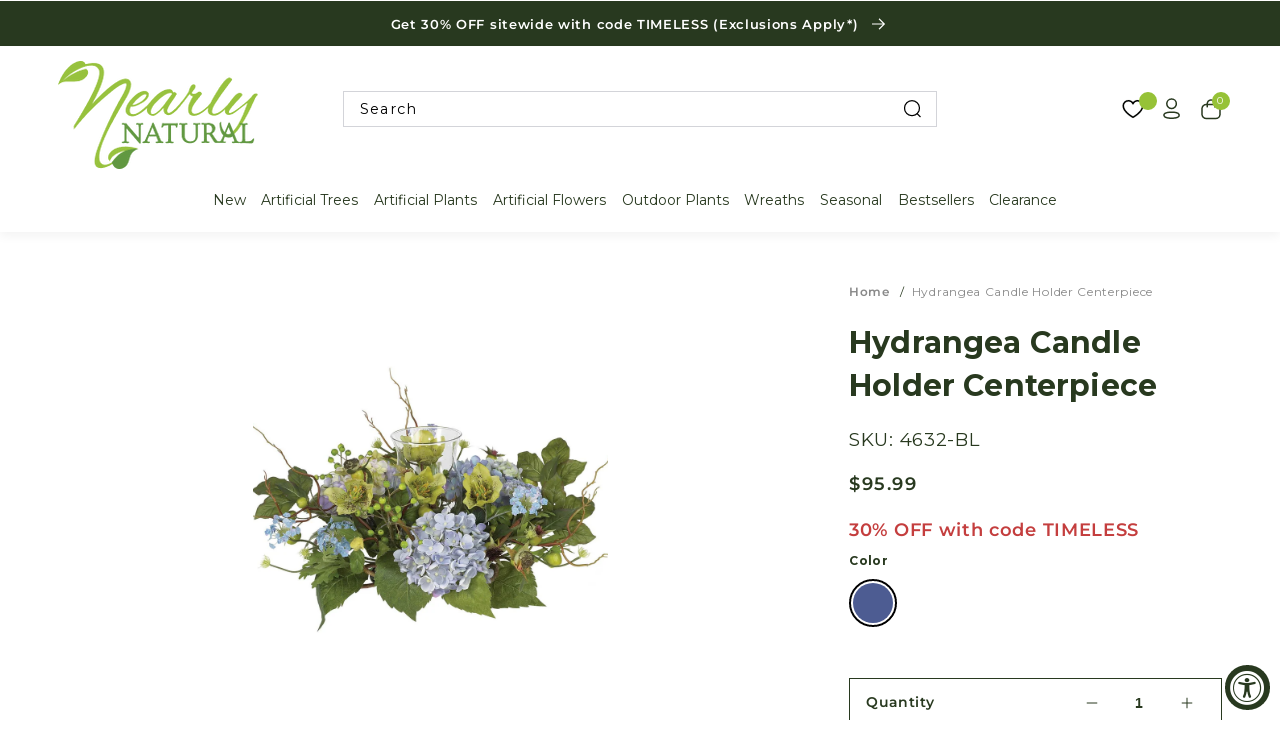

--- FILE ---
content_type: text/html; charset=utf-8
request_url: https://www.nearlynatural.com/products/9-hydrangea-candleabrum
body_size: 66864
content:
<!doctype html>
<html class="no-js" lang="en">
<head>
  <!--Intelligems A/B testing-->
   <script>
    window.Shopify = window.Shopify || {theme: {id: 142903836755, role: 'main' } };
    window._template = {
        directory: "",
        name: "product",
        suffix: ""
    };
  </script>
  <script type="module" blocking="render" fetchpriority="high" src="https://cdn.intelligems.io/esm/90c85df73607/bundle.js" async></script>
  <!-- end of Intelligems scripts -->
  
     


  <!-- Microsoft Clarity -->
  <script type="text/javascript">
    (function(c,l,a,r,i,t,y){
      c[a]=c[a]||function(){(c[a].q=c[a].q||[]).push(arguments)};
      t=l.createElement(r);t.async=1;t.src="https://www.clarity.ms/tag/"+i;
      y=l.getElementsByTagName(r)[0];y.parentNode.insertBefore(t,y);
    })(window, document, "clarity", "script", "q4mjpzth0p");
  </script>

  <link rel='preconnect dns-prefetch' href='https://api.config-security.com/' crossorigin />
  <link rel='preconnect dns-prefetch' href='https://conf.config-security.com/' crossorigin />
  <link rel='preconnect dns-prefetch' href='https://whale.camera/' crossorigin />

  <!-- Keynes Digital - Universal Pixel -->
  <script src="https://js.adsrvr.org/up_loader.1.1.0.js" type="text/javascript"></script>
  <script type="text/javascript">
  ttd_dom_ready( function() {
  if (typeof TTDUniversalPixelApi === 'function') {
  var universalPixelApi = new TTDUniversalPixelApi();
  universalPixelApi.init("jpanbke", ["ny7r1pc"], "https://insight.adsrvr.org/track/up");
  }
  });
  </script>
  
   
  
  <script src=https://rapid-cdn.yottaa.com/rapid/lib/q5duoC0H6WCWEw.js></script>
  <style>
    .yotpo-floater-widget-layout {
      display: none !important;
    }
  </style>

  

  
  <meta charset="utf-8">
  <meta http-equiv="X-UA-Compatible" content="IE=edge">
  <meta name="viewport" content="width=device-width,initial-scale=1">
  <meta name="theme-color" content="#FFFFFF">
  <meta name="google-site-verification" content="Hzpm97mzPw23RReijsbjV3xuUQrS1VSPMP-MGncjbgY" />
  <link rel="canonical" href="https://www.nearlynatural.com/products/9-hydrangea-candleabrum">
  <link rel="preconnect" href="https://cdn.shopify.com" crossorigin><link rel="icon" type="image/png" href="//www.nearlynatural.com/cdn/shop/files/favicon.png?crop=center&height=32&v=1672176757&width=32"><link rel="preconnect" href="https://fonts.shopifycdn.com" crossorigin><link rel="preconnect" href="https://fonts.googleapis.com">
  <link rel="preconnect" href="https://fonts.gstatic.com" crossorigin>
  <link href="https://fonts.googleapis.com/css2?family=Arvo:ital,wght@0,400;0,700;1,400;1,700&display=swap" rel="stylesheet">

  <title>
    Hydrangea Candleabrum Centerpiece 4632 Nearly Natural
</title>

  <meta name="description" content="A native of Japan, this lovely hydrangea arrangement makes the perfect centerpiece for your dining room table or kitchen counter space. The unique pom-pom shaped flowers create a sense of elegance and tranquility. Surrounded by sparkling green foliage and bursting buds, this carefully crafted masterpiece is second to none. A delicately designed candelabrum adds a nice finishing touch to this splendid work of art. 4632">

  

<meta property="og:site_name" content="Nearly Natural">
<meta property="og:url" content="https://www.nearlynatural.com/products/9-hydrangea-candleabrum">
<meta property="og:title" content="Hydrangea Candleabrum Centerpiece 4632 Nearly Natural">
<meta property="og:type" content="product">
<meta property="og:description" content="A native of Japan, this lovely hydrangea arrangement makes the perfect centerpiece for your dining room table or kitchen counter space. The unique pom-pom shaped flowers create a sense of elegance and tranquility. Surrounded by sparkling green foliage and bursting buds, this carefully crafted masterpiece is second to none. A delicately designed candelabrum adds a nice finishing touch to this splendid work of art. 4632"><meta property="og:image" content="http://www.nearlynatural.com/cdn/shop/products/artificial-hydrangea-candleabrum-centerpiece-nearly-natural-blue-628175.jpg?v=1584172788">
  <meta property="og:image:secure_url" content="https://www.nearlynatural.com/cdn/shop/products/artificial-hydrangea-candleabrum-centerpiece-nearly-natural-blue-628175.jpg?v=1584172788">
  <meta property="og:image:width" content="2000">
  <meta property="og:image:height" content="2000"><meta property="og:price:amount" content="95.99">
  <meta property="og:price:currency" content="USD"><meta name="twitter:card" content="summary_large_image">
<meta name="twitter:title" content="Hydrangea Candleabrum Centerpiece 4632 Nearly Natural">
<meta name="twitter:description" content="A native of Japan, this lovely hydrangea arrangement makes the perfect centerpiece for your dining room table or kitchen counter space. The unique pom-pom shaped flowers create a sense of elegance and tranquility. Surrounded by sparkling green foliage and bursting buds, this carefully crafted masterpiece is second to none. A delicately designed candelabrum adds a nice finishing touch to this splendid work of art. 4632">


  <script>
    
    var free_shipping = 0;
    var cart_total_price = 0.0;
    var swatches = '//www.nearlynatural.com/cdn/shop/t/536/assets/swatches.json?v=17105838114488733931769200628';
    var restricted_tags = '';
    var files_url = '//www.nearlynatural.com/cdn/shop/files/?v=121906';
    var gift_product = null;
    var gift_triggers_collection = null;
    var gift_triggers_product = null;
    var customer_tags = [];
    var gift_customer_tags = '';
    
    var product_gift = null;
    var product_gift_threshold = 200;
  </script>
  <script src="//www.nearlynatural.com/cdn/shop/t/536/assets/jquery-3.6.0.min.js?v=8324501383853434791769200628"></script>
  <script src="//www.nearlynatural.com/cdn/shop/t/536/assets/swiper-bundle.min.js?v=19645169535812940851769200628"></script>
  <script src="//www.nearlynatural.com/cdn/shop/t/536/assets/jquery.sticky.js?v=52571627694101592951769200628" defer="defer"></script>
  <script src="//www.nearlynatural.com/cdn/shop/t/536/assets/select2.min.js?v=49960443923896795481769200628" defer="defer"></script>
  
    <script src="//www.nearlynatural.com/cdn/shop/t/536/assets/pdp-js.js?v=78922190041044314211769200628" defer="defer"></script>
  
  
  <link rel="stylesheet"
        href="//www.nearlynatural.com/cdn/shop/t/536/assets/tailwind.css?v=124702056729664890871769200628">
  <script type="module"
          src="//www.nearlynatural.com/cdn/shop/t/536/assets/theme.js?v=16336427858105573881769200628"
          defer></script>
  <script src="//www.nearlynatural.com/cdn/shop/t/536/assets/global.js?v=15639373188580879681769200628" defer="defer"></script>
  <script src="//www.nearlynatural.com/cdn/shop/t/536/assets/custom.js?v=93062550279556344621769200628" defer="defer"></script>

  
  <script>
    window.SearchaniseIncluded = true;
  </script>


  
<script>window.performance && window.performance.mark && window.performance.mark('shopify.content_for_header.start');</script><meta name="google-site-verification" content="TGZNPq4s6Ve6QX93ZaIW-i8ZOiRBg9lPY_-rdZqCev0">
<meta id="shopify-digital-wallet" name="shopify-digital-wallet" content="/10894606436/digital_wallets/dialog">
<meta name="shopify-checkout-api-token" content="b476e9898c2d0f82ae1ba9c64f3847b3">
<meta id="in-context-paypal-metadata" data-shop-id="10894606436" data-venmo-supported="false" data-environment="production" data-locale="en_US" data-paypal-v4="true" data-currency="USD">
<link rel="alternate" type="application/json+oembed" href="https://www.nearlynatural.com/products/9-hydrangea-candleabrum.oembed">
<script async="async" src="/checkouts/internal/preloads.js?locale=en-US"></script>
<link rel="preconnect" href="https://shop.app" crossorigin="anonymous">
<script async="async" src="https://shop.app/checkouts/internal/preloads.js?locale=en-US&shop_id=10894606436" crossorigin="anonymous"></script>
<script id="apple-pay-shop-capabilities" type="application/json">{"shopId":10894606436,"countryCode":"US","currencyCode":"USD","merchantCapabilities":["supports3DS"],"merchantId":"gid:\/\/shopify\/Shop\/10894606436","merchantName":"Nearly Natural","requiredBillingContactFields":["postalAddress","email","phone"],"requiredShippingContactFields":["postalAddress","email","phone"],"shippingType":"shipping","supportedNetworks":["visa","masterCard","amex","discover","elo","jcb"],"total":{"type":"pending","label":"Nearly Natural","amount":"1.00"},"shopifyPaymentsEnabled":true,"supportsSubscriptions":true}</script>
<script id="shopify-features" type="application/json">{"accessToken":"b476e9898c2d0f82ae1ba9c64f3847b3","betas":["rich-media-storefront-analytics"],"domain":"www.nearlynatural.com","predictiveSearch":true,"shopId":10894606436,"locale":"en"}</script>
<script>var Shopify = Shopify || {};
Shopify.shop = "silk-plants.myshopify.com";
Shopify.locale = "en";
Shopify.currency = {"active":"USD","rate":"1.0"};
Shopify.country = "US";
Shopify.theme = {"name":"RS: release\/NN-v2026.03","id":142903836755,"schema_name":"Smart Theme","schema_version":"1.8.7","theme_store_id":null,"role":"main"};
Shopify.theme.handle = "null";
Shopify.theme.style = {"id":null,"handle":null};
Shopify.cdnHost = "www.nearlynatural.com/cdn";
Shopify.routes = Shopify.routes || {};
Shopify.routes.root = "/";</script>
<script type="module">!function(o){(o.Shopify=o.Shopify||{}).modules=!0}(window);</script>
<script>!function(o){function n(){var o=[];function n(){o.push(Array.prototype.slice.apply(arguments))}return n.q=o,n}var t=o.Shopify=o.Shopify||{};t.loadFeatures=n(),t.autoloadFeatures=n()}(window);</script>
<script>
  window.ShopifyPay = window.ShopifyPay || {};
  window.ShopifyPay.apiHost = "shop.app\/pay";
  window.ShopifyPay.redirectState = null;
</script>
<script id="shop-js-analytics" type="application/json">{"pageType":"product"}</script>
<script defer="defer" async type="module" src="//www.nearlynatural.com/cdn/shopifycloud/shop-js/modules/v2/client.init-shop-cart-sync_BT-GjEfc.en.esm.js"></script>
<script defer="defer" async type="module" src="//www.nearlynatural.com/cdn/shopifycloud/shop-js/modules/v2/chunk.common_D58fp_Oc.esm.js"></script>
<script defer="defer" async type="module" src="//www.nearlynatural.com/cdn/shopifycloud/shop-js/modules/v2/chunk.modal_xMitdFEc.esm.js"></script>
<script type="module">
  await import("//www.nearlynatural.com/cdn/shopifycloud/shop-js/modules/v2/client.init-shop-cart-sync_BT-GjEfc.en.esm.js");
await import("//www.nearlynatural.com/cdn/shopifycloud/shop-js/modules/v2/chunk.common_D58fp_Oc.esm.js");
await import("//www.nearlynatural.com/cdn/shopifycloud/shop-js/modules/v2/chunk.modal_xMitdFEc.esm.js");

  window.Shopify.SignInWithShop?.initShopCartSync?.({"fedCMEnabled":true,"windoidEnabled":true});

</script>
<script defer="defer" async type="module" src="//www.nearlynatural.com/cdn/shopifycloud/shop-js/modules/v2/client.payment-terms_Ci9AEqFq.en.esm.js"></script>
<script defer="defer" async type="module" src="//www.nearlynatural.com/cdn/shopifycloud/shop-js/modules/v2/chunk.common_D58fp_Oc.esm.js"></script>
<script defer="defer" async type="module" src="//www.nearlynatural.com/cdn/shopifycloud/shop-js/modules/v2/chunk.modal_xMitdFEc.esm.js"></script>
<script type="module">
  await import("//www.nearlynatural.com/cdn/shopifycloud/shop-js/modules/v2/client.payment-terms_Ci9AEqFq.en.esm.js");
await import("//www.nearlynatural.com/cdn/shopifycloud/shop-js/modules/v2/chunk.common_D58fp_Oc.esm.js");
await import("//www.nearlynatural.com/cdn/shopifycloud/shop-js/modules/v2/chunk.modal_xMitdFEc.esm.js");

  
</script>
<script>
  window.Shopify = window.Shopify || {};
  if (!window.Shopify.featureAssets) window.Shopify.featureAssets = {};
  window.Shopify.featureAssets['shop-js'] = {"shop-cart-sync":["modules/v2/client.shop-cart-sync_DZOKe7Ll.en.esm.js","modules/v2/chunk.common_D58fp_Oc.esm.js","modules/v2/chunk.modal_xMitdFEc.esm.js"],"init-fed-cm":["modules/v2/client.init-fed-cm_B6oLuCjv.en.esm.js","modules/v2/chunk.common_D58fp_Oc.esm.js","modules/v2/chunk.modal_xMitdFEc.esm.js"],"shop-cash-offers":["modules/v2/client.shop-cash-offers_D2sdYoxE.en.esm.js","modules/v2/chunk.common_D58fp_Oc.esm.js","modules/v2/chunk.modal_xMitdFEc.esm.js"],"shop-login-button":["modules/v2/client.shop-login-button_QeVjl5Y3.en.esm.js","modules/v2/chunk.common_D58fp_Oc.esm.js","modules/v2/chunk.modal_xMitdFEc.esm.js"],"pay-button":["modules/v2/client.pay-button_DXTOsIq6.en.esm.js","modules/v2/chunk.common_D58fp_Oc.esm.js","modules/v2/chunk.modal_xMitdFEc.esm.js"],"shop-button":["modules/v2/client.shop-button_DQZHx9pm.en.esm.js","modules/v2/chunk.common_D58fp_Oc.esm.js","modules/v2/chunk.modal_xMitdFEc.esm.js"],"avatar":["modules/v2/client.avatar_BTnouDA3.en.esm.js"],"init-windoid":["modules/v2/client.init-windoid_CR1B-cfM.en.esm.js","modules/v2/chunk.common_D58fp_Oc.esm.js","modules/v2/chunk.modal_xMitdFEc.esm.js"],"init-shop-for-new-customer-accounts":["modules/v2/client.init-shop-for-new-customer-accounts_C_vY_xzh.en.esm.js","modules/v2/client.shop-login-button_QeVjl5Y3.en.esm.js","modules/v2/chunk.common_D58fp_Oc.esm.js","modules/v2/chunk.modal_xMitdFEc.esm.js"],"init-shop-email-lookup-coordinator":["modules/v2/client.init-shop-email-lookup-coordinator_BI7n9ZSv.en.esm.js","modules/v2/chunk.common_D58fp_Oc.esm.js","modules/v2/chunk.modal_xMitdFEc.esm.js"],"init-shop-cart-sync":["modules/v2/client.init-shop-cart-sync_BT-GjEfc.en.esm.js","modules/v2/chunk.common_D58fp_Oc.esm.js","modules/v2/chunk.modal_xMitdFEc.esm.js"],"shop-toast-manager":["modules/v2/client.shop-toast-manager_DiYdP3xc.en.esm.js","modules/v2/chunk.common_D58fp_Oc.esm.js","modules/v2/chunk.modal_xMitdFEc.esm.js"],"init-customer-accounts":["modules/v2/client.init-customer-accounts_D9ZNqS-Q.en.esm.js","modules/v2/client.shop-login-button_QeVjl5Y3.en.esm.js","modules/v2/chunk.common_D58fp_Oc.esm.js","modules/v2/chunk.modal_xMitdFEc.esm.js"],"init-customer-accounts-sign-up":["modules/v2/client.init-customer-accounts-sign-up_iGw4briv.en.esm.js","modules/v2/client.shop-login-button_QeVjl5Y3.en.esm.js","modules/v2/chunk.common_D58fp_Oc.esm.js","modules/v2/chunk.modal_xMitdFEc.esm.js"],"shop-follow-button":["modules/v2/client.shop-follow-button_CqMgW2wH.en.esm.js","modules/v2/chunk.common_D58fp_Oc.esm.js","modules/v2/chunk.modal_xMitdFEc.esm.js"],"checkout-modal":["modules/v2/client.checkout-modal_xHeaAweL.en.esm.js","modules/v2/chunk.common_D58fp_Oc.esm.js","modules/v2/chunk.modal_xMitdFEc.esm.js"],"shop-login":["modules/v2/client.shop-login_D91U-Q7h.en.esm.js","modules/v2/chunk.common_D58fp_Oc.esm.js","modules/v2/chunk.modal_xMitdFEc.esm.js"],"lead-capture":["modules/v2/client.lead-capture_BJmE1dJe.en.esm.js","modules/v2/chunk.common_D58fp_Oc.esm.js","modules/v2/chunk.modal_xMitdFEc.esm.js"],"payment-terms":["modules/v2/client.payment-terms_Ci9AEqFq.en.esm.js","modules/v2/chunk.common_D58fp_Oc.esm.js","modules/v2/chunk.modal_xMitdFEc.esm.js"]};
</script>
<script>(function() {
  var isLoaded = false;
  function asyncLoad() {
    if (isLoaded) return;
    isLoaded = true;
    var urls = ["https:\/\/swymv3pro-01.azureedge.net\/code\/swym-shopify.js?shop=silk-plants.myshopify.com","\/\/swymv3pro-01.azureedge.net\/code\/swym_fb_pixel.js?shop=silk-plants.myshopify.com","\/\/cdn.shopify.com\/proxy\/8cdca874d4ce883b6929cd01d6f878e3f3a0b1470fccd0b40780320039fe2f85\/api.goaffpro.com\/loader.js?shop=silk-plants.myshopify.com\u0026sp-cache-control=cHVibGljLCBtYXgtYWdlPTkwMA","\/\/cdn.shopify.com\/proxy\/932b3e0e1bce10b685c03277d7547abf1d6933041c7a6ae967d5a0d113965160\/bingshoppingtool-t2app-prod.trafficmanager.net\/uet\/tracking_script?shop=silk-plants.myshopify.com\u0026sp-cache-control=cHVibGljLCBtYXgtYWdlPTkwMA","https:\/\/cdn.builder.io\/js\/shopify\/track.js?apiKey=8693e83fec914fec836179caa9216a6e\u0026shop=silk-plants.myshopify.com","https:\/\/tools.luckyorange.com\/core\/lo.js?site-id=42485564\u0026shop=silk-plants.myshopify.com","https:\/\/widgetic.com\/sdk\/sdk.js?shop=silk-plants.myshopify.com","https:\/\/admin.revenuehunt.com\/embed.js?shop=silk-plants.myshopify.com","https:\/\/cdn.hextom.com\/js\/eventpromotionbar.js?shop=silk-plants.myshopify.com","https:\/\/cdn.attn.tv\/nearlynatural\/dtag.js?shop=silk-plants.myshopify.com","https:\/\/candyrack.ds-cdn.com\/static\/main.js?shop=silk-plants.myshopify.com"];
    for (var i = 0; i < urls.length; i++) {
      var s = document.createElement('script');
      s.type = 'text/javascript';
      s.async = true;
      s.src = urls[i];
      var x = document.getElementsByTagName('script')[0];
      x.parentNode.insertBefore(s, x);
    }
  };
  if(window.attachEvent) {
    window.attachEvent('onload', asyncLoad);
  } else {
    window.addEventListener('load', asyncLoad, false);
  }
})();</script>
<script id="__st">var __st={"a":10894606436,"offset":-18000,"reqid":"18ab2c8a-535b-4221-bc2a-f55e14cc8227-1769232376","pageurl":"www.nearlynatural.com\/products\/9-hydrangea-candleabrum","u":"88b53ac86c20","p":"product","rtyp":"product","rid":3213722779748};</script>
<script>window.ShopifyPaypalV4VisibilityTracking = true;</script>
<script id="captcha-bootstrap">!function(){'use strict';const t='contact',e='account',n='new_comment',o=[[t,t],['blogs',n],['comments',n],[t,'customer']],c=[[e,'customer_login'],[e,'guest_login'],[e,'recover_customer_password'],[e,'create_customer']],r=t=>t.map((([t,e])=>`form[action*='/${t}']:not([data-nocaptcha='true']) input[name='form_type'][value='${e}']`)).join(','),a=t=>()=>t?[...document.querySelectorAll(t)].map((t=>t.form)):[];function s(){const t=[...o],e=r(t);return a(e)}const i='password',u='form_key',d=['recaptcha-v3-token','g-recaptcha-response','h-captcha-response',i],f=()=>{try{return window.sessionStorage}catch{return}},m='__shopify_v',_=t=>t.elements[u];function p(t,e,n=!1){try{const o=window.sessionStorage,c=JSON.parse(o.getItem(e)),{data:r}=function(t){const{data:e,action:n}=t;return t[m]||n?{data:e,action:n}:{data:t,action:n}}(c);for(const[e,n]of Object.entries(r))t.elements[e]&&(t.elements[e].value=n);n&&o.removeItem(e)}catch(o){console.error('form repopulation failed',{error:o})}}const l='form_type',E='cptcha';function T(t){t.dataset[E]=!0}const w=window,h=w.document,L='Shopify',v='ce_forms',y='captcha';let A=!1;((t,e)=>{const n=(g='f06e6c50-85a8-45c8-87d0-21a2b65856fe',I='https://cdn.shopify.com/shopifycloud/storefront-forms-hcaptcha/ce_storefront_forms_captcha_hcaptcha.v1.5.2.iife.js',D={infoText:'Protected by hCaptcha',privacyText:'Privacy',termsText:'Terms'},(t,e,n)=>{const o=w[L][v],c=o.bindForm;if(c)return c(t,g,e,D).then(n);var r;o.q.push([[t,g,e,D],n]),r=I,A||(h.body.append(Object.assign(h.createElement('script'),{id:'captcha-provider',async:!0,src:r})),A=!0)});var g,I,D;w[L]=w[L]||{},w[L][v]=w[L][v]||{},w[L][v].q=[],w[L][y]=w[L][y]||{},w[L][y].protect=function(t,e){n(t,void 0,e),T(t)},Object.freeze(w[L][y]),function(t,e,n,w,h,L){const[v,y,A,g]=function(t,e,n){const i=e?o:[],u=t?c:[],d=[...i,...u],f=r(d),m=r(i),_=r(d.filter((([t,e])=>n.includes(e))));return[a(f),a(m),a(_),s()]}(w,h,L),I=t=>{const e=t.target;return e instanceof HTMLFormElement?e:e&&e.form},D=t=>v().includes(t);t.addEventListener('submit',(t=>{const e=I(t);if(!e)return;const n=D(e)&&!e.dataset.hcaptchaBound&&!e.dataset.recaptchaBound,o=_(e),c=g().includes(e)&&(!o||!o.value);(n||c)&&t.preventDefault(),c&&!n&&(function(t){try{if(!f())return;!function(t){const e=f();if(!e)return;const n=_(t);if(!n)return;const o=n.value;o&&e.removeItem(o)}(t);const e=Array.from(Array(32),(()=>Math.random().toString(36)[2])).join('');!function(t,e){_(t)||t.append(Object.assign(document.createElement('input'),{type:'hidden',name:u})),t.elements[u].value=e}(t,e),function(t,e){const n=f();if(!n)return;const o=[...t.querySelectorAll(`input[type='${i}']`)].map((({name:t})=>t)),c=[...d,...o],r={};for(const[a,s]of new FormData(t).entries())c.includes(a)||(r[a]=s);n.setItem(e,JSON.stringify({[m]:1,action:t.action,data:r}))}(t,e)}catch(e){console.error('failed to persist form',e)}}(e),e.submit())}));const S=(t,e)=>{t&&!t.dataset[E]&&(n(t,e.some((e=>e===t))),T(t))};for(const o of['focusin','change'])t.addEventListener(o,(t=>{const e=I(t);D(e)&&S(e,y())}));const B=e.get('form_key'),M=e.get(l),P=B&&M;t.addEventListener('DOMContentLoaded',(()=>{const t=y();if(P)for(const e of t)e.elements[l].value===M&&p(e,B);[...new Set([...A(),...v().filter((t=>'true'===t.dataset.shopifyCaptcha))])].forEach((e=>S(e,t)))}))}(h,new URLSearchParams(w.location.search),n,t,e,['guest_login'])})(!0,!0)}();</script>
<script integrity="sha256-4kQ18oKyAcykRKYeNunJcIwy7WH5gtpwJnB7kiuLZ1E=" data-source-attribution="shopify.loadfeatures" defer="defer" src="//www.nearlynatural.com/cdn/shopifycloud/storefront/assets/storefront/load_feature-a0a9edcb.js" crossorigin="anonymous"></script>
<script crossorigin="anonymous" defer="defer" src="//www.nearlynatural.com/cdn/shopifycloud/storefront/assets/shopify_pay/storefront-65b4c6d7.js?v=20250812"></script>
<script data-source-attribution="shopify.dynamic_checkout.dynamic.init">var Shopify=Shopify||{};Shopify.PaymentButton=Shopify.PaymentButton||{isStorefrontPortableWallets:!0,init:function(){window.Shopify.PaymentButton.init=function(){};var t=document.createElement("script");t.src="https://www.nearlynatural.com/cdn/shopifycloud/portable-wallets/latest/portable-wallets.en.js",t.type="module",document.head.appendChild(t)}};
</script>
<script data-source-attribution="shopify.dynamic_checkout.buyer_consent">
  function portableWalletsHideBuyerConsent(e){var t=document.getElementById("shopify-buyer-consent"),n=document.getElementById("shopify-subscription-policy-button");t&&n&&(t.classList.add("hidden"),t.setAttribute("aria-hidden","true"),n.removeEventListener("click",e))}function portableWalletsShowBuyerConsent(e){var t=document.getElementById("shopify-buyer-consent"),n=document.getElementById("shopify-subscription-policy-button");t&&n&&(t.classList.remove("hidden"),t.removeAttribute("aria-hidden"),n.addEventListener("click",e))}window.Shopify?.PaymentButton&&(window.Shopify.PaymentButton.hideBuyerConsent=portableWalletsHideBuyerConsent,window.Shopify.PaymentButton.showBuyerConsent=portableWalletsShowBuyerConsent);
</script>
<script>
  function portableWalletsCleanup(e){e&&e.src&&console.error("Failed to load portable wallets script "+e.src);var t=document.querySelectorAll("shopify-accelerated-checkout .shopify-payment-button__skeleton, shopify-accelerated-checkout-cart .wallet-cart-button__skeleton"),e=document.getElementById("shopify-buyer-consent");for(let e=0;e<t.length;e++)t[e].remove();e&&e.remove()}function portableWalletsNotLoadedAsModule(e){e instanceof ErrorEvent&&"string"==typeof e.message&&e.message.includes("import.meta")&&"string"==typeof e.filename&&e.filename.includes("portable-wallets")&&(window.removeEventListener("error",portableWalletsNotLoadedAsModule),window.Shopify.PaymentButton.failedToLoad=e,"loading"===document.readyState?document.addEventListener("DOMContentLoaded",window.Shopify.PaymentButton.init):window.Shopify.PaymentButton.init())}window.addEventListener("error",portableWalletsNotLoadedAsModule);
</script>

<script type="module" src="https://www.nearlynatural.com/cdn/shopifycloud/portable-wallets/latest/portable-wallets.en.js" onError="portableWalletsCleanup(this)" crossorigin="anonymous"></script>
<script nomodule>
  document.addEventListener("DOMContentLoaded", portableWalletsCleanup);
</script>

<link id="shopify-accelerated-checkout-styles" rel="stylesheet" media="screen" href="https://www.nearlynatural.com/cdn/shopifycloud/portable-wallets/latest/accelerated-checkout-backwards-compat.css" crossorigin="anonymous">
<style id="shopify-accelerated-checkout-cart">
        #shopify-buyer-consent {
  margin-top: 1em;
  display: inline-block;
  width: 100%;
}

#shopify-buyer-consent.hidden {
  display: none;
}

#shopify-subscription-policy-button {
  background: none;
  border: none;
  padding: 0;
  text-decoration: underline;
  font-size: inherit;
  cursor: pointer;
}

#shopify-subscription-policy-button::before {
  box-shadow: none;
}

      </style>
<script id="sections-script" data-sections="main-product" defer="defer" src="//www.nearlynatural.com/cdn/shop/t/536/compiled_assets/scripts.js?v=121906"></script>
<script>window.performance && window.performance.mark && window.performance.mark('shopify.content_for_header.end');</script>



  <style data-shopify>
    @font-face {
  font-family: Montserrat;
  font-weight: 400;
  font-style: normal;
  font-display: swap;
  src: url("//www.nearlynatural.com/cdn/fonts/montserrat/montserrat_n4.81949fa0ac9fd2021e16436151e8eaa539321637.woff2") format("woff2"),
       url("//www.nearlynatural.com/cdn/fonts/montserrat/montserrat_n4.a6c632ca7b62da89c3594789ba828388aac693fe.woff") format("woff");
}

    @font-face {
  font-family: Montserrat;
  font-weight: 700;
  font-style: normal;
  font-display: swap;
  src: url("//www.nearlynatural.com/cdn/fonts/montserrat/montserrat_n7.3c434e22befd5c18a6b4afadb1e3d77c128c7939.woff2") format("woff2"),
       url("//www.nearlynatural.com/cdn/fonts/montserrat/montserrat_n7.5d9fa6e2cae713c8fb539a9876489d86207fe957.woff") format("woff");
}

    @font-face {
  font-family: Montserrat;
  font-weight: 400;
  font-style: italic;
  font-display: swap;
  src: url("//www.nearlynatural.com/cdn/fonts/montserrat/montserrat_i4.5a4ea298b4789e064f62a29aafc18d41f09ae59b.woff2") format("woff2"),
       url("//www.nearlynatural.com/cdn/fonts/montserrat/montserrat_i4.072b5869c5e0ed5b9d2021e4c2af132e16681ad2.woff") format("woff");
}

    @font-face {
  font-family: Montserrat;
  font-weight: 700;
  font-style: italic;
  font-display: swap;
  src: url("//www.nearlynatural.com/cdn/fonts/montserrat/montserrat_i7.a0d4a463df4f146567d871890ffb3c80408e7732.woff2") format("woff2"),
       url("//www.nearlynatural.com/cdn/fonts/montserrat/montserrat_i7.f6ec9f2a0681acc6f8152c40921d2a4d2e1a2c78.woff") format("woff");
}

    @font-face {
  font-family: Montserrat;
  font-weight: 700;
  font-style: normal;
  font-display: swap;
  src: url("//www.nearlynatural.com/cdn/fonts/montserrat/montserrat_n7.3c434e22befd5c18a6b4afadb1e3d77c128c7939.woff2") format("woff2"),
       url("//www.nearlynatural.com/cdn/fonts/montserrat/montserrat_n7.5d9fa6e2cae713c8fb539a9876489d86207fe957.woff") format("woff");
}

    @font-face {
  font-family: Montserrat;
  font-weight: 700;
  font-style: normal;
  font-display: swap;
  src: url("//www.nearlynatural.com/cdn/fonts/montserrat/montserrat_n7.3c434e22befd5c18a6b4afadb1e3d77c128c7939.woff2") format("woff2"),
       url("//www.nearlynatural.com/cdn/fonts/montserrat/montserrat_n7.5d9fa6e2cae713c8fb539a9876489d86207fe957.woff") format("woff");
}

    @font-face {
  font-family: Montserrat;
  font-weight: 600;
  font-style: normal;
  font-display: swap;
  src: url("//www.nearlynatural.com/cdn/fonts/montserrat/montserrat_n6.1326b3e84230700ef15b3a29fb520639977513e0.woff2") format("woff2"),
       url("//www.nearlynatural.com/cdn/fonts/montserrat/montserrat_n6.652f051080eb14192330daceed8cd53dfdc5ead9.woff") format("woff");
}

    @font-face {
  font-family: Montserrat;
  font-weight: 600;
  font-style: normal;
  font-display: swap;
  src: url("//www.nearlynatural.com/cdn/fonts/montserrat/montserrat_n6.1326b3e84230700ef15b3a29fb520639977513e0.woff2") format("woff2"),
       url("//www.nearlynatural.com/cdn/fonts/montserrat/montserrat_n6.652f051080eb14192330daceed8cd53dfdc5ead9.woff") format("woff");
}


    :root {
    --font-body-family: Montserrat, sans-serif;
    --font-body-style: normal;
    --font-body-weight: 400;

    --font-heading-family: Montserrat, sans-serif;
    --font-heading-style: normal;
    --font-heading-weight: 400;

    --font-body-scale: 1.15;
    --font-heading-scale: 1.0;

    --color-base-text: 40, 57, 31;
    --color-base-background-1: 255, 255, 255;
    --payment-terms-background-color: #FFFFFF;

    --gradient-base-background-1: #FFFFFF;

    --page-width: 180rem;
    --page-width-margin: 0rem;

    --color-primary-cta-background: #28391f;
    --color-primary-cta-text: #FFFFFF;
    --color-primary-cta-border: rgba(0,0,0,0);
    --color-secondary-cta-background: rgba(0,0,0,0);
    --color-secondary-cta-text: #28391f;
    --color-secondary-cta-border: #28391f;
    }

    *,
    *::before,
    *::after {
    box-sizing: inherit;
    }

    html {
    box-sizing: border-box;
    font-size: calc(var(--font-body-scale) * 62.5%);
    height: 100%;
    }

    body {
    display: grid;
    grid-template-rows: auto auto 1fr auto;
    grid-template-columns: 100%;
    min-height: 100%;
    margin: 0;
    font-size: 1.5rem;
    letter-spacing: 0.06rem;
    line-height: calc(1 + 0.8 / var(--font-body-scale));
    font-family: var(--font-body-family);
    font-style: var(--font-body-style);
    font-weight: var(--font-body-weight);
    color: rgb(var(--color-base-text));
    }

    a,
    a:hover,
    a:focus {
    color: rgb(var(--color-base-text));
    }

    h1,
    .h1 {
    font-family: Montserrat, sans-serif;
    font-style: normal;
    font-weight: 700;
    font-size: 28px;
    letter-spacing: calc(0.24347826086956523 * 0.06rem);
    line-height: calc(1 + 0.3 / max(1, 0.24347826086956523));
    }
    h2,
    .h2 {
    font-family: Montserrat, sans-serif;
    font-style: normal;
    font-weight: 700;
    font-size: 28px;
    letter-spacing: calc(0.24347826086956523 * 0.06rem);
    line-height: calc(1 + 0.3 / max(1, 0.24347826086956523));
    }
    h3,
    .h3 {
    font-family: Montserrat, sans-serif;
    font-style: normal;
    font-weight: 600;
    font-size: 22px;
    letter-spacing: calc(0.19130434782608696 * 0.06rem);
    line-height: calc(1 + 0.3 / max(1, 0.19130434782608696));
    }
    h4,
    .h4 {
    font-family: Montserrat, sans-serif;
    font-style: normal;
    font-weight: 600;
    font-size: 20px;
    letter-spacing: calc(0.17391304347826086 * 0.06rem);
    line-height: calc(1 + 0.3 / max(1, 0.17391304347826086));
    }

    @media screen and (min-width: 750px) {
    body {
    font-size: 1.6rem;
    }
    }
  </style>

  <link href="//www.nearlynatural.com/cdn/shop/t/536/assets/base.css?v=177578801301018785001769200628" rel="stylesheet" type="text/css" media="all" />
  <link href="//www.nearlynatural.com/cdn/shop/t/536/assets/select2.min.css?v=3199361556163848531769200628" rel="stylesheet" type="text/css" media="all" />
  <link href="//www.nearlynatural.com/cdn/shop/t/536/assets/swiper-bundle.min.css?v=18168186107911740211769200628" rel="stylesheet" type="text/css" media="all" />
  <link href="//www.nearlynatural.com/cdn/shop/t/536/assets/component-discounts.css?v=51077559233694731001769200628" rel="stylesheet" type="text/css" media="all" />
  <link href="//www.nearlynatural.com/cdn/shop/t/536/assets/custom.css?v=117208384448101525521769200628" rel="stylesheet" type="text/css" media="all" />
  <style data-shopify>
    .header-content .main-menu .menu-mega .menu-mega-column .menu-title a,
    .header-content .main-menu .menu-mega .menu-mega-column li a {
    line-height: calc(1 / var(--font-body-scale));
    font-family: var(--font-body-family);
    font-style: var(--font-body-style);
    }
    .header-content .main-menu .menu-mega .menu-mega-column li a {
    font-weight: var(--font-body-weight);
    }
    .card-wrapper:not(.cart--drawer-product-big) .card-wrapper-image .card-wrapper-badges span.sold-out,
    .product--page-you-may-also-like .product-grid .product-badges span.sold-out,
    .product__images-slider .swiper-media .product-badges span.sold-out {
    background-color: #f3f3f3;
    color: #9ab797;
    }
    .card-wrapper:not(.cart--drawer-product-big) .card-wrapper-image .card-wrapper-badges span.on-sale,
    .product--page-you-may-also-like .product-grid .product-badges span.on-sale,
    .product__images-slider .swiper-media .product-badges span.on-sale {
    background-color: #96c237;
    color: #28391f;
    }
    .card-wrapper:not(.cart--drawer-product-big) .card-wrapper-image .card-wrapper-badges span.custom-badge,
    .product--page-you-may-also-like .product-grid .product-badges span.custom-badge,
    .product__images-slider .swiper-media .product-badges span.custom-badge {
    background-color: #96c237;
    color: #28391f;
    }
    .header-content .quick-links .header__icon--currency,
    .header-content .quick-links .header__icon--currency select,
    .newsletter-form__field-wrapper .field__input,
    .horizontally-scrollable-content .horizontally-scrollable-content-box,
    .collection-scrollable-content .collection-scrollable-content-box,
    .horizontally-scrollable-content .horizontally-scrollable-content-box .horizontally-scrollable-content-box-image,
    .collection-scrollable-content .collection-scrollable-content-box .collection-scrollable-content-box-image,
    .horizontally-scrollable-content .horizontally-scrollable-content-box .horizontally-scrollable-content-box-image img,
    .collection-scrollable-content .collection-scrollable-content-box .collection-scrollable-content-box-image img
    .horizontally-scrollable-content .horizontally-scrollable-content-box a:hover,
    .collection-scrollable-content .collection-scrollable-content-box a.product-link:hover,
    .horizontally-scrollable-content .horizontally-scrollable-content-box .horizontally-scrollable-content-box-image:after,
    .collection-scrollable-content .collection-scrollable-content-box .collection-scrollable-content-box-image:after,
    .horizontally-scrollable-content .horizontally-scrollable-content-box a:hover,
    .product--page-you-may-also-like .product-grid .product-image,
    .objects-over-images .object-over-image-block .object-over-image-block-image,
    .section-featured-reviews .featured-reviews-content .featured-review,
    .card-wrapper:not(.cart--drawer-product-big),
    .card-wrapper:not(.cart--drawer-product-big) .card-wrapper-option .product-form__input--dropdown,
    .list-collection-product .list-collection-product-option, .upsell-product .card-wrapper-option,
    .collage-card.collage-block .collage-card-image,
    .collection-grid .collection-banner-col,
    .collection-grid .collection-banner-col .collection-banner-col-image,
    .collection-grid .collection-banner-col .collection-banner-col-image::after,
    .collection-grid .collection-banner-col .collection-banner-col-image img,
    .cart--drawer-summary .cart__note .text-area,
    localization-form button,
    localization-form ul,
    .product .product__media,
    .header-content .main-menu .menu-mega .menu-mega-row .mega-menu-column .mega-menu-image,
    .header-content .main-menu .menu-mega .menu-mega-row .mega-menu-column .mega-menu-image img,
    .header-content .main-menu .menu-mega .menu-mega-row .mega-menu-column .mega-menu-image .mega-menu-image-content,
    .header-content .main-menu .menu-mega .menu-mega-row .mega-menu-column .mega-menu-image .mega-menu-image-content a {
    -moz-border-radius: 0px;
    -webkit-border-radius: 0px;
    border-radius: 0px;
    }
    .button,
    .button:hover,
    .button:focus {
    -moz-border-radius: 0px;
    -webkit-border-radius: 0px;
    border-radius: 0px;
    }
    .card-wrapper:not(.cart--drawer-product-big) .card-wrapper-image,
    .card-wrapper:not(.cart--drawer-product-big) .card-wrapper-image img {
    border-top-left-radius: 0px;
    border-top-right-radius: 0px;
    }
    .header-content .main-menu .menu-list li ul {
    border-bottom-left-radius: 0px;
    border-bottom-right-radius: 0px;
    }
    .shopify-payment-button .shopify-payment-button__button {
    -moz-border-radius: 0px;
    -webkit-border-radius: 0px;
    border-radius: 0px;
    overflow: hidden;
    }
    .button:not(.button.button--secondary) {
    background-color: #28391f;
    color: #FFFFFF;
    border: 1px solid rgba(0,0,0,0);
    }
    .button:not(.button.button--secondary):hover,
    .button:not(.button.button--secondary):focus {
    border-color: #000;
    background-color: #000;
    color: #fff;
    }
    .facets a svg path,
    .loading-overlay__spinner .path {
    stroke: #FFFFFF;
    }
    .header-content .main-menu .menu-list li li a:hover:after,
    .header-content .main-menu .menu-list li li a.active:after {
    background: #28391f;
    }
    .section-reasons-to-love .image-texts .texts a.active svg path {
    fill: #28391f;
    }
    .horizontally-scrollable-content .horizontally-scrollable-content-box .horizontally-scrollable-content-box-arrow svg circle,
    .collection-scrollable-content .collection-scrollable-content-box .collection-scrollable-content-box-arrow svg circle {
    fill: #28391f;
    }
    .horizontally-scrollable-content .horizontally-scrollable-content-box .horizontally-scrollable-content-box-arrow svg path,
    .collection-scrollable-content .collection-scrollable-content-box .collection-scrollable-content-box-arrow svg path {
    fill: #FFFFFF;
    }
    .button.button.button--secondary,
    .button.button.button--secondary:hover,
    .button.button.button--secondary:focus,
    .product-form__buttons .shopify-payment-button .shopify-payment-button__button,
    .product-form__buttons .shopify-payment-button .shopify-payment-button__button:hover,
    .product-form__buttons .shopify-payment-button .shopify-payment-button__button:focus {
    background-color: rgba(0,0,0,0);
    color: #28391f;
    border: 1px solid #28391f;
    }
    .collection-scrollable-content .collection-scrollable-content-box .button.buy-now .path,
    .card-wrapper:not(.cart--drawer-product-big) .button.buy-now .path,
    .product--page-you-may-also-like .product-grid .button.buy-now .path {
    stroke: #28391f;
    }
    .card-wrapper:not(.cart--drawer-product-big) .card-wrapper-image,
    .product--page-you-may-also-like .product-grid .product-image {
    display: grid;
    }
    .card-wrapper:not(.cart--drawer-product-big) .card-wrapper-image img,
    .cart--drawer-product-big img {
    aspect-ratio: 1 / 1;
    }
    .cart--drawer {
    background: rgba(255, 255, 255, .96);
    color: #28391f;
    }
    
    .cart--drawer-title,
    .cart--drawer-you-may-also-like-title,
    .cart--drawer-product-name a,
    .cart--drawer-product-price,
    .cart--drawer-product-quantity,
    .cart--drawer-product-big-name,
    .cart--drawer-product-big-price,
    .cart--drawer-summary-prices .d-flex .d-flex-left,
    .cart--drawer-summary-prices .d-flex .d-flex-right,
    .cart--drawer-summary a {
    color: #28391f;
    }
    .cart--drawer-close svg path,
    .cart--drawer-product-remove svg path,
    .cart--drawer-product-quantity button svg path {
    fill: #28391f;
    }
    .cart--drawer-process-bar {
    background: #f3f3f3;
    }
    .cart--drawer-process-bar div {
    background: #96c237;
    }
    .cart--drawer-summary {
    background: rgba(255, 255, 255, .94);
    }
    .cart--drawer-announcement-bar {
    background: #ffffff;
    color: #000000;
    }
    .cart--drawer-process {
    background: #ffffff;
    color: #000000;
    }
    .cart--drawer-header .cart--drawer-free-shipping,
    .cart--drawer-header .cart--drawer-free-shipping-success {
    color: #000000;
    }
    @media screen and (min-width: 1800px) {
    .swiper.scrollable-products,
    .swiper.collection-scrollable-content-scroller,
    .horizontally-scrollable-content .swiper,
    .list-collection-products .swiper {
    /*padding-left: calc(calc(calc(100% - var(--page-width)) / 2) + 5rem);
    padding-right: calc(calc(calc(100% - var(--page-width)) / 2) + 5rem);*/
    padding-left: calc(calc(calc(100% - var(--page-width)) / 2) + 80px);
    padding-right: calc(calc(calc(100% - var(--page-width)) / 2) + 80px);
    }
    }
    @media screen and (max-width: 1800px) {
    .section-image-with-text .page-width,
    .section-marquee .page-width,
    .newsletter.page-width,
    .section-text-over-image.page-width {
    padding-left: 0;
    padding-right: 0;
    }
    .collection-banner-main {
    margin-left: -5rem;
    margin-right: -5rem;
    }
    }
    body #shopify-section-header.shopify-section-header-sticky sticky-header.header-wrapper{top:0!important;border:0}
  </style>
<link rel="preload" as="font" href="//www.nearlynatural.com/cdn/fonts/montserrat/montserrat_n4.81949fa0ac9fd2021e16436151e8eaa539321637.woff2" type="font/woff2" crossorigin><link rel="stylesheet" href="//www.nearlynatural.com/cdn/shop/t/536/assets/component-predictive-search.css?v=39902446982587053791769200628" media="print" onload="this.media='all'"><script>document.documentElement.className = document.documentElement.className.replace('no-js', 'js');</script>
  <script src="https://cdn-widgetsrepository.yotpo.com/v1/loader/Zq7X74U_ws1IP5q97x9QeA" async></script>
  <script src="https://cdn-widgetsrepository.yotpo.com/v1/loader/F2U7SHxLB-iUoIrPk6ivYw" async></script>

  
  <script src="https://cdn-widgetsrepository.yotpo.com/v1/loader/Qa2_Txh_GUAHRQInnnDTPA" async></script>

  
  <script type="application/ld+json">
  {
    "@context": "http://schema.org",
    "@type": "Product",
    "offers": [{
          "@type": "Offer",
          "name": "Blue",
          "availability":"https://schema.org/InStock",
          "price": 95.99,
          "priceCurrency": "USD",
          "priceValidUntil": "2026-02-03","sku": "4632-BL","url": "https:\/\/www.nearlynatural.com\/products\/9-hydrangea-candleabrum?variant=26254002618468"
        }
],
      "gtin12": "810709007725",
      "productId": "810709007725",
    "brand": {
      "name": "Nearly Natural"
    },
    "name": "Hydrangea Candle Holder Centerpiece",
    "description": "A native of Japan, this lovely hydrangea arrangement makes the perfect centerpiece for your dining room table or kitchen counter space. The unique pom-pom shaped flowers create a sense of elegance and tranquility. Surrounded by sparkling green foliage and bursting buds, this carefully crafted masterpiece is second to none. A delicately designed candle holder adds a nice finishing touch to this splendid work of art.",
    "category": "",
    "url": "https://www.nearlynatural.com/products/9-hydrangea-candleabrum","sku": "4632-BL","image": {
      "@type": "ImageObject",
      "url": "https://www.nearlynatural.com/cdn/shop/products/artificial-hydrangea-candleabrum-centerpiece-nearly-natural-blue-628175.jpg?v=1584172788&width=1024",
      "image": "https://www.nearlynatural.com/cdn/shop/products/artificial-hydrangea-candleabrum-centerpiece-nearly-natural-blue-628175.jpg?v=1584172788&width=1024",
      "name": "Hydrangea Candle Holder Centerpiece",
      "width": "1024",
      "height": "1024"
    },
      "aggregateRating": {
        "@type": "AggregateRating",
        "ratingValue":"5",
        "ratingCount":"1"}
  }
  </script>



  <script type="application/ld+json">
  {
    "@context": "http://schema.org",
    "@type": "BreadcrumbList",
  "itemListElement": [{
      "@type": "ListItem",
      "position": 1,
      "name": "Home",
      "item": "https://www.nearlynatural.com"
    },{
          "@type": "ListItem",
          "position": 2,
          "name": "Hydrangea Candle Holder Centerpiece",
          "item": "https://www.nearlynatural.com/products/9-hydrangea-candleabrum"
        }]
  }
  </script>


   

  <!-- "snippets/shogun-head.liquid" was not rendered, the associated app was uninstalled -->
<!-- BEGIN app block: shopify://apps/elevar-conversion-tracking/blocks/dataLayerEmbed/bc30ab68-b15c-4311-811f-8ef485877ad6 -->



<script type="module" dynamic>
  const configUrl = "/a/elevar/static/configs/920b8fe7aebdde46c3642961bd9357fa43c356c0/config.js";
  const config = (await import(configUrl)).default;
  const scriptUrl = config.script_src_app_theme_embed;

  if (scriptUrl) {
    const { handler } = await import(scriptUrl);

    await handler(
      config,
      {
        cartData: {
  marketId: "1634598995",
  attributes:{},
  cartTotal: "0.0",
  currencyCode:"USD",
  items: []
}
,
        user: {cartTotal: "0.0",
    currencyCode:"USD",customer: {},
}
,
        isOnCartPage:false,
        collectionView:null,
        searchResultsView:null,
        productView:{
    attributes:{},
    currencyCode:"USD",defaultVariant: {id:"4632-BL",name:"Hydrangea Candle Holder Centerpiece",
        brand:"Nearly Natural",
        category:"",
        variant:"Blue",
        price: "95.99",
        productId: "3213722779748",
        variantId: "26254002618468",
        compareAtPrice: "0.0",image:"\/\/www.nearlynatural.com\/cdn\/shop\/products\/artificial-hydrangea-candleabrum-centerpiece-nearly-natural-blue-628175.jpg?v=1584172788",url:"\/products\/9-hydrangea-candleabrum?variant=26254002618468"},items: [{id:"4632-BL",name:"Hydrangea Candle Holder Centerpiece",
          brand:"Nearly Natural",
          category:"",
          variant:"Blue",
          price: "95.99",
          productId: "3213722779748",
          variantId: "26254002618468",
          compareAtPrice: "0.0",image:"\/\/www.nearlynatural.com\/cdn\/shop\/products\/artificial-hydrangea-candleabrum-centerpiece-nearly-natural-blue-628175.jpg?v=1584172788",url:"\/products\/9-hydrangea-candleabrum?variant=26254002618468"},]
  },
        checkoutComplete: null
      }
    );
  }
</script>


<!-- END app block --><!-- BEGIN app block: shopify://apps/powerful-form-builder/blocks/app-embed/e4bcb1eb-35b2-42e6-bc37-bfe0e1542c9d --><script type="text/javascript" hs-ignore data-cookieconsent="ignore">
  var Globo = Globo || {};
  var globoFormbuilderRecaptchaInit = function(){};
  var globoFormbuilderHcaptchaInit = function(){};
  window.Globo.FormBuilder = window.Globo.FormBuilder || {};
  window.Globo.FormBuilder.shop = {"configuration":{"money_format":"${{amount}}"},"pricing":{"features":{"bulkOrderForm":true,"cartForm":true,"fileUpload":30,"removeCopyright":true,"restrictedEmailDomains":false,"metrics":true}},"settings":{"copyright":"Powered by <a href=\"https://globosoftware.net\" target=\"_blank\">Globo</a> <a href=\"https://apps.shopify.com/form-builder-contact-form\" target=\"_blank\">Contact Form</a>","hideWaterMark":false,"reCaptcha":{"recaptchaType":"v2","siteKey":false,"languageCode":"en"},"hCaptcha":{"siteKey":false},"scrollTop":false,"customCssCode":"","customCssEnabled":false,"additionalColumns":[]},"encryption_form_id":1,"url":"https://app.powerfulform.com/","CDN_URL":"https://dxo9oalx9qc1s.cloudfront.net","app_id":"1783207"};

  if(window.Globo.FormBuilder.shop.settings.customCssEnabled && window.Globo.FormBuilder.shop.settings.customCssCode){
    const customStyle = document.createElement('style');
    customStyle.type = 'text/css';
    customStyle.innerHTML = window.Globo.FormBuilder.shop.settings.customCssCode;
    document.head.appendChild(customStyle);
  }

  window.Globo.FormBuilder.forms = [];
    
      
      
      
      window.Globo.FormBuilder.forms[39586] = {"39586":{"elements":[{"id":"group-1","type":"group","label":"Page 1","description":"","elements":[{"id":"text-1","type":"text","label":{"en":"First Name"},"placeholder":"","description":"","limitCharacters":false,"characters":100,"hideLabel":false,"keepPositionLabel":false,"columnWidth":50,"displayType":"show","displayDisjunctive":false,"required":true},{"id":"text-4","type":"text","label":{"en":"Last Name"},"placeholder":"","description":"","limitCharacters":false,"characters":100,"hideLabel":false,"keepPositionLabel":false,"columnWidth":50,"displayType":"show","displayDisjunctive":false,"required":true,"conditionalField":false},{"id":"phone-1","type":"phone","label":"Phone","placeholder":"","description":"","validatePhone":false,"onlyShowFlag":false,"defaultCountryCode":"us","limitCharacters":false,"characters":100,"hideLabel":false,"keepPositionLabel":false,"columnWidth":50,"displayType":"show","displayDisjunctive":false,"conditionalField":false},{"id":"email-1","type":"email","label":"Email","placeholder":"","description":"","limitCharacters":false,"characters":100,"hideLabel":false,"keepPositionLabel":false,"columnWidth":50,"displayType":"show","displayDisjunctive":false,"conditionalField":false,"required":true},{"id":"checkbox-1","type":"checkbox","label":{"en":"Busniess Type"},"options":[{"label":{"en":"Online only"},"value":"Online only"},{"label":{"en":"Brick and Mortar"},"value":"Brick and Mortar"},{"label":{"en":"BM \u0026 Online"},"value":"BM \u0026 Online"}],"defaultOptions":"","otherOptionLabel":"Other","otherOptionPlaceholder":"Enter other option","hideLabel":false,"keepPositionLabel":false,"inlineOption":100,"columnWidth":50,"displayType":"show","displayDisjunctive":false,"conditionalField":false,"required":true,"description":{"en":"Please specify your business type"}},{"id":"text-3","type":"text","label":{"en":"Business Name"},"placeholder":"","description":"","limitCharacters":false,"characters":100,"hideLabel":false,"keepPositionLabel":false,"columnWidth":50,"displayType":"show","displayDisjunctive":false,"conditionalField":false,"required":true},{"id":"text-2","type":"text","label":{"en":"EIN\/TAX ID"},"placeholder":"","description":"","limitCharacters":false,"characters":100,"hideLabel":false,"keepPositionLabel":false,"columnWidth":50,"displayType":"show","displayDisjunctive":false,"conditionalField":false,"required":true},{"id":"file2-1","type":"file2","label":"Attachments","button-text":"Browse file","placeholder":"Choose file or drag here","hint":"Supported format: JPG, JPEG, PNG, GIF, SVG.","allowed-multiple":true,"allowed-extensions":["jpg","jpeg","png","gif","svg"],"description":{"en":"Please upload your tax ID documents, and documentation of legitimate business. "},"hideLabel":false,"keepPositionLabel":false,"columnWidth":100,"displayType":"show","displayDisjunctive":false,"conditionalField":false,"required":true}]}],"errorMessage":{"required":"Please fill in field","minSelections":"Please choose at least {{ min_selections }} options","maxSelections":"Please choose at maximum of {{ max_selections }} options","exactlySelections":"Please choose exactly {{ exact_selections }} options","invalid":"Invalid","invalidName":"Invalid name","invalidEmail":"Invalid email","invalidURL":"Invalid url","invalidPhone":"Invalid phone","invalidNumber":"Invalid number","invalidPassword":"Invalid password","confirmPasswordNotMatch":"Confirmed password doesn't match","customerAlreadyExists":"Customer already exists","fileSizeLimit":"File size limit","fileNotAllowed":"File not allowed","requiredCaptcha":"Required captcha","requiredProducts":"Please select product","limitQuantity":"The number of products left in stock has been exceeded","shopifyInvalidPhone":"phone - Enter a valid phone number to use this delivery method","shopifyPhoneHasAlready":"phone - Phone has already been taken","shopifyInvalidProvice":"addresses.province - is not valid","otherError":"Something went wrong, please try again"},"appearance":{"layout":"boxed","width":600,"style":"flat_rounded","mainColor":"rgba(40,57,31,1)","floatingIcon":"\u003csvg aria-hidden=\"true\" focusable=\"false\" data-prefix=\"far\" data-icon=\"envelope\" class=\"svg-inline--fa fa-envelope fa-w-16\" role=\"img\" xmlns=\"http:\/\/www.w3.org\/2000\/svg\" viewBox=\"0 0 512 512\"\u003e\u003cpath fill=\"currentColor\" d=\"M464 64H48C21.49 64 0 85.49 0 112v288c0 26.51 21.49 48 48 48h416c26.51 0 48-21.49 48-48V112c0-26.51-21.49-48-48-48zm0 48v40.805c-22.422 18.259-58.168 46.651-134.587 106.49-16.841 13.247-50.201 45.072-73.413 44.701-23.208.375-56.579-31.459-73.413-44.701C106.18 199.465 70.425 171.067 48 152.805V112h416zM48 400V214.398c22.914 18.251 55.409 43.862 104.938 82.646 21.857 17.205 60.134 55.186 103.062 54.955 42.717.231 80.509-37.199 103.053-54.947 49.528-38.783 82.032-64.401 104.947-82.653V400H48z\"\u003e\u003c\/path\u003e\u003c\/svg\u003e","floatingText":null,"displayOnAllPage":false,"formType":"normalForm","background":"color","backgroundColor":"#fff","descriptionColor":"#6c757d","headingColor":"#000","labelColor":"#000","optionColor":"#000","paragraphBackground":"#fff","paragraphColor":"#000"},"afterSubmit":{"action":"clearForm","title":"Thanks for getting in touch!","message":"\u003cp\u003eWe appreciate you contacting us. One of our colleagues will get back in touch with you soon!\u003c\/p\u003e\u003cp\u003e\u003cbr\u003e\u003c\/p\u003e\u003cp\u003eHave a great day!\u003c\/p\u003e","redirectUrl":null},"footer":{"description":null,"previousText":"Previous","nextText":"Next","submitText":"Submit"},"header":{"active":true,"title":{"en":"Wholesale Application"},"description":{"en":"\u003cp\u003eTo shop with us you must fill out this form below, without it completed order will not fulfilled and will be canceled. \u003c\/p\u003e"},"headerAlignment":"left"},"isStepByStepForm":true,"publish":{"requiredLogin":false,"requiredLoginMessage":"Please \u003ca href='\/account\/login' title='login'\u003elogin\u003c\/a\u003e to continue"},"reCaptcha":{"enable":false},"html":"\n\u003cdiv class=\"globo-form boxed-form globo-form-id-0 \" data-locale=\"en\" \u003e\n\n\u003cstyle\u003e\n\n\n\n.globo-form-id-0 .globo-form-app{\n    max-width: 600px;\n    width: -webkit-fill-available;\n    \n    background-color: #fff;\n    \n    \n}\n\n.globo-form-id-0 .globo-form-app .globo-heading{\n    color: #000\n}\n\n\n.globo-form-id-0 .globo-form-app .header {\n    text-align:left;\n}\n\n\n.globo-form-id-0 .globo-form-app .globo-description,\n.globo-form-id-0 .globo-form-app .header .globo-description{\n    color: #6c757d\n}\n.globo-form-id-0 .globo-form-app .globo-label,\n.globo-form-id-0 .globo-form-app .globo-form-control label.globo-label,\n.globo-form-id-0 .globo-form-app .globo-form-control label.globo-label span.label-content{\n    color: #000;\n    text-align: left !important;\n}\n.globo-form-id-0 .globo-form-app .globo-label.globo-position-label{\n    height: 20px !important;\n}\n.globo-form-id-0 .globo-form-app .globo-form-control .help-text.globo-description,\n.globo-form-id-0 .globo-form-app .globo-form-control span.globo-description{\n    color: #6c757d\n}\n.globo-form-id-0 .globo-form-app .globo-form-control .checkbox-wrapper .globo-option,\n.globo-form-id-0 .globo-form-app .globo-form-control .radio-wrapper .globo-option\n{\n    color: #000\n}\n.globo-form-id-0 .globo-form-app .footer,\n.globo-form-id-0 .globo-form-app .gfb__footer{\n    text-align:;\n}\n.globo-form-id-0 .globo-form-app .footer button,\n.globo-form-id-0 .globo-form-app .gfb__footer button{\n    border:1px solid rgba(40,57,31,1);\n    \n}\n.globo-form-id-0 .globo-form-app .footer button.submit,\n.globo-form-id-0 .globo-form-app .gfb__footer button.submit\n.globo-form-id-0 .globo-form-app .footer button.checkout,\n.globo-form-id-0 .globo-form-app .gfb__footer button.checkout,\n.globo-form-id-0 .globo-form-app .footer button.action.loading .spinner,\n.globo-form-id-0 .globo-form-app .gfb__footer button.action.loading .spinner{\n    background-color: rgba(40,57,31,1);\n    color : #ffffff;\n}\n.globo-form-id-0 .globo-form-app .globo-form-control .star-rating\u003efieldset:not(:checked)\u003elabel:before {\n    content: url('data:image\/svg+xml; utf8, \u003csvg aria-hidden=\"true\" focusable=\"false\" data-prefix=\"far\" data-icon=\"star\" class=\"svg-inline--fa fa-star fa-w-18\" role=\"img\" xmlns=\"http:\/\/www.w3.org\/2000\/svg\" viewBox=\"0 0 576 512\"\u003e\u003cpath fill=\"rgba(40,57,31,1)\" d=\"M528.1 171.5L382 150.2 316.7 17.8c-11.7-23.6-45.6-23.9-57.4 0L194 150.2 47.9 171.5c-26.2 3.8-36.7 36.1-17.7 54.6l105.7 103-25 145.5c-4.5 26.3 23.2 46 46.4 33.7L288 439.6l130.7 68.7c23.2 12.2 50.9-7.4 46.4-33.7l-25-145.5 105.7-103c19-18.5 8.5-50.8-17.7-54.6zM388.6 312.3l23.7 138.4L288 385.4l-124.3 65.3 23.7-138.4-100.6-98 139-20.2 62.2-126 62.2 126 139 20.2-100.6 98z\"\u003e\u003c\/path\u003e\u003c\/svg\u003e');\n}\n.globo-form-id-0 .globo-form-app .globo-form-control .star-rating\u003efieldset\u003einput:checked ~ label:before {\n    content: url('data:image\/svg+xml; utf8, \u003csvg aria-hidden=\"true\" focusable=\"false\" data-prefix=\"fas\" data-icon=\"star\" class=\"svg-inline--fa fa-star fa-w-18\" role=\"img\" xmlns=\"http:\/\/www.w3.org\/2000\/svg\" viewBox=\"0 0 576 512\"\u003e\u003cpath fill=\"rgba(40,57,31,1)\" d=\"M259.3 17.8L194 150.2 47.9 171.5c-26.2 3.8-36.7 36.1-17.7 54.6l105.7 103-25 145.5c-4.5 26.3 23.2 46 46.4 33.7L288 439.6l130.7 68.7c23.2 12.2 50.9-7.4 46.4-33.7l-25-145.5 105.7-103c19-18.5 8.5-50.8-17.7-54.6L382 150.2 316.7 17.8c-11.7-23.6-45.6-23.9-57.4 0z\"\u003e\u003c\/path\u003e\u003c\/svg\u003e');\n}\n.globo-form-id-0 .globo-form-app .globo-form-control .star-rating\u003efieldset:not(:checked)\u003elabel:hover:before,\n.globo-form-id-0 .globo-form-app .globo-form-control .star-rating\u003efieldset:not(:checked)\u003elabel:hover ~ label:before{\n    content : url('data:image\/svg+xml; utf8, \u003csvg aria-hidden=\"true\" focusable=\"false\" data-prefix=\"fas\" data-icon=\"star\" class=\"svg-inline--fa fa-star fa-w-18\" role=\"img\" xmlns=\"http:\/\/www.w3.org\/2000\/svg\" viewBox=\"0 0 576 512\"\u003e\u003cpath fill=\"rgba(40,57,31,1)\" d=\"M259.3 17.8L194 150.2 47.9 171.5c-26.2 3.8-36.7 36.1-17.7 54.6l105.7 103-25 145.5c-4.5 26.3 23.2 46 46.4 33.7L288 439.6l130.7 68.7c23.2 12.2 50.9-7.4 46.4-33.7l-25-145.5 105.7-103c19-18.5 8.5-50.8-17.7-54.6L382 150.2 316.7 17.8c-11.7-23.6-45.6-23.9-57.4 0z\"\u003e\u003c\/path\u003e\u003c\/svg\u003e')\n}\n.globo-form-id-0 .globo-form-app .globo-form-control .radio-wrapper .radio-input:checked ~ .radio-label:after {\n    background: rgba(40,57,31,1);\n    background: radial-gradient(rgba(40,57,31,1) 40%, #fff 45%);\n}\n.globo-form-id-0 .globo-form-app .globo-form-control .checkbox-wrapper .checkbox-input:checked ~ .checkbox-label:before {\n    border-color: rgba(40,57,31,1);\n    box-shadow: 0 4px 6px rgba(50,50,93,0.11), 0 1px 3px rgba(0,0,0,0.08);\n    background-color: rgba(40,57,31,1);\n}\n.globo-form-id-0 .globo-form-app .step.-completed .step__number,\n.globo-form-id-0 .globo-form-app .line.-progress,\n.globo-form-id-0 .globo-form-app .line.-start{\n    background-color: rgba(40,57,31,1);\n}\n.globo-form-id-0 .globo-form-app .checkmark__check,\n.globo-form-id-0 .globo-form-app .checkmark__circle{\n    stroke: rgba(40,57,31,1);\n}\n.globo-form-id-0 .floating-button{\n    background-color: rgba(40,57,31,1);\n}\n.globo-form-id-0 .globo-form-app .globo-form-control .checkbox-wrapper .checkbox-input ~ .checkbox-label:before,\n.globo-form-app .globo-form-control .radio-wrapper .radio-input ~ .radio-label:after{\n    border-color : rgba(40,57,31,1);\n}\n.globo-form-id-0 .flatpickr-day.selected, \n.globo-form-id-0 .flatpickr-day.startRange, \n.globo-form-id-0 .flatpickr-day.endRange, \n.globo-form-id-0 .flatpickr-day.selected.inRange, \n.globo-form-id-0 .flatpickr-day.startRange.inRange, \n.globo-form-id-0 .flatpickr-day.endRange.inRange, \n.globo-form-id-0 .flatpickr-day.selected:focus, \n.globo-form-id-0 .flatpickr-day.startRange:focus, \n.globo-form-id-0 .flatpickr-day.endRange:focus, \n.globo-form-id-0 .flatpickr-day.selected:hover, \n.globo-form-id-0 .flatpickr-day.startRange:hover, \n.globo-form-id-0 .flatpickr-day.endRange:hover, \n.globo-form-id-0 .flatpickr-day.selected.prevMonthDay, \n.globo-form-id-0 .flatpickr-day.startRange.prevMonthDay, \n.globo-form-id-0 .flatpickr-day.endRange.prevMonthDay, \n.globo-form-id-0 .flatpickr-day.selected.nextMonthDay, \n.globo-form-id-0 .flatpickr-day.startRange.nextMonthDay, \n.globo-form-id-0 .flatpickr-day.endRange.nextMonthDay {\n    background: rgba(40,57,31,1);\n    border-color: rgba(40,57,31,1);\n}\n.globo-form-id-0 .globo-paragraph,\n.globo-form-id-0 .globo-paragraph * {\n    background: #fff !important;\n    color: #000 !important;\n    width: 100%!important;\n}\n\n    :root .globo-form-app[data-id=\"0\"]{\n        --gfb-primary-color: rgba(40,57,31,1);\n        --gfb-form-width: 600px;\n        --gfb-font-family: inherit;\n        --gfb-font-style: inherit;\n        \n        --gfb-bg-color: #FFF;\n        --gfb-bg-position: top;\n        \n            --gfb-bg-color: #fff;\n        \n        \n    }\n\u003c\/style\u003e\n\n\u003cdiv class=\"globo-form-app boxed-layout gfb-style-flat_rounded \" data-id=0\u003e\n    \n    \u003cdiv class=\"header dismiss hidden\" onclick=\"Globo.FormBuilder.closeModalForm(this)\"\u003e\n        \u003csvg width=20 height=20 viewBox=\"0 0 20 20\" class=\"\" focusable=\"false\" aria-hidden=\"true\"\u003e\u003cpath d=\"M11.414 10l4.293-4.293a.999.999 0 1 0-1.414-1.414L10 8.586 5.707 4.293a.999.999 0 1 0-1.414 1.414L8.586 10l-4.293 4.293a.999.999 0 1 0 1.414 1.414L10 11.414l4.293 4.293a.997.997 0 0 0 1.414 0 .999.999 0 0 0 0-1.414L11.414 10z\" fill-rule=\"evenodd\"\u003e\u003c\/path\u003e\u003c\/svg\u003e\n    \u003c\/div\u003e\n    \u003cform class=\"g-container\" novalidate action=\"https:\/\/app.powerfulform.com\/api\/front\/form\/0\/send\" method=\"POST\" enctype=\"multipart\/form-data\" data-id=0\u003e\n        \n            \n            \u003cdiv class=\"header\"\u003e\n                \u003ch3 class=\"title globo-heading\"\u003eWholesale Application\u003c\/h3\u003e\n                \n                \u003cdiv class=\"description globo-description\"\u003e\u003cp\u003eTo shop with us you must fill out this form below, without it completed order will not fulfilled and will be canceled. \u003c\/p\u003e\u003c\/div\u003e\n                \n            \u003c\/div\u003e\n            \n        \n        \n            \u003cdiv class=\"globo-formbuilder-wizard\" data-id=0\u003e\n                \u003cdiv class=\"wizard__content\"\u003e\n                    \u003cheader class=\"wizard__header\"\u003e\n                        \u003cdiv class=\"wizard__steps\"\u003e\n                        \u003cnav class=\"steps hidden\"\u003e\n                            \n                            \n                                \n                            \n                            \n                                \n                                \n                                \n                                \n                                \u003cdiv class=\"step last \" data-element-id=\"group-1\"  data-step=\"0\" \u003e\n                                    \u003cdiv class=\"step__content\"\u003e\n                                        \u003cp class=\"step__number\"\u003e\u003c\/p\u003e\n                                        \u003csvg class=\"checkmark\" xmlns=\"http:\/\/www.w3.org\/2000\/svg\" width=52 height=52 viewBox=\"0 0 52 52\"\u003e\n                                            \u003ccircle class=\"checkmark__circle\" cx=\"26\" cy=\"26\" r=\"25\" fill=\"none\"\/\u003e\n                                            \u003cpath class=\"checkmark__check\" fill=\"none\" d=\"M14.1 27.2l7.1 7.2 16.7-16.8\"\/\u003e\n                                        \u003c\/svg\u003e\n                                        \u003cdiv class=\"lines\"\u003e\n                                            \n                                                \u003cdiv class=\"line -start\"\u003e\u003c\/div\u003e\n                                            \n                                            \u003cdiv class=\"line -background\"\u003e\n                                            \u003c\/div\u003e\n                                            \u003cdiv class=\"line -progress\"\u003e\n                                            \u003c\/div\u003e\n                                        \u003c\/div\u003e  \n                                    \u003c\/div\u003e\n                                \u003c\/div\u003e\n                            \n                        \u003c\/nav\u003e\n                        \u003c\/div\u003e\n                    \u003c\/header\u003e\n                    \u003cdiv class=\"panels\"\u003e\n                        \n                        \n                        \n                        \n                        \u003cdiv class=\"panel \" data-element-id=\"group-1\" data-id=0  data-step=\"0\" style=\"padding-top:0\"\u003e\n                            \n                                \n                                    \n\n\n\n\n\n\n\n\n\n\n\n    \n\n\n\n\u003cdiv class=\"globo-form-control layout-2-column \" \u003e\n    \u003clabel for=\"0-text-1\" class=\"flat_rounded-label globo-label \"\u003e\u003cspan class=\"label-content\" data-label=\"First Name\"\u003eFirst Name\u003c\/span\u003e\u003cspan class=\"text-danger text-smaller\"\u003e *\u003c\/span\u003e\u003c\/label\u003e\n    \u003cdiv class=\"globo-form-input\"\u003e\n        \n        \u003cinput type=\"text\"  data-type=\"text\" class=\"flat_rounded-input\" id=\"0-text-1\" name=\"text-1\" placeholder=\"\" presence  \u003e\n    \u003c\/div\u003e\n    \n    \u003csmall class=\"messages\"\u003e\u003c\/small\u003e\n\u003c\/div\u003e\n\n\n\n                                \n                                    \n\n\n\n\n\n\n\n\n\n\n\n    \n\n\n\n\u003cdiv class=\"globo-form-control layout-2-column \" \u003e\n    \u003clabel for=\"0-text-4\" class=\"flat_rounded-label globo-label \"\u003e\u003cspan class=\"label-content\" data-label=\"Last Name\"\u003eLast Name\u003c\/span\u003e\u003cspan class=\"text-danger text-smaller\"\u003e *\u003c\/span\u003e\u003c\/label\u003e\n    \u003cdiv class=\"globo-form-input\"\u003e\n        \n        \u003cinput type=\"text\"  data-type=\"text\" class=\"flat_rounded-input\" id=\"0-text-4\" name=\"text-4\" placeholder=\"\" presence  \u003e\n    \u003c\/div\u003e\n    \n    \u003csmall class=\"messages\"\u003e\u003c\/small\u003e\n\u003c\/div\u003e\n\n\n\n                                \n                                    \n\n\n\n\n\n\n\n\n\n\n\n    \n\n\n\n\u003cdiv class=\"globo-form-control layout-2-column \" \u003e\n    \u003clabel for=\"0-phone-1\" class=\"flat_rounded-label globo-label \"\u003e\u003cspan class=\"label-content\" data-label=\"Phone\"\u003ePhone\u003c\/span\u003e\u003cspan\u003e\u003c\/span\u003e\u003c\/label\u003e\n    \u003cdiv class=\"globo-form-input gfb__phone-placeholder\" input-placeholder=\"\"\u003e\n        \n        \u003cinput type=\"text\"  data-type=\"phone\" class=\"flat_rounded-input\" id=\"0-phone-1\" name=\"phone-1\" placeholder=\"\"     default-country-code=\"us\"\u003e\n    \u003c\/div\u003e\n    \n    \u003csmall class=\"messages\"\u003e\u003c\/small\u003e\n\u003c\/div\u003e\n\n\n                                \n                                    \n\n\n\n\n\n\n\n\n\n\n\n    \n\n\n\n\u003cdiv class=\"globo-form-control layout-2-column \" \u003e\n    \u003clabel for=\"0-email-1\" class=\"flat_rounded-label globo-label \"\u003e\u003cspan class=\"label-content\" data-label=\"Email\"\u003eEmail\u003c\/span\u003e\u003cspan class=\"text-danger text-smaller\"\u003e *\u003c\/span\u003e\u003c\/label\u003e\n    \u003cdiv class=\"globo-form-input\"\u003e\n        \n        \u003cinput type=\"text\"  data-type=\"email\" class=\"flat_rounded-input\" id=\"0-email-1\" name=\"email-1\" placeholder=\"\" presence  \u003e\n    \u003c\/div\u003e\n    \n    \u003csmall class=\"messages\"\u003e\u003c\/small\u003e\n\u003c\/div\u003e\n\n\n                                \n                                    \n\n\n\n\n\n\n\n\n\n\n\n    \n\n\n\n\n\u003cdiv class=\"globo-form-control layout-2-column \"  data-default-value=\"\\\"\u003e\n    \u003clabel class=\"flat_rounded-label globo-label \"\u003e\u003cspan class=\"label-content\" data-label=\"Busniess Type\"\u003eBusniess Type\u003c\/span\u003e\u003cspan class=\"text-danger text-smaller\"\u003e *\u003c\/span\u003e\u003c\/label\u003e\n    \n    \n    \u003cdiv class=\"globo-form-input\"\u003e\n        \u003cul class=\"flex-wrap\"\u003e\n            \n                \n                \n                    \n                \n                \u003cli class=\"globo-list-control option-1-column\"\u003e\n                    \u003cdiv class=\"checkbox-wrapper\"\u003e\n                        \u003cinput class=\"checkbox-input\"  id=\"0-checkbox-1-Online only-\" type=\"checkbox\" data-type=\"checkbox\" name=\"checkbox-1[]\" presence value=\"Online only\"  \u003e\n                        \u003clabel class=\"checkbox-label globo-option\" for=\"0-checkbox-1-Online only-\"\u003eOnline only\u003c\/label\u003e\n                    \u003c\/div\u003e\n                \u003c\/li\u003e\n            \n                \n                \n                    \n                \n                \u003cli class=\"globo-list-control option-1-column\"\u003e\n                    \u003cdiv class=\"checkbox-wrapper\"\u003e\n                        \u003cinput class=\"checkbox-input\"  id=\"0-checkbox-1-Brick and Mortar-\" type=\"checkbox\" data-type=\"checkbox\" name=\"checkbox-1[]\" presence value=\"Brick and Mortar\"  \u003e\n                        \u003clabel class=\"checkbox-label globo-option\" for=\"0-checkbox-1-Brick and Mortar-\"\u003eBrick and Mortar\u003c\/label\u003e\n                    \u003c\/div\u003e\n                \u003c\/li\u003e\n            \n                \n                \n                    \n                \n                \u003cli class=\"globo-list-control option-1-column\"\u003e\n                    \u003cdiv class=\"checkbox-wrapper\"\u003e\n                        \u003cinput class=\"checkbox-input\"  id=\"0-checkbox-1-BM \u0026amp; Online-\" type=\"checkbox\" data-type=\"checkbox\" name=\"checkbox-1[]\" presence value=\"BM \u0026amp; Online\"  \u003e\n                        \u003clabel class=\"checkbox-label globo-option\" for=\"0-checkbox-1-BM \u0026amp; Online-\"\u003eBM \u0026 Online\u003c\/label\u003e\n                    \u003c\/div\u003e\n                \u003c\/li\u003e\n            \n            \n        \u003c\/ul\u003e\n    \u003c\/div\u003e\n    \u003csmall class=\"help-text globo-description\"\u003ePlease specify your business type\u003c\/small\u003e\n    \u003csmall class=\"messages\"\u003e\u003c\/small\u003e\n\u003c\/div\u003e\n\n\n                                \n                                    \n\n\n\n\n\n\n\n\n\n\n\n    \n\n\n\n\u003cdiv class=\"globo-form-control layout-2-column \" \u003e\n    \u003clabel for=\"0-text-3\" class=\"flat_rounded-label globo-label \"\u003e\u003cspan class=\"label-content\" data-label=\"Business Name\"\u003eBusiness Name\u003c\/span\u003e\u003cspan class=\"text-danger text-smaller\"\u003e *\u003c\/span\u003e\u003c\/label\u003e\n    \u003cdiv class=\"globo-form-input\"\u003e\n        \n        \u003cinput type=\"text\"  data-type=\"text\" class=\"flat_rounded-input\" id=\"0-text-3\" name=\"text-3\" placeholder=\"\" presence  \u003e\n    \u003c\/div\u003e\n    \n    \u003csmall class=\"messages\"\u003e\u003c\/small\u003e\n\u003c\/div\u003e\n\n\n\n                                \n                                    \n\n\n\n\n\n\n\n\n\n\n\n    \n\n\n\n\u003cdiv class=\"globo-form-control layout-2-column \" \u003e\n    \u003clabel for=\"0-text-2\" class=\"flat_rounded-label globo-label \"\u003e\u003cspan class=\"label-content\" data-label=\"EIN\/TAX ID\"\u003eEIN\/TAX ID\u003c\/span\u003e\u003cspan class=\"text-danger text-smaller\"\u003e *\u003c\/span\u003e\u003c\/label\u003e\n    \u003cdiv class=\"globo-form-input\"\u003e\n        \n        \u003cinput type=\"text\"  data-type=\"text\" class=\"flat_rounded-input\" id=\"0-text-2\" name=\"text-2\" placeholder=\"\" presence  \u003e\n    \u003c\/div\u003e\n    \n    \u003csmall class=\"messages\"\u003e\u003c\/small\u003e\n\u003c\/div\u003e\n\n\n\n                                \n                                    \n\n\n\n\n\n\n\n\n\n\n\n    \n\n\n\n\u003cdiv class=\"globo-form-control layout-1-column \" \u003e\n    \u003clabel for=\"temp-for-0-file2-1\" class=\"flat_rounded-label globo-label \"\u003e\u003cspan class=\"label-content\" data-label=\"Attachments\"\u003eAttachments\u003c\/span\u003e\u003cspan class=\"text-danger text-smaller\"\u003e *\u003c\/span\u003e\u003c\/label\u003e\n    \u003cdiv class=\"globo-form-input\"\u003e\n        \u003cdiv class=\"gfb__dropzone\"\u003e\n            \u003cdiv class=\"gfb__dropzone--content\"\u003e\n                \u003cdiv class=\"gfb__dropzone--placeholder\"\u003e\n                    \u003cdiv class=\"gfb__dropzone--placeholder--title\"\u003e\n                        Choose file or drag here\n                    \u003c\/div\u003e\n                    \n                    \u003cdiv class=\"gfb__dropzone--placeholder--description\"\u003e\n                        Supported format: JPG, JPEG, PNG, GIF, SVG.\n                    \u003c\/div\u003e\n                    \n                    \n                    \u003cbutton type=\"button\" for=\"0-file2-1\" class=\"gfb__dropzone--placeholder--button\"\u003eBrowse file\u003c\/button\u003e\n                    \n                \u003c\/div\u003e\n                \u003cdiv class=\"gfb__dropzone--preview--area\"\u003e\u003c\/div\u003e\n            \u003c\/div\u003e\n            \u003cinput style=\"display:none\" type=\"file\" id=\"temp-for-0-file2-1\"  multiple  \/\u003e\n            \u003cinput style=\"display:none\" type=\"file\"  data-type=\"file2\" class=\"flat_rounded-input\" id=\"0-file2-1\"  multiple name=\"file2-1[]\"  placeholder=\"Choose file or drag here\" presence data-allowed-extensions=\"jpg,jpeg,png,gif,svg\" data-file-size-limit=\"\" data-file-limit=\"\" \u003e\n        \u003c\/div\u003e\n    \u003c\/div\u003e\n    \n        \u003csmall class=\"help-text globo-description\"\u003ePlease upload your tax ID documents, and documentation of legitimate business. \u003c\/small\u003e\n    \n    \u003csmall class=\"messages\"\u003e\u003c\/small\u003e\n\u003c\/div\u003e\n\n\n                                \n                            \n                            \n                                \n                            \n                        \u003c\/div\u003e\n                        \n                    \u003c\/div\u003e\n                    \n                        \n                            \u003cp style=\"text-align: right;font-size:small;display: block !important;\"\u003ePowered by \u003ca href=\"https:\/\/globosoftware.net\" target=\"_blank\"\u003eGlobo\u003c\/a\u003e \u003ca href=\"https:\/\/apps.shopify.com\/form-builder-contact-form\" target=\"_blank\"\u003eContact Form\u003c\/a\u003e\u003c\/p\u003e\n                        \n                    \n                    \u003cdiv class=\"message error\" data-other-error=\"Something went wrong, please try again\"\u003e\n                        \u003cdiv class=\"content\"\u003e\u003c\/div\u003e\n                        \u003cdiv class=\"dismiss\" onclick=\"Globo.FormBuilder.dismiss(this)\"\u003e\n                            \u003csvg width=20 height=20 viewBox=\"0 0 20 20\" class=\"\" focusable=\"false\" aria-hidden=\"true\"\u003e\u003cpath d=\"M11.414 10l4.293-4.293a.999.999 0 1 0-1.414-1.414L10 8.586 5.707 4.293a.999.999 0 1 0-1.414 1.414L8.586 10l-4.293 4.293a.999.999 0 1 0 1.414 1.414L10 11.414l4.293 4.293a.997.997 0 0 0 1.414 0 .999.999 0 0 0 0-1.414L11.414 10z\" fill-rule=\"evenodd\"\u003e\u003c\/path\u003e\u003c\/svg\u003e\n                        \u003c\/div\u003e\n                    \u003c\/div\u003e\n                    \n                        \n                        \u003cdiv class=\"message success\"\u003e\n                            \n                                \u003cdiv class=\"gfb__content-title\"\u003eThanks for getting in touch!\u003c\/div\u003e\n                            \n                            \u003cdiv class=\"gfb__discount-wrapper\" onclick=\"Globo.FormBuilder.handleCopyDiscountCode(this)\"\u003e\n                                \u003cdiv class=\"gfb__content-discount\"\u003e\n                                    \u003cspan class=\"gfb__discount-code\"\u003e\u003c\/span\u003e\n                                    \u003cdiv class=\"gfb__copy\"\u003e\n                                        \u003csvg xmlns=\"http:\/\/www.w3.org\/2000\/svg\" viewBox=\"0 0 448 512\"\u003e\u003cpath d=\"M384 336H192c-8.8 0-16-7.2-16-16V64c0-8.8 7.2-16 16-16l140.1 0L400 115.9V320c0 8.8-7.2 16-16 16zM192 384H384c35.3 0 64-28.7 64-64V115.9c0-12.7-5.1-24.9-14.1-33.9L366.1 14.1c-9-9-21.2-14.1-33.9-14.1H192c-35.3 0-64 28.7-64 64V320c0 35.3 28.7 64 64 64zM64 128c-35.3 0-64 28.7-64 64V448c0 35.3 28.7 64 64 64H256c35.3 0 64-28.7 64-64V416H272v32c0 8.8-7.2 16-16 16H64c-8.8 0-16-7.2-16-16V192c0-8.8 7.2-16 16-16H96V128H64z\"\/\u003e\u003c\/svg\u003e\n                                    \u003c\/div\u003e\n                                    \u003cdiv class=\"gfb__copied\"\u003e\n                                        \u003csvg xmlns=\"http:\/\/www.w3.org\/2000\/svg\" viewBox=\"0 0 448 512\"\u003e\u003cpath d=\"M438.6 105.4c12.5 12.5 12.5 32.8 0 45.3l-256 256c-12.5 12.5-32.8 12.5-45.3 0l-128-128c-12.5-12.5-12.5-32.8 0-45.3s32.8-12.5 45.3 0L160 338.7 393.4 105.4c12.5-12.5 32.8-12.5 45.3 0z\"\/\u003e\u003c\/svg\u003e\n                                    \u003c\/div\u003e        \n                                \u003c\/div\u003e\n                            \u003c\/div\u003e\n                            \u003cdiv class=\"content\"\u003e\u003cp\u003eWe appreciate you contacting us. One of our colleagues will get back in touch with you soon!\u003c\/p\u003e\u003cp\u003e\u003cbr\u003e\u003c\/p\u003e\u003cp\u003eHave a great day!\u003c\/p\u003e\u003c\/div\u003e\n                            \u003cdiv class=\"dismiss\" onclick=\"Globo.FormBuilder.dismiss(this)\"\u003e\n                                \u003csvg width=20 height=20 width=20 height=20 viewBox=\"0 0 20 20\" class=\"\" focusable=\"false\" aria-hidden=\"true\"\u003e\u003cpath d=\"M11.414 10l4.293-4.293a.999.999 0 1 0-1.414-1.414L10 8.586 5.707 4.293a.999.999 0 1 0-1.414 1.414L8.586 10l-4.293 4.293a.999.999 0 1 0 1.414 1.414L10 11.414l4.293 4.293a.997.997 0 0 0 1.414 0 .999.999 0 0 0 0-1.414L11.414 10z\" fill-rule=\"evenodd\"\u003e\u003c\/path\u003e\u003c\/svg\u003e\n                            \u003c\/div\u003e\n                        \u003c\/div\u003e\n                        \n                    \n                    \u003cdiv class=\"gfb__footer wizard__footer\"\u003e\n                        \n                            \n                            \u003cdiv class=\"description globo-description\"\u003e\u003c\/div\u003e\n                            \n                        \n                        \u003cbutton type=\"button\" class=\"action previous hidden flat_rounded-button\"\u003ePrevious\u003c\/button\u003e\n                        \u003cbutton type=\"button\" class=\"action next submit flat_rounded-button\" data-submitting-text=\"\" data-submit-text='\u003cspan class=\"spinner\"\u003e\u003c\/span\u003eSubmit' data-next-text=\"Next\" \u003e\u003cspan class=\"spinner\"\u003e\u003c\/span\u003eNext\u003c\/button\u003e\n                        \n                        \u003cp class=\"wizard__congrats-message\"\u003e\u003c\/p\u003e\n                    \u003c\/div\u003e\n                \u003c\/div\u003e\n            \u003c\/div\u003e\n        \n        \u003cinput type=\"hidden\" value=\"\" name=\"customer[id]\"\u003e\n        \u003cinput type=\"hidden\" value=\"\" name=\"customer[email]\"\u003e\n        \u003cinput type=\"hidden\" value=\"\" name=\"customer[name]\"\u003e\n        \u003cinput type=\"hidden\" value=\"\" name=\"page[title]\"\u003e\n        \u003cinput type=\"hidden\" value=\"\" name=\"page[href]\"\u003e\n        \u003cinput type=\"hidden\" value=\"\" name=\"_keyLabel\"\u003e\n    \u003c\/form\u003e\n    \n    \u003cdiv class=\"message success\"\u003e\n        \n            \u003cdiv class=\"gfb__content-title\"\u003eThanks for getting in touch!\u003c\/div\u003e\n        \n        \u003cdiv class=\"gfb__discount-wrapper\" onclick=\"Globo.FormBuilder.handleCopyDiscountCode(this)\"\u003e\n            \u003cdiv class=\"gfb__content-discount\"\u003e\n                \u003cspan class=\"gfb__discount-code\"\u003e\u003c\/span\u003e\n                \u003cdiv class=\"gfb__copy\"\u003e\n                    \u003csvg xmlns=\"http:\/\/www.w3.org\/2000\/svg\" viewBox=\"0 0 448 512\"\u003e\u003cpath d=\"M384 336H192c-8.8 0-16-7.2-16-16V64c0-8.8 7.2-16 16-16l140.1 0L400 115.9V320c0 8.8-7.2 16-16 16zM192 384H384c35.3 0 64-28.7 64-64V115.9c0-12.7-5.1-24.9-14.1-33.9L366.1 14.1c-9-9-21.2-14.1-33.9-14.1H192c-35.3 0-64 28.7-64 64V320c0 35.3 28.7 64 64 64zM64 128c-35.3 0-64 28.7-64 64V448c0 35.3 28.7 64 64 64H256c35.3 0 64-28.7 64-64V416H272v32c0 8.8-7.2 16-16 16H64c-8.8 0-16-7.2-16-16V192c0-8.8 7.2-16 16-16H96V128H64z\"\/\u003e\u003c\/svg\u003e\n                \u003c\/div\u003e\n                \u003cdiv class=\"gfb__copied\"\u003e\n                    \u003csvg xmlns=\"http:\/\/www.w3.org\/2000\/svg\" viewBox=\"0 0 448 512\"\u003e\u003cpath d=\"M438.6 105.4c12.5 12.5 12.5 32.8 0 45.3l-256 256c-12.5 12.5-32.8 12.5-45.3 0l-128-128c-12.5-12.5-12.5-32.8 0-45.3s32.8-12.5 45.3 0L160 338.7 393.4 105.4c12.5-12.5 32.8-12.5 45.3 0z\"\/\u003e\u003c\/svg\u003e\n                \u003c\/div\u003e        \n            \u003c\/div\u003e\n        \u003c\/div\u003e\n        \u003cdiv class=\"content\"\u003e\u003cp\u003eWe appreciate you contacting us. One of our colleagues will get back in touch with you soon!\u003c\/p\u003e\u003cp\u003e\u003cbr\u003e\u003c\/p\u003e\u003cp\u003eHave a great day!\u003c\/p\u003e\u003c\/div\u003e\n        \u003cdiv class=\"dismiss\" onclick=\"Globo.FormBuilder.dismiss(this)\"\u003e\n            \u003csvg width=20 height=20 viewBox=\"0 0 20 20\" class=\"\" focusable=\"false\" aria-hidden=\"true\"\u003e\u003cpath d=\"M11.414 10l4.293-4.293a.999.999 0 1 0-1.414-1.414L10 8.586 5.707 4.293a.999.999 0 1 0-1.414 1.414L8.586 10l-4.293 4.293a.999.999 0 1 0 1.414 1.414L10 11.414l4.293 4.293a.997.997 0 0 0 1.414 0 .999.999 0 0 0 0-1.414L11.414 10z\" fill-rule=\"evenodd\"\u003e\u003c\/path\u003e\u003c\/svg\u003e\n        \u003c\/div\u003e\n    \u003c\/div\u003e\n    \n\u003c\/div\u003e\n\n\u003c\/div\u003e\n"}}[39586];
      
    
      
      
      
      window.Globo.FormBuilder.forms[75016] = {"75016":{"elements":[{"id":"group-1","type":"group","label":{"en":"Page","fr":"Page"},"description":{"en":"","fr":""},"elements":[{"id":"text-1","type":"text","label":{"en":"First Name","vi":"Your Name"},"placeholder":{"en":"First Name","vi":"Your Name"},"description":null,"hideLabel":false,"required":true,"columnWidth":50},{"id":"text","type":"text","label":{"en":"Last Name","vi":"Your Name"},"placeholder":{"en":"Last Name","vi":"Your Name"},"description":null,"hideLabel":false,"required":true,"columnWidth":50,"conditionalField":false},{"id":"email","type":"email","label":"Email","placeholder":"Email","description":null,"hideLabel":false,"required":true,"columnWidth":50,"conditionalField":false,"displayType":"show","displayRules":[{"field":"","relation":"equal","condition":""}]},{"id":"password-1","type":"password","label":{"en":"Business Name","fr":"Business Name"},"placeholder":{"en":"","fr":""},"description":"","limitCharacters":false,"characters":100,"validationRule":false,"advancedValidateRule":"","hideLabel":false,"keepPositionLabel":false,"hasConfirm":false,"storePasswordData":false,"labelConfirm":"Confirm password","placeholderConfirm":"Confirm your password","descriptionConfirm":"","columnWidth":50,"displayType":"show","displayDisjunctive":false,"conditionalField":false,"required":true},{"id":"phone-1","type":"phone","label":{"en":"Phone","vi":"Phone"},"placeholder":"","description":"","validatePhone":false,"onlyShowFlag":false,"defaultCountryCode":"auto","limitCharacters":false,"characters":100,"hideLabel":false,"keepPositionLabel":false,"columnWidth":100,"displayType":"show","displayDisjunctive":false,"conditionalField":false,"required":true,"displayRules":[{"field":"","relation":"equal","condition":""}],"inputIcon":null},{"id":"text-2","type":"text","label":{"en":"Address Line 1","fr":"Address Line 1"},"placeholder":"","description":"","limitCharacters":false,"characters":100,"hideLabel":false,"keepPositionLabel":false,"columnWidth":100,"displayType":"show","displayDisjunctive":false,"conditionalField":false,"required":true},{"id":"text-3","type":"text","label":{"en":"Address Line 2","fr":"Address Line 2"},"placeholder":"","description":"","limitCharacters":false,"characters":100,"hideLabel":false,"keepPositionLabel":false,"columnWidth":100,"displayType":"show","displayDisjunctive":false,"conditionalField":false,"required":false},{"id":"text-4","type":"text","label":{"en":"City","fr":"City"},"placeholder":"","description":"","limitCharacters":false,"characters":100,"hideLabel":false,"keepPositionLabel":false,"columnWidth":50,"displayType":"show","displayDisjunctive":false,"conditionalField":false,"required":true},{"id":"text-5","type":"text","label":{"en":"Zip","fr":"Zip"},"placeholder":"","description":"","limitCharacters":false,"characters":100,"hideLabel":false,"keepPositionLabel":false,"columnWidth":50,"displayType":"show","displayDisjunctive":false,"conditionalField":false,"required":true},{"id":"select-1","type":"select","label":{"en":"State","fr":"State"},"placeholder":"Please select","options":[{"label":"Alabama","value":"Alabama"},{"label":"Alaska","value":"Alaska"},{"label":"Arizona","value":"Arizona"},{"label":"Arkansas","value":"Arkansas"},{"label":"California","value":"California"},{"label":"Colorado","value":"Colorado"},{"label":"Connecticut","value":"Connecticut"},{"label":"Delaware","value":"Delaware"},{"label":"District of Columbia","value":"District of Columbia"},{"label":"Florida","value":"Florida"},{"label":"Georgia","value":"Georgia"},{"label":"Hawaii","value":"Hawaii"},{"label":"Idaho","value":"Idaho"},{"label":"Illinois","value":"Illinois"},{"label":"Indiana","value":"Indiana"},{"label":"Iowa","value":"Iowa"},{"label":"Kansas","value":"Kansas"},{"label":"Kentucky","value":"Kentucky"},{"label":"Louisiana","value":"Louisiana"},{"label":"Maine","value":"Maine"},{"label":"Maryland","value":"Maryland"},{"label":"Massachusetts","value":"Massachusetts"},{"label":"Michigan","value":"Michigan"},{"label":"Minnesota","value":"Minnesota"},{"label":"Mississippi","value":"Mississippi"},{"label":"Missouri","value":"Missouri"},{"label":"Montana","value":"Montana"},{"label":"Nebraska","value":"Nebraska"},{"label":"Nevada","value":"Nevada"},{"label":"New Hampshire","value":"New Hampshire"},{"label":"New Jersey","value":"New Jersey"},{"label":"New Mexico","value":"New Mexico"},{"label":"New York","value":"New York"},{"label":"North Carolina","value":"North Carolina"},{"label":"North Dakota","value":"North Dakota"},{"label":"Ohio","value":"Ohio"},{"label":"Oklahoma","value":"Oklahoma"},{"label":"Oregon","value":"Oregon"},{"label":"Pennsylvania","value":"Pennsylvania"},{"label":"Puerto Rico","value":"Puerto Rico"},{"label":"Rhode Island","value":"Rhode Island"},{"label":"South Carolina","value":"South Carolina"},{"label":"South Dakota","value":"South Dakota"},{"label":"Tennessee","value":"Tennessee"},{"label":"Texas","value":"Texas"},{"label":"Utah","value":"Utah"},{"label":"Vermont","value":"Vermont"},{"label":"Virginia","value":"Virginia"},{"label":"Washington","value":"Washington"},{"label":"West Virginia","value":"West Virginia"},{"label":"Wisconsin","value":"Wisconsin"},{"label":"Wyoming","value":"Wyoming"},{"label":"Alberta","value":"Alberta"},{"label":"British Columbia","value":"British Columbia"},{"label":"Manitoba","value":"Manitoba"},{"label":"New Brunswick","value":"New Brunswick"},{"label":"Newfoundland","value":"Newfoundland"},{"label":"Northwest Territories","value":"Northwest Territories"},{"label":"Nova Scotia","value":"Nova Scotia"},{"label":"Nunavut","value":"Nunavut"},{"label":"Ontario","value":"Ontario"},{"label":"Prince Edward Island","value":"Prince Edward Island"},{"label":"Quebec","value":"Quebec"},{"label":"Saskatchewan","value":"Saskatchewan"},{"label":"Yukon","value":"Yukon"}],"defaultOption":"","description":"","hideLabel":false,"keepPositionLabel":false,"columnWidth":50,"displayType":"show","displayDisjunctive":false,"conditionalField":false,"required":true},{"id":"country-1","type":"country","label":"Country","placeholder":"Please select","options":"Afghanistan\nAland Islands\nAlbania\nAlgeria\nAndorra\nAngola\nAnguilla\nAntigua And Barbuda\nArgentina\nArmenia\nAruba\nAustralia\nAustria\nAzerbaijan\nBahamas\nBahrain\nBangladesh\nBarbados\nBelarus\nBelgium\nBelize\nBenin\nBermuda\nBhutan\nBolivia\nBosnia And Herzegovina\nBotswana\nBouvet Island\nBrazil\nBritish Indian Ocean Territory\nVirgin Islands, British\nBrunei\nBulgaria\nBurkina Faso\nBurundi\nCambodia\nRepublic of Cameroon\nCanada\nCape Verde\nCaribbean Netherlands\nCayman Islands\nCentral African Republic\nChad\nChile\nChina\nChristmas Island\nCocos (Keeling) Islands\nColombia\nComoros\nCongo\nCongo, The Democratic Republic Of The\nCook Islands\nCosta Rica\nCroatia\nCuba\nCuraçao\nCyprus\nCzech Republic\nCôte d'Ivoire\nDenmark\nDjibouti\nDominica\nDominican Republic\nEcuador\nEgypt\nEl Salvador\nEquatorial Guinea\nEritrea\nEstonia\nEswatini\nEthiopia\nFalkland Islands (Malvinas)\nFaroe Islands\nFiji\nFinland\nFrance\nFrench Guiana\nFrench Polynesia\nFrench Southern Territories\nGabon\nGambia\nGeorgia\nGermany\nGhana\nGibraltar\nGreece\nGreenland\nGrenada\nGuadeloupe\nGuatemala\nGuernsey\nGuinea\nGuinea Bissau\nGuyana\nHaiti\nHeard Island And Mcdonald Islands\nHonduras\nHong Kong\nHungary\nIceland\nIndia\nIndonesia\nIran, Islamic Republic Of\nIraq\nIreland\nIsle Of Man\nIsrael\nItaly\nJamaica\nJapan\nJersey\nJordan\nKazakhstan\nKenya\nKiribati\nKosovo\nKuwait\nKyrgyzstan\nLao People's Democratic Republic\nLatvia\nLebanon\nLesotho\nLiberia\nLibyan Arab Jamahiriya\nLiechtenstein\nLithuania\nLuxembourg\nMacao\nMadagascar\nMalawi\nMalaysia\nMaldives\nMali\nMalta\nMartinique\nMauritania\nMauritius\nMayotte\nMexico\nMoldova, Republic of\nMonaco\nMongolia\nMontenegro\nMontserrat\nMorocco\nMozambique\nMyanmar\nNamibia\nNauru\nNepal\nNetherlands\nNetherlands Antilles\nNew Caledonia\nNew Zealand\nNicaragua\nNiger\nNigeria\nNiue\nNorfolk Island\nKorea, Democratic People's Republic Of\nNorth Macedonia\nNorway\nOman\nPakistan\nPalestinian Territory, Occupied\nPanama\nPapua New Guinea\nParaguay\nPeru\nPhilippines\nPitcairn\nPoland\nPortugal\nQatar\nReunion\nRomania\nRussia\nRwanda\nSamoa\nSan Marino\nSao Tome And Principe\nSaudi Arabia\nSenegal\nSerbia\nSeychelles\nSierra Leone\nSingapore\nSint Maarten\nSlovakia\nSlovenia\nSolomon Islands\nSomalia\nSouth Africa\nSouth Georgia And The South Sandwich Islands\nSouth Korea\nSouth Sudan\nSpain\nSri Lanka\nSaint Barthélemy\nSaint Helena\nSaint Kitts And Nevis\nSaint Lucia\nSaint Martin\nSaint Pierre And Miquelon\nSt. Vincent\nSudan\nSuriname\nSvalbard And Jan Mayen\nSweden\nSwitzerland\nSyria\nTaiwan\nTajikistan\nTanzania, United Republic Of\nThailand\nTimor Leste\nTogo\nTokelau\nTonga\nTrinidad and Tobago\nTunisia\nTurkey\nTurkmenistan\nTurks and Caicos Islands\nTuvalu\nUnited States Minor Outlying Islands\nUganda\nUkraine\nUnited Arab Emirates\nUnited Kingdom\nUnited States\nUruguay\nUzbekistan\nVanuatu\nHoly See (Vatican City State)\nVenezuela\nVietnam\nWallis And Futuna\nWestern Sahara\nYemen\nZambia\nZimbabwe","defaultOption":"","description":"","hideLabel":false,"keepPositionLabel":false,"columnWidth":50,"displayType":"show","displayDisjunctive":false,"conditionalField":false,"required":true},{"id":"url-1","type":"url","label":{"en":"Company Website or Social Media Link","fr":"Company Website or Social Media Link"},"placeholder":"","description":"","limitCharacters":false,"characters":100,"hideLabel":false,"keepPositionLabel":false,"columnWidth":100,"displayType":"show","displayDisjunctive":false,"conditionalField":false,"required":false},{"id":"paragraph-1","type":"paragraph","text":{"en":"\u003ch5\u003e\u003cspan style=\"color: rgb(111, 128, 66);\"\u003ePlease provide a copy of your business license and business card that includes the applicant's name.\u003c\/span\u003e\u003c\/h5\u003e","fr":"\u003ch5\u003e\u003cspan style=\"color: rgb(111, 128, 66);\"\u003ePlease provide a copy of your business license and business card that includes the applicant's name.\u003c\/span\u003e\u003c\/h5\u003e"},"columnWidth":100,"displayType":"show","displayDisjunctive":false,"conditionalField":false,"displayRules":[{"field":"","relation":"equal","condition":""}]},{"id":"file2-2","type":"file2","label":{"en":"Upload Business License","fr":"Upload Business License"},"button-text":"Browse file","placeholder":"Choose file or drag here","hint":{"en":"Supported format: JPG, JPEG, PNG, PDF","fr":"Supported format: JPG, JPEG, PNG, PDF"},"allowed-multiple":true,"allowed-extensions":["jpg","jpeg","png","pdf"],"description":"","hideLabel":false,"keepPositionLabel":false,"columnWidth":50,"displayType":"show","displayDisjunctive":false,"conditionalField":false,"required":true,"sizeLimit":"3"},{"id":"file2-1","type":"file2","label":{"en":"Upload Business Card","fr":"Upload Business Card"},"button-text":"Browse file","placeholder":"Choose file or drag here","hint":{"en":"Supported format: JPG, JPEG, PNG, PDF.","fr":"Supported format: JPG, JPEG, PNG, PDF."},"allowed-multiple":false,"allowed-extensions":["jpg","jpeg","png","pdf"],"description":"","hideLabel":false,"keepPositionLabel":false,"columnWidth":50,"displayDisjunctive":false,"required":false,"sizeLimit":"3","conditionalField":false},{"id":"paragraph-2","type":"paragraph","text":{"en":"\u003ch5\u003e\u003cspan style=\"color: rgb(111, 128, 66);\"\u003eApplying for tax exemption?\u003c\/span\u003e\u003c\/h5\u003e","fr":"\u003ch5\u003e\u003cspan style=\"color: rgb(111, 128, 66);\"\u003eApplying for tax exemption?\u003c\/span\u003e\u003c\/h5\u003e"},"columnWidth":100,"displayType":"show","displayDisjunctive":false,"conditionalField":false},{"id":"file2-3","type":"file2","label":{"en":"Upload Tax Exemption Document","fr":"Upload Tax Exemption Document"},"button-text":"Browse file","placeholder":"Choose file or drag here","hint":{"en":"Supported format: JPG, JPEG, PNG, PDF.","fr":"Supported format: JPG, JPEG, PNG, PDF."},"allowed-multiple":false,"allowed-extensions":["jpg","jpeg","png","pdf"],"description":"","hideLabel":false,"keepPositionLabel":false,"columnWidth":100,"displayType":"show","displayDisjunctive":false,"conditionalField":false,"required":false,"sizeLimit":"3"}]}],"errorMessage":{"required":"{{ label | capitalize }} is required","minSelections":"Please choose at least {{ min_selections }} options","maxSelections":"Please choose at maximum of {{ max_selections }} options","exactlySelections":"Please choose exactly {{ exact_selections }} options","invalid":"Invalid","invalidName":"Invalid name","invalidEmail":"Email address is invalid","restrictedEmailDomain":"This email domain is restricted","invalidURL":"Invalid url","invalidPhone":"Invalid phone","invalidNumber":"Invalid number","invalidPassword":"Invalid password","confirmPasswordNotMatch":"Confirmed password doesn't match","customerAlreadyExists":"Customer already exists","keyAlreadyExists":"Data already exists","fileSizeLimit":"File size limit","fileNotAllowed":"File not allowed","requiredCaptcha":"Required captcha","requiredProducts":"Please select product","limitQuantity":"The number of products left in stock has been exceeded","shopifyInvalidPhone":"phone - Enter a valid phone number to use this delivery method","shopifyPhoneHasAlready":"phone - Phone has already been taken","shopifyInvalidProvice":"addresses.province - is not valid","otherError":"Something went wrong, please try again"},"appearance":{"layout":"popup","width":600,"style":"material_outlined","mainColor":"rgba(46,78,73,1)","floatingIcon":null,"floatingText":null,"displayOnAllPage":false,"formType":"normalForm","background":"color","backgroundColor":"#fff","descriptionColor":"#6c757d","headingColor":"#000","labelColor":"#1c1c1c","optionColor":"#000","paragraphBackground":"#fff","paragraphColor":"#000","theme_design":false,"font":"inherit","colorScheme":{"solidButton":{"red":40,"green":57,"blue":31},"solidButtonLabel":{"red":255,"green":255,"blue":255},"text":{"red":40,"green":57,"blue":31},"outlineButton":{"red":40,"green":57,"blue":31},"background":{"red":255,"green":255,"blue":255}},"fontSize":"medium","popup_trigger":{"after_scrolling":false,"after_timer":false,"on_exit_intent":false},"position":"top left","imageLayout":"none"},"afterSubmit":{"action":"clearForm","title":"Thanks for getting in touch!","message":{"en":"\u003cp\u003eWe appreciate your interest in our program. One of our colleagues will get back in touch with you soon.\u003c\/p\u003e\u003cp\u003e\u003cbr\u003e\u003c\/p\u003e\u003cp\u003eHave a great day!\u003c\/p\u003e","fr":"\u003cp\u003eWe appreciate your interest in our program. One of our colleagues will get back in touch with you soon.\u003c\/p\u003e\u003cp\u003e\u003cbr\u003e\u003c\/p\u003e\u003cp\u003eHave a great day!\u003c\/p\u003e"},"redirectUrl":null},"footer":{"description":null,"previousText":"Previous","nextText":"Next","submitText":"Submit","submitFullWidth":true},"header":{"active":true,"title":{"en":"Designer Trade Application","fr":"Designer Trade Application"},"description":{"en":"\u003cp\u003eComplete the application below to get started. Once submitted, our team will review your application and get back to you within 72 hours.\u003c\/p\u003e","fr":"\u003cp\u003eComplete the application below to get started. Once submitted, our team will review your application and get back to you within 72 hours.\u003c\/p\u003e"},"headerAlignment":"center"},"isStepByStepForm":true,"publish":{"requiredLogin":false,"requiredLoginMessage":"Please \u003ca href='\/account\/login' title='login'\u003elogin\u003c\/a\u003e to continue"},"reCaptcha":{"enable":false},"html":"\n\u003cdiv class=\"globo-form popup-form globo-form-id-75016 \" data-locale=\"en\" \u003e\n\n\u003cstyle\u003e\n\n\n    \n\n    :root .globo-form-app[data-id=\"75016\"],:root .globo-form .floating-button{\n        \n        --gfb-color-solidButton: 40,57,31;\n        --gfb-color-solidButtonColor: rgb(var(--gfb-color-solidButton));\n        --gfb-color-solidButtonLabel: 255,255,255;\n        --gfb-color-solidButtonLabelColor: rgb(var(--gfb-color-solidButtonLabel));\n        --gfb-color-text: 40,57,31;\n        --gfb-color-textColor: rgb(var(--gfb-color-text));\n        --gfb-color-outlineButton: 40,57,31;\n        --gfb-color-outlineButtonColor: rgb(var(--gfb-color-outlineButton));\n        --gfb-color-background: 255,255,255;\n        --gfb-color-backgroundColor: rgb(var(--gfb-color-background));\n        \n        --gfb-main-color: rgba(46,78,73,1);\n        --gfb-primary-color: var(--gfb-color-solidButtonColor, var(--gfb-main-color));\n        --gfb-primary-text-color: var(--gfb-color-solidButtonLabelColor, #FFF);\n        --gfb-form-width: 600px;\n        --gfb-font-family: inherit;\n        --gfb-font-style: inherit;\n        --gfb--image: 40%;\n        --gfb-image-ratio-draft: var(--gfb--image);\n        --gfb-image-ratio: var(--gfb-image-ratio-draft);\n        \n        --gfb-bg-temp-color: #FFF;\n        --gfb-bg-position: ;\n        \n            --gfb-bg-temp-color: #fff;\n        \n        --gfb-bg-color: var(--gfb-color-backgroundColor, var(--gfb-bg-temp-color));\n        \n    }\n    \n.globo-form-id-75016 .globo-form-app{\n    max-width: 600px;\n    width: -webkit-fill-available;\n    \n    background-color: var(--gfb-bg-color);\n    \n    \n}\n\n.globo-form-id-75016 .globo-form-app .globo-heading{\n    color: var(--gfb-color-textColor, #000)\n}\n\n\n.globo-form-id-75016 .globo-form-app .header {\n    text-align:center;\n}\n\n\n.globo-form-id-75016 .globo-form-app .globo-description,\n.globo-form-id-75016 .globo-form-app .header .globo-description{\n    --gfb-color-description: rgba(var(--gfb-color-text), 0.8);\n    color: var(--gfb-color-description, #6c757d);\n}\n.globo-form-id-75016 .globo-form-app .globo-label,\n.globo-form-id-75016 .globo-form-app .globo-form-control label.globo-label,\n.globo-form-id-75016 .globo-form-app .globo-form-control label.globo-label span.label-content{\n    color: var(--gfb-color-textColor, #1c1c1c);\n    text-align: left;\n}\n.globo-form-id-75016 .globo-form-app .globo-label.globo-position-label{\n    height: 20px !important;\n}\n.globo-form-id-75016 .globo-form-app .globo-form-control .help-text.globo-description,\n.globo-form-id-75016 .globo-form-app .globo-form-control span.globo-description{\n    --gfb-color-description: rgba(var(--gfb-color-text), 0.8);\n    color: var(--gfb-color-description, #6c757d);\n}\n.globo-form-id-75016 .globo-form-app .globo-form-control .checkbox-wrapper .globo-option,\n.globo-form-id-75016 .globo-form-app .globo-form-control .radio-wrapper .globo-option\n{\n    color: var(--gfb-color-textColor, #1c1c1c);\n}\n.globo-form-id-75016 .globo-form-app .footer,\n.globo-form-id-75016 .globo-form-app .gfb__footer{\n    text-align:;\n}\n.globo-form-id-75016 .globo-form-app .footer button,\n.globo-form-id-75016 .globo-form-app .gfb__footer button{\n    border:1px solid var(--gfb-primary-color);\n    \n        width:100%;\n    \n}\n.globo-form-id-75016 .globo-form-app .footer button.submit,\n.globo-form-id-75016 .globo-form-app .gfb__footer button.submit\n.globo-form-id-75016 .globo-form-app .footer button.checkout,\n.globo-form-id-75016 .globo-form-app .gfb__footer button.checkout,\n.globo-form-id-75016 .globo-form-app .footer button.action.loading .spinner,\n.globo-form-id-75016 .globo-form-app .gfb__footer button.action.loading .spinner{\n    background-color: var(--gfb-primary-color);\n    color : #ffffff;\n}\n.globo-form-id-75016 .globo-form-app .globo-form-control .star-rating\u003efieldset:not(:checked)\u003elabel:before {\n    content: url('data:image\/svg+xml; utf8, \u003csvg aria-hidden=\"true\" focusable=\"false\" data-prefix=\"far\" data-icon=\"star\" class=\"svg-inline--fa fa-star fa-w-18\" role=\"img\" xmlns=\"http:\/\/www.w3.org\/2000\/svg\" viewBox=\"0 0 576 512\"\u003e\u003cpath fill=\"rgba(46,78,73,1)\" d=\"M528.1 171.5L382 150.2 316.7 17.8c-11.7-23.6-45.6-23.9-57.4 0L194 150.2 47.9 171.5c-26.2 3.8-36.7 36.1-17.7 54.6l105.7 103-25 145.5c-4.5 26.3 23.2 46 46.4 33.7L288 439.6l130.7 68.7c23.2 12.2 50.9-7.4 46.4-33.7l-25-145.5 105.7-103c19-18.5 8.5-50.8-17.7-54.6zM388.6 312.3l23.7 138.4L288 385.4l-124.3 65.3 23.7-138.4-100.6-98 139-20.2 62.2-126 62.2 126 139 20.2-100.6 98z\"\u003e\u003c\/path\u003e\u003c\/svg\u003e');\n}\n.globo-form-id-75016 .globo-form-app .globo-form-control .star-rating\u003efieldset\u003einput:checked ~ label:before {\n    content: url('data:image\/svg+xml; utf8, \u003csvg aria-hidden=\"true\" focusable=\"false\" data-prefix=\"fas\" data-icon=\"star\" class=\"svg-inline--fa fa-star fa-w-18\" role=\"img\" xmlns=\"http:\/\/www.w3.org\/2000\/svg\" viewBox=\"0 0 576 512\"\u003e\u003cpath fill=\"rgba(46,78,73,1)\" d=\"M259.3 17.8L194 150.2 47.9 171.5c-26.2 3.8-36.7 36.1-17.7 54.6l105.7 103-25 145.5c-4.5 26.3 23.2 46 46.4 33.7L288 439.6l130.7 68.7c23.2 12.2 50.9-7.4 46.4-33.7l-25-145.5 105.7-103c19-18.5 8.5-50.8-17.7-54.6L382 150.2 316.7 17.8c-11.7-23.6-45.6-23.9-57.4 0z\"\u003e\u003c\/path\u003e\u003c\/svg\u003e');\n}\n.globo-form-id-75016 .globo-form-app .globo-form-control .star-rating\u003efieldset:not(:checked)\u003elabel:hover:before,\n.globo-form-id-75016 .globo-form-app .globo-form-control .star-rating\u003efieldset:not(:checked)\u003elabel:hover ~ label:before{\n    content : url('data:image\/svg+xml; utf8, \u003csvg aria-hidden=\"true\" focusable=\"false\" data-prefix=\"fas\" data-icon=\"star\" class=\"svg-inline--fa fa-star fa-w-18\" role=\"img\" xmlns=\"http:\/\/www.w3.org\/2000\/svg\" viewBox=\"0 0 576 512\"\u003e\u003cpath fill=\"rgba(46,78,73,1)\" d=\"M259.3 17.8L194 150.2 47.9 171.5c-26.2 3.8-36.7 36.1-17.7 54.6l105.7 103-25 145.5c-4.5 26.3 23.2 46 46.4 33.7L288 439.6l130.7 68.7c23.2 12.2 50.9-7.4 46.4-33.7l-25-145.5 105.7-103c19-18.5 8.5-50.8-17.7-54.6L382 150.2 316.7 17.8c-11.7-23.6-45.6-23.9-57.4 0z\"\u003e\u003c\/path\u003e\u003c\/svg\u003e')\n}\n.globo-form-id-75016 .globo-form-app .globo-form-control .checkbox-wrapper .checkbox-input:checked ~ .checkbox-label:before {\n    border-color: var(--gfb-primary-color);\n    box-shadow: 0 4px 6px rgba(50,50,93,0.11), 0 1px 3px rgba(0,0,0,0.08);\n    background-color: var(--gfb-primary-color);\n}\n.globo-form-id-75016 .globo-form-app .step.-completed .step__number,\n.globo-form-id-75016 .globo-form-app .line.-progress,\n.globo-form-id-75016 .globo-form-app .line.-start{\n    background-color: var(--gfb-primary-color);\n}\n.globo-form-id-75016 .globo-form-app .checkmark__check,\n.globo-form-id-75016 .globo-form-app .checkmark__circle{\n    stroke: var(--gfb-primary-color);\n}\n.globo-form-id-75016 .floating-button{\n    background-color: var(--gfb-primary-color);\n}\n.globo-form-id-75016 .globo-form-app .globo-form-control .checkbox-wrapper .checkbox-input ~ .checkbox-label:before,\n.globo-form-app .globo-form-control .radio-wrapper .radio-input ~ .radio-label:after{\n    border-color : var(--gfb-primary-color);\n}\n.globo-form-id-75016 .flatpickr-day.selected, \n.globo-form-id-75016 .flatpickr-day.startRange, \n.globo-form-id-75016 .flatpickr-day.endRange, \n.globo-form-id-75016 .flatpickr-day.selected.inRange, \n.globo-form-id-75016 .flatpickr-day.startRange.inRange, \n.globo-form-id-75016 .flatpickr-day.endRange.inRange, \n.globo-form-id-75016 .flatpickr-day.selected:focus, \n.globo-form-id-75016 .flatpickr-day.startRange:focus, \n.globo-form-id-75016 .flatpickr-day.endRange:focus, \n.globo-form-id-75016 .flatpickr-day.selected:hover, \n.globo-form-id-75016 .flatpickr-day.startRange:hover, \n.globo-form-id-75016 .flatpickr-day.endRange:hover, \n.globo-form-id-75016 .flatpickr-day.selected.prevMonthDay, \n.globo-form-id-75016 .flatpickr-day.startRange.prevMonthDay, \n.globo-form-id-75016 .flatpickr-day.endRange.prevMonthDay, \n.globo-form-id-75016 .flatpickr-day.selected.nextMonthDay, \n.globo-form-id-75016 .flatpickr-day.startRange.nextMonthDay, \n.globo-form-id-75016 .flatpickr-day.endRange.nextMonthDay {\n    background: var(--gfb-primary-color);\n    border-color: var(--gfb-primary-color);\n}\n.globo-form-id-75016 .globo-paragraph {\n    background: #fff;\n    color: var(--gfb-color-textColor, #000);\n    width: 100%!important;\n}\n\n[dir=\"rtl\"] .globo-form-app .header .title,\n[dir=\"rtl\"] .globo-form-app .header .description,\n[dir=\"rtl\"] .globo-form-id-75016 .globo-form-app .globo-heading,\n[dir=\"rtl\"] .globo-form-id-75016 .globo-form-app .globo-label,\n[dir=\"rtl\"] .globo-form-id-75016 .globo-form-app .globo-form-control label.globo-label,\n[dir=\"rtl\"] .globo-form-id-75016 .globo-form-app .globo-form-control label.globo-label span.label-content{\n    text-align: right;\n}\n\n[dir=\"rtl\"] .globo-form-app .line {\n    left: unset;\n    right: 50%;\n}\n\n[dir=\"rtl\"] .globo-form-id-75016 .globo-form-app .line.-start {\n    left: unset;    \n    right: 0%;\n}\n\n\u003c\/style\u003e\n\n\n\n\n\u003cdiv class=\"globo-form-app popup-layout gfb-style-material_outlined  gfb-font-size-medium\" data-id=75016\u003e\n    \n    \u003cdiv class=\"header dismiss \" onclick=\"Globo.FormBuilder.hideFloatingFormSession(this)\"\u003e\n        \u003csvg width=20 height=20 viewBox=\"0 0 20 20\" class=\"\" focusable=\"false\" aria-hidden=\"true\"\u003e\u003cpath d=\"M11.414 10l4.293-4.293a.999.999 0 1 0-1.414-1.414L10 8.586 5.707 4.293a.999.999 0 1 0-1.414 1.414L8.586 10l-4.293 4.293a.999.999 0 1 0 1.414 1.414L10 11.414l4.293 4.293a.997.997 0 0 0 1.414 0 .999.999 0 0 0 0-1.414L11.414 10z\" fill-rule=\"evenodd\"\u003e\u003c\/path\u003e\u003c\/svg\u003e\n    \u003c\/div\u003e\n    \u003cform class=\"g-container\" novalidate action=\"https:\/\/app.powerfulform.com\/api\/front\/form\/75016\/send\" method=\"POST\" enctype=\"multipart\/form-data\" data-id=75016\u003e\n        \n            \n            \u003cdiv class=\"header\" data-path=\"header\"\u003e\n                \u003ch3 class=\"title globo-heading\"\u003eDesigner Trade Application\u003c\/h3\u003e\n                \n                \u003cdiv class=\"description globo-description\"\u003e\u003cp\u003eComplete the application below to get started. Once submitted, our team will review your application and get back to you within 72 hours.\u003c\/p\u003e\u003c\/div\u003e\n                \n            \u003c\/div\u003e\n            \n        \n        \n            \u003cdiv class=\"globo-formbuilder-wizard\" data-id=75016\u003e\n                \u003cdiv class=\"wizard__content\"\u003e\n                    \u003cheader class=\"wizard__header\"\u003e\n                        \u003cdiv class=\"wizard__steps\"\u003e\n                        \u003cnav class=\"steps hidden\"\u003e\n                            \n                            \n                                \n                            \n                            \n                                \n                                    \n                                    \n                                    \n                                    \n                                    \u003cdiv class=\"step last \" data-element-id=\"group-1\"  data-step=\"0\" \u003e\n                                        \u003cdiv class=\"step__content\"\u003e\n                                            \u003cp class=\"step__number\"\u003e\u003c\/p\u003e\n                                            \u003csvg class=\"checkmark\" xmlns=\"http:\/\/www.w3.org\/2000\/svg\" width=52 height=52 viewBox=\"0 0 52 52\"\u003e\n                                                \u003ccircle class=\"checkmark__circle\" cx=\"26\" cy=\"26\" r=\"25\" fill=\"none\"\/\u003e\n                                                \u003cpath class=\"checkmark__check\" fill=\"none\" d=\"M14.1 27.2l7.1 7.2 16.7-16.8\"\/\u003e\n                                            \u003c\/svg\u003e\n                                            \u003cdiv class=\"lines\"\u003e\n                                                \n                                                    \u003cdiv class=\"line -start\"\u003e\u003c\/div\u003e\n                                                \n                                                \u003cdiv class=\"line -background\"\u003e\n                                                \u003c\/div\u003e\n                                                \u003cdiv class=\"line -progress\"\u003e\n                                                \u003c\/div\u003e\n                                            \u003c\/div\u003e  \n                                        \u003c\/div\u003e\n                                    \u003c\/div\u003e\n                                \n                            \n                        \u003c\/nav\u003e\n                        \u003c\/div\u003e\n                    \u003c\/header\u003e\n                    \u003cdiv class=\"panels\"\u003e\n                        \n                            \n                            \n                            \n                            \n                                \u003cdiv class=\"panel \" data-element-id=\"group-1\" data-id=75016  data-step=\"0\" style=\"padding-top:0\"\u003e\n                                    \n                                            \n                                                \n                                                    \n\n\n\n\n\n\n\n\n\n\n\n\n\n\n\n\n    \n\n\n\n\n\n\n\n    \n\n\n\n\n\u003cdiv class=\"globo-form-control layout-2-column \"  data-type='text' data-element-id='text-1'\u003e\n    \n    \n\n\n    \n        \u003cdiv class=\"material_outlined-label globo-label gfb__label-v2 \" data-label=\"First Name\"\u003e\n            \n        \u003c\/div\u003e\n    \n\n    \u003cdiv class=\"globo-form-input\"\u003e\n        \n        \u003cdiv class=\"gfb_material_outlined\"\u003e\n            \u003cdiv class=\"gfb__outline-start\"\u003e\u003c\/div\u003e\n            \u003cdiv class=\"gfb__outline-notch\"\u003e\n                \u003cdiv class=\"gfb__outline-panel-inactive\"\u003e\u003c\/div\u003e\n                \u003cdiv class=\"gfb__outline-panel-active\"\u003e\u003c\/div\u003e\n                \u003cdiv class=\"gfb__outline-panel-label\"\u003e\n                    \n\u003clabel for=\"75016-text-1\" class=\"material_outlined-label globo-label gfb__label-v2 \" data-label=\"First Name\"\u003e\n    \u003cspan class=\"label-content\" data-label=\"First Name\"\u003eFirst Name\u003c\/span\u003e\n    \n        \u003cspan class=\"text-danger text-smaller\"\u003e *\u003c\/span\u003e\n    \n\u003c\/label\u003e\n\n                \u003c\/div\u003e\n            \u003c\/div\u003e\n            \u003cdiv class=\"gfb__outline-end\"\u003e\u003c\/div\u003e\n        \u003c\/div\u003e\n    \n        \n        \u003cinput type=\"text\"  data-type=\"text\" class=\"material_outlined-input\" id=\"75016-text-1\" name=\"text-1\" placeholder=\"First Name\" presence  \u003e\n    \u003c\/div\u003e\n    \n        \u003csmall class=\"help-text globo-description\"\u003e\u003c\/small\u003e\n    \n    \u003csmall class=\"messages\" id=\"75016-text-1-error\"\u003e\u003c\/small\u003e\n\u003c\/div\u003e\n\n\n\n\n                                                \n                                            \n                                                \n                                                    \n\n\n\n\n\n\n\n\n\n\n\n\n\n\n\n\n    \n\n\n\n\n\n\n\n    \n\n\n\n\n\u003cdiv class=\"globo-form-control layout-2-column \"  data-type='text' data-element-id='text'\u003e\n    \n    \n\n\n    \n        \u003cdiv class=\"material_outlined-label globo-label gfb__label-v2 \" data-label=\"Last Name\"\u003e\n            \n        \u003c\/div\u003e\n    \n\n    \u003cdiv class=\"globo-form-input\"\u003e\n        \n        \u003cdiv class=\"gfb_material_outlined\"\u003e\n            \u003cdiv class=\"gfb__outline-start\"\u003e\u003c\/div\u003e\n            \u003cdiv class=\"gfb__outline-notch\"\u003e\n                \u003cdiv class=\"gfb__outline-panel-inactive\"\u003e\u003c\/div\u003e\n                \u003cdiv class=\"gfb__outline-panel-active\"\u003e\u003c\/div\u003e\n                \u003cdiv class=\"gfb__outline-panel-label\"\u003e\n                    \n\u003clabel for=\"75016-text\" class=\"material_outlined-label globo-label gfb__label-v2 \" data-label=\"Last Name\"\u003e\n    \u003cspan class=\"label-content\" data-label=\"Last Name\"\u003eLast Name\u003c\/span\u003e\n    \n        \u003cspan class=\"text-danger text-smaller\"\u003e *\u003c\/span\u003e\n    \n\u003c\/label\u003e\n\n                \u003c\/div\u003e\n            \u003c\/div\u003e\n            \u003cdiv class=\"gfb__outline-end\"\u003e\u003c\/div\u003e\n        \u003c\/div\u003e\n    \n        \n        \u003cinput type=\"text\"  data-type=\"text\" class=\"material_outlined-input\" id=\"75016-text\" name=\"text\" placeholder=\"Last Name\" presence  \u003e\n    \u003c\/div\u003e\n    \n        \u003csmall class=\"help-text globo-description\"\u003e\u003c\/small\u003e\n    \n    \u003csmall class=\"messages\" id=\"75016-text-error\"\u003e\u003c\/small\u003e\n\u003c\/div\u003e\n\n\n\n\n                                                \n                                            \n                                                \n                                                    \n\n\n\n\n\n\n\n\n\n\n\n\n\n\n\n\n    \n\n\n\n\n\n\n\n    \n\n\n\n\n\u003cdiv class=\"globo-form-control layout-2-column \"  data-type='email' data-element-id='email'\u003e\n    \n    \n\n\n    \n        \u003cdiv class=\"material_outlined-label globo-label gfb__label-v2 \" data-label=\"Email\"\u003e\n            \n        \u003c\/div\u003e\n    \n\n    \u003cdiv class=\"globo-form-input\"\u003e\n        \n        \u003cdiv class=\"gfb_material_outlined\"\u003e\n            \u003cdiv class=\"gfb__outline-start\"\u003e\u003c\/div\u003e\n            \u003cdiv class=\"gfb__outline-notch\"\u003e\n                \u003cdiv class=\"gfb__outline-panel-inactive\"\u003e\u003c\/div\u003e\n                \u003cdiv class=\"gfb__outline-panel-active\"\u003e\u003c\/div\u003e\n                \u003cdiv class=\"gfb__outline-panel-label\"\u003e\n                    \n\u003clabel for=\"75016-email\" class=\"material_outlined-label globo-label gfb__label-v2 \" data-label=\"Email\"\u003e\n    \u003cspan class=\"label-content\" data-label=\"Email\"\u003eEmail\u003c\/span\u003e\n    \n        \u003cspan class=\"text-danger text-smaller\"\u003e *\u003c\/span\u003e\n    \n\u003c\/label\u003e\n\n                \u003c\/div\u003e\n            \u003c\/div\u003e\n            \u003cdiv class=\"gfb__outline-end\"\u003e\u003c\/div\u003e\n        \u003c\/div\u003e\n    \n        \n        \u003cinput type=\"text\"  data-type=\"email\" class=\"material_outlined-input\" id=\"75016-email\" name=\"email\" placeholder=\"Email\" presence  \u003e\n    \u003c\/div\u003e\n    \n        \u003csmall class=\"help-text globo-description\"\u003e\u003c\/small\u003e\n    \n    \u003csmall class=\"messages\" id=\"75016-email-error\"\u003e\u003c\/small\u003e\n\u003c\/div\u003e\n\n\n\n                                                \n                                            \n                                                \n                                                    \n\n\n\n\n\n\n\n\n\n\n\n\n\n\n\n\n    \n\n\n\n\n\n\n\n    \n\n\n\n\n\u003cdiv class=\"globo-form-control layout-2-column \"  data-type='password' data-element-id='password-1'\u003e\n    \n    \n\n\n    \n        \u003cdiv class=\"material_outlined-label globo-label gfb__label-v2 \" data-label=\"Business Name\"\u003e\n            \n        \u003c\/div\u003e\n    \n\n    \u003cdiv class=\"globo-form-input\"\u003e\n        \n        \u003cdiv class=\"gfb_material_outlined\"\u003e\n            \u003cdiv class=\"gfb__outline-start\"\u003e\u003c\/div\u003e\n            \u003cdiv class=\"gfb__outline-notch\"\u003e\n                \u003cdiv class=\"gfb__outline-panel-inactive\"\u003e\u003c\/div\u003e\n                \u003cdiv class=\"gfb__outline-panel-active\"\u003e\u003c\/div\u003e\n                \u003cdiv class=\"gfb__outline-panel-label\"\u003e\n                    \n\u003clabel for=\"75016-password-1\" class=\"material_outlined-label globo-label gfb__label-v2 \" data-label=\"Business Name\"\u003e\n    \u003cspan class=\"label-content\" data-label=\"Business Name\"\u003eBusiness Name\u003c\/span\u003e\n    \n        \u003cspan class=\"text-danger text-smaller\"\u003e *\u003c\/span\u003e\n    \n\u003c\/label\u003e\n\n                \u003c\/div\u003e\n            \u003c\/div\u003e\n            \u003cdiv class=\"gfb__outline-end\"\u003e\u003c\/div\u003e\n        \u003c\/div\u003e\n    \n        \n        \u003cinput type=\"password\" data-type=\"password\"  class=\"material_outlined-input\" id=\"75016-password-1\" name=\"password-1\"   placeholder=\"\" presence  \u003e\n    \u003c\/div\u003e\n    \n    \u003csmall class=\"messages\" id=\"75016-password-1-error\"\u003e\u003c\/small\u003e\n\u003c\/div\u003e\n\n\n\n\n                                                \n                                            \n                                                \n                                                    \n\n\n\n\n\n\n\n\n\n\n\n\n\n\n\n\n    \n\n\n\n\n\n\n\n    \n\n\n\n\n\u003cdiv class=\"globo-form-control layout-1-column \"  data-type='phone' data-element-id='phone-1' \u003e\n    \n    \n\n\n    \n        \u003cdiv class=\"material_outlined-label globo-label gfb__label-v2 \" data-label=\"Phone\"\u003e\n            \n        \u003c\/div\u003e\n    \n\n    \u003cdiv class=\"globo-form-input gfb__phone-placeholder\" input-placeholder=\"\"\u003e\n        \n        \u003cdiv class=\"gfb_material_outlined\"\u003e\n            \u003cdiv class=\"gfb__outline-start\"\u003e\u003c\/div\u003e\n            \u003cdiv class=\"gfb__outline-notch\"\u003e\n                \u003cdiv class=\"gfb__outline-panel-inactive\"\u003e\u003c\/div\u003e\n                \u003cdiv class=\"gfb__outline-panel-active\"\u003e\u003c\/div\u003e\n                \u003cdiv class=\"gfb__outline-panel-label\"\u003e\n                    \n\u003clabel for=\"75016-phone-1\" class=\"material_outlined-label globo-label gfb__label-v2 \" data-label=\"Phone\"\u003e\n    \u003cspan class=\"label-content\" data-label=\"Phone\"\u003ePhone\u003c\/span\u003e\n    \n        \u003cspan class=\"text-danger text-smaller\"\u003e *\u003c\/span\u003e\n    \n\u003c\/label\u003e\n\n                \u003c\/div\u003e\n            \u003c\/div\u003e\n            \u003cdiv class=\"gfb__outline-end\"\u003e\u003c\/div\u003e\n        \u003c\/div\u003e\n    \n        \n        \n        \n        \u003cinput type=\"text\"  data-type=\"phone\" class=\"material_outlined-input\" id=\"75016-phone-1\" name=\"phone-1\" placeholder=\"\" presence    default-country-code=\"auto\"\u003e\n    \u003c\/div\u003e\n    \n    \u003csmall class=\"messages\" id=\"75016-phone-1-error\"\u003e\u003c\/small\u003e\n\u003c\/div\u003e\n\n\n\n                                                \n                                            \n                                                \n                                                    \n\n\n\n\n\n\n\n\n\n\n\n\n\n\n\n\n    \n\n\n\n\n\n\n\n    \n\n\n\n\n\u003cdiv class=\"globo-form-control layout-1-column \"  data-type='text' data-element-id='text-2'\u003e\n    \n    \n\n\n    \n        \u003cdiv class=\"material_outlined-label globo-label gfb__label-v2 \" data-label=\"Address Line 1\"\u003e\n            \n        \u003c\/div\u003e\n    \n\n    \u003cdiv class=\"globo-form-input\"\u003e\n        \n        \u003cdiv class=\"gfb_material_outlined\"\u003e\n            \u003cdiv class=\"gfb__outline-start\"\u003e\u003c\/div\u003e\n            \u003cdiv class=\"gfb__outline-notch\"\u003e\n                \u003cdiv class=\"gfb__outline-panel-inactive\"\u003e\u003c\/div\u003e\n                \u003cdiv class=\"gfb__outline-panel-active\"\u003e\u003c\/div\u003e\n                \u003cdiv class=\"gfb__outline-panel-label\"\u003e\n                    \n\u003clabel for=\"75016-text-2\" class=\"material_outlined-label globo-label gfb__label-v2 \" data-label=\"Address Line 1\"\u003e\n    \u003cspan class=\"label-content\" data-label=\"Address Line 1\"\u003eAddress Line 1\u003c\/span\u003e\n    \n        \u003cspan class=\"text-danger text-smaller\"\u003e *\u003c\/span\u003e\n    \n\u003c\/label\u003e\n\n                \u003c\/div\u003e\n            \u003c\/div\u003e\n            \u003cdiv class=\"gfb__outline-end\"\u003e\u003c\/div\u003e\n        \u003c\/div\u003e\n    \n        \n        \u003cinput type=\"text\"  data-type=\"text\" class=\"material_outlined-input\" id=\"75016-text-2\" name=\"text-2\" placeholder=\"\" presence  \u003e\n    \u003c\/div\u003e\n    \n    \u003csmall class=\"messages\" id=\"75016-text-2-error\"\u003e\u003c\/small\u003e\n\u003c\/div\u003e\n\n\n\n\n                                                \n                                            \n                                                \n                                                    \n\n\n\n\n\n\n\n\n\n\n\n\n\n\n\n\n    \n\n\n\n\n\n\n\n    \n\n\n\n\n\u003cdiv class=\"globo-form-control layout-1-column \"  data-type='text' data-element-id='text-3'\u003e\n    \n    \n\n\n    \n        \u003cdiv class=\"material_outlined-label globo-label gfb__label-v2 \" data-label=\"Address Line 2\"\u003e\n            \n        \u003c\/div\u003e\n    \n\n    \u003cdiv class=\"globo-form-input\"\u003e\n        \n        \u003cdiv class=\"gfb_material_outlined\"\u003e\n            \u003cdiv class=\"gfb__outline-start\"\u003e\u003c\/div\u003e\n            \u003cdiv class=\"gfb__outline-notch\"\u003e\n                \u003cdiv class=\"gfb__outline-panel-inactive\"\u003e\u003c\/div\u003e\n                \u003cdiv class=\"gfb__outline-panel-active\"\u003e\u003c\/div\u003e\n                \u003cdiv class=\"gfb__outline-panel-label\"\u003e\n                    \n\u003clabel for=\"75016-text-3\" class=\"material_outlined-label globo-label gfb__label-v2 \" data-label=\"Address Line 2\"\u003e\n    \u003cspan class=\"label-content\" data-label=\"Address Line 2\"\u003eAddress Line 2\u003c\/span\u003e\n    \n        \u003cspan\u003e\u003c\/span\u003e\n    \n\u003c\/label\u003e\n\n                \u003c\/div\u003e\n            \u003c\/div\u003e\n            \u003cdiv class=\"gfb__outline-end\"\u003e\u003c\/div\u003e\n        \u003c\/div\u003e\n    \n        \n        \u003cinput type=\"text\"  data-type=\"text\" class=\"material_outlined-input\" id=\"75016-text-3\" name=\"text-3\" placeholder=\"\"   \u003e\n    \u003c\/div\u003e\n    \n    \u003csmall class=\"messages\" id=\"75016-text-3-error\"\u003e\u003c\/small\u003e\n\u003c\/div\u003e\n\n\n\n\n                                                \n                                            \n                                                \n                                                    \n\n\n\n\n\n\n\n\n\n\n\n\n\n\n\n\n    \n\n\n\n\n\n\n\n    \n\n\n\n\n\u003cdiv class=\"globo-form-control layout-2-column \"  data-type='text' data-element-id='text-4'\u003e\n    \n    \n\n\n    \n        \u003cdiv class=\"material_outlined-label globo-label gfb__label-v2 \" data-label=\"City\"\u003e\n            \n        \u003c\/div\u003e\n    \n\n    \u003cdiv class=\"globo-form-input\"\u003e\n        \n        \u003cdiv class=\"gfb_material_outlined\"\u003e\n            \u003cdiv class=\"gfb__outline-start\"\u003e\u003c\/div\u003e\n            \u003cdiv class=\"gfb__outline-notch\"\u003e\n                \u003cdiv class=\"gfb__outline-panel-inactive\"\u003e\u003c\/div\u003e\n                \u003cdiv class=\"gfb__outline-panel-active\"\u003e\u003c\/div\u003e\n                \u003cdiv class=\"gfb__outline-panel-label\"\u003e\n                    \n\u003clabel for=\"75016-text-4\" class=\"material_outlined-label globo-label gfb__label-v2 \" data-label=\"City\"\u003e\n    \u003cspan class=\"label-content\" data-label=\"City\"\u003eCity\u003c\/span\u003e\n    \n        \u003cspan class=\"text-danger text-smaller\"\u003e *\u003c\/span\u003e\n    \n\u003c\/label\u003e\n\n                \u003c\/div\u003e\n            \u003c\/div\u003e\n            \u003cdiv class=\"gfb__outline-end\"\u003e\u003c\/div\u003e\n        \u003c\/div\u003e\n    \n        \n        \u003cinput type=\"text\"  data-type=\"text\" class=\"material_outlined-input\" id=\"75016-text-4\" name=\"text-4\" placeholder=\"\" presence  \u003e\n    \u003c\/div\u003e\n    \n    \u003csmall class=\"messages\" id=\"75016-text-4-error\"\u003e\u003c\/small\u003e\n\u003c\/div\u003e\n\n\n\n\n                                                \n                                            \n                                                \n                                                    \n\n\n\n\n\n\n\n\n\n\n\n\n\n\n\n\n    \n\n\n\n\n\n\n\n    \n\n\n\n\n\u003cdiv class=\"globo-form-control layout-2-column \"  data-type='text' data-element-id='text-5'\u003e\n    \n    \n\n\n    \n        \u003cdiv class=\"material_outlined-label globo-label gfb__label-v2 \" data-label=\"Zip\"\u003e\n            \n        \u003c\/div\u003e\n    \n\n    \u003cdiv class=\"globo-form-input\"\u003e\n        \n        \u003cdiv class=\"gfb_material_outlined\"\u003e\n            \u003cdiv class=\"gfb__outline-start\"\u003e\u003c\/div\u003e\n            \u003cdiv class=\"gfb__outline-notch\"\u003e\n                \u003cdiv class=\"gfb__outline-panel-inactive\"\u003e\u003c\/div\u003e\n                \u003cdiv class=\"gfb__outline-panel-active\"\u003e\u003c\/div\u003e\n                \u003cdiv class=\"gfb__outline-panel-label\"\u003e\n                    \n\u003clabel for=\"75016-text-5\" class=\"material_outlined-label globo-label gfb__label-v2 \" data-label=\"Zip\"\u003e\n    \u003cspan class=\"label-content\" data-label=\"Zip\"\u003eZip\u003c\/span\u003e\n    \n        \u003cspan class=\"text-danger text-smaller\"\u003e *\u003c\/span\u003e\n    \n\u003c\/label\u003e\n\n                \u003c\/div\u003e\n            \u003c\/div\u003e\n            \u003cdiv class=\"gfb__outline-end\"\u003e\u003c\/div\u003e\n        \u003c\/div\u003e\n    \n        \n        \u003cinput type=\"text\"  data-type=\"text\" class=\"material_outlined-input\" id=\"75016-text-5\" name=\"text-5\" placeholder=\"\" presence  \u003e\n    \u003c\/div\u003e\n    \n    \u003csmall class=\"messages\" id=\"75016-text-5-error\"\u003e\u003c\/small\u003e\n\u003c\/div\u003e\n\n\n\n\n                                                \n                                            \n                                                \n                                                    \n\n\n\n\n\n\n\n\n\n\n\n\n\n\n\n\n    \n\n\n\n\n\n\n\n    \n\n\n\n\n\u003cdiv class=\"globo-form-control layout-2-column \"  data-type='select' data-element-id='select-1' data-default-value=\"\" data-type=\"select\" \u003e\n    \n    \n\n\n    \n        \u003cdiv class=\"material_outlined-label globo-label gfb__label-v2 \" data-label=\"State\"\u003e\n            \n        \u003c\/div\u003e\n    \n\n    \n    \n    \u003cdiv class=\"globo-form-input\"\u003e\n        \n        \u003cdiv class=\"gfb_material_outlined\"\u003e\n            \u003cdiv class=\"gfb__outline-start\"\u003e\u003c\/div\u003e\n            \u003cdiv class=\"gfb__outline-notch\"\u003e\n                \u003cdiv class=\"gfb__outline-panel-inactive\"\u003e\u003c\/div\u003e\n                \u003cdiv class=\"gfb__outline-panel-active\"\u003e\u003c\/div\u003e\n                \u003cdiv class=\"gfb__outline-panel-label\"\u003e\n                    \n\u003clabel for=\"75016-select-1\" class=\"material_outlined-label globo-label gfb__label-v2 \" data-label=\"State\"\u003e\n    \u003cspan class=\"label-content\" data-label=\"State\"\u003eState\u003c\/span\u003e\n    \n        \u003cspan class=\"text-danger text-smaller\"\u003e *\u003c\/span\u003e\n    \n\u003c\/label\u003e\n\n                \u003c\/div\u003e\n            \u003c\/div\u003e\n            \u003cdiv class=\"gfb__outline-end\"\u003e\u003c\/div\u003e\n        \u003c\/div\u003e\n    \n        \n        \u003cselect data-searchable=\"\" name=\"select-1\"  id=\"75016-select-1\" class=\"material_outlined-input wide\" presence\u003e\n            \u003coption selected=\"selected\" value=\"\" disabled=\"disabled\"\u003ePlease select\u003c\/option\u003e\n            \n            \u003coption value=\"Alabama\" \u003eAlabama\u003c\/option\u003e\n            \n            \u003coption value=\"Alaska\" \u003eAlaska\u003c\/option\u003e\n            \n            \u003coption value=\"Arizona\" \u003eArizona\u003c\/option\u003e\n            \n            \u003coption value=\"Arkansas\" \u003eArkansas\u003c\/option\u003e\n            \n            \u003coption value=\"California\" \u003eCalifornia\u003c\/option\u003e\n            \n            \u003coption value=\"Colorado\" \u003eColorado\u003c\/option\u003e\n            \n            \u003coption value=\"Connecticut\" \u003eConnecticut\u003c\/option\u003e\n            \n            \u003coption value=\"Delaware\" \u003eDelaware\u003c\/option\u003e\n            \n            \u003coption value=\"District of Columbia\" \u003eDistrict of Columbia\u003c\/option\u003e\n            \n            \u003coption value=\"Florida\" \u003eFlorida\u003c\/option\u003e\n            \n            \u003coption value=\"Georgia\" \u003eGeorgia\u003c\/option\u003e\n            \n            \u003coption value=\"Hawaii\" \u003eHawaii\u003c\/option\u003e\n            \n            \u003coption value=\"Idaho\" \u003eIdaho\u003c\/option\u003e\n            \n            \u003coption value=\"Illinois\" \u003eIllinois\u003c\/option\u003e\n            \n            \u003coption value=\"Indiana\" \u003eIndiana\u003c\/option\u003e\n            \n            \u003coption value=\"Iowa\" \u003eIowa\u003c\/option\u003e\n            \n            \u003coption value=\"Kansas\" \u003eKansas\u003c\/option\u003e\n            \n            \u003coption value=\"Kentucky\" \u003eKentucky\u003c\/option\u003e\n            \n            \u003coption value=\"Louisiana\" \u003eLouisiana\u003c\/option\u003e\n            \n            \u003coption value=\"Maine\" \u003eMaine\u003c\/option\u003e\n            \n            \u003coption value=\"Maryland\" \u003eMaryland\u003c\/option\u003e\n            \n            \u003coption value=\"Massachusetts\" \u003eMassachusetts\u003c\/option\u003e\n            \n            \u003coption value=\"Michigan\" \u003eMichigan\u003c\/option\u003e\n            \n            \u003coption value=\"Minnesota\" \u003eMinnesota\u003c\/option\u003e\n            \n            \u003coption value=\"Mississippi\" \u003eMississippi\u003c\/option\u003e\n            \n            \u003coption value=\"Missouri\" \u003eMissouri\u003c\/option\u003e\n            \n            \u003coption value=\"Montana\" \u003eMontana\u003c\/option\u003e\n            \n            \u003coption value=\"Nebraska\" \u003eNebraska\u003c\/option\u003e\n            \n            \u003coption value=\"Nevada\" \u003eNevada\u003c\/option\u003e\n            \n            \u003coption value=\"New Hampshire\" \u003eNew Hampshire\u003c\/option\u003e\n            \n            \u003coption value=\"New Jersey\" \u003eNew Jersey\u003c\/option\u003e\n            \n            \u003coption value=\"New Mexico\" \u003eNew Mexico\u003c\/option\u003e\n            \n            \u003coption value=\"New York\" \u003eNew York\u003c\/option\u003e\n            \n            \u003coption value=\"North Carolina\" \u003eNorth Carolina\u003c\/option\u003e\n            \n            \u003coption value=\"North Dakota\" \u003eNorth Dakota\u003c\/option\u003e\n            \n            \u003coption value=\"Ohio\" \u003eOhio\u003c\/option\u003e\n            \n            \u003coption value=\"Oklahoma\" \u003eOklahoma\u003c\/option\u003e\n            \n            \u003coption value=\"Oregon\" \u003eOregon\u003c\/option\u003e\n            \n            \u003coption value=\"Pennsylvania\" \u003ePennsylvania\u003c\/option\u003e\n            \n            \u003coption value=\"Puerto Rico\" \u003ePuerto Rico\u003c\/option\u003e\n            \n            \u003coption value=\"Rhode Island\" \u003eRhode Island\u003c\/option\u003e\n            \n            \u003coption value=\"South Carolina\" \u003eSouth Carolina\u003c\/option\u003e\n            \n            \u003coption value=\"South Dakota\" \u003eSouth Dakota\u003c\/option\u003e\n            \n            \u003coption value=\"Tennessee\" \u003eTennessee\u003c\/option\u003e\n            \n            \u003coption value=\"Texas\" \u003eTexas\u003c\/option\u003e\n            \n            \u003coption value=\"Utah\" \u003eUtah\u003c\/option\u003e\n            \n            \u003coption value=\"Vermont\" \u003eVermont\u003c\/option\u003e\n            \n            \u003coption value=\"Virginia\" \u003eVirginia\u003c\/option\u003e\n            \n            \u003coption value=\"Washington\" \u003eWashington\u003c\/option\u003e\n            \n            \u003coption value=\"West Virginia\" \u003eWest Virginia\u003c\/option\u003e\n            \n            \u003coption value=\"Wisconsin\" \u003eWisconsin\u003c\/option\u003e\n            \n            \u003coption value=\"Wyoming\" \u003eWyoming\u003c\/option\u003e\n            \n            \u003coption value=\"Alberta\" \u003eAlberta\u003c\/option\u003e\n            \n            \u003coption value=\"British Columbia\" \u003eBritish Columbia\u003c\/option\u003e\n            \n            \u003coption value=\"Manitoba\" \u003eManitoba\u003c\/option\u003e\n            \n            \u003coption value=\"New Brunswick\" \u003eNew Brunswick\u003c\/option\u003e\n            \n            \u003coption value=\"Newfoundland\" \u003eNewfoundland\u003c\/option\u003e\n            \n            \u003coption value=\"Northwest Territories\" \u003eNorthwest Territories\u003c\/option\u003e\n            \n            \u003coption value=\"Nova Scotia\" \u003eNova Scotia\u003c\/option\u003e\n            \n            \u003coption value=\"Nunavut\" \u003eNunavut\u003c\/option\u003e\n            \n            \u003coption value=\"Ontario\" \u003eOntario\u003c\/option\u003e\n            \n            \u003coption value=\"Prince Edward Island\" \u003ePrince Edward Island\u003c\/option\u003e\n            \n            \u003coption value=\"Quebec\" \u003eQuebec\u003c\/option\u003e\n            \n            \u003coption value=\"Saskatchewan\" \u003eSaskatchewan\u003c\/option\u003e\n            \n            \u003coption value=\"Yukon\" \u003eYukon\u003c\/option\u003e\n            \n        \u003c\/select\u003e\n    \u003c\/div\u003e\n    \n    \u003csmall class=\"messages\" id=\"75016-select-1-error\"\u003e\u003c\/small\u003e\n\u003c\/div\u003e\n\n\n\n                                                \n                                            \n                                                \n                                                    \n\n\n\n\n\n\n\n\n\n\n\n\n\n\n\n\n    \n\n\n\n\n\n\n\n    \n\n\n\n\n\u003cdiv class=\"globo-form-control layout-2-column \"  data-type='country' data-element-id='country-1' data-default-value=\"\" data-type=\"country\" \u003e\n    \n    \n\n\n    \n        \u003cdiv class=\"material_outlined-label globo-label gfb__label-v2 \" data-label=\"Country\"\u003e\n            \n        \u003c\/div\u003e\n    \n\n    \n    \n    \n    \u003cdiv class=\"globo-form-input\"\u003e\n        \n        \u003cdiv class=\"gfb_material_outlined\"\u003e\n            \u003cdiv class=\"gfb__outline-start\"\u003e\u003c\/div\u003e\n            \u003cdiv class=\"gfb__outline-notch\"\u003e\n                \u003cdiv class=\"gfb__outline-panel-inactive\"\u003e\u003c\/div\u003e\n                \u003cdiv class=\"gfb__outline-panel-active\"\u003e\u003c\/div\u003e\n                \u003cdiv class=\"gfb__outline-panel-label\"\u003e\n                    \n\u003clabel for=\"75016-country-1\" class=\"material_outlined-label globo-label gfb__label-v2 \" data-label=\"Country\"\u003e\n    \u003cspan class=\"label-content\" data-label=\"Country\"\u003eCountry\u003c\/span\u003e\n    \n        \u003cspan class=\"text-danger text-smaller\"\u003e *\u003c\/span\u003e\n    \n\u003c\/label\u003e\n\n                \u003c\/div\u003e\n            \u003c\/div\u003e\n            \u003cdiv class=\"gfb__outline-end\"\u003e\u003c\/div\u003e\n        \u003c\/div\u003e\n    \n        \n        \u003cselect data-searchable=\"\" name=\"country-1\"  id=\"75016-country-1\" class=\"material_outlined-input wide\" presence\u003e\n            \u003coption selected=\"selected\" value=\"\" disabled=\"disabled\"\u003ePlease select\u003c\/option\u003e\n            \n            \u003coption value=\"Afghanistan\" \u003eAfghanistan\u003c\/option\u003e\n            \n            \u003coption value=\"Aland Islands\" \u003eAland Islands\u003c\/option\u003e\n            \n            \u003coption value=\"Albania\" \u003eAlbania\u003c\/option\u003e\n            \n            \u003coption value=\"Algeria\" \u003eAlgeria\u003c\/option\u003e\n            \n            \u003coption value=\"Andorra\" \u003eAndorra\u003c\/option\u003e\n            \n            \u003coption value=\"Angola\" \u003eAngola\u003c\/option\u003e\n            \n            \u003coption value=\"Anguilla\" \u003eAnguilla\u003c\/option\u003e\n            \n            \u003coption value=\"Antigua And Barbuda\" \u003eAntigua And Barbuda\u003c\/option\u003e\n            \n            \u003coption value=\"Argentina\" \u003eArgentina\u003c\/option\u003e\n            \n            \u003coption value=\"Armenia\" \u003eArmenia\u003c\/option\u003e\n            \n            \u003coption value=\"Aruba\" \u003eAruba\u003c\/option\u003e\n            \n            \u003coption value=\"Australia\" \u003eAustralia\u003c\/option\u003e\n            \n            \u003coption value=\"Austria\" \u003eAustria\u003c\/option\u003e\n            \n            \u003coption value=\"Azerbaijan\" \u003eAzerbaijan\u003c\/option\u003e\n            \n            \u003coption value=\"Bahamas\" \u003eBahamas\u003c\/option\u003e\n            \n            \u003coption value=\"Bahrain\" \u003eBahrain\u003c\/option\u003e\n            \n            \u003coption value=\"Bangladesh\" \u003eBangladesh\u003c\/option\u003e\n            \n            \u003coption value=\"Barbados\" \u003eBarbados\u003c\/option\u003e\n            \n            \u003coption value=\"Belarus\" \u003eBelarus\u003c\/option\u003e\n            \n            \u003coption value=\"Belgium\" \u003eBelgium\u003c\/option\u003e\n            \n            \u003coption value=\"Belize\" \u003eBelize\u003c\/option\u003e\n            \n            \u003coption value=\"Benin\" \u003eBenin\u003c\/option\u003e\n            \n            \u003coption value=\"Bermuda\" \u003eBermuda\u003c\/option\u003e\n            \n            \u003coption value=\"Bhutan\" \u003eBhutan\u003c\/option\u003e\n            \n            \u003coption value=\"Bolivia\" \u003eBolivia\u003c\/option\u003e\n            \n            \u003coption value=\"Bosnia And Herzegovina\" \u003eBosnia And Herzegovina\u003c\/option\u003e\n            \n            \u003coption value=\"Botswana\" \u003eBotswana\u003c\/option\u003e\n            \n            \u003coption value=\"Bouvet Island\" \u003eBouvet Island\u003c\/option\u003e\n            \n            \u003coption value=\"Brazil\" \u003eBrazil\u003c\/option\u003e\n            \n            \u003coption value=\"British Indian Ocean Territory\" \u003eBritish Indian Ocean Territory\u003c\/option\u003e\n            \n            \u003coption value=\"Virgin Islands, British\" \u003eVirgin Islands, British\u003c\/option\u003e\n            \n            \u003coption value=\"Brunei\" \u003eBrunei\u003c\/option\u003e\n            \n            \u003coption value=\"Bulgaria\" \u003eBulgaria\u003c\/option\u003e\n            \n            \u003coption value=\"Burkina Faso\" \u003eBurkina Faso\u003c\/option\u003e\n            \n            \u003coption value=\"Burundi\" \u003eBurundi\u003c\/option\u003e\n            \n            \u003coption value=\"Cambodia\" \u003eCambodia\u003c\/option\u003e\n            \n            \u003coption value=\"Republic of Cameroon\" \u003eRepublic of Cameroon\u003c\/option\u003e\n            \n            \u003coption value=\"Canada\" \u003eCanada\u003c\/option\u003e\n            \n            \u003coption value=\"Cape Verde\" \u003eCape Verde\u003c\/option\u003e\n            \n            \u003coption value=\"Caribbean Netherlands\" \u003eCaribbean Netherlands\u003c\/option\u003e\n            \n            \u003coption value=\"Cayman Islands\" \u003eCayman Islands\u003c\/option\u003e\n            \n            \u003coption value=\"Central African Republic\" \u003eCentral African Republic\u003c\/option\u003e\n            \n            \u003coption value=\"Chad\" \u003eChad\u003c\/option\u003e\n            \n            \u003coption value=\"Chile\" \u003eChile\u003c\/option\u003e\n            \n            \u003coption value=\"China\" \u003eChina\u003c\/option\u003e\n            \n            \u003coption value=\"Christmas Island\" \u003eChristmas Island\u003c\/option\u003e\n            \n            \u003coption value=\"Cocos (Keeling) Islands\" \u003eCocos (Keeling) Islands\u003c\/option\u003e\n            \n            \u003coption value=\"Colombia\" \u003eColombia\u003c\/option\u003e\n            \n            \u003coption value=\"Comoros\" \u003eComoros\u003c\/option\u003e\n            \n            \u003coption value=\"Congo\" \u003eCongo\u003c\/option\u003e\n            \n            \u003coption value=\"Congo, The Democratic Republic Of The\" \u003eCongo, The Democratic Republic Of The\u003c\/option\u003e\n            \n            \u003coption value=\"Cook Islands\" \u003eCook Islands\u003c\/option\u003e\n            \n            \u003coption value=\"Costa Rica\" \u003eCosta Rica\u003c\/option\u003e\n            \n            \u003coption value=\"Croatia\" \u003eCroatia\u003c\/option\u003e\n            \n            \u003coption value=\"Cuba\" \u003eCuba\u003c\/option\u003e\n            \n            \u003coption value=\"Curaçao\" \u003eCuraçao\u003c\/option\u003e\n            \n            \u003coption value=\"Cyprus\" \u003eCyprus\u003c\/option\u003e\n            \n            \u003coption value=\"Czech Republic\" \u003eCzech Republic\u003c\/option\u003e\n            \n            \u003coption value=\"Côte d'Ivoire\" \u003eCôte d'Ivoire\u003c\/option\u003e\n            \n            \u003coption value=\"Denmark\" \u003eDenmark\u003c\/option\u003e\n            \n            \u003coption value=\"Djibouti\" \u003eDjibouti\u003c\/option\u003e\n            \n            \u003coption value=\"Dominica\" \u003eDominica\u003c\/option\u003e\n            \n            \u003coption value=\"Dominican Republic\" \u003eDominican Republic\u003c\/option\u003e\n            \n            \u003coption value=\"Ecuador\" \u003eEcuador\u003c\/option\u003e\n            \n            \u003coption value=\"Egypt\" \u003eEgypt\u003c\/option\u003e\n            \n            \u003coption value=\"El Salvador\" \u003eEl Salvador\u003c\/option\u003e\n            \n            \u003coption value=\"Equatorial Guinea\" \u003eEquatorial Guinea\u003c\/option\u003e\n            \n            \u003coption value=\"Eritrea\" \u003eEritrea\u003c\/option\u003e\n            \n            \u003coption value=\"Estonia\" \u003eEstonia\u003c\/option\u003e\n            \n            \u003coption value=\"Eswatini\" \u003eEswatini\u003c\/option\u003e\n            \n            \u003coption value=\"Ethiopia\" \u003eEthiopia\u003c\/option\u003e\n            \n            \u003coption value=\"Falkland Islands (Malvinas)\" \u003eFalkland Islands (Malvinas)\u003c\/option\u003e\n            \n            \u003coption value=\"Faroe Islands\" \u003eFaroe Islands\u003c\/option\u003e\n            \n            \u003coption value=\"Fiji\" \u003eFiji\u003c\/option\u003e\n            \n            \u003coption value=\"Finland\" \u003eFinland\u003c\/option\u003e\n            \n            \u003coption value=\"France\" \u003eFrance\u003c\/option\u003e\n            \n            \u003coption value=\"French Guiana\" \u003eFrench Guiana\u003c\/option\u003e\n            \n            \u003coption value=\"French Polynesia\" \u003eFrench Polynesia\u003c\/option\u003e\n            \n            \u003coption value=\"French Southern Territories\" \u003eFrench Southern Territories\u003c\/option\u003e\n            \n            \u003coption value=\"Gabon\" \u003eGabon\u003c\/option\u003e\n            \n            \u003coption value=\"Gambia\" \u003eGambia\u003c\/option\u003e\n            \n            \u003coption value=\"Georgia\" \u003eGeorgia\u003c\/option\u003e\n            \n            \u003coption value=\"Germany\" \u003eGermany\u003c\/option\u003e\n            \n            \u003coption value=\"Ghana\" \u003eGhana\u003c\/option\u003e\n            \n            \u003coption value=\"Gibraltar\" \u003eGibraltar\u003c\/option\u003e\n            \n            \u003coption value=\"Greece\" \u003eGreece\u003c\/option\u003e\n            \n            \u003coption value=\"Greenland\" \u003eGreenland\u003c\/option\u003e\n            \n            \u003coption value=\"Grenada\" \u003eGrenada\u003c\/option\u003e\n            \n            \u003coption value=\"Guadeloupe\" \u003eGuadeloupe\u003c\/option\u003e\n            \n            \u003coption value=\"Guatemala\" \u003eGuatemala\u003c\/option\u003e\n            \n            \u003coption value=\"Guernsey\" \u003eGuernsey\u003c\/option\u003e\n            \n            \u003coption value=\"Guinea\" \u003eGuinea\u003c\/option\u003e\n            \n            \u003coption value=\"Guinea Bissau\" \u003eGuinea Bissau\u003c\/option\u003e\n            \n            \u003coption value=\"Guyana\" \u003eGuyana\u003c\/option\u003e\n            \n            \u003coption value=\"Haiti\" \u003eHaiti\u003c\/option\u003e\n            \n            \u003coption value=\"Heard Island And Mcdonald Islands\" \u003eHeard Island And Mcdonald Islands\u003c\/option\u003e\n            \n            \u003coption value=\"Honduras\" \u003eHonduras\u003c\/option\u003e\n            \n            \u003coption value=\"Hong Kong\" \u003eHong Kong\u003c\/option\u003e\n            \n            \u003coption value=\"Hungary\" \u003eHungary\u003c\/option\u003e\n            \n            \u003coption value=\"Iceland\" \u003eIceland\u003c\/option\u003e\n            \n            \u003coption value=\"India\" \u003eIndia\u003c\/option\u003e\n            \n            \u003coption value=\"Indonesia\" \u003eIndonesia\u003c\/option\u003e\n            \n            \u003coption value=\"Iran, Islamic Republic Of\" \u003eIran, Islamic Republic Of\u003c\/option\u003e\n            \n            \u003coption value=\"Iraq\" \u003eIraq\u003c\/option\u003e\n            \n            \u003coption value=\"Ireland\" \u003eIreland\u003c\/option\u003e\n            \n            \u003coption value=\"Isle Of Man\" \u003eIsle Of Man\u003c\/option\u003e\n            \n            \u003coption value=\"Israel\" \u003eIsrael\u003c\/option\u003e\n            \n            \u003coption value=\"Italy\" \u003eItaly\u003c\/option\u003e\n            \n            \u003coption value=\"Jamaica\" \u003eJamaica\u003c\/option\u003e\n            \n            \u003coption value=\"Japan\" \u003eJapan\u003c\/option\u003e\n            \n            \u003coption value=\"Jersey\" \u003eJersey\u003c\/option\u003e\n            \n            \u003coption value=\"Jordan\" \u003eJordan\u003c\/option\u003e\n            \n            \u003coption value=\"Kazakhstan\" \u003eKazakhstan\u003c\/option\u003e\n            \n            \u003coption value=\"Kenya\" \u003eKenya\u003c\/option\u003e\n            \n            \u003coption value=\"Kiribati\" \u003eKiribati\u003c\/option\u003e\n            \n            \u003coption value=\"Kosovo\" \u003eKosovo\u003c\/option\u003e\n            \n            \u003coption value=\"Kuwait\" \u003eKuwait\u003c\/option\u003e\n            \n            \u003coption value=\"Kyrgyzstan\" \u003eKyrgyzstan\u003c\/option\u003e\n            \n            \u003coption value=\"Lao People's Democratic Republic\" \u003eLao People's Democratic Republic\u003c\/option\u003e\n            \n            \u003coption value=\"Latvia\" \u003eLatvia\u003c\/option\u003e\n            \n            \u003coption value=\"Lebanon\" \u003eLebanon\u003c\/option\u003e\n            \n            \u003coption value=\"Lesotho\" \u003eLesotho\u003c\/option\u003e\n            \n            \u003coption value=\"Liberia\" \u003eLiberia\u003c\/option\u003e\n            \n            \u003coption value=\"Libyan Arab Jamahiriya\" \u003eLibyan Arab Jamahiriya\u003c\/option\u003e\n            \n            \u003coption value=\"Liechtenstein\" \u003eLiechtenstein\u003c\/option\u003e\n            \n            \u003coption value=\"Lithuania\" \u003eLithuania\u003c\/option\u003e\n            \n            \u003coption value=\"Luxembourg\" \u003eLuxembourg\u003c\/option\u003e\n            \n            \u003coption value=\"Macao\" \u003eMacao\u003c\/option\u003e\n            \n            \u003coption value=\"Madagascar\" \u003eMadagascar\u003c\/option\u003e\n            \n            \u003coption value=\"Malawi\" \u003eMalawi\u003c\/option\u003e\n            \n            \u003coption value=\"Malaysia\" \u003eMalaysia\u003c\/option\u003e\n            \n            \u003coption value=\"Maldives\" \u003eMaldives\u003c\/option\u003e\n            \n            \u003coption value=\"Mali\" \u003eMali\u003c\/option\u003e\n            \n            \u003coption value=\"Malta\" \u003eMalta\u003c\/option\u003e\n            \n            \u003coption value=\"Martinique\" \u003eMartinique\u003c\/option\u003e\n            \n            \u003coption value=\"Mauritania\" \u003eMauritania\u003c\/option\u003e\n            \n            \u003coption value=\"Mauritius\" \u003eMauritius\u003c\/option\u003e\n            \n            \u003coption value=\"Mayotte\" \u003eMayotte\u003c\/option\u003e\n            \n            \u003coption value=\"Mexico\" \u003eMexico\u003c\/option\u003e\n            \n            \u003coption value=\"Moldova, Republic of\" \u003eMoldova, Republic of\u003c\/option\u003e\n            \n            \u003coption value=\"Monaco\" \u003eMonaco\u003c\/option\u003e\n            \n            \u003coption value=\"Mongolia\" \u003eMongolia\u003c\/option\u003e\n            \n            \u003coption value=\"Montenegro\" \u003eMontenegro\u003c\/option\u003e\n            \n            \u003coption value=\"Montserrat\" \u003eMontserrat\u003c\/option\u003e\n            \n            \u003coption value=\"Morocco\" \u003eMorocco\u003c\/option\u003e\n            \n            \u003coption value=\"Mozambique\" \u003eMozambique\u003c\/option\u003e\n            \n            \u003coption value=\"Myanmar\" \u003eMyanmar\u003c\/option\u003e\n            \n            \u003coption value=\"Namibia\" \u003eNamibia\u003c\/option\u003e\n            \n            \u003coption value=\"Nauru\" \u003eNauru\u003c\/option\u003e\n            \n            \u003coption value=\"Nepal\" \u003eNepal\u003c\/option\u003e\n            \n            \u003coption value=\"Netherlands\" \u003eNetherlands\u003c\/option\u003e\n            \n            \u003coption value=\"Netherlands Antilles\" \u003eNetherlands Antilles\u003c\/option\u003e\n            \n            \u003coption value=\"New Caledonia\" \u003eNew Caledonia\u003c\/option\u003e\n            \n            \u003coption value=\"New Zealand\" \u003eNew Zealand\u003c\/option\u003e\n            \n            \u003coption value=\"Nicaragua\" \u003eNicaragua\u003c\/option\u003e\n            \n            \u003coption value=\"Niger\" \u003eNiger\u003c\/option\u003e\n            \n            \u003coption value=\"Nigeria\" \u003eNigeria\u003c\/option\u003e\n            \n            \u003coption value=\"Niue\" \u003eNiue\u003c\/option\u003e\n            \n            \u003coption value=\"Norfolk Island\" \u003eNorfolk Island\u003c\/option\u003e\n            \n            \u003coption value=\"Korea, Democratic People's Republic Of\" \u003eKorea, Democratic People's Republic Of\u003c\/option\u003e\n            \n            \u003coption value=\"North Macedonia\" \u003eNorth Macedonia\u003c\/option\u003e\n            \n            \u003coption value=\"Norway\" \u003eNorway\u003c\/option\u003e\n            \n            \u003coption value=\"Oman\" \u003eOman\u003c\/option\u003e\n            \n            \u003coption value=\"Pakistan\" \u003ePakistan\u003c\/option\u003e\n            \n            \u003coption value=\"Palestinian Territory, Occupied\" \u003ePalestinian Territory, Occupied\u003c\/option\u003e\n            \n            \u003coption value=\"Panama\" \u003ePanama\u003c\/option\u003e\n            \n            \u003coption value=\"Papua New Guinea\" \u003ePapua New Guinea\u003c\/option\u003e\n            \n            \u003coption value=\"Paraguay\" \u003eParaguay\u003c\/option\u003e\n            \n            \u003coption value=\"Peru\" \u003ePeru\u003c\/option\u003e\n            \n            \u003coption value=\"Philippines\" \u003ePhilippines\u003c\/option\u003e\n            \n            \u003coption value=\"Pitcairn\" \u003ePitcairn\u003c\/option\u003e\n            \n            \u003coption value=\"Poland\" \u003ePoland\u003c\/option\u003e\n            \n            \u003coption value=\"Portugal\" \u003ePortugal\u003c\/option\u003e\n            \n            \u003coption value=\"Qatar\" \u003eQatar\u003c\/option\u003e\n            \n            \u003coption value=\"Reunion\" \u003eReunion\u003c\/option\u003e\n            \n            \u003coption value=\"Romania\" \u003eRomania\u003c\/option\u003e\n            \n            \u003coption value=\"Russia\" \u003eRussia\u003c\/option\u003e\n            \n            \u003coption value=\"Rwanda\" \u003eRwanda\u003c\/option\u003e\n            \n            \u003coption value=\"Samoa\" \u003eSamoa\u003c\/option\u003e\n            \n            \u003coption value=\"San Marino\" \u003eSan Marino\u003c\/option\u003e\n            \n            \u003coption value=\"Sao Tome And Principe\" \u003eSao Tome And Principe\u003c\/option\u003e\n            \n            \u003coption value=\"Saudi Arabia\" \u003eSaudi Arabia\u003c\/option\u003e\n            \n            \u003coption value=\"Senegal\" \u003eSenegal\u003c\/option\u003e\n            \n            \u003coption value=\"Serbia\" \u003eSerbia\u003c\/option\u003e\n            \n            \u003coption value=\"Seychelles\" \u003eSeychelles\u003c\/option\u003e\n            \n            \u003coption value=\"Sierra Leone\" \u003eSierra Leone\u003c\/option\u003e\n            \n            \u003coption value=\"Singapore\" \u003eSingapore\u003c\/option\u003e\n            \n            \u003coption value=\"Sint Maarten\" \u003eSint Maarten\u003c\/option\u003e\n            \n            \u003coption value=\"Slovakia\" \u003eSlovakia\u003c\/option\u003e\n            \n            \u003coption value=\"Slovenia\" \u003eSlovenia\u003c\/option\u003e\n            \n            \u003coption value=\"Solomon Islands\" \u003eSolomon Islands\u003c\/option\u003e\n            \n            \u003coption value=\"Somalia\" \u003eSomalia\u003c\/option\u003e\n            \n            \u003coption value=\"South Africa\" \u003eSouth Africa\u003c\/option\u003e\n            \n            \u003coption value=\"South Georgia And The South Sandwich Islands\" \u003eSouth Georgia And The South Sandwich Islands\u003c\/option\u003e\n            \n            \u003coption value=\"South Korea\" \u003eSouth Korea\u003c\/option\u003e\n            \n            \u003coption value=\"South Sudan\" \u003eSouth Sudan\u003c\/option\u003e\n            \n            \u003coption value=\"Spain\" \u003eSpain\u003c\/option\u003e\n            \n            \u003coption value=\"Sri Lanka\" \u003eSri Lanka\u003c\/option\u003e\n            \n            \u003coption value=\"Saint Barthélemy\" \u003eSaint Barthélemy\u003c\/option\u003e\n            \n            \u003coption value=\"Saint Helena\" \u003eSaint Helena\u003c\/option\u003e\n            \n            \u003coption value=\"Saint Kitts And Nevis\" \u003eSaint Kitts And Nevis\u003c\/option\u003e\n            \n            \u003coption value=\"Saint Lucia\" \u003eSaint Lucia\u003c\/option\u003e\n            \n            \u003coption value=\"Saint Martin\" \u003eSaint Martin\u003c\/option\u003e\n            \n            \u003coption value=\"Saint Pierre And Miquelon\" \u003eSaint Pierre And Miquelon\u003c\/option\u003e\n            \n            \u003coption value=\"St. Vincent\" \u003eSt. Vincent\u003c\/option\u003e\n            \n            \u003coption value=\"Sudan\" \u003eSudan\u003c\/option\u003e\n            \n            \u003coption value=\"Suriname\" \u003eSuriname\u003c\/option\u003e\n            \n            \u003coption value=\"Svalbard And Jan Mayen\" \u003eSvalbard And Jan Mayen\u003c\/option\u003e\n            \n            \u003coption value=\"Sweden\" \u003eSweden\u003c\/option\u003e\n            \n            \u003coption value=\"Switzerland\" \u003eSwitzerland\u003c\/option\u003e\n            \n            \u003coption value=\"Syria\" \u003eSyria\u003c\/option\u003e\n            \n            \u003coption value=\"Taiwan\" \u003eTaiwan\u003c\/option\u003e\n            \n            \u003coption value=\"Tajikistan\" \u003eTajikistan\u003c\/option\u003e\n            \n            \u003coption value=\"Tanzania, United Republic Of\" \u003eTanzania, United Republic Of\u003c\/option\u003e\n            \n            \u003coption value=\"Thailand\" \u003eThailand\u003c\/option\u003e\n            \n            \u003coption value=\"Timor Leste\" \u003eTimor Leste\u003c\/option\u003e\n            \n            \u003coption value=\"Togo\" \u003eTogo\u003c\/option\u003e\n            \n            \u003coption value=\"Tokelau\" \u003eTokelau\u003c\/option\u003e\n            \n            \u003coption value=\"Tonga\" \u003eTonga\u003c\/option\u003e\n            \n            \u003coption value=\"Trinidad and Tobago\" \u003eTrinidad and Tobago\u003c\/option\u003e\n            \n            \u003coption value=\"Tunisia\" \u003eTunisia\u003c\/option\u003e\n            \n            \u003coption value=\"Turkey\" \u003eTurkey\u003c\/option\u003e\n            \n            \u003coption value=\"Turkmenistan\" \u003eTurkmenistan\u003c\/option\u003e\n            \n            \u003coption value=\"Turks and Caicos Islands\" \u003eTurks and Caicos Islands\u003c\/option\u003e\n            \n            \u003coption value=\"Tuvalu\" \u003eTuvalu\u003c\/option\u003e\n            \n            \u003coption value=\"United States Minor Outlying Islands\" \u003eUnited States Minor Outlying Islands\u003c\/option\u003e\n            \n            \u003coption value=\"Uganda\" \u003eUganda\u003c\/option\u003e\n            \n            \u003coption value=\"Ukraine\" \u003eUkraine\u003c\/option\u003e\n            \n            \u003coption value=\"United Arab Emirates\" \u003eUnited Arab Emirates\u003c\/option\u003e\n            \n            \u003coption value=\"United Kingdom\" \u003eUnited Kingdom\u003c\/option\u003e\n            \n            \u003coption value=\"United States\" \u003eUnited States\u003c\/option\u003e\n            \n            \u003coption value=\"Uruguay\" \u003eUruguay\u003c\/option\u003e\n            \n            \u003coption value=\"Uzbekistan\" \u003eUzbekistan\u003c\/option\u003e\n            \n            \u003coption value=\"Vanuatu\" \u003eVanuatu\u003c\/option\u003e\n            \n            \u003coption value=\"Holy See (Vatican City State)\" \u003eHoly See (Vatican City State)\u003c\/option\u003e\n            \n            \u003coption value=\"Venezuela\" \u003eVenezuela\u003c\/option\u003e\n            \n            \u003coption value=\"Vietnam\" \u003eVietnam\u003c\/option\u003e\n            \n            \u003coption value=\"Wallis And Futuna\" \u003eWallis And Futuna\u003c\/option\u003e\n            \n            \u003coption value=\"Western Sahara\" \u003eWestern Sahara\u003c\/option\u003e\n            \n            \u003coption value=\"Yemen\" \u003eYemen\u003c\/option\u003e\n            \n            \u003coption value=\"Zambia\" \u003eZambia\u003c\/option\u003e\n            \n            \u003coption value=\"Zimbabwe\" \u003eZimbabwe\u003c\/option\u003e\n            \n        \u003c\/select\u003e\n    \u003c\/div\u003e\n    \n    \u003csmall class=\"messages\" id=\"75016-country-1-error\"\u003e\u003c\/small\u003e\n\u003c\/div\u003e\n\n\n\n                                                \n                                            \n                                                \n                                                    \n\n\n\n\n\n\n\n\n\n\n\n\n\n\n\n\n    \n\n\n\n\n\n\n\n    \n\n\n\n\n\u003cdiv class=\"globo-form-control layout-1-column \"  data-type='url' data-element-id='url-1'\u003e\n    \n    \n\n\n    \n        \u003cdiv class=\"material_outlined-label globo-label gfb__label-v2 \" data-label=\"Company Website or Social Media Link\"\u003e\n            \n        \u003c\/div\u003e\n    \n\n    \u003cdiv class=\"globo-form-input\"\u003e\n        \n        \u003cdiv class=\"gfb_material_outlined\"\u003e\n            \u003cdiv class=\"gfb__outline-start\"\u003e\u003c\/div\u003e\n            \u003cdiv class=\"gfb__outline-notch\"\u003e\n                \u003cdiv class=\"gfb__outline-panel-inactive\"\u003e\u003c\/div\u003e\n                \u003cdiv class=\"gfb__outline-panel-active\"\u003e\u003c\/div\u003e\n                \u003cdiv class=\"gfb__outline-panel-label\"\u003e\n                    \n\u003clabel for=\"75016-url-1\" class=\"material_outlined-label globo-label gfb__label-v2 \" data-label=\"Company Website or Social Media Link\"\u003e\n    \u003cspan class=\"label-content\" data-label=\"Company Website or Social Media Link\"\u003eCompany Website or Social Media Link\u003c\/span\u003e\n    \n        \u003cspan\u003e\u003c\/span\u003e\n    \n\u003c\/label\u003e\n\n                \u003c\/div\u003e\n            \u003c\/div\u003e\n            \u003cdiv class=\"gfb__outline-end\"\u003e\u003c\/div\u003e\n        \u003c\/div\u003e\n    \n        \n        \u003cinput type=\"text\"  data-type=\"url\" class=\"material_outlined-input\" id=\"75016-url-1\" name=\"url-1\" placeholder=\"\"   \u003e\n    \u003c\/div\u003e\n    \n    \u003csmall class=\"messages\" id=\"75016-url-1-error\"\u003e\u003c\/small\u003e\n\u003c\/div\u003e\n\n\n\n                                                \n                                            \n                                                \n                                                    \n\n\n\n\n\n\n\n\n\n\n\n\n\n\n\n\n    \n\n\n\n\n\n\n\n    \n\n\n\n\n\u003cdiv class=\"globo-form-control layout-1-column \"  data-type='paragraph' data-element-id='paragraph-1'\u003e\n    \n\n    \n    \u003cdiv tabindex=\"0\" class=\"globo-paragraph\" id=\"paragraph-1\" \u003e\u003ch5\u003e\u003cspan style=\"color: rgb(111, 128, 66);\"\u003ePlease provide a copy of your business license and business card that includes the applicant's name.\u003c\/span\u003e\u003c\/h5\u003e\u003c\/div\u003e\n\u003c\/div\u003e\n\n\n\n                                                \n                                            \n                                                \n                                                    \n\n\n\n\n\n\n\n\n\n\n\n\n\n\n\n\n    \n\n\n\n\n\n\n\n    \n\n\n\n\n\u003cdiv class=\"globo-form-control layout-2-column \"  data-type='file2' data-element-id='file2-2'\u003e\n    \n\n\n    \u003clabel tabindex=\"0\" aria-label=\"Browse file\" for=\"temp-for-75016-file2-2\" class=\"material_outlined-label globo-label \" data-label=\"Upload Business License\"\u003e\u003cspan class=\"label-content\" data-label=\"Upload Business License\"\u003eUpload Business License\u003c\/span\u003e\u003cspan class=\"text-danger text-smaller\"\u003e *\u003c\/span\u003e\u003c\/label\u003e\n    \u003cdiv class=\"globo-form-input\"\u003e\n        \u003cdiv class=\"gfb__dropzone\"\u003e\n            \u003cdiv class=\"gfb__dropzone--content\"\u003e\n                \u003cdiv class=\"gfb__dropzone--placeholder\"\u003e\n                    \u003cdiv class=\"gfb__dropzone--placeholder--title\"\u003e\n                        Choose file or drag here\n                    \u003c\/div\u003e\n                    \n                    \u003cdiv class=\"gfb__dropzone--placeholder--description\"\u003e\n                        Supported format: JPG, JPEG, PNG, PDF\n                    \u003c\/div\u003e\n                    \n                    \n                    \u003cbutton type=\"button\" for=\"75016-file2-2\" class=\"gfb__dropzone--placeholder--button\"\u003eBrowse file\u003c\/button\u003e\n                    \n                \u003c\/div\u003e\n                \u003cdiv class=\"gfb__dropzone--preview--area\"\u003e\u003c\/div\u003e\n            \u003c\/div\u003e\n            \u003cinput style=\"display:none\" type=\"file\" id=\"temp-for-75016-file2-2\"  multiple  \/\u003e\n            \u003clabel for=\"temp-for-75016-file2-2_\"\u003e\u003cspan class=\"gfb__hidden\"\u003etemp-for-75016-file2-2_\u003c\/span\u003e\u003c\/label\u003e\n            \u003cinput style=\"display:none\" type=\"file\" id=\"temp-for-75016-file2-2_\"  data-type=\"file2\" class=\"material_outlined-input\" id=\"75016-file2-2\"  multiple name=\"file2-2[]\"  placeholder=\"Choose file or drag here\" presence data-allowed-extensions=\"jpg,jpeg,png,pdf\" data-file-size-limit=\"3\" data-file-limit=\"\" \u003e\n        \u003c\/div\u003e\n    \u003c\/div\u003e\n    \n    \u003csmall class=\"messages\" id=\"75016-file2-2-error\"\u003e\u003c\/small\u003e\n\u003c\/div\u003e\n\n\n\n                                                \n                                            \n                                                \n                                                    \n\n\n\n\n\n\n\n\n\n\n\n\n\n\n\n\n    \n\n\n\n\n\n\n\n    \n\n\n\n\n\u003cdiv class=\"globo-form-control layout-2-column \"  data-type='file2' data-element-id='file2-1'\u003e\n    \n\n\n    \u003clabel tabindex=\"0\" aria-label=\"Browse file\" for=\"temp-for-75016-file2-1\" class=\"material_outlined-label globo-label \" data-label=\"Upload Business Card\"\u003e\u003cspan class=\"label-content\" data-label=\"Upload Business Card\"\u003eUpload Business Card\u003c\/span\u003e\u003cspan\u003e\u003c\/span\u003e\u003c\/label\u003e\n    \u003cdiv class=\"globo-form-input\"\u003e\n        \u003cdiv class=\"gfb__dropzone\"\u003e\n            \u003cdiv class=\"gfb__dropzone--content\"\u003e\n                \u003cdiv class=\"gfb__dropzone--placeholder\"\u003e\n                    \u003cdiv class=\"gfb__dropzone--placeholder--title\"\u003e\n                        Choose file or drag here\n                    \u003c\/div\u003e\n                    \n                    \u003cdiv class=\"gfb__dropzone--placeholder--description\"\u003e\n                        Supported format: JPG, JPEG, PNG, PDF.\n                    \u003c\/div\u003e\n                    \n                    \n                    \u003cbutton type=\"button\" for=\"75016-file2-1\" class=\"gfb__dropzone--placeholder--button\"\u003eBrowse file\u003c\/button\u003e\n                    \n                \u003c\/div\u003e\n                \u003cdiv class=\"gfb__dropzone--preview--area\"\u003e\u003c\/div\u003e\n            \u003c\/div\u003e\n            \u003cinput style=\"display:none\" type=\"file\" id=\"temp-for-75016-file2-1\"  \/\u003e\n            \u003clabel for=\"temp-for-75016-file2-1_\"\u003e\u003cspan class=\"gfb__hidden\"\u003etemp-for-75016-file2-1_\u003c\/span\u003e\u003c\/label\u003e\n            \u003cinput style=\"display:none\" type=\"file\" id=\"temp-for-75016-file2-1_\"  data-type=\"file2\" class=\"material_outlined-input\" id=\"75016-file2-1\"  name=\"file2-1\"  placeholder=\"Choose file or drag here\"  data-allowed-extensions=\"jpg,jpeg,png,pdf\" data-file-size-limit=\"3\" data-file-limit=\"\" \u003e\n        \u003c\/div\u003e\n    \u003c\/div\u003e\n    \n    \u003csmall class=\"messages\" id=\"75016-file2-1-error\"\u003e\u003c\/small\u003e\n\u003c\/div\u003e\n\n\n\n                                                \n                                            \n                                                \n                                                    \n\n\n\n\n\n\n\n\n\n\n\n\n\n\n\n\n    \n\n\n\n\n\n\n\n    \n\n\n\n\n\u003cdiv class=\"globo-form-control layout-1-column \"  data-type='paragraph' data-element-id='paragraph-2'\u003e\n    \n\n    \n    \u003cdiv tabindex=\"0\" class=\"globo-paragraph\" id=\"paragraph-2\" \u003e\u003ch5\u003e\u003cspan style=\"color: rgb(111, 128, 66);\"\u003eApplying for tax exemption?\u003c\/span\u003e\u003c\/h5\u003e\u003c\/div\u003e\n\u003c\/div\u003e\n\n\n\n                                                \n                                            \n                                                \n                                                    \n\n\n\n\n\n\n\n\n\n\n\n\n\n\n\n\n    \n\n\n\n\n\n\n\n    \n\n\n\n\n\u003cdiv class=\"globo-form-control layout-1-column \"  data-type='file2' data-element-id='file2-3'\u003e\n    \n\n\n    \u003clabel tabindex=\"0\" aria-label=\"Browse file\" for=\"temp-for-75016-file2-3\" class=\"material_outlined-label globo-label \" data-label=\"Upload Tax Exemption Document\"\u003e\u003cspan class=\"label-content\" data-label=\"Upload Tax Exemption Document\"\u003eUpload Tax Exemption Document\u003c\/span\u003e\u003cspan\u003e\u003c\/span\u003e\u003c\/label\u003e\n    \u003cdiv class=\"globo-form-input\"\u003e\n        \u003cdiv class=\"gfb__dropzone\"\u003e\n            \u003cdiv class=\"gfb__dropzone--content\"\u003e\n                \u003cdiv class=\"gfb__dropzone--placeholder\"\u003e\n                    \u003cdiv class=\"gfb__dropzone--placeholder--title\"\u003e\n                        Choose file or drag here\n                    \u003c\/div\u003e\n                    \n                    \u003cdiv class=\"gfb__dropzone--placeholder--description\"\u003e\n                        Supported format: JPG, JPEG, PNG, PDF.\n                    \u003c\/div\u003e\n                    \n                    \n                    \u003cbutton type=\"button\" for=\"75016-file2-3\" class=\"gfb__dropzone--placeholder--button\"\u003eBrowse file\u003c\/button\u003e\n                    \n                \u003c\/div\u003e\n                \u003cdiv class=\"gfb__dropzone--preview--area\"\u003e\u003c\/div\u003e\n            \u003c\/div\u003e\n            \u003cinput style=\"display:none\" type=\"file\" id=\"temp-for-75016-file2-3\"  \/\u003e\n            \u003clabel for=\"temp-for-75016-file2-3_\"\u003e\u003cspan class=\"gfb__hidden\"\u003etemp-for-75016-file2-3_\u003c\/span\u003e\u003c\/label\u003e\n            \u003cinput style=\"display:none\" type=\"file\" id=\"temp-for-75016-file2-3_\"  data-type=\"file2\" class=\"material_outlined-input\" id=\"75016-file2-3\"  name=\"file2-3\"  placeholder=\"Choose file or drag here\"  data-allowed-extensions=\"jpg,jpeg,png,pdf\" data-file-size-limit=\"3\" data-file-limit=\"\" \u003e\n        \u003c\/div\u003e\n    \u003c\/div\u003e\n    \n    \u003csmall class=\"messages\" id=\"75016-file2-3-error\"\u003e\u003c\/small\u003e\n\u003c\/div\u003e\n\n\n\n                                                \n                                            \n                                        \n                                    \n                                    \n                                        \n                                        \n                                    \n                                \u003c\/div\u003e\n                            \n                        \n                    \u003c\/div\u003e\n                    \u003cdiv class=\"message error\" data-other-error=\"Something went wrong, please try again\"\u003e\n                        \u003cdiv class=\"content\"\u003e\u003c\/div\u003e\n                        \u003cdiv class=\"dismiss\" onclick=\"Globo.FormBuilder.dismiss(this)\"\u003e\n                            \u003csvg width=20 height=20 viewBox=\"0 0 20 20\" class=\"\" focusable=\"false\" aria-hidden=\"true\"\u003e\u003cpath d=\"M11.414 10l4.293-4.293a.999.999 0 1 0-1.414-1.414L10 8.586 5.707 4.293a.999.999 0 1 0-1.414 1.414L8.586 10l-4.293 4.293a.999.999 0 1 0 1.414 1.414L10 11.414l4.293 4.293a.997.997 0 0 0 1.414 0 .999.999 0 0 0 0-1.414L11.414 10z\" fill-rule=\"evenodd\"\u003e\u003c\/path\u003e\u003c\/svg\u003e\n                        \u003c\/div\u003e\n                    \u003c\/div\u003e\n                    \n                        \n                        \n                        \u003cdiv class=\"message success\"\u003e\n                            \n                                \u003cdiv class=\"gfb__content-title\"\u003eThanks for getting in touch!\u003c\/div\u003e\n                            \n                            \u003cdiv class=\"gfb__discount-wrapper\" onclick=\"Globo.FormBuilder.handleCopyDiscountCode(this)\"\u003e\n                                \u003cdiv class=\"gfb__content-discount\"\u003e\n                                    \u003cspan class=\"gfb__discount-code\"\u003e\u003c\/span\u003e\n                                    \u003cdiv class=\"gfb__copy\"\u003e\n                                        \u003csvg xmlns=\"http:\/\/www.w3.org\/2000\/svg\" viewBox=\"0 0 448 512\"\u003e\u003cpath d=\"M384 336H192c-8.8 0-16-7.2-16-16V64c0-8.8 7.2-16 16-16l140.1 0L400 115.9V320c0 8.8-7.2 16-16 16zM192 384H384c35.3 0 64-28.7 64-64V115.9c0-12.7-5.1-24.9-14.1-33.9L366.1 14.1c-9-9-21.2-14.1-33.9-14.1H192c-35.3 0-64 28.7-64 64V320c0 35.3 28.7 64 64 64zM64 128c-35.3 0-64 28.7-64 64V448c0 35.3 28.7 64 64 64H256c35.3 0 64-28.7 64-64V416H272v32c0 8.8-7.2 16-16 16H64c-8.8 0-16-7.2-16-16V192c0-8.8 7.2-16 16-16H96V128H64z\"\/\u003e\u003c\/svg\u003e\n                                    \u003c\/div\u003e\n                                    \u003cdiv class=\"gfb__copied\"\u003e\n                                        \u003csvg xmlns=\"http:\/\/www.w3.org\/2000\/svg\" viewBox=\"0 0 448 512\"\u003e\u003cpath d=\"M438.6 105.4c12.5 12.5 12.5 32.8 0 45.3l-256 256c-12.5 12.5-32.8 12.5-45.3 0l-128-128c-12.5-12.5-12.5-32.8 0-45.3s32.8-12.5 45.3 0L160 338.7 393.4 105.4c12.5-12.5 32.8-12.5 45.3 0z\"\/\u003e\u003c\/svg\u003e\n                                    \u003c\/div\u003e        \n                                \u003c\/div\u003e\n                            \u003c\/div\u003e\n                            \u003cdiv class=\"content\"\u003e\u003cp\u003eWe appreciate your interest in our program. One of our colleagues will get back in touch with you soon.\u003c\/p\u003e\u003cp\u003e\u003cbr\u003e\u003c\/p\u003e\u003cp\u003eHave a great day!\u003c\/p\u003e\u003c\/div\u003e\n                            \u003cdiv class=\"dismiss\" onclick=\"Globo.FormBuilder.dismiss(this)\"\u003e\n                                \u003csvg width=20 height=20 width=20 height=20 viewBox=\"0 0 20 20\" class=\"\" focusable=\"false\" aria-hidden=\"true\"\u003e\u003cpath d=\"M11.414 10l4.293-4.293a.999.999 0 1 0-1.414-1.414L10 8.586 5.707 4.293a.999.999 0 1 0-1.414 1.414L8.586 10l-4.293 4.293a.999.999 0 1 0 1.414 1.414L10 11.414l4.293 4.293a.997.997 0 0 0 1.414 0 .999.999 0 0 0 0-1.414L11.414 10z\" fill-rule=\"evenodd\"\u003e\u003c\/path\u003e\u003c\/svg\u003e\n                            \u003c\/div\u003e\n                        \u003c\/div\u003e\n                        \n                        \n                    \n                    \u003cdiv class=\"gfb__footer wizard__footer\" data-path=\"footer\" \u003e\n                        \n                            \n                            \u003cdiv class=\"description globo-description\"\u003e\u003c\/div\u003e\n                            \n                        \n                        \u003cbutton type=\"button\" class=\"action previous hidden material_outlined-button\"\u003ePrevious\u003c\/button\u003e\n                        \u003cbutton type=\"button\" class=\"action next submit material_outlined-button\" data-submitting-text=\"\" data-submit-text='\u003cspan class=\"spinner\"\u003e\u003c\/span\u003eSubmit' data-next-text=\"Next\" \u003e\u003cspan class=\"spinner\"\u003e\u003c\/span\u003eNext\u003c\/button\u003e\n                        \n                        \u003cp class=\"wizard__congrats-message\"\u003e\u003c\/p\u003e\n                    \u003c\/div\u003e\n                \u003c\/div\u003e\n            \u003c\/div\u003e\n        \n        \u003cinput type=\"hidden\" value=\"\" name=\"customer[id]\"\u003e\n        \u003cinput type=\"hidden\" value=\"\" name=\"customer[email]\"\u003e\n        \u003cinput type=\"hidden\" value=\"\" name=\"customer[name]\"\u003e\n        \u003cinput type=\"hidden\" value=\"\" name=\"page[title]\"\u003e\n        \u003cinput type=\"hidden\" value=\"\" name=\"page[href]\"\u003e\n        \u003cinput type=\"hidden\" value=\"\" name=\"_keyLabel\"\u003e\n    \u003c\/form\u003e\n    \n    \n    \u003cdiv class=\"message success\"\u003e\n        \n            \u003cdiv class=\"gfb__content-title\"\u003eThanks for getting in touch!\u003c\/div\u003e\n        \n        \u003cdiv class=\"gfb__discount-wrapper\" onclick=\"Globo.FormBuilder.handleCopyDiscountCode(this)\"\u003e\n            \u003cdiv class=\"gfb__content-discount\"\u003e\n                \u003cspan class=\"gfb__discount-code\"\u003e\u003c\/span\u003e\n                \u003cdiv class=\"gfb__copy\"\u003e\n                    \u003csvg xmlns=\"http:\/\/www.w3.org\/2000\/svg\" viewBox=\"0 0 448 512\"\u003e\u003cpath d=\"M384 336H192c-8.8 0-16-7.2-16-16V64c0-8.8 7.2-16 16-16l140.1 0L400 115.9V320c0 8.8-7.2 16-16 16zM192 384H384c35.3 0 64-28.7 64-64V115.9c0-12.7-5.1-24.9-14.1-33.9L366.1 14.1c-9-9-21.2-14.1-33.9-14.1H192c-35.3 0-64 28.7-64 64V320c0 35.3 28.7 64 64 64zM64 128c-35.3 0-64 28.7-64 64V448c0 35.3 28.7 64 64 64H256c35.3 0 64-28.7 64-64V416H272v32c0 8.8-7.2 16-16 16H64c-8.8 0-16-7.2-16-16V192c0-8.8 7.2-16 16-16H96V128H64z\"\/\u003e\u003c\/svg\u003e\n                \u003c\/div\u003e\n                \u003cdiv class=\"gfb__copied\"\u003e\n                    \u003csvg xmlns=\"http:\/\/www.w3.org\/2000\/svg\" viewBox=\"0 0 448 512\"\u003e\u003cpath d=\"M438.6 105.4c12.5 12.5 12.5 32.8 0 45.3l-256 256c-12.5 12.5-32.8 12.5-45.3 0l-128-128c-12.5-12.5-12.5-32.8 0-45.3s32.8-12.5 45.3 0L160 338.7 393.4 105.4c12.5-12.5 32.8-12.5 45.3 0z\"\/\u003e\u003c\/svg\u003e\n                \u003c\/div\u003e        \n            \u003c\/div\u003e\n        \u003c\/div\u003e\n        \u003cdiv class=\"content\"\u003e\u003cp\u003eWe appreciate your interest in our program. One of our colleagues will get back in touch with you soon.\u003c\/p\u003e\u003cp\u003e\u003cbr\u003e\u003c\/p\u003e\u003cp\u003eHave a great day!\u003c\/p\u003e\u003c\/div\u003e\n        \u003cdiv class=\"dismiss\" onclick=\"Globo.FormBuilder.dismiss(this)\"\u003e\n            \u003csvg width=20 height=20 viewBox=\"0 0 20 20\" class=\"\" focusable=\"false\" aria-hidden=\"true\"\u003e\u003cpath d=\"M11.414 10l4.293-4.293a.999.999 0 1 0-1.414-1.414L10 8.586 5.707 4.293a.999.999 0 1 0-1.414 1.414L8.586 10l-4.293 4.293a.999.999 0 1 0 1.414 1.414L10 11.414l4.293 4.293a.997.997 0 0 0 1.414 0 .999.999 0 0 0 0-1.414L11.414 10z\" fill-rule=\"evenodd\"\u003e\u003c\/path\u003e\u003c\/svg\u003e\n        \u003c\/div\u003e\n    \u003c\/div\u003e\n    \n    \n\u003c\/div\u003e\n\n\n\n\n\n\u003cdiv class=\"floating-button circle top left\" onclick=\"Globo.FormBuilder.showFloatingForm(this)\"\u003e\n    \u003cdiv class=\"fabLabel\"\u003e\n        \n        \n    \u003c\/div\u003e\n\u003c\/div\u003e\n\n\u003cdiv class=\"overlay\" onclick=\"Globo.FormBuilder.hideFloatingForm(this)\"\u003e\u003c\/div\u003e\n\n\u003c\/div\u003e\n"}}[75016];
      
    
  
  window.Globo.FormBuilder.url = window.Globo.FormBuilder.shop.url;
  window.Globo.FormBuilder.CDN_URL = window.Globo.FormBuilder.shop.CDN_URL ?? window.Globo.FormBuilder.shop.url;
  window.Globo.FormBuilder.themeOs20 = true;
  window.Globo.FormBuilder.searchProductByJson = true;
  
  
  window.Globo.FormBuilder.__webpack_public_path_2__ = "https://cdn.shopify.com/extensions/019bde9b-ec85-74c8-a198-8278afe00c90/powerful-form-builder-274/assets/";Globo.FormBuilder.page = {
    href : window.location.href,
    type: "product"
  };
  Globo.FormBuilder.page.title = document.title

  
    Globo.FormBuilder.product= {
      title : 'Hydrangea Candle Holder Centerpiece',
      type : '',
      vendor : 'Nearly Natural',
      url : window.location.href
    }
  
  if(window.AVADA_SPEED_WHITELIST){
    const pfbs_w = new RegExp("powerful-form-builder", 'i')
    if(Array.isArray(window.AVADA_SPEED_WHITELIST)){
      window.AVADA_SPEED_WHITELIST.push(pfbs_w)
    }else{
      window.AVADA_SPEED_WHITELIST = [pfbs_w]
    }
  }

  Globo.FormBuilder.shop.configuration = Globo.FormBuilder.shop.configuration || {};
  Globo.FormBuilder.shop.configuration.money_format = "${{amount}}";
</script>
<script src="https://cdn.shopify.com/extensions/019bde9b-ec85-74c8-a198-8278afe00c90/powerful-form-builder-274/assets/globo.formbuilder.index.js" defer="defer" data-cookieconsent="ignore"></script>




<!-- END app block --><!-- BEGIN app block: shopify://apps/yotpo-product-reviews/blocks/settings/eb7dfd7d-db44-4334-bc49-c893b51b36cf -->


  <script type="text/javascript" src="https://cdn-widgetsrepository.yotpo.com/v1/loader/n2F7a3OVt8JfequmEEI9D9gq98SEC3R911KaK0LH?languageCode=en" async></script>



  
<!-- END app block --><!-- BEGIN app block: shopify://apps/attentive/blocks/attn-tag/8df62c72-8fe4-407e-a5b3-72132be30a0d --><script type="text/javascript" src="https://cdn.attn.tv/nearlynatural/dtag.js?source=app-embed" defer="defer"></script>


<!-- END app block --><script src="https://cdn.shopify.com/extensions/3483c44a-bede-4292-abd2-ca98eeba7c8d/packify-for-cases-multi-packs-37/assets/packify.js" type="text/javascript" defer="defer"></script>
<script src="https://cdn.shopify.com/extensions/019a0131-ca1b-7172-a6b1-2fadce39ca6e/accessibly-28/assets/acc-main.js" type="text/javascript" defer="defer"></script>
<link href="https://monorail-edge.shopifysvc.com" rel="dns-prefetch">
<script>(function(){if ("sendBeacon" in navigator && "performance" in window) {try {var session_token_from_headers = performance.getEntriesByType('navigation')[0].serverTiming.find(x => x.name == '_s').description;} catch {var session_token_from_headers = undefined;}var session_cookie_matches = document.cookie.match(/_shopify_s=([^;]*)/);var session_token_from_cookie = session_cookie_matches && session_cookie_matches.length === 2 ? session_cookie_matches[1] : "";var session_token = session_token_from_headers || session_token_from_cookie || "";function handle_abandonment_event(e) {var entries = performance.getEntries().filter(function(entry) {return /monorail-edge.shopifysvc.com/.test(entry.name);});if (!window.abandonment_tracked && entries.length === 0) {window.abandonment_tracked = true;var currentMs = Date.now();var navigation_start = performance.timing.navigationStart;var payload = {shop_id: 10894606436,url: window.location.href,navigation_start,duration: currentMs - navigation_start,session_token,page_type: "product"};window.navigator.sendBeacon("https://monorail-edge.shopifysvc.com/v1/produce", JSON.stringify({schema_id: "online_store_buyer_site_abandonment/1.1",payload: payload,metadata: {event_created_at_ms: currentMs,event_sent_at_ms: currentMs}}));}}window.addEventListener('pagehide', handle_abandonment_event);}}());</script>
<script id="web-pixels-manager-setup">(function e(e,d,r,n,o){if(void 0===o&&(o={}),!Boolean(null===(a=null===(i=window.Shopify)||void 0===i?void 0:i.analytics)||void 0===a?void 0:a.replayQueue)){var i,a;window.Shopify=window.Shopify||{};var t=window.Shopify;t.analytics=t.analytics||{};var s=t.analytics;s.replayQueue=[],s.publish=function(e,d,r){return s.replayQueue.push([e,d,r]),!0};try{self.performance.mark("wpm:start")}catch(e){}var l=function(){var e={modern:/Edge?\/(1{2}[4-9]|1[2-9]\d|[2-9]\d{2}|\d{4,})\.\d+(\.\d+|)|Firefox\/(1{2}[4-9]|1[2-9]\d|[2-9]\d{2}|\d{4,})\.\d+(\.\d+|)|Chrom(ium|e)\/(9{2}|\d{3,})\.\d+(\.\d+|)|(Maci|X1{2}).+ Version\/(15\.\d+|(1[6-9]|[2-9]\d|\d{3,})\.\d+)([,.]\d+|)( \(\w+\)|)( Mobile\/\w+|) Safari\/|Chrome.+OPR\/(9{2}|\d{3,})\.\d+\.\d+|(CPU[ +]OS|iPhone[ +]OS|CPU[ +]iPhone|CPU IPhone OS|CPU iPad OS)[ +]+(15[._]\d+|(1[6-9]|[2-9]\d|\d{3,})[._]\d+)([._]\d+|)|Android:?[ /-](13[3-9]|1[4-9]\d|[2-9]\d{2}|\d{4,})(\.\d+|)(\.\d+|)|Android.+Firefox\/(13[5-9]|1[4-9]\d|[2-9]\d{2}|\d{4,})\.\d+(\.\d+|)|Android.+Chrom(ium|e)\/(13[3-9]|1[4-9]\d|[2-9]\d{2}|\d{4,})\.\d+(\.\d+|)|SamsungBrowser\/([2-9]\d|\d{3,})\.\d+/,legacy:/Edge?\/(1[6-9]|[2-9]\d|\d{3,})\.\d+(\.\d+|)|Firefox\/(5[4-9]|[6-9]\d|\d{3,})\.\d+(\.\d+|)|Chrom(ium|e)\/(5[1-9]|[6-9]\d|\d{3,})\.\d+(\.\d+|)([\d.]+$|.*Safari\/(?![\d.]+ Edge\/[\d.]+$))|(Maci|X1{2}).+ Version\/(10\.\d+|(1[1-9]|[2-9]\d|\d{3,})\.\d+)([,.]\d+|)( \(\w+\)|)( Mobile\/\w+|) Safari\/|Chrome.+OPR\/(3[89]|[4-9]\d|\d{3,})\.\d+\.\d+|(CPU[ +]OS|iPhone[ +]OS|CPU[ +]iPhone|CPU IPhone OS|CPU iPad OS)[ +]+(10[._]\d+|(1[1-9]|[2-9]\d|\d{3,})[._]\d+)([._]\d+|)|Android:?[ /-](13[3-9]|1[4-9]\d|[2-9]\d{2}|\d{4,})(\.\d+|)(\.\d+|)|Mobile Safari.+OPR\/([89]\d|\d{3,})\.\d+\.\d+|Android.+Firefox\/(13[5-9]|1[4-9]\d|[2-9]\d{2}|\d{4,})\.\d+(\.\d+|)|Android.+Chrom(ium|e)\/(13[3-9]|1[4-9]\d|[2-9]\d{2}|\d{4,})\.\d+(\.\d+|)|Android.+(UC? ?Browser|UCWEB|U3)[ /]?(15\.([5-9]|\d{2,})|(1[6-9]|[2-9]\d|\d{3,})\.\d+)\.\d+|SamsungBrowser\/(5\.\d+|([6-9]|\d{2,})\.\d+)|Android.+MQ{2}Browser\/(14(\.(9|\d{2,})|)|(1[5-9]|[2-9]\d|\d{3,})(\.\d+|))(\.\d+|)|K[Aa][Ii]OS\/(3\.\d+|([4-9]|\d{2,})\.\d+)(\.\d+|)/},d=e.modern,r=e.legacy,n=navigator.userAgent;return n.match(d)?"modern":n.match(r)?"legacy":"unknown"}(),u="modern"===l?"modern":"legacy",c=(null!=n?n:{modern:"",legacy:""})[u],f=function(e){return[e.baseUrl,"/wpm","/b",e.hashVersion,"modern"===e.buildTarget?"m":"l",".js"].join("")}({baseUrl:d,hashVersion:r,buildTarget:u}),m=function(e){var d=e.version,r=e.bundleTarget,n=e.surface,o=e.pageUrl,i=e.monorailEndpoint;return{emit:function(e){var a=e.status,t=e.errorMsg,s=(new Date).getTime(),l=JSON.stringify({metadata:{event_sent_at_ms:s},events:[{schema_id:"web_pixels_manager_load/3.1",payload:{version:d,bundle_target:r,page_url:o,status:a,surface:n,error_msg:t},metadata:{event_created_at_ms:s}}]});if(!i)return console&&console.warn&&console.warn("[Web Pixels Manager] No Monorail endpoint provided, skipping logging."),!1;try{return self.navigator.sendBeacon.bind(self.navigator)(i,l)}catch(e){}var u=new XMLHttpRequest;try{return u.open("POST",i,!0),u.setRequestHeader("Content-Type","text/plain"),u.send(l),!0}catch(e){return console&&console.warn&&console.warn("[Web Pixels Manager] Got an unhandled error while logging to Monorail."),!1}}}}({version:r,bundleTarget:l,surface:e.surface,pageUrl:self.location.href,monorailEndpoint:e.monorailEndpoint});try{o.browserTarget=l,function(e){var d=e.src,r=e.async,n=void 0===r||r,o=e.onload,i=e.onerror,a=e.sri,t=e.scriptDataAttributes,s=void 0===t?{}:t,l=document.createElement("script"),u=document.querySelector("head"),c=document.querySelector("body");if(l.async=n,l.src=d,a&&(l.integrity=a,l.crossOrigin="anonymous"),s)for(var f in s)if(Object.prototype.hasOwnProperty.call(s,f))try{l.dataset[f]=s[f]}catch(e){}if(o&&l.addEventListener("load",o),i&&l.addEventListener("error",i),u)u.appendChild(l);else{if(!c)throw new Error("Did not find a head or body element to append the script");c.appendChild(l)}}({src:f,async:!0,onload:function(){if(!function(){var e,d;return Boolean(null===(d=null===(e=window.Shopify)||void 0===e?void 0:e.analytics)||void 0===d?void 0:d.initialized)}()){var d=window.webPixelsManager.init(e)||void 0;if(d){var r=window.Shopify.analytics;r.replayQueue.forEach((function(e){var r=e[0],n=e[1],o=e[2];d.publishCustomEvent(r,n,o)})),r.replayQueue=[],r.publish=d.publishCustomEvent,r.visitor=d.visitor,r.initialized=!0}}},onerror:function(){return m.emit({status:"failed",errorMsg:"".concat(f," has failed to load")})},sri:function(e){var d=/^sha384-[A-Za-z0-9+/=]+$/;return"string"==typeof e&&d.test(e)}(c)?c:"",scriptDataAttributes:o}),m.emit({status:"loading"})}catch(e){m.emit({status:"failed",errorMsg:(null==e?void 0:e.message)||"Unknown error"})}}})({shopId: 10894606436,storefrontBaseUrl: "https://www.nearlynatural.com",extensionsBaseUrl: "https://extensions.shopifycdn.com/cdn/shopifycloud/web-pixels-manager",monorailEndpoint: "https://monorail-edge.shopifysvc.com/unstable/produce_batch",surface: "storefront-renderer",enabledBetaFlags: ["2dca8a86"],webPixelsConfigList: [{"id":"1203667027","configuration":"{\"env\":\"prod\"}","eventPayloadVersion":"v1","runtimeContext":"LAX","scriptVersion":"3dbd78f0aeeb2c473821a9db9e2dd54a","type":"APP","apiClientId":3977633,"privacyPurposes":["ANALYTICS","MARKETING"],"dataSharingAdjustments":{"protectedCustomerApprovalScopes":["read_customer_address","read_customer_email","read_customer_name","read_customer_personal_data","read_customer_phone"]}},{"id":"1022328915","configuration":"{\"projectId\":\"q4mjpzth0p\"}","eventPayloadVersion":"v1","runtimeContext":"STRICT","scriptVersion":"cf1781658ed156031118fc4bbc2ed159","type":"APP","apiClientId":240074326017,"privacyPurposes":[],"capabilities":["advanced_dom_events"],"dataSharingAdjustments":{"protectedCustomerApprovalScopes":["read_customer_personal_data"]}},{"id":"843415635","configuration":"{\"shop\":\"silk-plants.myshopify.com\",\"cookie_duration\":\"604800\"}","eventPayloadVersion":"v1","runtimeContext":"STRICT","scriptVersion":"a2e7513c3708f34b1f617d7ce88f9697","type":"APP","apiClientId":2744533,"privacyPurposes":["ANALYTICS","MARKETING"],"dataSharingAdjustments":{"protectedCustomerApprovalScopes":["read_customer_address","read_customer_email","read_customer_name","read_customer_personal_data","read_customer_phone"]}},{"id":"784924755","configuration":"{\"shopId\":\"silk-plants.myshopify.com\"}","eventPayloadVersion":"v1","runtimeContext":"STRICT","scriptVersion":"31536d5a2ef62c1887054e49fd58dba0","type":"APP","apiClientId":4845829,"privacyPurposes":["ANALYTICS"],"dataSharingAdjustments":{"protectedCustomerApprovalScopes":["read_customer_email","read_customer_personal_data","read_customer_phone"]}},{"id":"768311379","configuration":"{\"shopId\":\"silk-plants.myshopify.com\"}","eventPayloadVersion":"v1","runtimeContext":"STRICT","scriptVersion":"674c31de9c131805829c42a983792da6","type":"APP","apiClientId":2753413,"privacyPurposes":["ANALYTICS","MARKETING","SALE_OF_DATA"],"dataSharingAdjustments":{"protectedCustomerApprovalScopes":["read_customer_address","read_customer_email","read_customer_name","read_customer_personal_data","read_customer_phone"]}},{"id":"480510035","configuration":"{\"swymApiEndpoint\":\"https:\/\/swymstore-v3pro-01.swymrelay.com\",\"swymTier\":\"v3pro-01\"}","eventPayloadVersion":"v1","runtimeContext":"STRICT","scriptVersion":"5b6f6917e306bc7f24523662663331c0","type":"APP","apiClientId":1350849,"privacyPurposes":["ANALYTICS","MARKETING","PREFERENCES"],"dataSharingAdjustments":{"protectedCustomerApprovalScopes":["read_customer_email","read_customer_name","read_customer_personal_data","read_customer_phone"]}},{"id":"411304019","configuration":"{\"config\":\"{\\\"google_tag_ids\\\":[\\\"AW-1066970472\\\",\\\"GT-TB64LKQ\\\"],\\\"target_country\\\":\\\"US\\\",\\\"gtag_events\\\":[{\\\"type\\\":\\\"begin_checkout\\\",\\\"action_label\\\":\\\"AW-1066970472\\\/Pr_kCMHGsuoYEOja4vwD\\\"},{\\\"type\\\":\\\"search\\\",\\\"action_label\\\":\\\"AW-1066970472\\\/l-ZbCOSJjqMCEOja4vwD\\\"},{\\\"type\\\":\\\"view_item\\\",\\\"action_label\\\":[\\\"AW-1066970472\\\/8PxACNuJjqMCEOja4vwD\\\",\\\"MC-V7XJC1407P\\\",\\\"MC-J7K9NNDENV\\\"]},{\\\"type\\\":\\\"purchase\\\",\\\"action_label\\\":[\\\"AW-1066970472\\\/INHcCLvGsuoYEOja4vwD\\\",\\\"MC-V7XJC1407P\\\",\\\"MC-J7K9NNDENV\\\"]},{\\\"type\\\":\\\"page_view\\\",\\\"action_label\\\":[\\\"AW-1066970472\\\/P50UCNWJjqMCEOja4vwD\\\",\\\"MC-V7XJC1407P\\\",\\\"MC-J7K9NNDENV\\\"]},{\\\"type\\\":\\\"add_payment_info\\\",\\\"action_label\\\":\\\"AW-1066970472\\\/mQxECOeJjqMCEOja4vwD\\\"},{\\\"type\\\":\\\"add_to_cart\\\",\\\"action_label\\\":\\\"AW-1066970472\\\/fiJvCL7GsuoYEOja4vwD\\\"}],\\\"enable_monitoring_mode\\\":false}\"}","eventPayloadVersion":"v1","runtimeContext":"OPEN","scriptVersion":"b2a88bafab3e21179ed38636efcd8a93","type":"APP","apiClientId":1780363,"privacyPurposes":[],"dataSharingAdjustments":{"protectedCustomerApprovalScopes":["read_customer_address","read_customer_email","read_customer_name","read_customer_personal_data","read_customer_phone"]}},{"id":"343703635","configuration":"{\"config_url\": \"\/a\/elevar\/static\/configs\/920b8fe7aebdde46c3642961bd9357fa43c356c0\/config.js\"}","eventPayloadVersion":"v1","runtimeContext":"STRICT","scriptVersion":"ab86028887ec2044af7d02b854e52653","type":"APP","apiClientId":2509311,"privacyPurposes":[],"dataSharingAdjustments":{"protectedCustomerApprovalScopes":["read_customer_address","read_customer_email","read_customer_name","read_customer_personal_data","read_customer_phone"]}},{"id":"318996563","configuration":"{\"pixelCode\":\"C07E9LNN571TE177PC10\"}","eventPayloadVersion":"v1","runtimeContext":"STRICT","scriptVersion":"22e92c2ad45662f435e4801458fb78cc","type":"APP","apiClientId":4383523,"privacyPurposes":["ANALYTICS","MARKETING","SALE_OF_DATA"],"dataSharingAdjustments":{"protectedCustomerApprovalScopes":["read_customer_address","read_customer_email","read_customer_name","read_customer_personal_data","read_customer_phone"]}},{"id":"20349011","configuration":"{\"siteId\":\"42485564\",\"environment\":\"production\"}","eventPayloadVersion":"v1","runtimeContext":"STRICT","scriptVersion":"c66f5762e80601f1bfc6799b894f5761","type":"APP","apiClientId":187969,"privacyPurposes":["ANALYTICS","MARKETING","SALE_OF_DATA"],"dataSharingAdjustments":{"protectedCustomerApprovalScopes":[]}},{"id":"8880211","configuration":"{\"myshopifyDomain\":\"silk-plants.myshopify.com\"}","eventPayloadVersion":"v1","runtimeContext":"STRICT","scriptVersion":"23b97d18e2aa74363140dc29c9284e87","type":"APP","apiClientId":2775569,"privacyPurposes":["ANALYTICS","MARKETING","SALE_OF_DATA"],"dataSharingAdjustments":{"protectedCustomerApprovalScopes":["read_customer_address","read_customer_email","read_customer_name","read_customer_phone","read_customer_personal_data"]}},{"id":"34537555","eventPayloadVersion":"1","runtimeContext":"LAX","scriptVersion":"1","type":"CUSTOM","privacyPurposes":[],"name":"Elevar - Checkout Tracking"},{"id":"65110099","eventPayloadVersion":"1","runtimeContext":"LAX","scriptVersion":"1","type":"CUSTOM","privacyPurposes":[],"name":"Explore AB Testing - Vladimir"},{"id":"99811411","eventPayloadVersion":"1","runtimeContext":"LAX","scriptVersion":"1","type":"CUSTOM","privacyPurposes":["ANALYTICS","MARKETING","SALE_OF_DATA"],"name":"cj-network-integration-pixel"},{"id":"102236243","eventPayloadVersion":"1","runtimeContext":"LAX","scriptVersion":"1","type":"CUSTOM","privacyPurposes":["SALE_OF_DATA"],"name":"Keynes Conversion Pixel"},{"id":"102269011","eventPayloadVersion":"1","runtimeContext":"LAX","scriptVersion":"1","type":"CUSTOM","privacyPurposes":["SALE_OF_DATA"],"name":"Keynes LAL Pixel"},{"id":"116326483","eventPayloadVersion":"1","runtimeContext":"LAX","scriptVersion":"6","type":"CUSTOM","privacyPurposes":[],"name":"RS Yottaa "},{"id":"shopify-app-pixel","configuration":"{}","eventPayloadVersion":"v1","runtimeContext":"STRICT","scriptVersion":"0450","apiClientId":"shopify-pixel","type":"APP","privacyPurposes":["ANALYTICS","MARKETING"]},{"id":"shopify-custom-pixel","eventPayloadVersion":"v1","runtimeContext":"LAX","scriptVersion":"0450","apiClientId":"shopify-pixel","type":"CUSTOM","privacyPurposes":["ANALYTICS","MARKETING"]}],isMerchantRequest: false,initData: {"shop":{"name":"Nearly Natural","paymentSettings":{"currencyCode":"USD"},"myshopifyDomain":"silk-plants.myshopify.com","countryCode":"US","storefrontUrl":"https:\/\/www.nearlynatural.com"},"customer":null,"cart":null,"checkout":null,"productVariants":[{"price":{"amount":95.99,"currencyCode":"USD"},"product":{"title":"Hydrangea Candle Holder Centerpiece","vendor":"Nearly Natural","id":"3213722779748","untranslatedTitle":"Hydrangea Candle Holder Centerpiece","url":"\/products\/9-hydrangea-candleabrum","type":""},"id":"26254002618468","image":{"src":"\/\/www.nearlynatural.com\/cdn\/shop\/products\/artificial-hydrangea-candleabrum-centerpiece-nearly-natural-blue-628175.jpg?v=1584172788"},"sku":"4632-BL","title":"Blue","untranslatedTitle":"Blue"}],"purchasingCompany":null},},"https://www.nearlynatural.com/cdn","fcfee988w5aeb613cpc8e4bc33m6693e112",{"modern":"","legacy":""},{"shopId":"10894606436","storefrontBaseUrl":"https:\/\/www.nearlynatural.com","extensionBaseUrl":"https:\/\/extensions.shopifycdn.com\/cdn\/shopifycloud\/web-pixels-manager","surface":"storefront-renderer","enabledBetaFlags":"[\"2dca8a86\"]","isMerchantRequest":"false","hashVersion":"fcfee988w5aeb613cpc8e4bc33m6693e112","publish":"custom","events":"[[\"page_viewed\",{}],[\"product_viewed\",{\"productVariant\":{\"price\":{\"amount\":95.99,\"currencyCode\":\"USD\"},\"product\":{\"title\":\"Hydrangea Candle Holder Centerpiece\",\"vendor\":\"Nearly Natural\",\"id\":\"3213722779748\",\"untranslatedTitle\":\"Hydrangea Candle Holder Centerpiece\",\"url\":\"\/products\/9-hydrangea-candleabrum\",\"type\":\"\"},\"id\":\"26254002618468\",\"image\":{\"src\":\"\/\/www.nearlynatural.com\/cdn\/shop\/products\/artificial-hydrangea-candleabrum-centerpiece-nearly-natural-blue-628175.jpg?v=1584172788\"},\"sku\":\"4632-BL\",\"title\":\"Blue\",\"untranslatedTitle\":\"Blue\"}}]]"});</script><script>
  window.ShopifyAnalytics = window.ShopifyAnalytics || {};
  window.ShopifyAnalytics.meta = window.ShopifyAnalytics.meta || {};
  window.ShopifyAnalytics.meta.currency = 'USD';
  var meta = {"product":{"id":3213722779748,"gid":"gid:\/\/shopify\/Product\/3213722779748","vendor":"Nearly Natural","type":"","handle":"9-hydrangea-candleabrum","variants":[{"id":26254002618468,"price":9599,"name":"Hydrangea Candle Holder Centerpiece - Blue","public_title":"Blue","sku":"4632-BL"}],"remote":false},"page":{"pageType":"product","resourceType":"product","resourceId":3213722779748,"requestId":"18ab2c8a-535b-4221-bc2a-f55e14cc8227-1769232376"}};
  for (var attr in meta) {
    window.ShopifyAnalytics.meta[attr] = meta[attr];
  }
</script>
<script class="analytics">
  (function () {
    var customDocumentWrite = function(content) {
      var jquery = null;

      if (window.jQuery) {
        jquery = window.jQuery;
      } else if (window.Checkout && window.Checkout.$) {
        jquery = window.Checkout.$;
      }

      if (jquery) {
        jquery('body').append(content);
      }
    };

    var hasLoggedConversion = function(token) {
      if (token) {
        return document.cookie.indexOf('loggedConversion=' + token) !== -1;
      }
      return false;
    }

    var setCookieIfConversion = function(token) {
      if (token) {
        var twoMonthsFromNow = new Date(Date.now());
        twoMonthsFromNow.setMonth(twoMonthsFromNow.getMonth() + 2);

        document.cookie = 'loggedConversion=' + token + '; expires=' + twoMonthsFromNow;
      }
    }

    var trekkie = window.ShopifyAnalytics.lib = window.trekkie = window.trekkie || [];
    if (trekkie.integrations) {
      return;
    }
    trekkie.methods = [
      'identify',
      'page',
      'ready',
      'track',
      'trackForm',
      'trackLink'
    ];
    trekkie.factory = function(method) {
      return function() {
        var args = Array.prototype.slice.call(arguments);
        args.unshift(method);
        trekkie.push(args);
        return trekkie;
      };
    };
    for (var i = 0; i < trekkie.methods.length; i++) {
      var key = trekkie.methods[i];
      trekkie[key] = trekkie.factory(key);
    }
    trekkie.load = function(config) {
      trekkie.config = config || {};
      trekkie.config.initialDocumentCookie = document.cookie;
      var first = document.getElementsByTagName('script')[0];
      var script = document.createElement('script');
      script.type = 'text/javascript';
      script.onerror = function(e) {
        var scriptFallback = document.createElement('script');
        scriptFallback.type = 'text/javascript';
        scriptFallback.onerror = function(error) {
                var Monorail = {
      produce: function produce(monorailDomain, schemaId, payload) {
        var currentMs = new Date().getTime();
        var event = {
          schema_id: schemaId,
          payload: payload,
          metadata: {
            event_created_at_ms: currentMs,
            event_sent_at_ms: currentMs
          }
        };
        return Monorail.sendRequest("https://" + monorailDomain + "/v1/produce", JSON.stringify(event));
      },
      sendRequest: function sendRequest(endpointUrl, payload) {
        // Try the sendBeacon API
        if (window && window.navigator && typeof window.navigator.sendBeacon === 'function' && typeof window.Blob === 'function' && !Monorail.isIos12()) {
          var blobData = new window.Blob([payload], {
            type: 'text/plain'
          });

          if (window.navigator.sendBeacon(endpointUrl, blobData)) {
            return true;
          } // sendBeacon was not successful

        } // XHR beacon

        var xhr = new XMLHttpRequest();

        try {
          xhr.open('POST', endpointUrl);
          xhr.setRequestHeader('Content-Type', 'text/plain');
          xhr.send(payload);
        } catch (e) {
          console.log(e);
        }

        return false;
      },
      isIos12: function isIos12() {
        return window.navigator.userAgent.lastIndexOf('iPhone; CPU iPhone OS 12_') !== -1 || window.navigator.userAgent.lastIndexOf('iPad; CPU OS 12_') !== -1;
      }
    };
    Monorail.produce('monorail-edge.shopifysvc.com',
      'trekkie_storefront_load_errors/1.1',
      {shop_id: 10894606436,
      theme_id: 142903836755,
      app_name: "storefront",
      context_url: window.location.href,
      source_url: "//www.nearlynatural.com/cdn/s/trekkie.storefront.8d95595f799fbf7e1d32231b9a28fd43b70c67d3.min.js"});

        };
        scriptFallback.async = true;
        scriptFallback.src = '//www.nearlynatural.com/cdn/s/trekkie.storefront.8d95595f799fbf7e1d32231b9a28fd43b70c67d3.min.js';
        first.parentNode.insertBefore(scriptFallback, first);
      };
      script.async = true;
      script.src = '//www.nearlynatural.com/cdn/s/trekkie.storefront.8d95595f799fbf7e1d32231b9a28fd43b70c67d3.min.js';
      first.parentNode.insertBefore(script, first);
    };
    trekkie.load(
      {"Trekkie":{"appName":"storefront","development":false,"defaultAttributes":{"shopId":10894606436,"isMerchantRequest":null,"themeId":142903836755,"themeCityHash":"12992557284016039642","contentLanguage":"en","currency":"USD"},"isServerSideCookieWritingEnabled":true,"monorailRegion":"shop_domain","enabledBetaFlags":["65f19447"]},"Session Attribution":{},"S2S":{"facebookCapiEnabled":false,"source":"trekkie-storefront-renderer","apiClientId":580111}}
    );

    var loaded = false;
    trekkie.ready(function() {
      if (loaded) return;
      loaded = true;

      window.ShopifyAnalytics.lib = window.trekkie;

      var originalDocumentWrite = document.write;
      document.write = customDocumentWrite;
      try { window.ShopifyAnalytics.merchantGoogleAnalytics.call(this); } catch(error) {};
      document.write = originalDocumentWrite;

      window.ShopifyAnalytics.lib.page(null,{"pageType":"product","resourceType":"product","resourceId":3213722779748,"requestId":"18ab2c8a-535b-4221-bc2a-f55e14cc8227-1769232376","shopifyEmitted":true});

      var match = window.location.pathname.match(/checkouts\/(.+)\/(thank_you|post_purchase)/)
      var token = match? match[1]: undefined;
      if (!hasLoggedConversion(token)) {
        setCookieIfConversion(token);
        window.ShopifyAnalytics.lib.track("Viewed Product",{"currency":"USD","variantId":26254002618468,"productId":3213722779748,"productGid":"gid:\/\/shopify\/Product\/3213722779748","name":"Hydrangea Candle Holder Centerpiece - Blue","price":"95.99","sku":"4632-BL","brand":"Nearly Natural","variant":"Blue","category":"","nonInteraction":true,"remote":false},undefined,undefined,{"shopifyEmitted":true});
      window.ShopifyAnalytics.lib.track("monorail:\/\/trekkie_storefront_viewed_product\/1.1",{"currency":"USD","variantId":26254002618468,"productId":3213722779748,"productGid":"gid:\/\/shopify\/Product\/3213722779748","name":"Hydrangea Candle Holder Centerpiece - Blue","price":"95.99","sku":"4632-BL","brand":"Nearly Natural","variant":"Blue","category":"","nonInteraction":true,"remote":false,"referer":"https:\/\/www.nearlynatural.com\/products\/9-hydrangea-candleabrum"});
      }
    });


        var eventsListenerScript = document.createElement('script');
        eventsListenerScript.async = true;
        eventsListenerScript.src = "//www.nearlynatural.com/cdn/shopifycloud/storefront/assets/shop_events_listener-3da45d37.js";
        document.getElementsByTagName('head')[0].appendChild(eventsListenerScript);

})();</script>
<script
  defer
  src="https://www.nearlynatural.com/cdn/shopifycloud/perf-kit/shopify-perf-kit-3.0.4.min.js"
  data-application="storefront-renderer"
  data-shop-id="10894606436"
  data-render-region="gcp-us-east1"
  data-page-type="product"
  data-theme-instance-id="142903836755"
  data-theme-name="Smart Theme"
  data-theme-version="1.8.7"
  data-monorail-region="shop_domain"
  data-resource-timing-sampling-rate="10"
  data-shs="true"
  data-shs-beacon="true"
  data-shs-export-with-fetch="true"
  data-shs-logs-sample-rate="1"
  data-shs-beacon-endpoint="https://www.nearlynatural.com/api/collect"
></script>
</head>
  
<body class="page-product gradient">

 

  <!-- Keynes Digital - LAL Pixel -->
  <img width="1" height="1" src="//action.dstillery.com/orbserv/nspix?adv=cl172935946111751&ns=9078&nc=Nearly-Natural-Site-Visitor&ncv=58" />
  
  <a class="skip-to-content-link button visually-hidden" href="#MainContent">
    Skip to content
  </a>

  <div id="shopify-section-announcement-bar" class="shopify-section">
  <div class="swiper swiper-announcement-bar header-sticky">
	  <div class="swiper-wrapper"><div class="swiper-slide announcement-bar announcement-bar-announcement_eCKeXr" role="region" aria-label="Announcement" ><a href="/collections/new-arrivals-2026" class="announcement-bar__link link--text focus-inset animate-arrow"><p class="announcement-bar__message">
                      Get 30% OFF sitewide with code TIMELESS (Exclusions Apply*)
<svg viewBox="0 0 14 10" fill="none" aria-hidden="true" focusable="false" role="presentation" class="icon icon-arrow" xmlns="http://www.w3.org/2000/svg">
  <path fill-rule="evenodd" clip-rule="evenodd" d="M8.537.808a.5.5 0 01.817-.162l4 4a.5.5 0 010 .708l-4 4a.5.5 0 11-.708-.708L11.793 5.5H1a.5.5 0 010-1h10.793L8.646 1.354a.5.5 0 01-.109-.546z" fill="currentColor">
</svg>

</p></a></div></div>
  </div>

  <style>
    .announcement-bar {
      
        background-color: #ffffff;
      
      
        border-color: #ffffff;
      
    }
    
      .announcement-bar, 
      .announcement-bar p {
      	color: #ffffff;
      }
    
    
      .announcement-bar.announcement-bar-announcement_eCKeXr { 
        
    	  background-color: #28391f;
        
        
      }
      
        .announcement-bar.announcement-bar-announcement_eCKeXr, 
        .announcement-bar.announcement-bar-announcement_eCKeXr p {
      	  color: #ffffff;
    	}
      
    
  </style>



<style> #shopify-section-announcement-bar p {font-weight: 600;} </style></div>
  <section id="shopify-section-announcement-bar-progress-bar" class="shopify-section">

<style>
  .section-announcement-bar {
    
    
  }
  
  
    .section-announcement-bar .announcement-bar-progress-bar {
      background: #f3f3f3;
    }
  
  
    .section-announcement-bar .announcement-bar-progress-bar div {
      background: #96c237;
    }
  
</style>


</section>
  <div id="shopify-section-header" class="shopify-section"><link rel="stylesheet" href="//www.nearlynatural.com/cdn/shop/t/536/assets/component-search.css?v=128662198121899399791769200628" media="print" onload="this.media='all'">
<link rel="stylesheet" href="//www.nearlynatural.com/cdn/shop/t/536/assets/component-cart-notification.css?v=460858370205038421769200628" media="print" onload="this.media='all'">
<link rel="stylesheet" href="//www.nearlynatural.com/cdn/shop/t/536/assets/component-cart-items.css?v=21241728539621599871769200628" media="print" onload="this.media='all'"><link rel="stylesheet" href="//www.nearlynatural.com/cdn/shop/t/536/assets/component-price.css?v=159688909668682682471769200628" media="print" onload="this.media='all'">
  <link rel="stylesheet" href="//www.nearlynatural.com/cdn/shop/t/536/assets/component-loading-overlay.css?v=167310470843593579841769200628" media="print" onload="this.media='all'"><noscript><link href="//www.nearlynatural.com/cdn/shop/t/536/assets/component-search.css?v=128662198121899399791769200628" rel="stylesheet" type="text/css" media="all" /></noscript>
<noscript><link href="//www.nearlynatural.com/cdn/shop/t/536/assets/component-cart-notification.css?v=460858370205038421769200628" rel="stylesheet" type="text/css" media="all" /></noscript>
<noscript><link href="//www.nearlynatural.com/cdn/shop/t/536/assets/component-cart-items.css?v=21241728539621599871769200628" rel="stylesheet" type="text/css" media="all" /></noscript>





<header>
  <div class="header-wrapper header-sticky">
  
    <div class="page-width">
      
      <div class="header-content header-logo-top-center header-logo-mobile-left">
        <div class="logo">
          
            <a href="#menu" class="mobile-menu-toggle" aria-label="Menu" title="Menu">
              <span>Menu</span>
              <svg class="open" width="20" height="14" viewBox="0 0 20 14" fill="none" xmlns="http://www.w3.org/2000/svg">
                <path d="M1 1.5H19" stroke="black" stroke-width="1.5" stroke-linecap="round" stroke-linejoin="round" />
                <path d="M19 7H1" stroke="black" stroke-width="1.5" stroke-linecap="round" stroke-linejoin="round" />
                <path d="M19 13H1" stroke="black" stroke-width="1.5" stroke-linecap="round" stroke-linejoin="round" />
              </svg>
              <svg class="close" width="14" height="14" viewBox="0 0 14 14" fill="none" xmlns="http://www.w3.org/2000/svg">
                <path d="M13.3002 0.709727C12.9102 0.319727 12.2802 0.319727 11.8902 0.709727L7.00022 5.58973L2.11022 0.699727C1.72022 0.309727 1.09021 0.309727 0.700215 0.699727C0.310215 1.08973 0.310215 1.71973 0.700215 2.10973L5.59022 6.99973L0.700215 11.8897C0.310215 12.2797 0.310215 12.9097 0.700215 13.2997C1.09021 13.6897 1.72022 13.6897 2.11022 13.2997L7.00022 8.40973L11.8902 13.2997C12.2802 13.6897 12.9102 13.6897 13.3002 13.2997C13.6902 12.9097 13.6902 12.2797 13.3002 11.8897L8.41021 6.99973L13.3002 2.10973C13.6802 1.72973 13.6802 1.08973 13.3002 0.709727Z"
                      fill="black" />
              </svg>
            </a>
          
          <a href="/">
            
<img srcset="//www.nearlynatural.com/cdn/shop/files/logo_200x.png?v=1671737642 1x, //www.nearlynatural.com/cdn/shop/files/logo_200x@2x.png?v=1671737642 2x"
                   src="//www.nearlynatural.com/cdn/shop/files/logo_200x.png?v=1671737642"
                   loading="lazy"
                   class="header__heading-logo"
                   width="207"
                   height="112"
                   alt="Nearly Natural"
              >
            
          </a>
        </div>

        <div class="search-wrap desktop-search">
          
  <div class="header-search">
    <div class="search-modal__content" tabindex="-1"><predictive-search class="search-modal__form" data-loading-text="Loading..."><form action="/search" method="get" role="search" class="search search-modal__form">
          <div class="field">
            <input class="search__input field__input"
                   id="Search-In-Modal-1"
                   type="search"
                   name="q"
                   value=""
                   placeholder="Search"role="combobox"
                  aria-expanded="false"
                  aria-owns="predictive-search-results"
                  aria-controls="predictive-search-results"
                  aria-haspopup="listbox"
                  aria-autocomplete="list"
                  autocorrect="off"
                  autocomplete="off"
                  autocapitalize="off"
                  spellcheck="false">
            <label class="field__label" for="Search-In-Modal-1">Search</label>
            <input type="hidden" name="options[prefix]" value="last">
            <button class="search__button field__button" aria-label="Search">
              <svg width="18" height="18" viewBox="0 0 24 24" fill="none" xmlns="http://www.w3.org/2000/svg">
                <circle cx="11.9886" cy="10.9886" r="8.98856" stroke="black" stroke-width="1.5" stroke-linecap="round" stroke-linejoin="round"></circle>
                <path d="M18.2402 17.707L21.7643 21.2219" stroke="black" stroke-width="1.5" stroke-linecap="round" stroke-linejoin="round"></path>
              </svg>
            </button>
          </div><div class="predictive-search predictive-search--header" tabindex="-1" data-predictive-search>
              <div class="predictive-search__loading-state">
                <svg aria-hidden="true" focusable="false" role="presentation" class="spinner" viewBox="0 0 66 66" xmlns="http://www.w3.org/2000/svg">
                  <circle class="path" fill="none" stroke-width="6" cx="33" cy="33" r="30"></circle>
                </svg>
              </div>
            </div>
            <span class="predictive-search-status visually-hidden" role="status" aria-hidden="true"></span></form></predictive-search><button type="button" class="modal__close-button link link--text focus-inset" aria-label="Close">
        <svg xmlns="http://www.w3.org/2000/svg" aria-hidden="true" role="img" width="20" height="20" preserveAspectRatio="xMidYMid meet" viewBox="0 0 32 32">
          <g fill="none" stroke="currentColor" stroke-linecap="round" stroke-linejoin="round" stroke-width="2">
            <path d="M2 30L30 2m0 28L2 2" />
          </g>
        </svg>
      </button>
    </div>
  </div>

        </div>

        <div class="quick-links">
          
          
          <a href="#" class="header__icon--search" aria-label="Search" aria-labelledby="search" title="Search">
            <span>Search</span>
            <svg width="24" height="24" viewBox="0 0 24 24" fill="none" xmlns="http://www.w3.org/2000/svg">
              <circle cx="11.9886" cy="10.9886" r="8.98856" stroke="black" stroke-width="1.5" stroke-linecap="round" stroke-linejoin="round" />
              <path d="M18.2402 17.707L21.7643 21.2219" stroke="black" stroke-width="1.5" stroke-linecap="round" stroke-linejoin="round" />
            </svg>
          </a>
          <a href="#swym-wishlist" class="swym-wishlist">
            <svg xmlns="http://www.w3.org/2000/svg" width="24" height="24" fill="#000000" viewBox="0 0 256 256">
              <path d="M178,32c-20.65,0-38.73,8.88-50,23.89C116.73,40.88,98.65,32,78,32A62.07,62.07,0,0,0,16,94c0,70,103.79,126.66,108.21,129a8,8,0,0,0,7.58,0C136.21,220.66,240,164,240,94A62.07,62.07,0,0,0,178,32ZM128,206.8C109.74,196.16,32,147.69,32,94A46.06,46.06,0,0,1,78,48c19.45,0,35.78,10.36,42.6,27a8,8,0,0,0,14.8,0c6.82-16.67,23.15-27,42.6-27a46.06,46.06,0,0,1,46,46C224,147.61,146.24,196.15,128,206.8Z"></path>
            </svg>
            <span class="swym-wishlist-header-counter items"></span>
          </a>
          
            <a href="https://www.nearlynatural.com/customer_authentication/redirect?locale=en&region_country=US"
               class="header__icon--account"
               aria-label="Login"
               aria-labelledby="login"
               title="Login">
              <span>Login</span>
              <svg width="24" height="24" viewBox="0 0 24 24" fill="none" xmlns="http://www.w3.org/2000/svg">
                <circle cx="11.5788" cy="6.77803" r="4.77803" stroke="black" stroke-width="1.5" stroke-linecap="round" stroke-linejoin="round" />
                <path fill-rule="evenodd"
                      clip-rule="evenodd"
                      d="M4.00002 18.2016C3.99873 17.8657 4.07385 17.5339 4.2197 17.2313C4.67736 16.316 5.96798 15.8308 7.03892 15.6112C7.81128 15.4463 8.59431 15.3362 9.38217 15.2816C10.8408 15.1535 12.3079 15.1535 13.7666 15.2816C14.5544 15.3369 15.3374 15.447 16.1099 15.6112C17.1808 15.8308 18.4714 16.2702 18.9291 17.2313C19.2224 17.8481 19.2224 18.5642 18.9291 19.181C18.4714 20.1421 17.1808 20.5814 16.1099 20.7919C15.3384 20.9636 14.5551 21.0768 13.7666 21.1306C12.5794 21.2313 11.3866 21.2496 10.1968 21.1855C9.92221 21.1855 9.65677 21.1855 9.38217 21.1306C8.59663 21.0775 7.81632 20.9642 7.04807 20.7919C5.96798 20.5814 4.68652 20.1421 4.2197 19.181C4.0746 18.8749 3.99955 18.5403 4.00002 18.2016Z"
                      stroke="black"
                      stroke-width="1.5"
                      stroke-linecap="round"
                      stroke-linejoin="round" />
              </svg>
            </a>
          
          <a href="/cart" class="header__icon--cart" aria-label="Cart" aria-labelledby="cart" title="Cart">
            <span>Cart</span>
            <svg width="24" height="24" viewBox="0 0 24 24" fill="none" xmlns="http://www.w3.org/2000/svg">
              <path d="M15.7729 9.80504V6.77304C15.7729 4.68904 14.0839 3.00004 12.0009 3.00004C9.91694 2.99104 8.21994 4.67204 8.21094 6.75604V6.77304V9.80504"
                    stroke="black"
                    stroke-width="1.5"
                    stroke-linecap="round"
                    stroke-linejoin="round" />
              <path fill-rule="evenodd"
                    clip-rule="evenodd"
                    d="M16.7422 21.5006H7.25778C4.90569 21.5006 3 19.5956 3 17.2456V11.7296C3 9.37961 4.90569 7.47461 7.25778 7.47461H16.7422C19.0943 7.47461 21 9.37961 21 11.7296V17.2456C21 19.5956 19.0943 21.5006 16.7422 21.5006Z"
                    stroke="black"
                    stroke-width="1.5"
                    stroke-linecap="round"
                    stroke-linejoin="round" />
            </svg>
            <span class="items">0</span>
          </a>
        </div>


        

        <div class="main-menu">
          
          <ul class="menu-list">
            
            
              
              
                <li class="megamenu">
                  <a href="/collections/new-arrivals-2026" class="main-link font-bold">New</a>
                  <div class="menu-mega">
                    <div class="page-width">
                      
                      
                      

                      <div class="menu-mega-row">
                        
                          

                          
                            
                              
                              
                            
                              
                              
                                <div class="mega-menu-column mega-menu-column--center-right">
                                  <div class="menu-title">
                                    
                                      <a href="/collections/valentines-day">Featured</a>
                                    
                                  </div>
                                  <div class="mega-menu-image">
                                    
                                      <img src="//www.nearlynatural.com/cdn/shop/files/artificial-6ft-artificial-valentines-day-heart-berry-twig-garland-nearly-natural-315497.jpg?v=1767108793&amp;width=600" alt="" srcset="//www.nearlynatural.com/cdn/shop/files/artificial-6ft-artificial-valentines-day-heart-berry-twig-garland-nearly-natural-315497.jpg?v=1767108793&amp;width=352 352w, //www.nearlynatural.com/cdn/shop/files/artificial-6ft-artificial-valentines-day-heart-berry-twig-garland-nearly-natural-315497.jpg?v=1767108793&amp;width=600 600w" width="600" height="600" loading="lazy">
                                    
                                    <div class="mega-menu-image-content">
                                      <a href="/collections/valentines-day">
                                        <div class="mega-menu-image-content-text">Valentine's Collection</div>
                                        <svg width="32" height="32" viewBox="0 0 32 32" fill="none" xmlns="http://www.w3.org/2000/svg">
                                          <circle cx="16" cy="16" r="16" fill="white" />
                                          <g clip-path="url(#clip0_3282_2996)">
                                            <path d="M9 17H20.17L15.29 21.88C14.9 22.27 14.9 22.91 15.29 23.3C15.68 23.69 16.31 23.69 16.7 23.3L23.29 16.71C23.68 16.32 23.68 15.69 23.29 15.3L16.71 8.69997C16.32 8.30997 15.69 8.30997 15.3 8.69997C14.91 9.08997 14.91 9.71997 15.3 10.11L20.17 15H9C8.45 15 8 15.45 8 16C8 16.55 8.45 17 9 17Z"
                                                  fill="black" />
                                          </g>
                                          <defs>
                                            <clipPath id="clip0_3282_2996">
                                              <rect width="24" height="24" fill="white" transform="translate(4 4)" />
                                            </clipPath>
                                          </defs>
                                        </svg>
                                      </a>
                                    </div>
                                  </div>
                                </div>
                              
                            
                              
                              
                            
                              
                              
                            
                              
                              
                            
                              
                              
                            
                              
                              
                            
                              
                              
                            
                              
                              
                            
                              
                              
                            
                              
                              
                            

                            
                            
                          
                        

                        
                          
                          
                            
                            

                            

                            <div class="mega-menu-column mega-menu-column--left">
                              <div class="menu-title">
                                
                                  <a href="/collections/new-arrivals-faux-trees">Faux Trees New Arrivals</a>
                                
                              </div>
                              
                                <ul>
                                  
                                    <li><a href="/collections/faux-olive-tree-family">Olive Trees</a></li>
                                  
                                    <li><a href="/collections/led-everyday-trees">LED Everyday Trees</a></li>
                                  
                                    <li><a href="/collections/tall-artificial-trees">Tall Trees Collection</a></li>
                                  
                                    <li><a href="/collections/outdoor-safe-faux-palm-trees">Palm Trees</a></li>
                                  
                                    <li><a href="/collections/eucalyptus-trees">Eucalyptus Trees</a></li>
                                  
                                    <li><a href="/collections/citrus-tree">Citrus Trees</a></li>
                                  
                                    <li><a href="/collections/artificial-enkianthus-trees">Enkianthus Trees</a></li>
                                  
                                    <li><a href="/collections/artificial-birch-trees">Birch Trees</a></li>
                                  
                                    <li><a href="/collections/silk-dracaena-plants">Dracaena Trees</a></li>
                                  
                                </ul>
                              
                            </div>
                          
                            
                            

                            

                            <div class="mega-menu-column mega-menu-column--center-left">
                              <div class="menu-title">
                                
                                  <a href="/collections/the-greenhouse-collection">New Collection Favorites</a>
                                
                              </div>
                              
                                <ul>
                                  
                                    <li><a href="/collections/valentines-day">Valentine's Favorites</a></li>
                                  
                                    <li><a href="/collections/the-greenhouse-collection">The Greenhouse Collection</a></li>
                                  
                                    <li><a href="/collections/talavera-pottery-planters">New Handmade Talavera Pots</a></li>
                                  
                                    <li><a href="/collections/new-arrivals-faux-outdoor-plants-trees">Outdoor-Safe</a></li>
                                  
                                    <li><a href="/collections/new-wreaths">New Wreaths</a></li>
                                  
                                    <li><a href="/collections/decorative-accents">Decorative Accents</a></li>
                                  
                                </ul>
                              
                            </div>
                          
                            
                            

                            

                            <div class="mega-menu-column mega-menu-column--center">
                              <div class="menu-title">
                                
                                  <a href="/collections/new-arrivals-faux-plants">Faux Plants & Florals New Arrivals</a>
                                
                              </div>
                              
                                <ul>
                                  
                                    <li><a href="/collections/artificial-plants-with-integrated-ground-stake">Integrated Ground Stakes</a></li>
                                  
                                    <li><a href="/collections/artificial-grass-garden-pets">Artificial Grass Garden Pets</a></li>
                                  
                                    <li><a href="/collections/silk-wall-mats-plants">New Greenery Walls</a></li>
                                  
                                    <li><a href="/collections/new-arrivals-artificial-flower-stems">New Stems Collection</a></li>
                                  
                                    <li><a href="/collections/signature-collection">Signature Collection</a></li>
                                  
                                    <li><a href="/collections/new-arrivals-faux-florals">Florals & Arrangements</a></li>
                                  
                                    <li><a href="/collections/new-arrivals-faux-plants">Plants</a></li>
                                  
                                </ul>
                              
                            </div>
                          
                          
                            
                              
                            
                              
                            
                              
                            
                              
                            
                              
                                
                                <div class="mega-menu-column mega-menu-column--right"></div>
                              
                            
                          
                        
                      </div>
                    </div>
                  </div>
                </li>
              
            
              
              
                <li class="megamenu">
                  <a href="/collections/silk-trees" class="main-link font-bold">Artificial Trees</a>
                  <div class="menu-mega">
                    <div class="page-width">
                      
                      
                      

                      <div class="menu-mega-row">
                        
                          

                          
                            
                              
                              
                            
                              
                              
                            
                              
                              
                                <div class="mega-menu-column mega-menu-column--center-right">
                                  <div class="menu-title">
                                    
                                      <a href="/collections/planters">Accessories</a>
                                    
                                  </div>
                                  <div class="mega-menu-image">
                                    
                                      <img src="//www.nearlynatural.com/cdn/shop/files/NN23-SmartTheme-square-image-planters.jpg?v=1675376876&amp;width=600" alt="" srcset="//www.nearlynatural.com/cdn/shop/files/NN23-SmartTheme-square-image-planters.jpg?v=1675376876&amp;width=352 352w, //www.nearlynatural.com/cdn/shop/files/NN23-SmartTheme-square-image-planters.jpg?v=1675376876&amp;width=600 600w" width="600" height="450" loading="lazy">
                                    
                                    <div class="mega-menu-image-content">
                                      <a href="/collections/planters">
                                        <div class="mega-menu-image-content-text">Decorative Planters</div>
                                        <svg width="32" height="32" viewBox="0 0 32 32" fill="none" xmlns="http://www.w3.org/2000/svg">
                                          <circle cx="16" cy="16" r="16" fill="white" />
                                          <g clip-path="url(#clip0_3282_2996)">
                                            <path d="M9 17H20.17L15.29 21.88C14.9 22.27 14.9 22.91 15.29 23.3C15.68 23.69 16.31 23.69 16.7 23.3L23.29 16.71C23.68 16.32 23.68 15.69 23.29 15.3L16.71 8.69997C16.32 8.30997 15.69 8.30997 15.3 8.69997C14.91 9.08997 14.91 9.71997 15.3 10.11L20.17 15H9C8.45 15 8 15.45 8 16C8 16.55 8.45 17 9 17Z"
                                                  fill="black" />
                                          </g>
                                          <defs>
                                            <clipPath id="clip0_3282_2996">
                                              <rect width="24" height="24" fill="white" transform="translate(4 4)" />
                                            </clipPath>
                                          </defs>
                                        </svg>
                                      </a>
                                    </div>
                                  </div>
                                </div>
                              
                            
                              
                              
                                <div class="mega-menu-column mega-menu-column--center">
                                  <div class="menu-title">
                                    
                                      <a href="/collections/new-collection-every-leaf-tells-a-story">New Arrivals</a>
                                    
                                  </div>
                                  <div class="mega-menu-image">
                                    
                                      <img src="//www.nearlynatural.com/cdn/shop/files/artificial-6-artificial-greco-citrus-tree-with-real-touch-leaves-nearly-natural-888264.jpg?v=1719857111&amp;width=600" alt="" srcset="//www.nearlynatural.com/cdn/shop/files/artificial-6-artificial-greco-citrus-tree-with-real-touch-leaves-nearly-natural-888264.jpg?v=1719857111&amp;width=352 352w, //www.nearlynatural.com/cdn/shop/files/artificial-6-artificial-greco-citrus-tree-with-real-touch-leaves-nearly-natural-888264.jpg?v=1719857111&amp;width=600 600w" width="600" height="600" loading="lazy">
                                    
                                    <div class="mega-menu-image-content">
                                      <a href="/collections/new-collection-every-leaf-tells-a-story">
                                        <div class="mega-menu-image-content-text">Faux Trees</div>
                                        <svg width="32" height="32" viewBox="0 0 32 32" fill="none" xmlns="http://www.w3.org/2000/svg">
                                          <circle cx="16" cy="16" r="16" fill="white" />
                                          <g clip-path="url(#clip0_3282_2996)">
                                            <path d="M9 17H20.17L15.29 21.88C14.9 22.27 14.9 22.91 15.29 23.3C15.68 23.69 16.31 23.69 16.7 23.3L23.29 16.71C23.68 16.32 23.68 15.69 23.29 15.3L16.71 8.69997C16.32 8.30997 15.69 8.30997 15.3 8.69997C14.91 9.08997 14.91 9.71997 15.3 10.11L20.17 15H9C8.45 15 8 15.45 8 16C8 16.55 8.45 17 9 17Z"
                                                  fill="black" />
                                          </g>
                                          <defs>
                                            <clipPath id="clip0_3282_2996">
                                              <rect width="24" height="24" fill="white" transform="translate(4 4)" />
                                            </clipPath>
                                          </defs>
                                        </svg>
                                      </a>
                                    </div>
                                  </div>
                                </div>
                              
                            
                              
                              
                            
                              
                              
                            
                              
                              
                            
                              
                              
                            
                              
                              
                            
                              
                              
                            
                              
                              
                            

                            
                            
                          
                        

                        
                          
                          
                            
                            

                            

                            <div class="mega-menu-column mega-menu-column--left">
                              <div class="menu-title">
                                
                                  <a href="/collections/silk-trees">All Artificial Trees</a>
                                
                              </div>
                              
                                <ul>
                                  
                                    <li><a href="/collections/faux-olive-tree">Olive Tree Collection</a></li>
                                  
                                    <li><a href="/collections/silk-fiddle-leaf-trees">Fiddle Leaf Fig Trees</a></li>
                                  
                                    <li><a href="/collections/silk-palm-trees">Artificial Palm Trees</a></li>
                                  
                                    <li><a href="/collections/silk-dracaena-plants">Dracaena Trees</a></li>
                                  
                                    <li><a href="/collections/silk-ficus-trees">Ficus Trees</a></li>
                                  
                                    <li><a href="/collections/cedar-trees">Cedar Trees</a></li>
                                  
                                    <li><a href="/collections/silk-cypress-trees">Cypress Trees</a></li>
                                  
                                    <li><a href="/collections/silk-topiary-trees">Topiary Trees</a></li>
                                  
                                    <li><a href="/collections/silk-bamboo-trees">Bamboo Trees</a></li>
                                  
                                    <li><a href="/collections/silk-cherry-blossom-plants">Cherry Blossom Trees</a></li>
                                  
                                    <li><a href="/collections/silk-banana-trees">Banana Trees</a></li>
                                  
                                    <li><a href="/collections/silk-bonsai-trees">Bonsai Trees</a></li>
                                  
                                </ul>
                              
                            </div>
                          
                            
                            

                            

                            <div class="mega-menu-column mega-menu-column--center-left">
                              <div class="menu-title">
                                
                                  <a href="/collections/best-selling-faux-trees">Other Faux Trees</a>
                                
                              </div>
                              
                                <ul>
                                  
                                    <li><a href="/collections/artificial-christmas-trees">Artificial Christmas Trees</a></li>
                                  
                                    <li><a href="/collections/statement-faux-trees">Statement Trees</a></li>
                                  
                                    <li><a href="/collections/diy-kits">DIY Kits</a></li>
                                  
                                    <li><a href="/collections/silk-flowering-trees">Flowering Trees</a></li>
                                  
                                    <li><a href="/collections/with-decorative-planters">Trees with Planters</a></li>
                                  
                                    <li><a href="/collections/silk-other-varieties-trees">Other Varieties</a></li>
                                  
                                </ul>
                              
                            </div>
                          
                          
                            
                              
                            
                              
                            
                              
                            
                              
                            
                              
                                
                                <div class="mega-menu-column mega-menu-column--right"></div>
                              
                            
                          
                        
                      </div>
                    </div>
                  </div>
                </li>
              
            
              
              
                <li class="megamenu">
                  <a href="/collections/fake-plants" class="main-link font-bold">Artificial Plants</a>
                  <div class="menu-mega">
                    <div class="page-width">
                      
                      
                      

                      <div class="menu-mega-row">
                        
                          

                          
                            
                              
                              
                            
                              
                              
                            
                              
                              
                            
                              
                              
                            
                              
                              
                                <div class="mega-menu-column mega-menu-column--center">
                                  <div class="menu-title">
                                    
                                      <a href="/collections/new-arrivals-faux-plants">New Arrivals</a>
                                    
                                  </div>
                                  <div class="mega-menu-image">
                                    
                                      <img src="//www.nearlynatural.com/cdn/shop/files/P1903_LS23_12.jpg?v=1708707235&amp;width=600" alt="" srcset="//www.nearlynatural.com/cdn/shop/files/P1903_LS23_12.jpg?v=1708707235&amp;width=352 352w, //www.nearlynatural.com/cdn/shop/files/P1903_LS23_12.jpg?v=1708707235&amp;width=600 600w" width="600" height="600" loading="lazy">
                                    
                                    <div class="mega-menu-image-content">
                                      <a href="/collections/new-arrivals-faux-plants">
                                        <div class="mega-menu-image-content-text">Faux Plants</div>
                                        <svg width="32" height="32" viewBox="0 0 32 32" fill="none" xmlns="http://www.w3.org/2000/svg">
                                          <circle cx="16" cy="16" r="16" fill="white" />
                                          <g clip-path="url(#clip0_3282_2996)">
                                            <path d="M9 17H20.17L15.29 21.88C14.9 22.27 14.9 22.91 15.29 23.3C15.68 23.69 16.31 23.69 16.7 23.3L23.29 16.71C23.68 16.32 23.68 15.69 23.29 15.3L16.71 8.69997C16.32 8.30997 15.69 8.30997 15.3 8.69997C14.91 9.08997 14.91 9.71997 15.3 10.11L20.17 15H9C8.45 15 8 15.45 8 16C8 16.55 8.45 17 9 17Z"
                                                  fill="black" />
                                          </g>
                                          <defs>
                                            <clipPath id="clip0_3282_2996">
                                              <rect width="24" height="24" fill="white" transform="translate(4 4)" />
                                            </clipPath>
                                          </defs>
                                        </svg>
                                      </a>
                                    </div>
                                  </div>
                                </div>
                              
                            
                              
                              
                                <div class="mega-menu-column mega-menu-column--center-right">
                                  <div class="menu-title">
                                    
                                      <a href="/collections/fake-plants-that-look-real">Featured</a>
                                    
                                  </div>
                                  <div class="mega-menu-image">
                                    
                                      <img src="//www.nearlynatural.com/cdn/shop/files/NN23-SmartTheme-square-image-plantslookreal.jpg?v=1675818348&amp;width=600" alt="" srcset="//www.nearlynatural.com/cdn/shop/files/NN23-SmartTheme-square-image-plantslookreal.jpg?v=1675818348&amp;width=352 352w, //www.nearlynatural.com/cdn/shop/files/NN23-SmartTheme-square-image-plantslookreal.jpg?v=1675818348&amp;width=600 600w" width="600" height="450" loading="lazy">
                                    
                                    <div class="mega-menu-image-content">
                                      <a href="/collections/fake-plants-that-look-real">
                                        <div class="mega-menu-image-content-text">Life-Like Faux Plants</div>
                                        <svg width="32" height="32" viewBox="0 0 32 32" fill="none" xmlns="http://www.w3.org/2000/svg">
                                          <circle cx="16" cy="16" r="16" fill="white" />
                                          <g clip-path="url(#clip0_3282_2996)">
                                            <path d="M9 17H20.17L15.29 21.88C14.9 22.27 14.9 22.91 15.29 23.3C15.68 23.69 16.31 23.69 16.7 23.3L23.29 16.71C23.68 16.32 23.68 15.69 23.29 15.3L16.71 8.69997C16.32 8.30997 15.69 8.30997 15.3 8.69997C14.91 9.08997 14.91 9.71997 15.3 10.11L20.17 15H9C8.45 15 8 15.45 8 16C8 16.55 8.45 17 9 17Z"
                                                  fill="black" />
                                          </g>
                                          <defs>
                                            <clipPath id="clip0_3282_2996">
                                              <rect width="24" height="24" fill="white" transform="translate(4 4)" />
                                            </clipPath>
                                          </defs>
                                        </svg>
                                      </a>
                                    </div>
                                  </div>
                                </div>
                              
                            
                              
                              
                                <div class="mega-menu-column mega-menu-column--right">
                                  <div class="menu-title">
                                    
                                      <a href="/collections/silk-hanging-basket-plants">For You</a>
                                    
                                  </div>
                                  <div class="mega-menu-image">
                                    
                                      <img src="//www.nearlynatural.com/cdn/shop/files/NN23-SmartTheme-square-image-hanging.jpg?v=1675818393&amp;width=600" alt="" srcset="//www.nearlynatural.com/cdn/shop/files/NN23-SmartTheme-square-image-hanging.jpg?v=1675818393&amp;width=352 352w, //www.nearlynatural.com/cdn/shop/files/NN23-SmartTheme-square-image-hanging.jpg?v=1675818393&amp;width=600 600w" width="600" height="450" loading="lazy">
                                    
                                    <div class="mega-menu-image-content">
                                      <a href="/collections/silk-hanging-basket-plants">
                                        <div class="mega-menu-image-content-text">Hanging Plants</div>
                                        <svg width="32" height="32" viewBox="0 0 32 32" fill="none" xmlns="http://www.w3.org/2000/svg">
                                          <circle cx="16" cy="16" r="16" fill="white" />
                                          <g clip-path="url(#clip0_3282_2996)">
                                            <path d="M9 17H20.17L15.29 21.88C14.9 22.27 14.9 22.91 15.29 23.3C15.68 23.69 16.31 23.69 16.7 23.3L23.29 16.71C23.68 16.32 23.68 15.69 23.29 15.3L16.71 8.69997C16.32 8.30997 15.69 8.30997 15.3 8.69997C14.91 9.08997 14.91 9.71997 15.3 10.11L20.17 15H9C8.45 15 8 15.45 8 16C8 16.55 8.45 17 9 17Z"
                                                  fill="black" />
                                          </g>
                                          <defs>
                                            <clipPath id="clip0_3282_2996">
                                              <rect width="24" height="24" fill="white" transform="translate(4 4)" />
                                            </clipPath>
                                          </defs>
                                        </svg>
                                      </a>
                                    </div>
                                  </div>
                                </div>
                              
                            
                              
                              
                            
                              
                              
                            
                              
                              
                            
                              
                              
                            

                            
                            
                          
                        

                        
                          
                          
                            
                            

                            

                            <div class="mega-menu-column mega-menu-column--left">
                              <div class="menu-title">
                                
                                  <a href="/collections/fake-plants">All Artificial Plants</a>
                                
                              </div>
                              
                                <ul>
                                  
                                    <li><a href="/collections/silk-bushes-plants">Bushes</a></li>
                                  
                                    <li><a href="/collections/artificial-fern-plants">Ferns</a></li>
                                  
                                    <li><a href="/collections/silk-bougainvillea-plants">Bougainvilleas</a></li>
                                  
                                    <li><a href="/collections/silk-grass-plants">Grass</a></li>
                                  
                                    <li><a href="/collections/silk-geranium-plants">Geraniums</a></li>
                                  
                                    <li><a href="/collections/artificial-sansevieria-plants">Snake Plants</a></li>
                                  
                                    <li><a href="/collections/silk-zamioculcas-plants">Zamioculcas</a></li>
                                  
                                    <li><a href="/collections/fake-cactus-plants">Cactus</a></li>
                                  
                                    <li><a href="/collections/silk-pothos-plants">Pothos</a></li>
                                  
                                    <li><a href="/collections/fake-succulents">Succulents</a></li>
                                  
                                    <li><a href="/collections/silk-hedges-plants">Hedges</a></li>
                                  
                                </ul>
                              
                            </div>
                          
                            
                            

                            

                            <div class="mega-menu-column mega-menu-column--center-left">
                              <div class="menu-title">
                                
                                  <a href="/collections/fake-plants">Featured Faux Plants</a>
                                
                              </div>
                              
                                <ul>
                                  
                                    <li><a href="/collections/silk-hanging-basket-plants">Hanging Plants</a></li>
                                  
                                    <li><a href="/collections/with-decorative-planters">Plants in Decorative Planter</a></li>
                                  
                                    <li><a href="/collections/silk-desktop-plants">Desk Plants</a></li>
                                  
                                    <li><a href="/collections/silk-flowering-plants-and-trees">Flowering Plants</a></li>
                                  
                                    <li><a href="/collections/artificial-floor-plants">Floor Plants</a></li>
                                  
                                    <li><a href="/collections/silk-ledge-plants">Ledge Plants</a></li>
                                  
                                    <li><a href="/collections/silk-wall-mats-plants">Wall Mats</a></li>
                                  
                                </ul>
                              
                            </div>
                          
                          
                        
                      </div>
                    </div>
                  </div>
                </li>
              
            
              
              
                <li class="megamenu">
                  <a href="/collections/silk-flowers" class="main-link font-bold">Artificial Flowers</a>
                  <div class="menu-mega">
                    <div class="page-width">
                      
                      
                      

                      <div class="menu-mega-row">
                        
                          

                          
                            
                              
                              
                            
                              
                              
                            
                              
                              
                            
                              
                              
                            
                              
                              
                            
                              
                              
                            
                              
                              
                            
                              
                              
                                <div class="mega-menu-column mega-menu-column--center-right">
                                  <div class="menu-title">
                                    
                                      <a href="/collections/signature-collection">Trending</a>
                                    
                                  </div>
                                  <div class="mega-menu-image">
                                    
                                      <img src="//www.nearlynatural.com/cdn/shop/files/artificial-signature-collection-41-giant-bougainvillea-artificial-arrangement-in-glass-vase-arrangement-nearly-natural-956488.jpg?v=1719939413&amp;width=600" alt="" srcset="//www.nearlynatural.com/cdn/shop/files/artificial-signature-collection-41-giant-bougainvillea-artificial-arrangement-in-glass-vase-arrangement-nearly-natural-956488.jpg?v=1719939413&amp;width=352 352w, //www.nearlynatural.com/cdn/shop/files/artificial-signature-collection-41-giant-bougainvillea-artificial-arrangement-in-glass-vase-arrangement-nearly-natural-956488.jpg?v=1719939413&amp;width=600 600w" width="600" height="600" loading="lazy">
                                    
                                    <div class="mega-menu-image-content">
                                      <a href="/collections/signature-collection">
                                        <div class="mega-menu-image-content-text">Signature Arrangements</div>
                                        <svg width="32" height="32" viewBox="0 0 32 32" fill="none" xmlns="http://www.w3.org/2000/svg">
                                          <circle cx="16" cy="16" r="16" fill="white" />
                                          <g clip-path="url(#clip0_3282_2996)">
                                            <path d="M9 17H20.17L15.29 21.88C14.9 22.27 14.9 22.91 15.29 23.3C15.68 23.69 16.31 23.69 16.7 23.3L23.29 16.71C23.68 16.32 23.68 15.69 23.29 15.3L16.71 8.69997C16.32 8.30997 15.69 8.30997 15.3 8.69997C14.91 9.08997 14.91 9.71997 15.3 10.11L20.17 15H9C8.45 15 8 15.45 8 16C8 16.55 8.45 17 9 17Z"
                                                  fill="black" />
                                          </g>
                                          <defs>
                                            <clipPath id="clip0_3282_2996">
                                              <rect width="24" height="24" fill="white" transform="translate(4 4)" />
                                            </clipPath>
                                          </defs>
                                        </svg>
                                      </a>
                                    </div>
                                  </div>
                                </div>
                              
                            
                              
                              
                            
                              
                              
                            
                              
                              
                            

                            
                            
                          
                        

                        
                          
                          
                            
                            

                            

                            <div class="mega-menu-column mega-menu-column--left">
                              <div class="menu-title">
                                
                                  <a href="/collections/silk-flowers">All Artificial Flowers</a>
                                
                              </div>
                              
                                <ul>
                                  
                                    <li><a href="/collections/fall-faux-stems">Faux Stems</a></li>
                                  
                                    <li><a href="/collections/artificial-orchids">Orchids</a></li>
                                  
                                    <li><a href="/collections/silk-rose-plants">Roses</a></li>
                                  
                                    <li><a href="/collections/silk-tulip-plants">Tulips</a></li>
                                  
                                    <li><a href="/collections/lilys-arrangements">Lilies</a></li>
                                  
                                    <li><a href="/collections/silk-peony-plants">Peonies</a></li>
                                  
                                    <li><a href="/collections/silk-mum-plants">Mums</a></li>
                                  
                                    <li><a href="/collections/silk-hydrangea-plants">Hydrangeas</a></li>
                                  
                                    <li><a href="/collections/silk-bougainvillea-plants">Bougainvilleas</a></li>
                                  
                                    <li><a href="/collections/silk-poinsettia-plants">Poinsettias</a></li>
                                  
                                </ul>
                              
                            </div>
                          
                            
                            

                            

                            <div class="mega-menu-column mega-menu-column--center-left">
                              <div class="menu-title">
                                
                                  <a href="/collections/silk-flower-arrangements">Faux Flower Arrangements</a>
                                
                              </div>
                              
                                <ul>
                                  
                                    <li><a href="/collections/silk-flower-arrangements">Silk Flower Arrangements</a></li>
                                  
                                    <li><a href="/collections/small-arrangements">Small Arrangements</a></li>
                                  
                                    <li><a href="/collections/medium-arrangements">Medium Arrangements</a></li>
                                  
                                    <li><a href="/collections/large-arrangements">Large Arrangements</a></li>
                                  
                                    <li><a href="/collections/seasonal-selections-arrangements">Seasonal Arrangements</a></li>
                                  
                                    <li><a href="/collections/tropical-arrangements">Tropical Arrangements</a></li>
                                  
                                    <li><a href="/collections/hydrangeas-arrangements">Hydrangea Arrangements</a></li>
                                  
                                    <li><a href="/collections/lilys-arrangements">Calla Lily Arrangements</a></li>
                                  
                                    <li><a href="/collections/peonies-arrangements">Peony Arrangements</a></li>
                                  
                                </ul>
                              
                            </div>
                          
                            
                            

                            

                            <div class="mega-menu-column mega-menu-column--center">
                              <div class="menu-title">
                                
                                  <a href="/collections/traditional-arrangements">Traditional Arrangements</a>
                                
                              </div>
                              
                                <ul>
                                  
                                    <li><a href="/collections/flowers-in-vase">Flowers In Vase</a></li>
                                  
                                    <li><a href="/collections/flower-centerpieces-arrangements">Flower Centerpieces</a></li>
                                  
                                    <li><a href="/collections/candelabrums-arrangements">Candelabrums</a></li>
                                  
                                </ul>
                              
                            </div>
                          
                          
                            
                              
                            
                              
                            
                              
                            
                              
                            
                              
                                
                                <div class="mega-menu-column mega-menu-column--right"></div>
                              
                            
                          
                        
                      </div>
                    </div>
                  </div>
                </li>
              
            
              
              
                <li class="megamenu">
                  <a href="/collections/artificial-plants-and-trees" class="main-link font-bold">Outdoor Plants</a>
                  <div class="menu-mega">
                    <div class="page-width">
                      
                      
                      

                      <div class="menu-mega-row">
                        
                          

                          
                            
                              
                              
                            
                              
                              
                            
                              
                              
                            
                              
                              
                            
                              
                              
                            
                              
                              
                            
                              
                              
                            
                              
                              
                            
                              
                              
                                <div class="mega-menu-column mega-menu-column--center">
                                  <div class="menu-title">
                                    
                                      <a href="/collections/new-arrivals-faux-outdoor-plants-trees">New Arrivals</a>
                                    
                                  </div>
                                  <div class="mega-menu-image">
                                    
                                      <img src="//www.nearlynatural.com/cdn/shop/files/artificial-3-uv-resistant-artificial-double-ball-boxwood-topiary-with-led-lights-in-decorative-planter-indoo-tree-nearly-natural-541561.jpg?v=1721163753&amp;width=600" alt="" srcset="//www.nearlynatural.com/cdn/shop/files/artificial-3-uv-resistant-artificial-double-ball-boxwood-topiary-with-led-lights-in-decorative-planter-indoo-tree-nearly-natural-541561.jpg?v=1721163753&amp;width=352 352w, //www.nearlynatural.com/cdn/shop/files/artificial-3-uv-resistant-artificial-double-ball-boxwood-topiary-with-led-lights-in-decorative-planter-indoo-tree-nearly-natural-541561.jpg?v=1721163753&amp;width=600 600w" width="600" height="600" loading="lazy">
                                    
                                    <div class="mega-menu-image-content">
                                      <a href="/collections/new-arrivals-faux-outdoor-plants-trees">
                                        <div class="mega-menu-image-content-text">Outdoor Greenery</div>
                                        <svg width="32" height="32" viewBox="0 0 32 32" fill="none" xmlns="http://www.w3.org/2000/svg">
                                          <circle cx="16" cy="16" r="16" fill="white" />
                                          <g clip-path="url(#clip0_3282_2996)">
                                            <path d="M9 17H20.17L15.29 21.88C14.9 22.27 14.9 22.91 15.29 23.3C15.68 23.69 16.31 23.69 16.7 23.3L23.29 16.71C23.68 16.32 23.68 15.69 23.29 15.3L16.71 8.69997C16.32 8.30997 15.69 8.30997 15.3 8.69997C14.91 9.08997 14.91 9.71997 15.3 10.11L20.17 15H9C8.45 15 8 15.45 8 16C8 16.55 8.45 17 9 17Z"
                                                  fill="black" />
                                          </g>
                                          <defs>
                                            <clipPath id="clip0_3282_2996">
                                              <rect width="24" height="24" fill="white" transform="translate(4 4)" />
                                            </clipPath>
                                          </defs>
                                        </svg>
                                      </a>
                                    </div>
                                  </div>
                                </div>
                              
                            
                              
                              
                                <div class="mega-menu-column mega-menu-column--center-right">
                                  <div class="menu-title">
                                    
                                      <a href="/collections/uv-resistant-trees">Sunlight Safe</a>
                                    
                                  </div>
                                  <div class="mega-menu-image">
                                    
                                      <img src="//www.nearlynatural.com/cdn/shop/files/NN23-SmartTheme-square-image-uv_8584bfc0-695d-462a-8c09-e301b1f2cd06.jpg?v=1675823482&amp;width=600" alt="" srcset="//www.nearlynatural.com/cdn/shop/files/NN23-SmartTheme-square-image-uv_8584bfc0-695d-462a-8c09-e301b1f2cd06.jpg?v=1675823482&amp;width=352 352w, //www.nearlynatural.com/cdn/shop/files/NN23-SmartTheme-square-image-uv_8584bfc0-695d-462a-8c09-e301b1f2cd06.jpg?v=1675823482&amp;width=600 600w" width="600" height="450" loading="lazy">
                                    
                                    <div class="mega-menu-image-content">
                                      <a href="/collections/uv-resistant-trees">
                                        <div class="mega-menu-image-content-text">UV-Resistant Greenery</div>
                                        <svg width="32" height="32" viewBox="0 0 32 32" fill="none" xmlns="http://www.w3.org/2000/svg">
                                          <circle cx="16" cy="16" r="16" fill="white" />
                                          <g clip-path="url(#clip0_3282_2996)">
                                            <path d="M9 17H20.17L15.29 21.88C14.9 22.27 14.9 22.91 15.29 23.3C15.68 23.69 16.31 23.69 16.7 23.3L23.29 16.71C23.68 16.32 23.68 15.69 23.29 15.3L16.71 8.69997C16.32 8.30997 15.69 8.30997 15.3 8.69997C14.91 9.08997 14.91 9.71997 15.3 10.11L20.17 15H9C8.45 15 8 15.45 8 16C8 16.55 8.45 17 9 17Z"
                                                  fill="black" />
                                          </g>
                                          <defs>
                                            <clipPath id="clip0_3282_2996">
                                              <rect width="24" height="24" fill="white" transform="translate(4 4)" />
                                            </clipPath>
                                          </defs>
                                        </svg>
                                      </a>
                                    </div>
                                  </div>
                                </div>
                              
                            
                              
                              
                                <div class="mega-menu-column mega-menu-column--right">
                                  <div class="menu-title">
                                    
                                      <a href="/collections/outdoor-wall-mats">Featured Picks</a>
                                    
                                  </div>
                                  <div class="mega-menu-image">
                                    
                                      <img src="//www.nearlynatural.com/cdn/shop/files/NN23-SmartTheme-square-image-wallmats.jpg?v=1675822807&amp;width=600" alt="" srcset="//www.nearlynatural.com/cdn/shop/files/NN23-SmartTheme-square-image-wallmats.jpg?v=1675822807&amp;width=352 352w, //www.nearlynatural.com/cdn/shop/files/NN23-SmartTheme-square-image-wallmats.jpg?v=1675822807&amp;width=600 600w" width="600" height="450" loading="lazy">
                                    
                                    <div class="mega-menu-image-content">
                                      <a href="/collections/outdoor-wall-mats">
                                        <div class="mega-menu-image-content-text">Outdoor-Safe Wall Mats</div>
                                        <svg width="32" height="32" viewBox="0 0 32 32" fill="none" xmlns="http://www.w3.org/2000/svg">
                                          <circle cx="16" cy="16" r="16" fill="white" />
                                          <g clip-path="url(#clip0_3282_2996)">
                                            <path d="M9 17H20.17L15.29 21.88C14.9 22.27 14.9 22.91 15.29 23.3C15.68 23.69 16.31 23.69 16.7 23.3L23.29 16.71C23.68 16.32 23.68 15.69 23.29 15.3L16.71 8.69997C16.32 8.30997 15.69 8.30997 15.3 8.69997C14.91 9.08997 14.91 9.71997 15.3 10.11L20.17 15H9C8.45 15 8 15.45 8 16C8 16.55 8.45 17 9 17Z"
                                                  fill="black" />
                                          </g>
                                          <defs>
                                            <clipPath id="clip0_3282_2996">
                                              <rect width="24" height="24" fill="white" transform="translate(4 4)" />
                                            </clipPath>
                                          </defs>
                                        </svg>
                                      </a>
                                    </div>
                                  </div>
                                </div>
                              
                            

                            
                            
                          
                        

                        
                          
                          
                            
                            

                            

                            <div class="mega-menu-column mega-menu-column--left">
                              <div class="menu-title">
                                
                                  <a href="/collections/artificial-plants-and-trees">Faux Outdoor Greenery</a>
                                
                              </div>
                              
                                <ul>
                                  
                                    <li><a href="/collections/artificial-outdoor-trees">Outdoor Trees</a></li>
                                  
                                    <li><a href="/collections/outdoor-artificial-plants">Outdoor Plants</a></li>
                                  
                                    <li><a href="/collections/outdoor-hanging-plants">Outdoor Hanging Plants</a></li>
                                  
                                    <li><a href="/collections/outdoor-safe-flowers">Outdoor Flowering Plants</a></li>
                                  
                                    <li><a href="/collections/artificial-outdoor-greenery-for-summer">UV Resistant Greenery</a></li>
                                  
                                </ul>
                              
                            </div>
                          
                            
                            

                            

                            <div class="mega-menu-column mega-menu-column--center-left">
                              <div class="menu-title">
                                
                                  <a href="/collections/best-selling-outdoor-plants">Featured Outdoor Plants</a>
                                
                              </div>
                              
                                <ul>
                                  
                                    <li><a href="/collections/outdoor-safe-faux-palm-trees">Outdoor Safe Palms</a></li>
                                  
                                    <li><a href="/collections/outdoor-safe-ferns">Outdoor Safe Ferns</a></li>
                                  
                                    <li><a href="/collections/outdoor-safe-boxwood-plants-trees">Outdoor Boxwood Plants</a></li>
                                  
                                    <li><a href="/collections/outdoor-topiaries">Outdoor Topiaries</a></li>
                                  
                                    <li><a href="/collections/outdoor-led-plants-trees">Outdoor LED Plants</a></li>
                                  
                                    <li><a href="/collections/outdoor-wall-mats">Outdoor Wall Mats</a></li>
                                  
                                    <li><a href="/collections/best-selling-faux-outdoor-trees">Bestselling Outdoor Trees</a></li>
                                  
                                    <li><a href="/collections/best-selling-outdoor-plants">Bestselling Outdoor Plants</a></li>
                                  
                                </ul>
                              
                            </div>
                          
                          
                        
                      </div>
                    </div>
                  </div>
                </li>
              
            
              
              
                <li class="megamenu">
                  <a href="/collections/wreaths" class="main-link font-bold">Wreaths</a>
                  <div class="menu-mega">
                    <div class="page-width">
                      
                      
                      

                      <div class="menu-mega-row">
                        
                          

                          
                        

                        
                          
                          
                            
                            

                            

                            <div class="mega-menu-column mega-menu-column--left">
                              <div class="menu-title">
                                
                                  <a href="/collections/wreaths">Shop By Season</a>
                                
                              </div>
                              
                                <ul>
                                  
                                    <li><a href="/collections/wreaths">Shop All Wreaths</a></li>
                                  
                                    <li><a href="/collections/valentines-day-wreaths">Valentine's Day Wreaths</a></li>
                                  
                                    <li><a href="/collections/spring-wreaths">Spring Wreaths</a></li>
                                  
                                    <li><a href="/collections/summer-wreaths">Summer Wreaths</a></li>
                                  
                                    <li><a href="/collections/halloween-wreaths">Halloween Wreaths</a></li>
                                  
                                    <li><a href="/collections/fall-artificial-wreaths">Fall Wreaths</a></li>
                                  
                                    <li><a href="/collections/holiday-wreaths-christmas-artificial-wreaths">Christmas Wreaths</a></li>
                                  
                                </ul>
                              
                            </div>
                          
                            
                            

                            

                            <div class="mega-menu-column mega-menu-column--center-left">
                              <div class="menu-title">
                                
                                  <a href="/collections/wreaths">Featured Wreaths</a>
                                
                              </div>
                              
                                <ul>
                                  
                                    <li><a href="/collections/new-wreaths">New Arrivals</a></li>
                                  
                                    <li><a href="/collections/clearance-wreaths">Wreaths on Sale</a></li>
                                  
                                </ul>
                              
                            </div>
                          
                          
                            
                              
                            
                              
                            
                              
                                
                                <div class="mega-menu-column mega-menu-column--center"></div>
                              
                            
                              
                                
                                <div class="mega-menu-column mega-menu-column--center-right"></div>
                              
                            
                              
                                
                                <div class="mega-menu-column mega-menu-column--right"></div>
                              
                            
                          
                        
                      </div>
                    </div>
                  </div>
                </li>
              
            
              
              
                <li class="megamenu">
                  <a href="/collections/seasonal-products" class="main-link font-bold">Seasonal</a>
                  <div class="menu-mega">
                    <div class="page-width">
                      
                      
                      

                      <div class="menu-mega-row">
                        
                          

                          
                            
                              
                              
                                <div class="mega-menu-column mega-menu-column--right">
                                  <div class="menu-title">
                                    
                                      <a href="/collections/christmas-blowout-sale">Seasonal Offers</a>
                                    
                                  </div>
                                  <div class="mega-menu-image">
                                    
                                      <img src="//www.nearlynatural.com/cdn/shop/files/festive-Collectionblock.jpg?v=1765164938&amp;width=600" alt="" srcset="//www.nearlynatural.com/cdn/shop/files/festive-Collectionblock.jpg?v=1765164938&amp;width=352 352w, //www.nearlynatural.com/cdn/shop/files/festive-Collectionblock.jpg?v=1765164938&amp;width=600 600w" width="600" height="600" loading="lazy">
                                    
                                    <div class="mega-menu-image-content">
                                      <a href="/collections/christmas-blowout-sale">
                                        <div class="mega-menu-image-content-text"></div>
                                        <svg width="32" height="32" viewBox="0 0 32 32" fill="none" xmlns="http://www.w3.org/2000/svg">
                                          <circle cx="16" cy="16" r="16" fill="white" />
                                          <g clip-path="url(#clip0_3282_2996)">
                                            <path d="M9 17H20.17L15.29 21.88C14.9 22.27 14.9 22.91 15.29 23.3C15.68 23.69 16.31 23.69 16.7 23.3L23.29 16.71C23.68 16.32 23.68 15.69 23.29 15.3L16.71 8.69997C16.32 8.30997 15.69 8.30997 15.3 8.69997C14.91 9.08997 14.91 9.71997 15.3 10.11L20.17 15H9C8.45 15 8 15.45 8 16C8 16.55 8.45 17 9 17Z"
                                                  fill="black" />
                                          </g>
                                          <defs>
                                            <clipPath id="clip0_3282_2996">
                                              <rect width="24" height="24" fill="white" transform="translate(4 4)" />
                                            </clipPath>
                                          </defs>
                                        </svg>
                                      </a>
                                    </div>
                                  </div>
                                </div>
                              
                            
                              
                              
                            
                              
                              
                            
                              
                              
                            
                              
                              
                            
                              
                              
                            
                              
                              
                            
                              
                              
                            
                              
                              
                            
                              
                              
                            
                              
                              
                            

                            
                            
                          
                        

                        
                          
                          
                            
                            

                            

                            <div class="mega-menu-column mega-menu-column--left">
                              <div class="menu-title">
                                
                                  <a href="/collections/wreaths-garlands-and-swags">Wreaths, Garlands & Swags</a>
                                
                              </div>
                              
                                <ul>
                                  
                                    <li><a href="/collections/wreaths">Artificial Wreaths</a></li>
                                  
                                    <li><a href="/collections/garlands">Artificial Garlands</a></li>
                                  
                                </ul>
                              
                            </div>
                          
                            
                            

                            

                            <div class="mega-menu-column mega-menu-column--center-left">
                              <div class="menu-title">
                                
                                  <a href="/collections/planters">Accessories</a>
                                
                              </div>
                              
                                <ul>
                                  
                                    <li><a href="/collections/furniture">Furniture</a></li>
                                  
                                    <li><a href="/collections/planters">Planters & Baskets</a></li>
                                  
                                    <li><a href="/collections/spheres">Spheres</a></li>
                                  
                                    <li><a href="/collections/artificial-fruit">Fruit</a></li>
                                  
                                    <li><a href="/collections/statues">Statues</a></li>
                                  
                                </ul>
                              
                            </div>
                          
                            
                            

                            

                            <div class="mega-menu-column mega-menu-column--center">
                              <div class="menu-title">
                                
                                  <a href="/collections/seasonal-products">Seasons</a>
                                
                              </div>
                              
                                <ul>
                                  
                                    <li><a href="/collections/winter-products">Winter</a></li>
                                  
                                    <li><a href="/collections/spring-products">Spring</a></li>
                                  
                                    <li><a href="/collections/summer-products">Summer</a></li>
                                  
                                    <li><a href="/collections/fall-products">Fall Decor</a></li>
                                  
                                    <li><a href="/collections/christmas-decor">Christmas Decor</a></li>
                                  
                                </ul>
                              
                            </div>
                          
                            
                            

                            

                            <div class="mega-menu-column mega-menu-column--center-right">
                              <div class="menu-title">
                                
                                  <a href="/collections/holiday-must-haves">Holidays</a>
                                
                              </div>
                              
                                <ul>
                                  
                                    <li><a href="https://www.nearlynatural.com/collections/christmas-blowout-sale">50% OFF Christmas</a></li>
                                  
                                    <li><a href="/collections/valentines-day">Valentine's Day</a></li>
                                  
                                    <li><a href="/collections/easter-products">Easter</a></li>
                                  
                                    <li><a href="/collections/mothers-day-gifts">Mother's Day</a></li>
                                  
                                    <li><a href="/collections/halloween-essential-favorites">Halloween</a></li>
                                  
                                    <li><a href="/collections/thanksgiving-products">Thanksgiving</a></li>
                                  
                                    <li><a href="/collections/christmas-decor">Christmas</a></li>
                                  
                                </ul>
                              
                            </div>
                          
                          
                        
                      </div>
                    </div>
                  </div>
                </li>
              
            
              
              
                <li class="megamenu">
                  <a href="/collections/top-100-best-sellers" class="main-link font-bold">Bestsellers</a>
                  <div class="menu-mega">
                    <div class="page-width">
                      
                      
                      

                      <div class="menu-mega-row">
                        
                          

                          
                        

                        
                          
                          
                            
                            

                            

                            <div class="mega-menu-column mega-menu-column--left">
                              <div class="menu-title">
                                
                                  <a href="/collections/all-best-selling-products">Featured Collections</a>
                                
                              </div>
                              
                                <ul>
                                  
                                    <li><a href="/collections/best-selling-faux-trees">Best Faux Trees</a></li>
                                  
                                    <li><a href="/collections/best-sellers-silk-plants">Best Faux Plants</a></li>
                                  
                                    <li><a href="/collections/best-faux-outdoor-plants">Best Faux Outdoor Plants</a></li>
                                  
                                    <li><a href="/collections/best-selling-faux-outdoor-trees">Best Faux Outdoor Trees</a></li>
                                  
                                    <li><a href="/collections/best-selling-faux-flowers">Best Faux Silk Flowers</a></li>
                                  
                                </ul>
                              
                            </div>
                          
                            
                            

                            

                            <div class="mega-menu-column mega-menu-column--center-left">
                              <div class="menu-title">
                                
                                  <a href="/collections/best-selling-home-and-decor-accessories">Home & Décor</a>
                                
                              </div>
                              
                                <ul>
                                  
                                    <li><a href="/collections/best-selling-flower-arrangements">Best Faux Flower Arrangements</a></li>
                                  
                                    <li><a href="/collections/best-selling-home-and-decor-accessories">Best Selling Accessories</a></li>
                                  
                                    <li><a href="/collections/best-selling-faux-wreaths-garlands-and-swags">Best Selling Wreaths, Garlands & Swags</a></li>
                                  
                                </ul>
                              
                            </div>
                          
                          
                            
                              
                            
                              
                            
                              
                                
                                <div class="mega-menu-column mega-menu-column--center"></div>
                              
                            
                              
                                
                                <div class="mega-menu-column mega-menu-column--center-right"></div>
                              
                            
                              
                                
                                <div class="mega-menu-column mega-menu-column--right"></div>
                              
                            
                          
                        
                      </div>
                    </div>
                  </div>
                </li>
              
            
              
              
                <li class="megamenu">
                  <a href="/collections/clearance-sale" class="main-link font-bold">Clearance</a>
                  <div class="menu-mega">
                    <div class="page-width">
                      
                      
                      

                      <div class="menu-mega-row">
                        
                          

                          
                        

                        
                          
                          
                            
                            

                            

                            <div class="mega-menu-column mega-menu-column--left">
                              <div class="menu-title">
                                
                                  <a href="/collections/clearance-sale">Shop All Sale</a>
                                
                              </div>
                              
                                <ul>
                                  
                                    <li><a href="/collections/artificial-plants-trees-clearance">Faux Trees & Plants</a></li>
                                  
                                    <li><a href="/collections/flowers-hanging-plants-clearance">Flowers & Hanging Plants</a></li>
                                  
                                    <li><a href="/collections/front-porch-clearance-sale">Front Porch Essentials</a></li>
                                  
                                    <li><a href="/collections/planters-vases-baskets-clearance">Planters, Vases & Baskets</a></li>
                                  
                                </ul>
                              
                            </div>
                          
                            
                            

                            

                            <div class="mega-menu-column mega-menu-column--center-left">
                              <div class="menu-title">
                                
                                  <a href="/collections/fall-clearance-sale">Seasonal</a>
                                
                              </div>
                              
                                <ul>
                                  
                                    <li><a href="https://www.nearlynatural.com/collections/christmas-blowout-sale">50% OFF Christmas</a></li>
                                  
                                    <li><a href="/collections/fall-flash-sale">50% OFF Select Fall Favorites</a></li>
                                  
                                    <li><a href="/collections/americana-sale">Americana Collection</a></li>
                                  
                                </ul>
                              
                            </div>
                          
                          
                            
                              
                            
                              
                            
                              
                                
                                <div class="mega-menu-column mega-menu-column--center"></div>
                              
                            
                              
                                
                                <div class="mega-menu-column mega-menu-column--center-right"></div>
                              
                            
                              
                                
                                <div class="mega-menu-column mega-menu-column--right"></div>
                              
                            
                          
                        
                      </div>
                    </div>
                  </div>
                </li>
              
            
          </ul>
        </div>
      </div>

      
  <div class="header-search">
    <div class="search-modal__content" tabindex="-1"><predictive-search class="search-modal__form" data-loading-text="Loading..."><form action="/search" method="get" role="search" class="search search-modal__form">
          <div class="field">
            <input class="search__input field__input"
                   id="Search-In-Modal-1"
                   type="search"
                   name="q"
                   value=""
                   placeholder="Search"role="combobox"
                  aria-expanded="false"
                  aria-owns="predictive-search-results"
                  aria-controls="predictive-search-results"
                  aria-haspopup="listbox"
                  aria-autocomplete="list"
                  autocorrect="off"
                  autocomplete="off"
                  autocapitalize="off"
                  spellcheck="false">
            <label class="field__label" for="Search-In-Modal-1">Search</label>
            <input type="hidden" name="options[prefix]" value="last">
            <button class="search__button field__button" aria-label="Search">
              <svg width="18" height="18" viewBox="0 0 24 24" fill="none" xmlns="http://www.w3.org/2000/svg">
                <circle cx="11.9886" cy="10.9886" r="8.98856" stroke="black" stroke-width="1.5" stroke-linecap="round" stroke-linejoin="round"></circle>
                <path d="M18.2402 17.707L21.7643 21.2219" stroke="black" stroke-width="1.5" stroke-linecap="round" stroke-linejoin="round"></path>
              </svg>
            </button>
          </div><div class="predictive-search predictive-search--header" tabindex="-1" data-predictive-search>
              <div class="predictive-search__loading-state">
                <svg aria-hidden="true" focusable="false" role="presentation" class="spinner" viewBox="0 0 66 66" xmlns="http://www.w3.org/2000/svg">
                  <circle class="path" fill="none" stroke-width="6" cx="33" cy="33" r="30"></circle>
                </svg>
              </div>
            </div>
            <span class="predictive-search-status visually-hidden" role="status" aria-hidden="true"></span></form></predictive-search><button type="button" class="modal__close-button link link--text focus-inset" aria-label="Close">
        <svg xmlns="http://www.w3.org/2000/svg" aria-hidden="true" role="img" width="20" height="20" preserveAspectRatio="xMidYMid meet" viewBox="0 0 32 32">
          <g fill="none" stroke="currentColor" stroke-linecap="round" stroke-linejoin="round" stroke-width="2">
            <path d="M2 30L30 2m0 28L2 2" />
          </g>
        </svg>
      </button>
    </div>
  </div>

      
    </div>
    
  </div>
  <div class="mobile-menu">
    
      <div class="mobile-menu-header">
        <div class="mobile-menu-logo">
          <a href="/">
            
<img srcset="//www.nearlynatural.com/cdn/shop/files/logo_200x.png?v=1671737642 1x, //www.nearlynatural.com/cdn/shop/files/logo_200x@2x.png?v=1671737642 2x"
                   src="//www.nearlynatural.com/cdn/shop/files/logo_200x.png?v=1671737642"
                   loading="lazy"
                   class="header__heading-logo"
                   width="207"
                   height="112"
                   alt="Nearly Natural"
              >
            
          </a>
        </div>
        <div class="mobile-menu-close">
          <a href="#" aria-label="Close" aria-labelledby="close-mobile-menu" title="Close">
            <svg width="14" height="14" viewBox="0 0 14 14" fill="none" xmlns="http://www.w3.org/2000/svg">
              <path d="M13.3002 0.709727C12.9102 0.319727 12.2802 0.319727 11.8902 0.709727L7.00022 5.58973L2.11022 0.699727C1.72022 0.309727 1.09021 0.309727 0.700215 0.699727C0.310215 1.08973 0.310215 1.71973 0.700215 2.10973L5.59022 6.99973L0.700215 11.8897C0.310215 12.2797 0.310215 12.9097 0.700215 13.2997C1.09021 13.6897 1.72022 13.6897 2.11022 13.2997L7.00022 8.40973L11.8902 13.2997C12.2802 13.6897 12.9102 13.6897 13.3002 13.2997C13.6902 12.9097 13.6902 12.2797 13.3002 11.8897L8.41021 6.99973L13.3002 2.10973C13.6802 1.72973 13.6802 1.08973 13.3002 0.709727Z"
                    fill="black" />
            </svg>
          </a>
        </div>
      </div>
    
    <div class="mobile-menu-content">
      <div class="mobile-menu-main">
        
        
          <a href="/collections/new-arrivals-2026" class="font-bold" data-menu="new" tabindex="-1">
            <span>New</span>
            
              <span>
                <svg width="14" height="10" viewBox="0 0 14 10" fill="none" xmlns="http://www.w3.org/2000/svg">
                  <path d="M8.99992 0.333008L8.05992 1.27301L11.1133 4.33301H0.333252V5.66634H11.1133L8.05325 8.72634L8.99992 9.66634L13.6666 4.99967L8.99992 0.333008Z" fill="black" />
                </svg>
              </span>
            
          </a>
        
          <a href="/collections/silk-trees" class="font-bold" data-menu="artificial-trees" tabindex="-1">
            <span>Artificial Trees</span>
            
              <span>
                <svg width="14" height="10" viewBox="0 0 14 10" fill="none" xmlns="http://www.w3.org/2000/svg">
                  <path d="M8.99992 0.333008L8.05992 1.27301L11.1133 4.33301H0.333252V5.66634H11.1133L8.05325 8.72634L8.99992 9.66634L13.6666 4.99967L8.99992 0.333008Z" fill="black" />
                </svg>
              </span>
            
          </a>
        
          <a href="/collections/fake-plants" class="font-bold" data-menu="artificial-plants" tabindex="-1">
            <span>Artificial Plants</span>
            
              <span>
                <svg width="14" height="10" viewBox="0 0 14 10" fill="none" xmlns="http://www.w3.org/2000/svg">
                  <path d="M8.99992 0.333008L8.05992 1.27301L11.1133 4.33301H0.333252V5.66634H11.1133L8.05325 8.72634L8.99992 9.66634L13.6666 4.99967L8.99992 0.333008Z" fill="black" />
                </svg>
              </span>
            
          </a>
        
          <a href="/collections/silk-flowers" class="font-bold" data-menu="artificial-flowers" tabindex="-1">
            <span>Artificial Flowers</span>
            
              <span>
                <svg width="14" height="10" viewBox="0 0 14 10" fill="none" xmlns="http://www.w3.org/2000/svg">
                  <path d="M8.99992 0.333008L8.05992 1.27301L11.1133 4.33301H0.333252V5.66634H11.1133L8.05325 8.72634L8.99992 9.66634L13.6666 4.99967L8.99992 0.333008Z" fill="black" />
                </svg>
              </span>
            
          </a>
        
          <a href="/collections/artificial-plants-and-trees" class="font-bold" data-menu="outdoor-plants" tabindex="-1">
            <span>Outdoor Plants</span>
            
              <span>
                <svg width="14" height="10" viewBox="0 0 14 10" fill="none" xmlns="http://www.w3.org/2000/svg">
                  <path d="M8.99992 0.333008L8.05992 1.27301L11.1133 4.33301H0.333252V5.66634H11.1133L8.05325 8.72634L8.99992 9.66634L13.6666 4.99967L8.99992 0.333008Z" fill="black" />
                </svg>
              </span>
            
          </a>
        
          <a href="/collections/wreaths" class="font-bold" data-menu="wreaths" tabindex="-1">
            <span>Wreaths</span>
            
              <span>
                <svg width="14" height="10" viewBox="0 0 14 10" fill="none" xmlns="http://www.w3.org/2000/svg">
                  <path d="M8.99992 0.333008L8.05992 1.27301L11.1133 4.33301H0.333252V5.66634H11.1133L8.05325 8.72634L8.99992 9.66634L13.6666 4.99967L8.99992 0.333008Z" fill="black" />
                </svg>
              </span>
            
          </a>
        
          <a href="/collections/seasonal-products" class="font-bold" data-menu="seasonal" tabindex="-1">
            <span>Seasonal</span>
            
              <span>
                <svg width="14" height="10" viewBox="0 0 14 10" fill="none" xmlns="http://www.w3.org/2000/svg">
                  <path d="M8.99992 0.333008L8.05992 1.27301L11.1133 4.33301H0.333252V5.66634H11.1133L8.05325 8.72634L8.99992 9.66634L13.6666 4.99967L8.99992 0.333008Z" fill="black" />
                </svg>
              </span>
            
          </a>
        
          <a href="/collections/top-100-best-sellers" class="font-bold" data-menu="bestsellers" tabindex="-1">
            <span>Bestsellers</span>
            
              <span>
                <svg width="14" height="10" viewBox="0 0 14 10" fill="none" xmlns="http://www.w3.org/2000/svg">
                  <path d="M8.99992 0.333008L8.05992 1.27301L11.1133 4.33301H0.333252V5.66634H11.1133L8.05325 8.72634L8.99992 9.66634L13.6666 4.99967L8.99992 0.333008Z" fill="black" />
                </svg>
              </span>
            
          </a>
        
          <a href="/collections/clearance-sale" class="font-bold" data-menu="clearance" tabindex="-1">
            <span>Clearance</span>
            
              <span>
                <svg width="14" height="10" viewBox="0 0 14 10" fill="none" xmlns="http://www.w3.org/2000/svg">
                  <path d="M8.99992 0.333008L8.05992 1.27301L11.1133 4.33301H0.333252V5.66634H11.1133L8.05325 8.72634L8.99992 9.66634L13.6666 4.99967L8.99992 0.333008Z" fill="black" />
                </svg>
              </span>
            
          </a>
        
        
      </div>
      
        
          <div class="mobile-menu-sub mobile-menu-sub-mega" data-submenu="new">
            <a href="#" class="mobile-menu-back" data-menu="" tabindex="-1">
              <span>
                <svg width="14" height="11" viewBox="0 0 14 11" fill="none" xmlns="http://www.w3.org/2000/svg">
                  <path d="M5.00016 10.1663L5.94016 9.22634L2.88683 6.16634H13.6668V4.83301H2.88683L5.94683 1.77301L5.00016 0.833008L0.333496 5.49967L5.00016 10.1663Z" fill="black" />
                </svg>
              </span>
              <span>Back to New</span>
            </a>
            
            
            

            

            

            <a href="/collections/new-arrivals-2026" class="category-link">Shop All</a>

            
              
              

              

              
                <span class="mobile-menu-sub-header mobile-menu-sub--left" style="font-weight: 600">Shop By Style</span>
              

              
                <a href="/collections/faux-olive-tree-family" tabindex="-1">
                  <span>Olive Trees</span>
                </a>
              
                <a href="/collections/led-everyday-trees" tabindex="-1">
                  <span>LED Everyday Trees</span>
                </a>
              
                <a href="/collections/tall-artificial-trees" tabindex="-1">
                  <span>Tall Trees Collection</span>
                </a>
              
                <a href="/collections/outdoor-safe-faux-palm-trees" tabindex="-1">
                  <span>Palm Trees</span>
                </a>
              
                <a href="/collections/eucalyptus-trees" tabindex="-1">
                  <span>Eucalyptus Trees</span>
                </a>
              
                <a href="/collections/citrus-tree" tabindex="-1">
                  <span>Citrus Trees</span>
                </a>
              
                <a href="/collections/artificial-enkianthus-trees" tabindex="-1">
                  <span>Enkianthus Trees</span>
                </a>
              
                <a href="/collections/artificial-birch-trees" tabindex="-1">
                  <span>Birch Trees</span>
                </a>
              
                <a href="/collections/silk-dracaena-plants" tabindex="-1">
                  <span>Dracaena Trees</span>
                </a>
              
            
              
              

              

              
                <a href="/collections/the-greenhouse-collection"
                   class="mobile-menu-sub-header mobile-menu-sub--center-left"
                   tabindex="-1">
                  <span style="font-weight: 600">New Collection Favorites</span>
                  
                </a>
              

              
                <a href="/collections/valentines-day" tabindex="-1">
                  <span>Valentine's Favorites</span>
                </a>
              
                <a href="/collections/the-greenhouse-collection" tabindex="-1">
                  <span>The Greenhouse Collection</span>
                </a>
              
                <a href="/collections/talavera-pottery-planters" tabindex="-1">
                  <span>New Handmade Talavera Pots</span>
                </a>
              
                <a href="/collections/new-arrivals-faux-outdoor-plants-trees" tabindex="-1">
                  <span>Outdoor-Safe</span>
                </a>
              
                <a href="/collections/new-wreaths" tabindex="-1">
                  <span>New Wreaths</span>
                </a>
              
                <a href="/collections/decorative-accents" tabindex="-1">
                  <span>Decorative Accents</span>
                </a>
              
            
              
              

              

              
                <a href="/collections/new-arrivals-faux-plants"
                   class="mobile-menu-sub-header mobile-menu-sub--center"
                   tabindex="-1">
                  <span style="font-weight: 600">Faux Plants & Florals New Arrivals</span>
                  
                </a>
              

              
                <a href="/collections/artificial-plants-with-integrated-ground-stake" tabindex="-1">
                  <span>Integrated Ground Stakes</span>
                </a>
              
                <a href="/collections/artificial-grass-garden-pets" tabindex="-1">
                  <span>Artificial Grass Garden Pets</span>
                </a>
              
                <a href="/collections/silk-wall-mats-plants" tabindex="-1">
                  <span>New Greenery Walls</span>
                </a>
              
                <a href="/collections/new-arrivals-artificial-flower-stems" tabindex="-1">
                  <span>New Stems Collection</span>
                </a>
              
                <a href="/collections/signature-collection" tabindex="-1">
                  <span>Signature Collection</span>
                </a>
              
                <a href="/collections/new-arrivals-faux-florals" tabindex="-1">
                  <span>Florals & Arrangements</span>
                </a>
              
                <a href="/collections/new-arrivals-faux-plants" tabindex="-1">
                  <span>Plants</span>
                </a>
              
            

            
          </div>

          
        
      
        
          <div class="mobile-menu-sub" data-submenu="artificial-trees">
            <a href="#" class="mobile-menu-back" data-menu="" tabindex="-1">
              <span>
                <svg width="14" height="11" viewBox="0 0 14 11" fill="none" xmlns="http://www.w3.org/2000/svg">
                  <path d="M5.00016 10.1663L5.94016 9.22634L2.88683 6.16634H13.6668V4.83301H2.88683L5.94683 1.77301L5.00016 0.833008L0.333496 5.49967L5.00016 10.1663Z" fill="black" />
                </svg>
              </span>
              <span>Back to Artificial Trees</span>
            </a>
            
            
            

            

            

            <a href="/collections/silk-trees" class="category-link">Shop All</a>

            
              
              

              

              
                <span class="mobile-menu-sub-header mobile-menu-sub--left" style="font-weight: 600">Shop By Style</span>
              

              
                <a href="/collections/faux-olive-tree" tabindex="-1">
                  <span>Olive Tree Collection</span>
                </a>
              
                <a href="/collections/silk-fiddle-leaf-trees" tabindex="-1">
                  <span>Fiddle Leaf Fig Trees</span>
                </a>
              
                <a href="/collections/silk-palm-trees" tabindex="-1">
                  <span>Artificial Palm Trees</span>
                </a>
              
                <a href="/collections/silk-dracaena-plants" tabindex="-1">
                  <span>Dracaena Trees</span>
                </a>
              
                <a href="/collections/silk-ficus-trees" tabindex="-1">
                  <span>Ficus Trees</span>
                </a>
              
                <a href="/collections/cedar-trees" tabindex="-1">
                  <span>Cedar Trees</span>
                </a>
              
                <a href="/collections/silk-cypress-trees" tabindex="-1">
                  <span>Cypress Trees</span>
                </a>
              
                <a href="/collections/silk-topiary-trees" tabindex="-1">
                  <span>Topiary Trees</span>
                </a>
              
                <a href="/collections/silk-bamboo-trees" tabindex="-1">
                  <span>Bamboo Trees</span>
                </a>
              
                <a href="/collections/silk-cherry-blossom-plants" tabindex="-1">
                  <span>Cherry Blossom Trees</span>
                </a>
              
                <a href="/collections/silk-banana-trees" tabindex="-1">
                  <span>Banana Trees</span>
                </a>
              
                <a href="/collections/silk-bonsai-trees" tabindex="-1">
                  <span>Bonsai Trees</span>
                </a>
              
            
              
              

              

              
                <a href="/collections/best-selling-faux-trees"
                   class="mobile-menu-sub-header mobile-menu-sub--center-left"
                   tabindex="-1">
                  <span style="font-weight: 600">Other Faux Trees</span>
                  
                </a>
              

              
                <a href="/collections/artificial-christmas-trees" tabindex="-1">
                  <span>Artificial Christmas Trees</span>
                </a>
              
                <a href="/collections/statement-faux-trees" tabindex="-1">
                  <span>Statement Trees</span>
                </a>
              
                <a href="/collections/diy-kits" tabindex="-1">
                  <span>DIY Kits</span>
                </a>
              
                <a href="/collections/silk-flowering-trees" tabindex="-1">
                  <span>Flowering Trees</span>
                </a>
              
                <a href="/collections/with-decorative-planters" tabindex="-1">
                  <span>Trees with Planters</span>
                </a>
              
                <a href="/collections/silk-other-varieties-trees" tabindex="-1">
                  <span>Other Varieties</span>
                </a>
              
            

            
          </div>

          
        
      
        
          <div class="mobile-menu-sub" data-submenu="artificial-plants">
            <a href="#" class="mobile-menu-back" data-menu="" tabindex="-1">
              <span>
                <svg width="14" height="11" viewBox="0 0 14 11" fill="none" xmlns="http://www.w3.org/2000/svg">
                  <path d="M5.00016 10.1663L5.94016 9.22634L2.88683 6.16634H13.6668V4.83301H2.88683L5.94683 1.77301L5.00016 0.833008L0.333496 5.49967L5.00016 10.1663Z" fill="black" />
                </svg>
              </span>
              <span>Back to Artificial Plants</span>
            </a>
            
            
            

            

            

            <a href="/collections/fake-plants" class="category-link">Shop All</a>

            
              
              

              

              
                <span class="mobile-menu-sub-header mobile-menu-sub--left" style="font-weight: 600">Shop By Style</span>
              

              
                <a href="/collections/silk-bushes-plants" tabindex="-1">
                  <span>Bushes</span>
                </a>
              
                <a href="/collections/artificial-fern-plants" tabindex="-1">
                  <span>Ferns</span>
                </a>
              
                <a href="/collections/silk-bougainvillea-plants" tabindex="-1">
                  <span>Bougainvilleas</span>
                </a>
              
                <a href="/collections/silk-grass-plants" tabindex="-1">
                  <span>Grass</span>
                </a>
              
                <a href="/collections/silk-geranium-plants" tabindex="-1">
                  <span>Geraniums</span>
                </a>
              
                <a href="/collections/artificial-sansevieria-plants" tabindex="-1">
                  <span>Snake Plants</span>
                </a>
              
                <a href="/collections/silk-zamioculcas-plants" tabindex="-1">
                  <span>Zamioculcas</span>
                </a>
              
                <a href="/collections/fake-cactus-plants" tabindex="-1">
                  <span>Cactus</span>
                </a>
              
                <a href="/collections/silk-pothos-plants" tabindex="-1">
                  <span>Pothos</span>
                </a>
              
                <a href="/collections/fake-succulents" tabindex="-1">
                  <span>Succulents</span>
                </a>
              
                <a href="/collections/silk-hedges-plants" tabindex="-1">
                  <span>Hedges</span>
                </a>
              
            
              
              

              

              
                <a href="/collections/fake-plants"
                   class="mobile-menu-sub-header mobile-menu-sub--center-left"
                   tabindex="-1">
                  <span style="font-weight: 600">Featured Faux Plants</span>
                  
                </a>
              

              
                <a href="/collections/silk-hanging-basket-plants" tabindex="-1">
                  <span>Hanging Plants</span>
                </a>
              
                <a href="/collections/with-decorative-planters" tabindex="-1">
                  <span>Plants in Decorative Planter</span>
                </a>
              
                <a href="/collections/silk-desktop-plants" tabindex="-1">
                  <span>Desk Plants</span>
                </a>
              
                <a href="/collections/silk-flowering-plants-and-trees" tabindex="-1">
                  <span>Flowering Plants</span>
                </a>
              
                <a href="/collections/artificial-floor-plants" tabindex="-1">
                  <span>Floor Plants</span>
                </a>
              
                <a href="/collections/silk-ledge-plants" tabindex="-1">
                  <span>Ledge Plants</span>
                </a>
              
                <a href="/collections/silk-wall-mats-plants" tabindex="-1">
                  <span>Wall Mats</span>
                </a>
              
            

            
          </div>

          
        
      
        
          <div class="mobile-menu-sub" data-submenu="artificial-flowers">
            <a href="#" class="mobile-menu-back" data-menu="" tabindex="-1">
              <span>
                <svg width="14" height="11" viewBox="0 0 14 11" fill="none" xmlns="http://www.w3.org/2000/svg">
                  <path d="M5.00016 10.1663L5.94016 9.22634L2.88683 6.16634H13.6668V4.83301H2.88683L5.94683 1.77301L5.00016 0.833008L0.333496 5.49967L5.00016 10.1663Z" fill="black" />
                </svg>
              </span>
              <span>Back to Artificial Flowers</span>
            </a>
            
            
            

            

            

            <a href="/collections/silk-flowers" class="category-link">Shop All</a>

            
              
              

              

              
                <span class="mobile-menu-sub-header mobile-menu-sub--left" style="font-weight: 600">Shop By Style</span>
              

              
                <a href="/collections/fall-faux-stems" tabindex="-1">
                  <span>Faux Stems</span>
                </a>
              
                <a href="/collections/artificial-orchids" tabindex="-1">
                  <span>Orchids</span>
                </a>
              
                <a href="/collections/silk-rose-plants" tabindex="-1">
                  <span>Roses</span>
                </a>
              
                <a href="/collections/silk-tulip-plants" tabindex="-1">
                  <span>Tulips</span>
                </a>
              
                <a href="/collections/lilys-arrangements" tabindex="-1">
                  <span>Lilies</span>
                </a>
              
                <a href="/collections/silk-peony-plants" tabindex="-1">
                  <span>Peonies</span>
                </a>
              
                <a href="/collections/silk-mum-plants" tabindex="-1">
                  <span>Mums</span>
                </a>
              
                <a href="/collections/silk-hydrangea-plants" tabindex="-1">
                  <span>Hydrangeas</span>
                </a>
              
                <a href="/collections/silk-bougainvillea-plants" tabindex="-1">
                  <span>Bougainvilleas</span>
                </a>
              
                <a href="/collections/silk-poinsettia-plants" tabindex="-1">
                  <span>Poinsettias</span>
                </a>
              
            
              
              

              

              
                <a href="/collections/silk-flower-arrangements"
                   class="mobile-menu-sub-header mobile-menu-sub--center-left"
                   tabindex="-1">
                  <span style="font-weight: 600">Faux Flower Arrangements</span>
                  
                </a>
              

              
                <a href="/collections/silk-flower-arrangements" tabindex="-1">
                  <span>Silk Flower Arrangements</span>
                </a>
              
                <a href="/collections/small-arrangements" tabindex="-1">
                  <span>Small Arrangements</span>
                </a>
              
                <a href="/collections/medium-arrangements" tabindex="-1">
                  <span>Medium Arrangements</span>
                </a>
              
                <a href="/collections/large-arrangements" tabindex="-1">
                  <span>Large Arrangements</span>
                </a>
              
                <a href="/collections/seasonal-selections-arrangements" tabindex="-1">
                  <span>Seasonal Arrangements</span>
                </a>
              
                <a href="/collections/tropical-arrangements" tabindex="-1">
                  <span>Tropical Arrangements</span>
                </a>
              
                <a href="/collections/hydrangeas-arrangements" tabindex="-1">
                  <span>Hydrangea Arrangements</span>
                </a>
              
                <a href="/collections/lilys-arrangements" tabindex="-1">
                  <span>Calla Lily Arrangements</span>
                </a>
              
                <a href="/collections/peonies-arrangements" tabindex="-1">
                  <span>Peony Arrangements</span>
                </a>
              
            
              
              

              

              
                <a href="/collections/traditional-arrangements"
                   class="mobile-menu-sub-header mobile-menu-sub--center"
                   tabindex="-1">
                  <span style="font-weight: 600">Traditional Arrangements</span>
                  
                </a>
              

              
                <a href="/collections/flowers-in-vase" tabindex="-1">
                  <span>Flowers In Vase</span>
                </a>
              
                <a href="/collections/flower-centerpieces-arrangements" tabindex="-1">
                  <span>Flower Centerpieces</span>
                </a>
              
                <a href="/collections/candelabrums-arrangements" tabindex="-1">
                  <span>Candelabrums</span>
                </a>
              
            

            
          </div>

          
        
      
        
          <div class="mobile-menu-sub" data-submenu="outdoor-plants">
            <a href="#" class="mobile-menu-back" data-menu="" tabindex="-1">
              <span>
                <svg width="14" height="11" viewBox="0 0 14 11" fill="none" xmlns="http://www.w3.org/2000/svg">
                  <path d="M5.00016 10.1663L5.94016 9.22634L2.88683 6.16634H13.6668V4.83301H2.88683L5.94683 1.77301L5.00016 0.833008L0.333496 5.49967L5.00016 10.1663Z" fill="black" />
                </svg>
              </span>
              <span>Back to Outdoor Plants</span>
            </a>
            
            
            

            

            

            <a href="/collections/artificial-plants-and-trees" class="category-link">Shop All</a>

            
              
              

              

              
                <span class="mobile-menu-sub-header mobile-menu-sub--left" style="font-weight: 600">Shop By Style</span>
              

              
                <a href="/collections/artificial-outdoor-trees" tabindex="-1">
                  <span>Outdoor Trees</span>
                </a>
              
                <a href="/collections/outdoor-artificial-plants" tabindex="-1">
                  <span>Outdoor Plants</span>
                </a>
              
                <a href="/collections/outdoor-hanging-plants" tabindex="-1">
                  <span>Outdoor Hanging Plants</span>
                </a>
              
                <a href="/collections/outdoor-safe-flowers" tabindex="-1">
                  <span>Outdoor Flowering Plants</span>
                </a>
              
                <a href="/collections/artificial-outdoor-greenery-for-summer" tabindex="-1">
                  <span>UV Resistant Greenery</span>
                </a>
              
            
              
              

              

              
                <a href="/collections/best-selling-outdoor-plants"
                   class="mobile-menu-sub-header mobile-menu-sub--center-left"
                   tabindex="-1">
                  <span style="font-weight: 600">Featured Outdoor Plants</span>
                  
                </a>
              

              
                <a href="/collections/outdoor-safe-faux-palm-trees" tabindex="-1">
                  <span>Outdoor Safe Palms</span>
                </a>
              
                <a href="/collections/outdoor-safe-ferns" tabindex="-1">
                  <span>Outdoor Safe Ferns</span>
                </a>
              
                <a href="/collections/outdoor-safe-boxwood-plants-trees" tabindex="-1">
                  <span>Outdoor Boxwood Plants</span>
                </a>
              
                <a href="/collections/outdoor-topiaries" tabindex="-1">
                  <span>Outdoor Topiaries</span>
                </a>
              
                <a href="/collections/outdoor-led-plants-trees" tabindex="-1">
                  <span>Outdoor LED Plants</span>
                </a>
              
                <a href="/collections/outdoor-wall-mats" tabindex="-1">
                  <span>Outdoor Wall Mats</span>
                </a>
              
                <a href="/collections/best-selling-faux-outdoor-trees" tabindex="-1">
                  <span>Bestselling Outdoor Trees</span>
                </a>
              
                <a href="/collections/best-selling-outdoor-plants" tabindex="-1">
                  <span>Bestselling Outdoor Plants</span>
                </a>
              
            

            
          </div>

          
        
      
        
          <div class="mobile-menu-sub mobile-menu-sub-mega" data-submenu="wreaths">
            <a href="#" class="mobile-menu-back" data-menu="" tabindex="-1">
              <span>
                <svg width="14" height="11" viewBox="0 0 14 11" fill="none" xmlns="http://www.w3.org/2000/svg">
                  <path d="M5.00016 10.1663L5.94016 9.22634L2.88683 6.16634H13.6668V4.83301H2.88683L5.94683 1.77301L5.00016 0.833008L0.333496 5.49967L5.00016 10.1663Z" fill="black" />
                </svg>
              </span>
              <span>Back to Wreaths</span>
            </a>
            
            
            

            

            

            <a href="/collections/wreaths" class="category-link">Shop All</a>

            
              
              

              

              
                <span class="mobile-menu-sub-header mobile-menu-sub--left" style="font-weight: 600">Shop By Style</span>
              

              
                <a href="/collections/wreaths" tabindex="-1">
                  <span>Shop All Wreaths</span>
                </a>
              
                <a href="/collections/valentines-day-wreaths" tabindex="-1">
                  <span>Valentine's Day Wreaths</span>
                </a>
              
                <a href="/collections/spring-wreaths" tabindex="-1">
                  <span>Spring Wreaths</span>
                </a>
              
                <a href="/collections/summer-wreaths" tabindex="-1">
                  <span>Summer Wreaths</span>
                </a>
              
                <a href="/collections/halloween-wreaths" tabindex="-1">
                  <span>Halloween Wreaths</span>
                </a>
              
                <a href="/collections/fall-artificial-wreaths" tabindex="-1">
                  <span>Fall Wreaths</span>
                </a>
              
                <a href="/collections/holiday-wreaths-christmas-artificial-wreaths" tabindex="-1">
                  <span>Christmas Wreaths</span>
                </a>
              
            
              
              

              

              
                <a href="/collections/wreaths"
                   class="mobile-menu-sub-header mobile-menu-sub--center-left"
                   tabindex="-1">
                  <span style="font-weight: 600">Featured Wreaths</span>
                  
                </a>
              

              
                <a href="/collections/new-wreaths" tabindex="-1">
                  <span>New Arrivals</span>
                </a>
              
                <a href="/collections/clearance-wreaths" tabindex="-1">
                  <span>Wreaths on Sale</span>
                </a>
              
            

            
          </div>

          
        
      
        
          <div class="mobile-menu-sub mobile-menu-sub-mega" data-submenu="seasonal">
            <a href="#" class="mobile-menu-back" data-menu="" tabindex="-1">
              <span>
                <svg width="14" height="11" viewBox="0 0 14 11" fill="none" xmlns="http://www.w3.org/2000/svg">
                  <path d="M5.00016 10.1663L5.94016 9.22634L2.88683 6.16634H13.6668V4.83301H2.88683L5.94683 1.77301L5.00016 0.833008L0.333496 5.49967L5.00016 10.1663Z" fill="black" />
                </svg>
              </span>
              <span>Back to Seasonal</span>
            </a>
            
            
            

            

            

            <a href="/collections/seasonal-products" class="category-link">Shop All</a>

            
              
              

              

              
                <span class="mobile-menu-sub-header mobile-menu-sub--left" style="font-weight: 600">Shop By Style</span>
              

              
                <a href="/collections/wreaths" tabindex="-1">
                  <span>Artificial Wreaths</span>
                </a>
              
                <a href="/collections/garlands" tabindex="-1">
                  <span>Artificial Garlands</span>
                </a>
              
            
              
              

              

              
                <a href="/collections/planters"
                   class="mobile-menu-sub-header mobile-menu-sub--center-left"
                   tabindex="-1">
                  <span style="font-weight: 600">Accessories</span>
                  
                </a>
              

              
                <a href="/collections/furniture" tabindex="-1">
                  <span>Furniture</span>
                </a>
              
                <a href="/collections/planters" tabindex="-1">
                  <span>Planters & Baskets</span>
                </a>
              
                <a href="/collections/spheres" tabindex="-1">
                  <span>Spheres</span>
                </a>
              
                <a href="/collections/artificial-fruit" tabindex="-1">
                  <span>Fruit</span>
                </a>
              
                <a href="/collections/statues" tabindex="-1">
                  <span>Statues</span>
                </a>
              
            
              
              

              

              
                <a href="/collections/seasonal-products"
                   class="mobile-menu-sub-header mobile-menu-sub--center"
                   tabindex="-1">
                  <span style="font-weight: 600">Seasons</span>
                  
                </a>
              

              
                <a href="/collections/winter-products" tabindex="-1">
                  <span>Winter</span>
                </a>
              
                <a href="/collections/spring-products" tabindex="-1">
                  <span>Spring</span>
                </a>
              
                <a href="/collections/summer-products" tabindex="-1">
                  <span>Summer</span>
                </a>
              
                <a href="/collections/fall-products" tabindex="-1">
                  <span>Fall Decor</span>
                </a>
              
                <a href="/collections/christmas-decor" tabindex="-1">
                  <span>Christmas Decor</span>
                </a>
              
            
              
              

              

              
                <a href="/collections/holiday-must-haves"
                   class="mobile-menu-sub-header mobile-menu-sub--center-right"
                   tabindex="-1">
                  <span style="font-weight: 600">Holidays</span>
                  
                </a>
              

              
                <a href="https://www.nearlynatural.com/collections/christmas-blowout-sale" tabindex="-1">
                  <span>50% OFF Christmas</span>
                </a>
              
                <a href="/collections/valentines-day" tabindex="-1">
                  <span>Valentine's Day</span>
                </a>
              
                <a href="/collections/easter-products" tabindex="-1">
                  <span>Easter</span>
                </a>
              
                <a href="/collections/mothers-day-gifts" tabindex="-1">
                  <span>Mother's Day</span>
                </a>
              
                <a href="/collections/halloween-essential-favorites" tabindex="-1">
                  <span>Halloween</span>
                </a>
              
                <a href="/collections/thanksgiving-products" tabindex="-1">
                  <span>Thanksgiving</span>
                </a>
              
                <a href="/collections/christmas-decor" tabindex="-1">
                  <span>Christmas</span>
                </a>
              
            

            
          </div>

          
        
      
        
          <div class="mobile-menu-sub mobile-menu-sub-mega" data-submenu="bestsellers">
            <a href="#" class="mobile-menu-back" data-menu="" tabindex="-1">
              <span>
                <svg width="14" height="11" viewBox="0 0 14 11" fill="none" xmlns="http://www.w3.org/2000/svg">
                  <path d="M5.00016 10.1663L5.94016 9.22634L2.88683 6.16634H13.6668V4.83301H2.88683L5.94683 1.77301L5.00016 0.833008L0.333496 5.49967L5.00016 10.1663Z" fill="black" />
                </svg>
              </span>
              <span>Back to Bestsellers</span>
            </a>
            
            
            

            

            

            <a href="/collections/top-100-best-sellers" class="category-link">Shop All</a>

            
              
              

              

              
                <span class="mobile-menu-sub-header mobile-menu-sub--left" style="font-weight: 600">Shop By Style</span>
              

              
                <a href="/collections/best-selling-faux-trees" tabindex="-1">
                  <span>Best Faux Trees</span>
                </a>
              
                <a href="/collections/best-sellers-silk-plants" tabindex="-1">
                  <span>Best Faux Plants</span>
                </a>
              
                <a href="/collections/best-faux-outdoor-plants" tabindex="-1">
                  <span>Best Faux Outdoor Plants</span>
                </a>
              
                <a href="/collections/best-selling-faux-outdoor-trees" tabindex="-1">
                  <span>Best Faux Outdoor Trees</span>
                </a>
              
                <a href="/collections/best-selling-faux-flowers" tabindex="-1">
                  <span>Best Faux Silk Flowers</span>
                </a>
              
            
              
              

              

              
                <a href="/collections/best-selling-home-and-decor-accessories"
                   class="mobile-menu-sub-header mobile-menu-sub--center-left"
                   tabindex="-1">
                  <span style="font-weight: 600">Home & Décor</span>
                  
                </a>
              

              
                <a href="/collections/best-selling-flower-arrangements" tabindex="-1">
                  <span>Best Faux Flower Arrangements</span>
                </a>
              
                <a href="/collections/best-selling-home-and-decor-accessories" tabindex="-1">
                  <span>Best Selling Accessories</span>
                </a>
              
                <a href="/collections/best-selling-faux-wreaths-garlands-and-swags" tabindex="-1">
                  <span>Best Selling Wreaths, Garlands & Swags</span>
                </a>
              
            

            
          </div>

          
        
      
        
          <div class="mobile-menu-sub mobile-menu-sub-mega" data-submenu="clearance">
            <a href="#" class="mobile-menu-back" data-menu="" tabindex="-1">
              <span>
                <svg width="14" height="11" viewBox="0 0 14 11" fill="none" xmlns="http://www.w3.org/2000/svg">
                  <path d="M5.00016 10.1663L5.94016 9.22634L2.88683 6.16634H13.6668V4.83301H2.88683L5.94683 1.77301L5.00016 0.833008L0.333496 5.49967L5.00016 10.1663Z" fill="black" />
                </svg>
              </span>
              <span>Back to Clearance</span>
            </a>
            
            
            

            

            

            <a href="/collections/clearance-sale" class="category-link">Shop All</a>

            
              
              

              

              
                <span class="mobile-menu-sub-header mobile-menu-sub--left" style="font-weight: 600">Shop By Style</span>
              

              
                <a href="/collections/artificial-plants-trees-clearance" tabindex="-1">
                  <span>Faux Trees & Plants</span>
                </a>
              
                <a href="/collections/flowers-hanging-plants-clearance" tabindex="-1">
                  <span>Flowers & Hanging Plants</span>
                </a>
              
                <a href="/collections/front-porch-clearance-sale" tabindex="-1">
                  <span>Front Porch Essentials</span>
                </a>
              
                <a href="/collections/planters-vases-baskets-clearance" tabindex="-1">
                  <span>Planters, Vases & Baskets</span>
                </a>
              
            
              
              

              

              
                <a href="/collections/fall-clearance-sale"
                   class="mobile-menu-sub-header mobile-menu-sub--center-left"
                   tabindex="-1">
                  <span style="font-weight: 600">Seasonal</span>
                  
                </a>
              

              
                <a href="https://www.nearlynatural.com/collections/christmas-blowout-sale" tabindex="-1">
                  <span>50% OFF Christmas</span>
                </a>
              
                <a href="/collections/fall-flash-sale" tabindex="-1">
                  <span>50% OFF Select Fall Favorites</span>
                </a>
              
                <a href="/collections/americana-sale" tabindex="-1">
                  <span>Americana Collection</span>
                </a>
              
            

            
          </div>

          
        
      
    </div>
    <div class="mobile-menu-footer">
      
        <a href="/account/login" class="customer-login" aria-label="Login" aria-labelledby="login" title="Login">
          <svg width="24" height="24" viewBox="0 0 24 24" fill="none" xmlns="http://www.w3.org/2000/svg">
            <circle cx="11.5791" cy="6.77803" r="4.77803" stroke="black" stroke-width="1.5" stroke-linecap="round" stroke-linejoin="round" />
            <path fill-rule="evenodd"
                  clip-rule="evenodd"
                  d="M4.00002 18.2016C3.99873 17.8657 4.07385 17.5339 4.2197 17.2313C4.67736 16.316 5.96798 15.8308 7.03892 15.6112C7.81128 15.4463 8.59431 15.3362 9.38217 15.2816C10.8408 15.1535 12.3079 15.1535 13.7666 15.2816C14.5544 15.3369 15.3374 15.447 16.1099 15.6112C17.1808 15.8308 18.4714 16.2702 18.9291 17.2313C19.2224 17.8481 19.2224 18.5642 18.9291 19.181C18.4714 20.1421 17.1808 20.5814 16.1099 20.7919C15.3384 20.9636 14.5551 21.0768 13.7666 21.1306C12.5794 21.2313 11.3866 21.2496 10.1968 21.1855C9.92221 21.1855 9.65677 21.1855 9.38217 21.1306C8.59663 21.0775 7.81632 20.9642 7.04807 20.7919C5.96798 20.5814 4.68652 20.1421 4.2197 19.181C4.0746 18.8749 3.99955 18.5403 4.00002 18.2016Z"
                  stroke="black"
                  stroke-width="1.5"
                  stroke-linecap="round"
                  stroke-linejoin="round" />
          </svg>
          <span>Log In</span>
        </a>
      
      
    </div>
  </div>
</header>

<style>
  .header-content .logo,
  .header-wrapper.header-mobile-menu-large .header-content .logo {
    padding: 2px 0;
  }

  .header-wrapper,
  .header-content .main-menu .menu-list li ul,
  .header-content .main-menu .menu-mega,
  .mobile-menu {
    background: #ffffff;
  }

  .header-content .main-menu .menu-list li li a:hover::after,
  .header-content .main-menu .menu-list li li.active > a::after {
    background: #28391f;
  }

  .header-wrapper,
  .header-content .main-menu .menu-list a.main-link,
  .header-content .main-menu .menu-list a,
  .header-content .main-menu .menu-mega .menu-mega-column .menu-title a,
  .header-content .main-menu .menu-mega .menu-mega-column li a,
  .mobile-menu .mobile-menu-content a,
  .mobile-menu .mobile-menu-footer .customer-login {
    color: #28391f;
  }

  .header-content .main-menu .menu-list li li a svg path {
    fill: #28391f;
  }

  .mobile-menu .mobile-menu-footer {
    background: rgba(255, 255, 255, .94);
  }

  .header-content .main-menu .menu-list a,
  .header-content .logo h4,
  .mobile-menu .mobile-menu-header .mobile-menu-logo h4,
  .header-content .quick-links .header__icon--currency select,
  .header-content .quick-links a {
    color: #28391f;
  }

  .header__icon--cart span {
    background: #28391f;
    color: #ffffff;
  }

  .header-content .quick-links .header__icon--currency {
    border-color: #28391f;
  }

  .mobile-menu-toggle path,
  .header-content .quick-links a svg path,
  .header-content .quick-links a svg circle,
  .mobile-menu .mobile-menu-footer .customer-login svg path,
  .mobile-menu .mobile-menu-footer .customer-login svg circle {
    stroke: #28391f;
  }

  .mobile-menu .mobile-menu-header .mobile-menu-close a svg path,
  .mobile-menu .mobile-menu-content a svg path,
  .mobile-menu .mobile-menu-footer .mobile-menu-social a svg path {
    fill: #28391f;
  }

  .header-content .quick-links .button {
    font-size: 15px;
    line-height: 18px;
  
  }

  .mobile-menu .mobile-menu-content .mobile-menu-main .button {
    font-size: 15px;
    line-height: 18px;
  }
</style>

<script>
  function currencyFormSubmit(event) {
    event.target.form.submit();
  }

  document.querySelectorAll('.shopify-currency-form select').forEach(function (element) {
    element.addEventListener('change', currencyFormSubmit);
  });
</script>

<script type="application/ld+json">
  {
    "@context": "http://schema.org",
    "@type": "Organization",
    "name": "Nearly Natural",
  
    
      "logo": "https:\/\/www.nearlynatural.com\/cdn\/shop\/files\/logo_207x.png?v=1671737642",
    
  "sameAs": [
    "",
    "https:\/\/www.facebook.com\/nearlynaturalfloral",
    "https:\/\/www.pinterest.com\/nearlynatural\/",
    "https:\/\/www.instagram.com\/nearlynaturalfloral\/",
    "https:\/\/www.tiktok.com\/@nearlynaturalplants",
    "",
    "",
    "",
    "",
    null
  ],
  "url": "https:\/\/www.nearlynatural.com"
  }
</script>
<style> #shopify-section-header .mega-menu-image-content-text {color: #ffffff !important;} @media screen and (max-width: 1440px) {#shopify-section-header .header-content .main-menu .menu-list a.main-link {font-size: 14px; letter-spacing: 0; } #shopify-section-header .header-content .main-menu .menu-list li {margin-right: 10px; }} #shopify-section-header /.header-content .main-menu .menu-list li:first-child a {color: #7a1e2c;} #shopify-section-header .header-content .main-menu .menu-list li:nth-child(12) a {color: #dd2f22;} #shopify-section-header .menu-mega a {color: #28391f !important;} #shopify-section-header .font-bold {font-weight: 400 !important;} </style></div>

  <main id="MainContent" class="content-for-layout focus-none" role="main" tabindex="-1">
    <section id="shopify-section-template--18887589167187__main" class="shopify-section product-section spaced-section">
<link href="//www.nearlynatural.com/cdn/shop/t/536/assets/section-main-product.css?v=19801451305895039171769200628" rel="stylesheet" type="text/css" media="all" />
<link href="//www.nearlynatural.com/cdn/shop/t/536/assets/component-accordion.css?v=159168351152723229341769200628" rel="stylesheet" type="text/css" media="all" />
<link href="//www.nearlynatural.com/cdn/shop/t/536/assets/component-price.css?v=159688909668682682471769200628" rel="stylesheet" type="text/css" media="all" />
<link href="//www.nearlynatural.com/cdn/shop/t/536/assets/component-rte.css?v=84043763465619332371769200628" rel="stylesheet" type="text/css" media="all" />
<link href="//www.nearlynatural.com/cdn/shop/t/536/assets/component-slider.css?v=7185440433819702081769200628" rel="stylesheet" type="text/css" media="all" />
<link href="//www.nearlynatural.com/cdn/shop/t/536/assets/component-loading-overlay.css?v=167310470843593579841769200628" rel="stylesheet" type="text/css" media="all" />
<link href="//www.nearlynatural.com/cdn/shop/t/536/assets/component-product-group.css?v=38608770238051819931769200628" rel="stylesheet" type="text/css" media="all" />
<link href="//www.nearlynatural.com/cdn/shop/t/536/assets/component-sale-message.css?v=65890109710681963091769200628" rel="stylesheet" type="text/css" media="all" />

<link rel="stylesheet" href="//www.nearlynatural.com/cdn/shop/t/536/assets/component-deferred-media.css?v=51770531154777704351769200628" media="print" onload="this.media='all'">

  





<div data-overlay-screen style="pointer-events: none; opacity:0 ; position: fixed; inset: 0px; background: #fff; z-index: 100;">&nbsp;</div>
<script>
  document.querySelectorAll('[data-overlay-screen]').forEach(element => {
    element.style.opacity = '1'
    element.style.transition = '0.3s ease-in;'
    setTimeout(() => {
      element.style.opacity = '0'
      setTimeout(() => {
        element.remove();
      },300)
    },600)

  })
</script>

<section class="page-width">
  
  <div class="product grid grid--1-col grid--2-col-tablet">
    <div class="show-mobile">
      <nav class="breadcrumbs" role="navigation" aria-label="breadcrumbs">
    <ol class="breadcrumbs__list">
      <li class="breadcrumbs__item">
        <a class="breadcrumbs__link" href="/">Home</a>
      </li><li class="breadcrumbs__item">
            <a class="breadcrumbs__link" href="/products/9-hydrangea-candleabrum" aria-current="page">Hydrangea Candle Holder Centerpiece</a>
          </li></ol>
  </nav>
    </div>
    
      <div class="product__media-wrapper grid__item" data-load="false">
        
        <slider-component class="slider-mobile-gutter">
          <a class="skip-to-content-link button visually-hidden" href="#ProductInfo-template--18887589167187__main">
            Skip to product information
          </a>
          <ul class="product__media-list grid grid--peek list-unstyled slider slider--mobile" role="list">
                <li class="product__media-item grid__item slider__slide product__media-item--full" data-media-id="template--18887589167187__main-6340002119763" data-image="6340002119763">
                  

<noscript><div class="product__media media"
         style="padding-top: 100.0%;">
      <img
          srcset="//www.nearlynatural.com/cdn/shop/products/artificial-hydrangea-candleabrum-centerpiece-nearly-natural-blue-628175.jpg?v=1584172788&width=288 288w,
          //www.nearlynatural.com/cdn/shop/products/artificial-hydrangea-candleabrum-centerpiece-nearly-natural-blue-628175.jpg?v=1584172788&width=576 576w,
          //www.nearlynatural.com/cdn/shop/products/artificial-hydrangea-candleabrum-centerpiece-nearly-natural-blue-628175.jpg?v=1584172788&width=750 750w,
          //www.nearlynatural.com/cdn/shop/products/artificial-hydrangea-candleabrum-centerpiece-nearly-natural-blue-628175.jpg?v=1584172788&width=1100 1100w,
          //www.nearlynatural.com/cdn/shop/products/artificial-hydrangea-candleabrum-centerpiece-nearly-natural-blue-628175.jpg?v=1584172788&width=1500 1500w,
          //www.nearlynatural.com/cdn/shop/products/artificial-hydrangea-candleabrum-centerpiece-nearly-natural-blue-628175.jpg?v=1584172788 2000w"
          src="//www.nearlynatural.com/cdn/shop/products/artificial-hydrangea-candleabrum-centerpiece-nearly-natural-blue-628175.jpg?v=1584172788&width=1500"
          sizes="(min-width: 1800px) 1088px, (min-width: 750px) calc((100vw - 11.5rem) / 2), calc(100vw - 4rem)"
          width="576"
          height="576"
          alt=""
      >
    </div></noscript>

<modal-opener class="product__modal-opener product__modal-opener--image no-js-hidden"
              data-modal="#ProductModal-template--18887589167187__main">
  <span class="product__media-icon motion-reduce"
        aria-hidden="true"><svg aria-hidden="true" focusable="false" role="presentation" class="icon icon-plus" width="19" height="19" viewBox="0 0 19 19" fill="none" xmlns="http://www.w3.org/2000/svg">
  <path fill-rule="evenodd" clip-rule="evenodd" d="M4.66724 7.93978C4.66655 7.66364 4.88984 7.43922 5.16598 7.43853L10.6996 7.42464C10.9758 7.42395 11.2002 7.64724 11.2009 7.92339C11.2016 8.19953 10.9783 8.42395 10.7021 8.42464L5.16849 8.43852C4.89235 8.43922 4.66793 8.21592 4.66724 7.93978Z" fill="currentColor"/>
  <path fill-rule="evenodd" clip-rule="evenodd" d="M7.92576 4.66463C8.2019 4.66394 8.42632 4.88723 8.42702 5.16337L8.4409 10.697C8.44159 10.9732 8.2183 11.1976 7.94215 11.1983C7.66601 11.199 7.44159 10.9757 7.4409 10.6995L7.42702 5.16588C7.42633 4.88974 7.64962 4.66532 7.92576 4.66463Z" fill="currentColor"/>
  <path fill-rule="evenodd" clip-rule="evenodd" d="M12.8324 3.03011C10.1255 0.323296 5.73693 0.323296 3.03011 3.03011C0.323296 5.73693 0.323296 10.1256 3.03011 12.8324C5.73693 15.5392 10.1255 15.5392 12.8324 12.8324C15.5392 10.1256 15.5392 5.73693 12.8324 3.03011ZM2.32301 2.32301C5.42035 -0.774336 10.4421 -0.774336 13.5395 2.32301C16.6101 5.39361 16.6366 10.3556 13.619 13.4588L18.2473 18.0871C18.4426 18.2824 18.4426 18.599 18.2473 18.7943C18.0521 18.9895 17.7355 18.9895 17.5402 18.7943L12.8778 14.1318C9.76383 16.6223 5.20839 16.4249 2.32301 13.5395C-0.774335 10.4421 -0.774335 5.42035 2.32301 2.32301Z" fill="currentColor"/>
</svg>
</span>

  <div class="product__media media media--transparent"
       style="padding-top: 100.0%;">
    <img
        srcset="//www.nearlynatural.com/cdn/shop/products/artificial-hydrangea-candleabrum-centerpiece-nearly-natural-blue-628175.jpg?v=1584172788&width=288 288w,
        //www.nearlynatural.com/cdn/shop/products/artificial-hydrangea-candleabrum-centerpiece-nearly-natural-blue-628175.jpg?v=1584172788&width=576 576w,
        //www.nearlynatural.com/cdn/shop/products/artificial-hydrangea-candleabrum-centerpiece-nearly-natural-blue-628175.jpg?v=1584172788&width=750 750w,
        //www.nearlynatural.com/cdn/shop/products/artificial-hydrangea-candleabrum-centerpiece-nearly-natural-blue-628175.jpg?v=1584172788&width=1100 1100w,
        //www.nearlynatural.com/cdn/shop/products/artificial-hydrangea-candleabrum-centerpiece-nearly-natural-blue-628175.jpg?v=1584172788&width=1500 1500w,
        //www.nearlynatural.com/cdn/shop/products/artificial-hydrangea-candleabrum-centerpiece-nearly-natural-blue-628175.jpg?v=1584172788 2000w"
        src="//www.nearlynatural.com/cdn/shop/products/artificial-hydrangea-candleabrum-centerpiece-nearly-natural-blue-628175.jpg?v=1584172788&width=1500"
        sizes="(min-width: 1800px) 1088px, (min-width: 750px) calc((100vw - 11.5rem) / 2), calc(100vw - 4rem)"
        width="576"
        height="576"
        alt=""
    >
  </div>
  <button class="product__media-toggle"
          type="button"
          aria-haspopup="dialog"
          data-media-id="6340002119763">
    <span class="visually-hidden">Open media 1 in gallery view
</span>
  </button>
</modal-opener>
                </li>
              
</ul><div class="slider-buttons no-js-hidden small-hide">
            <button type="button" class="slider-button slider-button--prev" name="previous" aria-label="Slide left"><svg aria-hidden="true" focusable="false" role="presentation" class="icon icon-caret" viewBox="0 0 10 6">
  <path fill-rule="evenodd" clip-rule="evenodd" d="M9.354.646a.5.5 0 00-.708 0L5 4.293 1.354.646a.5.5 0 00-.708.708l4 4a.5.5 0 00.708 0l4-4a.5.5 0 000-.708z" fill="currentColor">
</svg>
</button>
            <div class="slider-counter caption">
              <span class="slider-counter--current">1</span>
              <span aria-hidden="true"> / </span>
              <span class="visually-hidden">of</span>
              <span class="slider-counter--total">1</span>
            </div>
            <button type="button" class="slider-button slider-button--next" name="next" aria-label="Slide right"><svg aria-hidden="true" focusable="false" role="presentation" class="icon icon-caret" viewBox="0 0 10 6">
  <path fill-rule="evenodd" clip-rule="evenodd" d="M9.354.646a.5.5 0 00-.708 0L5 4.293 1.354.646a.5.5 0 00-.708.708l4 4a.5.5 0 00.708 0l4-4a.5.5 0 000-.708z" fill="currentColor">
</svg>
</button>
          </div>
          <div class="slider-dots">
            

                <span class="dot dot-1 active">
                  <img src="//www.nearlynatural.com/cdn/shop/products/artificial-hydrangea-candleabrum-centerpiece-nearly-natural-blue-628175.jpg?height=600&amp;v=1584172788" alt="Hydrangea Candle Holder Centerpiece" srcset="//www.nearlynatural.com/cdn/shop/products/artificial-hydrangea-candleabrum-centerpiece-nearly-natural-blue-628175.jpg?height=352&amp;v=1584172788 352w, //www.nearlynatural.com/cdn/shop/products/artificial-hydrangea-candleabrum-centerpiece-nearly-natural-blue-628175.jpg?height=600&amp;v=1584172788 600w" width="600" height="600">
                </span>
              
</div>
        </slider-component></div>
    
    <div class="product__info-wrapper grid__item">
      <div id="ProductInfo-template--18887589167187__main" class="product__info-container product__info-container--sticky">
            <div class="show-desktop">
              <nav class="breadcrumbs" role="navigation" aria-label="breadcrumbs">
    <ol class="breadcrumbs__list">
      <li class="breadcrumbs__item">
        <a class="breadcrumbs__link" href="/">Home</a>
      </li><li class="breadcrumbs__item">
            <a class="breadcrumbs__link" href="/products/9-hydrangea-candleabrum" aria-current="page">Hydrangea Candle Holder Centerpiece</a>
          </li></ol>
  </nav>
            </div>
            <h1 class="product__title" >
              Hydrangea Candle Holder Centerpiece
            </h1>
            
          	  <style>
          		#ProductInfo-template--18887589167187__main .product__title {
          		  color: #28391f;
          		}
          	  </style>
            
<div class="no-js-hidden" id="sku-template--18887589167187__main" role="status" >
              SKU: <span class="variant-sku">4632-BL</span>
            </div><div id="shopify-block-AOFA2YVV6akluNXFPY__11a00ef2-393b-40e8-b5fd-e569cc3500c5" class="shopify-block shopify-app-block">


<div class="yotpo-widget-instance"
    data-yotpo-instance-id="787098"
    data-yotpo-product-id="3213722779748"
    data-yotpo-cart-product-id=""
    data-yotpo-section-id="product"
    data-yotpo-preloaded-data="">
</div>



</div>

                
              
                
              
                
              
                
              
                
              
                
              
                
              
                
              
                
              
                
              
                
              
                
              
                
              
                
              
                
              
                
              
                
              
                
              
                
              
                
              
                
              
                
              
                
              
<style>
              #block-670073e0-8248-4cfb-9833-68b845112dcb.product-form__secondary-message * {
                color: #b21f1f
              }
            </style><div class="no-js-hidden" id="price-template--18887589167187__main" role="status" >
              

<div class="price price--large">
  <div><div class="price__regular">
      <span class="visually-hidden visually-hidden--inline">Regular price</span>
      <span class="price-item price-item--regular">
        $95.99
      </span>
    </div>
    <div class="price__sale">
        <span class="visually-hidden visually-hidden--inline">Regular price</span>
        <span>
          <s class="price-item price-item--regular">
            
              
            
          </s>
        </span><span class="visually-hidden visually-hidden--inline">Sale price</span>
      <span class="price-item price-item--sale price-item--last">
        $95.99
      </span></div>
    <small class="unit-price caption hidden">
      <span class="visually-hidden">Unit price</span>
      <span class="price-item price-item--last">
        <span></span>
        <span aria-hidden="true">/</span>
        <span class="visually-hidden">&nbsp;per&nbsp;</span>
        <span>
        </span>
      </span>
    </small>
  </div></div>

              <div id="attn-inline-price-trigger"></div>
            </div>
            
            
            <style>
              
          		#ProductInfo-template--18887589167187__main .price-line,
          		#ProductInfo-template--18887589167187__main .price {
          		  color: #cb081a;
          		}
              
          	</style>
                
              
                
              
                
                  <div class="product-form__sales-message">
                    <p>30% OFF with code TIMELESS</p>
                  </div>
                  
<style>
              .product-form__sales-message * {
                color: #c43e3e
              }
            </style>


<variant-radios class="no-js-hidden" data-section="template--18887589167187__main" data-url="/products/9-hydrangea-candleabrum" ><fieldset class="js product-form__input">
                      <legend class="form__label">Color</legend>
                      
                      
                      

                      

                          
                              
                                

                            
                        

                        <input type="radio" id="template--18887589167187__main-1-0"
						  name="Color"
						  value="Blue"
						  form="product-form-template--18887589167187__main"
              aria-label="Blue"
              aria-labelledby="section-template--18887589167187__main_product-3213722779748_option-1-0"
              title="Blue"
						  checked
                          
                        >
                        
                          
                          
                          
                          

                          <label id="section-template--18887589167187__main_product-3213722779748_option-1-0" class="color-picker" for="template--18887589167187__main-1-0" data-color="Blue">
                            <span style="background-color:blue" data-color="Blue"></span>
                          </label>
                        
</fieldset><script type="application/json">
                    [{"id":26254002618468,"title":"Blue","option1":"Blue","option2":null,"option3":null,"sku":"4632-BL","requires_shipping":true,"taxable":true,"featured_image":{"id":14167070474323,"product_id":3213722779748,"position":1,"created_at":"2020-03-14T03:59:48-04:00","updated_at":"2020-03-14T03:59:48-04:00","alt":null,"width":2000,"height":2000,"src":"\/\/www.nearlynatural.com\/cdn\/shop\/products\/artificial-hydrangea-candleabrum-centerpiece-nearly-natural-blue-628175.jpg?v=1584172788","variant_ids":[26254002618468]},"available":true,"name":"Hydrangea Candle Holder Centerpiece - Blue","public_title":"Blue","options":["Blue"],"price":9599,"weight":1588,"compare_at_price":null,"inventory_management":"shopify","barcode":"810709007725","featured_media":{"alt":null,"id":6340002119763,"position":1,"preview_image":{"aspect_ratio":1.0,"height":2000,"width":2000,"src":"\/\/www.nearlynatural.com\/cdn\/shop\/products\/artificial-hydrangea-candleabrum-centerpiece-nearly-natural-blue-628175.jpg?v=1584172788"}},"requires_selling_plan":false,"selling_plan_allocations":[],"quantity_rule":{"min":1,"max":null,"increment":1}}]
                  </script>
                </variant-radios><noscript class="product-form__noscript-wrapper-template--18887589167187__main">
              <div class="product-form__input">
                <label id="section-template--18887589167187__main_product-3213722779748_option--7-noscript" class="form__label" for="Variants-template--18887589167187__main">Product variants</label>
                <div class="select">
                  <select name="id" id="Variants-template--18887589167187__main" class="select__select" form="product-form-template--18887589167187__main"
                    aria-label=""
                    aria-labelledby="section-template--18887589167187__main_product-3213722779748_option--7-noscript"
                    title=""><option
                        selected="selected"
                        
                        value="26254002618468"
                      >
                        Blue

                        - $95.99
                      </option></select>
                  <svg aria-hidden="true" focusable="false" role="presentation" class="icon icon-caret" viewBox="0 0 10 6">
  <path fill-rule="evenodd" clip-rule="evenodd" d="M9.354.646a.5.5 0 00-.708 0L5 4.293 1.354.646a.5.5 0 00-.708.708l4 4a.5.5 0 00.708 0l4-4a.5.5 0 000-.708z" fill="currentColor">
</svg>

                </div>
              </div>
            </noscript>
            <style>
              #ProductInfo-template--18887589167187__main variant-radios .product-form__input input[type=radio]+label:not(.color-picker) {
                border-radius: 64px;
              }
              
          		#ProductInfo-template--18887589167187__main variant-selects .product-form__input .form__label,
                #ProductInfo-template--18887589167187__main variant-radios .product-form__input .form__label {
          		  color: #28391f;
          		}
              
              
                #ProductInfo-template--18887589167187__main variant-selects .product-form__input .select__select,
                #ProductInfo-template--18887589167187__main variant-radios .product-form__input .select__select,
                #ProductInfo-template--18887589167187__main variant-radios .product-form__input input[type=radio]+label:not(.color-picker) {
                  color: #28391f;
                }
              
              
                #ProductInfo-template--18887589167187__main variant-selects .product-form__input .select__select,
                #ProductInfo-template--18887589167187__main variant-radios .product-form__input .select__select,
                #ProductInfo-template--18887589167187__main variant-radios .product-form__input input[type=radio]+label:not(.color-picker) {
                  background-color: #ffffff;
                }
              
              
                #ProductInfo-template--18887589167187__main variant-selects .product-form__input .select__select,
                #ProductInfo-template--18887589167187__main variant-radios .product-form__input .select__select,
                #ProductInfo-template--18887589167187__main variant-radios .product-form__input input[type=radio]+label:not(.color-picker) {
                  border-color: #28391f;
                }
              
              #ProductInfo-template--18887589167187__main variant-radios .product-form__input input[type=radio]+label:not(.color-picker):hover,
              #ProductInfo-template--18887589167187__main variant-radios .product-form__input input[type=radio]:checked+label:not(.color-picker) {
                
                  color: #ffffff;
                
                
                
                  background-color: #000000;
                
              }
          	</style><div
  class="section-wrapper"
  data-section-id="7e3d7782-a688-4b18-aff4-497bac92cb07"
  data-section-type="pdp_addtl_opts"

>
 <script src="//www.nearlynatural.com/cdn/shop/t/536/assets/rs-product-group.js?v=33321163897045330321769200628" defer="defer"></script><product-group
  class="product-group"
  data-product="{    &quot;available&quot;:true,    &quot;id&quot;:3213722779748,    &quot;handle&quot;:&quot;9-hydrangea-candleabrum&quot;,    &quot;url&quot;: &quot;https://www.nearlynatural.com/products/9-hydrangea-candleabrum&quot;,    &quot;metafields&quot;: {      &quot;filter&quot;: {}    },    &quot;sub_filters&quot;: [],    &quot;product_group&quot;:&quot;&quot;,    &quot;additional_filters&quot;: {},    &quot;additional_filters_order&quot;: []  }"
  data-collection="{}"
  data-base-url="https://www.nearlynatural.com"
  data-filter-config="{&quot;Availability&quot;:{&quot;plp_hide&quot;:true},&quot;Depth Range&quot;:{&quot;label&quot;:&quot;Depth&quot;},&quot;Diameter Range&quot;:{&quot;label&quot;:&quot;Diameter&quot;},&quot;Facet Height&quot;:{&quot;label&quot;:&quot;Size&quot;,&quot;order&quot;:[&quot;102.0&quot;,&quot;108.0&quot;,&quot;114.0&quot;,&quot;120.0&quot;,&quot;132.0&quot;,&quot;144.0&quot;,&quot;15.0&quot;,&quot;16.0&quot;,&quot;17.0&quot;,&quot;18.0&quot;,&quot;20.0&quot;,&quot;21.0&quot;,&quot;22.0&quot;,&quot;24.0&quot;,&quot;26.0&quot;,&quot;28.0&quot;,&quot;3.0&quot;,&quot;30.0&quot;,&quot;33.0&quot;,&quot;35.0&quot;,&quot;36.0&quot;,&quot;38.0&quot;,&quot;4.0&quot;,&quot;40.0&quot;,&quot;42.0&quot;,&quot;420.0&quot;,&quot;44.0&quot;,&quot;45.0&quot;,&quot;46.0&quot;,&quot;48.0&quot;,&quot;49.0&quot;,&quot;5.0&quot;,&quot;50.0&quot;,&quot;52.0&quot;,&quot;54.0&quot;,&quot;55.0&quot;,&quot;56.0&quot;,&quot;57.0&quot;,&quot;60.0&quot;,&quot;62.0&quot;,&quot;624.0&quot;,&quot;66.0&quot;,&quot;7.0&quot;,&quot;72.0&quot;,&quot;78.0&quot;,&quot;84.0&quot;,&quot;90.0&quot;,&quot;96.0&quot;],&quot;plp_hide&quot;:true},&quot;Flocked&quot;:{&quot;values&quot;:{&quot;false&quot;:{&quot;label&quot;:&quot;Unflocked&quot;},&quot;true&quot;:{&quot;label&quot;:&quot;Flocked&quot;}}},&quot;Height Range&quot;:{&quot;label&quot;:&quot;Height&quot;,&quot;order&quot;:[&quot;0 - 12\&quot; (0 - 1 ft)&quot;,&quot;12 - 24\&quot; (1 - 2 ft)&quot;,&quot;24 - 48\&quot; (2 - 4 ft)&quot;,&quot;48 - 72\&quot; (4 - 6 ft)&quot;,&quot;72 - 96\&quot; (6 - 8 ft)&quot;,&quot;96 - 120\&quot; (8 - 10 ft)&quot;,&quot;120 - 156\&quot; (10 - 13 ft)&quot;]},&quot;Light Type&quot;:{},&quot;Lights&quot;:{&quot;order&quot;:[&quot;F&quot;,&quot;T&quot;],&quot;plp_hide&quot;:true,&quot;subfilters&quot;:{&quot;Light Type&quot;:{&quot;triggerValues&quot;:{&quot;T&quot;:true}}},&quot;values&quot;:{&quot;&quot;:{&quot;label&quot;:&quot;No&quot;},&quot;F&quot;:{&quot;label&quot;:&quot;No&quot;},&quot;T&quot;:{&quot;label&quot;:&quot;Yes&quot;}}},&quot;More filters&quot;:{&quot;label&quot;:&quot;Tags&quot;},&quot;Outdoor Use&quot;:{&quot;label&quot;:&quot;Indoor\/Outdoor&quot;,&quot;values&quot;:{&quot;F&quot;:{&quot;label&quot;:&quot;Indoor&quot;},&quot;T&quot;:{&quot;label&quot;:&quot;Outdoor&quot;}}},&quot;Planter&quot;:{&quot;order&quot;:[&quot;N&quot;,&quot;Y&quot;],&quot;plp_hide&quot;:true,&quot;subfilters&quot;:{&quot;Planter Type&quot;:{&quot;triggerValues&quot;:{&quot;Y&quot;:true}}},&quot;values&quot;:{&quot;&quot;:{&quot;label&quot;:&quot;No&quot;},&quot;F&quot;:{&quot;label&quot;:&quot;No&quot;},&quot;N&quot;:{&quot;label&quot;:&quot;No&quot;},&quot;Y&quot;:{&quot;label&quot;:&quot;Yes&quot;}}},&quot;Planter Type&quot;:{&quot;plp_hide&quot;:true},&quot;Product Group&quot;:{&quot;plp_hide&quot;:true},&quot;Shape&quot;:{&quot;icons&quot;:{&quot;Full&quot;:&quot;https:\/\/cdn.shopify.com\/s\/files\/1\/0108\/9460\/6436\/files\/home-filter-width4.svg?v=1598045366&quot;,&quot;Slim&quot;:&quot;https:\/\/cdn.shopify.com\/s\/files\/1\/0108\/9460\/6436\/files\/home-filter-width1.svg?v=1598045366&quot;},&quot;order&quot;:[&quot;Flat Back&quot;,&quot;Full&quot;,&quot;Narrow&quot;,&quot;Slim&quot;,&quot;Sparse&quot;]},&quot;Size&quot;:{&quot;order&quot;:[&quot;3\&quot;&quot;,&quot;4\&quot;&quot;,&quot;5\&quot;&quot;,&quot;7\&quot;&quot;,&quot;1.25&#39;&quot;,&quot;1.33&#39;&quot;,&quot;1.42&#39;&quot;,&quot;1.5&#39;&quot;,&quot;1.67&#39;&quot;,&quot;1.75&#39;&quot;,&quot;1.83&#39;&quot;,&quot;2&#39;&quot;,&quot;2.17&#39;&quot;,&quot;2.33&#39;&quot;,&quot;2.5&#39;&quot;,&quot;2.75&#39;&quot;,&quot;2.92&#39;&quot;,&quot;3&#39;&quot;,&quot;3.17&#39;&quot;,&quot;3.33&#39;&quot;,&quot;3.5&#39;&quot;,&quot;3.67&#39;&quot;,&quot;3.75&#39;&quot;,&quot;3.83&#39;&quot;,&quot;35&#39;&quot;,&quot;4&#39;&quot;,&quot;4.08&#39;&quot;,&quot;4.17&#39;&quot;,&quot;4.33&#39;&quot;,&quot;4.5&#39;&quot;,&quot;4.58&#39;&quot;,&quot;4.67&#39;&quot;,&quot;4.75&#39;&quot;,&quot;5&#39;&quot;,&quot;5.17&#39;&quot;,&quot;5.5&#39;&quot;,&quot;52&#39;&quot;,&quot;6&#39;&quot;,&quot;6.5&#39;&quot;,&quot;6&#39;10&quot;,&quot;7&#39;&quot;,&quot;7.5&#39;&quot;,&quot;8&#39;&quot;,&quot;8.5&#39;&quot;,&quot;9&#39;&quot;,&quot;9.5&#39;&quot;,&quot;10&#39;&quot;,&quot;11&#39;&quot;,&quot;12&#39;&quot;],&quot;plp_hide&quot;:true},&quot;Width Range&quot;:{&quot;label&quot;:&quot;Width&quot;}}"
  data-atb-selectors=".product-form__buttons,.section-add-to-cart-bar"
>
  <div class="loading-overlay__spinner">
    <svg aria-hidden="true" focusable="false" role="presentation" class="spinner" viewBox="0 0 66 66" xmlns="http://www.w3.org/2000/svg">
      <circle class="path" fill="none" stroke-width="6" cx="33" cy="33" r="30" stroke="currentColor"></circle>
    </svg>
  </div>
</product-group>

</div>


  
    <style>
      
      
        @media screen and (min-width: 1024px) {
          [data-section-id="7e3d7782-a688-4b18-aff4-497bac92cb07"] {
            margin-top: 40px;
          }
        }
      
      
      
        @media screen and (min-width: 1024px) {
          [data-section-id="7e3d7782-a688-4b18-aff4-497bac92cb07"] {
            margin-bottom: 40px;
          }
        }
      
    </style>
  
  
  


<div class="product-form__input product-form__quantity" >
              <label class="form__label" for="Quantity-template--18887589167187__main">
                Quantity
              </label>

              <quantity-input class="quantity">
                <button class="quantity__button no-js-hidden" name="minus" type="button">
                  <span class="visually-hidden">Decrease quantity for Hydrangea Candle Holder Centerpiece</span>
                  <svg xmlns="http://www.w3.org/2000/svg" aria-hidden="true" focusable="false" role="presentation" class="icon icon-minus" fill="none" viewBox="0 0 10 2">
  <path fill-rule="evenodd" clip-rule="evenodd" d="M.5 1C.5.7.7.5 1 .5h8a.5.5 0 110 1H1A.5.5 0 01.5 1z" fill="currentColor">
</svg>

                </button>
                <input class="quantity__input"
                    type="number"
                    name="quantity"
                    id="Quantity-template--18887589167187__main"
                    min="1"
                    value="1"
                    form="product-form-template--18887589167187__main"
                  >
                <button class="quantity__button no-js-hidden" name="plus" type="button">
                  <span class="visually-hidden">Increase quantity for Hydrangea Candle Holder Centerpiece</span>
                  <svg xmlns="http://www.w3.org/2000/svg" aria-hidden="true" focusable="false" role="presentation" class="icon icon-plus" fill="none" viewBox="0 0 10 10">
  <path fill-rule="evenodd" clip-rule="evenodd" d="M1 4.51a.5.5 0 000 1h3.5l.01 3.5a.5.5 0 001-.01V5.5l3.5-.01a.5.5 0 00-.01-1H5.5L5.49.99a.5.5 0 00-1 .01v3.5l-3.5.01H1z" fill="currentColor">
</svg>

                </button>
              </quantity-input>
            </div>
            <div class="swym-wishlist-button-bar"></div>
            <style>
              
          		#ProductInfo-template--18887589167187__main .product-form__quantity label,
            	#ProductInfo-template--18887589167187__main .product-form__quantity .quantity__input,
          		#ProductInfo-template--18887589167187__main .quantity__button {
          		  color: #28391f;
          		}
              
              #ProductInfo-template--18887589167187__main .product-form__quantity {
                
                
                  border-color: #28391f;
                
              }
            </style><div >
              <product-form class="product-form">
                <div class="product-form__error-message-wrapper" role="alert" hidden>
                  <svg aria-hidden="true" focusable="false" role="presentation" class="icon icon-error" viewBox="0 0 13 13">
                    <circle cx="6.5" cy="6.50049" r="5.5" stroke="white" stroke-width="2"/>
                    <circle cx="6.5" cy="6.5" r="5.5" fill="#EB001B" stroke="#EB001B" stroke-width="0.7"/>
                    <path d="M5.87413 3.52832L5.97439 7.57216H7.02713L7.12739 3.52832H5.87413ZM6.50076 9.66091C6.88091 9.66091 7.18169 9.37267 7.18169 9.00504C7.18169 8.63742 6.88091 8.34917 6.50076 8.34917C6.12061 8.34917 5.81982 8.63742 5.81982 9.00504C5.81982 9.37267 6.12061 9.66091 6.50076 9.66091Z" fill="white"/>
                    <path d="M5.87413 3.17832H5.51535L5.52424 3.537L5.6245 7.58083L5.63296 7.92216H5.97439H7.02713H7.36856L7.37702 7.58083L7.47728 3.537L7.48617 3.17832H7.12739H5.87413ZM6.50076 10.0109C7.06121 10.0109 7.5317 9.57872 7.5317 9.00504C7.5317 8.43137 7.06121 7.99918 6.50076 7.99918C5.94031 7.99918 5.46982 8.43137 5.46982 9.00504C5.46982 9.57872 5.94031 10.0109 6.50076 10.0109Z" fill="white" stroke="#EB001B" stroke-width="0.7">
                  </svg>
                  <span class="product-form__error-message"></span>
                </div><form method="post" action="/cart/add" id="product-form-template--18887589167187__main" accept-charset="UTF-8" class="form" enctype="multipart/form-data" novalidate="novalidate" data-type="add-to-cart-form"><input type="hidden" name="form_type" value="product" /><input type="hidden" name="utf8" value="✓" />


                  <input type="hidden" name="id" value="26254002618468" disabled>
                  <input type="hidden" name="product_id" value="3213722779748" disabled>
                  <input type="hidden" name="collection_id" value="163360178259,293851168851,151725244499,260971233363,260475945043,118447046756,118448160868,261234720851,163613114451,260669341779,118452191332,118447145060,120984928356,162532393043,272606199891,118447997028,118452846692,293844549715,118451830884,118451798116,118453174372,118451863652,163586965587," disabled>
                  <input type="hidden" name="properties[Orig. Price]" value="" disabled>
                  
                  <div id="product-form__buttons-container-template--18887589167187__main">
                    <div class="product-form__buttons ">
                      <div class="product-form__buttons-wrapper">
                        <button
                          type="submit"
                          name="add"
                          class="product-form__submit button button-loading"
                          title="Add to cart"
                          
                          
                          
                        >
                          <span data-atb-text>Add to cart</span>
                          <div class="loading-overlay__spinner hidden">
                            <svg aria-hidden="true" focusable="false" role="presentation" class="spinner" viewBox="0 0 66 66" xmlns="http://www.w3.org/2000/svg">
                              <circle class="path" fill="none" stroke-width="6" cx="33" cy="33" r="30"></circle>
                            </svg>
                          </div>
                        </button><div data-shopify="payment-button" class="shopify-payment-button"> <shopify-accelerated-checkout recommended="{&quot;supports_subs&quot;:true,&quot;supports_def_opts&quot;:false,&quot;name&quot;:&quot;shop_pay&quot;,&quot;wallet_params&quot;:{&quot;shopId&quot;:10894606436,&quot;merchantName&quot;:&quot;Nearly Natural&quot;,&quot;personalized&quot;:true}}" fallback="{&quot;supports_subs&quot;:true,&quot;supports_def_opts&quot;:true,&quot;name&quot;:&quot;buy_it_now&quot;,&quot;wallet_params&quot;:{}}" access-token="b476e9898c2d0f82ae1ba9c64f3847b3" buyer-country="US" buyer-locale="en" buyer-currency="USD" variant-params="[{&quot;id&quot;:26254002618468,&quot;requiresShipping&quot;:true}]" shop-id="10894606436" enabled-flags="[&quot;d6d12da0&quot;,&quot;ae0f5bf6&quot;]" > <div class="shopify-payment-button__button" role="button" disabled aria-hidden="true" style="background-color: transparent; border: none"> <div class="shopify-payment-button__skeleton">&nbsp;</div> </div> <div class="shopify-payment-button__more-options shopify-payment-button__skeleton" role="button" disabled aria-hidden="true">&nbsp;</div> </shopify-accelerated-checkout> <small id="shopify-buyer-consent" class="hidden" aria-hidden="true" data-consent-type="subscription"> This item is a recurring or deferred purchase. By continuing, I agree to the <span id="shopify-subscription-policy-button">cancellation policy</span> and authorize you to charge my payment method at the prices, frequency and dates listed on this page until my order is fulfilled or I cancel, if permitted. </small> </div>
                          <style>
                            #ProductInfo-template--18887589167187__main .product-form__buttons .shopify-payment-button .shopify-payment-button__button,
                            #ProductInfo-template--18887589167187__main .product-form__buttons .shopify-payment-button .shopify-payment-button__button:hover,
                            #ProductInfo-template--18887589167187__main .product-form__buttons .shopify-payment-button .shopify-payment-button__button:focus {
                              
                                background-color: #28391f;
                              
                              
                                border-color: #28391f;
                              
                              
                                color: #96c237;
                              
                            }
                          </style></div>

                      <script id="attn-waitlist-eligibility" type="application/json">
  {"26254002618468":false}
</script>
<div id="attn-waitlist-trigger"></div>
                      
                        <style>
                          .shopify-payment-button__more-options{display:none!important}
                        </style>
                      
                    </div>
                    
                  </div>
                  

                  <shopify-payment-terms variant-id="26254002618468" shopify-meta="{&quot;type&quot;:&quot;product&quot;,&quot;currency_code&quot;:&quot;USD&quot;,&quot;country_code&quot;:&quot;US&quot;,&quot;variants&quot;:[{&quot;id&quot;:26254002618468,&quot;price_per_term&quot;:&quot;$23.99&quot;,&quot;full_price&quot;:&quot;$95.99&quot;,&quot;eligible&quot;:true,&quot;available&quot;:true,&quot;number_of_payment_terms&quot;:4}],&quot;min_price&quot;:&quot;$35.00&quot;,&quot;max_price&quot;:&quot;$30,000.00&quot;,&quot;financing_plans&quot;:[{&quot;min_price&quot;:&quot;$35.00&quot;,&quot;max_price&quot;:&quot;$49.99&quot;,&quot;terms&quot;:[{&quot;apr&quot;:0,&quot;loan_type&quot;:&quot;split_pay&quot;,&quot;installments_count&quot;:2}]},{&quot;min_price&quot;:&quot;$50.00&quot;,&quot;max_price&quot;:&quot;$149.99&quot;,&quot;terms&quot;:[{&quot;apr&quot;:0,&quot;loan_type&quot;:&quot;split_pay&quot;,&quot;installments_count&quot;:4}]},{&quot;min_price&quot;:&quot;$150.00&quot;,&quot;max_price&quot;:&quot;$999.99&quot;,&quot;terms&quot;:[{&quot;apr&quot;:0,&quot;loan_type&quot;:&quot;split_pay&quot;,&quot;installments_count&quot;:4},{&quot;apr&quot;:15,&quot;loan_type&quot;:&quot;interest&quot;,&quot;installments_count&quot;:3},{&quot;apr&quot;:15,&quot;loan_type&quot;:&quot;interest&quot;,&quot;installments_count&quot;:6},{&quot;apr&quot;:15,&quot;loan_type&quot;:&quot;interest&quot;,&quot;installments_count&quot;:12}]},{&quot;min_price&quot;:&quot;$1,000.00&quot;,&quot;max_price&quot;:&quot;$30,000.00&quot;,&quot;terms&quot;:[{&quot;apr&quot;:15,&quot;loan_type&quot;:&quot;interest&quot;,&quot;installments_count&quot;:3},{&quot;apr&quot;:15,&quot;loan_type&quot;:&quot;interest&quot;,&quot;installments_count&quot;:6},{&quot;apr&quot;:15,&quot;loan_type&quot;:&quot;interest&quot;,&quot;installments_count&quot;:12}]}],&quot;installments_buyer_prequalification_enabled&quot;:false,&quot;seller_id&quot;:1486793}" ux-mode="iframe" show-new-buyer-incentive="false"></shopify-payment-terms>
<input type="hidden" name="product-id" value="3213722779748" /><input type="hidden" name="section-id" value="template--18887589167187__main" /></form></product-form>

              <link href="//www.nearlynatural.com/cdn/shop/t/536/assets/component-pickup-availability.css?v=182529111801178770621769200628" rel="stylesheet" type="text/css" media="all" />
<pickup-availability class="product__pickup-availabilities no-js-hidden"
                
                data-root-url="/"
                data-variant-id="26254002618468"
                data-has-only-default-variant="false"
              >
                <template>
                  <pickup-availability-preview class="pickup-availability-preview">
                    <svg xmlns="http://www.w3.org/2000/svg" fill="none" aria-hidden="true" focusable="false" role="presentation" class="icon icon-unavailable" fill="none" viewBox="0 0 20 20">
  <path fill="#DE3618" stroke="#fff" d="M13.94 3.94L10 7.878l-3.94-3.94A1.499 1.499 0 103.94 6.06L7.88 10l-3.94 3.94a1.499 1.499 0 102.12 2.12L10 12.12l3.94 3.94a1.497 1.497 0 002.12 0 1.499 1.499 0 000-2.12L12.122 10l3.94-3.94a1.499 1.499 0 10-2.121-2.12z"/>
</svg>

                    <div class="pickup-availability-info">
                      <p class="caption-large">Couldn&#39;t load pickup availability</p>
                      <button class="pickup-availability-button link link--text underlined-link">Refresh</button>
                    </div>
                  </pickup-availability-preview>
                </template>
              </pickup-availability>
            </div>

            <script src="//www.nearlynatural.com/cdn/shop/t/536/assets/pickup-availability.js?v=95345216988985239631769200628" defer="defer"></script>

            
              <style>
                #ProductInfo-template--18887589167187__main .require-select-variant,
                #ProductInfo-template--18887589167187__main .product__pickup-availabilities,
                #ProductInfo-template--18887589167187__main .product__pickup-availabilities .color-foreground,
                #ProductInfo-template--18887589167187__main .product__pickup-availabilities button {
                  color: #28391f;
                }
              </style>
            
<div class="upsell-content" >
              
                <p>We also recommend:</p>
              
              

              <div class="complementary-products" data-url="/recommendations/products?section_id=template--18887589167187__main&product_id=3213722779748&limit=1&intent=complementary">
                
              </div>

              <script>
                const handleIntersection_Complementary = (entries, observer) => {
                  if (!entries[0].isIntersecting) return;

                  observer.unobserve(productComplementarySection);

                  const url = productComplementarySection.dataset.url;

                  fetch(url)
                    .then(response => response.text())
                    .then(text => {
                      const html = document.createElement('div');
                      html.innerHTML = text;
                      const recommendations = html.querySelector('.complementary-products');
                      const upsellBlock = document.querySelector('.upsell-product-block');

                      if (recommendations && recommendations.innerHTML.trim().length) {
                        productComplementarySection.innerHTML = recommendations.innerHTML;
                        upsellBlock.innerHTML = '';
                      } else {
                        upsellBlock.classList.remove('hidden');
                      }
                    })
                    .catch(e => {
                      console.error(e);
                    });
                };

                const productComplementarySection = document.querySelector('.complementary-products');
                const observer_Complementary = new IntersectionObserver(handleIntersection_Complementary, {rootMargin: '0px 0px 200px 0px'});

                observer_Complementary.observe(productComplementarySection);
              </script>
            </div>
            <style>
              #ProductInfo-template--18887589167187__main .upsell-product,
              #ProductInfo-template--18887589167187__main .upsell-product .select__select {
                
                
                  border-color: #ffffff;
                
                
            	    color: #28391f;
                
              }
          	</style>

              
                
                
                
                
                  <div class="product__accordion accordion product__accordion_description" >
                          <details id="Details-description-template--18887589167187__main" open>
                            <summary>
                              <div class="summary__title">
                                <svg class="icon icon-accordion color-foreground-text" aria-hidden="true" focusable="false" role="presentation" xmlns="http://www.w3.org/2000/svg" width="16" height="16" viewBox="0 0 16 16"><path d="M14.63.98a1 1 0 00-.78-.3h-.03l-.07.01-.25.03a41.89 41.89 0 00-3.87.52c-1.1.2-2.31.48-3.38.83a7.15 7.15 0 00-2.74 1.48 6.04 6.04 0 00-.36 8.15L1.53 13.3a.5.5 0 00.71.7l1.61-1.6a6.04 6.04 0 008.2-.31 7.15 7.15 0 001.48-2.74c.36-1.07.63-2.27.83-3.39a46.92 46.92 0 00.53-3.86l.02-.26.01-.07v-.02a1 1 0 00-.29-.78zm-1.72.8l.17-.02-4.89 4.9v-4.1c1.76-.41 3.61-.66 4.72-.78zM8.45 7.81h4.5c-.21.8-.45 1.56-.74 2.2H6.24l2.21-2.2zM7.7 2.68v4.46L5.5 9.35V3.43c.64-.3 1.4-.54 2.2-.75zM4.22 4.26c.2-.2.47-.4.78-.57v6.15L3.86 11a5.04 5.04 0 01.36-6.73zm.34 7.44l1.19-1.18h6.22c-.2.35-.4.65-.62.87a5.04 5.04 0 01-6.8.31zm8.5-4.4h-4.1l4.9-4.9-.03.3a41.1 41.1 0 01-.76 4.6z"/></svg>
                                <div class="accordion__title">
                                  
                                    Description
                                  
                                </div>
                              </div>
                              <svg width="10" height="11" viewBox="0 0 10 11" fill="none" xmlns="http://www.w3.org/2000/svg" class="icon-caret open">
                                <path d="M9.00065 6.16683H5.66732V9.50016C5.66732 9.86683 5.36732 10.1668 5.00065 10.1668C4.63398 10.1668 4.33398 9.86683 4.33398 9.50016V6.16683H1.00065C0.633984 6.16683 0.333984 5.86683 0.333984 5.50016C0.333984 5.1335 0.633984 4.8335 1.00065 4.8335H4.33398V1.50016C4.33398 1.1335 4.63398 0.833496 5.00065 0.833496C5.36732 0.833496 5.66732 1.1335 5.66732 1.50016V4.8335H9.00065C9.36732 4.8335 9.66732 5.1335 9.66732 5.50016C9.66732 5.86683 9.36732 6.16683 9.00065 6.16683Z" fill="black"/>
                              </svg>
                              <svg width="10" height="3" viewBox="0 0 10 3" fill="none" xmlns="http://www.w3.org/2000/svg" class="icon-caret close">
                                <path d="M9.00065 2.16683H1.00065C0.633984 2.16683 0.333984 1.86683 0.333984 1.50016C0.333984 1.1335 0.633984 0.833496 1.00065 0.833496H9.00065C9.36732 0.833496 9.66732 1.1335 9.66732 1.50016C9.66732 1.86683 9.36732 2.16683 9.00065 2.16683Z" fill="black"/>
                              </svg>
                            </summary>
                            <div class="accordion__content rte" id="ProductAccordion-1-description-template--18887589167187__main">
                              
                                <p>A native of Japan, this lovely hydrangea arrangement makes the perfect centerpiece for your dining room table or kitchen counter space. The unique pom-pom shaped flowers create a sense of elegance and tranquility. Surrounded by sparkling green foliage and bursting buds, this carefully crafted masterpiece is second to none. A delicately designed candle holder adds a nice finishing touch to this splendid work of art.</p>
                              
                            </div>
                          </details>
                          
                            <style>
                              #ProductInfo-template--18887589167187__main .product__accordion_description,
                            #ProductInfo-template--18887589167187__main .product__description,
                              #ProductInfo-template--18887589167187__main .product__description p {
                              color: #28391f;
                            }
                            </style>
                          
                        </div>
                
                
              
              
<div class="product__accordion accordion product__accordion_collapsible--6a4528f6-6670-440e-a73e-9f2fa6bb945f" >
              <details id="Details-6a4528f6-6670-440e-a73e-9f2fa6bb945f-template--18887589167187__main">
                <summary>
                  <div class="summary__title">
                    <svg class="icon icon-accordion color-foreground-text" aria-hidden="true" focusable="false" role="presentation" xmlns="http://www.w3.org/2000/svg" width="16" height="16" viewBox="0 0 16 16"><path d="M14.93 4.11L12.1 1.28a1 1 0 00-1.41 0L6.8 5.17.78 11.18a1 1 0 000 1.42l2.82 2.82a1 1 0 001.42 0l9.9-9.9a1 1 0 000-1.4zm-10.6 10.6L1.48 11.9l1.41-1.41 1.06 1.06a.5.5 0 00.71-.71L3.61 9.77l1.42-1.42 1.05 1.06a.5.5 0 00.71-.7L5.73 7.65l1.42-1.42L8.2 7.3c.2.2.5.2.7 0s.2-.5 0-.7L7.85 5.53 9.27 4.1l1.06 1.06a.5.5 0 00.71-.7L9.98 3.4 11.39 2l2.83 2.83-9.9 9.9z"/></svg>
                    <div class="accordion__title">
                      Specifications
                    </div>
                  </div>
                  <svg width="10" height="11" viewBox="0 0 10 11" fill="none" xmlns="http://www.w3.org/2000/svg" class="icon-caret open">
                    <path d="M9.00065 6.16683H5.66732V9.50016C5.66732 9.86683 5.36732 10.1668 5.00065 10.1668C4.63398 10.1668 4.33398 9.86683 4.33398 9.50016V6.16683H1.00065C0.633984 6.16683 0.333984 5.86683 0.333984 5.50016C0.333984 5.1335 0.633984 4.8335 1.00065 4.8335H4.33398V1.50016C4.33398 1.1335 4.63398 0.833496 5.00065 0.833496C5.36732 0.833496 5.66732 1.1335 5.66732 1.50016V4.8335H9.00065C9.36732 4.8335 9.66732 5.1335 9.66732 5.50016C9.66732 5.86683 9.36732 6.16683 9.00065 6.16683Z" fill="black"/>
                  </svg>
                  <svg width="10" height="3" viewBox="0 0 10 3" fill="none" xmlns="http://www.w3.org/2000/svg" class="icon-caret close">
                    <path d="M9.00065 2.16683H1.00065C0.633984 2.16683 0.333984 1.86683 0.333984 1.50016C0.333984 1.1335 0.633984 0.833496 1.00065 0.833496H9.00065C9.36732 0.833496 9.66732 1.1335 9.66732 1.50016C9.66732 1.86683 9.36732 2.16683 9.00065 2.16683Z" fill="black"/>
                  </svg>
                </summary>
                <div class="accordion__content rte" id="ProductAccordion-6a4528f6-6670-440e-a73e-9f2fa6bb945f-template--18887589167187__main">
                  
                    
                      <p class="specs__content"><strong>Width: </strong>18 In.</p>
                    
                    
                      <p class="specs__content"><strong>Height: </strong>9 In.</p>
                    
                    
                      <p class="specs__content"><strong>Depth: </strong>16 In.</p>
                    
                    
                    
                    <p class="specs__footnote">Planter, vase or basket is included in the height.</p>
                  
                </div>
              </details>
              
            </div><div class="product__accordion accordion product__accordion_collapsible--5d9e4ef2-4e61-4ca2-8d8c-44724880e1ab" >
              <details id="Details-5d9e4ef2-4e61-4ca2-8d8c-44724880e1ab-template--18887589167187__main">
                <summary>
                  <div class="summary__title">
                    <svg class="icon icon-accordion color-foreground-text" aria-hidden="true" focusable="false" role="presentation" xmlns="http://www.w3.org/2000/svg" width="16" height="16" viewBox="0 0 16 16"><path d="M15.64 6.92L9.5 5.12V4a.5.5 0 00-.5-.5H1a.5.5 0 00-.5.5v8.5c0 .28.22.5.5.5h1.27a2.1 2.1 0 004.06 0h3.94a2.1 2.1 0 004.06 0h1.17a.5.5 0 00.5-.5V7.4a.5.5 0 00-.36-.48zM4.3 13.6a1.1 1.1 0 110-2.2 1.1 1.1 0 010 2.2zM6.33 12a2.1 2.1 0 00-4.06 0H1.5V4.5h7V12H6.33zm5.97 1.6a1.1 1.1 0 110-2.2 1.1 1.1 0 010 2.2zM15 12h-.67a2.1 2.1 0 00-4.06 0H9.5V6.17l5.5 1.6V12z"/></svg>
                    <div class="accordion__title">
                      Shipping
                    </div>
                  </div>
                  <svg width="10" height="11" viewBox="0 0 10 11" fill="none" xmlns="http://www.w3.org/2000/svg" class="icon-caret open">
                    <path d="M9.00065 6.16683H5.66732V9.50016C5.66732 9.86683 5.36732 10.1668 5.00065 10.1668C4.63398 10.1668 4.33398 9.86683 4.33398 9.50016V6.16683H1.00065C0.633984 6.16683 0.333984 5.86683 0.333984 5.50016C0.333984 5.1335 0.633984 4.8335 1.00065 4.8335H4.33398V1.50016C4.33398 1.1335 4.63398 0.833496 5.00065 0.833496C5.36732 0.833496 5.66732 1.1335 5.66732 1.50016V4.8335H9.00065C9.36732 4.8335 9.66732 5.1335 9.66732 5.50016C9.66732 5.86683 9.36732 6.16683 9.00065 6.16683Z" fill="black"/>
                  </svg>
                  <svg width="10" height="3" viewBox="0 0 10 3" fill="none" xmlns="http://www.w3.org/2000/svg" class="icon-caret close">
                    <path d="M9.00065 2.16683H1.00065C0.633984 2.16683 0.333984 1.86683 0.333984 1.50016C0.333984 1.1335 0.633984 0.833496 1.00065 0.833496H9.00065C9.36732 0.833496 9.66732 1.1335 9.66732 1.50016C9.66732 1.86683 9.36732 2.16683 9.00065 2.16683Z" fill="black"/>
                  </svg>
                </summary>
                <div class="accordion__content rte" id="ProductAccordion-5d9e4ef2-4e61-4ca2-8d8c-44724880e1ab-template--18887589167187__main">
                  
                    <p>We offer fast, secure shipping through FedEx.</p><p>And returns are easy! 100% <br/>Satisfaction guaranteed</p>
                    
                  
                </div>
              </details>
              
            </div><div id="shopify-block-ARWhrUWxMbjNZU0VXW__packify_for_cases_multi_packs_app_block_qxdFn6" class="shopify-block shopify-app-block">



<script>
  window.packify = window.packify || {};
  window.packify.convertToPack = false;
  window.packify.packifyPacks = window.packify.packifyPacks || [];
  
</script>


  
  
  


<div class="packify_block" id="packify_ARWhrUWxMbjNZU0VXW__packify_for_cases_multi_packs_app_block_qxdFn6">
  
</div>

<style>
  .packify_heading {
  font-size: 11px;
}

.packify_pack_name {
  font-size: 14px;
}

.packify_pack_button {
  border: 0;
  border-radius: 0;
  box-shadow: 0 0 0 .1rem;
  cursor: pointer;
  font-size: 1.5rem;
  margin-bottom: 1rem;
  padding: .9rem 3rem 1.1rem;
  min-height: 4.5rem;
  width: 100%;
  -webkit-appearance: none;
}

.packify_pack_button:hover {
  box-shadow: 0 0 0 .2rem;
}

.packify_pack_button:disabled {
  cursor: not-allowed;
  opacity: .5;
}
</style>


</div>
</div>
    </div>
  </div>

  <product-modal id="ProductModal-template--18887589167187__main" class="product-media-modal media-modal">
    <div class="product-media-modal__dialog" role="dialog" aria-label="Media gallery" aria-modal="true" tabindex="-1">
      <button id="ModalClose-template--18887589167187__main" type="button" class="product-media-modal__toggle" aria-label="Close"><svg xmlns="http://www.w3.org/2000/svg" aria-hidden="true" focusable="false" role="presentation" class="icon icon-close" fill="none" viewBox="0 0 18 17">
  <path d="M.865 15.978a.5.5 0 00.707.707l7.433-7.431 7.579 7.282a.501.501 0 00.846-.37.5.5 0 00-.153-.351L9.712 8.546l7.417-7.416a.5.5 0 10-.707-.708L8.991 7.853 1.413.573a.5.5 0 10-.693.72l7.563 7.268-7.418 7.417z" fill="currentColor">
</svg>
</button>

      <div class="product-media-modal__content" role="document" aria-label="Media gallery" tabindex="0">
<img
    srcset="//www.nearlynatural.com/cdn/shop/products/artificial-hydrangea-candleabrum-centerpiece-nearly-natural-blue-628175.jpg?v=1584172788&width=550 550w,//www.nearlynatural.com/cdn/shop/products/artificial-hydrangea-candleabrum-centerpiece-nearly-natural-blue-628175.jpg?v=1584172788&width=1100 1100w,//www.nearlynatural.com/cdn/shop/products/artificial-hydrangea-candleabrum-centerpiece-nearly-natural-blue-628175.jpg?v=1584172788&width=1445 1445w,//www.nearlynatural.com/cdn/shop/products/artificial-hydrangea-candleabrum-centerpiece-nearly-natural-blue-628175.jpg?v=1584172788&width=1680 1680w,//www.nearlynatural.com/cdn/shop/products/artificial-hydrangea-candleabrum-centerpiece-nearly-natural-blue-628175.jpg?v=1584172788 2000w"
    sizes="(min-width: 750px) calc(100vw - 22rem), 1100px"
    src="//www.nearlynatural.com/cdn/shop/products/artificial-hydrangea-candleabrum-centerpiece-nearly-natural-blue-628175.jpg?v=1584172788&width=1500"
    alt="Hydrangea Candle Holder Centerpiece"
    loading="lazy"
    width="1100"
    height="1100"
    data-media-id="6340002119763"
  ></div>
    </div>
  </product-modal>

  
</section>

<style>
  
    .product__media-list .deferred-media, .product__media-list .product__modal-opener {
      border: 0;
    }
  
  
  
  .klaviyo-bis-trigger {
    display: flex;
    align-items: center;
    padding: 0 10px;
    width: 50%;
    justify-content: center;
  }
</style>



<script>
  document.addEventListener('DOMContentLoaded', function() {
    function isIE() {
      const ua = window.navigator.userAgent;
      const msie = ua.indexOf('MSIE ');
      const trident = ua.indexOf('Trident/');

      return (msie > 0 || trident > 0);
    }

    if (!isIE()) return;
    const hiddenInput = document.querySelector('#product-form-template--18887589167187__main input[name="id"]');
    const noScriptInputWrapper = document.createElement('div');
    const variantSwitcher = document.querySelector('variant-radios[data-section="template--18887589167187__main"]') || document.querySelector('variant-selects[data-section="template--18887589167187__main"]');
    noScriptInputWrapper.innerHTML = document.querySelector('.product-form__noscript-wrapper-template--18887589167187__main').textContent;
    variantSwitcher.outerHTML = noScriptInputWrapper.outerHTML;

    document.querySelector('#Variants-template--18887589167187__main').addEventListener('change', function(event) {
      hiddenInput.value = event.currentTarget.value;
    });
  });
</script>

<script>
  var item = {
    name: "Hydrangea Candle Holder Centerpiece",
    id: 3213722779748,
    categories: "",
    brand: "Nearly Natural",
    price: 95.99,
    sku: "4632-BL",
  };
  dataLayer.push([
    'event',
    'view_item_2',
    {
      'send_to': 'AW-1066970472/8PxACNuJjqMCEOja4vwD',
      'google_business_vertical': 'retail',
      'ecomm_pagetype': 'product',
      'ecomm_prodid': '4632-BL',
      'ecomm_totalvalue': '95.99',
      'items': item
    }
  ]);
</script>
<style> @media (min-width: 750px) {#shopify-section-template--18887589167187__main .product__info-wrapper .product__info-container .product__title {font-size: 30px; font-height: 36px; }} </style></section><section id="shopify-section-template--18887589167187__d3e9fd23-002b-4eda-bc32-3865f2a0c4bc" class="shopify-section"><section class="section-reasons-to-love show-both" id="reasonsToLove">
  <div class="page-width">
    <h2 class="reasons-to-love-title h2">Reasons to Love</h2>
    <p class="reasons-to-love-description">Enjoy your journey with Nearly Natural.</p>
    <div class="image-texts">
      <div class="image">
        
          
            <img src="//www.nearlynatural.com/cdn/shop/files/72bdb96c1e7f7d57e85ae9de2ca66983.jpg?height=1012&v=1671740179" width="640" height="800" alt="No maintenance needed" data-tab="1" loading="lazy">
          
        
          
            <img src="//www.nearlynatural.com/cdn/shop/files/NN23-SmartTheme-careers-image-2_1d8f9840-0597-4a2f-86d2-8727bf50918c.jpg?height=1012&v=1678924437" width="1052" height="1000" alt="Skilled designers at your doorstep" data-tab="2" class="hidden" loading="lazy">
          
        
          
            <img src="//www.nearlynatural.com/cdn/shop/files/NN23-SmartTheme-square-pdp-reasontolove-1.jpg?height=1012&v=1675973914" width="1440" height="1440" alt="Horticulturist approved styles for every season" data-tab="3" class="hidden" loading="lazy">
          
        
      </div>
      <div class="texts">
        
          <a href="#" data-tab="1" class="tab-41d0d6eb-55da-4c64-a8e8-fe218c8c7ecb active">
            <svg width="24" height="28" viewBox="0 0 24 28" fill="none" xmlns="http://www.w3.org/2000/svg">
              <path d="M24 14L-1.30507e-06 27.8564L-9.36995e-08 0.143593L24 14Z" fill="#000000"/>
            </svg>
            <div class="texts-heading h4">No maintenance needed</div>
            <div class="texts-description">No matter if you have a busy lifestyle, curious pets, or a brown thumb, our faux plants are sure to bring some life into your decor.</div>
          </a>
          
        
          <a href="#" data-tab="2" class="tab-dcd91bbc-17a1-4e1b-8999-916feb0dd3b8">
            <svg width="24" height="28" viewBox="0 0 24 28" fill="none" xmlns="http://www.w3.org/2000/svg">
              <path d="M24 14L-1.30507e-06 27.8564L-9.36995e-08 0.143593L24 14Z" fill="#000000"/>
            </svg>
            <div class="texts-heading h4">Skilled designers at your doorstep</div>
            <div class="texts-description">Our team members at our faux garden in Miami, Fl work hard to ensure your items make mother nature proud.</div>
          </a>
          
            <style>
              #shopify-section-template--18887589167187__d3e9fd23-002b-4eda-bc32-3865f2a0c4bc .section-reasons-to-love .image-texts .texts a.tab-dcd91bbc-17a1-4e1b-8999-916feb0dd3b8.active .texts-heading,
              #shopify-section-template--18887589167187__d3e9fd23-002b-4eda-bc32-3865f2a0c4bc .section-reasons-to-love .image-texts .texts a.tab-dcd91bbc-17a1-4e1b-8999-916feb0dd3b8.active .texts-description, 
              #shopify-section-template--18887589167187__d3e9fd23-002b-4eda-bc32-3865f2a0c4bc .section-reasons-to-love .image-texts .texts a.tab-dcd91bbc-17a1-4e1b-8999-916feb0dd3b8.active:focus .texts-heading, 
              #shopify-section-template--18887589167187__d3e9fd23-002b-4eda-bc32-3865f2a0c4bc .section-reasons-to-love .image-texts .texts a.tab-dcd91bbc-17a1-4e1b-8999-916feb0dd3b8.active:focus .texts-description, 
              #shopify-section-template--18887589167187__d3e9fd23-002b-4eda-bc32-3865f2a0c4bc .section-reasons-to-love .image-texts .texts a.tab-dcd91bbc-17a1-4e1b-8999-916feb0dd3b8:not(.active):hover {
                color: #28391f;
              }
              #shopify-section-template--18887589167187__d3e9fd23-002b-4eda-bc32-3865f2a0c4bc .section-reasons-to-love .image-texts .texts a.tab-dcd91bbc-17a1-4e1b-8999-916feb0dd3b8 {
                color: rgba(40, 57, 31, .4);
              }
            </style>
          
        
          <a href="#" data-tab="3" class="tab-8dbc97e7-a3f4-46c5-b2b5-3f4747580a67">
            <svg width="24" height="28" viewBox="0 0 24 28" fill="none" xmlns="http://www.w3.org/2000/svg">
              <path d="M24 14L-1.30507e-06 27.8564L-9.36995e-08 0.143593L24 14Z" fill="#000000"/>
            </svg>
            <div class="texts-heading h4">Horticulturist approved styles for every season</div>
            <div class="texts-description">We're the largest provider of faux greenery. From nature-inspired faux olive trees to silk flowers, you won't be able to tell they're artificial.</div>
          </a>
          
        
      </div>
    </div>
    <div class="image-texts-mobile">
      <div class="swiper swiper-reasons-to-love">
        <div class="swiper-wrapper">
        
          <div class="swiper-slide image-texts">
            <div class="image">
              
              	<img src="//www.nearlynatural.com/cdn/shop/files/72bdb96c1e7f7d57e85ae9de2ca66983.jpg?height=1012&amp;v=1671740179" alt="" srcset="//www.nearlynatural.com/cdn/shop/files/72bdb96c1e7f7d57e85ae9de2ca66983.jpg?height=439&amp;v=1671740179 352w, //www.nearlynatural.com/cdn/shop/files/72bdb96c1e7f7d57e85ae9de2ca66983.jpg?height=1012&amp;v=1671740179 810w" width="810" height="1012" loading="lazy">
              
            </div>
            <div class="texts">
              <a href="#" class="active">
                <svg width="24" height="28" viewBox="0 0 24 28" fill="none" xmlns="http://www.w3.org/2000/svg">
                  <path d="M24 14L-1.30507e-06 27.8564L-9.36995e-08 0.143593L24 14Z" fill="#000000"/>
                </svg>
                <div class="texts-heading h4">No maintenance needed</div>
                <div class="texts-description">No matter if you have a busy lifestyle, curious pets, or a brown thumb, our faux plants are sure to bring some life into your decor.</div>
              </a>
            </div>
          </div>
        
          <div class="swiper-slide image-texts">
            <div class="image">
              
              	<img src="//www.nearlynatural.com/cdn/shop/files/NN23-SmartTheme-careers-image-2_1d8f9840-0597-4a2f-86d2-8727bf50918c.jpg?height=1012&amp;v=1678924437" alt="" srcset="//www.nearlynatural.com/cdn/shop/files/NN23-SmartTheme-careers-image-2_1d8f9840-0597-4a2f-86d2-8727bf50918c.jpg?height=334&amp;v=1678924437 352w, //www.nearlynatural.com/cdn/shop/files/NN23-SmartTheme-careers-image-2_1d8f9840-0597-4a2f-86d2-8727bf50918c.jpg?height=790&amp;v=1678924437 832w, //www.nearlynatural.com/cdn/shop/files/NN23-SmartTheme-careers-image-2_1d8f9840-0597-4a2f-86d2-8727bf50918c.jpg?height=1012&amp;v=1678924437 1065w" width="1065" height="1012" loading="lazy">
              
            </div>
            <div class="texts">
              <a href="#" class="active">
                <svg width="24" height="28" viewBox="0 0 24 28" fill="none" xmlns="http://www.w3.org/2000/svg">
                  <path d="M24 14L-1.30507e-06 27.8564L-9.36995e-08 0.143593L24 14Z" fill="#000000"/>
                </svg>
                <div class="texts-heading h4">Skilled designers at your doorstep</div>
                <div class="texts-description">Our team members at our faux garden in Miami, Fl work hard to ensure your items make mother nature proud.</div>
              </a>
            </div>
          </div>
        
          <div class="swiper-slide image-texts">
            <div class="image">
              
              	<img src="//www.nearlynatural.com/cdn/shop/files/NN23-SmartTheme-square-pdp-reasontolove-1.jpg?height=1012&amp;v=1675973914" alt="" srcset="//www.nearlynatural.com/cdn/shop/files/NN23-SmartTheme-square-pdp-reasontolove-1.jpg?height=352&amp;v=1675973914 352w, //www.nearlynatural.com/cdn/shop/files/NN23-SmartTheme-square-pdp-reasontolove-1.jpg?height=832&amp;v=1675973914 832w, //www.nearlynatural.com/cdn/shop/files/NN23-SmartTheme-square-pdp-reasontolove-1.jpg?height=1012&amp;v=1675973914 1012w" width="1012" height="1012" loading="lazy">
              
            </div>
            <div class="texts">
              <a href="#" class="active">
                <svg width="24" height="28" viewBox="0 0 24 28" fill="none" xmlns="http://www.w3.org/2000/svg">
                  <path d="M24 14L-1.30507e-06 27.8564L-9.36995e-08 0.143593L24 14Z" fill="#000000"/>
                </svg>
                <div class="texts-heading h4">Horticulturist approved styles for every season</div>
                <div class="texts-description">We're the largest provider of faux greenery. From nature-inspired faux olive trees to silk flowers, you won't be able to tell they're artificial.</div>
              </a>
            </div>
          </div>
        
        </div>
        
          <div class="swiper-pagination"></div>
        
      </div>
    </div>
  </div>
</section>


  <script>
    new Swiper('.swiper-reasons-to-love', {
      slidesPerView: 1,
      loop: true,
      mousewheel: {
        forceToAxis: true
      },
      pagination: {
        el: '.swiper-pagination',
        type: 'bullets',
        clickable: true
      }
    });
  </script>


<style>
  
    #shopify-section-template--18887589167187__d3e9fd23-002b-4eda-bc32-3865f2a0c4bc .section-reasons-to-love .reasons-to-love-title {
      color: #28391f;
    }
  
  
    #shopify-section-template--18887589167187__d3e9fd23-002b-4eda-bc32-3865f2a0c4bc .section-reasons-to-love .reasons-to-love-description {
      color: #28391f;
    }
  
  
    #shopify-section-template--18887589167187__d3e9fd23-002b-4eda-bc32-3865f2a0c4bc .section-reasons-to-love .image-texts .texts a.active .texts-heading,
    #shopify-section-template--18887589167187__d3e9fd23-002b-4eda-bc32-3865f2a0c4bc .section-reasons-to-love .image-texts .texts a.active .texts-description, 
    #shopify-section-template--18887589167187__d3e9fd23-002b-4eda-bc32-3865f2a0c4bc .section-reasons-to-love .image-texts .texts a.active:focus .texts-heading, 
    #shopify-section-template--18887589167187__d3e9fd23-002b-4eda-bc32-3865f2a0c4bc .section-reasons-to-love .image-texts .texts a.active:focus .texts-description, 
    #shopify-section-template--18887589167187__d3e9fd23-002b-4eda-bc32-3865f2a0c4bc .section-reasons-to-love .image-texts .texts a:not(.active):hover {
      color: #28391f;
    }
    #shopify-section-template--18887589167187__d3e9fd23-002b-4eda-bc32-3865f2a0c4bc .section-reasons-to-love .image-texts .texts a {
      color: rgba(40, 57, 31, .4);
    }
  
</style>


</section><section id="shopify-section-template--18887589167187__16546550202b038a8f" class="shopify-section"><div class="section-you-may-also-like" id="youMayAlsoLike">
  <h2 class="product--page-you-may-also-like-title h2">You May Also Like</h2>
  <div class="product--page-you-may-also-like-description"></div>

  
    <div
      class="product-recommendations"
      data-url="/recommendations/products?section_id=template--18887589167187__16546550202b038a8f&product_id=3213722779748&limit=5"
    >
      <div class="swiper scrollable-products swiper-you-may-also-like-template--18887589167187__16546550202b038a8f">
        <div class="swiper-wrapper"></div>
      </div>
    </div>
  

  <script>
    function loadSwiper() {
      new Swiper('.swiper-you-may-also-like-template--18887589167187__16546550202b038a8f', {
        slidesPerView: 'auto',
        spaceBetween: 12,
        freeMode: true,
        centeredSlidesBounds: true,
        mousewheel: {
          forceToAxis: true
        },
        navigation: {
          nextEl: ".swiper-button-next",
          prevEl: ".swiper-button-prev",
        },
        breakpoints: {
          768: {
            spaceBetween: 24
          }
        },
        scrollbar: {
          el: ".swiper-scrollbar",
        }
      });
    }
    
    const limit = '5';
    const handleIntersection_Recommendations = (entries, observer) => {
      if (!entries[0].isIntersecting) return;

      observer.unobserve(productRecommendationsSection);

      const url = productRecommendationsSection.dataset.url;

      fetch(url)
        .then(response => response.text())
        .then(text => {
          const html = document.createElement('div');
          html.innerHTML = text;
          const recommendations = html.querySelector('.product-recommendations');

          if (recommendations && recommendations.innerHTML.trim().length) {
            productRecommendationsSection.innerHTML = recommendations.innerHTML;

            colorSwatches();
            
            if (limit == 'no_limit' || (limit == '3' && window.innerWidth < 920) || (limit == '4' && window.innerWidth < 1140) || (limit == '5' && window.innerWidth < 1420)) {
              loadSwiper();
              var swiper = document.querySelector('.swiper-you-may-also-like-template--18887589167187__16546550202b038a8f .swiper-wrapper');
              swiper.style.justifyContent = 'flex-start';
            }
          }
        })
        .catch(e => {
          console.error(e);
        });
    };

    const productRecommendationsSection = document.querySelector('.product-recommendations');
    const observer_Recommendations = new IntersectionObserver(handleIntersection_Recommendations, {rootMargin: '0px 0px 200px 0px'});

    observer_Recommendations.observe(productRecommendationsSection);
  </script>
</div>



<style>
  
    #shopify-section-template--18887589167187__16546550202b038a8f .product--page-you-may-also-like-title {
      color: #28391f;
    }
  
  
    #shopify-section-template--18887589167187__16546550202b038a8f .product--page-you-may-also-like-description {
      color: #28391f;
    }
  
  
    #shopify-section-template--18887589167187__16546550202b038a8f .card-wrapper:not(.cart--drawer-product-big) {
  	  background: #fafafa;
    }
  
  
    #shopify-section-template--18887589167187__16546550202b038a8f .card-wrapper:not(.cart--drawer-product-big) a, 
    #shopify-section-template--18887589167187__16546550202b038a8f .card-wrapper:not(.cart--drawer-product-big) .card-wrapper-option select, 
    #shopify-section-template--18887589167187__16546550202b038a8f .card-wrapper:not(.cart--drawer-product-big) .select .icon-caret, 
    #shopify-section-template--18887589167187__16546550202b038a8f .card-wrapper:not(.cart--drawer-product-big) .product-form__input label.color-picker.load-more, 
    #shopify-section-template--18887589167187__16546550202b038a8f .card-wrapper:not(.cart--drawer-product-big) .require-select-variant {
      color: #28391f;
    }
    #shopify-section-template--18887589167187__16546550202b038a8f .card-wrapper:not(.cart--drawer-product-big) .require-select-variant svg path {
      fill: #28391f;
    }
    #shopify-section-template--18887589167187__16546550202b038a8f .card-wrapper:not(.cart--drawer-product-big) .card-wrapper-option .product-form__input input[type=radio]:hover+label.color-picker, 
    #shopify-section-template--18887589167187__16546550202b038a8f .card-wrapper:not(.cart--drawer-product-big) .card-wrapper-option .product-form__input input[type=radio]:checked+label.color-picker, 
    #shopify-section-template--18887589167187__16546550202b038a8f .card-wrapper:not(.cart--drawer-product-big) .card-wrapper-option .product-form__input label.color-picker.load-more:hover {
  	  border-color: #28391f;
    }
  
  
    @media (min-width: 768px) {
      #shopify-section-template--18887589167187__16546550202b038a8f .swiper-you-may-also-like-template--18887589167187__16546550202b038a8f .swiper-wrapper {
        justify-content: center;
      }
    }
  
</style>


<style> #shopify-section-template--18887589167187__16546550202b038a8f .section-you-may-also-like {padding-bottom: 0px;} #shopify-section-template--18887589167187__16546550202b038a8f .swiper.scrollable-products, #shopify-section-template--18887589167187__16546550202b038a8f .swiper.collection-scrollable-content-scroller, #shopify-section-template--18887589167187__16546550202b038a8f .horizontally-scrollable-content .swiper, #shopify-section-template--18887589167187__16546550202b038a8f .list-collection-products .swiper {width: 100%; padding-bottom: 0px;} </style></section><section id="shopify-section-template--18887589167187__16736404388f1e8df6" class="shopify-section spaced-section"><div class="page-width"><div id="shopify-block-AaEdwR2hPQk9UMjFhM__8303e1aa-e52e-48e0-b094-d9c78e3b95fe" class="shopify-block shopify-app-block">

  



<div
    class="yotpo-widget-instance"
    data-yotpo-instance-id="787097"
    data-yotpo-product-id="3213722779748"
    data-yotpo-name="Hydrangea Candle Holder Centerpiece"
    data-yotpo-url="https://www.nearlynatural.com/products/9-hydrangea-candleabrum"
    data-yotpo-price="95.99"
    data-yotpo-currency="USD"
    data-yotpo-image-url="https://www.nearlynatural.com/cdn/shop/products/artificial-hydrangea-candleabrum-centerpiece-nearly-natural-blue-628175.jpg?v=1584172788&width=480"
    data-yotpo-description="A native of Japan, this lovely hydrangea arrangement makes the perfect centerpiece for your dining room table or kitchen counter space. The unique pom-pom shaped flowers create a sense of elegance and tranquility. Surrounded by sparkling green foliage and bursting buds, this carefully crafted masterpiece is second to none. A delicately designed candle holder adds a nice finishing touch to this splendid work of art."
    data-yotpo-prevent-load-rs="true"
  >
</div>
  
    <script type="application/ld+json" class="y-rich-snippet-script">
      {
        "@context": "https://schema.org",
        "@type": "Product",
        "aggregateRating": {
            "@type": "AggregateRating",
            "ratingValue": "5.0",
            "reviewCount": "1"
        },
        "name":"Hydrangea Candle Holder Centerpiece",
        "image":["https://www.nearlynatural.com/cdn/shop/products/artificial-hydrangea-candleabrum-centerpiece-nearly-natural-blue-628175.jpg?v=1584172788&width=480"],
        "offers": {
            "@type": "Offer",
            "availability": "https://schema.org/InStock",
            "price": "95.99",
            "priceCurrency": "USD",
            "sku": "4632-BL"
,
            "url": "https://www.nearlynatural.com/products/9-hydrangea-candleabrum?variant=26254002618468"
        },
        "brand": {
          "@type": "Brand",
          "name": "Nearly Natural"
        },
        "description": "A native of Japan, this lovely hydrangea arrangement makes the perfect centerpiece for your dining room table or kitchen counter space. The unique pom-pom shaped flowers create a sense of elegance and tranquility. Surrounded by sparkling green foliage and bursting buds, this carefully crafted masterpiece is second to none. A delicately designed candle holder adds a nice finishing touch to this splendid work of art.",
        "sku": "4632-BL"

      }
    </script>
    
      <script>
        function addReviewsDataToRichSnippetLDScript() {
          var jsonLdScript = document.querySelector('.y-rich-snippet-script');
          var preloadedReviews = JSON.parse("{\"pagination\":{\"page\":1,\"perPage\":5,\"total\":1},\"bottomline\":{\"totalReview\":1,\"averageScore\":5.0,\"totalOrganicReviews\":0,\"organicAverageScore\":0.0,\"starDistribution\":{\"1\":0,\"3\":0,\"4\":0,\"5\":1,\"2\":0},\"customFieldsBottomline\":null},\"products\":[{\"id\":94377792,\"domainKey\":\"3213722779748\",\"name\":\"Hydrangea Candle Holder Centerpiece\",\"socialLinks\":{\"linkedin\":\"https:\/\/yotpo.com\/go\/waiVYcsw\",\"facebook\":\"https:\/\/yotpo.com\/go\/nlIw4wEf\",\"twitter\":\"https:\/\/yotpo.com\/go\/nIANmwII\",\"googleOauth2\":\"https:\/\/yotpo.com\/go\/ycQzvWCx\"},\"embeddedWidgetLink\":\"https:\/\/yotpo.com\/go\/uo9aExj6\",\"testimonialsProductLink\":\"https:\/\/yotpo.com\/go\/b1Aw2R0H\",\"productLink\":\"https:\/\/yotpo.com\/go\/m4QQ4ZL9\",\"imageUrl\":\"https:\/\/cdn-yotpo-images-production.yotpo.com\/Product\/96457180\/270516856\/square.jpg?1646907776\",\"productTags\":null}],\"reviews\":[{\"id\":481807547,\"score\":5,\"votesUp\":0,\"votesDown\":0,\"content\":\"Bring your garden indoors with this lovely candelabrum featuring blue hydrangeas, hypericum and nigella. It truly creates a peaceful atmosphere in my bedroom! Thanks you Nearly Natural, N in California\",\"title\":\"Gorgeous Garden Flower \u0026 Hydrangea Candle Centerpiece\",\"createdAt\":\"2023-07-07T03:36:18\",\"verifiedBuyer\":false,\"sentiment\":0.9889598,\"isIncentivized\":false,\"incentiveType\":null,\"isShop\":false,\"topics\":{\"atmosphere\":{\"name\":\"atmosphere\",\"sentence\":\"It truly creates a peaceful atmosphere in my bedroom!\"},\"flowers\":{\"name\":\"flowers\",\"sentence\":\"Gorgeous Garden Flower \u0026amp; Hydrangea Candle Centerpiece\"},\"brings\":{\"name\":\"brings\",\"sentence\":\"Bring your garden indoors with this lovely candelabrum featuring blue hydrangeas, hypericum and nigella.\"},\"candelabrum\":{\"name\":\"candelabrum\",\"sentence\":\"Bring your garden indoors with this lovely candelabrum featuring blue hydrangeas, hypericum and nigella.\"},\"garden\":{\"name\":\"garden\",\"sentence\":\"Bring your garden indoors with this lovely candelabrum featuring blue hydrangeas, hypericum and nigella.\"}},\"fieldsHighlights\":null,\"customFields\":null,\"metadata\":null,\"videosData\":null,\"imagesData\":null,\"comment\":null,\"user\":{\"userId\":83637283,\"socialImage\":null,\"userType\":\"User\",\"isSocialConnected\":0,\"displayName\":\"Nancy I.\"},\"sourceReviewId\":null,\"syndicationData\":null,\"groupingData\":null,\"country\":{\"code\":\"US\",\"label\":\"🇺🇸 United States\"},\"productVariants\":null,\"language\":\"en\",\"translatedLanguage\":null}]}");
          if (
              !jsonLdScript ||
              !jsonLdScript.textContent ||
              !preloadedReviews ||
              !preloadedReviews.reviews ||
              preloadedReviews.reviews.length === 0) {
            return;
          }
          var data = JSON.parse(jsonLdScript.textContent);
          if (!data) {
            return;
          }

          // Update script with the reviews data
          data.review = [];
          preloadedReviews.reviews.map(function(elem) {
            data.review.push({
              "@type": "Review",
              "reviewRating": {
                "@type": "Rating",
                "ratingValue": elem.score ? elem.score : '',
                "bestRating": 5,
              },
              "author": {
                "@type": "Person",
                "name": elem.user && elem.user.displayName ? elem.user.displayName : ''
              },
              "reviewBody": elem.content ? elem.content : '',
            });
          });
          // Serialize and update the script tag
          jsonLdScript.textContent = JSON.stringify(data, null, 2);
        }

        addReviewsDataToRichSnippetLDScript();
      </script>
    
  



</div>
</div>


<style> #shopify-section-template--18887589167187__16736404388f1e8df6.spaced-section {padding-top: 0rem;} </style></section><section id="shopify-section-template--18887589167187__4d6b1054-6131-44c2-9607-473017352714" class="shopify-section"><div class="swiper swiper-images-with-text swiper-section--template--18887589167187__4d6b1054-6131-44c2-9607-473017352714">
  <div class="swiper-wrapper">
    
      <div class="swiper-slide section-image-with-text section-image-with-text--a7a10c0d-6d5b-49e7-ba16-5072d11472c9 five-fifty-height-hero screen-height-auto--mobile">
        
          
            <div class="image">
              
                
                
                  <img src="//www.nearlynatural.com/cdn/shop/files/NN23-SmartTheme-imgtext-image-influencr1.jpg?height=1500&amp;v=1676401749" alt="" srcset="//www.nearlynatural.com/cdn/shop/files/NN23-SmartTheme-imgtext-image-influencr1.jpg?height=176&amp;v=1676401749 352w, //www.nearlynatural.com/cdn/shop/files/NN23-SmartTheme-imgtext-image-influencr1.jpg?height=416&amp;v=1676401749 832w, //www.nearlynatural.com/cdn/shop/files/NN23-SmartTheme-imgtext-image-influencr1.jpg?height=600&amp;v=1676401749 1200w, //www.nearlynatural.com/cdn/shop/files/NN23-SmartTheme-imgtext-image-influencr1.jpg?height=960&amp;v=1676401749 1920w, //www.nearlynatural.com/cdn/shop/files/NN23-SmartTheme-imgtext-image-influencr1.jpg?height=1500&amp;v=1676401749 3000w" width="3000" height="1500" loading="lazy">
                
                <div class="image-overlay"></div>
                
              
            </div>
            
          
          
          <div class="text">
            
              <div class="pre-heading">
                
                  <div class=""><p>"I love Nearly Natural plants, I share them with my followers all the time :) they love them just as much "</p></div>
                
              </div>
            
            
              <div class="heading">
                
                  <h4 class="h4"><p><strong>Chelsea, @blessed_ranch</strong></p></h4>
                
              </div>
            
            
            
            
            
          </div>
          
          
        
      </div>
    
      <div class="swiper-slide section-image-with-text section-image-with-text--dc5829ba-cdd3-4be2-ab0f-a4ea0aaecd5d five-fifty-height-hero screen-height-auto--mobile">
        
          
            <div class="image">
              
                
                
                  <img src="//www.nearlynatural.com/cdn/shop/files/NN23-SmartTheme-imgtext-image-influencr2.jpg?height=1500&amp;v=1676406371" alt="" srcset="//www.nearlynatural.com/cdn/shop/files/NN23-SmartTheme-imgtext-image-influencr2.jpg?height=176&amp;v=1676406371 352w, //www.nearlynatural.com/cdn/shop/files/NN23-SmartTheme-imgtext-image-influencr2.jpg?height=416&amp;v=1676406371 832w, //www.nearlynatural.com/cdn/shop/files/NN23-SmartTheme-imgtext-image-influencr2.jpg?height=600&amp;v=1676406371 1200w, //www.nearlynatural.com/cdn/shop/files/NN23-SmartTheme-imgtext-image-influencr2.jpg?height=960&amp;v=1676406371 1920w, //www.nearlynatural.com/cdn/shop/files/NN23-SmartTheme-imgtext-image-influencr2.jpg?height=1500&amp;v=1676406371 3000w" width="3000" height="1500" loading="lazy">
                
                <div class="image-overlay"></div>
                
              
            </div>
            
          
          
          <div class="text">
            
              <div class="pre-heading">
                
                  <div class=""><p>"I have purchased several faux trees and plants from Nearly Natural over the years. I have been extremely happy with everything that I have received. They are high-quality products in my opinion.</p></div>
                
              </div>
            
            
              <div class="heading">
                
                  <h4 class="h4"><p><strong>@southern_charm_cottage</strong></p></h4>
                
              </div>
            
            
            
            
            
          </div>
          
          
        
      </div>
    
  </div>
  <div class="swiper-pagination swiper-pagination-center"></div>
</div>


  
  <script>
    
    new Swiper('.swiper-section--template--18887589167187__4d6b1054-6131-44c2-9607-473017352714', {
      slidesPerView: 1,
      loop: true,
      a11y: false,
      autoHeight: true,
      setWrapperSize: true,
      autoplay: {
        delay: 5000,
        disableOnInteraction: false,
      },
      mousewheel: {
        forceToAxis: true
      },
      pagination: {
        el: '.swiper-pagination',
        type: 'bullets',
        clickable: true
      },
      breakpoints: {
        768: {
          autoHeight: true,
          setWrapperSize: true
        }
      }
    });
  
    if (Shopify.designMode) {
      document.addEventListener('shopify:section:load', function(event) {
        
    new Swiper('.swiper-section--template--18887589167187__4d6b1054-6131-44c2-9607-473017352714', {
      slidesPerView: 1,
      loop: true,
      a11y: false,
      autoHeight: true,
      setWrapperSize: true,
      autoplay: {
        delay: 5000,
        disableOnInteraction: false,
      },
      mousewheel: {
        forceToAxis: true
      },
      pagination: {
        el: '.swiper-pagination',
        type: 'bullets',
        clickable: true
      },
      breakpoints: {
        768: {
          autoHeight: true,
          setWrapperSize: true
        }
      }
    });
  
      });
    }
  </script>


<style>
  .swiper-section--template--18887589167187__4d6b1054-6131-44c2-9607-473017352714.swiper-images-with-text .swiper-pagination .swiper-pagination-bullet {
	border: 2px solid #9ab797;
  }
  .swiper-section--template--18887589167187__4d6b1054-6131-44c2-9607-473017352714.swiper-images-with-text .swiper-pagination .swiper-pagination-bullet:hover, 
  .swiper-section--template--18887589167187__4d6b1054-6131-44c2-9607-473017352714.swiper-images-with-text .swiper-pagination .swiper-pagination-bullet.swiper-pagination-bullet-active {
	background: #9ab797;
  }
  
    .section-image-with-text.section-image-with-text--a7a10c0d-6d5b-49e7-ba16-5072d11472c9 .text {
      background: #345631;
    }
	.section-image-with-text.section-image-with-text--a7a10c0d-6d5b-49e7-ba16-5072d11472c9 .text .pre-heading, 
	.section-image-with-text.section-image-with-text--a7a10c0d-6d5b-49e7-ba16-5072d11472c9 .text .pre-heading .h1, 
	.section-image-with-text.section-image-with-text--a7a10c0d-6d5b-49e7-ba16-5072d11472c9 .text .pre-heading .h2, 
	.section-image-with-text.section-image-with-text--a7a10c0d-6d5b-49e7-ba16-5072d11472c9 .text .pre-heading .h3, 
	.section-image-with-text.section-image-with-text--a7a10c0d-6d5b-49e7-ba16-5072d11472c9 .text .pre-heading .h4 {
	  font-size: 20px;
	  line-height: 30px;
	  color: #ffffff;
	}
	.section-image-with-text.section-image-with-text--a7a10c0d-6d5b-49e7-ba16-5072d11472c9 .text .heading, 
	.section-image-with-text.section-image-with-text--a7a10c0d-6d5b-49e7-ba16-5072d11472c9 .text .heading .h1, 
	.section-image-with-text.section-image-with-text--a7a10c0d-6d5b-49e7-ba16-5072d11472c9 .text .heading .h2, 
	.section-image-with-text.section-image-with-text--a7a10c0d-6d5b-49e7-ba16-5072d11472c9 .text .heading .h3, 
	.section-image-with-text.section-image-with-text--a7a10c0d-6d5b-49e7-ba16-5072d11472c9 .text .heading .h4 {
	  font-size: 16px;
	  line-height: 21px;
	  color: #ffffff;
	}
	.section-image-with-text.section-image-with-text--a7a10c0d-6d5b-49e7-ba16-5072d11472c9 .text .sub-heading, 
	.section-image-with-text.section-image-with-text--a7a10c0d-6d5b-49e7-ba16-5072d11472c9 .text .sub-heading .h1, 
	.section-image-with-text.section-image-with-text--a7a10c0d-6d5b-49e7-ba16-5072d11472c9 .text .sub-heading .h2, 
	.section-image-with-text.section-image-with-text--a7a10c0d-6d5b-49e7-ba16-5072d11472c9 .text .sub-heading .h3, 
	.section-image-with-text.section-image-with-text--a7a10c0d-6d5b-49e7-ba16-5072d11472c9 .text .sub-heading .h4 {
	  font-size: 20px;
	  line-height: 25px;
	  color: #000000;
	}
	.section-image-with-text.section-image-with-text--a7a10c0d-6d5b-49e7-ba16-5072d11472c9 .text .sub-sub-heading, 
	.section-image-with-text.section-image-with-text--a7a10c0d-6d5b-49e7-ba16-5072d11472c9 .text .sub-sub-heading .h1, 
	.section-image-with-text.section-image-with-text--a7a10c0d-6d5b-49e7-ba16-5072d11472c9 .text .sub-sub-heading .h2, 
	.section-image-with-text.section-image-with-text--a7a10c0d-6d5b-49e7-ba16-5072d11472c9 .text .sub-sub-heading .h3, 
	.section-image-with-text.section-image-with-text--a7a10c0d-6d5b-49e7-ba16-5072d11472c9 .text .sub-sub-heading .h4 {
	  font-size: 20px;
	  line-height: 25px;
	  color: #000000;
	}
    .section-image-with-text.section-image-with-text--a7a10c0d-6d5b-49e7-ba16-5072d11472c9 .image {
      
        width: 50%;
      
    }
    
    .section-image-with-text.section-image-with-text--a7a10c0d-6d5b-49e7-ba16-5072d11472c9 .text {
      text-align: center;
      
        width: 50%;
      
    }
	
	.section-image-with-text.section-image-with-text--a7a10c0d-6d5b-49e7-ba16-5072d11472c9 .text .btn .button:not(.button.button--secondary) {
	  
	  
	  
	}
	.section-image-with-text.section-image-with-text--a7a10c0d-6d5b-49e7-ba16-5072d11472c9 .text .btn .button.button--secondary {
	  
	  
	  
	}
    @media (max-width: 767px) {
	  .section-image-with-text.section-image-with-text--a7a10c0d-6d5b-49e7-ba16-5072d11472c9 .text {
        background: ;
      }
      
        .section-image-with-text.section-image-with-text--a7a10c0d-6d5b-49e7-ba16-5072d11472c9 .image {
          order: 1;
        }
        .section-image-with-text.section-image-with-text--a7a10c0d-6d5b-49e7-ba16-5072d11472c9 .text {
          order: 2;
        }
      
	  
      
      .section-image-with-text.section-image-with-text--a7a10c0d-6d5b-49e7-ba16-5072d11472c9 .text {
        text-align: center;
      }
      .section-image-with-text.section-image-with-text--a7a10c0d-6d5b-49e7-ba16-5072d11472c9 .text .pre-heading, 
	  .section-image-with-text.section-image-with-text--a7a10c0d-6d5b-49e7-ba16-5072d11472c9 .text .pre-heading .h1, 
	  .section-image-with-text.section-image-with-text--a7a10c0d-6d5b-49e7-ba16-5072d11472c9 .text .pre-heading .h2, 
	  .section-image-with-text.section-image-with-text--a7a10c0d-6d5b-49e7-ba16-5072d11472c9 .text .pre-heading .h3, 
	  .section-image-with-text.section-image-with-text--a7a10c0d-6d5b-49e7-ba16-5072d11472c9 .text .pre-heading .h4 {
        font-size: 16px;
        line-height: 22px;
        color: #ffffff;
      }
      .section-image-with-text.section-image-with-text--a7a10c0d-6d5b-49e7-ba16-5072d11472c9 .text .heading, 
	  .section-image-with-text.section-image-with-text--a7a10c0d-6d5b-49e7-ba16-5072d11472c9 .text .heading .h1, 
	  .section-image-with-text.section-image-with-text--a7a10c0d-6d5b-49e7-ba16-5072d11472c9 .text .heading .h2, 
	  .section-image-with-text.section-image-with-text--a7a10c0d-6d5b-49e7-ba16-5072d11472c9 .text .heading .h3, 
	  .section-image-with-text.section-image-with-text--a7a10c0d-6d5b-49e7-ba16-5072d11472c9 .text .heading .h4  {
        font-size: 16px;
        line-height: 19px;
        color: #ffffff;
      }
      .section-image-with-text.section-image-with-text--a7a10c0d-6d5b-49e7-ba16-5072d11472c9 .text .sub-heading, 
	  .section-image-with-text.section-image-with-text--a7a10c0d-6d5b-49e7-ba16-5072d11472c9 .text .sub-heading .h1, 
	  .section-image-with-text.section-image-with-text--a7a10c0d-6d5b-49e7-ba16-5072d11472c9 .text .sub-heading .h2, 
	  .section-image-with-text.section-image-with-text--a7a10c0d-6d5b-49e7-ba16-5072d11472c9 .text .sub-heading .h3, 
	  .section-image-with-text.section-image-with-text--a7a10c0d-6d5b-49e7-ba16-5072d11472c9 .text .sub-heading .h4  {
        font-size: 20px;
        line-height: 25px;
        color: #000000;
      }
      .section-image-with-text.section-image-with-text--a7a10c0d-6d5b-49e7-ba16-5072d11472c9 .text .sub-sub-heading, 
	  .section-image-with-text.section-image-with-text--a7a10c0d-6d5b-49e7-ba16-5072d11472c9 .text .sub-sub-heading .h1, 
	  .section-image-with-text.section-image-with-text--a7a10c0d-6d5b-49e7-ba16-5072d11472c9 .text .sub-sub-heading .h2, 
	  .section-image-with-text.section-image-with-text--a7a10c0d-6d5b-49e7-ba16-5072d11472c9 .text .sub-sub-heading .h3, 
	  .section-image-with-text.section-image-with-text--a7a10c0d-6d5b-49e7-ba16-5072d11472c9 .text .sub-sub-heading .h4  {
        font-size: 20px;
        line-height: 25px;
        color: #000000;
      }
	  .section-image-with-text.section-image-with-text--a7a10c0d-6d5b-49e7-ba16-5072d11472c9 .text .btn .button:not(.button.button--secondary) {
        
        
        
      }
      .section-image-with-text.section-image-with-text--a7a10c0d-6d5b-49e7-ba16-5072d11472c9 .text .btn .button.button--secondary {
        
        
        
      }
    }
  
    .section-image-with-text.section-image-with-text--dc5829ba-cdd3-4be2-ab0f-a4ea0aaecd5d .text {
      background: #345631;
    }
	.section-image-with-text.section-image-with-text--dc5829ba-cdd3-4be2-ab0f-a4ea0aaecd5d .text .pre-heading, 
	.section-image-with-text.section-image-with-text--dc5829ba-cdd3-4be2-ab0f-a4ea0aaecd5d .text .pre-heading .h1, 
	.section-image-with-text.section-image-with-text--dc5829ba-cdd3-4be2-ab0f-a4ea0aaecd5d .text .pre-heading .h2, 
	.section-image-with-text.section-image-with-text--dc5829ba-cdd3-4be2-ab0f-a4ea0aaecd5d .text .pre-heading .h3, 
	.section-image-with-text.section-image-with-text--dc5829ba-cdd3-4be2-ab0f-a4ea0aaecd5d .text .pre-heading .h4 {
	  font-size: 20px;
	  line-height: 30px;
	  color: #ffffff;
	}
	.section-image-with-text.section-image-with-text--dc5829ba-cdd3-4be2-ab0f-a4ea0aaecd5d .text .heading, 
	.section-image-with-text.section-image-with-text--dc5829ba-cdd3-4be2-ab0f-a4ea0aaecd5d .text .heading .h1, 
	.section-image-with-text.section-image-with-text--dc5829ba-cdd3-4be2-ab0f-a4ea0aaecd5d .text .heading .h2, 
	.section-image-with-text.section-image-with-text--dc5829ba-cdd3-4be2-ab0f-a4ea0aaecd5d .text .heading .h3, 
	.section-image-with-text.section-image-with-text--dc5829ba-cdd3-4be2-ab0f-a4ea0aaecd5d .text .heading .h4 {
	  font-size: 16px;
	  line-height: 23px;
	  color: #ffffff;
	}
	.section-image-with-text.section-image-with-text--dc5829ba-cdd3-4be2-ab0f-a4ea0aaecd5d .text .sub-heading, 
	.section-image-with-text.section-image-with-text--dc5829ba-cdd3-4be2-ab0f-a4ea0aaecd5d .text .sub-heading .h1, 
	.section-image-with-text.section-image-with-text--dc5829ba-cdd3-4be2-ab0f-a4ea0aaecd5d .text .sub-heading .h2, 
	.section-image-with-text.section-image-with-text--dc5829ba-cdd3-4be2-ab0f-a4ea0aaecd5d .text .sub-heading .h3, 
	.section-image-with-text.section-image-with-text--dc5829ba-cdd3-4be2-ab0f-a4ea0aaecd5d .text .sub-heading .h4 {
	  font-size: 20px;
	  line-height: 25px;
	  color: #000000;
	}
	.section-image-with-text.section-image-with-text--dc5829ba-cdd3-4be2-ab0f-a4ea0aaecd5d .text .sub-sub-heading, 
	.section-image-with-text.section-image-with-text--dc5829ba-cdd3-4be2-ab0f-a4ea0aaecd5d .text .sub-sub-heading .h1, 
	.section-image-with-text.section-image-with-text--dc5829ba-cdd3-4be2-ab0f-a4ea0aaecd5d .text .sub-sub-heading .h2, 
	.section-image-with-text.section-image-with-text--dc5829ba-cdd3-4be2-ab0f-a4ea0aaecd5d .text .sub-sub-heading .h3, 
	.section-image-with-text.section-image-with-text--dc5829ba-cdd3-4be2-ab0f-a4ea0aaecd5d .text .sub-sub-heading .h4 {
	  font-size: 20px;
	  line-height: 25px;
	  color: #000000;
	}
    .section-image-with-text.section-image-with-text--dc5829ba-cdd3-4be2-ab0f-a4ea0aaecd5d .image {
      
        width: 50%;
      
    }
    
    .section-image-with-text.section-image-with-text--dc5829ba-cdd3-4be2-ab0f-a4ea0aaecd5d .text {
      text-align: center;
      
        width: 50%;
      
    }
	
	.section-image-with-text.section-image-with-text--dc5829ba-cdd3-4be2-ab0f-a4ea0aaecd5d .text .btn .button:not(.button.button--secondary) {
	  
	  
	  
	}
	.section-image-with-text.section-image-with-text--dc5829ba-cdd3-4be2-ab0f-a4ea0aaecd5d .text .btn .button.button--secondary {
	  
	  
	  
	}
    @media (max-width: 767px) {
	  .section-image-with-text.section-image-with-text--dc5829ba-cdd3-4be2-ab0f-a4ea0aaecd5d .text {
        background: ;
      }
      
        .section-image-with-text.section-image-with-text--dc5829ba-cdd3-4be2-ab0f-a4ea0aaecd5d .image {
          order: 1;
        }
        .section-image-with-text.section-image-with-text--dc5829ba-cdd3-4be2-ab0f-a4ea0aaecd5d .text {
          order: 2;
        }
      
	  
      
      .section-image-with-text.section-image-with-text--dc5829ba-cdd3-4be2-ab0f-a4ea0aaecd5d .text {
        text-align: center;
      }
      .section-image-with-text.section-image-with-text--dc5829ba-cdd3-4be2-ab0f-a4ea0aaecd5d .text .pre-heading, 
	  .section-image-with-text.section-image-with-text--dc5829ba-cdd3-4be2-ab0f-a4ea0aaecd5d .text .pre-heading .h1, 
	  .section-image-with-text.section-image-with-text--dc5829ba-cdd3-4be2-ab0f-a4ea0aaecd5d .text .pre-heading .h2, 
	  .section-image-with-text.section-image-with-text--dc5829ba-cdd3-4be2-ab0f-a4ea0aaecd5d .text .pre-heading .h3, 
	  .section-image-with-text.section-image-with-text--dc5829ba-cdd3-4be2-ab0f-a4ea0aaecd5d .text .pre-heading .h4 {
        font-size: 16px;
        line-height: 22px;
        color: #ffffff;
      }
      .section-image-with-text.section-image-with-text--dc5829ba-cdd3-4be2-ab0f-a4ea0aaecd5d .text .heading, 
	  .section-image-with-text.section-image-with-text--dc5829ba-cdd3-4be2-ab0f-a4ea0aaecd5d .text .heading .h1, 
	  .section-image-with-text.section-image-with-text--dc5829ba-cdd3-4be2-ab0f-a4ea0aaecd5d .text .heading .h2, 
	  .section-image-with-text.section-image-with-text--dc5829ba-cdd3-4be2-ab0f-a4ea0aaecd5d .text .heading .h3, 
	  .section-image-with-text.section-image-with-text--dc5829ba-cdd3-4be2-ab0f-a4ea0aaecd5d .text .heading .h4  {
        font-size: 16px;
        line-height: 19px;
        color: #ffffff;
      }
      .section-image-with-text.section-image-with-text--dc5829ba-cdd3-4be2-ab0f-a4ea0aaecd5d .text .sub-heading, 
	  .section-image-with-text.section-image-with-text--dc5829ba-cdd3-4be2-ab0f-a4ea0aaecd5d .text .sub-heading .h1, 
	  .section-image-with-text.section-image-with-text--dc5829ba-cdd3-4be2-ab0f-a4ea0aaecd5d .text .sub-heading .h2, 
	  .section-image-with-text.section-image-with-text--dc5829ba-cdd3-4be2-ab0f-a4ea0aaecd5d .text .sub-heading .h3, 
	  .section-image-with-text.section-image-with-text--dc5829ba-cdd3-4be2-ab0f-a4ea0aaecd5d .text .sub-heading .h4  {
        font-size: 20px;
        line-height: 25px;
        color: #000000;
      }
      .section-image-with-text.section-image-with-text--dc5829ba-cdd3-4be2-ab0f-a4ea0aaecd5d .text .sub-sub-heading, 
	  .section-image-with-text.section-image-with-text--dc5829ba-cdd3-4be2-ab0f-a4ea0aaecd5d .text .sub-sub-heading .h1, 
	  .section-image-with-text.section-image-with-text--dc5829ba-cdd3-4be2-ab0f-a4ea0aaecd5d .text .sub-sub-heading .h2, 
	  .section-image-with-text.section-image-with-text--dc5829ba-cdd3-4be2-ab0f-a4ea0aaecd5d .text .sub-sub-heading .h3, 
	  .section-image-with-text.section-image-with-text--dc5829ba-cdd3-4be2-ab0f-a4ea0aaecd5d .text .sub-sub-heading .h4  {
        font-size: 20px;
        line-height: 25px;
        color: #000000;
      }
	  .section-image-with-text.section-image-with-text--dc5829ba-cdd3-4be2-ab0f-a4ea0aaecd5d .text .btn .button:not(.button.button--secondary) {
        
        
        
      }
      .section-image-with-text.section-image-with-text--dc5829ba-cdd3-4be2-ab0f-a4ea0aaecd5d .text .btn .button.button--secondary {
        
        
        
      }
    }
  
</style>


</section><div id="shopify-section-template--18887589167187__shogun-below" class="shopify-section">




</div>
  </main>

  <div id="shopify-section-footer" class="shopify-section"><footer class="footer">
  <div class="footer-top page-width">
    
      <div class="footer-block footer-block--footer-0">
        
          
            <div class="social">
              <div class="heading-sm">Follow Us</div>
              <div>
                
                  <a href="https://www.facebook.com/nearlynaturalfloral aria-label="Facebook" aria-labelledby="facebook-link" title="Facebook"">
                    <svg width="16" height="16" viewBox="0 0 16 16" fill="none" xmlns="http://www.w3.org/2000/svg">
                      <path d="M16 8.05031C16 3.62264 12.4 0 7.99999 0C3.59999 0 0 3.62264 0 8.05031C0 12.0755 2.95 15.3962 6.74999 16V10.3648H4.69999V8.05031H6.74999V6.28931C6.74999 4.27673 7.94999 3.16981 9.74998 3.16981C10.65 3.16981 11.55 3.32075 11.55 3.32075V5.28302H10.55C9.54998 5.28302 9.24998 5.88679 9.24998 6.54088V8.05031H11.45L11.1 10.3648H9.24998V16C13.05 15.3962 16 12.0755 16 8.05031Z" fill="black"/>
                    </svg>
                  </a>
                
                
                
                  <a href="https://www.instagram.com/nearlynaturalfloral/" aria-label="Instagram" aria-labelledby="instagram-link" title="Instagram">
                    <svg width="16" height="16" viewBox="0 0 16 16" fill="none" xmlns="http://www.w3.org/2000/svg">
                      <path d="M7.99683 1.44156C10.1333 1.44156 10.3841 1.45108 11.2286 1.48918C12.0095 1.52411 12.4317 1.6543 12.7143 1.76543C13.0889 1.91149 13.3556 2.08295 13.6349 2.36237C13.9143 2.64179 14.0889 2.90851 14.2317 3.28319C14.3397 3.56579 14.473 3.98809 14.5079 4.7692C14.546 5.61381 14.5556 5.86466 14.5556 8.00159C14.5556 10.1385 14.546 10.3894 14.5079 11.234C14.473 12.0151 14.3429 12.4374 14.2317 12.72C14.0857 13.0947 13.9143 13.3614 13.6349 13.6408C13.3556 13.9202 13.0889 14.0949 12.7143 14.2377C12.4317 14.3457 12.0095 14.4791 11.2286 14.514C10.3841 14.5521 10.1333 14.5616 7.99683 14.5616C5.86032 14.5616 5.60952 14.5521 4.76508 14.514C3.98413 14.4791 3.5619 14.3489 3.27937 14.2377C2.90476 14.0917 2.6381 13.9202 2.35873 13.6408C2.07937 13.3614 1.90476 13.0947 1.7619 12.72C1.65397 12.4374 1.52063 12.0151 1.48571 11.234C1.44762 10.3894 1.4381 10.1385 1.4381 8.00159C1.4381 5.86466 1.44762 5.61381 1.48571 4.7692C1.52063 3.98809 1.65079 3.56579 1.7619 3.28319C1.90794 2.90851 2.07937 2.64179 2.35873 2.36237C2.6381 2.08295 2.90476 1.90832 3.27937 1.76543C3.5619 1.65747 3.98413 1.52411 4.76508 1.48918C5.60952 1.44791 5.86032 1.44156 7.99683 1.44156ZM7.99683 0C5.8254 0 5.55238 0.0095257 4.69841 0.0476285C3.84762 0.0857313 3.26667 0.222266 2.75873 0.419131C2.23175 0.622346 1.7873 0.898591 1.34286 1.34312C0.898413 1.78766 0.625397 2.23536 0.419048 2.75928C0.222222 3.26731 0.0857143 3.84838 0.047619 4.70252C0.00952381 5.55348 0 5.82655 0 7.99841C0 10.1703 0.00952381 10.4433 0.047619 11.2975C0.0857143 12.1484 0.222222 12.7295 0.419048 13.2407C0.622222 13.7678 0.898413 14.2123 1.34286 14.6569C1.7873 15.1014 2.23492 15.3745 2.75873 15.5809C3.26667 15.7777 3.84762 15.9143 4.70159 15.9524C5.55556 15.9905 5.8254 16 8 16C10.1746 16 10.4444 15.9905 11.2984 15.9524C12.1492 15.9143 12.7302 15.7777 13.2413 15.5809C13.7683 15.3777 14.2127 15.1014 14.6571 14.6569C15.1016 14.2123 15.3746 13.7646 15.581 13.2407C15.7778 12.7327 15.9143 12.1516 15.9524 11.2975C15.9905 10.4433 16 10.1734 16 7.99841C16 5.82338 15.9905 5.55348 15.9524 4.69935C15.9143 3.84838 15.7778 3.26731 15.581 2.7561C15.3778 2.22901 15.1016 1.78448 14.6571 1.33995C14.2127 0.895416 13.7651 0.622346 13.2413 0.415956C12.7333 0.219091 12.1524 0.0825561 11.2984 0.0444533C10.4413 0.0095257 10.1683 0 7.99683 0Z" fill="black"/>
                      <path d="M7.99661 3.88965C5.72994 3.88965 3.88867 5.72811 3.88867 7.9984C3.88867 10.2687 5.72994 12.1072 7.99661 12.1072C10.2633 12.1072 12.1045 10.2655 12.1045 7.9984C12.1045 5.73128 10.2633 3.88965 7.99661 3.88965ZM7.99661 10.6656C6.52359 10.6656 5.32994 9.47171 5.32994 7.9984C5.32994 6.52509 6.52359 5.3312 7.99661 5.3312C9.46962 5.3312 10.6633 6.52509 10.6633 7.9984C10.6633 9.47171 9.46962 10.6656 7.99661 10.6656Z" fill="black"/>
                      <path d="M12.2665 4.6864C12.7961 4.6864 13.2255 4.25707 13.2255 3.72748C13.2255 3.19788 12.7961 2.76855 12.2665 2.76855C11.7369 2.76855 11.3076 3.19788 11.3076 3.72748C11.3076 4.25707 11.7369 4.6864 12.2665 4.6864Z" fill="white"/>
                    </svg>
                  </a>
                
                
                
                  <a href="https://www.pinterest.com/nearlynatural/" aria-label="Pinterest" aria-labelledby="pinterest-link" title="Pinterest">
                    <svg width="17" height="16" viewBox="0 0 17 16" fill="none" xmlns="http://www.w3.org/2000/svg">
                      <g clip-path="url(#clip0_1555_3520)">
                        <path d="M8.66699 0C4.24889 0 0.666992 3.58189 0.666992 8C0.666992 11.3909 2.77399 14.2881 5.75012 15.4535C5.67769 14.8214 5.61843 13.8469 5.77646 13.1556C5.92131 12.53 6.71144 9.1786 6.71144 9.1786C6.71144 9.1786 6.4744 8.69794 6.4744 7.99342C6.4744 6.88066 7.11967 6.05103 7.92296 6.05103C8.60773 6.05103 8.93695 6.56461 8.93695 7.17695C8.93695 7.86173 8.50238 8.88889 8.27193 9.84362C8.08098 10.6403 8.67358 11.2922 9.45712 11.2922C10.8793 11.2922 11.9723 9.79095 11.9723 7.63128C11.9723 5.71523 10.5962 4.3786 8.62749 4.3786C6.3493 4.3786 5.01267 6.08395 5.01267 7.84856C5.01267 8.53333 5.27605 9.27078 5.60526 9.67243C5.67111 9.75144 5.67769 9.82387 5.65794 9.90288C5.59868 10.1531 5.46041 10.6996 5.43407 10.8115C5.40115 10.9564 5.31555 10.9893 5.16411 10.9169C4.16329 10.4494 3.53777 8.99424 3.53777 7.81564C3.53777 5.29383 5.36823 2.97613 8.82502 2.97613C11.597 2.97613 13.7567 4.95144 13.7567 7.59835C13.7567 10.3572 12.0184 12.5761 9.60856 12.5761C8.79868 12.5761 8.03489 12.1547 7.7781 11.6543C7.7781 11.6543 7.37646 13.1819 7.27769 13.5572C7.09991 14.2551 6.61267 15.1243 6.28345 15.6576C7.03407 15.8881 7.82419 16.0132 8.65382 16.0132C13.0719 16.0132 16.6538 12.4313 16.6538 8.01317C16.667 3.58189 13.0851 0 8.66699 0Z" fill="black"/>
                      </g>
                      <defs>
                        <clipPath id="clip0_1555_3520">
                          <rect width="16" height="16" fill="white" transform="translate(0.666992)"/>
                        </clipPath>
                      </defs>
                    </svg>
                  </a>
                
                
                
                  <a href="https://www.tiktok.com/@nearlynaturalplants" aria-label="Tiktok" aria-labelledby="tiktok-link" title="Tiktok">
                    <svg width="17" height="16" viewBox="0 0 17 16" fill="none" xmlns="http://www.w3.org/2000/svg">
                      <path d="M14.7622 0H2.57175C1.52147 0 0.666992 0.854476 0.666992 1.90476V14.0952C0.666992 15.1455 1.52147 16 2.57175 16H14.7622C15.8125 16 16.667 15.1455 16.667 14.0952V1.90476C16.667 0.854476 15.8125 0 14.7622 0ZM13.2407 6.98019C13.1542 6.98819 13.0666 6.99352 12.9778 6.99352C11.9786 6.99352 11.1005 6.47962 10.5897 5.70286C10.5897 7.74057 10.5897 10.059 10.5897 10.0979C10.5897 11.8918 9.13518 13.3463 7.34128 13.3463C5.54737 13.3463 4.0929 11.8918 4.0929 10.0979C4.0929 8.304 5.54737 6.84952 7.34128 6.84952C7.40909 6.84952 7.47537 6.85562 7.54204 6.85981V8.46057C7.47537 8.45257 7.40985 8.44038 7.34128 8.44038C6.42547 8.44038 5.68337 9.18248 5.68337 10.0983C5.68337 11.0141 6.42547 11.7562 7.34128 11.7562C8.25709 11.7562 9.06585 11.0347 9.06585 10.1189C9.06585 10.0827 9.08185 2.65448 9.08185 2.65448H10.6118C10.7558 4.02248 11.8601 5.1021 13.2407 5.20114V6.98019Z" fill="black"/>
                    </svg>
                  </a>
                
              </div>
            </div>
          
          
            <div class="heading-sm">Popular Collections</div>
          
          
            <ul>
            
              <li>
                <a href="https://www.nearlynatural.com/collections/silk-trees">Artificial Trees</a>
              </li>
            
              <li>
                <a href="https://www.nearlynatural.com/collections/fake-plants">Artificial Plants</a>
              </li>
            
              <li>
                <a href="https://www.nearlynatural.com/collections/silk-flowers">Artificial Flowers</a>
              </li>
            
              <li>
                <a href="/blogs/artificial-plants-and-trees-news">Blog</a>
              </li>
            
            </ul>
          
          
          
          
          
        
      </div>
    
      <div class="footer-block footer-block--215416c1-8779-4eff-9692-095f25330b18">
        
          
          
            <div class="heading-sm">Our Company</div>
          
          
            <ul>
            
              <li>
                <a href="/pages/about-us">About Us</a>
              </li>
            
              <li>
                <a href="/pages/careers-v2">Careers</a>
              </li>
            
              <li>
                <a href="/pages/wholesale-sign-up">Wholesale</a>
              </li>
            
              <li>
                <a href="/pages/collab-with-us">Influencer Program</a>
              </li>
            
              <li>
                <a href="/pages/dropshipping">Dropshipping</a>
              </li>
            
            </ul>
          
          
            <div class="heading-sm">Customer Service</div>
          
          
            <ul>
            
              <li>
                <a href="https://www.nearlynatural.com/account">My Account</a>
              </li>
            
              <li>
                <a href="https://support.nearlynatural.com/hc/en-us">Help Center</a>
              </li>
            
              <li>
                <a href="/pages/contact-us">Contact Us</a>
              </li>
            
              <li>
                <a href="/pages/satisfaction-guaranteed">Returns & Exchanges</a>
              </li>
            
              <li>
                <a href="/pages/shipping-information">Shipping Information</a>
              </li>
            
              <li>
                <a href="/pages/promotions-100-price-match">Price Match Guarantee</a>
              </li>
            
            </ul>
          
          
          
        
      </div>
    
      <div class="footer-block footer-block--link_list_Nh8ztj">
        
          
          
            <div class="heading-sm">Legal</div>
          
          
            <ul>
            
              <li>
                <a href="/pages/terms-of-use">Terms of Use</a>
              </li>
            
              <li>
                <a href="/pages/privacy-policy">Privacy Policy</a>
              </li>
            
              <li>
                <a href="https://www.nearlynatural.com/pages/data-sharing-opt-out">Your Privacy Choices</a>
              </li>
            
              <li>
                <a href="/pages/nearly-natural-website-accessibility-statement">Website Accessibility</a>
              </li>
            
              <li>
                <a href="https://www.nearlynatural.com/sitemap.xml">Sitemap</a>
              </li>
            
            </ul>
          
          
          
          
          
        
      </div>
    
      <div class="footer-block footer-block--467c64a6-5a3e-4198-9614-e69cbec6f259 footer-block-newsletter">
        
          <div class="newsletter-column">
            
              <div class="heading-sm newsletter-heading-left newsletter-heading-mobile-left">Sign Up Today!</div>
            
            
              <div class="newsletter-content newsletter-content-left newsletter-content-mobile-left"><p>Join our list for exclusive access to new arrivals, special offers, and <strong>30% OFF your first order</strong>!</p></div>
            
<form method="post" action="/contact#ContactFooter" id="ContactFooter" accept-charset="UTF-8" class="footer__newsletter newsletter-form"><input type="hidden" name="form_type" value="customer" /><input type="hidden" name="utf8" value="✓" /><input type="hidden" name="contact[tags]" value="newsletter">
              <div class="newsletter-form__field-wrapper">
                <div class="field">
                  <input
                    id="NewsletterForm--footer"
                    type="email"
                    name="contact[email]"
                    class="field__input"
                    value=""
                    aria-required="true"
                    autocorrect="off"
                    autocapitalize="off"
                    autocomplete="email"
                    
                    placeholder="Email"
                    required
                  >
                  <label class="field__label" for="NewsletterForm--footer">
                    Email
                  </label>
                  <input type="hidden" name="contact[tags]" value="newsletter">
                  <button type="submit" class="newsletter-form__button button" name="commit" id="NewsletterSignUp" aria-label="Sign Up Today!">
                    Sign Up
                  </button>
                </div></div></form>
          </div>
          
          <div class="footer-logo footer-logo-right footer-logo-mobile-center">
              
                
                <img src="//www.nearlynatural.com/cdn/shop/files/logo-footer_ac002b0b-a9e0-4d32-9459-f973e71bd897.png?v=1672102792" alt="" srcset="//www.nearlynatural.com/cdn/shop/files/logo-footer_ac002b0b-a9e0-4d32-9459-f973e71bd897.png?v=1672102792&amp;width=352 352w, //www.nearlynatural.com/cdn/shop/files/logo-footer_ac002b0b-a9e0-4d32-9459-f973e71bd897.png?v=1672102792&amp;width=748 748w" width="748" height="214" loading="lazy">
                <style>
                  @media screen and (min-width: 749px) {
                    .footer-logo img {
                      width: 150px;
                      height: auto;
                    }
                  }
                </style>
              
          </div>
          
        
      </div>
    
  </div>
  <div class="footer-center page-width">
    
      <localization-form>
        <form method="post" action="/localization" id="localization_form" accept-charset="UTF-8" class="shopify-localization-form" enctype="multipart/form-data"><input type="hidden" name="form_type" value="localization" /><input type="hidden" name="utf8" value="✓" /><input type="hidden" name="_method" value="put" /><input type="hidden" name="return_to" value="/products/9-hydrangea-candleabrum" />
          <div class="disclosure">
            <button type="button" class="disclosure__button" aria-expanded="false" aria-controls="LanguageList">
              English
              <svg aria-hidden="true" focusable="false" role="presentation" class="icon icon-caret" viewBox="0 0 10 6">
                <path fill-rule="evenodd" clip-rule="evenodd" d="M9.354.646a.5.5 0 00-.708 0L5 4.293 1.354.646a.5.5 0 00-.708.708l4 4a.5.5 0 00.708 0l4-4a.5.5 0 000-.708z" fill="currentColor">
              </svg>
            </button>
            <ul id="LanguageList" role="list" class="disclosure__list" hidden>
              
                <li class="disclosure__item" tabindex="-1">
                  <a href="#" aria-current="true" hreflang="en" lang="en" data-value="en">
                    English
                  </a>
                </li>
              
            </ul>
            <input type="hidden" name="language_code" value="en">
          </div>
        </form>
      </localization-form>
    
    
      <localization-form>
        <form method="post" action="/localization" id="localization_form" accept-charset="UTF-8" class="shopify-localization-form" enctype="multipart/form-data"><input type="hidden" name="form_type" value="localization" /><input type="hidden" name="utf8" value="✓" /><input type="hidden" name="_method" value="put" /><input type="hidden" name="return_to" value="/products/9-hydrangea-candleabrum" />
          <div class="disclosure">
            <button type="button" class="disclosure__button" aria-expanded="false" aria-controls="CountryList">
              United States (USD $)
              <svg aria-hidden="true" focusable="false" role="presentation" class="icon icon-caret" viewBox="0 0 10 6">
                <path fill-rule="evenodd" clip-rule="evenodd" d="M9.354.646a.5.5 0 00-.708 0L5 4.293 1.354.646a.5.5 0 00-.708.708l4 4a.5.5 0 00.708 0l4-4a.5.5 0 000-.708z" fill="currentColor">
              </svg>
            </button>
            <ul id="CountryList" role="list" class="disclosure__list" hidden>
              
                <li class="disclosure__item" tabindex="-1">
                  <a href="#" aria-current="true" data-value="US">
                    United States (USD $)
                  </a>
                </li>
              
            </ul>
            <input type="hidden" name="country_code" value="US">
          </div>
        </form>
      </localization-form>
    
  </div>
  
  <div class="footer-bottom">
    <div class="page-width">
      <div class="links">
        
      </div>
     
    <div class="copyrights copyrights-right">
  &copy; 2026 Nearly Natural. All Rights Reserved.
</div>



      
  </div>
</footer>

<style>
  .footer {
  	background: #28391f;
  }
  .footer, 
  .footer h2, 
  .footer h3, 
  .footer h4, 
  .footer a, 
  localization-form button {
  	color: #ced9c6;
  }
  .footer .footer-top .footer-block .social svg path {
	  fill: #ced9c6;
  }
  .footer h2, 
  .footer h3, 
  .footer h4 {
	  font-size: 18px;
  }
  .footer .footer-top .footer-block li a {
	  font-size: 13px;
  }
  .footer .footer-top .footer-block.footer-block-newsletter .newsletter-column .field__input, 
  .footer .footer-top .footer-block.footer-block-newsletter .newsletter-column .select__select, 
  .footer .footer-top .footer-block.footer-block-newsletter .newsletter-column .customer .field input, 
  .footer .footer-top .footer-block.footer-block-newsletter .newsletter-column .customer select, 
  localization-form button {
	  border-color: #ced9c6;
  }
</style>


</div>

  <div class="cart--drawer" tabindex="0">
  <div class="cart--drawer-loading-overlay">
    <svg aria-hidden="true" focusable="false" role="presentation" class="spinner" viewBox="0 0 66 66" xmlns="http://www.w3.org/2000/svg">
      <circle class="path" fill="none" stroke-width="6" cx="33" cy="33" r="30"></circle>
    </svg>
  </div>
  
  
  <div class="cart--drawer-header">
    
    <div class="cart--drawer-title">
      Your Cart (<span class="cart--drawer-count">0</span>)
      <div class="cart--drawer-close">
        <a href="#" aria-label="Close" aria-labelledby="close-cart-link" title="Close">
          <svg class="cart--drawer-close-desktop" width="14" height="14" viewBox="0 0 14 14" fill="none" xmlns="http://www.w3.org/2000/svg">
            <path d="M13.3 0.710215C12.91 0.320215 12.28 0.320215 11.89 0.710215L6.99997 5.59022L2.10997 0.700215C1.71997 0.310215 1.08997 0.310215 0.699971 0.700215C0.309971 1.09021 0.309971 1.72022 0.699971 2.11022L5.58997 7.00022L0.699971 11.8902C0.309971 12.2802 0.309971 12.9102 0.699971 13.3002C1.08997 13.6902 1.71997 13.6902 2.10997 13.3002L6.99997 8.41021L11.89 13.3002C12.28 13.6902 12.91 13.6902 13.3 13.3002C13.69 12.9102 13.69 12.2802 13.3 11.8902L8.40997 7.00022L13.3 2.11022C13.68 1.73022 13.68 1.09022 13.3 0.710215Z"
                  fill="black" />
          </svg>
          <svg class="cart--drawer-close-mobile" width="24" height="24" viewBox="0 0 24 24" fill="none" xmlns="http://www.w3.org/2000/svg">
            <path d="M20 11H7.83L13.42 5.41L12 4L4 12L12 20L13.41 18.59L7.83 13H20V11Z" fill="black" />
          </svg>
        </a>
      </div>
    </div>
  </div>
  <div class="cart--drawer-content">
    <div class="cart--drawer-products">
      
    </div>
    
      <div class="cart--drawer-you-may-also-like-title hidden">You May Also Like</div>
      <div class="cart--drawer-you-may-also-like hidden"
           data-shopify-recommendations="true">
        <div class="swiper cart--drawer-you-may-also-like-scroller">
          <div class="swiper-wrapper">
            
            
            
            
              

              
            
              

              
            
              

              
            
              

              
            
              

              
            
              

              
            
              

              
            
              

              
            
              

              
            
              

              
            
              

              
            
              

              
            
              

              
            
              

              
            
              

              
            
              

              
            
              

              
            
              

              
            
              

              
            
              

              
            
              

              
            
              

              
            
              

              
            
              

              
            
              

              
            
              

              
            
              

              
            
              

              
            
              

              
            
              

              
            
              

              
            
              

              
            
              

              
            
              

              
            
              

              
            
              

              
            
              

              
            
              

              
            
              

              
            
              

              
            
              

              
            
              

              
            
              

              
            
              

              
            
              

              
            
              

              
            
              

              
            
              

              
            
              

              
            
              

              
            
          </div>
          <div class="swiper-scrollbar"></div>
        </div>
      </div>
    
    <div class="cart--drawer-no-items">
      <div>
        <svg width="24" height="24" viewBox="0 0 24 24" fill="none" xmlns="http://www.w3.org/2000/svg">
          <path d="M15.7729 9.80504V6.77304C15.7729 4.68904 14.0839 3.00004 12.0009 3.00004C9.91694 2.99104 8.21994 4.67204 8.21094 6.75604V6.77304V9.80504"
                stroke="black"
                stroke-width="1.5"
                stroke-linecap="round"
                stroke-linejoin="round"></path>
          <path fill-rule="evenodd"
                clip-rule="evenodd"
                d="M16.7422 21.5006H7.25778C4.90569 21.5006 3 19.5956 3 17.2456V11.7296C3 9.37961 4.90569 7.47461 7.25778 7.47461H16.7422C19.0943 7.47461 21 9.37961 21 11.7296V17.2456C21 19.5956 19.0943 21.5006 16.7422 21.5006Z"
                stroke="black"
                stroke-width="1.5"
                stroke-linecap="round"
                stroke-linejoin="round"></path>
        </svg>
      </div>
      <div>Your cart is empty!</div>
    </div>
  </div>
  <div class="cart--drawer-summary hidden">
    <form action="/cart" method="post" id="cart">
      <button type="submit" id="checkout" name="checkout" value="Checkout" class="button" form="cart">
        <span>Go to Checkout</span>
        <span class="loading-overlay__spinner hidden">
          <svg aria-hidden="true"
               focusable="false"
               role="presentation"
               class="spinner"
               viewBox="0 0 66 66"
               xmlns="http://www.w3.org/2000/svg">
            <circle class="path" fill="none" stroke-width="6" cx="33" cy="33" r="30"></circle>
          </svg>
        </span>
      </button>
    </form>
    
    
    <div class="cart--drawer-summary-prices">
      <div class="d-flex">
        <div class="d-flex-left">Subtotal</div>
        <div class="d-flex-right"><span class="cart--drawer-summary-subtotal">$0.00</span></div>
      </div>
      
      <p>Shipping and taxes calculated at checkout.</p>
    </div>
    <div class="text-center">
      <a href="/cart">View Cart Page</a>
    </div>
  </div>
</div>


  

  

<a href="#" class="scroll-to-top">
      <span class="default-state">
        <svg xmlns="http://www.w3.org/2000/svg" id="Layer_1" viewBox="0 0 46.94 46.94"><defs><style>.cls-1{fill:#fff;}.cls-2{fill:#28391f;}</style></defs><circle class="cls-1" cx="23.47" cy="23.47" r="21"/><path class="cls-2" d="M32.27,15.74c0,.24-.09.48-.27.66-.37.37-.96.37-1.33,0l-7.2-7.2-7.2,7.2c-.37.37-.96.37-1.33,0-.37-.37-.37-.96,0-1.33l7.86-7.86c.18-.18.41-.27.66-.27s.49.1.66.27l7.86,7.86c.18.18.27.42.27.66Z"/><path class="cls-2" d="M24.41,7.87v21.35c0,.52-.42.94-.94.94s-.94-.42-.94-.94V7.87c0-.52.42-.94.94-.94s.94.42.94.94Z"/><path class="cls-2" d="M46.94,23.47c0,12.94-10.53,23.47-23.47,23.47S0,36.41,0,23.47,10.53,0,23.47,0s23.47,10.53,23.47,23.47ZM1.88,23.47c0,11.91,9.69,21.59,21.59,21.59s21.59-9.69,21.59-21.59S35.37,1.88,23.47,1.88,1.88,11.56,1.88,23.47Z"/><path class="cls-2" d="M17.87,34.71h-1.59v-.81h4.11v.81h-1.59v4.39h-.93v-4.39Z"/><path class="cls-2" d="M20.52,36.49c0-.42.07-.79.21-1.13.14-.34.33-.62.58-.86.25-.24.54-.42.88-.54.34-.13.71-.19,1.11-.19s.78.06,1.12.19.64.31.89.54c.25.24.44.52.58.86.14.34.21.71.21,1.13s-.07.78-.21,1.11c-.14.34-.33.62-.58.87s-.55.43-.89.57c-.34.13-.72.2-1.12.2s-.77-.07-1.11-.2c-.34-.13-.63-.32-.88-.57s-.44-.53-.58-.87c-.14-.34-.21-.71-.21-1.11ZM21.53,36.49c0,.28.04.54.13.77s.21.43.37.61c.16.17.35.3.57.4s.46.14.72.14.51-.05.73-.14.41-.23.57-.4c.16-.17.28-.37.37-.61.09-.23.13-.49.13-.77s-.04-.52-.13-.75c-.09-.23-.21-.43-.36-.6-.16-.17-.35-.31-.57-.4-.22-.1-.47-.15-.73-.15s-.51.05-.73.15c-.22.1-.41.23-.56.4s-.28.37-.36.6-.13.48-.13.75Z"/><path class="cls-2" d="M27.01,33.9h1.7c.3,0,.57.03.81.08.24.05.45.14.62.26s.3.28.4.47c.09.19.14.42.14.69,0,.29-.05.53-.16.73-.11.2-.25.35-.44.47s-.4.21-.64.26c-.25.05-.5.08-.78.08h-.71v2.15h-.93v-5.2ZM28.58,36.17c.15,0,.3-.01.43-.03.14-.02.26-.06.37-.12.11-.06.19-.13.26-.23.06-.1.1-.23.1-.38s-.03-.28-.1-.37c-.06-.1-.15-.17-.25-.22-.11-.05-.23-.09-.36-.11-.13-.02-.27-.03-.42-.03h-.68v1.49h.65Z"/></svg>
      </span>
      <span class="hover-state">
        <svg xmlns="http://www.w3.org/2000/svg" id="Layer_1" viewBox="0 0 46.94 46.94"><defs><style>.cls-1{fill:#fff;}.cls-2{fill:#28391f;}</style></defs><circle class="cls-2" cx="23.47" cy="23.47" r="21"/><path class="cls-1" d="M32.27,15.74c0,.24-.09.48-.27.66-.37.37-.96.37-1.33,0l-7.2-7.2-7.2,7.2c-.37.37-.96.37-1.33,0-.37-.37-.37-.96,0-1.33l7.86-7.86c.18-.18.41-.27.66-.27s.49.1.66.27l7.86,7.86c.18.18.27.42.27.66Z"/><path class="cls-1" d="M24.41,7.87v21.35c0,.52-.42.94-.94.94s-.94-.42-.94-.94V7.87c0-.52.42-.94.94-.94s.94.42.94.94Z"/><path class="cls-2" d="M46.94,23.47c0,12.94-10.53,23.47-23.47,23.47S0,36.41,0,23.47,10.53,0,23.47,0s23.47,10.53,23.47,23.47ZM1.88,23.47c0,11.91,9.69,21.59,21.59,21.59s21.59-9.69,21.59-21.59S35.37,1.88,23.47,1.88,1.88,11.56,1.88,23.47Z"/><path class="cls-1" d="M17.87,34.71h-1.59v-.81h4.11v.81h-1.59v4.39h-.93v-4.39Z"/><path class="cls-1" d="M20.52,36.49c0-.42.07-.79.21-1.13.14-.34.33-.62.58-.86.25-.24.54-.42.88-.54.34-.13.71-.19,1.11-.19s.78.06,1.12.19.64.31.89.54c.25.24.44.52.58.86.14.34.21.71.21,1.13s-.07.78-.21,1.11c-.14.34-.33.62-.58.87s-.55.43-.89.57c-.34.13-.72.2-1.12.2s-.77-.07-1.11-.2c-.34-.13-.63-.32-.88-.57s-.44-.53-.58-.87c-.14-.34-.21-.71-.21-1.11ZM21.53,36.49c0,.28.04.54.13.77s.21.43.37.61c.16.17.35.3.57.4s.46.14.72.14.51-.05.73-.14.41-.23.57-.4c.16-.17.28-.37.37-.61.09-.23.13-.49.13-.77s-.04-.52-.13-.75c-.09-.23-.21-.43-.36-.6-.16-.17-.35-.31-.57-.4-.22-.1-.47-.15-.73-.15s-.51.05-.73.15c-.22.1-.41.23-.56.4s-.28.37-.36.6-.13.48-.13.75Z"/><path class="cls-1" d="M27.01,33.9h1.7c.3,0,.57.03.81.08.24.05.45.14.62.26s.3.28.4.47c.09.19.14.42.14.69,0,.29-.05.53-.16.73-.11.2-.25.35-.44.47s-.4.21-.64.26c-.25.05-.5.08-.78.08h-.71v2.15h-.93v-5.2ZM28.58,36.17c.15,0,.3-.01.43-.03.14-.02.26-.06.37-.12.11-.06.19-.13.26-.23.06-.1.1-.23.1-.38s-.03-.28-.1-.37c-.06-.1-.15-.17-.25-.22-.11-.05-.23-.09-.36-.11-.13-.02-.27-.03-.42-.03h-.68v1.49h.65Z"/></svg>
      </span>
    </a><script>
    window.shopUrl = 'https://www.nearlynatural.com';
    window.routes = {
      cart_add_url: '/cart/add',
      cart_change_url: '/cart/change',
      cart_update_url: '/cart/update',
      predictive_search_url: '/search/suggest',
      template: 'product',
    };

    window.cartStrings = {
      error: `There was an error while updating your cart. Please try again.`,
      quantityError: `You can only add [quantity] of this item to your cart.`,
    };

    window.variantStrings = {
      addToCart: `Add to cart`,
      soldOut: `Sold out`,
      unavailable: `Unavailable`,
      productSelectOption: `Select Option`, // used for PDP product grouping options
    };

    window.accessibilityStrings = {
      shareSuccess: `Link copied to clipboard`,
    };

    window.b2bCustomer = null;
  </script><script src="//www.nearlynatural.com/cdn/shop/t/536/assets/predictive-search.js?v=11973481535302898791769200628" defer="defer"></script>

  


 

  <script class="swym-wishlist-header-counter-custom">
  function renderWishlistCounter(swat) {
    var counter_elem = document.querySelectorAll(".swym-wishlist-header-counter"); /* Custom header can be added here.*/
    if (counter_elem) {
      for (var i = 0; i < counter_elem.length; i++) {
        if (swat.renderWishlistCount) {
          swat.renderWishlistCount(counter_elem[i]);
        }
      }
    }
  }
  if (!window.SwymCallbacks) {
    window.SwymCallbacks = [];
  }
  window.SwymCallbacks.push(renderWishlistCounter);
  </script>

  
<link rel="dns-prefetch" href="https://swymstore-v3pro-01.swymrelay.com" crossorigin>
<link rel="dns-prefetch" href="//swymv3pro-01.azureedge.net/code/swym-shopify.js">
<link rel="preconnect" href="//swymv3pro-01.azureedge.net/code/swym-shopify.js">
<script id="swym-snippet">
  window.swymLandingURL = document.URL;
  window.swymCart = {"note":null,"attributes":{},"original_total_price":0,"total_price":0,"total_discount":0,"total_weight":0.0,"item_count":0,"items":[],"requires_shipping":false,"currency":"USD","items_subtotal_price":0,"cart_level_discount_applications":[],"checkout_charge_amount":0};
  window.swymPageLoad = function(){
    window.SwymProductVariants = window.SwymProductVariants || {};
    window.SwymHasCartItems = 0 > 0;
    window.SwymPageData = {}, window.SwymProductInfo = {};var variants = [];
    window.SwymProductInfo.product = {"id":3213722779748,"title":"Hydrangea Candle Holder Centerpiece","handle":"9-hydrangea-candleabrum","description":"\u003cp\u003eA native of Japan, this lovely hydrangea arrangement makes the perfect centerpiece for your dining room table or kitchen counter space. The unique pom-pom shaped flowers create a sense of elegance and tranquility. Surrounded by sparkling green foliage and bursting buds, this carefully crafted masterpiece is second to none. A delicately designed candle holder adds a nice finishing touch to this splendid work of art.\u003c\/p\u003e","published_at":"2019-05-17T09:55:08-04:00","created_at":"2019-03-31T11:34:38-04:00","vendor":"Nearly Natural","type":"","tags":["All Artificial Flowers","Candelabrums","Centerpieces","Hydrangea","Hydrangeas","Medium Arrangements","Seasonal","Silk Arrangements","spo-default","spo-disabled","Spring"],"price":9599,"price_min":9599,"price_max":9599,"available":true,"price_varies":false,"compare_at_price":null,"compare_at_price_min":0,"compare_at_price_max":0,"compare_at_price_varies":false,"variants":[{"id":26254002618468,"title":"Blue","option1":"Blue","option2":null,"option3":null,"sku":"4632-BL","requires_shipping":true,"taxable":true,"featured_image":{"id":14167070474323,"product_id":3213722779748,"position":1,"created_at":"2020-03-14T03:59:48-04:00","updated_at":"2020-03-14T03:59:48-04:00","alt":null,"width":2000,"height":2000,"src":"\/\/www.nearlynatural.com\/cdn\/shop\/products\/artificial-hydrangea-candleabrum-centerpiece-nearly-natural-blue-628175.jpg?v=1584172788","variant_ids":[26254002618468]},"available":true,"name":"Hydrangea Candle Holder Centerpiece - Blue","public_title":"Blue","options":["Blue"],"price":9599,"weight":1588,"compare_at_price":null,"inventory_management":"shopify","barcode":"810709007725","featured_media":{"alt":null,"id":6340002119763,"position":1,"preview_image":{"aspect_ratio":1.0,"height":2000,"width":2000,"src":"\/\/www.nearlynatural.com\/cdn\/shop\/products\/artificial-hydrangea-candleabrum-centerpiece-nearly-natural-blue-628175.jpg?v=1584172788"}},"requires_selling_plan":false,"selling_plan_allocations":[],"quantity_rule":{"min":1,"max":null,"increment":1}}],"images":["\/\/www.nearlynatural.com\/cdn\/shop\/products\/artificial-hydrangea-candleabrum-centerpiece-nearly-natural-blue-628175.jpg?v=1584172788"],"featured_image":"\/\/www.nearlynatural.com\/cdn\/shop\/products\/artificial-hydrangea-candleabrum-centerpiece-nearly-natural-blue-628175.jpg?v=1584172788","options":["Color"],"media":[{"alt":null,"id":6340002119763,"position":1,"preview_image":{"aspect_ratio":1.0,"height":2000,"width":2000,"src":"\/\/www.nearlynatural.com\/cdn\/shop\/products\/artificial-hydrangea-candleabrum-centerpiece-nearly-natural-blue-628175.jpg?v=1584172788"},"aspect_ratio":1.0,"height":2000,"media_type":"image","src":"\/\/www.nearlynatural.com\/cdn\/shop\/products\/artificial-hydrangea-candleabrum-centerpiece-nearly-natural-blue-628175.jpg?v=1584172788","width":2000}],"requires_selling_plan":false,"selling_plan_groups":[],"content":"\u003cp\u003eA native of Japan, this lovely hydrangea arrangement makes the perfect centerpiece for your dining room table or kitchen counter space. The unique pom-pom shaped flowers create a sense of elegance and tranquility. Surrounded by sparkling green foliage and bursting buds, this carefully crafted masterpiece is second to none. A delicately designed candle holder adds a nice finishing touch to this splendid work of art.\u003c\/p\u003e"};
    window.SwymProductInfo.variants = window.SwymProductInfo.product.variants;
    var piu = "\/\/www.nearlynatural.com\/cdn\/shop\/products\/artificial-hydrangea-candleabrum-centerpiece-nearly-natural-blue-628175_620x620.jpg?v=1584172788";
    
      SwymProductVariants[26254002618468] = {
        empi:window.SwymProductInfo.product.id,epi:26254002618468,
        dt: "Hydrangea Candle Holder Centerpiece",
        du: "https://www.nearlynatural.com/products/9-hydrangea-candleabrum",
        iu:  "\/\/www.nearlynatural.com\/cdn\/shop\/products\/artificial-hydrangea-candleabrum-centerpiece-nearly-natural-blue-628175_620x620.jpg?v=1584172788" ,
        stk: 50,
        pr: 9599/100,
        ct: window.SwymProductInfo.product.type,
        
        variants: [{ "Blue" : 26254002618468}]
      };window.SwymProductInfo.currentVariant = 26254002618468;
    var product_data = {
      et: 1, empi: window.SwymProductInfo.product.id, epi: window.SwymProductInfo.currentVariant,
      dt: "Hydrangea Candle Holder Centerpiece", du: "https://www.nearlynatural.com/products/9-hydrangea-candleabrum",
      ct: window.SwymProductInfo.product.type, pr: 9599/100,
      iu:  "\/\/www.nearlynatural.com\/cdn\/shop\/products\/artificial-hydrangea-candleabrum-centerpiece-nearly-natural-blue-628175_620x620.jpg?v=1584172788" , variants: [{ "Blue" : 26254002618468 }],
      stk:50 
    };
    window.SwymPageData = product_data;
    
    window.SwymPageData.uri = window.swymLandingURL;
  };

  if(window.selectCallback){
    (function(){
      // Variant select override
      var originalSelectCallback = window.selectCallback;
      window.selectCallback = function(variant){
        originalSelectCallback.apply(this, arguments);
        try{
          if(window.triggerSwymVariantEvent){
            window.triggerSwymVariantEvent(variant.id);
          }
        }catch(err){
          console.warn("Swym selectCallback", err);
        }
      };
    })();
  }
  window.swymCustomerId = null;
  window.swymCustomerExtraCheck = null;

  var swappName = ("Wishlist" || "Wishlist");
  var swymJSObject = {
    pid: "SCNEr2bDXghsx5zoMF0roeA7zuuW+d\/I7yWcRULcm2s=" || "SCNEr2bDXghsx5zoMF0roeA7zuuW+d/I7yWcRULcm2s=",
    interface: "/apps/swym" + swappName + "/interfaces/interfaceStore.php?appname=" + swappName
  };
  window.swymJSShopifyLoad = function(){
    if(window.swymPageLoad) swymPageLoad();
    if(!window._swat) {
      (function (s, w, r, e, l, a, y) {
        r['SwymRetailerConfig'] = s;
        r[s] = r[s] || function (k, v) {
          r[s][k] = v;
        };
      })('_swrc', '', window);
      _swrc('RetailerId', swymJSObject.pid);
      _swrc('Callback', function(){initSwymShopify();});
    }else if(window._swat.postLoader){
      _swrc = window._swat.postLoader;
      _swrc('RetailerId', swymJSObject.pid);
      _swrc('Callback', function(){initSwymShopify();});
    }else{
      initSwymShopify();
    }
  }
  if(!window._SwymPreventAutoLoad) {
    swymJSShopifyLoad();
  }
  window.swymGetCartCookies = function(){
    var RequiredCookies = ["cart", "swym-session-id", "swym-swymRegid", "swym-email"];
    var reqdCookies = {};
    RequiredCookies.forEach(function(k){
      reqdCookies[k] = _swat.storage.getRaw(k);
    });
    var cart_token = window.swymCart.token;
    var data = {
        action:'cart',
        token:cart_token,
        cookies:reqdCookies
    };
    return data;
  }

  window.swymGetCustomerData = function(){
    
    return {status:1};
    
  }
</script>

<style id="safari-flasher-pre"></style>
<script>
  if (navigator.userAgent.indexOf('Safari') != -1 && navigator.userAgent.indexOf('Chrome') == -1) {
    document.getElementById("safari-flasher-pre").innerHTML = ''
      + '#swym-plugin,#swym-hosted-plugin{display: none;}'
      + '.swym-button.swym-add-to-wishlist{display: none;}'
      + '.swym-button.swym-add-to-watchlist{display: none;}'
      + '#swym-plugin  #swym-notepad, #swym-hosted-plugin  #swym-notepad{opacity: 0; visibility: hidden;}'
      + '#swym-plugin  #swym-notepad, #swym-plugin  #swym-overlay, #swym-plugin  #swym-notification,'
      + '#swym-hosted-plugin  #swym-notepad, #swym-hosted-plugin  #swym-overlay, #swym-hosted-plugin  #swym-notification'
      + '{-webkit-transition: none; transition: none;}'
      + '';
    window.SwymCallbacks = window.SwymCallbacks || [];
    window.SwymCallbacks.push(function(tracker){
      tracker.evtLayer.addEventListener(tracker.JSEvents.configLoaded, function(){
        // flash-preventer
        var x = function(){
          SwymUtils.onDOMReady(function() {
            var d = document.createElement("div");
            d.innerHTML = "<style id='safari-flasher-post'>"
              + "#swym-plugin:not(.swym-ready),#swym-hosted-plugin:not(.swym-ready){display: none;}"
              + ".swym-button.swym-add-to-wishlist:not(.swym-loaded){display: none;}"
              + ".swym-button.swym-add-to-watchlist:not(.swym-loaded){display: none;}"
              + "#swym-plugin.swym-ready  #swym-notepad, #swym-plugin.swym-ready  #swym-overlay, #swym-plugin.swym-ready  #swym-notification,"
              + "#swym-hosted-plugin.swym-ready  #swym-notepad, #swym-hosted-plugin.swym-ready  #swym-overlay, #swym-hosted-plugin.swym-ready  #swym-notification"
              + "{-webkit-transition: opacity 0.3s, visibility 0.3ms, -webkit-transform 0.3ms !important;-moz-transition: opacity 0.3s, visibility 0.3ms, -moz-transform 0.3ms !important;-ms-transition: opacity 0.3s, visibility 0.3ms, -ms-transform 0.3ms !important;-o-transition: opacity 0.3s, visibility 0.3ms, -o-transform 0.3ms !important;transition: opacity 0.3s, visibility 0.3ms, transform 0.3ms !important;}"
              + "</style>";
            document.head.appendChild(d);
          });
        };
        setTimeout(x, 10);
      });
    });
  }

  // Get the money format for the store from shopify
  window.SwymOverrideMoneyFormat = "${{amount}}";
</script>
<style id="swym-product-view-defaults">
  /* Hide when not loaded */
  .swym-button.swym-add-to-wishlist-view-product:not(.swym-loaded){
    display: none;
  }
</style>


   <!-- Klaviyo added to cart snippet -->

  

    <script type="text/javascript">
var _learnq = _learnq || [];
  var classname = document.getElementsByClassName("product-form__submit button");
var addToCart = function() {
_learnq.push(['track', 'Added to Cart', item]);
}; for (var i = 0; i < classname.length; i++) {
classname[i].addEventListener('click', addToCart, false);
}
</script>
    
  


  

          <!-- GMC Badge show once per session -->

<script>
  if (window.innerWidth > 768) {
    var script = document.createElement('script');
    script.id = 'merchantWidgetScript';
    script.src = 'https://www.gstatic.com/shopping/merchant/merchantwidget.js';
    script.defer = true;
    script.onload = function () {
      if (!sessionStorage.getItem('badgeShown')) {
        merchantwidget.start({
          position: 'LEFT_BOTTOM',
          sideMargin: 16,
          bottomMargin: 75,
          mobileSideMargin: 21,
          mobileBottomMargin: 70
        });
        sessionStorage.setItem('badgeShown', 'true');
      }
    };
    document.head.appendChild(script);
  }
</script>


<div id="shopify-block-AeHhSMHRscDBnTDlvW__15885745614559378752" class="shopify-block shopify-app-block"><div id="accessibly-config" style="display:none">
    {"themeColor":"#28391f","iconColor":"#749926","showLogo":true,"topBottomPosition":10,"rightLeftPosition":10,"iconSize":"small","iconCustomSize":58,"position":"bottom-right"}
</div>


</div></body>
</html>


--- FILE ---
content_type: text/css
request_url: https://www.nearlynatural.com/cdn/shop/t/536/assets/base.css?v=177578801301018785001769200628
body_size: 23186
content:
.{color:#fff!important}:root,.color-background-1{--color-foreground: var(--color-base-text);--color-background: var(--color-base-background-1);--gradient-background: var(--gradient-base-background-1)}.color-inverse{--color-foreground: var(--color-base-background-1);--color-background: var(--color-base-text);--gradient-background: var(--color-base-text)}:root,.color-background-1{--color-link: var(--color-base-outline-button-labels);--alpha-link: .85}.color-background-2,.color-inverse,.color-accent-1,.color-accent-2{--color-link: var(--color-foreground)}:root,.color-background-1{--color-button: var(--color-base-accent-1);--color-button-text: var(--color-base-solid-button-labels);--alpha-button-background: 1;--alpha-button-border: 1}.color-background-2,.color-inverse,.color-accent-1,.color-accent-2{--color-button: var(--color-foreground);--color-button-text: var(--color-background)}.button--secondary{--color-button: var(--color-base-outline-button-labels);--color-button-text: var(--color-base-outline-button-labels);--alpha-button-background: 0}.color-background-2 .button--secondary,.color-inverse .button--secondary,.color-accent-1 .button--secondary,.color-accent-2 .button--secondary{--color-button: var(--color-foreground);--color-button-text: var(--color-foreground)}.button--tertiary{--color-button: var(--color-base-outline-button-labels);--color-button-text: var(--color-base-outline-button-labels);--alpha-button-background: 0;--alpha-button-border: .2}.color-background-2 .button--tertiary,.color-inverse .button--tertiary,.color-accent-1 .button--tertiary,.color-accent-2 .button--tertiary{--color-button: var(--color-foreground);--color-button-text: var(--color-foreground)}:root,.color-background-1{--color-badge-background: var(--color-background);--color-badge-border: var(--color-foreground);--alpha-badge-border: .1}.color-background-2,.color-inverse,.color-accent-1,.color-accent-2{--color-badge-background: var(--color-background);--color-badge-border: var(--color-background);--alpha-badge-border: 1}:root,.color-background-1,.color-background-2{--color-card-hover: var(--color-base-text)}.color-inverse{--color-card-hover: var(--color-base-background-1)}.color-accent-1,.color-accent-2{--color-card-hover: var(--color-base-solid-button-labels)}:root,.color-icon-text{--color-icon: rgb(var(--color-base-text))}.color-icon-accent-1{--color-icon: rgb(var(--color-base-accent-1))}.color-icon-accent-2{--color-icon: rgb(var(--color-base-accent-2))}.color-icon-outline-button{--color-icon: rgb(var(--color-base-outline-button-labels))}:root{--color-theme-primary: #28391f;--color-border: #d3d4d9}.no-js:not(html){display:none!important}html.no-js .no-js:not(html){display:block!important}.no-js-inline{display:none!important}html.no-js .no-js-inline{display:inline-block!important}html.no-js .no-js-hidden{display:none!important}.page-width{max-width:var(--page-width);margin:0 auto;padding:0 1.5rem}.page-width-desktop{padding:0;margin:0 auto}.swiper.scrollable-products,.swiper.collection-scrollable-content-scroller,.horizontally-scrollable-content .swiper,.list-collection-products .swiper{padding-left:1.5rem;padding-right:1.5rem}@media screen and (min-width: 750px){.page-width{padding:0 5rem}.page-width--narrow{padding:0 9rem}.page-width-desktop{padding:0}.page-width-tablet{padding:0 5rem}.swiper.scrollable-products,.swiper.collection-scrollable-content-scroller,.horizontally-scrollable-content .swiper,.list-collection-products .swiper{padding-left:5rem;padding-right:5rem}}@media screen and (min-width: 1024px){.page-width--narrow{max-width:72.6rem;padding:0}.page-width-desktop{max-width:var(--page-width);padding:0 5rem}}.element-margin{margin-top:5rem}.spaced-section{padding-top:2rem}.spaced-section:last-child{padding-bottom:5rem}@media screen and (min-width: 750px){.element-margin{margin-top:calc(5rem + var(--page-width-margin))}.spaced-section{padding-top:calc(5rem + var(--page-width-margin))}.spaced-section:last-child{padding-bottom:calc(5rem + var(--page-width-margin))}}.spaced-section--full-width+.spaced-section--full-width{padding-top:0}.spaced-section--full-width:first-child{padding-top:0}.spaced-section--full-width:last-child{padding-bottom:0}.background-secondary{background-color:rgba(var(--color-foreground),.04);padding:4rem 0 5rem}@media screen and (min-width: 750px){.background-secondary{padding:calc(6rem + var(--page-width-margin)) 0 calc(5rem + var(--page-width-margin))}}.grid-auto-flow{display:grid;grid-auto-flow:column}.page-margin,.shopify-challenge__container{margin:7rem auto}.rte-width{max-width:82rem;margin:0 auto 2rem}.list-unstyled{margin:0;padding:0;list-style:none}.visually-hidden{position:absolute!important;overflow:hidden;width:1px;height:1px;margin:-1px;padding:0;border:0;clip:rect(0 0 0 0);word-wrap:normal!important}.visually-hidden--inline{margin:0;height:1em}.overflow-hidden{overflow:hidden}.skip-to-content-link:focus{z-index:9999;position:inherit;overflow:auto;width:auto;height:auto;clip:auto}.full-width-link{position:absolute;top:0;right:0;bottom:0;left:0;z-index:2}::selection{background-color:rgba(var(--color-foreground),.2)}.text-body{font-size:1.5rem;letter-spacing:.06rem;line-height:calc(1 + .8 / var(--font-body-scale));font-family:var(--font-body-family);font-style:var(--font-body-style);font-weight:var(--font-body-weight)}h1,.h1,h2,.h2,h3,.h3,h4,.h4,h5,.h5{margin:0}h5,.h5{font-family:var(--font-heading-family);font-style:var(--font-heading-style);font-weight:var(--font-heading-weight);letter-spacing:calc(var(--font-heading-scale) * .06rem);color:rgb(var(--color-foreground));line-height:calc(1 + .3/max(1,var(--font-heading-scale)))}h5,.h5{font-size:calc(var(--font-heading-scale) * 1.2rem)}@media only screen and (min-width: 750px){h5,.h5{font-size:calc(var(--font-heading-scale) * 1.3rem)}}h6,.h6{color:var(--color-foreground);margin-block-start:1.67em;margin-block-end:1.67em}blockquote{font-style:italic;color:var(--color-foreground);border-left:.2rem solid rgba(var(--color-foreground),.2);padding-left:1rem}@media screen and (min-width: 750px){blockquote{padding-left:1.5rem}}.caption{font-size:1rem;letter-spacing:.07rem;line-height:calc(1 + .7 / var(--font-body-scale))}@media screen and (min-width: 750px){.caption{font-size:1.2rem}}.caption-with-letter-spacing{font-size:1rem;letter-spacing:.13rem;line-height:calc(1 + .2 / var(--font-body-scale));text-transform:uppercase}.caption-large,.customer .field input,.customer select,.field__input,.form__label,.select__select{font-size:1.3rem;line-height:calc(1 + .5 / var(--font-body-scale));letter-spacing:.04rem}.select__select option:disabled{color:#ccc}.color-foreground{color:rgb(var(--color-foreground))}table:not([class]){table-layout:fixed;border-collapse:collapse;font-size:1.4rem;border-style:hidden;box-shadow:0 0 0 .1rem rgba(var(--color-foreground),.2)}table:not([class]) td,table:not([class]) th{padding:1em;border:.1rem solid rgba(var(--color-foreground),.2)}.hidden{display:none!important}@media screen and (max-width: 749px){.small-hide{display:none!important}}@media screen and (min-width: 750px) and (max-width: 1023px){.medium-hide{display:none!important}}@media screen and (min-width: 1024px){.large-up-hide{display:none!important}}.center{text-align:center}.right{text-align:right}.uppercase{text-transform:uppercase}.light{opacity:.7}a:empty,ul:empty,dl:empty,div:empty,section:empty,article:empty,p:empty,h1:empty,h2:empty,h3:empty,h4:empty,h5:empty,h6:empty{display:none}.link,.customer a{cursor:pointer;display:inline-block;border:none;box-shadow:none;text-decoration:underline;text-underline-offset:.3rem;color:rgb(var(--color-link));background-color:transparent;font-size:1.4rem;font-family:inherit}.link--text{color:rgb(var(--color-foreground))}.link--text:hover{color:var(--color-foreground)}.link-with-icon{display:inline-flex;font-size:1.4rem;font-weight:600;letter-spacing:.1rem;text-decoration:none;margin-bottom:4.5rem;white-space:nowrap}.link-with-icon .icon{width:1.5rem;margin-left:1rem}.link[role=link]:not([href]){cursor:not-allowed}.circle-divider:after{content:"\2022";margin:0 1.3rem 0 1.5rem}.circle-divider:last-of-type:after{display:none}hr{border:none;height:.1rem;background-color:rgba(var(--color-foreground),.2);display:block;margin:5rem 0}@media screen and (min-width: 750px){hr{margin:7rem 0}}.full-unstyled-link{text-decoration:none;color:currentColor;display:block}.placeholder{background-color:rgba(var(--color-foreground),.04);color:rgba(var(--color-foreground),.55);fill:rgba(var(--color-foreground),.55)}details>*{box-sizing:border-box}.break{word-break:break-word}.visibility-hidden{visibility:hidden}@media (prefers-reduced-motion){.motion-reduce{transition:none!important}}:root{--duration-short: .1s;--duration-default: .2s;--duration-long: .5s}.underlined-link,.customer a{color:rgba(var(--color-link),var(--alpha-link));text-underline-offset:.3rem;text-decoration-thickness:.1rem;transition:text-decoration-thickness ease .1s}.underlined-link:hover,.customer a:hover{color:rgb(var(--color-link));text-decoration-thickness:.2rem}.icon-arrow{width:1.5rem}h3 .icon-arrow,.h3 .icon-arrow{width:calc(var(--font-heading-scale) * 1.5rem)}.animate-arrow .icon-arrow path{transform:translate(-.25rem);transition:transform var(--duration-short) ease}.animate-arrow:hover .icon-arrow path{transform:translate(-.05rem)}summary{cursor:pointer;list-style:none;position:relative}summary .icon-caret{position:absolute;height:.6rem;right:1.5rem;top:calc(50% - .2rem)}summary::-webkit-details-marker{display:none}.disclosure-has-popup{position:relative}.disclosure-has-popup[open]>summary:before{position:fixed;top:0;right:0;bottom:0;left:0;z-index:2;display:block;cursor:default;content:" ";background:transparent}.disclosure-has-popup>summary:before{display:none}.disclosure-has-popup[open]>summary+*{z-index:100}@media screen and (min-width: 750px){.disclosure-has-popup[open]>summary+*{z-index:4}.facets .disclosure-has-popup[open]>summary+*{z-index:2}}*:focus{outline:0;box-shadow:none}*:focus-visible,.product-form__input input[type=radio]:focus-visible+label{outline:.2rem solid rgba(var(--color-foreground),.5);outline-offset:.3rem;box-shadow:0 0 0 .3rem rgb(var(--color-background)),0 0 .5rem .4rem rgba(var(--color-foreground),.3)}.focused,.no-js *:focus{outline:.2rem solid rgba(var(--color-foreground),.5);outline-offset:.3rem;box-shadow:0 0 0 .3rem rgb(var(--color-background)),0 0 .5rem .4rem rgba(var(--color-foreground),.3)}.no-js *:focus:not(:focus-visible){outline:0;box-shadow:none}.focus-inset:focus-visible{outline:.2rem solid rgba(var(--color-foreground),.5);outline-offset:-.2rem;box-shadow:0 0 .2rem rgba(var(--color-foreground),.3)}.focused.focus-inset,.no-js .focus-inset:focus{outline:.2rem solid rgba(var(--color-foreground),.5);outline-offset:-.2rem;box-shadow:0 0 .2rem rgba(var(--color-foreground),.3)}.no-js .focus-inset:focus:not(:focus-visible){outline:0;box-shadow:none}.focus-none{box-shadow:none!important;outline:0!important}.focus-offset:focus-visible{outline:.2rem solid rgba(var(--color-foreground),.5);outline-offset:1rem;box-shadow:0 0 0 1rem rgb(var(--color-background)),0 0 .2rem 1.2rem rgba(var(--color-foreground),.3)}.focus-offset.focused,.no-js .focus-offset:focus{outline:.2rem solid rgba(var(--color-foreground),.5);outline-offset:1rem;box-shadow:0 0 0 1rem rgb(var(--color-background)),0 0 .2rem 1.2rem rgba(var(--color-foreground),.3)}.no-js .focus-offset:focus:not(:focus-visible){outline:0;box-shadow:none}.title,.title-wrapper-with-link{margin:3rem 0 2rem}.title-wrapper-with-link .title{margin:0}.title .link{font-size:inherit}.title-wrapper{margin-bottom:3rem}.title-wrapper-with-link{display:flex;justify-content:space-between;align-items:flex-end;gap:1rem;margin:4rem 0 3rem;flex-wrap:wrap}.title--primary{margin:4rem 0}.title-wrapper--self-padded-tablet-down,.title-wrapper--self-padded-mobile{padding-left:1.5rem;padding-right:1.5rem}@media screen and (min-width: 750px){.title-wrapper--self-padded-mobile{padding-left:0;padding-right:0}}@media screen and (min-width: 1024px){.title,.title-wrapper-with-link{margin:5rem 0 3rem}.title--primary{margin:2rem 0}.title-wrapper-with-link{align-items:center}.title-wrapper-with-link .title{margin-bottom:0}.title-wrapper--self-padded-tablet-down{padding-left:0;padding-right:0}}.title-wrapper-with-link .link-with-icon{margin:0;flex-shrink:0;display:flex;align-items:center}.title-wrapper-with-link .link-with-icon svg{width:1.5rem}.title-wrapper-with-link a{color:rgb(var(--color-link));margin-top:0;flex-shrink:0}@media screen and (min-width: 1024px){.title-wrapper-with-link.title-wrapper-with-link--no-heading{display:none}}.subtitle{font-size:1.8rem;line-height:calc(1 + .8 / var(--font-body-scale));letter-spacing:.05rem;color:var(--color-foreground)}.grid{display:flex;flex-wrap:wrap;margin-bottom:2rem;margin-left:-.5rem;padding:0;list-style:none}@media screen and (min-width: 750px){.grid{margin-left:-1rem}}.grid__item{padding-left:.5rem;padding-bottom:.5rem;width:calc(25% - .375rem);max-width:50%;flex-grow:1;flex-shrink:0}@media screen and (min-width: 750px){.grid__item{padding-left:1rem;padding-bottom:1rem;width:calc(25% - .75rem);max-width:50%}}.grid--gapless .grid__item{padding-left:0;padding-bottom:0}@media screen and (max-width: 749px){.grid__item.slider__slide--full-width{width:100%;max-width:none}}@media screen and (min-width: 750px) and (max-width: 1023px){.grid--one-third-max.grid--3-col-tablet .grid__item{max-width:33.33%}}@media screen and (min-width: 1024px){.grid--quarter-max.grid--4-col-desktop .grid__item{max-width:25%}}.grid--1-col .grid__item{max-width:100%;width:100%}.grid--3-col .grid__item{width:calc(33.33% - .5rem * 2 / 3)}@media screen and (min-width: 750px){.grid--3-col .grid__item{width:calc(33.33% - 1rem * 2 / 3)}}.grid--2-col .grid__item{width:calc(50% - .25rem)}@media screen and (min-width: 750px){.grid--2-col .grid__item{width:calc(50% - .5rem)}.grid--4-col-tablet .grid__item{width:calc(25% - .75rem)}.grid--3-col-tablet .grid__item{width:calc(33.33% - 1rem * 2 / 3)}.grid--2-col-tablet .grid__item{width:calc(50% - .5rem);max-width:calc(50% - .5rem)}}@media screen and (min-width: 1024px){.grid--4-col-desktop .grid__item{width:calc(25% - .75rem)}.grid--3-col-desktop .grid__item{width:calc(33.33% - 1rem * 2 / 3)}.grid--2-col-desktop .grid__item{width:calc(50% - .5rem)}}.grid__item--vertical-align{align-self:center}.grid__item--full-width{flex:0 0 100%;max-width:100%}@media screen and (max-width: 749px){.grid--peek.slider--mobile{margin:0;width:100%}.grid--peek.slider--mobile .grid__item{box-sizing:border-box;margin:0}.grid--peek .grid__item{width:calc(50% - 1.875rem)}.grid--peek .grid__item:first-of-type{padding-left:1.5rem}.grid--peek .grid__item:last-of-type{padding-right:1.5rem}}@media screen and (min-width: 750px) and (max-width: 1023px){.slider--tablet.grid--peek .grid__item{width:calc(25% - 3rem)}.slider--tablet.grid--peek.grid--3-col-tablet .grid__item{width:calc(33.33% - 4rem * 2 / 3)}.slider--tablet.grid--peek.grid--2-col-tablet .grid__item{width:calc(50% - 2rem)}.slider--tablet.grid--peek .grid__item:first-of-type{padding-left:1.5rem}.slider--tablet.grid--peek .grid__item:last-of-type{padding-right:1.5rem}}@media screen and (max-width: 1023px){.slider--tablet.grid--peek{margin:0;width:100%}.slider--tablet.grid--peek .grid__item{box-sizing:content-box;margin:0}}.media{display:block;background-color:rgba(var(--color-foreground),.1);position:relative;overflow:hidden}.media--transparent{background-color:transparent}.media>*:not(.zoom):not(.deferred-media__poster-button),.media model-viewer{display:block;max-width:100%;position:absolute;top:0;left:0;height:100%;width:100%}.media>img{object-fit:cover;object-position:center center;transition:opacity .4s cubic-bezier(.25,.46,.45,.94)}.media .mute-button{z-index:1;cursor:pointer}.media .mute-button svg{width:24px;height:24px}.media .mute-button .unmute-icon{display:none}.media>*:not(.zoom):not(.deferred-media__poster-button).mute-button{top:5px;left:auto;right:5px;width:auto;height:auto;border:0;background-color:transparent;align-items:center;justify-content:center;border-radius:50%;padding:0;width:38px;height:38px;display:none}.media[loaded=true]>*:not(.zoom):not(.deferred-media__poster-button).mute-button{display:flex}.media>*:not(.zoom):not(.deferred-media__poster-button).mute-button:hover{background-color:#efefef}.media--square{padding-bottom:100%}.media--portrait{padding-bottom:125%}.media--landscape{padding-bottom:66.6%}.media--cropped{padding-bottom:56%}.media--16-9{padding-bottom:56.25%}.media--circle{padding-bottom:100%;border-radius:50%}.media.media--hover-effect>img+img{opacity:0}@media screen and (min-width: 1024px){.media--cropped{padding-bottom:63%}}deferred-media{display:block}.button,.shopify-challenge__button,.customer button{cursor:pointer;display:inline-flex;justify-content:center;align-items:center;box-sizing:border-box;font:inherit;padding:.9rem 3rem 1.1rem;text-decoration:none;border:.1rem solid transparent;border-radius:0;background-color:rgba(var(--color-button),var(--alpha-button-background));box-shadow:0 0 0 .1rem rgba(var(--color-button),var(--alpha-button-border));color:rgb(var(--color-button-text));min-width:12rem;min-height:48px;transition:box-shadow var(--duration-short) ease;-webkit-appearance:none;appearance:none}.button:focus-visible{box-shadow:0 0 0 .1rem rgba(var(--color-button),var(--alpha-button-border)),0 0 0 .3rem rgb(var(--color-background)),0 0 .5rem .4rem rgba(var(--color-foreground),.3)}.button:focus{box-shadow:0 0 0 .1rem rgba(var(--color-button),var(--alpha-button-border)),0 0 0 .3rem rgb(var(--color-background)),0 0 .5rem .4rem rgba(var(--color-foreground),.3)}.button:focus:not(:focus-visible){box-shadow:0 0 0 .1rem rgba(var(--color-button),var(--alpha-button-border))}.button::selection,.shopify-challenge__button::selection,.customer button::selection{background-color:rgba(var(--color-button-text),.3)}.button,.button-label,.shopify-challenge__button,.customer button{font-size:1.5rem;letter-spacing:.1rem;line-height:calc(1 + .2 / var(--font-body-scale))}.button--tertiary{font-size:1.2rem;padding:1rem 1.5rem;min-width:9rem;min-height:3.5rem}.button--small{padding:1.2rem 2.6rem}.button:not([disabled]):hover,.shopify-challenge__button:hover,.customer button:hover{box-shadow:0 0 0 .2rem rgba(var(--color-button),var(--alpha-button-border))}.button:disabled,.button[aria-disabled=true],.button.disabled,.customer button:disabled,.customer button[aria-disabled=true],.customer button.disabled{pointer-events:none;cursor:not-allowed;opacity:.5}.button--full-width{display:flex;width:100%}.button.loading{color:transparent;position:relative}@media screen and (forced-colors: active){.button.loading{color:rgb(var(--color-foreground))}}.button.loading>.loading-overlay__spinner{top:50%;left:50%;transform:translate(-50%,-50%);position:absolute;height:100%;display:flex}.share-button{display:block;position:relative}.share-button details{width:fit-content}.share-button__button{font-size:1.4rem;display:flex;min-height:2.4rem;align-items:center;color:rgb(var(--color-link));margin-left:0;padding-left:0}details[open]>.share-button__fallback{animation:animateMenuOpen var(--duration-default) ease}.share-button__button:hover{text-decoration:underline;text-underline-offset:.3rem}.share-button__button,.share-button__fallback button{cursor:pointer;background-color:transparent;border:none}.share-button__button .icon-share{height:1.2rem;margin-right:1rem;width:1.3rem}.share-button__fallback{background:rgb(var(--color-background));display:flex;align-items:center;position:absolute;top:3rem;left:.1rem;z-index:3;width:100%;min-width:max-content;box-shadow:0 0 0 .1rem rgba(var(--color-foreground),.55)}.share-button__fallback button{width:4.4rem;height:4.4rem;padding:0;flex-shrink:0;display:flex;justify-content:center;align-items:center}.share-button__fallback button:hover{color:rgba(var(--color-foreground),.75)}.share-button__fallback button:hover svg{transform:scale(1.07)}.share-button__close:not(.hidden)+.share-button__copy{display:none}.share-button__close,.share-button__copy{background-color:transparent;color:rgb(var(--color-foreground))}.share-button__fallback .field__input{box-shadow:none;text-overflow:ellipsis;white-space:nowrap;overflow:hidden}.share-button__fallback .icon{width:1.5rem;height:1.5rem}.share-button__message:not(:empty){display:flex;align-items:center;width:100%;height:100%;margin-top:0;padding:.8rem 0 .8rem 1.5rem}.share-button__message:not(:empty):not(.hidden)~*{display:none}.field__input,.select__select,.customer .field input,.customer select{-webkit-appearance:none;appearance:none;background-color:transparent;border:1px solid #D3D4D9;border-radius:0;color:rgb(var(--color-foreground));font-size:1.6rem;width:100%;height:4.5rem;box-sizing:border-box;transition:box-shadow var(--duration-short) ease}.select__select{font-family:var(--font-body-family);font-style:var(--font-body-style);font-weight:var(--font-body-weight);font-size:1.2rem;color:rgba(var(--color-foreground),.75)}.field__input:hover,.select__select:hover,.customer .field input:hover,.customer select:hover,.localization-form__select:hover{box-shadow:none}.text-area,.select{display:inline-block;position:relative;width:100%}.select .icon-caret,.customer select+svg{height:.6rem;pointer-events:none;position:absolute;top:calc(50% - .2rem);right:1.5rem}.select__select,.customer select{cursor:pointer;line-height:calc(1 + .6 / var(--font-body-scale));padding:0 4rem 0 1.5rem}.field{position:relative;width:100%;display:flex}.customer .field{display:block}.field--with-error{flex-wrap:wrap}.field__input,.customer .field input{flex-grow:1;text-align:left;padding:1.5rem}.field__label,.customer .field label{font-size:1.6rem;left:1.5rem;top:1rem;margin-bottom:0;pointer-events:none;position:absolute;transition:top var(--duration-short) ease,font-size var(--duration-short) ease;color:var(--color-foreground);letter-spacing:.1rem;line-height:1.5}.field__input:focus~.field__label,.field__input:not(:placeholder-shown)~.field__label,.field__input:-webkit-autofill~.field__label,.customer .field input:focus~label,.customer .field input:not(:placeholder-shown)~label,.customer .field input:-webkit-autofill~label{font-size:1rem;top:.3em;letter-spacing:.04rem}.field__input:focus,.field__input:not(:placeholder-shown),.field__input:-webkit-autofill,.customer .field input:focus,.customer .field input:not(:placeholder-shown),.customer .field input:-webkit-autofill{padding:2.2rem 1.5rem .8rem}.field__input::-webkit-search-cancel-button,.customer .field input::-webkit-search-cancel-button{display:none}.field__input::placeholder,.customer .field input::placeholder{opacity:0}.field__button{align-items:center;background-color:transparent;border:0;color:currentColor;cursor:pointer;display:flex;height:4.4rem;justify-content:center;overflow:hidden;padding:0;position:absolute;right:0;top:0;width:4.4rem}.field__button>svg{height:2.5rem;width:2.5rem}.field__input:-webkit-autofill~.field__button,.field__input:-webkit-autofill~.field__label,.customer .field input:-webkit-autofill~label{color:#000}.text-area{font-family:var(--font-body-family);font-style:var(--font-body-style);font-weight:var(--font-body-weight);padding:1.2rem;min-height:10rem;resize:none}.text-area--resize-vertical{resize:vertical}input[type=checkbox]{display:inline-block;width:auto;margin-right:.5rem}.form__label{display:block;margin-bottom:.6rem}.form__message{align-items:center;display:flex;font-size:1.4rem;line-height:1;margin-top:1rem}.form__message--large{font-size:1.6rem}.customer .field .form__message{font-size:1.4rem;text-align:left}.form__message .icon,.customer .form__message svg{flex-shrink:0;height:1.3rem;margin-right:.5rem;width:1.3rem}.form__message--large .icon,.customer .form__message svg{height:1.5rem;width:1.5rem;margin-right:1rem}.customer .field .form__message svg{align-self:start}.form-status{margin:0;font-size:1.6rem}.form-status-list{padding:0;margin:2rem 0 4rem}.form-status-list li{list-style-position:inside}.form-status-list .link:first-letter{text-transform:capitalize}.quantity{border:.1rem solid rgba(var(--color-base-text),.08);position:relative;height:4.5rem;width:calc(14rem / var(--font-body-scale));display:flex}.quantity__input{color:currentColor;font-size:1.4rem;font-weight:500;opacity:.85;text-align:center;background-color:transparent;border:0;padding:0 .5rem;width:100%;flex-grow:1;-webkit-appearance:none;appearance:none}.quantity__button{width:calc(4.5rem / var(--font-body-scale));flex-shrink:0;font-size:1.8rem;border:0;background-color:transparent;cursor:pointer;display:flex;align-items:center;justify-content:center;color:rgb(var(--color-foreground));padding:0}.quantity__button svg{width:1rem;pointer-events:none}.quantity__input:-webkit-autofill,.quantity__input:-webkit-autofill:hover,.quantity__input:-webkit-autofill:active{box-shadow:0 0 0 10rem rgb(var(--color-background)) inset!important;-webkit-box-shadow:0 0 0 10rem rgb(var(--color-background)) inset!important}.quantity__input::-webkit-outer-spin-button,.quantity__input::-webkit-inner-spin-button{-webkit-appearance:none;margin:0}.quantity__input[type=number]{-moz-appearance:textfield}.modal__toggle{list-style-type:none}.no-js details[open] .modal__toggle{position:absolute;z-index:5}.modal__toggle-close{display:none}.no-js details[open] svg.modal__toggle-close{display:flex;z-index:1;height:1.7rem;width:1.7rem}.modal__toggle-open{display:flex}.no-js details[open] .modal__toggle-open{display:none}.no-js .modal__close-button.link{display:none}.modal__close-button.link{display:flex;justify-content:center;align-items:center;padding:0rem;height:4.4rem;width:4.4rem;background-color:transparent}.modal__close-button .icon{width:1.7rem;height:1.7rem}.modal__content{position:absolute;top:0;left:0;right:0;bottom:0;background:rgb(var(--color-background));z-index:4;display:flex;justify-content:center;align-items:center}.media-modal{cursor:zoom-out}.media-modal .deferred-media{cursor:initial}.cart-count-bubble:empty{display:none}.cart-count-bubble{position:absolute;background-color:rgb(var(--color-button));color:rgb(var(--color-button-text));height:1.7rem;width:1.7rem;border-radius:100%;display:flex;justify-content:center;align-items:center;font-size:.9rem;bottom:.8rem;left:2.2rem;line-height:calc(1 + .1 / var(--font-body-scale))}#shopify-section-announcement-bar{z-index:4}.announcement-bar{border-bottom:.1rem solid rgba(var(--color-foreground),.08);color:var(--color-base-text)}.announcement-bar__link{display:block;width:calc(100% - 4rem);padding:1rem 2rem;text-decoration:none}.announcement-bar__link:hover{color:rgb(var(--color-foreground));background-color:rgba(var(--color-card-hover),.06)}.announcement-bar__link .icon-arrow{display:inline-block;pointer-events:none;margin-left:.8rem;vertical-align:middle;margin-bottom:.2rem}.announcement-bar__link .announcement-bar__message{padding:0}.announcement-bar__message{text-align:center;padding:1rem 2rem;margin:0;font-size:13px}#shopify-section-header{z-index:3}.shopify-section-header-sticky{position:sticky;top:0}.shopify-section-header-hidden{transform:translateY(-100%)}#shopify-section-header.animate{transition:transform .15s ease-out}.header-wrapper{display:block;position:relative;background-color:rgb(var(--color-background))}.header-wrapper--border-bottom{border-bottom:.1rem solid rgba(var(--color-foreground),.08)}.header{display:grid;grid-template-areas:"left-icon heading icons";grid-template-columns:1fr 2fr 1fr;align-items:center;padding-top:1rem;padding-bottom:1rem}@media screen and (min-width: 1024px){.header--has-menu:not(.header--middle-left){padding-bottom:0}.header--top-left,.header--middle-left:not(.header--has-menu){grid-template-areas:"heading icons" "navigation navigation";grid-template-columns:1fr auto}.header--middle-left{grid-template-areas:"heading navigation icons";grid-template-columns:auto auto 1fr;column-gap:2rem}.header--top-center{grid-template-areas:"left-icon heading icons" "navigation navigation navigation"}}.header *[tabindex="-1"]:focus{outline:none}.header__heading{margin:0;line-height:0}.header>.header__heading-link{line-height:0}.header__heading,.header__heading-link{grid-area:heading;justify-self:center}.header__heading-link{display:inline-block;padding:.75rem;text-decoration:none;word-break:break-word}.header__heading-logo{height:auto;width:100%}@media screen and (max-width: 1023px){.header__heading,.header__heading-link{text-align:center}}@media screen and (min-width: 1024px){.header__heading-link{margin-left:-.75rem}.header__heading,.header__heading-link{justify-self:start}.header--top-center .header__heading-link,.header--top-center .header__heading{justify-self:center;text-align:center}}.header__icons{display:flex;grid-area:icons;justify-self:end}.header__icon:not(.header__icon--summary),.header__icon span{display:flex;align-items:center;justify-content:center}.header__icon{color:rgb(var(--color-foreground))}.header__icon span{height:100%}.header__icon:after{content:none}.header__icon:hover .icon,.modal__close-button:hover .icon{transform:scale(1.07)}.header__icon .icon{height:2rem;width:2rem;fill:none;vertical-align:middle}.header__icon,.header__icon--cart .icon{height:4.4rem;width:4.4rem}.header__icon--cart{position:relative;margin-right:-1.2rem}.header__icon--cart span.items{position:absolute;top:-5px;right:-7px;font-size:10px;line-height:12px;background-color:#000;color:#fff;border-radius:100%;width:18px;height:18px;display:flex;align-items:center;justify-content:center}@media screen and (max-width: 1023px){menu-drawer~.header__icons .header__icon--account{display:none}}menu-drawer+.header__search{display:none}.header>.header__search{grid-area:left-icon;justify-self:start}.header:not(.header--has-menu) *>.header__search{display:none}.header__search{display:inline-flex;line-height:0}.header--top-center>.header__search{display:none}.header--top-center *>.header__search{display:inline-flex}@media screen and (min-width: 1024px){.header:not(.header--top-center) *>.header__search,.header--top-center>.header__search{display:inline-flex}.header:not(.header--top-center)>.header__search,.header--top-center *>.header__search{display:none}}.no-js .predictive-search{display:none}details[open]>.search-modal{opacity:1;animation:animateMenuOpen var(--duration-default) ease}details[open] .modal-overlay{display:block}details[open] .modal-overlay:after{position:absolute;content:"";background-color:rgb(var(--color-foreground),.5);top:100%;left:0;right:0;height:100vh}.no-js details[open]>.header__icon--search{top:1rem;right:.5rem}.search-modal{opacity:0;border-bottom:.1rem solid rgba(var(--color-foreground),.08);height:100%}.search-modal__content{display:flex;align-items:center;justify-content:center;width:100%;height:100%;padding:0 5rem 0 1rem;line-height:calc(1 + .8 / var(--font-body-scale))}.search-modal__form{width:100%}.search-modal__form .field__label{color:#000}.search-modal__close-button{position:absolute;right:.3rem}@media screen and (min-width: 750px){.search-modal__close-button{right:1rem}.search-modal__content{padding:0 6rem}}@media screen and (min-width: 1024px){.search-modal__form{max-width:47.8rem}.search-modal__close-button{position:initial;margin-left:.5rem}}.header__icon--menu .icon{display:block;position:absolute;opacity:1;transform:scale(1);transition:transform .15s ease,opacity .15s ease}details:not([open])>.header__icon--menu .icon-close,details[open]>.header__icon--menu .icon-hamburger{visibility:hidden;opacity:0;transform:scale(.8)}.js details[open]:not(.menu-opening)>.header__icon--menu .icon-close{visibility:hidden}.js details[open]:not(.menu-opening)>.header__icon--menu .icon-hamburger{visibility:visible;opacity:1;transform:scale(1.07)}.header__inline-menu details[open]>.header__submenu{opacity:1;transform:translateY(0);animation:animateMenuOpen var(--duration-default) ease;z-index:100}.header__inline-menu{margin-left:-1.2rem;grid-area:navigation;display:none}.header--top-center .header__inline-menu,.header--top-center .header__heading-link{margin-left:0}@media screen and (min-width: 1024px){.header__inline-menu{display:block}.header--top-center .header__inline-menu{justify-self:center}.header--top-center .header__inline-menu>.list-menu--inline{justify-content:center}.header--middle-left .header__inline-menu{margin-left:0}}.header__menu{padding:0 1rem}.header__menu-item,.header__menu-item a{padding:1.2rem;text-decoration:none;color:var(--color-foreground);text-transform:uppercase}.header__menu-item a{padding:0}.header__menu-item:hover,.header__menu-item a:hover{color:rgb(var(--color-foreground))}.header__menu-item span,.header__menu-item a span{transition:text-decoration var(--duration-short) ease}.header__menu-item:hover span,.header__menu-item:hover a:hover span{text-decoration:underline;text-underline-offset:.3rem}.header__active-menu-item{transition:text-decoration-thickness var(--duration-short) ease;color:rgb(var(--color-foreground));text-decoration:underline;text-underline-offset:.3rem}.header__menu-item:hover .header__active-menu-item{text-decoration-thickness:.2rem}.header__submenu{transition:opacity var(--duration-default) ease,transform var(--duration-default) ease}.header__submenu.list-menu{padding:2rem 0}.header__submenu .header__submenu{background-color:rgba(var(--color-foreground),.03);padding:.5rem 0;margin:.5rem 0}.header__submenu .header__menu-item:after{right:2rem}.header__submenu .header__menu-item{padding:.95rem 3.5rem .95rem 2rem}.header__submenu .header__submenu .header__menu-item{padding-left:3rem}.header__menu-item .icon-caret{right:.8rem}.header__submenu .icon-caret{right:2rem}details-disclosure>details{position:relative}@keyframes animateMenuOpen{0%{opacity:0;transform:translateY(-1.5rem)}to{opacity:1;transform:translateY(0)}}.overflow-hidden-mobile,.overflow-hidden-tablet{overflow:hidden}@media screen and (min-width: 750px){.overflow-hidden-mobile{overflow:auto}}@media screen and (min-width: 1024px){.overflow-hidden-tablet{overflow:auto}}.badge{border:1px solid transparent;border-radius:4rem;display:inline-block;font-size:1.2rem;letter-spacing:.1rem;line-height:1;padding:.6rem 1.3rem;text-align:center;background-color:rgb(var(--color-badge-background));border-color:rgba(var(--color-badge-border),var(--alpha-badge-border));color:rgb(var(--color-foreground));word-break:break-word}.gradient{background:var(--color-background);background:var(--gradient-background);background-attachment:fixed}@media screen and (forced-colors: active){.icon{color:CanvasText;fill:CanvasText!important}.icon-close-small path{stroke:CanvasText}}.header__submenu .header__menu-item:hover{text-decoration:underline}#shopify-section-header{z-index:91}body.modal-opened{overflow:hidden}body.modal-opened:after{content:"";position:fixed;top:0;left:0;width:100%;height:100%;background:#ffffffb8;z-index:10001}.w-100{width:100%!important}.h-100{height:100%!important}.money{white-space:nowrap}.button{box-shadow:none}.js .button.button-loading{pointer-events:none;cursor:not-allowed;opacity:.5}.js .button.button-loading span{display:none}.js .button.button-loading .loading-overlay__spinner{display:block!important}.breadcrumbs{font-size:.85em;margin:0 0 2em}.breadcrumbs li{font-size:12px}@media screen and (max-width: 749px){.breadcrumbs{margin-bottom:0}}.breadcrumbs ol{list-style-type:none;margin:0;padding:0}.breadcrumbs li{display:inline-block}.breadcrumbs a{text-decoration:underline}.breadcrumbs li:not(:last-child):after{content:"\203a\a0";display:inline-block;padding-left:.75ch;padding-right:.75ch;speak:none}.breadcrumbs [aria-current=page]{color:inherit;font-weight:400;text-decoration:none}.breadcrumbs [aria-current=page]:hover{text-decoration:underline}.scroll-to-top{position:fixed;bottom:60px;right:10px;z-index:96;display:none}.scroll-to-top.show{display:block}.scroll-to-top svg{display:block;width:45px;height:45px}.scroll-to-top .default-state{display:block}.scroll-to-top .hover-state,.scroll-to-top:hover .default-state{display:none}.scroll-to-top:hover .hover-state{display:block}.cart--drawer{position:fixed;top:0;right:-100%;width:480px;height:100%;background:#fffffff5;box-shadow:0 0 8px #00000040;z-index:10002;overflow:hidden;display:none}.cart--drawer-loading-overlay{position:absolute;top:0;left:0;width:100%;height:100%;background:#fff9;z-index:10003;align-items:center;justify-content:center;display:none}.cart--drawer-loading-overlay.show{display:flex}.cart--drawer-loading-overlay svg{width:50px;height:50px}.cart--drawer-announcement-bar{text-align:center;color:#000;font-size:13px;line-height:16px;padding:8px 20px;font-weight:600}.cart--drawer-announcement-bar p{margin:0}.cart--drawer-header{position:relative;box-shadow:0 6px 6px #0000000a}.cart--drawer-close{position:absolute;top:15px;right:32px}.cart--drawer-close a,.cart--drawer-close svg{display:block}.cart--drawer-close .cart--drawer-close-mobile{display:none}.cart--drawer-title,.cart--drawer-you-may-also-like-title{color:rgb(var(--color-foreground));font-size:18px;line-height:21px;font-weight:700;margin-bottom:26px}.cart--drawer-title{margin-bottom:0;font-size:16px;line-height:19px;padding:13px 32px;position:relative}.cart--drawer-you-may-also-like-title{text-align:center}.cart--drawer-process{padding:12px 16px}.cart--drawer-process-bar{background:#dfdfdf;border-radius:100px;-webkit-border-radius:100px;-moz-border-radius:100px;-ms-border-radius:100px;-o-border-radius:100px;width:100%;height:12px;position:relative;overflow:hidden}.cart--drawer-process-bar div{width:0;height:12px;background:#000;position:absolute;top:0;left:0;display:block}.cart--drawer-header .cart--drawer-free-shipping,.cart--drawer-header .cart--drawer-free-shipping-success{font-size:12px;line-height:14px;font-weight:700;text-transform:uppercase;color:#000;margin-top:0;margin-bottom:8px;text-align:center}.cart--drawer-header .cart--drawer-free-shipping-success,.cart--drawer-header .cart--drawer-free-shipping.hide{display:none}.cart--drawer-header .cart--drawer-free-shipping-success.show{display:block}.cart--drawer-content{overflow-y:auto;width:100%;height:calc(100% - 105px);padding-bottom:193px}.cart--drawer-products{padding-top:24px;padding-left:32px;padding-right:32px}.cart--drawer-product{display:flex;flex-wrap:wrap;width:100%;padding-bottom:32px;margin-bottom:28px;border-bottom:1px solid #e4e4e4}.cart--drawer-product-image{width:96px;margin-right:20px}.cart--drawer-product-image a{display:block}.cart--drawer-product-image img{width:100%;height:auto;display:block}.cart--drawer-product-info{width:calc(100% - 116px);position:relative}.cart--drawer-product-remove{position:absolute;top:5px;right:0}.cart--drawer-product-remove svg{display:block}.cart--drawer-product-name{padding-right:30px;line-height:19px;margin-bottom:6px}.cart--drawer-product-name a{font-size:14px;line-height:17px;font-weight:700;color:rgb(var(--color-foreground));text-decoration:none;display:inline-block}.cart--drawer-product-name a:hover{text-decoration:underline}.cart--drawer-product-variant{font-size:11px;line-height:13px;color:#666;margin-bottom:6px}.cart--drawer-product-variant p{margin:2px 0}.cart--drawer-product-price{font-weight:700;color:rgb(var(--color-foreground));font-size:12px;line-height:14px;margin-bottom:7px}.cart--drawer-product-price .old{color:#666;margin-right:2px}.cart--drawer-product-options,.cart--drawer-product-options-option{margin-bottom:12px}.cart--drawer-product-options-option select{width:100%;color:rgb(var(--color-foreground));font-size:11px;line-height:16px;padding:6px 8px;border:1px solid rgb(var(--color-foreground))}.cart--drawer-product-options-option select,.cart--drawer-product-options-option select:focus{outline:none;box-shadow:none}.cart--drawer-product-options .cart--drawer-product-options-option{margin-bottom:0}.cart--drawer-product-quantity{padding:7px;border:1px solid #D3D4D9;border-radius:4px;font-size:12px;line-height:14px;color:#000;display:inline-block}.cart--drawer-product-quantity label{display:none}.cart--drawer-product-quantity div{display:flex;align-items:center}.cart--drawer-product-quantity button,.cart--drawer-product-quantity input{background:transparent;border:0}.cart--drawer-product-quantity button{display:flex;align-items:center;justify-content:center;cursor:pointer}.cart--drawer-product-quantity input{font-size:12px;line-height:14px;color:#000;font-weight:700;text-align:center;width:35px}.cart--drawer-summary{background:#fffffff0;box-shadow:0 -4px 6px #00000014;padding:24px 32px;width:100%;position:absolute;bottom:0;left:0;z-index:1}.cart--drawer-summary-prices{margin-bottom:10px}.cart--drawer-summary-prices p{font-size:12px;line-height:14px;color:#666;font-weight:400;margin:8px 0 0}.cart--drawer-summary-prices .d-flex{display:flex;width:100%}.cart--drawer-summary-prices .d-flex:last-child{margin-bottom:0}.cart--drawer-summary-prices .d-flex .d-flex-left,.cart--drawer-summary-prices .d-flex .d-flex-right{width:70%;font-size:16px;line-height:19px;color:#222;font-weight:700}.cart--drawer-summary-prices .d-flex .d-flex-right{text-align:right;width:30%}.cart--drawer-summary-prices .discounts{margin-top:5px}.cart--drawer-summary button{font-size:16px;line-height:18px;width:100%;display:block}.cart--drawer-summary form{margin-bottom:10px}.cart--drawer-summary a{color:rgb(var(--color-foreground));font-size:14px;line-height:16px;margin-top:10px;display:block}.cart--drawer-summary .cart__note{margin-top:7px}.cart--drawer-summary .cart__note label{display:none}.cart--drawer-summary .cart__note .text-area{padding:1rem;min-height:7rem;display:block}.cart--drawer-summary .cart__note .text-area::placeholder{opacity:1}.cart--drawer-summary .cart__gift{margin-bottom:5px}.cart--drawer-summary .cart__gift label{cursor:pointer;font-size:14px;margin-left:5px}.cart--drawer-you-may-also-like-title{margin-top:20px;padding-left:32px;padding-right:32px;margin-bottom:0}.cart--drawer-no-items{display:flex;width:100%;height:100%;flex-direction:column;justify-content:center;text-align:center}.cart--drawer-no-items div{width:100%}.cart--drawer-no-items div svg{width:48px;height:48px}.cart--drawer-you-may-also-like{padding:27px 0 32px;width:100%}.cart--drawer-you-may-also-like-scroller{display:flex;width:100%}.cart--drawer-you-may-also-like .swiper{padding-bottom:30px}.cart--drawer-you-may-also-like .swiper.swiper-horizontal>.swiper-scrollbar{max-width:calc(var(--page-width) - 60px);width:calc(100% - 60px);left:calc(50% + 4px)}.cart--drawer-product-big,.swiper-slide.cart--drawer-product-big{width:150px;margin-right:12px;display:flex;flex-direction:column;flex-wrap:wrap;justify-content:space-between;height:auto;padding-top:5px}.cart--drawer-product-big .button{padding-left:1rem;padding-right:1rem}.cart--drawer-product-big:first-child{margin-left:32px}.cart--drawer-product-big a{text-decoration:none;display:block}.cart--drawer-product-big a:hover,.cart--drawer-product-big a:focus{text-decoration:none}.cart--drawer-product-big img{width:calc(100% - 2px);object-fit:cover;display:block;border:1px solid #E4E4E4;margin-bottom:14px}.cart--drawer-product-big-name{color:#272727;font-size:14px;line-height:21px;font-weight:700;margin-bottom:4px}.cart--drawer-product-big a:hover .cart--drawer-product-big-name,.cart--drawer-product-big a:focus .cart--drawer-product-big-name{text-decoration:underline}.cart--drawer-product-big-price{font-weight:700;font-size:12px;line-height:14px;color:#000;margin-top:2px}.cart--drawer-product-big button{margin-top:5px;min-height:42px;width:100%}.cart--drawer-product-big .card-wrapper-option{margin-top:10px}.cart--drawer-product-big .card-wrapper-option .select__select{height:40px;margin-bottom:1px}.cart--drawer-product-big .card-wrapper-option .product-form__input--dropdown,.list-collection-products .card-wrapper .card-wrapper-option .product-form__input--dropdown{margin-bottom:0}.cart--drawer-product-big-button,.cart--drawer-product-big-button:focus{border:1px solid #D3D4D9;color:#000;background:transparent;font-size:12px;line-height:14px;color:rgb(var(--color-foreground));padding:13px 15px;margin-top:10px;width:calc(100% - 32px);cursor:pointer;font-weight:700;display:block;transition-property:all;transition-timing-function:cubic-bezier(.4,0,.2,1);transition-duration:.3s}.cart--drawer-product-big-button:hover{outline:none;box-shadow:none;border-radius:.8rem;-webkit-border-radius:.8rem;-moz-border-radius:.8rem;-ms-border-radius:.8rem;-o-border-radius:.8rem}.cart--drawer-product-big-button .loading-overlay__spinner{width:1.1rem}.product--page-you-may-also-like-title{text-align:center;margin-top:56px;margin-bottom:22px}.product--page-you-may-also-like-description{font-size:24px;line-height:22px;text-align:center;margin-bottom:48px}.section-image-with-text,.section-image-with-text .page-width{width:100%;display:flex;flex-wrap:wrap;box-sizing:border-box}.section-image-with-text .text,.section-image-with-text .image{width:50%;position:relative}.section-image-with-text .image .image-overlay{content:"";position:absolute;top:0;left:0;width:100%;height:100%;display:block!important;z-index:2}.section-image-with-text .image video{display:block;width:100%;height:100%;object-fit:cover}.section-image-with-text.screen-height-full:not(.section-adapt-to-image) .text,.section-image-with-text.screen-height-full:not(.section-adapt-to-image) .image{height:calc(100vh - 112px)}.section-image-with-text.screen-height-three-quarters:not(.section-adapt-to-image) .text,.section-image-with-text.screen-height-three-quarters:not(.section-adapt-to-image) .image{height:calc(75vh - 56px)}.section-image-with-text.screen-height-two-thirds:not(.section-adapt-to-image) .text,.section-image-with-text.screen-height-two-thirds:not(.section-adapt-to-image) .image{height:calc(66vh - 56px)}.section-image-with-text.screen-height-one-half:not(.section-adapt-to-image) .text,.section-image-with-text.screen-height-one-half:not(.section-adapt-to-image) .image{height:calc(50vh - 56px)}.section-image-with-text.screen-height-one-third:not(.section-adapt-to-image) .text,.section-image-with-text.screen-height-one-third:not(.section-adapt-to-image) .image{height:calc(33vh - 56px)}.section-image-with-text.seven-fifty-height-hero:not(.section-adapt-to-image) .text,.section-image-with-text.seven-fifty-height-hero:not(.section-adapt-to-image) .image{height:750px}.section-image-with-text.sixty-fifty-height-hero:not(.section-adapt-to-image) .text,.section-image-with-text.sixty-fifty-height-hero:not(.section-adapt-to-image) .image{height:650px}.section-image-with-text.five-fifty-height-hero:not(.section-adapt-to-image) .text,.section-image-with-text.five-fifty-height-hero:not(.section-adapt-to-image) .image{height:550px}.section-image-with-text.four-fifty-height-hero:not(.section-adapt-to-image) .text,.section-image-with-text.four-fifty-height-hero:not(.section-adapt-to-image) .image{height:450px}.section-image-with-text.section-adapt-to-image .image{height:auto}.section-image-with-text .image img{width:100%;height:100%;object-fit:cover;display:block}.section-image-with-text .image .full-fit{object-fit:contain}.section-image-with-text.section-adapt-to-image .image img{height:auto;object-fit:fill}.section-image-with-text .image.image-mobile{display:none}.section-image-with-text .text{display:flex;justify-content:center;flex-direction:column;padding-right:40px;padding-left:40px;box-sizing:border-box}.section-image-with-text .text a,.section-image-with-text .text a:hover{text-decoration:none}.section-image-with-text .text .pre-heading,.section-image-with-text .text .heading,.section-image-with-text .text .sub-heading,.section-image-with-text .text .sub-sub-heading,.section-image-with-text .text .text-image,.section-image-with-text .text .btn{width:100%}.section-image-with-text .text p{margin-top:0;margin-bottom:20px}.section-image-with-text .text .pre-heading .h1 p:first-child,.section-image-with-text .text .heading .h1 p:first-child,.section-image-with-text .text .sub-heading .h1 p:first-child,.section-image-with-text .text .sub-sub-heading .h1 p:first-child,.section-image-with-text .text .pre-heading .h2 p:first-child,.section-image-with-text .text .heading .h2 p:first-child,.section-image-with-text .text .sub-heading .h2 p:first-child,.section-image-with-text .text .sub-sub-heading .h2 p:first-child,.section-image-with-text .text .pre-heading .h3 p:first-child,.section-image-with-text .text .heading .h3 p:first-child,.section-image-with-text .text .sub-heading .h3 p:first-child,.section-image-with-text .text .sub-sub-heading .h3 p:first-child,.section-image-with-text .text .pre-heading .h4 p:first-child,.section-image-with-text .text .heading .h4 p:first-child,.section-image-with-text .text .sub-heading .h4 p:first-child,.section-image-with-text .text .sub-sub-heading .h4 p:first-child{margin-bottom:0}.section-image-with-text .text .pre-heading .h1 p:last-child,.section-image-with-text .text .heading .h1 p:last-child,.section-image-with-text .text .sub-heading .h1 p:last-child,.section-image-with-text .text .sub-sub-heading .h1 p:last-child,.section-image-with-text .text .pre-heading .h2 p:last-child,.section-image-with-text .text .heading .h2 p:last-child,.section-image-with-text .text .sub-heading .h2 p:last-child,.section-image-with-text .text .sub-sub-heading .h2 p:last-child,.section-image-with-text .text .pre-heading .h3 p:last-child,.section-image-with-text .text .heading .h3 p:last-child,.section-image-with-text .text .sub-heading .h3 p:last-child,.section-image-with-text .text .sub-sub-heading .h3 p:last-child,.section-image-with-text .text .pre-heading .h4 p:last-child,.section-image-with-text .text .heading .h4 p:last-child,.section-image-with-text .text .sub-heading .h4 p:last-child,.section-image-with-text .text .sub-sub-heading .h4 p:last-child{margin-bottom:20px}.section-image-with-text .text .btn{margin-top:12px}.section-image-with-text .text .btn .button{margin-right:12px;margin-top:12px}.section-image-with-text .text .btn .button:last-child{margin-right:0}.section-image-with-text .btn button svg circle{stroke:#fff}.swiper-images-with-text .swiper-pagination{padding-left:10px;padding-right:10px}.swiper-images-with-text .swiper-pagination-left{text-align:left}.swiper-images-with-text .swiper-pagination-right{text-align:right}.swiper-images-with-text .swiper-pagination .swiper-pagination-bullet{width:14px;height:14px;background:transparent;opacity:1}.product.grid{margin-bottom:56px}.section-featured-reviews-carousel{padding:calc(5rem + var(--page-width-margin)) 0}.section-featured-reviews-carousel .swiper-horizontal>.swiper-pagination-bullets{position:relative;bottom:0;margin-top:40px}.section-featured-reviews-carousel .featured-reviews-carousel{display:flex}.section-featured-reviews-carousel .featured-reviews-carousel-stars{margin-bottom:28px}.section-featured-reviews-carousel .featured-reviews-carousel-review,.section-featured-reviews-carousel .featured-reviews-carousel-review p{font-size:40px;line-height:45px}.section-featured-reviews-carousel .featured-reviews-carousel-review p{margin:0}.section-featured-reviews-carousel .featured-reviews-carousel-author{margin:28px 0 0;font-size:23px;line-height:35px}.section-featured-reviews-carousel .featured-reviews-carousel-slider{width:calc(100% - 360px);position:relative}.section-featured-reviews-carousel .featured-reviews-carousel-title{font-weight:600;width:250px;margin-right:110px}.section-featured-reviews-carousel .swiper-pagination-bullet{width:15px;height:15px;background:#a7a7a7;opacity:1}.section-featured-reviews-carousel .swiper-pagination-bullet-active{background:#000}.section-reasons-to-love,.section-featured-reviews{width:100%;max-width:1280px;padding:56px 0 64px;margin:0 auto}.section-reasons-to-love .reasons-to-love-title,.section-featured-reviews .section-featured-reviews-title,.multicolumn .title{text-align:center;margin-top:0}.section-reasons-to-love .reasons-to-love-title,.section-featured-reviews .section-featured-reviews-title{margin-bottom:16px}.section-reasons-to-love .reasons-to-love-description,.section-featured-reviews .section-featured-reviews-description{font-size:24px;line-height:22px;text-align:center;margin-bottom:60px;margin-top:0}.section-reasons-to-love .image-texts-mobile{display:none}.section-reasons-to-love .image-texts{display:flex;justify-content:center;align-items:center}.section-reasons-to-love .image-texts .image{width:calc(50% - 105px);height:506px;padding-right:36px}.section-reasons-to-love .image-texts .image img{width:100%;height:100%;object-fit:cover}.section-reasons-to-love .image-texts .texts{padding-left:105px;width:calc(50% + 105px)}.section-reasons-to-love .image-texts .texts a{display:block;text-decoration:none;margin-bottom:44px;color:rgba(var(--color-base-text),.4);position:relative}.section-reasons-to-love .image-texts .texts a:last-child{margin-bottom:0}.section-reasons-to-love .image-texts .texts svg{position:absolute;top:0;left:-36px;display:none}.section-reasons-to-love .image-texts .texts a.active{color:rgb(var(--color-base-text))}.section-reasons-to-love .image-texts .texts a.active svg{display:block}.section-reasons-to-love .image-texts .texts a .texts-heading{font-weight:700;margin-bottom:16px;text-decoration:none}.section-reasons-to-love .image-texts .texts a.active .texts-heading,.section-reasons-to-love .image-texts .texts a:not(.active):hover{color:rgb(var(--color-base-text))}.section-reasons-to-love .image-texts .texts a .texts-description{font-size:18px;line-height:24px}.swiper-reasons-to-love .swiper-pagination-bullet{width:16px;height:16px;margin-right:16px;border-radius:100%;-webkit-border-radius:100%;-moz-border-radius:100%;-ms-border-radius:100%;-o-border-radius:100%;background-color:#0006;display:inline-block;opacity:1}.swiper-reasons-to-love .swiper-pagination-bullet:hover,.swiper-reasons-to-love .swiper-pagination-bullet:focus,.swiper-reasons-to-love .swiper-pagination-bullet-active{background-color:#000}.section-faq{padding-top:56px;padding-bottom:64px;width:100%;max-width:840px;margin:0 auto}.section-faq .section-faq-title{margin-bottom:24px}.section-faq .faqs .faq{margin-bottom:20px;border-bottom:1px solid rgb(var(--color-foreground))}.section-faq .faqs .faq .faq-question{font-weight:700;font-size:18px;line-height:27px;margin-bottom:16px;position:relative;padding-right:20px;cursor:pointer;color:rgb(var(--color-foreground))}.section-faq .faqs .faq .faq-question svg{position:absolute;top:7px;right:0}.section-faq .faqs .faq .faq-question svg.minus{top:13px}.section-faq .faqs .faq .faq-question svg.minus,.section-faq .faqs .faq.active .faq-question svg.plus{display:none}.section-faq .faqs .faq.active .faq-question svg.minus{display:block}.section-faq .faqs .faq .faq-answer,.section-faq .faqs .faq .faq-answer p{margin-top:0;font-size:16px;line-height:24px;color:rgb(var(--color-foreground))}.section-faq .faqs .faq .faq-answer{margin-bottom:0}.section-faq .faqs .faq .faq-answer{margin-bottom:24px;display:none}.section-faq .faqs .faq.active .faq-answer{display:block}.section-faq .faqs .faq:last-child{margin-bottom:0}.section-featured-reviews .featured-reviews-content{width:100%;display:flex;justify-content:space-between;flex-wrap:wrap}.section-featured-reviews .featured-reviews-content .left-side,.section-featured-reviews .featured-reviews-content .right-side{width:calc(50% - 20px)}.section-featured-reviews .featured-reviews-content .right-side{position:relative}.section-featured-reviews .featured-reviews-content .right-side img{position:absolute;top:0;left:0;width:100%;height:100%;object-fit:cover}.section-featured-reviews .featured-reviews-content .featured-review{padding:16px 20px;border:1px solid #000;display:flex;flex-wrap:wrap;margin-bottom:20px}.section-featured-reviews .featured-reviews-content .featured-review:last-child{margin-bottom:0}.section-featured-reviews .featured-reviews-content .featured-review .featured-review-name{width:60%;font-weight:700;font-size:21px;line-height:31px}.section-featured-reviews .featured-reviews-content .featured-review .featured-review-rating{width:40%;justify-content:flex-end;align-items:center;display:flex}.section-featured-reviews .featured-reviews-content .featured-review .featured-review-review{width:100%;margin-top:12px}.section-featured-reviews .featured-reviews-content .featured-review .featured-review-review,.section-featured-reviews .featured-reviews-content .featured-review .featured-review-review p{font-size:15px;line-height:22px}.section-featured-reviews .featured-reviews-content .featured-review .featured-review-review p{margin:0}.section-announcement-bar{padding:8px 0;border-bottom:.1rem solid rgba(var(--color-foreground),.08)}.section-announcement-bar .announcement-bar-line{padding:0 8px;font-size:13px;line-height:20px;text-transform:uppercase;display:flex;justify-content:center;align-items:center}.section-announcement-bar .announcement-bar-text,.section-announcement-bar .announcement-bar-text-success{text-align:center}.section-announcement-bar .announcement-bar-text-success,.section-announcement-bar .announcement-bar-text.hide{display:none}.section-announcement-bar .announcement-bar-text-success.show{display:block}.section-announcement-bar .announcement-bar-progress-bar{background:rgba(var(--color-foreground),.1);border-radius:100px;width:100%;max-width:512px;height:12px;margin-left:24px;position:relative;-webkit-border-radius:100px;-moz-border-radius:100px;-ms-border-radius:100px;-o-border-radius:100px;overflow:hidden}.section-announcement-bar .announcement-bar-progress-bar div{position:absolute;top:0;left:0;height:12px;background:rgba(var(--color-button),var(--alpha-button-background));display:block}.section-marquee .marquee-container{position:relative;overflow:hidden;padding-top:5rem;padding-bottom:5rem}.section-marquee.section-marquee--medium .marquee-container{padding-top:7rem;padding-bottom:7rem}.section-marquee.section-marquee--large .marquee-container{padding-top:10rem;padding-bottom:10rem}.section-marquee .marquee-container .marquee{color:#565656;display:flex;margin:0 auto;overflow:hidden;position:relative;white-space:nowrap;width:100%}.section-marquee .marquee-container .marquee.marquee-auto-rotating{width:100vw}.section-marquee .marquee-container .marquee.marquee-left div,.section-marquee .marquee-container .marquee.marquee-right div{width:100%;display:inline-flex}.section-marquee .marquee-container .marquee.marquee-auto-rotating.marquee-left div{-webkit-animation:marqueeLeft 20s linear infinite;animation:marqueeLeft 20s linear infinite;width:auto;margin:10px 0}.section-marquee .marquee-container .marquee.marquee-auto-rotating.marquee-right div{-webkit-animation:marqueeRight 20s linear infinite;animation:marqueeRight 20s linear infinite;width:100vw;margin:10px 0}.section-marquee .marquee-container a{display:flex;justify-content:center;align-items:center;width:100%;padding:0 10px}.section-marquee .marquee-container img{width:100%;height:auto}@-webkit-keyframes marqueeLeft{0%{transform:translate(0)}to{transform:translate(-100%)}}@keyframes marqueeLeft{0%{transform:translate(0)}to{transform:translate(-100%)}}@-webkit-keyframes marqueeRight{0%{transform:translate(-100%)}to{transform:translate(0)}}@keyframes marqueeRight{0%{transform:translate(-100%)}to{transform:translate(0)}}.section-featured-collections{background:#fdfaf4;padding-bottom:56px;padding-left:20px;padding-right:20px}.section-featured-collections .section-featured-collections-title{color:#000;text-align:center;font-weight:700;max-width:1100px;margin:0 auto 32px;display:block}.section-featured-collections .featured-collections-list{width:100%;max-width:1110px;margin:0 auto}.section-featured-collections .featured-collections-list .featured-collection{width:100%;position:relative}.section-featured-collections .featured-collections-list .featured-collection a{display:block}.section-featured-collections .featured-collections-list .featured-collection .featured-collection-image{position:relative;overflow:hidden;border-radius:100%;-webkit-border-radius:100%;-moz-border-radius:100%;-ms-border-radius:100%;-o-border-radius:100%}.section-featured-collections .featured-collections-list .featured-collection .featured-collection-image:after{content:"";background:#00000080;width:100%;height:100%;position:absolute;top:0;left:0}.section-featured-collections .featured-collections-list .featured-collection .featured-collection-image img{width:100%;height:auto;object-fit:cover;display:block}.section-featured-collections .featured-collections-list .featured-collection .featured-collection-title{width:calc(100% - 40px);position:absolute;top:50%;left:0;transform:translateY(-50%);-webkit-transform:translateY(-50%);-moz-transform:translateY(-50%);-ms-transform:translateY(-50%);-o-transform:translateY(-50%);text-align:center;padding:0 20px;font-weight:700;font-size:24px;line-height:29px;color:#fff}.list-collections .list-collection-header{width:100%;display:flex;align-items:center;justify-content:space-between;margin-bottom:32px;margin-top:72px}.list-collections .list-collection-header:first-child{margin-top:0}.list-collections .list-collection-header .list-collection-title{color:#000;font-size:30px;line-height:36px;font-weight:700}.list-collections .list-collection-header .list-collection-link a{display:flex;align-items:center;text-decoration:none}.list-collections .list-collection-header .list-collection-link a span{color:#000;font-size:18px;line-height:22px;font-weight:700;text-decoration:none}.list-collections .list-collection-header .list-collection-link a:hover span{text-decoration:underline}.list-collection-products .card-wrapper .d-flex{padding:0 1px;margin-bottom:1px}.collection-banner-main{position:relative}.collection-banner .image{position:absolute;top:0;left:0;width:100%;height:100%;z-index:10}.collection-banner .image:after,.collection-banner .image.overlay-40:after{content:"";width:100%;height:100%;position:absolute;top:0;left:0;background:#0006}.collection-banner .image.overlay-0:after{background:transparent}.collection-banner .image.overlay-10:after{background:#0000001a}.collection-banner .image.overlay-20:after{background:#0003}.collection-banner .image.overlay-30:after{background:#0000004d}.collection-banner .image.overlay-50:after{background:#00000080}.collection-banner .image.overlay-60:after{background:#0009}.collection-banner .image.overlay-70:after{background:#000000b3}.collection-banner .image.overlay-80:after{background:#000c}.collection-banner .image.overlay-90:after{background:#000000e6}.collection-banner .image img{width:100%;height:100%;object-fit:cover;display:block}.collection-banner-content{width:100%;margin:0 auto;padding-top:64px;padding-bottom:64px;position:relative;z-index:11}.collection-banner.collection-image .collection-banner-content.large{padding-top:120px;padding-bottom:120px}.collection-banner.collection-image .collection-banner-content.medium{padding-top:80px;padding-bottom:80px}.collection-banner.collection-image .collection-banner-content.small{padding-top:40px;padding-bottom:40px}.collection-banner h1,.collection-list h1{display:block;font-size:48px;line-height:58px;text-align:center;margin:0}.collection-list h1{margin-bottom:30px}.collection-banner .count{margin-top:14px;font-size:18px;line-height:21px;text-align:center}.collection-banner .description{display:none}.collection-banner-content .description{font-size:16px;line-height:22px;text-align:center;margin-top:40px;display:block}.collection-banner .collection-banner-content.text-left h1,.collection-banner .collection-banner-content.text-left .count,.collection-banner .collection-banner-content.text-left .description{text-align:left}.collection-banner .collection-banner-content.text-center h1,.collection-banner .collection-banner-content.text-center .count,.collection-banner .collection-banner-content.text-center .description{text-align:center}.collection-banner .collection-banner-content.text-right h1,.collection-banner .collection-banner-content.text-right .count,.collection-banner .collection-banner-content.text-right .description{text-align:right}.collection-list .collection-list-blocks{display:flex;flex-wrap:wrap;justify-content:space-between;width:100%;max-width:1304px;margin:0 auto}.collection-list .collection-list-block{width:calc(25% - 24px);margin-bottom:72px}.collection-list .collection-list-block a{color:#000}.collection-list .collection-list-block a img{width:100%;max-width:302px;height:302px;object-fit:cover;display:block;margin-bottom:24px}.collection-list .collection-list-block a .collection-title{font-weight:700;color:#000;font-size:21px;line-height:25px}.collection-list .collection-list-block a,.collection-list .collection-list-block a:hover{text-decoration:none}.collection-list .collection-list-block a:hover .collection-title{text-decoration:underline}.collection-list .collection-list-block p{margin:4px 0 0;font-size:14px;line-height:17px}.collection-line{width:100%;margin-bottom:56px}.collection-line .collection-line-container{display:flex;align-items:center;justify-content:space-between;background:#000;padding:20px;position:relative}.collection-line .collection-filters-bar{position:absolute;top:54px;left:0;width:100%;max-width:385px;border-right:1px solid #F9F9F9;border-bottom:1px solid #F9F9F9;background:#fff;padding:22px 16px;z-index:9;box-shadow:#110c2e26 0 48px 100px;height:auto;display:none}.collection-line .collection-filters-bar .collection-filters-tab{margin-bottom:24px}.collection-line .collection-filters-bar .collection-filters-tab:last-child{margin-bottom:0}.collection-line .collection-filters-bar .collection-filters-tab .collection-filters-tab-heading{display:flex;padding-bottom:7px;border-bottom:1px solid #F7F7F7;cursor:pointer;align-items:center}.collection-line .collection-filters-bar .collection-filters-tab .collection-filters-tab-heading div{width:50%}.collection-line .collection-filters-bar .collection-filters-tab .collection-filters-tab-heading div:last-child{text-align:right}.collection-line .collection-filters-bar .collection-filters-tab .collection-filters-tab-heading span{font-size:13px;line-height:15px;color:#000;font-weight:700}.collection-line .collection-filters-bar .collection-filters-tab .collection-filters-tab-heading svg{transition-duration:.5s;transition-property:transform}.collection-line .collection-filters-bar .collection-filters-tab.open .collection-filters-tab-heading svg{transform:rotate(-180deg);-webkit-transform:rotate(-180deg);-moz-transform:rotate(-180deg);-ms-transform:rotate(-180deg);-o-transform:rotate(-180deg)}.collection-line .collection-filters-bar .collection-filters-tab .collection-filters-tab-content{padding-top:15px}.collection-line .collection-filters-bar .collection-filters-tab .collection-filters-tab-content:after{content:"";clear:both;display:table}.collection-line .collection-filters-bar .collection-filters-tab .collection-filters-tab-content .collection-filters-tab-content-value{display:flex;width:100%;cursor:pointer;align-items:center}.collection-line .collection-filters-bar .collection-filters-tab .collection-filters-tab-content .collection-filters-tab-content-value .checkbox{display:block;width:15px;height:15px;margin-right:10px;border:2px solid #000;border-radius:2px;-webkit-border-radius:2px;-moz-border-radius:2px;-ms-border-radius:2px;-o-border-radius:2px;position:relative}.collection-line .collection-filters-bar .collection-filters-tab .collection-filters-tab-content .collection-filters-tab-content-value .checkbox.checked:after{content:"";position:absolute;top:1px;left:1px;width:calc(100% - 2px);height:calc(100% - 2px);background:#000}.collection-line .collection-filters-bar .collection-filters-tab .collection-filters-tab-content .collection-filters-tab-content-value label{font-size:12px;line-height:14px;color:#000;cursor:pointer}.collection-line .collection-filters-bar .collection-filters-tab .collection-filters-tab-content .collection-filters-tab-content-value-color{width:auto;float:left;margin-bottom:5px}.collection-line .collection-filters-bar .collection-filters-tab .collection-filters-tab-content .collection-filters-tab-content-value-color .checkbox{border-radius:100px;width:48px;height:48px;border:0;position:relative}.collection-line .collection-filters-bar .collection-filters-tab .collection-filters-tab-content .collection-filters-tab-content-value-color .checkbox:after{content:"";position:absolute;top:1px;left:1px;width:calc(100% - 2px);height:calc(100% - 2px);border:1px solid #d3d4d9;border-radius:100px}.collection-line .collection-filters-bar .collection-filters-tab .collection-filters-tab-content .collection-filters-tab-content-value-color .checkbox:hover:after{border-color:#000}.collection-line .collection-filters-bar .collection-filters-tab .collection-filters-tab-content .collection-filters-tab-content-value-color .checkbox span{position:absolute;top:4px;left:4px;width:calc(100% - 8px);height:calc(100% - 8px);border-radius:100px;background-size:cover}.collection-line .collection-filters-bar .collection-filters-tab .collection-filters-tab-content .collection-filters-tab-content-value-color .checkbox.checked:after{border-radius:100px;background:none;border-color:#000}.collection-line .collection-filters-bar .collection-filters-tab .collection-filters-tab-content .collection-filters-prices{display:flex;align-items:center}.collection-line .collection-filters-bar .collection-filters-tab .collection-filters-tab-content .collection-filters-prices-between{color:#000;text-align:center;width:20%;font-size:20px}.collection-line .collection-filters-bar .collection-filters-tab .collection-filters-tab-content .collection-filters-prices .collection-filters-prices-input{border:1px solid #000;width:40%;padding:10px 16px;display:flex;align-items:center;font-size:12px;line-height:16px;color:#000}.collection-line .collection-filters-bar .collection-filters-tab .collection-filters-tab-content .collection-filters-prices .collection-filters-prices-input label{display:none}.collection-line .collection-filters-bar .collection-filters-tab .collection-filters-tab-content .collection-filters-prices .collection-filters-prices-input input{border:0;background:transparent;font-size:12px;text-align:right;color:#757575;line-height:16px;width:100%}.collection-line .collection-filters-bar .collection-filters-tab .collection-filters-tab-content #price-range{margin-bottom:15px}.ui-widget.ui-widget-content{border-color:#fff;background:#e4e4e4;border-radius:50px;-webkit-border-radius:50px;-moz-border-radius:50px;-ms-border-radius:50px;-o-border-radius:50px;height:4px}.ui-slider-horizontal .ui-slider-handle{top:-.6em;margin-left:0}.ui-slider-horizontal .ui-slider-handle:last-child{margin-left:-1.2em}.ui-slider .ui-slider-range{background:#000}.ui-state-default,.ui-widget-content .ui-state-default,.ui-widget-header .ui-state-default,.ui-button,html .ui-button.ui-state-disabled:hover,html .ui-button.ui-state-disabled:active{border-color:#000;background:#000;color:#000;border-radius:100%;-webkit-border-radius:100%;-moz-border-radius:100%;-ms-border-radius:100%;-o-border-radius:100%}.collection-line .collection-sort-bar{position:absolute;top:54px;right:0;width:100%;max-width:285px;border-left:1px solid #F9F9F9;border-bottom:1px solid #F9F9F9;background:#fff;padding:22px 16px;z-index:2;box-shadow:#110c2e26 0 48px 100px;display:none}.collection-line .collection-sort-bar a{display:block;font-size:12px;line-height:16px;color:#000;text-decoration:none;margin-bottom:15px}.collection-line .collection-sort-bar a:last-child{margin-bottom:0}.collection-line .collection-sort-bar a:hover{text-decoration:underline}.collection-line .collection-sort-bar a.active{font-weight:700}.collection-line .collection-filters a,.collection-line .collection-filters a:hover,.collection-line .collection-sort a,.collection-line .collection-sort a:hover,.collection-filters-label{text-transform:uppercase;font-size:12px;line-height:14px;color:#fff;text-decoration:none;display:flex;align-items:center;letter-spacing:2px}.collection-line .collection-filters a svg,.collection-line .collection-sort a svg{margin-left:7px;transition:transform .3s cubic-bezier(.215,.61,.355,1)}.collection-line .collection-filters a.active svg,.collection-line .collection-sort a.active svg{transform:rotate(180deg) translateY(1px)}.collection-filters-bar .apply-filters{width:100%;font-weight:700;margin-top:20px}.mobile-nav-bar{position:fixed;bottom:24px;left:23px;width:calc(100% - 46px);height:64px;background:#fff;box-shadow:0 14px 56px #00000024;padding:0 37px;align-items:center;justify-content:space-between;z-index:90;display:none;border-radius:69px;-webkit-border-radius:69px;-moz-border-radius:69px;-ms-border-radius:69px;-o-border-radius:69px}.mobile-nav-bar.product-nav-bar{bottom:-64px}.mobile-nav-bar.product-nav-bar.fixed{bottom:24px!important}.mobile-nav-bar.product-nav-bar div:not(.loading-overlay__spinner){display:none}.mobile-nav-bar a,.mobile-nav-bar a:hover{text-decoration:none;position:relative;display:block}.mobile-nav-bar a span{position:absolute;top:-10px;right:-10px;background:#000;border:2px solid #fff;border-radius:100%;color:#fff;width:18px;height:18px;display:flex;justify-content:center;font-size:10px;align-items:center;text-align:center}.mobile-nav-bar a svg{display:block}.mobile-nav-bar a svg path{fill:#888}.mobile-nav-bar a.active svg path{fill:rgba(var(--color-button),var(--alpha-button-background))}.mobile-nav-bar button,.mobile-nav-bar button:hover,.mobile-nav-bar button:focus{border-radius:69px;-webkit-border-radius:69px;-moz-border-radius:69px;-ms-border-radius:69px;-o-border-radius:69px;position:absolute;top:0;left:0;border:0;background-color:rgba(var(--color-button),var(--alpha-button-background));color:rgb(var(--color-button-text));width:100%;height:100%;font-size:16px;line-height:20px;font-weight:700}.mobile-nav-bar button .path,.cart--drawer-product-big-button .path{stroke:#fff}.section-text-over-image{width:100%}.section-text-over-image .text-over-image-content{display:flex}.section-text-over-image .text-over-image-content-mobile{display:none}.section-text-over-image .text-over-image-content-mobile .swiper-slide{height:300px;width:80%}.section-text-over-image .text-over-image-content-mobile .text-over-image-image,.section-text-over-image .text-over-image-content-mobile .swiper-slide a{display:block;height:100%;width:100%}.section-text-over-image .text-over-image-content-mobile .text-over-image-image img{object-fit:cover;height:100%;display:block}.section-text-over-image .text-over-image-box{position:absolute;top:0;left:0;width:100%;height:100%}.section-text-over-image .text-over-image{width:100%;position:relative}.section-text-over-image .text-over-image:before{content:"";display:block;padding-top:100%}.section-text-over-image .text-over-image a,.section-text-over-image .text-over-image img,.section-text-over-image .text-over-image-content-mobile a,.section-text-over-image .text-over-image-content-mobile img{width:100%;display:block}.section-text-over-image .text-over-image img{height:100%;object-fit:cover;display:block}.section-text-over-image .text-over-image a{height:100%;color:#fff}.section-text-over-image .text-over-image .text-over-image-image{width:100%;height:100%}.section-text-over-image .text-over-image-image:after{position:absolute;top:0;left:0;width:100%;height:100%;content:"";display:block}.section-text-over-image .text-over-image-text{position:absolute;top:0;left:0;width:100%;height:100%;display:flex;justify-content:center;flex-direction:column;background:#0000004d;padding:48px;box-sizing:border-box;color:#fff}.section-text-over-image .text-over-image a:hover .text-over-image-text{display:none}.section-text-over-image .text-over-image a svg{position:absolute;top:50%;left:50%;transform:translate(-50%,-50%);-webkit-transform:translate(-50%,-50%);-moz-transform:translate(-50%,-50%);-ms-transform:translate(-50%,-50%);-o-transform:translate(-50%,-50%);display:none}.section-text-over-image .text-over-image a:hover svg{display:block}.section-text-over-image .text-over-image .text-over-image-image svg{display:block}.section-text-over-image .text-over-image-text .text-over-image-text-title{width:100%}.section-text-over-image .text-over-image-text .text-over-image-text-description{margin:20px 0 0;font-size:18px;line-height:25px;width:100%}.section-text-over-image .text-over-image-text .text-over-image-text-description p{margin:0}.product-form__input input[type=radio]{clip:rect(0,0,0,0);overflow:hidden;position:absolute;height:1px;width:1px}.product-form__input input[type=radio]+label,.product-form__input label.color-picker.load-more{border:.1rem solid rgba(var(--color-foreground),.55);border-radius:4rem;color:rgb(var(--color-foreground));display:inline-block;margin:.7rem .5rem .2rem 0;padding:1rem 2rem;font-size:1.4rem;letter-spacing:.1rem;line-height:1;text-align:center;transition:border var(--duration-short) ease;cursor:pointer}.card-wrapper:not(.cart--drawer-product-big) .product-form__input input[type=radio]+label{margin-right:9px}.product-form__input input[type=radio]:checked+label:not(.color-picker){background-color:rgb(var(--color-foreground));color:rgb(var(--color-background))}@media screen and (forced-colors: active){.product-form__input input[type=radio]:checked+label:not(.color-picker){text-decoration:underline}}.product-form__input input[type=radio]:checked+label:not(.color-picker)::selection{background-color:rgba(var(--color-background),.3)}.product-form__input input[type=radio]:disabled+label:not(.color-picker),.product-form__input input[type=radio].disabled+label:not(.color-picker){border-color:rgba(var(--color-foreground),.1);color:rgba(var(--color-foreground),.4);text-decoration:line-through}.product-form__input input[type=radio].disabled:checked+label:not(.color-picker),.product-form__input input[type=radio]:disabled:checked+label:not(.color-picker){color:rgba(var(--color-background),.4)}.product-form__input input[type=radio]:focus-visible+label:not(.color-picker){box-shadow:0 0 0 .3rem rgb(var(--color-background)),0 0 0 .5rem rgba(var(--color-foreground),.55)}.product-form__input input[type=radio].focused+label,.no-js .shopify-payment-button__button [role=button]:focus+label:not(.color-picker){box-shadow:0 0 0 .3rem rgb(var(--color-background)),0 0 0 .5rem rgba(var(--color-foreground),.55)}.no-js .product-form__input input[type=radio]:focus:not(:focus-visible)+label:not(.color-picker){box-shadow:none}.card-wrapper:not(.cart--drawer-product-big){display:flex;flex-direction:column;justify-content:space-between;width:100%;height:100%;box-sizing:border-box;background:#fafafa}.card-wrapper:not(.cart--drawer-product-big) .require-select-variant{text-align:center;display:flex;align-items:center;width:100%;justify-content:center;font-size:14px;line-height:17px;margin-top:13px}.card-wrapper:not(.cart--drawer-product-big) .require-select-variant svg{margin-right:10px}.grid__item .card-wrapper:not(.cart--drawer-product-big){height:100%}.card-wrapper:not(.cart--drawer-product-big) .card-wrapper-bottom{padding:0 12px 12px}.card-wrapper:not(.cart--drawer-product-big) a{display:block;text-decoration:none;color:#000}.card-wrapper:not(.cart--drawer-product-big) .card-wrapper-image{position:relative;display:grid;overflow:hidden}.card-wrapper:not(.cart--drawer-product-big) .card-wrapper-image img{height:auto}.product__media-item{position:relative}.card-wrapper:not(.cart--drawer-product-big) .card-wrapper-image .card-wrapper-badges,.product__images-slider .swiper-media .product-badges,.product__images-slider .swiper-media-variant .product-badges,.product__media-item .product-badges{position:absolute;top:0;right:0;z-index:1}.card-wrapper:not(.cart--drawer-product-big) .card-wrapper-image .card-wrapper-badges span,.product__images-slider .swiper-media .product-badges span,.product__images-slider .swiper-media-variant .product-badges span,.product__media-item .product-badges span{margin-top:10px;margin-right:10px;color:#000;font-size:12px;line-height:14px;text-transform:uppercase;padding:8px;display:inline-block}.card-wrapper:not(.cart--drawer-product-big) .card-wrapper-image .card-wrapper-badges span.new,.product__images-slider .swiper-media .product-badges span.new,.product__images-slider .swiper-media-variant .product-badges span.new,.product__media-item .product-badges span.new{background:#f3cfb8}.card-wrapper:not(.cart--drawer-product-big) .card-wrapper-image .card-wrapper-badges span.on-sale,.product__images-slider .swiper-media .product-badges span.on-sale,.product__images-slider .swiper-media-variant .product-badges span.on-sale,.product__media-item .product-badges span.on-sale{background:#f3cfb8}.card-wrapper:not(.cart--drawer-product-big) .card-wrapper-image .card-wrapper-badges span.sold-out,.product__images-slider .swiper-media .product-badges span.sold-out,.product__images-slider .swiper-media-variant .product-badges span.sold-out,.product__media-item .product-badges span.sold-out{background:#f3cfb8}.card-wrapper:not(.cart--drawer-product-big) img{width:100%;max-width:100%;height:375px;object-fit:cover;border:1px solid #E4E4E4;border-bottom:0;display:block}.card-wrapper:not(.cart--drawer-product-big) img.variant,.card-wrapper:not(.cart--drawer-product-big) img.second,.card-wrapper:not(.cart--drawer-product-big) a:hover img.first:not(.show),.list-collections .list-collection-products .list-collection-product img.second,.list-collections .list-collection-products .list-collection-product a:hover img.first:not(.show){display:none}.card-wrapper:not(.cart--drawer-product-big) img.variant.show,.card-wrapper:not(.cart--drawer-product-big) a img.first,.card-wrapper:not(.cart--drawer-product-big) a:hover img.second,.list-collections .list-collection-products .list-collection-product a:hover img.second{display:block}.card-wrapper:not(.cart--drawer-product-big) .card-wrapper-vendor,.card-wrapper:not(.cart--drawer-product-big) a .card-wrapper-vendor{color:#666;font-size:12px;line-height:18px;margin-bottom:4px}.card-wrapper:not(.cart--drawer-product-big) .card-wrapper-title,.card-wrapper:not(.cart--drawer-product-big) a .card-wrapper-title{margin:14px 0 7px;font-size:1.525rem;line-height:1.3;padding:0 12px}.card-wrapper:not(.cart--drawer-product-big) .card-wrapper-description{padding:0 12px;font-size:12px;line-height:15px}.card-wrapper:not(.cart--drawer-product-big) a:hover .card-wrapper-title{text-decoration:underline}.card-wrapper:not(.cart--drawer-product-big) .card-wrapper-price{color:#000;font-size:1.6rem;line-height:1.2;margin:7px 0 14px;padding:0 12px}.card-wrapper .card-wrapper-option,.list-collection-product .list-collection-product-option,.upsell-product .card-wrapper-option{margin-bottom:10px;width:100%}.card-wrapper .card-wrapper-option .product-form__input--dropdown,.list-collection-product .list-collection-product-option,.upsell-product select{border:1px solid #D3D4D9}.card-wrapper .card-wrapper-option{margin-top:10px}.card-wrapper .card-wrapper-option .product-form__input{margin-bottom:10px;display:flex;flex-wrap:wrap;width:100%}.card-wrapper .card-wrapper-option .product-form__input:last-child,.list-collection-product .list-collection-product-option:last-child,.upsell-product .card-wrapper-option:last-child,.list-collection-product .list-collection-product-option .product-form__input--dropdown,.upsell-product .card-wrapper-option .product-form__input--dropdown{margin-bottom:0}.grid__item .card-wrapper .card-wrapper-option,.grid__item .list-collection-product .list-collection-product-option,.upsell-product .card-wrapper-option{margin-bottom:0;margin-top:10px}.card-wrapper .card-wrapper-option .product-form__input input[type=radio]+label.color-picker,.card-wrapper .card-wrapper-option .product-form__input label.color-picker.load-more,.card-wrapper .card-wrapper-option .product-form__input label.color-picker.load-more a{width:32px;height:32px}.card-wrapper .card-wrapper-option .product-form__input label.color-picker.load-more a{display:block}.card-wrapper .card-wrapper-option label,.list-collection-product .list-collection-product-option label{width:100%;display:flex;align-items:center;justify-content:space-between;color:#000;font-size:14px}.card-wrapper .card-wrapper-option .select label{display:none}.card-wrapper .card-wrapper-option select,.list-collection-product .list-collection-product-option select,.upsell-product select{width:100%;padding:8px 35px 8px 10px;height:40px}.card-wrapper .card-wrapper-option select,.list-collection-product .list-collection-product-option select{border:0}.card-wrapper .card-wrapper-option select{height:34px;padding:7px 35px 7px 10px}.upsell-product .select__select{background:transparent}.upsell-content p{margin:25px 0 5px;font-size:12px;line-height:14px}.card-wrapper:not(.cart--drawer-product-big) a,.card-wrapper .card-wrapper-option select,.card-wrapper:not(.cart--drawer-product-big) .select .icon-caret,.card-wrapper:not(.cart--drawer-product-big) .product-form__input label.color-picker.load-more,.card-wrapper:not(.cart--drawer-product-big) .require-select-variant{color:rgb(var(--color-base-text))}.card-wrapper:not(.cart--drawer-product-big) .require-select-variant svg path{fill:rgb(var(--color-base-text))}.card-wrapper .card-wrapper-option .product-form__input input[type=radio]:hover+label.color-picker,.card-wrapper .card-wrapper-option .product-form__input input[type=radio]:checked+label.color-picker,.card-wrapper .card-wrapper-option .product-form__input label.color-picker.load-more:hover{border-color:rgb(var(--color-base-text))}.list-collection-products .card-wrapper .card-wrapper-option{margin-top:10px;margin-bottom:0}.facets{margin-bottom:40px}.facets facet-remove{margin-right:5px;margin-bottom:5px}.facets a{color:#000;text-decoration:none;font-size:12px}.facets a svg{margin-left:5px}.facets .clear_filters{margin-left:5px;font-size:14px;color:#000;text-decoration:none}.facets .clear_filters:hover{text-decoration:underline}.product__info-wrapper .product__info-container .product__text,.product__info-wrapper .product__info-container .product__description{font-size:14px;line-height:16px}.product__info-wrapper .product__info-container .product__description,.product__info-wrapper .product__info-container .product__description p{font-size:12px;line-height:18px}.product__info-wrapper .product__info-container .product__testimonial,.product__info-wrapper .product__info-container .product__testimonial p{font-size:21px;line-height:31px}.product__info-wrapper .product__info-container .product__testimonial .author{font-weight:700;font-size:14px;line-height:21px;margin-top:15px;margin-bottom:0}.product__info-wrapper .product__info-container .product__title{margin-bottom:0}.product__info-wrapper .product__info-container .product__rating{margin-top:15px;margin-bottom:20px}.product__info-wrapper .product__info-container .product__description,.product__info-wrapper .product__info-container .product__testimonial{margin-top:0;margin-bottom:20px}.product__info-wrapper .product__info-container .product__description,.product__info-wrapper .product__info-container .product__description p{margin-top:0}.featured-product .product__info-wrapper .product__info-container .price{font-size:36px;line-height:54px}.featured-product .product__info-wrapper .product__info-container .product__title{font-size:36px;line-height:43px}.featured-product .product__info-wrapper .product__info-container .product__subtitle{font-size:21px;line-height:25px;margin-top:15px}.featured-product .product__info-container>*+*{margin:3rem 0}.product__info-wrapper .product__info-container .product-form__quantity{border:1px solid #D3D4D9;display:flex;padding:14px 12px 14px 16px;max-width:100%;align-items:center;justify-content:space-between;margin-top:0}.product__info-wrapper .product__info-container .product-form__quantity label{margin-bottom:0;font-size:14px;line-height:19px}.product__info-wrapper .product__info-container .product-form__quantity .quantity{border:0;height:auto}.product__info-wrapper .product__info-container .product-form__quantity .quantity__input{font-size:14px;line-height:16px;color:rgb(var(--color-base-text));font-weight:700;opacity:1}.product__images-slider .swiper-media,.product__images-slider .swiper-media-variant{position:relative}.product__images-slider .swiper-media img,.product__images-slider .swiper-media-variant img{border:1px solid #E4E4E4;width:100%;height:auto;display:block}.product__images-slider .swiper-media video,.product__images-slider .swiper-media-variant video{width:100%;height:auto;display:block;max-width:626px;margin:0 auto}.product__images-slider .product__images-slider-container{display:flex}.product__images-slider .product__images-slider-container .product__images-thumbnails{order:1}.product__images-slider .product__images-slider-container .product__images-thumbnails .swiper{height:100%}.product__images-slider .product__images-slider-container .swiper{order:2}.product__images-slider .product__images-slider-container .swiper .swiper-slide{width:100%!important}.product__images-slider .product__images-slider-container .swiper .swiper-pagination{position:static;bottom:0}@media screen and (min-width: 750px){.product__images-slider .product__images-slider-container .swiper .swiper-pagination{display:none!important}}.swiper-button-prev{left:0}.swiper-button-next{right:0}.swiper-button-prev,.swiper-button-next{color:#acacac}.swiper-button-prev:after,.swiper-button-next:after{content:none}.swiper-button-prev:hover,.swiper-button-next:hover{color:#111}.product__images-thumbnails{display:flex;flex-wrap:wrap;justify-content:center;margin-right:12px}.product__images-thumbnails a{position:relative;margin-bottom:6px;display:block}.product__images-thumbnails a:last-child{margin-bottom:0}.product__images-thumbnails a span{position:absolute;right:5px;bottom:5px;background-color:#f8f3e7;padding:5px;border-radius:50%}.product__images-thumbnails a span svg{width:8px;height:auto;display:block;position:relative;left:1px}.product__images-thumbnails a:hover img,.product__images-thumbnails a.active img,.product__images-thumbnails .swiper-slide.swiper-slide-active img{border-color:#e4e4e4}.product__images-thumbnails .swiper-slide{width:auto}.product__images-thumbnails img{border:2px solid #F8F3E7;height:100px;width:auto;display:block}.product-form .require-select-variant{text-align:center;display:flex;align-items:center;justify-content:center;font-size:14px;line-height:17px;margin-top:13px}.product-form .require-select-variant svg{margin-right:10px}.product-form__buttons{display:flex}.product-form__buttons .product-form__submit{font-size:16px;line-height:19px;display:flex;align-items:center;justify-content:center;padding:10px;height:44px;margin-bottom:0;position:relative;top:1px;min-height:auto;width:100%}.product-form__buttons .adc-button{width:50%;margin-right:12px}.product-form__buttons .adc-button.button--full-width{width:100%;margin-right:0}.product-form__buttons .shopify-payment-button{width:50%;padding-left:5px}.product-form__buttons .shopify-payment-button .shopify-payment-button__button{font-size:16px;line-height:14px;font-weight:700;min-height:auto;height:44px;position:relative;top:1px;padding:10px}.product-form__buttons .shopify-payment-button .shopify-payment-button__button.shopify-payment-button__button--branded{height:46px;top:0;padding:0}.upsell-product{padding:16px;border:1px solid #D3D4D9;width:100%;-webkit-user-select:none;user-select:none}.upsell-product .d-flex{align-items:center;width:100%;margin-top:0}.upsell-product input{margin-left:0;margin-right:20px;display:block}.upsell-product .select label{display:none}.upsell-product-details label{display:flex;align-items:center;width:100%;cursor:pointer}.upsell-product-details label div:nth-child(2){width:100%}.upsell-product-details label div:nth-child(3){padding-left:20px}.upsell-product-details{font-size:12px;line-height:14px;width:100%}.upsell-product-details img{height:64px;width:auto;border:1px solid #E4E4E4;margin-right:20px}.upsell-product-details .money{margin-left:20px;font-size:14px;line-height:16px;color:#222}.horizontally-scrollable-container{padding-top:56px}.horizontally-scrollable-container-mobile{display:none}.horizontally-scrollable-container .horizontally-scrollable-title .horizontally-scrollable-subtitle{margin-top:10px}.horizontally-scrollable-container .button{display:none}.horizontally-scrollable-container .horizontally-scrollable-description{font-size:16px;line-height:22px;padding-top:20px;display:flex;flex-wrap:wrap;align-items:center;width:100%}.horizontally-scrollable-container .horizontally-scrollable-description p{margin:0}.horizontally-scrollable-container .horizontally-scrollable-description .button{margin-top:24px;display:inline-flex}.horizontally-scrollable-container .horizontally-scrollable-description .horizontally-scrollable-image{margin-right:20px}.horizontally-scrollable-content,.collection-scrollable-content{width:100%;margin-top:32px;padding-bottom:56px;display:flex}.horizontally-scrollable-content .horizontally-scrollable-content-box,.collection-scrollable-content .collection-scrollable-content-box{position:relative;width:300px;height:199px;box-sizing:border-box;padding-top:5px}.collection .title{margin:0 0 48px}.collection-scrollable-content .collection-scrollable-content-box{width:355px;height:auto}.collection-scrollable-content .collection-scrollable-content-box .product-link{display:block;text-decoration:none}.collection-scrollable-content .collection-scrollable-content-box .collection-scrollable-content-box-image img{width:100%;height:355px;object-fit:cover;display:block}.collection-scrollable-content .collection-scrollable-content-box .collection-scrollable-content-box-image{margin-bottom:12px}.collection-scrollable-content .collection-scrollable-content-box .collection-scrollable-content-box-title{font-size:24px;line-height:29px}.collection-scrollable-content .collection-scrollable-content-box .collection-scrollable-content-box-price{margin-top:12px;font-size:14px;line-height:17px}.collection-scrollable-content .collection-scrollable-content-box .product-link:hover .collection-scrollable-content-box-title{text-decoration:underline}.scrollable-products:focus-visible{outline:none;box-shadow:none}.scrollable-products .scrollable-product{width:18%;min-width:267px;height:auto;border-radius:0;box-sizing:border-box;padding-top:5px}.swiper.scrollable-products,.swiper.collection-scrollable-content-scroller,.horizontally-scrollable-content .swiper,.list-collection-products .swiper{width:100%;padding-bottom:30px}.horizontally-scrollable-content .swiper-slide,.list-collection-products .swiper-slide{width:348px}.list-collection-products .swiper-slide{display:flex;flex-direction:column;justify-content:space-between;box-sizing:border-box}.horizontally-scrollable-content .horizontally-scrollable-content-box a{display:block;position:relative;width:100%;height:100%;padding:24px;text-decoration:none}.horizontally-scrollable-content .horizontally-scrollable-content-box a:hover{background:rgb(var(--color-background));box-shadow:#00000014 0 .625rem 1.875rem}.horizontally-scrollable-content .horizontally-scrollable-content-box .horizontally-scrollable-content-box-image{position:absolute;top:0;left:0;width:100%;height:100%;display:flex}.horizontally-scrollable-content .horizontally-scrollable-content-box .horizontally-scrollable-content-box-image:after{content:"";width:100%;height:100%;position:absolute;top:0;left:0;background:#00000052}.horizontally-scrollable-content .horizontally-scrollable-content-box.horizontally-scrollable-content-box-no-overlay .horizontally-scrollable-content-box-image:after{content:none}.horizontally-scrollable-content .horizontally-scrollable-content-box.horizontally-scrollable-content-box-no-overlay a:hover .horizontally-scrollable-content-box-image{background:#fff!important;box-shadow:#00000014 0 .625rem 1.875rem}.horizontally-scrollable-content .horizontally-scrollable-content-box a:hover .horizontally-scrollable-content-box-image:after,.horizontally-scrollable-content .horizontally-scrollable-content-box a:focus .horizontally-scrollable-content-box-image:after{background:none}.horizontally-scrollable-content .horizontally-scrollable-content-box .horizontally-scrollable-content-box-image img{object-fit:cover;width:100%;height:auto;flex-direction:column}.horizontally-scrollable-content .horizontally-scrollable-content-box .horizontally-scrollable-content-box-title{font-size:18px;line-height:22px;font-weight:700;position:relative;z-index:10;text-decoration:none}.card-wrapper .card-wrapper-price .old,.list-collection-product .list-collection-product-price .old{margin-left:5px}.horizontally-scrollable-content .horizontally-scrollable-content-box .horizontally-scrollable-content-box-arrow{position:absolute;bottom:24px;left:24px}.horizontally-scrollable-content .horizontally-scrollable-content-box .horizontally-scrollable-content-box-arrow svg{display:block;box-shadow:#0000000f 0 4px 16px}.horizontally-scrollable-content .horizontally-scrollable-content-box a:hover .horizontally-scrollable-content-box-arrow svg{box-shadow:none}.horizontally-scrollable-content .horizontally-scrollable-content-box .horizontally-scrollable-content-box-arrow svg circle,.horizontally-scrollable-content .horizontally-scrollable-content-box .horizontally-scrollable-content-box-arrow svg path{transition-property:fill;transition-duration:.1s;transition-timing-function:linear}.horizontally-scrollable-content .horizontally-scrollable-content-box a:hover .horizontally-scrollable-content-box-arrow svg circle{fill:#000}.horizontally-scrollable-content .horizontally-scrollable-content-box a:hover .horizontally-scrollable-content-box-arrow svg path{fill:#fff}.card-wrapper:not(.cart--drawer-product-big) .product-form__input input[type=radio]+label{margin-right:7px}.card-wrapper:not(.cart--drawer-product-big) .button{font-weight:700;color:#000;font-size:12px;line-height:16px;min-height:42px;height:42px;padding:5px 10px;width:100%;min-width:100%;margin-top:12px}.card-wrapper:not(.cart--drawer-product-big) a.button{text-align:center;line-height:30px;width:100%}.card-wrapper:not(.cart--drawer-product-big) a.button.disabled{border-radius:0;-webkit-border-radius:0;-moz-border-radius:0;-ms-border-radius:0;-o-border-radius:0;cursor:pointer}.card-wrapper:not(.cart--drawer-product-big) button.button span{white-space:nowrap}.card-wrapper:not(.cart--drawer-product-big) button.button{display:flex;justify-content:space-between;align-items:center}.card-wrapper:not(.cart--drawer-product-big) button.button>div:last-child{padding-left:10px;text-align:right}.card-wrapper:not(.cart--drawer-product-big) button.button>div:last-child.text-center{padding-left:0;text-align:center;width:100%}.card-wrapper:not(.cart--drawer-product-big) .shopify-payment-button__more-options{display:none}.collection-description-bottom{margin-bottom:38px}@media screen and (min-width: 1024px){.collection-description-bottom{margin-bottom:54px}}.collection-description-bottom .collection-description-bottom-box{border-top:2px solid #000;padding-top:12px}.d-flex{display:flex;width:100%;margin-top:12px;justify-content:space-between}.footer .footer-block__heading,.footer .copyright__content a,.footer .footer-block__details-content .list-menu__item--link,.footer .copyright__content a:hover,.footer .footer-block__details-content .list-menu__item--link:hover,.footer .list-social__item .icon{color:#212121}.footer .list-social__link:last-child{margin-right:0}.footer .footer__content-bottom{border-top:0}.footer .footer__content-top{padding-bottom:0}.footer .footer__copyright a{margin-right:20px}.footer .footer__copyright a:last-child{margin-right:0}.footer .footer__localization:empty+.footer__column--info{align-items:flex-start}@media screen and (min-width: 750px){.footer .footer__list-social.list-social:only-child{justify-content:flex-start}.footer .list-social__link{padding:0}.footer .list-social__item{padding:1.3rem 2.6rem 1.3rem 0}}@media screen and (max-width: 749px){.footer .list-social__item{padding:0}.footer__copyright{width:100%}.footer .footer__copyright a{margin-right:0}.footer .footer__copyright a.legal{margin-top:10px;display:block;width:100%}}.header-wrapper{background:#fff}.header-wrapper.header-sticky.is-sticky{position:fixed;left:0;width:100%;z-index:1001}.header-content,.header-search{display:flex;width:100%;justify-content:space-around;align-items:center;flex-wrap:nowrap}.header-search{background-color:#fff;position:absolute;top:0;left:0;z-index:10;width:100%;height:100%;padding:14px 0;display:none}.header-search .search-modal__content{padding:0}.header-search .search__button svg{width:20px;height:20px}.header-content .logo,.header-content .main-menu,.header-content .quick-links{display:flex;align-self:stretch}.header-content .logo{flex:1 0 0;Margin-top:1%;justify-content:flex-start}.header-content .main-menu{flex-grow:0}.header-content .quick-links{flex:1 0 0;justify-content:flex-end}.header-content .logo h4,.mobile-menu .mobile-menu-header .mobile-menu-logo h4{font-size:22px;line-height:28px;color:#000;font-weight:700;margin:0}.header-content .logo a:not(.mobile-menu-toggle){display:inline-block}.header-content .logo img,.mobile-menu .mobile-menu-header .mobile-menu-logo a,.mobile-menu .mobile-menu-header .mobile-menu-logo img{display:block;width:auto;text-decoration:none}.header-content.header-logo-center .logo{order:2;width:250px}.header-content.header-logo-center .logo img{margin:0 auto}.header-content .mobile-menu-toggle span{display:none}.header-content.header-logo-center .main-menu{order:1;width:calc(50% - 125px);text-align:left}.header-content.header-logo-center .quick-links{order:3;width:calc(50% - 125px)}.header-content a,.header-content a:hover{text-decoration:none}.header-content .quick-links{display:flex;justify-content:flex-end;align-items:center}.header-content .quick-links .button,.mobile-menu .mobile-menu-content .mobile-menu-main .button{min-height:auto;min-width:auto;padding-left:15px;padding-right:15px;white-space:nowrap}.mobile-menu .mobile-menu-content .mobile-menu-main .button{margin:0 15px;display:inline-block;width:auto}.header-content .quick-links .button.button--small,.mobile-menu .mobile-menu-content .mobile-menu-main .button.button--small{padding:5px 10px}.header-content .quick-links .button.button--medium,.mobile-menu .mobile-menu-content .mobile-menu-main .button.button--medium{padding:8px 12px}.header-content .quick-links .button.button--right{order:2;margin-right:0;margin-left:15px}.header-content .quick-links a{margin-right:15px}.header-content .quick-links a:last-child{margin-right:0}.header-content .quick-links a svg{display:block}.header-content .quick-links a span:not(.items){display:none}.header-content .quick-links .header__icon--currency{border:1px solid #000;display:flex;align-items:center;justify-content:center;position:relative;margin-right:15px}.header-content .quick-links .header__icon--currency form{position:relative;z-index:10}.header-content .quick-links .header__icon--currency select{height:34px;padding:0 40px 0 20px;background:transparent;border:0;outline:0;-moz-appearance:none;-webkit-appearance:none;appearance:none;color:#000}.header-content .quick-links .header__icon--currency select::-ms-expand{display:none}.header-content .quick-links .header__icon--currency span.currency-arrow{position:absolute;top:50%;right:10px;transform:translateY(-50%)}.header-content .quick-links .header__icon--currency span.currency-arrow svg{display:block}.header-content .main-menu{text-align:center}.header-content .main-menu ul.menu-list{margin:0;padding:0}.header-content .main-menu .menu-list li{margin-right:32px;display:inline-block;list-style:none}.header-content .main-menu .menu-list li:not(.megamenu){position:relative}.header-content .main-menu .menu-list a.main-link{display:block;font-size:16px;line-height:19px;letter-spacing:.5px;padding-top:28px;padding-bottom:26px;border-bottom:2px solid transparent;text-align:left}.header-content .main-menu .menu-list li:last-child{margin-right:0}.header-content .main-menu .menu-list a.main-link:hover,.header-content .main-menu .menu-list li.active a.main-link{border-bottom:2px solid #000}.header-content .main-menu .menu-list li ul{position:absolute;top:75px;left:-34px;z-index:11;background:#fff;min-width:260px;border-bottom-left-radius:10px;border-bottom-right-radius:10px;padding:10px 0;display:none;box-shadow:#63636333 0 8px 8px}.header-content .main-menu .menu-list li ul li ul{left:100%;top:0}.header-content .main-menu .menu-list li li{display:block;margin-right:0}.header-content .main-menu .menu-list li li a{border-bottom:0;padding:12px 34px;position:relative;display:flex;justify-content:space-between;text-align:left}.header-content .main-menu .menu-list li li a:hover,.header-content .main-menu .menu-list li li.active a{border-bottom:0}.header-content .main-menu .menu-list li li a:hover:after,.header-content .main-menu .menu-list li li.active>a:after{content:"";background:#d5d5d5;width:6px;height:6px;border-radius:100px;position:absolute;top:50%;left:22px;transform:translateY(-50%)}.header-content .main-menu .menu-mega{background:#fff;width:100%;padding:24px 0 48px;position:absolute;top:75px;left:0;border-top:1px solid #E1E1E1;display:none;box-shadow:#63636333 0 8px 8px}.header-content .main-menu .megamenu.focus .menu-mega,.header-content .main-menu .link-level-1.focus .list-level-2,.header-content .main-menu .link-level-2.focus .list-level-3{display:block!important}.header-content .main-menu .menu-mega .menu-mega-row{width:100%;display:flex;flex-wrap:wrap;text-align:left}.header-content .main-menu .menu-mega .menu-mega-row .mega-menu-column{width:20%;padding:0 12px;display:block;margin-top:24px;order:6}.header-content .main-menu .menu-mega .mega-menu-column.mega-menu-column--left{order:1}.header-content .main-menu .menu-mega .mega-menu-column.mega-menu-column--center-left{order:2}.header-content .main-menu .menu-mega .mega-menu-column.mega-menu-column--center{order:3}.header-content .main-menu .menu-mega .mega-menu-column.mega-menu-column--center-right{order:4}.header-content .main-menu .menu-mega .mega-menu-column.mega-menu-column--right{order:5}.header-content .main-menu .menu-mega .menu-mega-row .mega-menu-column .menu-title,.header-content .main-menu .menu-mega .menu-mega-row .mega-menu-column .menu-title a{margin:0 0 20px;font-size:12px;line-height:14px;text-transform:uppercase;font-weight:600;letter-spacing:1px}.header-content .main-menu .menu-mega .menu-mega-row .mega-menu-column .menu-title a:hover{text-decoration:underline}.header-content .main-menu .menu-mega .menu-mega-row .mega-menu-column ul{position:static;top:auto;left:auto;box-shadow:none;display:block;min-width:auto;z-index:auto;padding:0;margin:-6px 0 0}.header-content .main-menu .menu-mega .menu-mega-row .mega-menu-column li{list-style:none;padding:6px 0}.header-content .main-menu .menu-mega .menu-mega-row .mega-menu-column li a{font-size:16px;line-height:20px;padding:0}.header-content .main-menu .menu-mega .menu-mega-row .mega-menu-column li a:hover{text-decoration:underline}.header-content .main-menu .menu-mega .menu-mega-row .mega-menu-column li a:hover:after{content:none}.header-content .main-menu .menu-mega .menu-mega-row .mega-menu-column .mega-menu-image,.mobile-menu .mobile-menu-content .mobile-menu-sub .mobile-menu-image{width:100%;max-width:300px;height:200px;margin-top:6px;position:relative}.mobile-menu .mobile-menu-content .mobile-menu-sub .mobile-menu-image{margin:0 20px;text-align:left}.header-content .main-menu .menu-mega .menu-mega-row .mega-menu-column .mega-menu-image img,.mobile-menu .mobile-menu-content .mobile-menu-sub .mobile-menu-image img{width:100%;height:100%;display:block;object-fit:cover}.header-content .main-menu .menu-mega .menu-mega-row .mega-menu-column .mega-menu-image .mega-menu-image-content,.mobile-menu .mobile-menu-content .mobile-menu-sub .mobile-menu-image .mobile-menu-image-content{position:absolute;top:0;left:0;width:100%;height:100%;z-index:1;background:#00000029}.header-content .main-menu .menu-mega .menu-mega-row .mega-menu-column .mega-menu-image .mega-menu-image-content a,.mobile-menu .mobile-menu-content .mobile-menu-sub .mobile-menu-image .mobile-menu-image-content a{display:flex;flex-direction:column;justify-content:space-between;align-items:flex-start;font-weight:600;font-size:16px;line-height:19px;color:#fff;padding:24px;width:100%;height:100%}.header-content .main-menu .menu-mega .menu-mega-row .mega-menu-column .mega-menu-image .mega-menu-image-content svg,.mobile-menu .mobile-menu-content .mobile-menu-sub .mobile-menu-image .mobile-menu-image-content svg{display:block}.header-content .main-menu .menu-mega .menu-mega-row .mega-menu-column .mega-menu-image .mega-menu-image-content a:hover svg circle,.header-content .main-menu .menu-mega .menu-mega-row .mega-menu-column .mega-menu-image .mega-menu-image-content a:focus svg circle{fill:#000}.header-content .main-menu .menu-mega .menu-mega-row .mega-menu-column .mega-menu-image .mega-menu-image-content a:hover svg path,.header-content .main-menu .menu-mega .menu-mega-row .mega-menu-column .mega-menu-image .mega-menu-image-content a:focus svg path{fill:#fff}.mobile-menu-toggle,.mobile-menu-toggle .close{display:none}.mobile-menu{position:fixed;top:0;left:-100%;width:100%;height:100%;z-index:999999999;background:#fff;max-width:580px;box-shadow:#110c2e26 0 48px 100px}.mobile-menu.compact{top:auto;bottom:0;height:calc(100% - 60px);border-top:1px solid rgba(0,0,0,.2);background:transparent}.mobile-menu .mobile-menu-header{padding:16px 20px;display:flex;align-items:center;justify-content:space-between;width:100%}.mobile-menu .mobile-menu-content{width:100%;height:calc(100% - 64px);overflow:hidden;position:relative}.mobile-menu.compact .mobile-menu-content{width:calc(100% - 4rem);height:100%;background:#fff;border-right:1px solid rgba(0,0,0,.2)}.mobile-menu.mobile-menu-customer .mobile-menu-content{height:calc(100% - 167px)}.mobile-menu .mobile-menu-content .mobile-menu-main,.mobile-menu .mobile-menu-content .mobile-menu-sub{position:absolute;width:100%;height:100%;top:0;left:0;padding:0 0 173px;overflow-x:hidden;overflow-y:auto;display:flex;flex-direction:column}.mobile-menu .mobile-menu-content .mobile-menu-sub{left:100%}.mobile-menu .mobile-menu-content .mobile-menu-back{justify-content:flex-start;margin-bottom:16px}.mobile-menu .mobile-menu-content .mobile-menu-back span{margin-right:9px}.mobile-menu .mobile-menu-content .mobile-menu-back span:last-child{margin-right:0}.mobile-menu .mobile-menu-content a{display:block;width:100%;padding:8px 20px;color:#000;text-decoration:none;font-weight:500;font-size:16px;line-height:22px;letter-spacing:.5px;display:flex;align-items:center;justify-content:space-between}.mobile-menu .mobile-menu-content a,.mobile-menu .mobile-menu-content a:hover{outline:0}.mobile-menu .mobile-menu-footer{padding:34px 20px;width:100%;box-shadow:0 -2px 6px #00000014;background:#fffffff0;position:absolute;bottom:0;left:0;z-index:1}.mobile-menu.compact .mobile-menu-footer{width:calc(100% - 4rem);border-right:1px solid rgba(0,0,0,.2)}.mobile-menu .mobile-menu-content .mobile-menu-sub.mobile-menu-sub-mega .mobile-menu-title{color:#666;font-size:12px;line-height:14px;margin-top:58px;margin-bottom:8px;text-transform:uppercase;padding-top:0;padding-bottom:0}.mobile-menu .mobile-menu-content .mobile-menu-sub.mobile-menu-sub-mega>.mobile-menu-title{margin-top:38px}.mobile-menu .mobile-menu-content .mobile-menu-sub.mobile-menu-sub-mega>.mobile-menu-title~.mobile-menu-title{margin-top:58px}.mobile-menu .mobile-menu-content .mobile-menu-sub.mobile-menu-sub-mega .mobile-menu-back{padding-top:16px;padding-bottom:16px;margin-bottom:0}.mobile-menu .mobile-menu-content .mobile-menu-sub.mobile-menu-sub-mega .mobile-menu-link-large{font-size:24px;line-height:29px;font-weight:600}.mobile-menu .mobile-menu-footer .customer-login{display:flex;align-items:center;color:#000;text-decoration:none}.mobile-menu .mobile-menu-footer .customer-login span{margin-left:8px;font-weight:600;font-size:16px;line-height:19px;letter-spacing:.5px}.mobile-menu .mobile-menu-footer .customer-login:hover span{text-decoration:underline}.mobile-menu .mobile-menu-social a,.mobile-menu .mobile-menu-social a:hover{text-decoration:none}.mobile-menu .mobile-menu-social a svg{display:block}.mobile-menu .mobile-menu-social a{margin-right:14px;display:inline-block}.mobile-menu .mobile-menu-social a:last-child{margin-right:0}body.overflow-hidden{overflow:hidden}.footer{background:#f8f3e6;color:#212121;padding-top:64px}.footer a{text-decoration:none}.footer a:hover{text-decoration:underline}.footer .footer-top{display:flex;width:100%}.footer .footer-top .footer-block{width:20%;padding-right:20px;min-width:250px;max-width:25%}.footer .footer-top .footer-block.footer-block-newsletter{width:60%;max-width:100%;display:flex;flex-direction:column;align-items:flex-end}.footer .footer-top .footer-block.footer-block-newsletter .newsletter-column{max-width:520px;width:100%}.footer .footer-top .footer-block.footer-block-newsletter .newsletter-column .field__input{height:48px;color:#eee;padding-right:1.5rem}.footer .footer-top .footer-block.footer-block-newsletter .newsletter-column .button{margin-left:20px;background:#fff;color:#000}.footer .footer-top .footer-block.footer-block-newsletter .newsletter-column .newsletter-form{max-width:none}.footer .footer-top .footer-block .newsletter-content p{margin-top:0}.footer .footer-top .footer-block .newsletter-column p{font-size:13px}.footer .footer-top .footer-block .heading-sm{font-size:18px;line-height:21px;font-weight:700;margin:32px 0 12px}.footer .footer-top .footer-block .heading-md{font-size:21px;line-height:25px;font-weight:700;margin-bottom:22px}.footer .footer-top .footer-block .heading-sm:first-child,.footer .footer-top .footer-block .heading-md-:first-child{margin-top:0}.footer .footer-top .footer-block .heading-lg{font-size:36px;line-height:45px;font-weight:700;margin:0}.footer .footer-top .footer-block .footer-logo{margin-top:40px;width:100%;max-width:520px}.footer .footer-top .footer-block .footer-image.footer-image-left,.footer .footer-top .footer-block .footer-logo.footer-logo-left{text-align:left}.footer .footer-top .footer-block .footer-image.footer-image-center,.footer .footer-top .footer-block .footer-logo.footer-logo-center{text-align:center}.footer .footer-top .footer-block .footer-image.footer-image-right,.footer .footer-top .footer-block .footer-logo.footer-logo-right{text-align:right}.footer .footer-top .footer-block .social{margin-bottom:32px}.footer .footer-top .footer-block .social a,.footer .footer-top .footer-block .social a:hover{margin-right:12px;text-decoration:none}.footer .footer-top .footer-block .social a:last-child{margin-right:0}.footer .footer-top .footer-block li a{font-size:14px;line-height:17px;display:inline-block;padding:4px 0}.footer .footer-top .footer-block ul,.footer .footer-top .footer-block li{list-style:none;padding:0;margin:0}.footer .footer-top .footer-block ul li{line-height:20px}.footer .footer-top .footer-block ul li:last-child{margin-bottom:0}.footer .footer-top .footer-block:last-child{padding-right:0}.footer .footer-payment-methods ul,.footer .footer-payment-methods li{list-style:none;padding:0;margin:0}.footer .footer-payment-methods ul{display:flex;flex-wrap:wrap;justify-content:flex-end}.footer .footer-payment-methods .icon{width:3.125em}.footer .footer-payment-methods .visuallyhidden{border:0;clip:rect(0 0 0 0);height:1px;margin:-1px;overflow:hidden;padding:0;position:absolute;width:1px;white-space:nowrap}.footer .footer-bottom{margin-top:64px;padding-top:40px;padding-bottom:40px;border-top:1px solid rgba(255,255,255,.48)}.footer .footer-logo{margin-top:34px;margin-bottom:-34px}.footer .footer-logo.footer-logo-center .page-width{text-align:center}.footer .footer-logo.footer-logo-right .page-width{text-align:right}.footer .footer-bottom .page-width{display:flex;justify-content:space-between;align-items:center;width:100%;font-size:14px;line-height:17px;position:relative}.footer .footer-bottom a{font-size:14px;line-height:17px}.footer .footer-bottom .links a.link{margin-right:20px;line-height:24px}.footer .footer-bottom .links a.link:last-child{margin-right:0}.footer .footer-bottom .page-width>div{width:33.3%}.footer .copyrights{position:relative;text-align:center}.footer .copyrights.copyrights-right{text-align:right}.footer .footer-center{display:flex;width:100%}.footer .footer-center localization-form ul{width:100%}.footer .footer-center localization-form,.footer .footer-center localization-form form,.footer .footer-center localization-form button{min-width:210px}.footer .footer-center localization-form{margin-top:64px;margin-right:20px}.footer .footer-center localization-form:last-child{margin-right:0}.product__info-container variant-radios,.product__info-container variant-selects{margin:0}.product__info-container .paywhirl-plan-selector{display:flex;flex-wrap:wrap;justify-content:space-between;margin:0}.product__info-container .paywhirl-plan-selector .paywhirl-plan-selector-group{width:calc(50% - 6px);margin-top:0}.product__info-container .paywhirl-plan-selector .paywhirl-plan-selector-group label.checkbox{border:1px solid #3A3A3A;padding:16px 20px;display:flex;align-items:center;position:relative;font-size:12px;line-height:15px;color:#3a3a3a}.product__info-container .paywhirl-plan-selector .paywhirl-plan-selector-group label.checkbox:after{content:"";width:16px;height:16px;border:1px solid #3A3A3A;border-radius:100px;position:absolute;top:50%;left:20px;transform:translateY(-50%)}.product__info-container .paywhirl-plan-selector .paywhirl-plan-selector-group label.checkbox span{margin-left:25px}.product__info-container .paywhirl-plan-selector .paywhirl-plan-selector-group.paywhirl-group-selected label.checkbox{background:#118e46;font-weight:700;color:#fff}.product__info-container .paywhirl-plan-selector .paywhirl-plan-selector-group.paywhirl-group-selected label.checkbox:after{background:transparent;border:0;content:url('data:image/svg+xml; utf8, <svg width="16" height="16" viewBox="0 0 16 16" fill="none" xmlns="http://www.w3.org/2000/svg"><path fill-rule="evenodd" clip-rule="evenodd" d="M8 16C12.4183 16 16 12.4183 16 8C16 3.58172 12.4183 0 8 0C3.58172 0 0 3.58172 0 8C0 12.4183 3.58172 16 8 16ZM6.11216 12.2371L12.9423 5.41328L11.5287 3.99841L6.11216 9.40993L4.47166 7.77096L3.05811 9.18583L6.11216 12.2371Z" fill="white"/></svg>')}.product__info-container .paywhirl-plan-selector .paywhirl-plan-selector-group>label>input,.product__info-container .paywhirl-plan-selector .paywhirl-plan-selector-description{display:none}.product__info-container .paywhirl-plan-selector .paywhirl-plan-selector-plan{margin-left:0;margin-top:10px;margin-bottom:0;position:relative;left:calc(-100% - 11px);width:calc(200% + 10px)}.product__info-container .paywhirl-plan-selector .paywhirl-plan-selector-plan>label{color:#3a3a3a;font-size:12px;line-height:15px;margin-bottom:7px;font-weight:700}.form__label{font-size:12px;font-weight:700}.select__select{font-size:14px}button:not([disabled]),.button:not([disabled]),.shopify-challenge__button,.customer button{transition-property:all;transition-timing-function:cubic-bezier(.4,0,.2,1);transition-duration:.3s}button:not([disabled]):hover,.button:not([disabled]):hover,.shopify-challenge__button:hover,.customer button:hover{border-radius:.8rem;-webkit-border-radius:.8rem;-moz-border-radius:.8rem;-ms-border-radius:.8rem;-o-border-radius:.8rem}.button:not([disabled]):hover{box-shadow:none}.button .button-split{display:flex;width:100%;justify-content:space-between;padding:0 5px}.is-sticky{position:relative;z-index:90}.yotpo.bottomLine .yotpo-bottomline .yotpo-icon-star,.stamped-badge-starrating .stamped-fa{margin-right:2px;color:#000}.yotpo.bottomLine .yotpo-bottomline .yotpo-icon-star,.yotpo.bottomLine .yotpo-bottomline .yotpo-icon-half-star,.yotpo.bottomLine .yotpo-bottomline .yotpo-icon-empty-star{color:#000}.yotpo .text-m,.stamped-badge-caption{margin-left:5px}.stamped-badge-caption{font-size:12px;position:relative;top:-2px}.multicolumn-list h2{margin-top:0}#shopify-section-template--15286655320257__164021131709e4195f .multicolumn-card__image-wrapper{width:100px}#shopify-section-template--15286655320257__164021131709e4195f .multicolumn-card{padding:74px 40px}#shopify-section-template--15286655320257__164021131709e4195f .multicolumn-card-center{max-width:320px;margin:0 auto}#shopify-section-template--15286655320257__164021131709e4195f .multicolumn-card__info .link{color:#ea2435;font-weight:700}#shopify-section-template--15286655320257__164021131709e4195f .multicolumn-card__info .link:hover{text-decoration:underline}.multicolumn-card__image-wrapper.multicolumn-card__image-wrapper--full-width{width:100%}.section-you-may-also-like{padding-bottom:80px}.collection-section .title{text-align:center;margin-top:0;margin-bottom:22px}.collection-section .description{text-align:center;font-size:24px;line-height:22px}.collage-wrapper-title{margin-bottom:32px}.collection-section .category-heading{margin-bottom:48px;display:flex;align-items:center;justify-content:space-between}.collection-section .category-heading.spacing{margin-top:64px}.collection-section .category-heading .link{font-size:18px;line-height:22px;display:flex;align-items:center;text-decoration:none}.collection-section .category-heading .link:hover{text-decoration:underline}.list-collection-products .swiper .swiper-button-prev,.list-collection-products .swiper .swiper-button-next,.swiper.swiper-text-over-image .swiper-button-prev,.swiper.swiper-text-over-image .swiper-button-next,.swiper.scrollable-products .swiper-button-prev,.swiper.scrollable-products .swiper-button-next,.swiper.collection-scrollable-content-scroller .swiper-button-prev,.swiper.collection-scrollable-content-scroller .swiper-button-next{top:calc(50% - 100px);transform:translateY(-50%);width:40px}.swiper.swiper-text-over-image .swiper-button-prev,.swiper.swiper-text-over-image .swiper-button-next,.swiper.scrollable-products .swiper-button-prev,.swiper.scrollable-products .swiper-button-next,.swiper.collection-scrollable-content-scroller .swiper-button-prev,.swiper.collection-scrollable-content-scroller .swiper-button-next{top:50%}.list-collection-products .swiper .swiper-button-prev,.swiper.swiper-text-over-image .swiper-button-prev,.swiper.scrollable-products .swiper-button-prev,.swiper.collection-scrollable-content-scroller .swiper-button-prev{left:60px}.list-collection-products .swiper .swiper-button-next,.swiper.swiper-text-over-image .swiper-button-next,.swiper.scrollable-products .swiper-button-next,.swiper.collection-scrollable-content-scroller .swiper-button-next{right:60px}.list-collection-products .swiper .swiper-button-prev svg,.list-collection-products .swiper .swiper-button-next svg,.swiper.swiper-text-over-image .swiper-button-prev svg,.swiper.swiper-text-over-image .swiper-button-next svg,.swiper.scrollable-products .swiper-button-prev svg,.swiper.scrollable-products .swiper-button-next svg,.swiper.collection-scrollable-content-scroller .swiper-button-prev svg,.swiper.collection-scrollable-content-scroller .swiper-button-next svg{width:40px;height:40px}.list-collection-products .swiper .swiper-button-prev svg,.swiper.swiper-text-over-image .swiper-button-prev svg,.swiper.scrollable-products .swiper-button-prev svg,.swiper.collection-scrollable-content-scroller .swiper-button-prev svg{transform:rotate(-180deg)}.list-collection-products .swiper .swiper-button-next.swiper-button-disabled,.list-collection-products .swiper .swiper-button-prev.swiper-button-disabled,.swiper.swiper-text-over-image .swiper-button-prev.swiper-button-disabled,.swiper.swiper-text-over-image .swiper-button-next.swiper-button-disabled,.swiper.scrollable-products .swiper-button-prev.swiper-button-disabled,.swiper.scrollable-products .swiper-button-next.swiper-button-disabled,.swiper.collection-scrollable-content-scroller .swiper-button-prev.swiper-button-disabled,.swiper.collection-scrollable-content-scroller .swiper-button-next.swiper-button-disabled{display:none}.section-object-over-image{padding-top:calc(5rem + var(--page-width-margin));padding-bottom:calc(5rem + var(--page-width-margin))}.section-object-over-image .section-object-over-image-title{margin-bottom:36px}.section-object-over-image .section-object-over-image-title.mobile{display:none}.objects-over-images{width:100%;display:flex;justify-content:space-between}.objects-over-images .object-over-image-block{width:calc(50% - 40px);display:flex;align-items:flex-end;position:relative}.objects-over-images .object-over-image-block .object-over-image-block-image{position:absolute;overflow:hidden;top:0;left:0;width:100%;height:100%}.objects-over-images .object-over-image-block .object-over-image-block-image img{display:block;width:100%;height:100%;object-fit:cover}.objects-over-images .object-over-image-block .object-over-image-block-image:after{background:#00000085;content:"";position:absolute;top:0;left:0;width:100%;height:100%}.objects-over-images .object-over-image-block .object-over-image-block-content{position:relative;z-index:10;width:100%;height:100%}.objects-over-images .object-over-image-block .object-over-image-block-content a.object-over-image-block-content-link{position:relative;padding:48px 40px 24px;width:100%;height:100%;display:block;text-decoration:none}.objects-over-images .object-over-image-block .object-over-image-block-content .object-over-image-block-content-title{color:rgb(var(--color-base-text));margin-bottom:20px;width:100%}.objects-over-images .object-over-image-block .object-over-image-block-content .object-over-image-block-content-description{margin-bottom:36px;font-weight:600;font-size:24px;line-height:34px;color:#fff}.objects-over-images .object-over-image-block .object-over-image-block-content .object-over-image-block-content-buttons{position:absolute;bottom:24px;left:0;padding:0 40px}.objects-over-images .object-over-image-block .object-over-image-block-content .object-over-image-block-content-buttons button,.objects-over-images .object-over-image-block .object-over-image-block-content .object-over-image-block-content-buttons a{margin-right:24px;margin-bottom:24px}.objects-over-images .object-over-image-block .object-over-image-block-content .object-over-image-block-content-buttons button svg circle{stroke:#fff}.objects-over-images .object-over-image-block .object-over-image-block-content .object-over-image-block-content-buttons a:last-child{margin-right:0}.product-color-options{display:flex}.product-color-options .product-color-option{margin-right:12px;margin-bottom:6px}.product-color-options .product-color-option a,.product-color-options .product-color-option a img{display:block}.product-color-options .product-color-option a img,.product-color-options .product-color-option a div,.product-form__input input[type=radio]+label.color-picker,.product-form__input label.color-picker.load-more,.facets__item .color-picker,.mobile-facets__item .color-picker{border-radius:100px;border:2px solid #d3d4d9;width:48px;height:48px}.product-color-options .product-color-option a img{object-fit:cover}.product-color-options .product-color-option a div{width:44px;height:44px;display:block}.product-form__input input[type=radio]+label.color-picker,.product-form__input label.color-picker.load-more,.facets__item .color-picker,.mobile-facets__item .color-picker{position:relative;padding:0}.product-form__input input[type=radio]+label.color-picker span,.product-form__input label.color-picker.load-more span,.facets__item .color-picker span,.mobile-facets__item .color-picker span{width:calc(100% - 4px);height:calc(100% - 4px);position:absolute;top:2px;left:2px;border-radius:100%;background-size:cover}.product-form__input input[type=radio].disabled+label.color-picker:after{border-top:1px solid #d3d4d9;content:"";position:absolute;transform:rotate(-45deg);width:40px;height:40px;top:16px;left:16px}.product-form__input label.color-picker.load-more span{display:flex;align-items:center;justify-content:center}.product-form__input label.color-picker.load-more span svg{width:16px;height:16px}.product-color-options .product-color-option a.active img,.product-color-options .product-color-option a:hover img,.product-form__input input[type=radio]:hover+label.color-picker,.product-form__input input[type=radio]:checked+label.color-picker,.product-color-options .product-color-option a.active div,.product-color-options .product-color-option a div:hover{border:2px solid #000}.product-form__input input[type=radio].disabled:hover+label.color-picker:after,.product-form__input input[type=radio].disabled:checked+label.color-picker:after{border-color:#000}.facets__item .color-picker:hover,.facets__item input[type=checkbox]:checked+.color-picker,.mobile-facets__item input[type=checkbox]:checked+.color-picker{border-color:#000}.product-form__input input[type=radio]:disabled+label.color-picker{opacity:.2}.facets__list-color{display:flex;flex-wrap:wrap}.facets__list-color .facet-checkbox{padding:1rem 1.35rem 1rem 0}.facets__list-color.mobile-facets__list .facet-checkbox{padding:1rem}.color-picker span:before,.color-picker span:after{position:absolute;-webkit-transform:translate3d(0,0,0);-moz-transform:translate3d(0,0,0);transform:translateZ(0);visibility:hidden;opacity:0;z-index:1000000;pointer-events:none;-webkit-transition:opacity .3s ease,visibility .3s ease,-webkit-transform .3s cubic-bezier(.71,1.7,.77,1.24);-moz-transition:opacity .3s ease,visibility .3s ease,-moz-transform .3s cubic-bezier(.71,1.7,.77,1.24);transition:opacity .3s ease,visibility .3s ease,transform .3s cubic-bezier(.71,1.7,.77,1.24);-webkit-transition-delay:0s;-moz-transition-delay:0s;transition-delay:0s;bottom:100%;left:50%}.color-picker span:before{content:"";position:absolute;background:0 0;border:6px solid transparent;z-index:1000001;border-top-color:#383838;margin-bottom:-11px;left:calc(50% - 6px);bottom:100%}.color-picker span:after{content:attr(data-color);text-transform:capitalize;border-radius:4px;-webkit-transform:translateX(-50%);-moz-transform:translateX(-50%);transform:translate(-50%);background:#383838;color:#fff;padding:8px 10px;font-size:12px;font-family:Helvetica Neue,Helvetica,Arial,sans-serif;line-height:12px;white-space:nowrap;text-shadow:0 -1px 0 #000;box-shadow:4px 4px 8px #0000004d}.color-picker:hover span:before,.color-picker:hover span:after{visibility:visible;opacity:1;-webkit-transition-delay:.1s;-moz-transition-delay:.1s;transition-delay:.1s}.color-picker:hover span:before{-webkit-transform:translateY(-8px);-moz-transform:translateY(-8px);transform:translateY(-8px)}.color-picker:hover span:after{opacity:1;visibility:visible;-webkit-transform:translateX(-50%) translateY(-8px);-moz-transform:translateX(-50%) translateY(-8px);transform:translate(-50%) translateY(-8px)}.content-for-layout{position:relative;z-index:1}.page-search.overflow-hidden-mobile .content-for-layout,body.video-modal--active .content-for-layout{z-index:91}body.video-modal--active{overflow:hidden}.price-line{display:flex}.select2-container--default .select2-selection--single{border:.1rem solid rgba(var(--color-base-text),.08);border-radius:0;-webkit-border-radius:0;-moz-border-radius:0;-ms-border-radius:0;-o-border-radius:0}.select2-container--default .select2-selection--single .select2-selection__rendered{font-size:11px;color:rgb(var(--color-foreground));padding-left:12px}.select2-container--default .select2-selection--single .select2-selection__arrow b{border-color:rgb(var(--color-foreground)) transparent transparent transparent}.select2-container--default.select2-container--open .select2-selection--single .select2-selection__arrow b{border-color:transparent transparent rgb(var(--color-foreground)) transparent}.select2-container{z-index:10003}.select2-search--dropdown{display:none}.select2-dropdown{border-radius:0;-webkit-border-radius:0;-moz-border-radius:0;-ms-border-radius:0;-o-border-radius:0}.select2-container--default .select2-results__option--highlighted.select2-results__option--selectable{background-color:rgb(var(--color-foreground));color:#fff}.select2-results__option{background-color:#fff;padding:6px 13px;font-size:11px}.product-section.spaced-section{padding-top:4rem}#shopify-section-template--15331035742381__1641490099bba52157{background:#f8f3e6;margin:0;padding:5rem 0}#shopify-section-template--15331035742381__1641490099bba52157 h1{margin-top:0;margin-bottom:0}.text-center{text-align:center}.old{text-decoration:line-through}.newsletter__wrapper h2,.multicolumn-list h2,.rich-text h2{font-size:30px;line-height:36px}.margin--small{padding-top:50px;padding-bottom:50px}.margin--medium{padding-top:100px;padding-bottom:100px}.margin--large{padding-top:150px;padding-bottom:150px}.margin--zero{padding-top:0;padding-bottom:0}.no-border{border:0!important}.loading-overlay__spinner svg{display:block}.icon_bar{display:flex;justify-content:center;width:100%}.icon_bar .icon_text{text-align:center;font-size:12px;line-height:16px;color:#000;display:flex;align-items:center;margin-right:25px}.icon_bar .icon_text:last-child{margin-right:0}.icon_bar .icon_text img{width:auto;height:20px}.icon_bar .icon_text img,.icon_bar .icon_text svg{margin-right:8px}li.multicolumn-list__item .media--adapt img{position:static!important;left:0!important;transform:none;margin:0 auto;height:auto!important}li.multicolumn-list__item .media--adapt img.img-width-24{width:24px}li.multicolumn-list__item .media--adapt img.img-width-48{width:48px}li.multicolumn-list__item .media--adapt img.img-width-72{width:72px}li.multicolumn-list__item .media--adapt img.img-width-96{width:96px}li.multicolumn-list__item .media--adapt img.img-width-120{width:120px}li.multicolumn-list__item .media--adapt img.img-width-144{width:144px}li.multicolumn-list__item .media--adapt img.img-width-168{width:168px}li.multicolumn-list__item .multicolumn-card__info{padding-top:1.5rem}.multicolumn-list h2{margin-bottom:0}.collection-grid-section{margin-top:0!important}.product__description--collapse{border-bottom:1px solid #E4E4E4;padding:10px 0;cursor:pointer;display:flex;width:100%;align-items:center}.product__description--collapse span{display:flex;align-items:center}.product__description--collapse span svg{margin-right:10px}.product__description--close{display:none}.collage-card.collage-block{border:0}.collage-card.collage-block .collage-card-image{position:relative;overflow:hidden}.collage-card.collage-block .collage-card-image,.collage-card.collage-block .collage-card-image img{height:100%}.collage-card.collage-block .collage-card-image:after{content:"";position:absolute;top:0;left:0;width:100%;height:100%;background:#000}.collage-card.collage-block img{object-fit:cover;width:100%;display:block}.collage:not(.collage-blocks-4) .collage-card.collage-card--left,.collage:not(.collage-blocks-4) .collage-card.collage-card--right{grid-row:1 / 3}.collage-card:not(.collage-card--left):not(.collage-card--right).collage-block img{position:relative;width:100%;height:100%}.collage-card.collage-block .collage-card-title{position:absolute;top:0;left:0;width:100%;height:100%;display:flex;align-items:center;justify-content:center;font-weight:700;font-size:80px;line-height:90px;text-transform:uppercase;text-align:center;z-index:1;padding:0 20px}.collage.collage-blocks-1-2 .collage-card.collage-block .collage-card-title,.collage.collage-blocks-4 .collage-card.collage-block .collage-card-title,.collage:not(.collage-blocks-4) .collage-card:not(.collage-card--left):not(.collage-card--right).collage-block .collage-card-title{font-size:40px;line-height:50px}.collage-card.collage-block .collage-discover-more{display:flex;align-items:center;position:absolute;bottom:20px;left:0;width:100%;z-index:1;padding:0 20px;font-size:18px;line-height:26px}.collage-card.collage-block .collage-discover-more svg{margin-right:15px;display:block;width:36px;height:36px}@media (min-width: 768px) and (max-width: 1199px){.collage-card.collage-block .collage-card-title{font-size:40px;line-height:50px}.collage.collage-blocks-1-2 .collage-card.collage-block .collage-card-title,.collage.collage-blocks-4 .collage-card.collage-block .collage-card-title,.collage:not(.collage-blocks-4) .collage-card:not(.collage-card--left):not(.collage-card--right).collage-block .collage-card-title{font-size:26px;line-height:36px}.collage-card.collage-block .collage-discover-more{font-size:16px;line-height:22px}.collage-card.collage-block .collage-discover-more svg{width:24px;height:24px;margin-right:10px}}@media (min-width: 1200px) and (max-width: 1399px){.collage-card.collage-block .collage-card-title{font-size:60px;line-height:70px}.collage.collage-blocks-1-2 .collage-card.collage-block .collage-card-title,.collage.collage-blocks-4 .collage-card.collage-block .collage-card-title,.collage:not(.collage-blocks-4) .collage-card:not(.collage-card--left):not(.collage-card--right).collage-block .collage-card-title{font-size:32px;line-height:42px}}.collection-grid{width:100%;display:flex;flex-wrap:wrap;justify-content:space-between;padding-bottom:54px}.collection-grid .collection-grid-col{width:calc(25% - 12px);margin-bottom:24px}.collection-grid .collection-banner-grid{display:flex;width:100%}.collection-grid .collection-banner-col{width:33.3%;height:calc(100% - 24px);position:relative}.collection-grid .collection-banner-grid.collection-banner-small .collection-banner-col{height:auto}.collection-grid .collection-banner-col .collection-banner-col-image{width:100%;height:100%;position:absolute;z-index:2}.collection-grid .collection-banner-col .collection-banner-col-image .collection-banner-col-image-overlay{content:"";width:100%;height:100%;position:absolute;top:0;left:0;display:block!important}.collection-grid .collection-banner-grid.collection-banner-right .collection-banner-col{order:2}.collection-grid .collection-banner-grid.collection-banner-right.collection-banner-small .collection-banner-col{order:6}.collection-grid .collection-banner-col .collection-banner-col-image img{width:100%;height:100%;object-fit:cover;display:block}.collection-grid .collection-banner-col img.mobile{display:none}.collection-grid .collection-banner-cols{width:calc(66.7% - 24px);display:flex;flex-wrap:wrap;justify-content:space-between;margin-left:24px}.collection-grid .collection-banner-grid.collection-banner-small .collection-banner-cols{width:100%;margin-left:0}.collection-grid .collection-banner-grid.collection-banner-right .collection-banner-cols{order:1;margin-left:0;margin-right:24px}.collection-grid .collection-banner-cols .collection-grid-col{width:calc(33.3% - 12px)}.collection-grid .collection-banner-grid.collection-banner-small .collection-grid-col{width:calc(25% - 12px)}.collection-grid .collection-banner-col .collection-grid-col-text{position:relative;z-index:3;width:100%;padding:24px;display:flex;justify-content:center;flex-direction:column;top:50%;transform:translateY(-50%)}.collection-grid .collection-banner-col .collection-grid-col-text .collection-grid-col-title{font-size:36px;line-height:43px;font-weight:700;margin-bottom:24px;width:auto}.collection-grid .collection-banner-col .collection-grid-col-text .collection-grid-col-description{font-size:18px;line-height:27px;width:auto}.collection-grid .collection-banner-col .collection-grid-col-text .collection-grid-col-buttons{margin-top:26px}.collection-grid .collection-banner-col .collection-grid-col-text .collection-grid-col-buttons .button{margin-right:10px;margin-top:10px}.collection-grid .collection-banner-col .collection-grid-col-text .collection-grid-col-buttons .button:last-child{margin-right:0}.cart__footer .cart-note-gift .cart__gift{margin-bottom:20px}.article-template__content img,.article-template__content iframe{max-width:100%}.article-template__sidebar-product-detail .button{margin-top:10px}.header-wrapper{box-shadow:0 4px 10px #0000000d}.header-content .logo{display:flex;align-items:center}.header-content.header-logo-center .logo{justify-content:center}.header-content.header-logo-center .logo,.header-content.header-logo-center .main-menu,.header-content.header-logo-center .quick-links{flex-grow:1;flex-shrink:1;flex-basis:0}.header-wrapper.header-mobile-menu-large .header-content .main-menu{order:1;display:none}.header-wrapper.header-mobile-menu-large .header-content.header-logo-left .logo{width:100%}.header-wrapper.header-mobile-menu-large .header-content .logo{order:2;padding:0 10px}.header-wrapper.header-mobile-menu-large .header-content .quick-links{order:3}.header-wrapper.header-mobile-menu-large .main-menu .menu-list{display:none}.header-wrapper.header-mobile-menu-large .mobile-menu-toggle{display:flex;justify-content:center;align-items:center;width:30px;height:60px;margin-right:10px}localization-form{display:flex;position:relative}localization-form button{background:none;border:1px solid #fff;color:#fff;font-size:16px;display:flex;align-items:center;padding:10px 15px;cursor:pointer;justify-content:space-between}localization-form button svg{width:16px;height:16px;margin-left:20px}localization-form button[aria-expanded=true] svg{transform:rotate(-180deg)}localization-form ul{padding:0;background:#f8f8f8;min-width:200px;overflow:hidden;position:absolute;bottom:35px;left:0;z-index:2}localization-form ul li{list-style:none;position:relative}localization-form ul li:after{content:"";position:absolute;bottom:0;left:10px;border-bottom:1px solid #eee;width:calc(100% - 20px)}localization-form ul li:last-child:after{content:none}localization-form ul a,.footer localization-form ul a{color:#000;padding:12px 15px;display:block;margin:0;height:auto}localization-form ul a:hover,localization-form ul a:focus,.footer localization-form ul a:hover,.footer localization-form ul a:focus{text-decoration:none;background:#eee}.swiper-button-next:after,.swiper-rtl .swiper-button-prev:after,.swiper-button-prev:after,.swiper-rtl .swiper-button-next:after{content:none!important}.swiper.swiper-horizontal>.swiper-scrollbar{left:50%;transform:translate(-50%);max-width:calc(var(--page-width) - 3rem);padding:0;width:calc(100% - 3rem);height:2px}@media screen and (min-width: 750px){.swiper.swiper-horizontal>.swiper-scrollbar{max-width:calc(var(--page-width) - 160px);width:calc(100% - 160px)}}.swiper.swiper-horizontal>.swiper-scrollbar div{display:block;border-radius:0;background:#000}.show-mobile{display:none}.grid{margin-left:-20px}.grid__item{padding-left:20px;padding-bottom:20px;width:calc(25% - 15px)}@media screen and (min-width: 1024px){.grid--4-col-desktop .grid__item{width:calc(25% - 18.75px)}.product-form__submit .loading-overlay__spinner{width:1.5rem}}@media screen and (min-width: 750px){.grid{margin-left:-25px}.grid--2-col .grid__item{width:calc(50% - 12.5px)}.grid--3-col-tablet .grid__item{width:calc(33.33% - 25px * 2 / 3)}.grid__item{padding-left:25px;padding-bottom:25px}}@media screen and (max-width: 749px){.card-wrapper img{width:100%;height:auto}.collection-grid .collection-grid-col .card-wrapper:not(.cart--drawer-product-big) .card-wrapper-image img{max-height:none}.product__modal-opener .product__media-icon,.product__modal-opener--image .product__media-toggle{display:none}.product__media-wrapper{padding-bottom:0}.section-featured-reviews-carousel .featured-reviews-carousel{flex-wrap:wrap}.section-featured-reviews-carousel .featured-reviews-carousel-title,.section-featured-reviews-carousel .featured-reviews-carousel-slider{margin-right:0;width:100%}.section-featured-reviews-carousel .featured-reviews-carousel-slider{margin-top:35px}body .swiper-horizontal>.swiper-pagination-bullets .swiper-pagination-bullet,body .swiper-pagination-horizontal.swiper-pagination-bullets .swiper-pagination-bullet{margin:0 16px}}@media (max-width: 1110px){.section-reasons-to-love,.section-featured-reviews{max-width:100%}.section-featured-reviews{padding-left:24px;padding-right:24px}.section-announcement-bar .announcement-bar-progress-bar{margin-left:14px}.footer .footer-top .footer-block.footer-block-newsletter .newsletter-column{width:100%}}.footer .footer-top .footer-block .newsletter-heading-left,.footer .footer-top .footer-block .newsletter-content-left,.footer .footer-top .footer-block .text-below-newsletter-left,.footer .footer-top .footer-block .newsletter-heading-center,.footer .footer-top .footer-block .newsletter-content-center,.footer .footer-top .footer-block .text-below-newsletter-center,.footer .footer-top .footer-block .newsletter-heading-right,.footer .footer-top .footer-block .newsletter-content-right,.footer .footer-top .footer-block .text-below-newsletter-right{width:100%}@media (min-width: 1024px){.footer .footer-top .footer-block .newsletter-heading-left,.footer .footer-top .footer-block .newsletter-content-left,.footer .footer-top .footer-block .text-below-newsletter-left{text-align:left}.footer .footer-top .footer-block .newsletter-heading-center,.footer .footer-top .footer-block .newsletter-content-center,.footer .footer-top .footer-block .text-below-newsletter-center{text-align:center}.footer .footer-top .footer-block .newsletter-heading-right,.footer .footer-top .footer-block .newsletter-content-right,.footer .footer-top .footer-block .text-below-newsletter-right{text-align:right}}@media (max-width: 1023px){.product-section.spaced-section{margin-top:0}.product__images-thumbnails{display:none!important}.product__images-slider .swiper-media,.product__images-slider .swiper-media-variant{margin-top:20px;margin-bottom:12px;padding-right:10rem}.product__images-slider .swiper-media,.product__images-slider .swiper-media img,.product__images-slider .swiper-media video,.product__images-slider .swiper-media-variant,.product__images-slider .swiper-media-variant img,.product__images-slider .swiper-media-variant video{width:100%;max-width:none}.product__images-slider .swiper-media img,.product__images-slider .swiper-media video,.product__images-slider .swiper-media .swiper-slide,.product__images-slider .swiper-media-variant img,.product__images-slider .swiper-media-variant video,.product__images-slider .swiper-media-variant .swiper-slide{max-width:322px}.product__images-slider .swiper-media img,.product__images-slider .swiper-media video,.product__images-slider .swiper-media-variant img,.product__images-slider .swiper-media-variant video{margin:0}.product__images-slider{margin-left:-5rem;margin-right:-5rem}.product__images-slider .swiper-wrapper{padding-left:5rem}header .page-width{padding:0 10px}.main-menu .menu-list{display:none}.mobile-menu-toggle{display:flex;justify-content:center;align-items:center;width:30px;height:60px;margin-right:10px}.header-content{min-height:60px}.header-content .logo,.header-content .main-menu,.header-content .quick-links{width:auto}.header-content .main-menu{order:1}.header-content .logo{order:2;width:100%;padding:0 10px}.header-content.header-logo-center .logo{justify-content:flex-start}.header-content .quick-links{order:3;margin-right:10px}.header-content .quick-links .button{display:none}.header-search{padding:14px 20px 14px 24px}.footer .footer-top .footer-block.footer-block-newsletter{align-items:flex-start;order:1}.footer .footer-top .footer-block.footer-block-newsletter,.footer .footer-top .footer-block.footer-block-newsletter .newsletter-column,.footer .footer-container .footer-social,.footer .footer-container .footer-menu,.footer .footer-container .footer-newsletter,.footer .footer-container .footer-payments-copyrights{width:100%}.footer .footer-container .footer-social{order:1}.footer .footer-container .footer-newsletter{order:2}.footer .footer-container .footer-menu{order:3;flex-direction:column}.footer .footer-container .footer-payments-copyrights{order:4}.footer .footer-container .footer-menu{margin-top:48px;justify-content:flex-start}.footer .footer-container .footer-menu a{margin-right:0;margin-bottom:16px}.footer .footer-container .footer-menu a:last-child{margin-bottom:0}.footer .footer-container .footer-newsletter .newsletter-form__field-wrapper{max-width:100%}.footer .footer-container .footer-payments-copyrights{justify-content:flex-start}.footer .footer-container .footer-payments-copyrights,.footer .footer-container .footer-payments-copyrights p{text-align:left}.footer .footer-top{flex-wrap:wrap}.footer .footer-top .footer-block{min-width:auto;max-width:none;width:33.3%;padding-right:0;order:2}.footer .footer-top .footer-block .heading-sm:first-child,.footer .footer-top .footer-block .heading-md:first-child{margin-top:32px}.footer .footer-top .footer-block .footer-logo{max-width:100%}.footer .footer-top .footer-block .newsletter-heading-mobile-left,.footer .footer-top .footer-block .newsletter-content-mobile-left,.footer .footer-top .footer-block .text-below-newsletter-mobile-left,.footer .footer-top .footer-block .footer-image.footer-image-mobile-left,.footer .footer-top .footer-block .footer-logo.footer-logo-mobile-left{text-align:left}.footer .footer-top .footer-block .newsletter-heading-mobile-center,.footer .footer-top .footer-block .newsletter-content-mobile-center,.footer .footer-top .footer-block .text-below-newsletter-mobile-center,.footer .footer-top .footer-block .footer-image.footer-image-mobile-center,.footer .footer-top .footer-block .footer-logo.footer-logo-mobile-center{text-align:center}.footer .footer-top .footer-block .newsletter-heading-mobile-right,.footer .footer-top .footer-block .newsletter-content-mobile-right,.footer .footer-top .footer-block .text-below-newsletter-mobile-right,.footer .footer-top .footer-block .footer-image.footer-image-mobile-right,.footer .footer-top .footer-block .footer-logo.footer-logo-mobile-right{text-align:right}.footer .footer-bottom .page-width{flex-wrap:wrap}.footer .footer-bottom .page-width>div{width:100%}.footer .footer-bottom .links,.footer .footer-bottom .copyrights{width:100%;text-align:center}.footer .footer-bottom .copyrights{order:3;margin-top:20px}.footer .copy-logo{position:static;bottom:auto;right:auto;margin-top:20px}.footer .copy-logo img{margin:0 auto}.footer .footer-bottom .links{order:1}.footer .footer-payment-methods{order:2;margin-top:20px}.footer{padding-top:18px}.footer .footer-payment-methods ul{justify-content:center}.footer .footer-top .footer-block.footer-block.footer-block-newsletter .field{flex-wrap:wrap}.footer .footer-top .footer-block.footer-block-newsletter .newsletter-column .button{margin-left:0;margin-top:10px;width:100%}.collection-list .collection-list-block{width:calc(50% - 7px);margin-bottom:56px}.collection-list .collection-list-block a img{max-width:100%;height:180px;margin-bottom:16px}.collection-list .collection-list-block a .collection-title{font-size:16px;line-height:19px}.collection-list .collection-list-block p{margin-top:8px;font-size:11px;line-height:13px}.collection-scrollable-content .collection-scrollable-content-box{width:300px}.collection-scrollable-content .collection-scrollable-content-box .collection-scrollable-content-box-image img{height:300px}.collection-grid .collection-grid-col,.collection-grid .collection-banner-cols .collection-grid-col{width:calc(50% - 12px)}.collection-grid .collection-banner-grid.collection-banner-small .collection-grid-col{width:calc(33.3% - 12px)}.collection-grid .collection-banner-grid.collection-banner-large .collection-grid-col:nth-child(5),.collection-grid .collection-banner-grid.collection-banner-large .collection-grid-col:nth-child(6),.collection-grid .collection-banner-grid.collection-banner-small .collection-grid-col:nth-child(7),.collection-grid .collection-banner-grid.collection-banner-small .collection-grid-col:nth-child(8){display:none}.collection-grid .collection-banner-grid.collection-banner-small .collection-grid-col:nth-child(6){display:block}.collection-grid .collection-banner-col .collection-grid-col-text .collection-grid-col-title{font-size:30px;line-height:36px;margin-bottom:12px}.collection-grid .collection-banner-col .collection-grid-col-text .collection-grid-col-description{font-size:16px;line-height:24px}.collection-grid .collection-banner-col .collection-grid-col-text .collection-grid-col-buttons{margin-top:12px}}@media (min-width: 750px) and (max-width: 1000px){.objects-over-images .object-over-image-block{width:calc(50% - 20px)}.objects-over-images .object-over-image-block .object-over-image-block-content a.object-over-image-block-content-link{padding:28px 20px 4px}.objects-over-images .object-over-image-block .object-over-image-block-content .object-over-image-block-content-buttons{bottom:4px;padding:0 20px}.objects-over-images .object-over-image-block .object-over-image-block-content .object-over-image-block-content-buttons button,.objects-over-images .object-over-image-block .object-over-image-block-content .object-over-image-block-content-buttons .button{padding:12px 20px}.objects-over-images .object-over-image-block .object-over-image-block-content .object-over-image-block-content-buttons button{margin-right:10px}}@media (max-width: 767px){.hide-mobile{display:none}.show-mobile{display:block}.button.show-mobile{display:flex}.header-wrapper .header-content.header-logo-mobile-center .logo,.header-wrapper .header-content.header-logo-mobile-center .main-menu,.header-wrapper .header-content.header-logo-mobile-center .quick-links{flex-grow:1;flex-shrink:1;flex-basis:0}.header-wrapper .header-content.header-logo-mobile-center .logo{justify-content:center}.section-image-with-text,.section-image-with-text .page-width{height:auto}.section-image-with-text .text,.section-image-with-text .image{width:100%!important}.section-image-with-text .image{order:2}.section-image-with-text .text .btn .button{margin-right:0;width:100%}.section-image-with-text .text{order:1;padding:20px 40px;height:auto!important}.section-image-with-text .image.image-desktop{display:none}.section-image-with-text .image.image-mobile{display:block}.section-reasons-to-love .image-texts{flex-wrap:wrap;display:none}.section-reasons-to-love .image-texts-mobile{display:block}.section-reasons-to-love .image-texts-mobile .swiper{padding-bottom:50px}.section-reasons-to-love .image-texts-mobile .swiper-horizontal>.swiper-pagination-bullets,.section-reasons-to-love .image-texts-mobile .swiper-pagination-bullets.swiper-pagination-horizontal,.section-reasons-to-love .image-texts-mobile .swiper-pagination-custom,.swiper-pagination-fraction{bottom:0}.section-reasons-to-love .image-texts-mobile .image-texts{display:flex}.section-reasons-to-love .image-texts .image,.section-reasons-to-love .image-texts .texts{width:100%;padding-left:12px;padding-right:12px}.section-reasons-to-love .image-texts .image{margin-bottom:36px}.section-reasons-to-love .image-texts .texts svg{display:none!important}.section-reasons-to-love .image-texts .texts a{display:none;text-align:center;margin-bottom:0}.section-reasons-to-love .image-texts .texts a.active{display:block}.swiper-reasons-to-love{padding-bottom:50px}.section-faq{max-width:100%;padding:0 24px}.section-featured-reviews .featured-reviews-content .left-side{width:100%}.section-featured-reviews .featured-reviews-content .right-side{display:none}.section-announcement-bar .announcement-bar-line{flex-wrap:wrap}.section-announcement-bar .announcement-bar-text{width:100%}.section-announcement-bar .announcement-bar-progress-bar{width:80%;margin-left:0;margin-top:4px}.section-featured-collections{padding:24px 0 34px}.section-featured-collections .section-featured-collections-title,.section-featured-collections .featured-collections-list .swiper{padding-left:20px;padding-right:20px}.section-featured-collections .section-featured-collections-title{margin-bottom:19px}.section-featured-collections .featured-collections-list .featured-collection .featured-collection-title{font-size:14px;line-height:17px;padding:0 10px;width:calc(100% - 20px)}.section-featured-collections .featured-collections-list .swiper-slide,.list-collection-products .swiper-slide{width:204px}.list-collections .list-collection-header{margin-bottom:16px;margin-top:48px}.list-collections .list-collection-header .list-collection-title{font-size:16px;line-height:19px}.list-collections .list-collection-header .list-collection-link a span{font-size:11px;line-height:13px}.list-collections .list-collection-header .list-collection-link a svg{width:18px;height:18px}.section-text-over-image .text-over-image-content{flex-wrap:wrap}.section-text-over-image .text-over-image-content-desktop{display:none}.section-text-over-image .text-over-image-content-mobile{display:flex}.collection-banner-content{padding:40px 20px}.collection-banner.collection-image .collection-banner-content.large{padding:86px 20px}.collection-banner.collection-image .collection-banner-content.medium{padding:56px 20px}.collection-banner.collection-image .collection-banner-content.small{padding:26px 20px}.collection-banner h1{font-size:30px;line-height:36px}.collection-banner .count{font-size:12px;line-height:14px;margin-top:3px}.collection-banner .description{font-size:14px;line-height:22px;padding:10px 20px;display:block}.collection-banner-content .description{display:none}.collection-line{margin-bottom:24px}.scrollable-products .scrollable-product{min-width:auto;width:180px}.card-wrapper:not(.cart--drawer-product-big) button.button{flex-wrap:wrap;height:auto}.card-wrapper:not(.cart--drawer-product-big) button.button>div{width:100%;text-align:center}.card-wrapper:not(.cart--drawer-product-big) button.button>div:last-child{text-align:center;margin-top:2px;padding-left:0}.card-wrapper img{margin-bottom:16px}.card-wrapper .card-wrapper-vendor,.card-wrapper a .card-wrapper-vendor{font-size:11px;line-height:13px}.card-wrapper .card-wrapper-title,.card-wrapper a .card-wrapper-title{font-size:16px;line-height:19px}.card-wrapper:not(.cart--drawer-product-big) .card-wrapper-title,.card-wrapper:not(.cart--drawer-product-big) a .card-wrapper-title{font-size:14px;line-height:18px;margin-top:0}.horizontally-scrollable-container{padding-top:24px}.horizontally-scrollable-container .horizontally-scrollable-title{width:100%;padding-right:0}.horizontally-scrollable-container .horizontally-scrollable-description{margin-top:12px;padding-top:0;width:100%;font-size:15px;line-height:23px;padding-left:0}.horizontally-scrollable-container .horizontally-scrollable-description .button{display:none}.horizontally-scrollable-container.horizontally-scrollable-container-mobile{display:block;padding-top:0;padding-bottom:24px}.horizontally-scrollable-container.horizontally-scrollable-container-mobile .button{display:flex;width:100%}.horizontally-scrollable-content{margin-top:12px;padding-bottom:24px}.horizontally-scrollable-content .horizontally-scrollable-content-box{width:142px;height:142px;border-radius:12px;-webkit-border-radius:12px;-moz-border-radius:12px;-ms-border-radius:12px;-o-border-radius:12px}.horizontally-scrollable-content .horizontally-scrollable-content-box a{padding:10px}.horizontally-scrollable-content .horizontally-scrollable-content-box .horizontally-scrollable-content-box-title{font-size:12px;line-height:15px}.horizontally-scrollable-content .horizontally-scrollable-content-box .horizontally-scrollable-content-box-arrow{left:10px;bottom:10px}.horizontally-scrollable-content .horizontally-scrollable-content-box .horizontally-scrollable-content-box-arrow svg{width:20px;height:20px}.section-marquee .marquee-container .marquee.marquee-left div,.section-marquee .marquee-container .marquee.marquee-right div{display:flex}.section-marquee .marquee-container a{width:33.3%;padding:10px}.section-marquee .marquee-container .marquee.marquee-auto-rotating a{width:176px;padding:0 10px}.section-you-may-also-like{padding-bottom:64px}.collection-section .title,.collection-section .description{text-align:left}.collection-section .description,.collection-section .category-heading .link{font-size:15px;line-height:23px}.collection-section .category-heading,.collage-wrapper-title{margin-bottom:24px}.collection-section .category-heading.spacing{margin-top:24px}.objects-over-images{flex-wrap:wrap}.section-image-with-text.screen-height-auto--mobile:not(.section-adapt-to-image) .text,.section-image-with-text.screen-height-auto--mobile:not(.section-adapt-to-image) .image{height:auto}.section-image-with-text.screen-height-full--mobile:not(.section-adapt-to-image) .text,.section-image-with-text.screen-height-full--mobile:not(.section-adapt-to-image) .image{height:calc(100vh - 145px)}.section-image-with-text.screen-height-three-quarters--mobile:not(.section-adapt-to-image) .text,.section-image-with-text.screen-height-three-quarters--mobile:not(.section-adapt-to-image) .image{height:calc(75vh - 145px)}.section-image-with-text.screen-height-two-thirds--mobile:not(.section-adapt-to-image) .text,.section-image-with-text.screen-height-two-thirds--mobile:not(.section-adapt-to-image) .image{height:calc(66vh - 145px)}.section-image-with-text.screen-height-one-half--mobile:not(.section-adapt-to-image) .text,.section-image-with-text.screen-height-one-half--mobile:not(.section-adapt-to-image) .image{height:calc(50vh - 145px)}.section-image-with-text.screen-height-one-third--mobile:not(.section-adapt-to-image) .text,.section-image-with-text.screen-height-one-third--mobile:not(.section-adapt-to-image) .image{height:calc(33vh - 145px)}.section-image-with-text.seven-fifty-height-hero--mobile:not(.section-adapt-to-image) .text,.section-image-with-text.seven-fifty-height-hero--mobile:not(.section-adapt-to-image) .image{height:750px}.section-image-with-text.sixty-fifty-height-hero--mobile:not(.section-adapt-to-image) .text,.section-image-with-text.sixty-fifty-height-hero--mobile:not(.section-adapt-to-image) .image{height:650px}.section-image-with-text.five-fifty-height-hero--mobile:not(.section-adapt-to-image) .text,.section-image-with-text.five-fifty-height-hero--mobile:not(.section-adapt-to-image) .image{height:550px}.section-image-with-text.four-fifty-height-hero--mobile:not(.section-adapt-to-image) .text,.section-image-with-text.four-fifty-height-hero--mobile:not(.section-adapt-to-image) .image{height:auto}.section-image-with-text.four-fifty-height-hero--mobile:not(.section-adapt-to-image) .image img{object-fit:cover}.section-image-with-text.four-fifty-height-hero--mobile:not(.section-adapt-to-image){height:450px}.collection-grid{padding-bottom:5rem}.collection-grid .collection-grid-col,.collection-grid .collection-banner-cols .collection-grid-col,.collection-grid .collection-banner-grid.collection-banner-small .collection-grid-col{width:calc(50% - 6px);margin-bottom:12px}.collection-grid .collection-banner-grid.collection-banner-small .collection-grid-col:nth-child(6),.collection-grid .collection-banner-grid.collection-banner-small .collection-grid-col:nth-child(7){display:none}.collection-grid .collection-banner-grid{flex-wrap:wrap}.collection-grid .collection-banner-col{width:100%;height:auto;min-height:205px;margin-bottom:20px}.collection-grid .collection-banner-grid.collection-banner-right .collection-banner-col{margin-bottom:0;margin-top:8px}.collection-grid .collection-banner-cols{margin-left:0;width:100%}.collection-grid .collection-banner-col img.desktop{display:none}.collection-grid .collection-banner-col img.mobile{display:block}.collection-grid .collection-banner-grid.collection-banner-right .collection-banner-cols{margin-right:0}.collection-grid .collection-banner-grid.collection-banner-large.collection-banner-left.collection-banner-mobile-top .collection-banner-col,.collection-grid .collection-banner-grid.collection-banner-large.collection-banner-right.collection-banner-mobile-top .collection-banner-col{order:1}.collection-grid .collection-banner-grid.collection-banner-small.collection-banner-left.collection-banner-mobile-top .collection-grid-col,.collection-grid .collection-banner-grid.collection-banner-small.collection-banner-right.collection-banner-mobile-top .collection-grid-col{order:2}.collection-grid .collection-banner-grid.collection-banner-small.collection-banner-left.collection-banner-mobile-top .collection-banner-col,.collection-grid .collection-banner-grid.collection-banner-small.collection-banner-right.collection-banner-mobile-top .collection-banner-col{order:1;width:100%}.collection-grid .collection-banner-grid.collection-banner-large.collection-banner-left.collection-banner-mobile-top .collection-banner-cols,.collection-grid .collection-banner-grid.collection-banner-large.collection-banner-right.collection-banner-mobile-top .collection-banner-cols{order:2}.collection-grid .collection-banner-grid.collection-banner-large.collection-banner-left.collection-banner-mobile-bottom .collection-banner-col,.collection-grid .collection-banner-grid.collection-banner-large.collection-banner-right.collection-banner-mobile-bottom .collection-banner-col{order:2;margin-bottom:0;margin-top:8px}.collection-grid .collection-banner-grid.collection-banner-large.collection-banner-left.collection-banner-mobile-bottom .collection-banner-cols,.collection-grid .collection-banner-grid.collection-banner-large.collection-banner-right.collection-banner-mobile-bottom .collection-banner-cols,.collection-grid .collection-banner-grid.collection-banner-small.collection-banner-left.collection-banner-mobile-bottom .collection-grid-col,.collection-grid .collection-banner-grid.collection-banner-small.collection-banner-right.collection-banner-mobile-bottom .collection-grid-col{order:1}.collection-grid .collection-banner-grid.collection-banner-small.collection-banner-left.collection-banner-mobile-bottom .collection-banner-col,.collection-grid .collection-banner-grid.collection-banner-small.collection-banner-right.collection-banner-mobile-bottom .collection-banner-col{order:2;width:100%}.footer .footer-top .footer-block ul li{margin:14px 0}.footer .footer-logo.footer-logo-mobile-left .page-width{text-align:left}.footer .footer-logo.footer-logo-mobile-center .page-width{text-align:center}.footer .footer-logo.footer-logo-mobileright .page-width{text-align:right}}@media (max-width: 749px){.product__images-slider{margin-left:-1.5rem;margin-right:-1.5rem}.product__images-slider .swiper-wrapper{padding-left:1.5rem}.product__images-slider .swiper-media,.product__images-slider .swiper-media-variant{padding-right:3rem}.product-section.spaced-section{padding-top:2rem}.featured-product .product__media-list .deferred-media{display:block}.section-collage .collage{display:flex;flex-wrap:wrap}.collage-card.collage-block{width:100%;height:300px}.collage-card.collage-block img,.collage-card:not(.collage-card--left):not(.collage-card--right).collage-block img{height:300px}.collage-card.collage-block .collage-card-title,.collage-card:not(.collage-card--left):not(.collage-card--right).collage-block .collage-card-title{font-size:40px;line-height:50px}.collection .title{margin-bottom:0}.collection-scrollable-content{margin-top:20px;padding-bottom:24px}.collection-scrollable-content .collection-scrollable-content-box{width:180px}.collection-scrollable-content .collection-scrollable-content-box .collection-scrollable-content-box-image img{height:180px}.section-featured-reviews-carousel .featured-reviews-carousel-review,.section-featured-reviews-carousel .featured-reviews-carousel-review p{font-size:30px;line-height:40px}.objects-over-images{flex-wrap:wrap}.objects-over-images .object-over-image-block{width:100%;margin-bottom:20px}.objects-over-images .object-over-image-block:last-child{margin-bottom:0}.objects-over-images .object-over-image-block .object-over-image-block-content a.object-over-image-block-content-link{padding:38px 30px 14px}.objects-over-images .object-over-image-block .object-over-image-block-content .object-over-image-block-content-buttons{padding:0 30px;bottom:14px}.objects-over-images .object-over-image-block .object-over-image-block-content .object-over-image-block-content-buttons button,.objects-over-images .object-over-image-block .object-over-image-block-content .object-over-image-block-content-buttons .button{padding:12px 20px}.objects-over-images .object-over-image-block .object-over-image-block-content{min-height:calc(100vw - 3rem)}}@media (min-width: 480px){.collection-line .collection-filters-bar.sticky{position:fixed;top:0}}@media (max-width: 479px){body.modal:after{background:#fff}.cart--drawer{width:100%;right:-100%;height:100%;top:0;box-shadow:none}.cart--drawer-title{padding:13px 32px 13px 60px;text-align:left;margin-bottom:0;border-bottom:.1rem solid rgba(var(--color-foreground),.08)}.cart--drawer-close{right:auto;left:24px}.cart--drawer-close-desktop{display:none}.cart--drawer-close-mobile{display:block}.cart--drawer-content{height:calc(100% - 107px);padding-bottom:191px}.cart--drawer-products{padding-top:24px}.cart--drawer-products,.cart--drawer-you-may-also-like-title{padding-left:20px;padding-right:20px}.cart--drawer-product-big:first-child{margin-left:20px}.cart--drawer-summary{width:100%;padding:13px 20px}.section-you-may-also-like .product--page-you-may-also-like-title,.section-you-may-also-like .product--page-you-may-also-like-description{padding:0 20px}.product--page-you-may-also-like-title{margin-top:44px;text-align:left;margin-bottom:11px}.product--page-you-may-also-like-description{font-size:18px;line-height:22px;margin-bottom:36px;text-align:left}.section-image-with-text{padding:0;margin:0 auto}.section-image-with-text .image{height:414px}.section-image-with-text .text{padding:20px}.section-featured-reviews{padding:44px 12px 52px}.section-reasons-to-love{padding:44px 0 52px}.section-reasons-to-love .reasons-to-love-title,.section-featured-reviews .section-featured-reviews-title,.multicolumn .title{margin-bottom:8px}.section-reasons-to-love .reasons-to-love-title,.section-featured-reviews .section-featured-reviews-title{text-align:left}.section-reasons-to-love .reasons-to-love-description,.section-featured-reviews .section-featured-reviews-description{font-size:18px;line-height:22px;text-align:left;margin-bottom:32px}.section-reasons-to-love .reasons-to-love-title,.section-reasons-to-love .reasons-to-love-description{padding:0 12px}.section-reasons-to-love .image-texts .image{height:373px;margin-bottom:28px}.section-reasons-to-love .image-texts .texts a .texts-heading{margin-bottom:12px}.section-reasons-to-love .image-texts .texts a .texts-description{font-size:16px;line-height:24px}.section-faq{padding-top:44px;padding-bottom:52px;margin:0 auto}.section-faq .section-faq-title{margin-bottom:12px}.section-faq .faqs .faq{margin-bottom:16px}.section-faq .faqs .faq .faq-question{font-size:18px;line-height:27px;margin-bottom:12px}.section-faq .faqs .faq .faq-answer,.section-faq .faqs .faq .faq-answer p{font-size:14px;line-height:22px}.section-faq .faqs .faq:last-child{margin-bottom:0}.section-featured-collections .featured-collections-list .swiper-slide{width:104px}.mobile-nav-bar{display:flex}.section-text-over-image .text-over-image img{height:100vw}.section-text-over-image .text-over-image .text-over-image-text .text-over-image-text-title,.section-text-over-image .text-over-image .text-over-image-text .text-over-image-text-description{text-align:left}.product.grid{display:block}.product__info-wrapper .product__info-container .product__text{font-size:12px;line-height:14px;margin-bottom:8px}.product__info-wrapper .product__info-container .product__title{margin-top:10px}.product__info-wrapper .product__info-container .product__description,.product__info-wrapper .product__info-container .product__description p{font-size:14px;line-height:22px}.product__info-wrapper .product__info-container .product__description{margin-bottom:24px}.product-form__buttons{flex-wrap:wrap}.product-form__buttons .shopify-payment-button{width:100%;margin:0;padding-left:0}.product-form__buttons .adc-button{width:100%;margin-right:0;order:2;margin-top:20px}.product-form__buttons .product-form__submit{font-size:18px;line-height:21px}.product-form__buttons .shopify-payment-button .shopify-payment-button__button{height:46px}.d-flex{flex-wrap:wrap}.upsell-product .d-flex{flex-wrap:nowrap}.card-wrapper:not(.cart--drawer-product-big) button{width:100%;margin-top:10px}.card-wrapper:not(.cart--drawer-product-big) button:first-child{margin-top:0;padding:5px 0}.newsletter__wrapper h2,.multicolumn-list h2{font-size:26px;line-height:30px}.header-content .quick-links .header__icon--currency select{padding:0 30px 0 10px}.header-content .quick-links .header__icon--currency span.currency-arrow{right:5px}.footer .footer-top .footer-block{width:100%}.footer .footer-center{flex-wrap:wrap}.footer .footer-center localization-form{margin-right:0;margin-top:20px}.footer .footer-center localization-form,.footer .footer-center localization-form form,.footer .footer-center localization-form button{width:100%}.footer .footer-center localization-form:first-child{margin-top:64px}.footer .footer-bottom .links a.link{margin-right:0;display:block;width:100%;margin-bottom:24px;text-align:left}.footer .footer-bottom .links a.link:last-child{margin-bottom:0}.footer .footer-payment-methods{margin-top:64px}.footer .footer-payment-methods ul{justify-content:flex-start}.footer .copy-logo img{margin:0}.footer .footer-bottom .copyrights{margin-top:64px;text-align:left}.footer .footer-bottom{border-top:0;padding-bottom:64px;padding-top:0}}@media (max-width: 424px){header .page-width{padding:0}.mobile-menu-toggle{margin:0 10px}.header-content .quick-links a,.header-content .quick-links .header__icon--currency{margin-right:10px}.header-content .quick-links a{height:60px;display:flex;align-items:center}.header-content .quick-links a.header__icon--cart{padding-right:10px}.header__icon--cart span.items{top:11px;right:3px}}.placeholder-svg{width:100%;height:100%}.age-gate{display:none;position:fixed;z-index:999;padding-top:10%;left:0;top:0;width:100%;height:100%;overflow:auto}.age-gate-content{background-color:#000;color:#fff;margin:auto;padding:5rem;border:1px solid #888;max-width:27%;border-radius:8px}.age-gate-content h3{font-size:4.5rem;text-align:center;margin:0;color:#fff}.age-gate-desc{margin-bottom:2rem}.age-gate-desc p{text-align:center;font-size:1.7rem}.age-gate-actions{margin-bottom:1rem}.age-gate-actions button{display:block;min-width:100%;padding:1.4rem;text-transform:uppercase;font-weight:600;cursor:pointer;transition:.5s}.age-gate-true{background-color:#fff;border:2px solid #fff;margin-bottom:1rem}.age-gate-true:hover{background-color:#2a2a2a;border:2px solid #2a2a2a;color:#fff;border-radius:0!important}.age-gate-false{background-color:#000;border:2px solid #fff;color:#fff}.age-gate-desc.false p{color:#8d8c8a;text-decoration:underline}.age-gate-false:hover{background-color:#2a2a2a;border:2px solid #2a2a2a;color:#fff;border-radius:0!important}.age-gate-content .age-gate-top-logo img{display:block;margin:0 auto;height:100px;width:auto}.age-gate-content .age-gate-top-logo{width:100%;margin-bottom:2rem}.age-gate.age-gate-invert .age-gate-content{background-color:#fff}.age-gate.age-gate-invert .age-gate-content,.age-gate.age-gate-invert .age-gate-content h3{color:#000}.age-gate.age-gate-invert .age-gate-content .age-gate-true{background-color:#000;border-color:#000;color:#fff}.age-gate.age-gate-invert .age-gate-content .age-gate-true:hover{background-color:#8a8a8a;border-color:#8a8a8a;color:#fff}.age-gate.age-gate-invert .age-gate-content .age-gate-false{background-color:#fff;border-color:#000;color:#000}.age-gate.age-gate-invert .age-gate-content .age-gate-false:hover{background-color:#8a8a8a;border-color:#8a8a8a;color:#000}@media only screen and (max-width: 1600px){.age-gate-content{max-width:30%}}@media only screen and (max-width: 1560px){.age-gate-content{max-width:35%}}@media only screen and (max-width: 1440px){.age-gate-content{max-width:35%}}@media only screen and (max-width: 1366px){.age-gate-content{max-width:36%}}@media only screen and (max-width: 1300px){.age-gate-content{max-width:45%}}@media only screen and (max-width: 1080px){.age-gate-content{max-width:45%}}@media only screen and (max-width: 768px){.age-gate-content{max-width:50%}.age-gate{padding-top:25%}}@media only screen and (max-width: 767px){.age-gate-content{padding:3rem}.age-gate-content h3{font-size:3.5rem}.age-gate{background:#000}.age-gate.age-gate-invert .age-gate-content{background:transparent}.age-gate.age-gate-invert{background:#fff}.age-gate-content{width:100%;max-width:100%;border-radius:0;border:0;background:transparent;position:absolute;top:50%;transform:translateY(-50%);left:0}.age-gate{padding-top:0%;left:0;top:0}.section-image-with-text.screen-height-full:not(.section-adapt-to-image) .text,.section-image-with-text.screen-height-full:not(.section-adapt-to-image) .image,.section-image-with-text.screen-height-three-quarters:not(.section-adapt-to-image) .text,.section-image-with-text.screen-height-three-quarters:not(.section-adapt-to-image) .image,.section-image-with-text.screen-height-two-thirds:not(.section-adapt-to-image) .text,.section-image-with-text.screen-height-two-thirds:not(.section-adapt-to-image) .image,.section-image-with-text.screen-height-one-half:not(.section-adapt-to-image) .text,.section-image-with-text.screen-height-one-half:not(.section-adapt-to-image) .image,.section-image-with-text.screen-height-one-third:not(.section-adapt-to-image) .text,.section-image-with-text.screen-height-one-third:not(.section-adapt-to-image) .image,.section-image-with-text.seven-fifty-height-hero:not(.section-adapt-to-image) .text,.section-image-with-text.seven-fifty-height-hero:not(.section-adapt-to-image) .image,.section-image-with-text.sixty-fifty-height-hero:not(.section-adapt-to-image) .text,.section-image-with-text.sixty-fifty-height-hero:not(.section-adapt-to-image) .image,.section-image-with-text.five-fifty-height-hero:not(.section-adapt-to-image) .text,.section-image-with-text.five-fifty-height-hero:not(.section-adapt-to-image) .image,.section-image-with-text.four-fifty-height-hero:not(.section-adapt-to-image) .text,.section-image-with-text.four-fifty-height-hero:not(.section-adapt-to-image) .image{height:50%}.section-image-with-text.screen-height-full--mobile{height:calc(100vh - 112px)}.section-image-with-text.screen-height-three-quarters--mobile{height:calc(75vh - 56px)}.section-image-with-text.screen-height-two-thirds--mobile{height:calc(66vh - 56px)}.section-image-with-text.screen-height-one-half--mobile{height:calc(50vh - 56px)}.section-image-with-text.screen-height-one-third--mobile{height:calc(33vh - 56px)}.section-image-with-text.seven-fifty-height-hero--mobile{height:750px}.section-image-with-text.sixty-fifty-height-hero--mobile{height:650px}.section-image-with-text.five-fifty-height-hero--mobile{height:550px}.section-image-with-text.four-fifty-height-hero--mobile{height:450px}}.lozad:not([data-loaded=true]){filter:blur(8px);transform:scale(1);overflow:hidden}.modal-overflow-hidden .content-for-layout{z-index:91}#MainContent .swym-add-to-wishlist.swym-iconbtnlink:after{line-height:18px!important}.swym-add-to-wishlist.swym-iconbtnlink{text-decoration:underline}a.swym-wishlist{position:relative}.swym-wishlist-header-counter{position:absolute;top:-5px;right:-12px;font-size:10px;line-height:12px;background-color:#000;color:#fff;border-radius:100%;width:18px;height:18px;display:flex;align-items:center;justify-content:center;background-color:#96c237}@media (max-width: 424px){.swym-wishlist-header-counter{top:11px;right:-11px}}i.icon-swym-wishlist:after{visibility:hidden}.swym-ready i.icon-swym-wishlist:after{visibility:visible;content:"\f004"}.product__media.media.media--transparent,.deferred-media.media{padding-top:125%!important}.deferred-media__poster{object-fit:contain}.swym-ui-components .swym-simple-wishlist-container .swym-wishlist-container-title-bar,.swym-ui-component .swym-empty-wishlist-container button.swym-bg-2{background-color:#28391f}.swym-ui-component .swym-wishlist-grid .swym-wishlist-item button .swym-title,.swym-ui-component .swym-wishlist-grid a.swym-wishlist-item,.swym-ui-component .swym-wishlist-grid .swym-product-price .swym-product-original-price,.swym-ui-component .swym-simple-wishlist-container .swym-wishlist-detail-header .swym-wishlist-main-title,.swym-ui-component .swym-empty-wishlist-container h3.swym-empty-wishlist-title,.swym-ui-component .swym-empty-wishlist-container p.swym-empty-wishlist-text{color:#28391f}.swym-ui-component .swym-wishlist-grid a.swym-wishlist-item{border-color:#28391f}
/*# sourceMappingURL=/cdn/shop/t/536/assets/base.css.map?v=177578801301018785001769200628 */


--- FILE ---
content_type: text/css
request_url: https://www.nearlynatural.com/cdn/shop/t/536/assets/custom.css?v=117208384448101525521769200628
body_size: 3888
content:
.collection-filters-tabs-title{display:flex;width:100%;justify-content:space-between;align-items:center;border-bottom:1px solid #eee;margin-bottom:20px;padding-bottom:20px}.collection-filters-tabs-title span{text-transform:uppercase;font-size:20px;line-height:30px;font-weight:700}.collection-filters-tabs-title a svg{width:30px;height:30px;display:block}.collection-line .collection-filters-bar.collection-filters-bar-all .apply-filters{position:fixed;bottom:22px;left:16px;width:calc(100% - 36px);margin-top:0}.collection-line .collection-filters-bar.collection-filters-bar-all .collection-filters-tab .collection-filters-tab-content{padding:15px 16px 0;display:none}.collection-line .collection-filters-bar.collection-filters-bar-all .collection-filters-tab .collection-filters-label{display:flex;width:100%;justify-content:space-between;align-items:center;padding:0 16px}.collection-line .collection-filters-bar.collection-filters-bar-all .collection-filters-tab .collection-filters-label svg{display:block}.collection-line .collection-filters-bar.collection-filters-bar-all .collection-filters-tab .collection-filters-label.active svg{transform:rotate(-180deg)}.collection-line .collection-filters-bar.collection-filters-bar-all .collection-filters-tabs{margin-left:-16px;margin-right:-16px}.cart--drawer .selling-plan{display:block;font-size:12px;margin-bottom:7px}.product-recommendations .scrollable-products .scrollable-product{margin-right:12px}.collage-card.collage-block .collage-card-image .collage-discover-more{transition-duration:.3s;transition-property:padding-left}.collage-card.collage-block .collage-card-image a:hover .collage-discover-more{padding-left:30px}.collection-line-container>.page-width{width:100%;position:relative;display:flex;justify-content:space-between}.header__icon--cart span.items{background-color:#96c237}.footer .footer-top .footer-block .heading-sm,.footer .footer-top .footer-block .heading-md,.footer .footer-top .footer-block .heading-lg,.section-image-with-text .text .pre-heading{text-transform:uppercase}.footer .footer-top{position:relative}button:not([disabled]):hover,.button:not([disabled]):hover,.shopify-challenge__button:hover,.customer button:hover{border-radius:0}.section-collage .collage{gap:24px}.swiper.scrollable-products,.swiper.collection-scrollable-content-scroller,.horizontally-scrollable-content .swiper,.list-collection-products .swiper{padding-bottom:50px}shopify-payment-terms{text-align:center}.section-reasons-to-love .image-texts .texts a.active svg path{fill:#96c237}.section-faq .faqs .faq .faq-answer{font-weight:400}.bundle-products .bundle-bar{height:8px}.bundle-items .card-wrapper:not(.cart--drawer-product-big) button.button>div:last-child{padding-left:0;text-align:center;width:100%}.bundle-items .card-wrapper:not(.cart--drawer-product-big) button.button,.bundle-items .card-wrapper:not(.cart--drawer-product-big) button.button:hover,.bundle-items .card-wrapper:not(.cart--drawer-product-big) button.button:focus{background:#fff;border-radius:0;border-color:#28391f;color:#28391f}.cart--drawer-product-name a,.cart--drawer-product-big-name{font-size:14px;line-height:19px}.cart--drawer-product-price,.cart--drawer-product-big-price{font-size:12px;line-height:16px}.cart--compared-at-price+.cart--price{color:#cb081a}.cart--drawer-summary-prices{margin-bottom:20px}.cart__note.field{display:none}.pagination-load-more{text-align:center;margin-bottom:92px}.button.button--secondary .loading-overlay__spinner .path{stroke:#28391f}.collection-section .category-heading .link,.breadcrumbs a,.collection-banner-content .collection-banner-content-description,.section-featured-reviews-carousel .featured-reviews-carousel-author,.collection-grid .collection-banner-col .collection-grid-col-text .collection-grid-col-description,.product .price,.product__info-wrapper .product__info-container .product-form__quantity label,.section-reasons-to-love .image-texts .texts a .texts-heading,.section-reasons-to-love .image-texts .texts a .texts-description,.section-text-over-image .text-over-image-text .text-over-image-text-description,.section-faq .faqs .faq .faq-question,.cart--drawer-product-name a,.cart--drawer-product-price,.cart--drawer-product-big-name,.cart--drawer-product-big-price{font-weight:600}.section-image-with-text .text .btn .button,.collage-wrapper-title,.collage-card.collage-block .collage-discover-more,.collection-section .category-heading .category-title,.card-wrapper:not(.cart--drawer-product-big) .card-wrapper-title,.card-wrapper:not(.cart--drawer-product-big) a .card-wrapper-title,.text-over-image-title,.multicolumn .title,.newsletter__wrapper h1,.newsletter__wrapper h2,.newsletter__wrapper h3,.newsletter__wrapper h4,.section-faq .section-faq-title,.collection-banner-content .collection-banner-content-title,.accordion__title,.footer .footer-top .footer-block.footer-block-newsletter .newsletter-column .button,.section-text-over-image .text-over-image-text .text-over-image-text-title,.section-reasons-to-love .reasons-to-love-title,.product__info-wrapper .product__info-container .product__title,.product--page-you-may-also-like-title,.collection-section .title,.collage-card.collage-block .collage-card-title,.collection-grid .collection-banner-col .collection-grid-col-text .collection-grid-col-title{font-weight:700}.card-wrapper:not(.cart--drawer-product-big) button.button,.card-wrapper:not(.cart--drawer-product-big) button.button:hover,.card-wrapper:not(.cart--drawer-product-big) button.button:focus{background:#28391f;color:#fff;font-size:14px;line-height:19px;border-radius:4px;height:auto;max-height:none;padding:14px 24px}.cart--drawer-you-may-also-like .button:not(.button.button--secondary),.cart--drawer-you-may-also-like .button:not(.button.button--secondary):hover,.cart--drawer-you-may-also-like .button:not(.button.button--secondary):focus{border-color:#28391f;color:#28391f;background:#fff}.collection-grid .collection-banner-col .collection-grid-col-text .collection-grid-col-buttons .button:not(.button.button--secondary){width:100%;background:#96c237;color:#000;font-weight:700}.text-over-image-title{margin-top:5rem;margin-bottom:24px;color:#28391f}.collage-card.collage-block .collage-card-title,.collage-card:not(.collage-card--left):not(.collage-card--right).collage-block .collage-card-title{text-transform:none}.collection-grid .collection-banner-col .collection-grid-col-text .collection-grid-col-buttons{width:100%}.collage-card.collage-block .collage-card-image:after{background:#28391f}.newsletter .newsletter__wrapper:not(.color-background-1){position:relative;z-index:2}.newsletter{background-size:cover;background-position:center center;background:url(2cfd79a719f1bf69087d1d29b428803a.jpeg);position:relative}.newsletter:after{content:"";position:absolute;top:0;left:0;width:100%;height:100%;background:#28391fb3;z-index:1}.newsletter .field__button{position:static;margin-left:20px;font-weight:700;min-height:45px}.newsletter .field__button.button:not(.button.button--secondary),.newsletter .field__button.button:not(.button.button--secondary):hover,.newsletter .field__button.button:not(.button.button--secondary):focus,.footer .footer-top .footer-block.footer-block-newsletter .newsletter-column .button:not(.button.button--secondary),.footer .footer-top .footer-block.footer-block-newsletter .newsletter-column .button:not(.button.button--secondary):hover,.footer .footer-top .footer-block.footer-block-newsletter .newsletter-column .button:not(.button.button--secondary):focus{background:#96c237;color:#000;border-color:#96c237;border-radius:0;padding:10px;font-size:14px;line-height:19px}.collection-grid-section{border-bottom:1px solid #e0e0e0}.collection-banner-main:after{content:"";position:absolute;top:0;left:0;width:100%;height:100%;background:#0000005c;z-index:11}.collection-banner-content .collection-banner-content-title,.collection-banner-content .collection-banner-content-description{color:#28391f}.collection-banner-content .collection-banner-content-description{margin-top:8px}.collection-line .collection-filters-bar .collection-filters-tab .collection-filters-tab-content #price-range{margin-top:15px}.collection-line .collection-filters-tab-content-value{min-height:30px}.collection-line .collection-line-container{padding:33px 0;border-top:1px solid #96c237;border-bottom:1px solid #96c237}.collection-container .facets{display:flex;flex-wrap:wrap;gap:5px;align-items:center}.collection-container facet-remove a{display:inline-block}.collection-container facet-remove a:hover{display:inline-block}.collection-container facet-remove a:hover .button{background-color:#fff;color:var(--color-primary-cta-background);border-color:#000}.collection-container facet-remove a>*{pointer-events:none}.section-text-over-image .text-over-image-text{background:none}.product__vendor{color:#898989;margin-bottom:0;font-size:14px;line-height:17px}.product__info-wrapper .breadcrumbs{margin-bottom:0}.product__info-wrapper .breadcrumbs a{color:#898989;font-size:12px;line-height:17px}.product .accordion{border-color:#000}.newsletter-form__button{white-space:nowrap}.section-reasons-to-love#reasons-to-love .image-texts .texts a.active svg path{fill:#96c237}.footer .footer-bottom{border-color:#ced9c63d}.breadcrumbs a{text-decoration:none}.breadcrumbs li:not(:last-child):after{content:"/"}.collection-line .collection-filters a,.collection-line .collection-filters a:hover,.collection-line .collection-sort a,.collection-line .collection-sort a:hover,.collection-filters-label{text-transform:none}.collection-filters-label--bold{font-weight:700}.font-bold{font-weight:700!important}.product-form__buttons{margin-bottom:20px}.shopify-section .section-add-to-cart-bar .add-to-cart-bar-line{padding:0}.shopify-section .section-add-to-cart-bar .add-to-cart-bar-line .page-width{align-items:inherit}.shopify-section .section-add-to-cart-bar .add-to-cart-bar-line .links{display:flex;flex-wrap:wrap;align-items:center}.shopify-section .section-add-to-cart-bar .add-to-cart-bar-line .links a,.shopify-section .section-add-to-cart-bar .product{padding:12px 0}.shopify-section .section-add-to-cart-bar .product a{align-items:center}.shopify-section .section-add-to-cart-bar .links a{position:relative;display:flex;height:100%;align-items:center}.shopify-section .section-add-to-cart-bar .links a:hover{text-decoration:none}.shopify-section .section-add-to-cart-bar .links a:after{content:"";position:absolute;bottom:0;left:0;width:100%;height:4px;background:#96c237;display:none}.shopify-section .section-add-to-cart-bar .links a:hover:after{display:block}.upsell-product-details img{border:0}.shopify-section .product__accordion .accordion__content{padding:0}.bundle-products{border-top:1px solid #e0e0e0}.shopify-section .swiper-pagination-bullet{background:#96c2374d}.shopify-section .swiper-reasons-to-love .swiper-pagination-bullet:hover,.shopify-section .swiper-reasons-to-love .swiper-pagination-bullet:focus,.shopify-section .swiper-reasons-to-love .swiper-pagination-bullet-active{background:#96c237}.shopify-section .slider-dots .dot{width:36px;height:36px;border:2px solid #c2c2c2}.shopify-section .slider-dots .dot.active{border:2px solid #28391f;filter:drop-shadow(0px 4px 12px rgba(0,0,0,.16))}.shopify-section .slider-dots .dot img{width:100%;height:100%;display:block;border-radius:100%}.card-wrapper .card-wrapper-option .product-form__input input[type=radio]+label.color-picker,.card-wrapper .card-wrapper-option .product-form__input label.color-picker.load-more,.card-wrapper .card-wrapper-option .product-form__input label.color-picker.load-more a{width:28px;height:28px}.card-wrapper.cart--drawer-product-big .card-wrapper-option .product-form__input input[type=radio]+label.color-picker{width:22px;height:22px;border-color:#b1b5a3!important}label.color-picker.load-more{width:32px;height:32px;border:none!important}.section-reasons-to-love .image-texts .image img{height:auto;aspect-ratio:1 / 1}.section-reasons-to-love .image-texts .image{height:auto}.slider-dots{flex-wrap:wrap;gap:10px}.shopify-section .slider-dots .dot{margin:0;width:50px;height:50px}#ProductGridContainer .collection.page-width,.collection-banner-content .page-width{max-width:100%}@media (min-width: 750px){.read-more-explain,.read-more-dots{display:none}.read-more-full.hidden{display:inline!important}.footer .footer-top .footer-block .footer-logo{margin-top:0;position:absolute;bottom:-79px}.section-image-with-text .text{padding-left:100px;padding-right:100px}.section-collage .collage .collage-card.collage-card--left,.section-collage .collage .collage-card.collage-card--right,.section-collage .collage.collage-blocks-1-2 .collage-card.collage-block,.section-collage .collage.collage-blocks-3 .collage-card--left:not(:only-child),.section-collage .collage.collage-blocks-3 .collage-card--right:not(:only-child){height:614px}.section-collage .page-width,.swiper.scrollable-products,.swiper.collection-scrollable-content-scroller,.horizontally-scrollable-content .swiper,.list-collection-products .swiper,.collection-section>.page-width,.section-featured-reviews-carousel .page-width,.section-collection-grid .page-width,.bundle-products .bundle-header .page-width,.bundle-products .bundle-footer .page-width{padding-left:80px;padding-right:80px}.section-marquee .marquee-container a,.section-marquee .marquee-container img{height:48px;width:auto}.section-marquee .marquee-container .marquee.marquee-auto-rotating.marquee-left div,.section-marquee .marquee-container .marquee{gap:128px}.collection-grid .collection-banner-col .collection-grid-col-text .collection-grid-col-title{font-size:30px;line-height:40px}.collection-grid .collection-banner-col .collection-grid-col-text .collection-grid-col-description,.product .price,.section-reasons-to-love .image-texts .texts a .texts-description{font-size:16px;line-height:22px}.product__info-wrapper .product__info-container .product__title{font-size:36px;line-height:43px}.section-reasons-to-love .image-texts .texts a .texts-heading{font-size:24px;margin-bottom:8px}.section-reasons-to-love .image-texts .texts a{margin-bottom:24px}.collage-wrapper-title{font-size:40px;line-height:48px}.collage-card.collage-block .collage-card-title,.text-over-image-title,.multicolumn .title,.newsletter__wrapper h1,.newsletter__wrapper h2,.newsletter__wrapper h3,.newsletter__wrapper h4,.collection-section .title,.product--page-you-may-also-like-title,.collection-banner-content .collection-banner-content-title{font-size:48px;line-height:58px}.collage.collage-blocks-1-2 .collage-card.collage-block .collage-card-title,.collage.collage-blocks-4 .collage-card.collage-block .collage-card-title,.collage:not(.collage-blocks-4) .collage-card:not(.collage-card--left):not(.collage-card--right).collage-block .collage-card-title{font-size:32px;line-height:42px}.collage .collage-card.collage-block,.collage.collage-blocks-3 .collage-card.collage-block,.collage.collage-blocks-4 .collage-card.collage-block{height:308px}.collage .collage-card.collage-card--left,.collage .collage-card.collage-card--right,.collage.collage-blocks-1-2 .collage-card.collage-block,.collage.collage-blocks-3 .collage-card--left:not(:only-child),.collage.collage-blocks-3 .collage-card--right:not(:only-child){height:626px}.collection-section .category-heading .category-title{font-size:36px;line-height:44px}.card-wrapper:not(.cart--drawer-product-big) .card-wrapper-title,.card-wrapper:not(.cart--drawer-product-big) a .card-wrapper-title{font-size:18px;line-height:21px}.text-over-image-title{text-align:center;margin-bottom:32px}.newsletter__subheading{font-size:18px;line-height:27px}.newsletter .newsletter-form,.newsletter .newsletter__wrapper .newsletter-form__field-wrapper{max-width:70rem}.section-faq .section-faq-title,.section-reasons-to-love .reasons-to-love-title{font-size:50px;line-height:65px}.section-faq .section-faq-title{margin-bottom:32px}.section-reasons-to-love .reasons-to-love-description{font-size:18px;line-height:27px}.collection-banner-main{height:240px}.collection-banner-content .collection-banner-content-description{font-size:18px;line-height:25px}.collection-banner-content{padding-top:36px;padding-bottom:36px}.breadcrumbs{margin-bottom:48px}.collection-line .collection-line-container{align-items:flex-start}.collection-filters{display:flex;flex-wrap:wrap;gap:28px;align-items:center;padding-right:20px}.collection-filters-filter{position:relative}.collection-line .collection-filters-bar{width:385px}.collection-line .collection-filters-bar .collection-filters-tab .collection-filters-tab-content{max-height:500px;overflow-y:auto}.collection-line .collection-filters-filter .collection-filters-bar .collection-filters-tab .collection-filters-tab-content{padding-top:0}.collection-line .collection-filters-filter .collection-filters-bar .collection-filters-tab{margin-bottom:0}.show-mobile{display:none!important}}@media (max-width: 749px){.page-width table{max-width:100%;width:auto}.pagination-load-more{margin-bottom:64px}.pagination-load-more a{width:100%}.section-marquee .marquee-container a,.section-marquee .marquee-container img{height:40px;width:auto}.section-marquee .marquee-container .marquee.marquee-auto-rotating.marquee-left div{gap:40px}.collage-card.collage-block .collage-card-title,.collage-card:not(.collage-card--left):not(.collage-card--right).collage-block .collage-card-title,.collage.collage-blocks-1-2 .collage-card.collage-block .collage-card-title,.collage.collage-blocks-4 .collage-card.collage-block .collage-card-title,.collage:not(.collage-blocks-4) .collage-card:not(.collage-card--left):not(.collage-card--right).collage-block .collage-card-title{font-size:24px;line-height:31px;align-items:flex-start;justify-content:flex-start;text-align:left;padding:24px}.collage-card.collage-block .collage-discover-more{font-size:16px;line-height:20px}.section-image-with-text .text{padding:48px 24px}.text-over-image-title{font-size:32px;line-height:42px}.collection-banner-main{height:225px}.collection-banner-content .collection-banner-content-title{font-size:24px;line-height:30px;margin-top:20px}.collection-banner-content .collection-banner-content-description{font-size:14px;line-height:18px}.collection-banner-content{padding:24px 0}.collection-line .collection-line-container{padding:0}.collection-filters,.collection-sort{width:50%;text-align:center;display:flex;justify-content:center}.collection-filters a,.collection-sort a{display:block;padding:20px 0}.newsletter.center{text-align:left}.newsletter__wrapper h2{font-size:32px;line-height:43px}.newsletter__subheading p{font-size:16px;line-height:24px}.newsletter__wrapper:not(.color-background-1){padding:20px}.newsletter-form__field-wrapper .field{flex-direction:column}.newsletter .field__button{margin-left:0;margin-top:10px;width:100%}.collection-banner-main{margin-left:-1.5rem!important;margin-right:-1.5rem!important}.footer .footer-top .footer-block .footer-logo img{width:100%;height:auto;max-width:150px}.footer .footer-top .footer-block .footer-logo{margin-bottom:20px}.shopify-section .bundle-products .bundle-header,.shopify-section .bundle-products .bundle-footer,.shopify-section .bundle-products .bundle-footer p{text-align:left}.shopify-section .bundle-products .bundle-footer .button{width:100%}.show-desktop{display:none!important}.product__media-wrapper{margin-top:20px}.product__info-wrapper .product__info-container .product__title{font-size:24px;line-height:32px}}.multicolumn.background-none .multicolumn-list:not(.slider) .center .multicolumn-card__info{font-size:14px;line-height:20px;padding-left:0;padding-right:0}@media screen and (min-width: 1024px){.multicolumn .grid--2-col-tablet.grid--4-col-desktop .multicolumn-list__item{max-width:16.6%}}@media screen and (min-width: 750px){.multicolumn .title{margin-bottom:40px}.multicolumn.background-none .grid--2-col-tablet .multicolumn-list__item{margin-top:0}}@media screen and (max-width: 749px){.multicolumn .grid--2-col-tablet.grid--4-col-desktop .multicolumn-list__item{max-width:33.3%;margin-top:30px}}@media screen and (max-width: 479px){.multicolumn .title{text-align:left}}@media (max-width: 767px){body.mobile-filters{position:relative;overflow:hidden;width:100%;height:100vh}body.mobile-filters .content-for-layout{z-index:99}body.mobile-filters .collection-line .collection-line-container,body.mobile-filters .collection-line-container>.page-width{position:static}.collection-line .collection-filters-bar{position:fixed;top:0;max-width:100%;height:100vh;z-index:11;overflow-y:auto;padding-bottom:80px}.header-wrapper .header-content .logo img{height:48px}.section-reasons-to-love .image-texts .image,.section-reasons-to-love .image-texts .texts{padding-left:0;padding-right:0}}.spaced-section.collage-section{padding-bottom:5rem}@media screen and (min-width: 750px){.spaced-section.collage-section{padding-bottom:calc(5rem + var(--page-width-margin))}}.header-content .search-wrap{display:none}@media screen and (min-width: 1024px){.collection-line .collection-filters-bar .collection-filters-tab .collection-filters-tab-content{overflow-y:inherit}}@media screen and (min-width: 1024px){.header-content{flex-wrap:wrap}.header-content .main-menu{width:100%;flex:0 0 100%;justify-content:center}.header-content .main-menu .menu-mega{top:auto}.header-content .search-wrap{display:flex;flex-grow:1}.desktop-search .header-search{display:block;position:initial}.desktop-search .search-modal__form{max-width:80rem}.desktop-search .modal__close-button{display:none}input::placeholder{font-weight:700;opacity:.5;color:red}.desktop-search .search-modal__form .field__label{font-size:1.25rem;line-height:1}.desktop-search .search__input{height:1.75rem;line-height:1.5rem}.desktop-search .field__input:focus~.field__label{font-size:1rem;top:.35em}.search-modal__form[results=true] .field__label{font-size:1rem!important;top:.35em}.header-content .field__button{height:3.25rem}.header-content .main-menu .menu-list a.main-link{padding:20px 0}.quick-links .header__icon--search,.header-search .predictive-search{display:none}}.product__media-wrapper .slider-dots .dot{width:80px;height:80px;border-radius:0}.product__media-wrapper .slider-dots .dot img{border-radius:0}.readmore-wrap.readmore-active{max-height:120px;overflow:hidden;position:relative}.readmore [data-toggle]{display:block}.readmore-active+[data-toggle]{margin-top:1rem}@media screen and (min-width: 750px){.readmore-wrap.readmore-active{max-height:70px}}.card-wrapper:not(.cart--drawer-product-big) .card-wrapper-title,.card-wrapper:not(.cart--drawer-product-big) a .card-wrapper-title{overflow:hidden;text-overflow:ellipsis;display:-webkit-box;-webkit-line-clamp:2;line-clamp:2;-webkit-box-orient:vertical}.button:not(.button.button--secondary){border-radius:4px}.button:not(.button.button--secondary):hover,.card-wrapper:not(.cart--drawer-product-big) button.button:hover{background-color:#fff!important;color:#28391f!important}.card-wrapper:not(.cart--drawer-product-big) button.button:hover .spinner circle{stroke:#28391f}button.button.button--secondary:hover{background-color:#28391f;color:#fff}@media screen and (max-width: 768px){.card-wrapper:not(.cart--drawer-product-big) .card-wrapper-title,.card-wrapper:not(.cart--drawer-product-big) a .card-wrapper-title,.card__text{font-size:15px;line-height:18px}}.card-wrapper .button{height:49px!important}.section__header{display:flex;align-items:center;justify-content:center;margin-bottom:0;padding:3rem 0;position:relative}.section__header .section__title{line-height:1.2;margin:0 auto;text-align:center}.dropshipping-page .contact-form,.wholesale-page .contact-form{margin-top:2rem}.dropshipping-page .grid,.wholesale-page .grid{padding:0 1rem;margin:0 auto}.job__opportunities-iframe-wrapper{width:100%;padding:0 5% 50px;position:relative}.job__opportunities-iframe{width:100%;min-height:500px;max-width:1137px;overflow:auto;border:none;margin:0 auto;display:block}@media screen and (min-width: 1138px){.job__opportunities-iframe{min-height:800px;max-width:unset;border:none}.job__opportunities-iframe-wrapper{padding:0 5% 80px}.job__opportunities-iframe-wrapper:after{display:none}}.specs__footnote{font-size:.8em;padding:.5em 0}.collection-line .collection-filters-bar.collection-filters-bar-all .apply-filters{position:initial;width:100%;margin-top:1.5rem}@media screen and (max-width: 767px){.collection-line .collection-filters-bar{overflow-x:hidden}.collection-filters-wrap{max-height:calc(100vh - 20%);overflow-y:scroll;overflow-x:hidden;padding-bottom:10%;width:calc(100% + 10px);padding-right:20px}.collection-line .collection-filters-bar .collection-filters-tab .collection-filters-tab-content .collection-filters-tab-content-value-color .checkbox:hover:after{border-color:#d3d4d9}.collection-line .collection-filters-bar .collection-filters-tab .collection-filters-tab-content .collection-filters-tab-content-value-color .checkbox.checked:after{border-color:#000}}@media screen and (max-width: 749px){.collection-line .collection-filters-bar.collection-filters-bar-all .apply-filters{position:fixed;width:calc(100% - 32px)}}.product-media-modal__content img{max-height:95vh;width:fit-content;max-width:100%;object-fit:cover}@media screen and (max-width: 500px){.color-picker:hover span:after{white-space:inherit;line-height:1.15}}.collection-line .collection-filters-bar .collection-filters-tab .collection-filters-tab-content .collection-filters-prices .collection-filters-prices-input input{font-size:16px}.card-wrapper .card-wrapper-option .product-form__input input[type=radio]:checked+label.color-picker{border-color:rgb(var(--color-base-text))!important}.mobile-menu-sub>.mobile-menu-sub-header~.mobile-menu-sub-header{margin-top:1.5rem}.mobile-menu .mobile-menu-content a.category-link{text-decoration:underline;text-underline-offset:3px;display:inline-block}.mobile-menu .mobile-menu-content span.mobile-menu-sub-header{padding:8px 20px;font-size:16px}html{scroll-behavior:smooth}.product-form__buttons-wrapper{display:flex;flex-direction:column;align-items:center;justify-content:center;width:100%}.product-form__buttons-wrapper .product-form__submit{width:100%;flex-grow:1}.product-form__buttons-wrapper .shopify-payment-button{width:100%;margin:21px 0 0;padding-left:0}.product-form .product-form__buttons{display:block;margin-bottom:0}.product-form #attn-waitlist-trigger-btn{margin-top:20px;width:100%}.product-form shopify-payment-terms{display:block;margin-top:20px}.shopify-payment-button shopify-accelerated-checkout{--shopify-accelerated-checkout-button-block-size: unset;--shopify-accelerated-checkout-button-border-radius: 4px}@media screen and (min-width: 480px){.product-form__buttons-wrapper{flex-direction:row}.product-form__buttons-wrapper .product-form__submit{width:50%}.product-form__buttons-wrapper .shopify-payment-button{margin:0 0 0 12px;padding-left:5px;width:50%}}.main-menu-secondary,.mobile-menu-secondary{border-bottom:.0625rem solid #c3bfba}
/*# sourceMappingURL=/cdn/shop/t/536/assets/custom.css.map?v=117208384448101525521769200628 */


--- FILE ---
content_type: text/css
request_url: https://www.nearlynatural.com/cdn/shop/t/536/assets/component-slider.css?v=7185440433819702081769200628
body_size: 61
content:
slider-component{position:relative;display:block}@media screen and (max-width: 1023px){.no-js slider-component .slider{padding-bottom:3rem}}.slider__slide{scroll-snap-align:start;flex-shrink:0}@media screen and (max-width: 749px){.slider.slider--mobile{position:relative;flex-wrap:inherit;overflow-x:auto;scroll-snap-type:x mandatory;scroll-behavior:smooth;-webkit-overflow-scrolling:touch;margin-bottom:1rem}.slider.slider--mobile .slider__slide{margin-bottom:0;padding-bottom:0;padding-left:0;padding-right:0}.slider.slider--mobile .slider__slide .media{padding:0!important}.slider.slider--mobile .slider__slide .media:after{content:"";display:block;padding-bottom:100%}.slider-mobile-gutter.slider-mobile-gutter--variant .slider.slider--mobile .slider__slide{order:unset!important}}@media screen and (max-width: 1023px){.slider.slider--tablet{position:relative;flex-wrap:inherit;overflow-x:auto;scroll-snap-type:x mandatory;scroll-behavior:smooth;scroll-padding-left:1rem;-webkit-overflow-scrolling:touch;margin-bottom:1rem}.slider.slider--tablet .slider__slide{margin-bottom:0;padding-bottom:0}}.slider{scrollbar-color:rgb(var(--color-foreground)) rgba(var(--color-foreground),.04);-ms-overflow-style:none;scrollbar-width:none}.slider::-webkit-scrollbar{height:.4rem;width:.4rem;display:none}.no-js .slider{-ms-overflow-style:auto;scrollbar-width:auto}.no-js .slider::-webkit-scrollbar{display:initial}.slider::-webkit-scrollbar-thumb{background-color:rgb(var(--color-foreground));border-radius:.4rem;border:0}.slider::-webkit-scrollbar-track{background:rgba(var(--color-foreground),.04);border-radius:.4rem}.slider-counter{margin:0 1.2rem}.slider-buttons{display:flex;align-items:center;justify-content:center;display:none}.slider-dots,.product__images-slider .product__images-slider-container .swiper .swiper-pagination{margin-top:20px;display:flex;align-items:center;justify-content:center}.slider-dots .dot,.product__images-slider .product__images-slider-container .swiper .swiper-pagination .swiper-pagination-bullet{display:block;width:20px;height:20px;border-radius:100%;background:#fff;border:2px solid #eee;margin:0 10px;opacity:1}.slider-dots .dot.active,.product__images-slider .product__images-slider-container .swiper .swiper-pagination .swiper-pagination-bullet.swiper-pagination-bullet-active{background:#eee;border-color:#eee}@media screen and (min-width: 1024px){.slider-buttons{display:none}}@media screen and (min-width: 750px){.slider--mobile+.slider-buttons,.slider-dots{display:none}}.slider-button{color:rgba(var(--color-foreground),.75);background:transparent;border:none;cursor:pointer;width:44px;height:44px}.slider-button:not([disabled]):hover{color:rgb(var(--color-foreground))}.slider-button .icon{height:.6rem}.slider-button[disabled] .icon{color:rgba(var(--color-foreground),.3)}.slider-button--next .icon{margin-right:-.2rem;transform:rotate(-90deg) translate(.15rem)}.slider-button--prev .icon{margin-left:-.2rem;transform:rotate(90deg) translate(-.15rem)}.slider-button--next:not([disabled]):hover .icon{transform:rotate(-90deg) translate(.15rem) scale(1.07)}.slider-button--prev:not([disabled]):hover .icon{transform:rotate(90deg) translate(-.15rem) scale(1.07)}
/*# sourceMappingURL=/cdn/shop/t/536/assets/component-slider.css.map?v=7185440433819702081769200628 */


--- FILE ---
content_type: text/css
request_url: https://www.nearlynatural.com/cdn/shop/t/536/assets/component-product-group.css?v=38608770238051819931769200628
body_size: 224
content:
.product-group{position:relative}.product-group .loading-overlay__spinner{margin:0 auto;min-height:100px;min-width:40px;width:100%;height:100%;display:flex;justify-content:center;align-items:center}.product-group .loading-overlay__spinner svg{display:block;margin:0 auto;width:40px}.product-group--initialized .loading-overlay__spinner{display:none;position:absolute;top:50%;left:50%;transform:translate(-50%,-50%);min-height:unset}.product-group--processing .loading-overlay__spinner{display:flex}.product-group .loading-overlay__spinner .path{stroke:var(--color-theme-primary)}.filters__group{display:flex;width:100%;transition:opacity .6s ease-in-out .3s,padding .3s linear,margin .3s linear,height .3s linear;height:auto;visibility:visible;opacity:1}.filters__group--inactive{height:0;width:0;padding:0;margin:0;visibility:hidden;opacity:0}.filters__group+.filters__group{margin-top:30px}.filters__group+.filters__group--inactive{margin-top:0}.filters__label{width:15%;font-size:1.4rem;flex-grow:1}.filters__options{width:80%;display:grid;grid-column-gap:15px;grid-row-gap:15px;gap:12px;grid-template-columns:repeat(auto-fit,minmax(48px,max-content));margin-left:15px}.filters__group[data-group="Planter Type"] .filters__options{grid-template-columns:repeat(auto-fit,minmax(auto,90px));justify-content:start}.filters__group[data-group="Planter Type"] .filters__option{align-self:stretch}.filters__group[data-group="Planter Type"] .filters__option-label{height:100%;text-align:center}.filters__option-radio[type=radio],.filters__option-radio[type=radio]:disabled{opacity:0;position:absolute;margin:0;padding:0;width:100%;height:100%;cursor:pointer}.filters__option-radio[type=radio]:disabled{cursor:not-allowed}.filters__option-icon{height:15px;margin-left:3px}.filters__option-label{cursor:pointer;min-height:unset;min-width:40px;width:100%;padding:.75rem .5rem;font-size:1.2rem;letter-spacing:.1rem;line-height:calc(1 + .2 / var(--font-body-scale));background-color:var(--color-secondary-cta-background);border:1px solid var(--color-secondary-cta-border);display:flex;justify-content:center;align-items:center;box-sizing:border-box;transition:box-shadow var(--duration-short) ease,background-color var(--duration-short) ease,border var(--duration-short) ease}.filters__option-label:hover,.filters__option-radio[type=radio]:focus+.filters__option-label,.filters__option-radio[type=radio]:checked+.filters__option-label{background-color:var(--color-primary-cta-background);color:var(--color-primary-cta-text);border:1px solid var(--color-primary-cta-border)}.filters__option-label--disable{cursor:not-allowed}.filters__option-label--crossout{--color-secondary-cta-border: var(--color-border)}.filters__option--oos .filters__option-radio+.filters__option-label--crossout,.filters__option--oos .filters__option-radio:focus+.filters__option-label--crossout,.filters__option--oos .filters__option-radio:checked+.filters__option-label--crossout{opacity:1}.filters__option-label--crossout:before,.filters__option-label--crossout:after{content:"";display:block;position:absolute;width:100%;height:100%;top:0;left:0}.filters__option-label--crossout:before{background:linear-gradient(to right bottom,transparent,transparent 49%,var(--color-secondary-cta-border) 50%,var(--color-secondary-cta-border) 51%,transparent 52%,transparent)}.filters__option-label--crossout:after{background:linear-gradient(to right top,transparent,transparent 49%,var(--color-secondary-cta-border) 50%,var(--color-secondary-cta-border) 51%,transparent 52%,transparent)}.filters__option-label--crossout:hover:before,.filters__option-radio[type=radio]:focus+.filters__option-label--crossout:before,.filters__option-radio[type=radio]:checked+.filters__option-label--crossout:before{background:linear-gradient(to right bottom,transparent,transparent 49%,var(--color-primary-cta-text) 50%,var(--color-primary-cta-text) 51%,transparent 52%,transparent)}.filters__option-label--crossout:hover:after,.filters__option-radio[type=radio]:focus+.filters__option-label--crossout:after,.filters__option-radio[type=radio]:checked+.filters__option-label--crossout:after{background:linear-gradient(to right top,transparent,transparent 49%,var(--color-primary-cta-text) 50%,var(--color-primary-cta-text) 51%,transparent 52%,transparent)}.filters__option{position:relative;align-self:start}@media screen and (min-width: 768px){.filters__option-label{padding:.9rem .5rem;font-size:1.4rem}.filters__label{margin-right:20px}.filters__options{gap:15px}.filters__option-icon{height:20px}}
/*# sourceMappingURL=/cdn/shop/t/536/assets/component-product-group.css.map?v=38608770238051819931769200628 */


--- FILE ---
content_type: text/javascript
request_url: https://www.nearlynatural.com/cdn/shop/t/536/assets/pdp-js.js?v=78922190041044314211769200628
body_size: 341
content:
var swiperMedia,swiperMediaThumbnails;swiperMedia=new Swiper(".swiper-media",{slidesPerView:"auto",spaceBetween:12,freeMode:!0,autoHeight:!0,mousewheel:{forceToAxis:!0},pagination:{el:".swiper-pagination"},breakpoints:{990:{slidesPerView:1,spaceBetween:0,freeMode:!1,mousewheel:!1}}}),swiperMediaThumbnails=new Swiper(".swiper-media-thumbnails",{slidesPerView:"auto",spaceBetween:6,direction:"vertical",mousewheelControl:!0,freeMode:!0,autoHeight:!0,mousewheel:{forceToAxis:!0}}),window.swiperMedia=swiperMedia,window.swiperMediaThumbnails=swiperMediaThumbnails,$(document).ready(function(){$(".product__description--collapse").on("click",function(){var desc=$(".product__description");return desc.hasClass("product__description--close")?(desc.stop().slideDown(500),desc.removeClass("product__description--close")):(desc.stop().slideUp(500),desc.addClass("product__description--close")),!1}),$(document).on("change",".upsell-product select",function(){var id=$(this).val(),upsellProduct=$(this).closest(".upsell-product"),variantImage=$("img.variant-"+id,upsellProduct);variantImage.length>0&&($("img:not(.hidden)",upsellProduct).addClass("hidden"),variantImage.removeClass("hidden")),$('[name="upsell"]',upsellProduct).val(id)}),$(".section-add-to-cart-bar .button").on("click",function(){var $this=$(this);return $(".product-form__buttons .product-form__submit").trigger("click"),setTimeout(function(){$(".loading-overlay__spinner",$this).addClass("hidden"),$("span",$this).removeClass("hidden")},1e3),!1});var addToCartBar=$(".section-add-to-cart-bar");if(addToCartBar.length>0){var addToCartBarLine=$(".add-to-cart-bar-line",addToCartBar);addToCartBar.css("height",addToCartBar.height()),addToCartBarLine.sticky({topSpacing:0});var headerSticky=$(".header-sticky");headerSticky.length>0&&(addToCartBarLine.on("sticky-start",function(){headerSticky.unstick()}),addToCartBarLine.on("sticky-end",function(){headerSticky.sticky({topSpacing:0})}))}$(".section-add-to-cart-bar .links a").on("click",function(){var href=$(this).attr("href");if(href=="#start")return $("html, body").animate({scrollTop:0},1e3),!1;if(href.indexOf("#")!=-1&&$(href).length>0)return $("html, body").animate({scrollTop:$(href).offset().top-72},1e3),!1}),$(".product__images-thumbnails").length>0&&(swiperMedia.on("slideChange",function(){var index=swiperMedia.realIndex;swiperMediaThumbnails.slideTo(index)}),$(".product__images-thumbnails .product__images-thumbnails-variant-all a").on("click",function(){var thumb=$(this).closest(".swiper-slide"),index=parseInt(thumb.data("index"));return swiperMedia.slideTo(index),swiperMediaThumbnails.slideTo(index),!1}),$(".color-picker").on("click",function(){var image=$(this).data("image");if($(".product__images-slider .swiper-media").length>0){var thumb=$('.product__images-thumbnails .product__images-thumbnails-variant-all a[data-image="'+image+'"]');if(thumb.length>0&&!thumb.hasClass("active")){var index=parseInt(thumb.data("index"))-1;swiperMedia.slideTo(index)}}})),$(".swiper-media-variant").length>0&&$.each($(".swiper-media-variant"),function(k,v){var swiperMediaVariantId=$(v).data("id");window["swiperMedia_"+swiperMediaVariantId]=new Swiper(".swiper-media-variant--"+swiperMediaVariantId,{slidesPerView:"auto",spaceBetween:12,freeMode:!0,autoHeight:!0,mousewheel:{forceToAxis:!0},pagination:{el:".swiper-pagination"},breakpoints:{990:{slidesPerView:1,spaceBetween:0,freeMode:!1,mousewheel:!1}}}),window["swiperMedia_"+swiperMediaVariantId].on("slideChange",function(){var index=window["swiperMedia_"+swiperMediaVariantId].realIndex;$(".product__images-thumbnails-variant--"+swiperMediaVariantId+" a").removeClass("active"),$(".product__images-thumbnails-variant--"+swiperMediaVariantId+' a[data-index="'+index+'"]').addClass("active")}),$(".product__images-thumbnails-variant--"+swiperMediaVariantId+" a").on("click",function(){var thumb=$(this);if(!thumb.hasClass("active")){var index=parseInt(thumb.data("index"));window["swiperMedia_"+swiperMediaVariantId].slideTo(index),$(".product__images-thumbnails-variant--"+swiperMediaVariantId+" a.active").removeClass("active"),thumb.addClass("active")}return!1})}),$(".cart--drawer-you-may-also-like-scroller").length>0&&new Swiper(".cart--drawer-you-may-also-like-scroller",{slidesPerView:"auto",spaceBetween:12,freeMode:!0,mousewheel:{forceToAxis:!0}})});
//# sourceMappingURL=/cdn/shop/t/536/assets/pdp-js.js.map?v=78922190041044314211769200628


--- FILE ---
content_type: text/javascript
request_url: https://www.nearlynatural.com/cdn/shop/t/536/assets/rs-product-group.js?v=33321163897045330321769200628
body_size: 3995
content:
class ProductGroup extends HTMLElement{constructor(){super(),this.PRODUCTS_LIMIT=250,this.TEXT_SELECTOR="[data-atb-text]",this.SUBMIT_SELECTOR='[type="submit"][name="add"]',this.DISABLE_TEXT=window.variantStrings.unavailable||"Unavailable",this.SELECT_OPTION_TEXT=window.variantStrings.productSelectOption||"Select Option",this.PROCESSING_CLASS="product-group--processing",this.atbSelectors=this.dataset.atbSelectors?this.dataset.atbSelectors.split(","):[],this.baseURL=this.dataset.baseUrl,this.product=this.parseJSON(this.dataset.product||"{}"),this.productFilters=this.product.metafields.filter||[],this.productFiltersKeys=Object.keys(this.productFilters),this.additionalFilters=this.product.additional_filters||{},this.additionalFiltersOrder=this.product.additional_filters_order||[],this.productSubFilters=this.product.sub_filters||[],this.collection=this.parseJSON(this.dataset.collection||"{}"),this.collectionFilters={},this.filterConfig=this.parseJSON(this.dataset.filterConfig||"{}"),this.filters={},this.subfilters={},this.subfiltersKeys=[],this.collectionSubFilters={},this.collectionSubFiltersKeys=[],this.filtersSet=!1,this.products={},this.matchedValues={},this.filterElems=[],this.selectedFilters=new Map,this.setupEventListeners(),this.getProducts(this.collection,this.product).then(this.initializeProductGroup.bind(this))}setupEventListeners(){document.addEventListener("productGroup:change",this.onProductGroupChange.bind(this)),this.addEventListener("change",this.onRadioChange.bind(this)),this.addEventListener("click",this.onCrossoutClick.bind(this))}setSelectedFilter(filter,value){this.selectedFilters.has(filter)&&this.isValidValue(value)&&this.selectedFilters.set(filter,value)}onCrossoutClick(e){const target=e?e.target:null;if(target&&target.classList.contains("filters__option-label--crossout")){const parent=target.parentNode;if(parent){const input=parent.querySelector('[type="radio"]');input&&input.click()}}}isMainTriggerValue(filter,filterValue,subfilter){const main=this.filterConfig[filter],sub=main?(main.subfilters||{})[subfilter]:null;return!!(sub?sub.triggerValues||{}:{})[filterValue]}findProductMatch(){let matched={products:{},productKeys:[]},filtered={};for(let i=0;i<this.additionalFiltersOrder.length;i++){let filter=this.additionalFiltersOrder[i],value=this.selectedFilters.get(filter);if(filtered=(this.matchedValues[filter]||{})[value]||{},this.isValidValue(value))if((i===0||!matched.productsKeys?.length)&&(matched=filtered),filtered.productsKeys&&filtered.productsKeys.length)if(matched.productsKeys&&matched.productsKeys.length){let tempMatched={products:{},productsKeys:[]};if(tempMatched.productsKeys=matched.productsKeys.filter(productId=>(filtered.products[productId]&&(tempMatched.products[productId]=productId),filtered.products[productId])),matched=tempMatched,this.isMainFilter(filter)){tempMatched={products:{},productsKeys:[]};const subfilterKeys=this.getMainSubfilterKeys(filter);for(let i2=0;i2<subfilterKeys.length;i2++){const key=subfilterKeys[i2];if(this.isMainTriggerValue(filter,value,key)){const subfilterValue=this.selectedFilters.get(key),subfiltered=(this.matchedValues[key]||{})[subfilterValue]||{};subfiltered&&subfiltered.products&&(tempMatched.productsKeys=matched.productsKeys.filter(productId=>(subfiltered.products[productId]&&(tempMatched.products[productId]=productId),subfiltered.products[productId])),matched=tempMatched)}}}}else break;else{matched=filtered;break}}return matched}onRadioChange(e){this.classList.add(this.PROCESSING_CLASS);const target=e?e.target:null;let productUrl="",matchedProduct={};if(target){const filter=target.name,value=target.value;this.setSelectedFilter(filter,value)}this.updateFilters();let matched=this.findProductMatch();const selectedNull=[...this.selectedFilters?.values?.()||[]].some(value=>value===null);if(matched.productsKeys&&matched.productsKeys.length&&((!selectedNull||matched.productsKeys.length===1)&&(matchedProduct=this.products[matched.productsKeys[0]]||{}),productUrl=matchedProduct.url),productUrl&&productUrl!==this.product.url)window.location.href=productUrl;else{const context=this,productGroupChange=new CustomEvent("productGroup:change",{detail:{component:context,matchedProduct,matched}});document.dispatchEvent(productGroupChange)}}onProductGroupChange(e){this.updateAtbElems(e),this.classList.remove(this.PROCESSING_CLASS)}updateFilters(){if(this.filterElems.length){const CROSSOUT_CLASS="filters__option-label--crossout",DISABLE_CLASS="filters__option-label--disable",INPUT_SELECTOR='[type="radio"]',LABEL_SELECTOR=".filters__option-label",PARENT_SELECTOR="data-group",INACTIVE_GROUP_CLASS="filters__group--inactive";this.filterElems.forEach(elem=>{if(elem){const name=elem.dataset.filterName,value=elem.dataset.filterVal,input=elem.querySelector(INPUT_SELECTOR),label=elem.querySelector(LABEL_SELECTOR);if(input&&label){const parent=elem.closest(`[${PARENT_SELECTOR}="${name}"]`),isMainFilter=parent?parent.dataset.mainFilter===name:!1,{disable,oos,isMatch}=this.validFilterCheck(name,value);if(oos||disable?label.classList.add(CROSSOUT_CLASS):label.classList.remove(CROSSOUT_CLASS),disable?(input.setAttribute("disabled",""),label.classList.add(DISABLE_CLASS)):(input.removeAttribute("disabled"),label.classList.remove(DISABLE_CLASS)),isMatch?input.checked=!0:input.checked=!1,isMainFilter&&this.selectedFilters.get(name)===value){const subfilterElems=this.querySelectorAll(`[data-parent-filter="${name}"]`);subfilterElems.length&&subfilterElems.forEach(subfilterElem=>{const subfilterKey=subfilterElem.dataset.group;let method=this.isMainTriggerValue(name,value,subfilterKey)?"remove":"add";subfilterElem.classList[method](INACTIVE_GROUP_CLASS)})}}}})}}updateAtbElems(e){const{detail}=e||{},{matchedProduct,matched}=detail||{};this.atbSelectors.length&&this.atbSelectors.forEach(selector=>{const elems=document.querySelectorAll(`${selector} ${this.SUBMIT_SELECTOR}`);elems.length&&elems.forEach(elem=>{if(elem){const atbTextElem=elem.querySelector(this.TEXT_SELECTOR);let disabled=!0,atbText=this.DISABLE_TEXT;matched?.productsKeys?.length>1?atbText=this.SELECT_OPTION_TEXT:matchedProduct&&matchedProduct.id&&(disabled=!matchedProduct.available,atbText=elem.title||window.variantStrings.addToCart),disabled?elem.setAttribute("disabled","true"):elem.removeAttribute("disabled"),atbTextElem&&(atbTextElem.innerHTML=atbText)}})})}validFilterCheck(name,value){let selectedMatch=this.selectedFilters.get(name),disable=!1,oos=!1,isMatch=value===selectedMatch,product={},matched,filtered={},currentMatches=(this.matchedValues[name]||{})[value]||{};currentMatches.productsKeys&&currentMatches.productsKeys.length||(disable=!0);const len=this.additionalFiltersOrder.length;if(!disable){if(len<2)product=currentMatches?.productsKeys?.find(productId=>this.products?.[productId]?.available);else if(this.isValidValue(selectedMatch)){for(let i=0;i<len;i++){let filter=this.additionalFiltersOrder[i],value2=this.selectedFilters.get(filter);if(filtered=(this.matchedValues[filter]||{})[value2]||{},filter!==name&&this.isValidValue(value2))if(matched||(matched=filtered),filtered.productsKeys&&filtered.productsKeys.length)if(matched.productsKeys&&matched.productsKeys.length){let tempMatched={products:{},productsKeys:[]};tempMatched.productsKeys=matched.productsKeys.filter(productId=>(filtered.products[productId]&&(tempMatched.products[productId]=productId),filtered.products[productId])),matched=tempMatched}else break;else{matched=filtered;break}else value2===null&&(matched||(matched={...currentMatches}))}if(matched&&matched.productsKeys&&matched.productsKeys.length){let valid=matched.productsKeys.find(productId=>currentMatches.products[productId]===productId);product=this.products[valid]}(!product||!product.available)&&(oos=!0)}}return{disable,oos,isMatch,product:product||{}}}parseJSON(str){let obj=str||{};if(str)try{obj=JSON.parse(obj)}catch(err){console.log("****** | file: rs-product-group.js | ProductGroup | parseJSON | err",err)}return obj}initializeProductGroup(products){this.products=products||{},this.processFilters(),this.initializeSelectedFilters(),this.initializedMatchedValues(),this.renderFilters(),this.classList.add("product-group--initialized");const productGroupInitialized=new CustomEvent("productGroup:initialized");document.dispatchEvent(productGroupInitialized)}initializeSelectedFilters(){let selected=new Map;this.additionalFiltersOrder.forEach(filter=>{selected.set(filter,null)}),selected=this.productFiltersKeys.reduce((selectedFilters,key)=>{const isMainFilter=this.isMainFilter(key),value=this.productFilters[key];if(this.product?.available&&this.isValidValue(value)&&selectedFilters.set(key,value),isMainFilter){const subfilters=this.getMainSubfilterKeys(key);subfilters.length&&subfilters.forEach(subfilter=>{(this.getMainSubfilterValues(key,subfilter)||{}).valuesKeys.length&&selected.set(subfilter,null)})}return selectedFilters},selected),this.product?.available&&(selected=this.productSubFilters.reduce((selectedFilters,subfilter)=>{const{filter,value}=subfilter;return selectedFilters.has(filter)&&this.isValidValue(value)&&selectedFilters.set(filter,value),selectedFilters},selected)),this.selectedFilters=selected}matchedValuesCheck({product,matchedValues,filter,value}){return this.isValidValue(filter)&&this.isValidValue(value)&&(matchedValues[filter]||(matchedValues[filter]={}),matchedValues[filter][value]||(matchedValues[filter][value]={products:{},productsKeys:[]}),matchedValues[filter][value].products[product.id]||matchedValues[filter][value].productsKeys.push(product.id),matchedValues[filter][value].products[product.id]=product.id),matchedValues}initializedMatchedValues(){let matchedValues={};this.product.sub_filters?.forEach(subfilter=>{const{filter,value}=subfilter;matchedValues=this.matchedValuesCheck({product:this.product,matchedValues,filter,value})}),Object.values(this.products).forEach(product=>{const filters=(product.metafields||{}).filter||{};Object.entries(filters).forEach(entry=>{const[filter,value]=entry;matchedValues=this.matchedValuesCheck({product,matchedValues,filter,value})})}),this.matchedValues=matchedValues}async getProducts(collection,product){let products={},filters={},subfilters={},page=1,count,numRequests;if(product&&product.available&&(products[product.id]=product||{}),collection&&collection.handle){const productGroup=product&&product.product_group?product.product_group:"",url=`${this.baseURL}/collections/${collection.handle}/?view=product-group&limit=${this.PRODUCTS_LIMIT}&filter.v.availability=1${productGroup?"&filter.p.m.filter.ProductGroup="+productGroup:""}&page=${page}`;do try{const response=await fetch(url),data=response?await response.json():{};page++,data&&count===void 0&&(count=data.products_count||0),numRequests===void 0&&(numRequests=Math.ceil((count||0)/this.PRODUCTS_LIMIT)),data.products&&(products=Object.keys(data.products).reduce((allProducts,id)=>{const product2=data.products[id];if(product2&&!allProducts[id]){allProducts[id]=product2;const productFilters=product2.metafields?.filter||{};Object.keys(productFilters)&&(filters=this.additionalFiltersOrder.reduce((final,filter)=>(productFilters[filter]!==void 0&&productFilters[filter]!==null&&productFilters[filter]!==""&&(final[filter]||(final[filter]={label:filter,order:this.filterConfig[filter]?.order||[],values:{}}),final[filter].values[productFilters[filter]]=productFilters[filter]),final),filters)),this.productSubFilters?.length&&(subfilters=this.productSubFilters.reduce((final,filter)=>{const{filter:filterName,parent,value}=filter;return this.filterConfig[parent]?.subfilters?.[filterName]&&(final[filterName]||(final[filterName]={label:filterName,order:this.filterConfig[filterName]?.order||[],values:{}}),this.isValidValue(productFilters[filterName])&&(final[filterName].values[productFilters[filterName]]=productFilters[filterName]),this.isValidValue(value)&&!final[filterName].values[value]&&(final[filterName].values[value]=value)),final},subfilters))}return allProducts},products))}catch(error){console.log("****** | file: rs-product-group.js | ProductGroup | getProducts | error",error)}while(count&&page<=numRequests);this.collectionFilters=filters,this.collectionSubFilters=subfilters,this.filtersSet=!0}return products}isValidValue(value){return!!(value||value==="0"||value===0||value===!1)}processSubFilters(){const subfilters=this.productSubFilters.reduce((displayedFilters,filter)=>{const{filter:filterName,parent}=filter;if(this.filterConfig?.[parent]?.subfilters?.[filterName]){const values=(this.collectionSubFilters[filterName]||{}).values||{},parentFilter=this.filters[parent];if(displayedFilters[filterName]===void 0&&(displayedFilters[filterName]={values:{},parents:{},valuesKeys:[]},this.subfiltersKeys.push(filterName)),displayedFilters[filterName].values=values,displayedFilters[filterName].valuesKeys=Object.keys(values||{}),displayedFilters[filterName].parents[parent]=parent,parentFilter){let parentSubfilters=parentFilter.subfilters,parentSubfilter=parentSubfilters?.[filterName];(!parentSubfilters||!parentSubfilter)&&(parentSubfilters||(parentSubfilters={subfilters:{},subfilterKeys:[]}),parentSubfilters.subfilters[filterName]={values,valuesKeys:displayedFilters[filterName].valuesKeys},parentSubfilters.subfilterKeys.push(filterName)),this.filters[parent].subfilters=parentSubfilters}}return displayedFilters},{});this.subfilters=subfilters}processFilters(){const filters=this.additionalFiltersOrder.reduce((displayedFilters,filter)=>(filter!=null&&this.additionalFilters[filter]&&(displayedFilters[filter]===void 0&&(displayedFilters[filter]={}),displayedFilters[filter].values=(this.collectionFilters[filter]||{}).values||{}),displayedFilters),{});this.product?.available&&this.productFiltersKeys.forEach(filter=>{const value=this.productFilters[filter];filters[filter]&&filters[filter].values&&filters[filter].values[value]===void 0&&this.isValidValue(value)&&(filters[filter].values[value]=value)}),this.filters=filters,this.processSubFilters();const finalAdditionalFilters={},finalAdditionalFiltersOrder=[];this.additionalFiltersOrder?.forEach(filter=>{const keys=Object.keys(this.filters[filter]?.values||{}),subFiltersKeys=this.filters[filter]?.subfilters?.subfilterKeys?.find(subfilterKey=>this.filters[filter]?.subfilters?.subfilters?.[subfilterKey]?.valuesKeys?.length||0);(keys.length>1||subFiltersKeys)&&!finalAdditionalFilters[filter]&&(finalAdditionalFilters[filter]=filter,finalAdditionalFiltersOrder.push(filter))}),this.additionalFilters={...finalAdditionalFilters},this.additionalFiltersOrder=[...finalAdditionalFiltersOrder]}processHeightFilter(value){let height=value||0,displayNum="",displayUnit="",splitHeight=[];return height&&(height>=12?(height=parseFloat(value/12).toFixed(2),splitHeight=height.split("."),displayUnit="'"):(splitHeight=height.split("."),displayUnit='"'),splitHeight[1]==="0"||splitHeight[1]==="00"||!splitHeight[1]?displayNum=`${splitHeight[0]}`:displayNum=height),`${displayNum}${displayUnit}`}processLightsFilter(value){let label=value;return value==="T"?label="Yes":label="No",label}getMainFilterSubfilters(filter){return this.filters[filter]?.subfilters}getMainSubfilterKeys(filter){return this.getMainFilterSubfilters(filter)?.subfilterKeys||[]}getMainSubfilterValues(filter,subfilter){return this.getMainFilterSubfilters(filter)?.subfilters?.[subfilter]||{}}isMainFilter(filter){return!!this.getMainSubfilterKeys(filter)?.length}isSubfilter(filter){return!!(!this.filters[filter]&&this.subfilters[filter])}getSubfilterParents(filter){return this.subfilters[filter]?.parents||{}}isSubfilterParent(filter,subfilter){const parentFilter=this.getSubfilterParents(subfilter)?.[filter];return parentFilter&&parentFilter===filter}renderFilter(name,value,label){let str="",iconHtml="";const icon=((this.filterConfig[name]||{}).icons||{})[value],{disable,oos,isMatch,product}=this.validFilterCheck(name,value);if(name!=null&&name!==""&&this.isValidValue(value)){let isMainFilter=this.isMainFilter(name);icon&&(iconHtml=`<img class="filters__option-icon" src="${icon}" role="presentation">`),str=`<div
      class="filters__option${oos&&product.id?" filters__option--oos":""}${isMainFilter?" filters__option--main":""}"
      data-filter-option
      data-filter-name="${name}"
      data-filter-val="${value}">
        <input
          type="radio"
          class="filters__option-radio"
          name="${name}"
          value="${value}"
          ${isMatch?"checked":""}
          ${disable?"disabled":""}
          ${isMainFilter?"data-main-filter":""}
        >
        <label
          class="filters__option-label${oos||disable?" filters__option-label--crossout":""}${disable?" filters__option-label--disable":""}"
        >
          <span>${label||value}</span>
          ${iconHtml}
        </label>
      </div>
      `}return str}transformFilterValue(filter,value){const mapFunc={"Facet Height":this.processHeightFilter,Lights:this.processLightsFilter}[filter];let label=this.filterConfig[filter]?.values?.[value]?.label;return mapFunc&&(label=mapFunc(value)),this.isValidValue(label)?label:value}renderFilterGroup({html,filter,value,used}){let str="",label="";return used.has(value)||(label=this.transformFilterValue(filter,value),str=this.renderFilter(filter,value,label)),used.set(value,value),{html:html+=str,used}}renderFilters(){const filtersHtml=this.additionalFiltersOrder.reduce((finalHtml,filter)=>{let filtersGroupHtml="";const filterValuesOrder=(this.collectionFilters[filter]||{}).order||[],filterValues=Object.values(this.filters[filter].values||{});let used=new Map;const filterLabel=this.filterConfig[filter]&&this.filterConfig[filter].label?this.filterConfig[filter].label:filter,isMainFilter=this.isMainFilter(filter);let mainFilterCount=0,showSubfilters=!1,filterValuesHtml=filterValuesOrder.reduce((html,value)=>{if(this.filters[filter]&&this.filters[filter].values&&this.isValidValue(this.filters[filter].values[value])){used.has(value)||(mainFilterCount+=1);let{html:updatedHtml,used:updatedUsed}=this.renderFilterGroup({html,filter,value,used});used=updatedUsed,html=updatedHtml}else used.set(value,value);return html},"");if(filterValuesHtml=filterValues.reduce((html,value)=>{if(this.isValidValue(value)){used.has(value)||(mainFilterCount+=1);let{html:updatedHtml,used:updatedUsed}=this.renderFilterGroup({html,filter,value,used});used=updatedUsed,html=updatedHtml}else used.set(value,value);return html},filterValuesHtml),filterValuesHtml&&(filtersGroupHtml=`<div class="filters__group" data-group="${filter}" ${isMainFilter?'data-main-filter="'+filter+'"':""}>
          <legend class="filters__label">${filterLabel}</legend>
          <div class="filters__options">
            ${filterValuesHtml}
          </div>
        </div>
        `,isMainFilter)){let subUsed=new Map,mainSubfilters=this.filters[filter]?.subfilters,subfiltersGroupHtml="",subfilterValuesHtml="";mainSubfilters?.subfilterKeys?.forEach(subfilter=>{let subFilterCount=0;const values=mainSubfilters.subfilters[subfilter]?.valuesKeys||[],selectedParentValue=this.selectedFilters.get(filter);let showFilter=!1;subfilterValuesHtml=values.reduce((html,value)=>{!showFilter&&this.filterConfig[filter]?.subfilters?.[subfilter]?.triggerValues?.[selectedParentValue]&&(showFilter=!0),subUsed.has(value)||(subFilterCount+=1);let{html:updatedHtml,used:updatedUsed}=this.renderFilterGroup({html,filter:subfilter,value,used:subUsed});return subUsed=updatedUsed,updatedHtml},subfilterValuesHtml),subfilterValuesHtml&&subFilterCount>1&&(subfiltersGroupHtml+=`
              <div
                class="filters__group${showFilter?"":" filters__group--inactive"}"
                data-group="${subfilter}"
                data-sub-filter="${subfilter}"
                data-parent-filter="${filter}"
              >
                <legend class="filters__label">${subfilter}</legend>
                <div class="filters__options">
                  ${subfilterValuesHtml}
                </div>
              </div>
              `)}),subfiltersGroupHtml&&(filtersGroupHtml+=subfiltersGroupHtml,showSubfilters=!0)}return!showSubfilters&&mainFilterCount<2&&(filtersGroupHtml=""),finalHtml+=filtersGroupHtml},"");if(filtersHtml){const wrapper=document.createElement("div");wrapper.classList.add("filters__wrapper"),wrapper.innerHTML=filtersHtml,this.prepend(wrapper),this.filterElems=this.querySelectorAll("[data-filter-option]")}}}customElements.define("product-group",ProductGroup);
//# sourceMappingURL=/cdn/shop/t/536/assets/rs-product-group.js.map?v=33321163897045330321769200628


--- FILE ---
content_type: text/javascript
request_url: https://www.nearlynatural.com/cdn/shop/t/536/assets/theme.js?v=16336427858105573881769200628
body_size: -156
content:
(()=>{function p(t){if(t=Math.trunc(t)||0,t<0&&(t+=this.length),!(t<0||t>=this.length))return this[t]}var d=Reflect.getPrototypeOf(Int8Array);for(let t of[Array,String,d])"prototype"in t&&Object.defineProperty(t.prototype,"at",{value:p,writable:!0,enumerable:!1,configurable:!0});var m=({currentTime:t,start:e,change:o,duration:r})=>{let n=t;return n/=r/2,n<1?o/2*n*n+e:(n-=1,-o/2*(n*(n-2)-1)+e)};var c=(t,e,o=window,r=()=>{})=>{let n=o instanceof HTMLElement?o.scrollLeft:o.scrollX,l=e-n,s=new Date().getTime(),i=()=>{let u=new Date().getTime()-s;o.scrollTo(m({currentTime:u,start:n,change:l,duration:t}),0),u<t?requestAnimationFrame(i):(o.scrollTo(e,0),r())};i()};var f=()=>{document.querySelectorAll(".no-js-hidden").forEach(t=>t.classList.remove("no-js-hidden"))},a=()=>{document.documentElement.style.setProperty("--scrollbar-width",`${window.innerWidth-document.documentElement.clientWidth}px`),document.querySelectorAll("[data-scrolllable-images]").forEach(t=>{let e=t.querySelector("[data-scroll-container]"),o=t.querySelector("[data-scroll-container-prev]"),r=t.querySelector("[data-scroll-container-next]");let n=!1,l=()=>{o.classList.toggle("!hidden",e.scrollLeft===0),r.classList.toggle("!hidden",e.scrollLeft+e.clientWidth>=e.scrollWidth)};l(),e.addEventListener("scroll",l),o.addEventListener("click",s=>{e.classList.remove("snap-x"),c(250,e.scrollLeft-e.scrollWidth/e.children.length,e,()=>{e.classList.add("snap-x")})}),r.addEventListener("click",s=>{e.classList.remove("snap-x"),c(250,e.scrollLeft+e.scrollWidth/e.children.length,e,()=>{e.classList.add("snap-x")})})}),f()};a();document.addEventListener("shopify:section:load",t=>{let e=t.target,{type:o,disabled:r}=JSON.parse(e.dataset.shopifyEditorSection);a()});var h=a;})();


--- FILE ---
content_type: text/javascript;charset=utf-8
request_url: https://rapid-1.yottaa.net/api/v1/configure.rapid.js?key=q5duoC0H6WCWEw&ul=en-US@posix&dl=https%3A%2F%2Fwww.nearlynatural.com%2Fproducts%2F9-hydrangea-candleabrum&dt=&sd=24&sr=1280,720&vp=1280,720&ct=4g&rtt=0
body_size: 842
content:
(function(){
  Yo.rum.initialize("https://qoe-1.yottaa.net/log-nt/event", false, "q5duoC0H6WCWEw", true);
  var catchFunction = function(e, ruleName) {
    const errorObject = {
      rule: ruleName,
      message: e.message,
    };
    if (Yo.rum.addMetaEvent) {
      Yo.rum.addMetaEvent("invalid-config", errorObject);
    }
    if (Yo.utils.log) {
      Yo.utils.log("invalid-config: ", errorObject);
    }
  };

  // Revenue Tracking Enabled
  Yo.rum.trackBusinessValue && Yo.rum.trackBusinessValue();
  // no-op the api to prevent multiple calls
  Yo.rum.trackBusinessValue && (Yo.rum.trackBusinessValue = function(){});

  // Using Profile: Default Profile

  Yo.rum.set("profileId", 90547);

  // Optimization Status

  Yo.rum.set("optState", "active");

  // Action Sequence

  try {
    Yo.sequence.dom(Yo.utils.decodeSafeString("web-pixels-manager")).defer(10);

  } catch (e) {
    catchFunction(e, Yo.utils.decodeSafeString("Sequence"));
  }
  // Action Block Dstillery

  try {
    Yo.sequence.resource(Yo.utils.decodeSafeString("action.dstillery.com")).remove();

    Yo.sequence.resource(Yo.utils.decodeSafeString("dstillery.com")).remove();

    Yo.sequence.resource(Yo.utils.decodeSafeString("media6degrees.com")).remove();

  } catch (e) {
    catchFunction(e, Yo.utils.decodeSafeString("Block Dstillery"));
  }
  // Action Block The Trade Desk

  try {
    Yo.sequence.resource(Yo.utils.decodeSafeString("adsrvr.org")).remove();

    Yo.sequence.resource(Yo.utils.decodeSafeString("adsrvr.com")).remove();

  } catch (e) {
    catchFunction(e, Yo.utils.decodeSafeString("Block The Trade Desk"));
  }
  // Action Block Omniconvert

  try {
    Yo.sequence.resource(Yo.utils.decodeSafeString("cdn.omniconvert.com")).remove();

    Yo.sequence.resource(Yo.utils.decodeSafeString("app.omniconvert.com")).remove();

    Yo.sequence.resource(Yo.utils.decodeSafeString("omniconvert.com")).remove();

  } catch (e) {
    catchFunction(e, Yo.utils.decodeSafeString("Block Omniconvert"));
  }
  // Action Sequence

  try {
    Yo.sequence.resource("//" + window.location.hostname).none();

  } catch (e) {
    catchFunction(e, Yo.utils.decodeSafeString("Sequence"));
  }
  // Action Sequence iFrames

  try {
    Yo.sequence.dom(Yo.utils.decodeSafeString("about:blank")).none();

    Yo.sequence.dom(Yo.utils.decodeSafeString("javascript:")).none();

  } catch (e) {
    catchFunction(e, Yo.utils.decodeSafeString("Sequence iFrames"));
  }
  // Action Sequence jQuery

  try {
    Yo.sequence.resource(Yo.utils.decodeSafeString("jquery")).none();

  } catch (e) {
    catchFunction(e, Yo.utils.decodeSafeString("Sequence jQuery"));
  }
  // Action Sequence

  try {
    Yo.sequence.resource(Yo.utils.decodeSafeString("trekkie.storefront")).none();

    Yo.sequence.resource(Yo.utils.decodeSafeString("payment-sheet")).none();

    Yo.sequence.resource(Yo.utils.decodeSafeString("shop_events_listener")).none();

  } catch (e) {
    catchFunction(e, Yo.utils.decodeSafeString("Sequence"));
  }
  // Action Sequence Google Tag Manager

  try {
    Yo.sequence.resource(Yo.utils.decodeSafeString("googletagmanager")).none();

  } catch (e) {
    catchFunction(e, Yo.utils.decodeSafeString("Sequence Google Tag Manager"));
  }
  // Action Sequence

  try {
    Yo.sequence.resource(Yo.utils.decodeSafeString("google-analytics.com")).none();

  } catch (e) {
    catchFunction(e, Yo.utils.decodeSafeString("Sequence"));
  }
  // Action Sequence Google Pay

  try {
    Yo.sequence.resource(Yo.utils.decodeSafeString("https://android.com/pay")).none();

    Yo.sequence.resource(Yo.utils.decodeSafeString("google.com/pay")).none();

    Yo.sequence.resource(Yo.utils.decodeSafeString("pay.google.com")).none();

  } catch (e) {
    catchFunction(e, Yo.utils.decodeSafeString("Sequence Google Pay"));
  }
  // Action Sequence Attentive

  try {
    Yo.sequence.resource(Yo.utils.decodeSafeString("attentivemobile.com")).none();

    Yo.sequence.resource(Yo.utils.decodeSafeString("attn.tv")).none();

  } catch (e) {
    catchFunction(e, Yo.utils.decodeSafeString("Sequence Attentive"));
  }
  // Action Priority

  try {
Yo.schedule.spread(10);
  } catch (e) {
    catchFunction(e, Yo.utils.decodeSafeString("Priority"));
  }
})();


--- FILE ---
content_type: text/javascript
request_url: https://www.nearlynatural.com/cdn/shop/t/536/assets/custom.js?v=93062550279556344621769200628
body_size: 898
content:
document.addEventListener("DOMContentLoaded",()=>{if(window.location.href.includes("form_type=customer")&&(document.querySelector(".newsletter-form").innerHTML+='<p class="newsletter-form__message newsletter-form__message--success form__message" id="Newsletter-success--template--14504171962471__d930c4f2-4898-4bf7-9884-6cc568480a38" tabindex="-1" autofocus=""><svg aria-hidden="true" focusable="false" role="presentation" class="icon icon-success" viewBox="0 0 13 13"><path d="M6.5 12.35C9.73087 12.35 12.35 9.73086 12.35 6.5C12.35 3.26913 9.73087 0.65 6.5 0.65C3.26913 0.65 0.65 3.26913 0.65 6.5C0.65 9.73086 3.26913 12.35 6.5 12.35Z" fill="#428445" stroke="white" stroke-width="0.7"></path><path d="M5.53271 8.66357L9.25213 4.68197" stroke="white"></path><path d="M4.10645 6.7688L6.13766 8.62553" stroke="white"></path></svg> This email is already subscribed</p>'),window.innerWidth>=750){const collectionFiltersContainer=document.querySelector(".collection-line-container");if(collectionFiltersContainer&&collectionFiltersContainer.offsetHeight!=82){document.querySelector(".collection-filters-filter-all").classList.remove("show-mobile");const desktopFilters=document.querySelectorAll(".collection-filters-filter:not(.collection-filters-filter-all)");for(let i=0;i<desktopFilters.length;++i)desktopFilters[i].classList.add("hidden")}}const urlParams=new URLSearchParams(window.location.search),hasFilters=urlParams.has("filter.v.price.gte")||urlParams.has("filter.v.price.lte")||Array.from(urlParams.keys()).some(key=>key.startsWith("filter.")),hasSort=urlParams.has("sort_by");(hasFilters||hasSort)&&setTimeout(()=>{const collectionContainer=document.querySelector(".collection-container");if(collectionContainer){const header=document.querySelector("header")||document.querySelector(".header")||document.querySelector("#shopify-section-header"),announcementBar=document.querySelector("#shopify-section-announcement-bar"),headerHeight=header?header.offsetHeight:0,announcementBarHeight=announcementBar?announcementBar.offsetHeight:0,totalTopOffset=headerHeight+announcementBarHeight+20,containerTop=collectionContainer.offsetTop,targetScrollPosition=containerTop-totalTopOffset;window.scrollTo({top:containerTop,behavior:"smooth"})}},500)}),$(document).ready(()=>{$(".read-more-explain").on("click",function(){const $this=$(this),readMoreWrap=$(".read-more-wrap"),readMoreFull=$(".read-more-full"),readMoreDots=$(".read-more-dots");return readMoreFull.hasClass("hidden")?(readMoreDots.addClass("hidden"),readMoreFull.removeClass("hidden"),$this.text("Read Less")):(readMoreFull.addClass("hidden"),readMoreDots.removeClass("hidden"),$this.text("Read More")),!1});function restoreState(){const state=history.state;state&&state.loadedHtml&&($(".collection #product-grid").html(state.loadedHtml),state.nextPage?$(".collection .pagination-load-more a").attr("href",state.nextPage):$(".collection .pagination-load-more").hide(),$(window).scrollTop(state.scrollPosition))}function saveState(){const state={loadedHtml:$(".collection #product-grid").html(),nextPage:$(".collection .pagination-load-more a").attr("href"),scrollPosition:$(window).scrollTop()};history.replaceState(state,document.title,window.location.href)}if(restoreState(),$(".collection .pagination-load-more a").on("click",function(event){event.preventDefault();const nextPage=$(this).attr("href"),loading=$(".loading-overlay__spinner",$(this)),text=$("span",$(this));loading.removeClass("hidden"),text.addClass("hidden");const scrollBeforeLoading=$(window).scrollTop();return $.get(nextPage,data=>{const html=$(data),productList=$(".collection #product-grid",html).html(),getNextPage=$(".collection .pagination-load-more a",html);$(".collection #product-grid").append(productList);const nextPageUrl=getNextPage.attr("href");getNextPage.length>0&&nextPageUrl!=="#"?$(".collection .pagination-load-more a").attr("href",nextPageUrl):$(".collection .pagination-load-more").hide(),saveState(),setTimeout(()=>{$(window).scrollTop(scrollBeforeLoading)},100),text.removeClass("hidden"),loading.addClass("hidden"),colorSwatches()}),!1}),window.addEventListener("beforeunload",saveState),$("a").on("click",function(){saveState()}),$(".collection").length>0){const state=history.state;state&&state.loadedHtml&&($(".collection #product-grid").html(state.loadedHtml),state.nextPage?$(".collection .pagination-load-more a").attr("href",state.nextPage):$(".collection .pagination-load-more").hide(),$(window).scrollTop(state.scrollPosition))}let trigger=document.querySelector(".collection [data-pagination-infinitive-scroll]");const observer=new IntersectionObserver(async entries=>{if(entries[0].isIntersecting){const newUrl=trigger.getAttribute("data-pagination-infinitive-scroll"),loading=$(".loading-overlay__spinner",$(trigger));loading.removeClass("hidden"),$.get(newUrl,data=>{const html=$(data),productList=$(".collection #product-grid",html).html(),getNextPage=$(".collection [data-pagination-infinitive-scroll]",html);$(".collection #product-grid").append(productList);const nextPageUrl=getNextPage.attr("data-pagination-infinitive-scroll");getNextPage.length>0&&nextPageUrl!=="#"?trigger.setAttribute("data-pagination-infinitive-scroll",nextPageUrl):trigger.remove(),loading.addClass("hidden"),colorSwatches()})}},{rootMargin:"800px 0px 800px 0px"});trigger&&observer.observe(trigger),document.addEventListener("gated:disable",function(){trigger=document.querySelector(".collection [data-pagination-infinitive-scroll]"),trigger&&observer.observe(trigger)}),$(".collection-filters-filter-all a").on("click",function(){$(this).hasClass("active")?$("body").addClass("mobile-filters"):$("body").removeClass("mobile-filters")}),$(".collection-filters-tabs-title a").on("click",()=>($(".collection-filters-filter-all a").removeClass("active"),$(".collection-filters-bar-all").slideUp(250,()=>{$("body").removeClass("mobile-filters")}),!1)),$(document).on("click",".swiper-slide label",function(){const $this=$(this),swiperSlide=$this.closest(".swiper-slide");return $(`input[type="radio"][id="${$this.attr("for")}"]`,swiperSlide).trigger("click"),!1})});
//# sourceMappingURL=/cdn/shop/t/536/assets/custom.js.map?v=93062550279556344621769200628


--- FILE ---
content_type: text/javascript
request_url: https://www.nearlynatural.com/cdn/shop/t/536/assets/global.js?v=15639373188580879681769200628
body_size: 15514
content:
function getFocusableElements(container){return Array.from(container.querySelectorAll("summary, a[href], button:enabled, [tabindex]:not([tabindex^='-']), [draggable], area, input:not([type=hidden]):enabled, select:enabled, textarea:enabled, object, iframe"))}const formatMoney=value=>Intl.NumberFormat(Shopify.locale,{style:"currency",currency:Shopify.currency.active}).format(value/100);document.querySelectorAll('[id^="Details-"] summary').forEach(summary=>{summary.setAttribute("role","button"),summary.setAttribute("aria-expanded","false"),summary.nextElementSibling.getAttribute("id")&&summary.setAttribute("aria-controls",summary.nextElementSibling.id),summary.addEventListener("click",event=>{event.currentTarget.setAttribute("aria-expanded",!event.currentTarget.closest("details").hasAttribute("open"))}),!summary.closest("header-drawer")&&summary.parentElement.addEventListener("keyup",onKeyUpEscape)});const trapFocusHandlers={};function trapFocus(container,elementToFocus=container){var elements=getFocusableElements(container),first=elements[0],last=elements[elements.length-1];removeTrapFocus(),trapFocusHandlers.focusin=event=>{event.target!==container&&event.target!==last&&event.target!==first||document.addEventListener("keydown",trapFocusHandlers.keydown)},trapFocusHandlers.focusout=function(){document.removeEventListener("keydown",trapFocusHandlers.keydown)},trapFocusHandlers.keydown=function(event){event.code.toUpperCase()==="TAB"&&(event.target===last&&!event.shiftKey&&(event.preventDefault(),first.focus()),(event.target===container||event.target===first)&&event.shiftKey&&(event.preventDefault(),last.focus()))},document.addEventListener("focusout",trapFocusHandlers.focusout),document.addEventListener("focusin",trapFocusHandlers.focusin),elementToFocus.focus()}try{document.querySelector(":focus-visible")}catch{focusVisiblePolyfill()}function focusVisiblePolyfill(){const navKeys=["ARROWUP","ARROWDOWN","ARROWLEFT","ARROWRIGHT","TAB","ENTER","SPACE","ESCAPE","HOME","END","PAGEUP","PAGEDOWN"];let currentFocusedElement=null,mouseClick=null;window.addEventListener("keydown",event=>{navKeys.includes(event.code.toUpperCase())&&(mouseClick=!1)}),window.addEventListener("mousedown",event=>{mouseClick=!0}),window.addEventListener("focus",()=>{currentFocusedElement&&currentFocusedElement.classList.remove("focused"),!mouseClick&&(currentFocusedElement=document.activeElement,currentFocusedElement.classList.add("focused"))},!0)}function pauseAllMedia(){document.querySelectorAll(".js-youtube").forEach(video=>{video.contentWindow.postMessage('{"event":"command","func":"pauseVideo","args":""}',"*")}),document.querySelectorAll(".js-vimeo").forEach(video=>{video.contentWindow.postMessage('{"method":"pause"}',"*")}),document.querySelectorAll("video").forEach(video=>video.pause()),document.querySelectorAll("product-model").forEach(model=>{model.modelViewerUI&&model.modelViewerUI.pause()})}function removeTrapFocus(elementToFocus=null){document.removeEventListener("focusin",trapFocusHandlers.focusin),document.removeEventListener("focusout",trapFocusHandlers.focusout),document.removeEventListener("keydown",trapFocusHandlers.keydown),elementToFocus&&elementToFocus.focus()}function onKeyUpEscape(event){if(event.code.toUpperCase()!=="ESCAPE")return;const openDetailsElement=event.target.closest("details[open]");if(!openDetailsElement)return;const summaryElement=openDetailsElement.querySelector("summary");openDetailsElement.removeAttribute("open"),summaryElement.setAttribute("aria-expanded",!1),summaryElement.focus()}class QuantityInput extends HTMLElement{constructor(){super(),this.input=this.querySelector("input"),this.changeEvent=new Event("change",{bubbles:!0}),this.querySelectorAll("button").forEach(button=>button.addEventListener("click",this.onButtonClick.bind(this)))}onButtonClick(event){event.preventDefault();const previousValue=this.input.value;event.target.name==="plus"?this.input.stepUp():this.input.stepDown(),previousValue!==this.input.value&&this.input.dispatchEvent(this.changeEvent)}}customElements.define("quantity-input",QuantityInput);function debounce(fn,wait){let t;return(...args)=>{clearTimeout(t),t=setTimeout(()=>fn.apply(this,args),wait)}}function fetchConfig(type="json"){return{method:"POST",headers:{"Content-Type":"application/json",Accept:`application/${type}`}}}typeof window.Shopify>"u"&&(window.Shopify={}),Shopify.bind=function(fn,scope){return function(){return fn.apply(scope,arguments)}},Shopify.setSelectorByValue=function(selector,value){for(var i=0,count=selector.options.length;i<count;i++){var option=selector.options[i];if(value==option.value||value==option.innerHTML)return selector.selectedIndex=i,i}},Shopify.addListener=function(target,eventName,callback){target.addEventListener?target.addEventListener(eventName,callback,!1):target.attachEvent("on"+eventName,callback)},Shopify.postLink=function(path,options){options=options||{};var method=options.method||"post",params=options.parameters||{},form=document.createElement("form");form.setAttribute("method",method),form.setAttribute("action",path);for(var key in params){var hiddenField=document.createElement("input");hiddenField.setAttribute("type","hidden"),hiddenField.setAttribute("name",key),hiddenField.setAttribute("value",params[key]),form.appendChild(hiddenField)}document.body.appendChild(form),form.submit(),document.body.removeChild(form)},Shopify.CountryProvinceSelector=function(country_domid,province_domid,options){this.countryEl=document.getElementById(country_domid),this.provinceEl=document.getElementById(province_domid),this.provinceContainer=document.getElementById(options.hideElement||province_domid),Shopify.addListener(this.countryEl,"change",Shopify.bind(this.countryHandler,this)),this.initCountry(),this.initProvince()},Shopify.CountryProvinceSelector.prototype={initCountry:function(){var value=this.countryEl.getAttribute("data-default");Shopify.setSelectorByValue(this.countryEl,value),this.countryHandler()},initProvince:function(){var value=this.provinceEl.getAttribute("data-default");value&&this.provinceEl.options.length>0&&Shopify.setSelectorByValue(this.provinceEl,value)},countryHandler:function(e2){var opt=this.countryEl.options[this.countryEl.selectedIndex],raw=opt.getAttribute("data-provinces"),provinces=JSON.parse(raw);if(this.clearOptions(this.provinceEl),provinces&&provinces.length==0)this.provinceContainer.style.display="none";else{for(var i=0;i<provinces.length;i++){var opt=document.createElement("option");opt.value=provinces[i][0],opt.innerHTML=provinces[i][1],this.provinceEl.appendChild(opt)}this.provinceContainer.style.display=""}},clearOptions:function(selector){for(;selector.firstChild;)selector.removeChild(selector.firstChild)},setOptions:function(selector,values){for(var i=0,count=values.length;i<values.length;i++){var opt=document.createElement("option");opt.value=values[i],opt.innerHTML=values[i],selector.appendChild(opt)}}};class MenuDrawer extends HTMLElement{constructor(){super(),this.mainDetailsToggle=this.querySelector("details"),navigator.platform==="iPhone"&&document.documentElement.style.setProperty("--viewport-height",`${window.innerHeight}px`),this.addEventListener("keyup",this.onKeyUp.bind(this)),this.addEventListener("focusout",this.onFocusOut.bind(this)),this.bindEvents()}bindEvents(){this.querySelectorAll("summary").forEach(summary=>summary.addEventListener("click",this.onSummaryClick.bind(this))),this.querySelectorAll("button").forEach(button=>button.addEventListener("click",this.onCloseButtonClick.bind(this)))}onKeyUp(event){if(event.code.toUpperCase()!=="ESCAPE")return;const openDetailsElement=event.target.closest("details[open]");openDetailsElement&&(openDetailsElement===this.mainDetailsToggle?this.closeMenuDrawer(event,this.mainDetailsToggle.querySelector("summary")):this.closeSubmenu(openDetailsElement))}onSummaryClick(event){const summaryElement=event.currentTarget,detailsElement=summaryElement.parentNode,isOpen=detailsElement.hasAttribute("open"),reducedMotion=window.matchMedia("(prefers-reduced-motion: reduce)");function addTrapFocus(){trapFocus(summaryElement.nextElementSibling,detailsElement.querySelector("button")),summaryElement.nextElementSibling.removeEventListener("transitionend",addTrapFocus)}detailsElement===this.mainDetailsToggle?(isOpen&&event.preventDefault(),isOpen?this.closeMenuDrawer(event,summaryElement):this.openMenuDrawer(summaryElement)):setTimeout(()=>{detailsElement.classList.add("menu-opening"),summaryElement.setAttribute("aria-expanded",!0),!reducedMotion||reducedMotion.matches?addTrapFocus():summaryElement.nextElementSibling.addEventListener("transitionend",addTrapFocus)},100)}openMenuDrawer(summaryElement){setTimeout(()=>{this.mainDetailsToggle.classList.add("menu-opening")}),summaryElement.setAttribute("aria-expanded",!0),trapFocus(this.mainDetailsToggle,summaryElement),document.body.classList.add(`overflow-hidden-${this.dataset.breakpoint}`)}closeMenuDrawer(event,elementToFocus=!1){event!==void 0&&(this.mainDetailsToggle.classList.remove("menu-opening"),this.mainDetailsToggle.querySelectorAll("details").forEach(details=>{details.removeAttribute("open"),details.classList.remove("menu-opening")}),document.body.classList.remove(`overflow-hidden-${this.dataset.breakpoint}`),removeTrapFocus(elementToFocus),this.closeAnimation(this.mainDetailsToggle))}onFocusOut(event){setTimeout(()=>{this.mainDetailsToggle.hasAttribute("open")&&!this.mainDetailsToggle.contains(document.activeElement)&&this.closeMenuDrawer()})}onCloseButtonClick(event){const detailsElement=event.currentTarget.closest("details");this.closeSubmenu(detailsElement)}closeSubmenu(detailsElement){detailsElement.classList.remove("menu-opening"),detailsElement.querySelector("summary").setAttribute("aria-expanded",!1),removeTrapFocus(),this.closeAnimation(detailsElement)}closeAnimation(detailsElement){let animationStart;const handleAnimation=time=>{animationStart===void 0&&(animationStart=time),time-animationStart<400?window.requestAnimationFrame(handleAnimation):(detailsElement.removeAttribute("open"),detailsElement.closest("details[open]")&&trapFocus(detailsElement.closest("details[open]"),detailsElement.querySelector("summary")))};window.requestAnimationFrame(handleAnimation)}}customElements.define("menu-drawer",MenuDrawer);class HeaderDrawer extends MenuDrawer{constructor(){super()}openMenuDrawer(summaryElement){this.header=this.header||document.getElementById("shopify-section-header"),this.borderOffset=this.borderOffset||this.closest(".header-wrapper").classList.contains("header-wrapper--border-bottom")?1:0,document.documentElement.style.setProperty("--header-bottom-position",`${parseInt(this.header.getBoundingClientRect().bottom-this.borderOffset)}px`),setTimeout(()=>{this.mainDetailsToggle.classList.add("menu-opening")}),summaryElement.setAttribute("aria-expanded",!0),trapFocus(this.mainDetailsToggle,summaryElement),document.body.classList.add(`overflow-hidden-${this.dataset.breakpoint}`)}}customElements.define("header-drawer",HeaderDrawer);class ModalDialog extends HTMLElement{constructor(){super(),this.querySelector('[id^="ModalClose-"]').addEventListener("click",this.hide.bind(this)),this.addEventListener("keyup",event=>{event.code.toUpperCase()==="ESCAPE"&&this.hide()}),this.classList.contains("media-modal")?this.addEventListener("pointerup",event=>{event.pointerType==="mouse"&&!event.target.closest("deferred-media, product-model")&&this.hide()}):this.addEventListener("click",event=>{event.target.nodeName==="MODAL-DIALOG"&&this.hide()})}show(opener){this.openedBy=opener;const popup=this.querySelector(".template-popup");document.body.classList.add("modal-overflow-hidden"),this.setAttribute("open",""),popup&&popup.loadContent(),trapFocus(this,this.querySelector('[role="dialog"]')),window.pauseAllMedia()}hide(){document.body.classList.remove("modal-overflow-hidden"),this.removeAttribute("open"),removeTrapFocus(this.openedBy),window.pauseAllMedia()}}customElements.define("modal-dialog",ModalDialog);class ModalOpener extends HTMLElement{constructor(){super();const button=this.querySelector("button");button&&button.addEventListener("click",()=>{const modal=document.querySelector(this.getAttribute("data-modal"));modal&&modal.show(button)})}}customElements.define("modal-opener",ModalOpener);class DeferredMedia extends HTMLElement{constructor(){super();const poster=this.querySelector('[id^="Deferred-Poster-"]');poster&&poster.addEventListener("click",this.loadContent.bind(this))}loadContent(){if(window.pauseAllMedia(),!this.getAttribute("loaded")){const content=document.createElement("div");content.appendChild(this.querySelector("template").content.firstElementChild.cloneNode(!0)),this.setAttribute("loaded",!0),this.appendChild(content.querySelector("video, model-viewer, iframe")).focus()}}}customElements.define("deferred-media",DeferredMedia);class SliderComponent extends HTMLElement{constructor(){if(super(),this.slider=this.querySelector("ul"),this.sliderItems=this.querySelectorAll("li"),this.pageCount=this.querySelector(".slider-counter--current"),this.pageTotal=this.querySelector(".slider-counter--total"),this.prevButton=this.querySelector('button[name="previous"]'),this.nextButton=this.querySelector('button[name="next"]'),this.thumb=this.querySelectorAll(".dot"),this.sliderTimeout,!this.slider||!this.nextButton)return;new ResizeObserver(entries=>this.initPages()).observe(this.slider),this.slider.addEventListener("scroll",this.update.bind(this)),this.prevButton.addEventListener("click",this.onButtonClick.bind(this)),this.nextButton.addEventListener("click",this.onButtonClick.bind(this)),this.thumb.forEach(thumb=>{thumb.addEventListener("click",this.onThumbClick.bind(this))})}initPages(){const sliderItemsToShow=Array.from(this.sliderItems).filter(element=>element.clientWidth>0);this.sliderLastItem=sliderItemsToShow[sliderItemsToShow.length-1],sliderItemsToShow.length!==0&&(this.slidesPerPage=Math.floor(this.slider.clientWidth/sliderItemsToShow[0].clientWidth),this.totalPages=sliderItemsToShow.length-this.slidesPerPage+1,this.update())}update(){if(!this.pageCount||!this.pageTotal)return;this.currentPage=Math.round(this.slider.scrollLeft/this.sliderLastItem.clientWidth)+1,this.currentPage===1?this.prevButton.setAttribute("disabled","disabled"):this.prevButton.removeAttribute("disabled"),this.currentPage===this.totalPages?this.nextButton.setAttribute("disabled","disabled"):this.nextButton.removeAttribute("disabled"),clearTimeout(this.sliderTimeout);const activeDot=this.querySelector(".dot.active"),selectedDot=this.querySelector(".dot.dot-"+this.currentPage);this.sliderTimeout=setTimeout(function(){selectedDot!=null&&selectedDot.classList.contains("active")==!1&&(activeDot.classList.remove("active"),selectedDot.classList.add("active"))},150),this.pageCount.textContent=this.currentPage,this.pageTotal.textContent=this.totalPages}onButtonClick(event){event.preventDefault();const slideScrollPosition=event.currentTarget.name==="next"?this.slider.scrollLeft+this.sliderLastItem.clientWidth:this.slider.scrollLeft-this.sliderLastItem.clientWidth;this.slider.scrollTo({left:slideScrollPosition})}onThumbClick(e2){e2.preventDefault();var container=e2.target.parentElement;if(container.classList.contains("active")==!1){const slide=parseInt(container.className.replace(/^\D+/g,""))-1,activeDot=this.querySelector(".dot.active");activeDot?.classList.remove("active"),container.classList.add("active");const slideScrollPosition=this.sliderLastItem.clientWidth*slide;this.slider.scrollTo({left:slideScrollPosition})}}}customElements.define("slider-component",SliderComponent);class VariantSelects extends HTMLElement{constructor(){super(),this.addEventListener("change",event=>{this.onVariantChange(event)});var imageLoad=document.querySelector('.product__media-wrapper[data-load="false"]');imageLoad!=null&&(this.updateOptions(),this.updateMasterId(),this.currentVariant&&(this.updateMedia(),imageLoad.setAttribute("data-load","true")))}onVariantChange(event){const optionChangeIndex=[...this.children].findIndex(node=>node.contains(event.target));this.updateOptions(),this.updateMasterId(optionChangeIndex);var text="";if(this.currentVariant&&this.currentVariant.available)text=window.variantStrings.addToCart;else{var productVariants=this.getVariantData(),variantRadios=$('variant-radios[data-section="'+this.dataset.section+'"]'),variantSelects=$('variant-selects[data-section="'+this.dataset.section+'"]');if(variantRadios.length>0){let firstVal=$(".product-form__input:first-child input:checked",variantRadios);$(".product-form__input:not(:first-child) input:not(.disabled)",variantRadios).addClass("disabled"),$.each(productVariants,function(k,v){v.option1===firstVal.val()&&v.available===!0&&$('.product-form__input input[value="'+v.option2+'"], .product-form__input input[value="'+v.option3+'"]',variantRadios).removeClass("disabled")})}else if(variantSelects.length>0){let firstVal=$(".product-form__input:first-child input:checked",variantSelects);firstVal.length||(firstVal=$(".product-form__input:first-child select option:selected",variantSelects)),$('.product-form__input:not(:first-child) select option[value!=""]',variantSelects).prop("disabled","disabled"),$(".product-form__input:not(:first-child) select option",variantSelects).removeAttr("selected"),$.each(productVariants,function(k,v){v.option1===firstVal.val()&&v.available===!0&&$('.product-form__input select option[value="'+v.option2+'"], .product-form__input select option[value="'+v.option3+'"]',variantSelects).removeAttr("disabled").prop("selected","selected")})}this.updateOptions(),this.updateMasterId(optionChangeIndex)}!this.currentVariant||!this.currentVariant.available?(this.toggleAddButton(!0,text,!0),this.setUnavailable(),this.currentVariant&&(this.updatePickupAvailability(),this.renderProductInfo(),this.updateShareUrl())):(this.toggleAddButton(!1,text,!1),this.updatePickupAvailability(),this.updateMedia(),this.updateURL(),this.updateVariantInput(),this.renderProductInfo(),this.updateShareUrl(),this.updateSku())}updateOptions(optionChangeIndex){this.options=["","",""],this.querySelectorAll("select, fieldset").forEach((node,index)=>{if(node.tagName==="SELECT"&&(this.options[index]=node.value),node.tagName==="FIELDSET"){var arraySearch=Array.from(node.querySelectorAll("input")).find(radio=>radio.checked);this.options[index]=arraySearch.value||""}})}updateMasterId(optionChangeIndex){const variants=this.getVariantData(),selectedOptions=this.options;if(this.currentVariant=variants.find(variant=>variant.available?!variant.options.map((option,index)=>selectedOptions[index]===option).includes(!1):!1),this.currentVariant===void 0){var optionsReverse=[...selectedOptions].reverse();this.currentVariant=variants.find(variant=>variant.available?!variant.options.map((option,index)=>optionsReverse[index]===option).includes(!1):!1)}if(this.currentVariant===void 0){const filteredVariants=variants.filter(variant=>{for(let i=0;i<=optionChangeIndex;i++)if(selectedOptions[i]!==variant.options[i])return!1;return!0});this.currentVariant=filteredVariants.sort((a,b)=>Number(a)-Number(b))[0]}}updateMedia(){if(this.currentVariant){if($(".product__images-slider .swiper").length>0)if($(".product__images-thumbnails .product__images-thumbnails-variant--"+this.currentVariant.id).length>0)$(".product__images-thumbnails .product__images-thumbnails-variant-all:not(.hidden), .product__images-thumbnails .product__images-thumbnails-variant:not(.hidden)").addClass("hidden"),$(".product__images-thumbnails .product__images-thumbnails-variant.product__images-thumbnails-variant--"+this.currentVariant.id).removeClass("hidden"),$(".product__images-slider .swiper-media:not(.hidden), .product__images-slider .swiper-media-variant:not(.hidden)").addClass("hidden"),$(".product__images-slider .swiper-media-variant.swiper-media-variant--"+this.currentVariant.id).removeClass("hidden");else{var swiperMedia=window.swiperMedia;if(swiperMedia===void 0||this.currentVariant.featured_media===void 0)return!1;var thumb=$('.product__images-thumbnails .swiper-slide[data-image="'+this.currentVariant.featured_media.id+'"]');if(thumb.length>0&&!thumb.hasClass("active")){var index=parseInt(thumb.attr("data-index"));swiperMedia.slideTo(index)}else return!1}else if($(".slider-mobile-gutter").length>0)if($(".slider-mobile-gutter--variant-"+this.currentVariant.id).length>0)$(".slider-mobile-gutter").addClass("hidden"),$(".slider-mobile-gutter--variant-"+this.currentVariant.id).removeClass("hidden");else{if(this.currentVariant.featured_media===void 0)return!1;$(".slider-mobile-gutter.slider-mobile-gutter--variant").addClass("hidden"),$(".slider-mobile-gutter:not(.slider-mobile-gutter--variant)").removeClass("hidden"),$(".product__media-list .product__media-item").css("order","2"),$('.product__media-list .product__media-item[data-image="'+this.currentVariant.featured_media.id+'"]').css("order","1"),document.querySelector("slider-component ul").scrollTo({left:0})}this.stickyHeader=this.stickyHeader||document.querySelector("sticky-header"),this.stickyHeader&&this.stickyHeader.dispatchEvent(new Event("preventHeaderReveal"))}}updateURL(){!this.currentVariant||this.dataset.updateUrl==="false"||window.history.replaceState({},"",`${this.dataset.url}?variant=${this.currentVariant.id}`)}updateShareUrl(){const shareButton=document.getElementById(`Share-${this.dataset.section}`);shareButton&&shareButton.updateUrl(`${window.shopUrl}${this.dataset.url}?variant=${this.currentVariant.id}`)}updateVariantInput(){document.querySelectorAll(`#product-form-${this.dataset.section}, #product-form-installment`).forEach(productForm=>{const input=productForm.querySelector('input[name="id"]');input.value=this.currentVariant.id,input.dispatchEvent(new Event("change",{bubbles:!0})),$(".product-form .require-select-variant").hide()})}updatePickupAvailability(){const pickUpAvailability=document.querySelector("pickup-availability");pickUpAvailability&&(this.currentVariant&&this.currentVariant.available?pickUpAvailability.fetchAvailability(this.currentVariant.id):(pickUpAvailability.removeAttribute("available"),pickUpAvailability.innerHTML=""))}updateSku(){if(!this.currentVariant)return;let $sku=this.closest(".product__info-container").querySelector(".variant-sku");$sku&&($sku.textContent=this.currentVariant.sku)}removeErrorMessage(){const section=this.closest("section");if(!section)return;const productForm=section.querySelector("product-form");productForm&&productForm.handleErrorMessage()}renderProductInfo(){const variant=this.currentVariant,variants=this.variantData,price=document.getElementById(`price-${this.dataset.section}`),onSale=(variant.compare_at_price||0)>0&&variant.price<variant.compare_at_price;price&&(price.classList.remove("visibility-hidden"),price.querySelector(".price__sale .price-item--sale").innerHTML=formatMoney(variant.price),price.querySelector(".price__regular .price-item--regular").innerHTML=formatMoney(variant.price),price.querySelector(".price__sale .price-item--regular").innerHTML="",onSale&&(price.classList.add("price--on-sale"),price.querySelector(".price__sale .price-item--regular").innerHTML=variant.compare_at_price?formatMoney(variant.compare_at_price):""),onSale||price.classList.remove("price--on-sale"));const variantOptions={option0:variants.filter(v=>v.available),option1:variants.filter(v=>v.available&&v.option1===variant.option1),option2:variants.filter(v=>v.available&&v.option1===variant.option1&&v.option2===variant.option2),option3:variants.filter(v=>v.available&&v.option1===variant.option1&&v.option2===variant.option2&&v.option3===variant.option3)};[...(document.querySelector("variant-radios")||document.querySelector("variant-selects")).children].filter(child=>child.tagName!=="SCRIPT").forEach((variantOption,index)=>{const availableVariants=Object.values(variantOptions)[index]||[],inputs=[...variantOption.querySelectorAll("input"),...variantOption.querySelectorAll("option")];inputs.length&&inputs.forEach(input=>{const value=input.value,isActive=availableVariants.some(v=>v[`option${index+1}`]===value),isSelected=variant[`option${index+1}`]===value;input.setAttribute("disabled","disabled"),input.checked=!1,input.classList.add("disabled"),input.removeAttribute("selected"),isActive&&(input.removeAttribute("disabled"),input.classList.remove("disabled")),isSelected&&(input.setAttribute("selected","selected"),input.checked=!0)})})}toggleAddButton(disable=!0,text,modifyClass=!0){const productForm=document.getElementById(`product-form-${this.dataset.section}`);if(!productForm)return;const addButton=productForm.querySelector('[name="add"]'),addButtonText=productForm.querySelector('[name="add"] > span'),buyNoButton=productForm.querySelector(".shopify-payment-button button");addButton&&(disable===!0?(addButton.setAttribute("disabled","disabled"),addButton.style.cursor="not-allowed"):(addButton.removeAttribute("disabled"),addButton.style.cursor=""),buyNoButton&&(disable===!0?(addButton.setAttribute("disabled","disabled"),buyNoButton.setAttribute("disabled","disabled"),addButton.style.cursor="not-allowed",buyNoButton.style.cursor="not-allowed"):(addButton.removeAttribute("disabled"),buyNoButton.removeAttribute("disabled"),addButton.style.cursor="",buyNoButton.style.cursor="")),text!==""?addButtonText.innerHTML=text:addButtonText.textContent=disable===!0?window.variantStrings.soldOut:window.variantStrings.addToCart)}setUnavailable(){const button=document.getElementById(`product-form-${this.dataset.section}`),addButton=button.querySelector('[name="add"]'),addButtonText=button.querySelector('[name="add"] > span'),price=document.getElementById(`price-${this.dataset.section}`);if(addButton&&this.currentVariant===void 0){addButton.disabled=!0,addButtonText.textContent=window.variantStrings.unavailable,price&&price.classList.add("visibility-hidden");var expectedToShop=button.querySelector(".expected-to-shop");expectedToShop!=null&&button.querySelector(".expected-to-shop").classList.add("hidden")}}getVariantData(){return this.variantData=this.variantData||JSON.parse(this.querySelector('[type="application/json"]').textContent),this.variantData}}customElements.define("variant-selects",VariantSelects);class VariantRadios extends VariantSelects{constructor(){super()}updateOptions(){const fieldsets=Array.from(this.querySelectorAll("fieldset"));this.options=fieldsets.map(fieldset=>{var arraySearch=Array.from(fieldset.querySelectorAll("input")).find(radio=>radio.checked);if(arraySearch!=null)return arraySearch.value})}}customElements.define("variant-radios",VariantRadios);class LocalizationForm extends HTMLElement{constructor(){super(),this.elements={input:this.querySelector('input[name="language_code"], input[name="country_code"]'),button:this.querySelector("button"),panel:this.querySelector("ul")},this.elements.button.addEventListener("click",this.openSelector.bind(this)),this.elements.button.addEventListener("focusout",this.closeSelector.bind(this)),this.addEventListener("keyup",this.onContainerKeyUp.bind(this)),this.querySelectorAll("a").forEach(item=>item.addEventListener("click",this.onItemClick.bind(this)))}hidePanel(){this.elements.button.setAttribute("aria-expanded","false"),this.elements.panel.setAttribute("hidden",!0)}onContainerKeyUp(event){event.code.toUpperCase()==="ESCAPE"&&(this.hidePanel(),this.elements.button.focus())}onItemClick(event){event.preventDefault();const form=this.querySelector("form");this.elements.input.value=event.currentTarget.dataset.value,form&&form.submit()}openSelector(){this.elements.button.focus(),this.elements.panel.toggleAttribute("hidden"),this.elements.button.setAttribute("aria-expanded",(this.elements.button.getAttribute("aria-expanded")==="false").toString())}closeSelector(event){const shouldClose=event.relatedTarget&&event.relatedTarget.nodeName==="BUTTON";(event.relatedTarget===null||shouldClose)&&this.hidePanel()}}customElements.define("localization-form",LocalizationForm),window.onload=function(){const loadingButtons=document.querySelectorAll(".button.button-loading");loadingButtons.length>0&&loadingButtons.forEach(loadingButton=>{loadingButton.classList.remove("button-loading")})},$(document).ready(function(){if($(".loading-overlay__spinner:not(.hidden)").addClass("hidden"),free_shipping!=""&&(free_shipping=free_shipping*Shopify.currency.rate),$(".header-sticky").length>0){let topSpacing=0;for(let i2=0;i2<$(".header-sticky").length;i2++)$(".header-sticky").eq(i2).sticky({topSpacing}),topSpacing+=$(".header-sticky").eq(i2).height()}$(".select2").select2(),$(".scroll-to-top").on("click",function(){return window.scrollTo({top:0,behavior:"smooth"}),!1}),$(".mobile-menu-toggle").on("click",function(){var mobileMenu=$(".mobile-menu");return mobileMenu.css("left")=="0px"?mobileMenu.stop().animate({left:"-100%"},400,function(){$("body").removeClass("overflow-hidden")}):mobileMenu.stop().animate({left:0},400,function(){$("body").addClass("overflow-hidden")}),!1}),$(".mobile-menu-close").on("click",function(){return $(".mobile-menu").stop().animate({left:"-100%"},400,function(){$(".mobile-menu-toggle .close").hide(),$(".mobile-menu-toggle .open").show(),$("body").removeClass("overflow-hidden")}),!1}),$(".mobile-menu-back").on("click",function(){var openedMenu=$(this).closest(".mobile-menu-sub"),backMenu=$(this).attr("data-menu");return openedMenu.stop().animate({left:"100%"},400),backMenu==""?$(".mobile-menu-main").stop().animate({left:0},400):$('.mobile-menu-sub[data-submenu="'+backMenu+'"]').stop().animate({left:0},400),!1}),$(".mobile-menu a[data-menu]:not(.mobile-menu-back)").on("click",function(){var openedMenu=$(this).parent(),selectedMenu=$('.mobile-menu-sub[data-submenu="'+$(this).attr("data-menu")+'"]');if(selectedMenu.length>0)return openedMenu.stop().animate({left:"-100%"},400),selectedMenu.stop().animate({left:0},400),!1}),$(".main-menu .link-level-1").hover(function(){var $this=$(this),level2=$("ul.list-level-2",$this);level2.length>0&&($this.addClass("active"),level2.stop().slideDown(250))},function(){var $this=$(this),level2=$("ul.list-level-2",$this);level2.length>0&&(level2.stop().slideUp(250),$this.removeClass("active"))}),$(".main-menu .link-level-2").hover(function(){var $this=$(this),level3=$("ul.list-level-3",$this);level3.length>0&&($this.addClass("active"),level3.stop().slideDown(250))},function(){var $this=$(this),level3=$("ul.list-level-3",$this);level3.length>0&&(level3.stop().slideUp(250),$this.removeClass("active"))}),$(".main-menu .link-level-2 > a").focus(function(){var $this=$(this);$this.closest("li").addClass("focus"),$(".main-menu .link-level-2.focus").length>1&&$(".main-menu .link-level-2.focus").first().removeClass("focus")}),$(".main-menu .megamenu").hover(function(){var $this=$(this);$this.addClass("active"),$(".menu-mega",$this).stop().slideDown(250)},function(){var $this=$(this);$(".menu-mega",$this).stop().slideUp(250),$this.removeClass("active")}),$(".main-menu li > a.main-link").focus(function(){var $this=$(this);$this.closest("li").addClass("focus"),$(".main-menu li.focus").length>1&&$(".main-menu li.focus").first().removeClass("focus")}),$(".quick-links a:first-child").focus(function(){$(".main-menu li.focus").removeClass("focus")});var headerHeight=60;if($("#shopify-section-announcement-bar").length>0&&(headerHeight+=$("#shopify-section-announcement-bar").height()),$("#shopify-section-announcement-bar-progress-bar").length>0&&(headerHeight+=$("#shopify-section-announcement-bar-progress-bar").height()),$(".header__icon--cart").on("click",function(){if(window.location.pathname.indexOf("/cart")!==-1&&(e.preventDefault(),window.location.reload()),!$("body").hasClass("modal-opened")&&($(".section-announcement-bar").height($(".announcement-bar-line").height()),$("body").addClass("modal-opened"),$(".cart--drawer").show().animate({right:0},500).focus(),$(".cart--drawer-no-items").hasClass("hidden"))){var cartDrawerContentMinusHeight=0;$(".cart--drawer-announcement-bar").length>0&&(cartDrawerContentMinusHeight+=$(".cart--drawer-announcement-bar").height()),$(".cart--drawer-header").length>0&&(cartDrawerContentMinusHeight+=$(".cart--drawer-header").height()),$(".cart--drawer-content").css({height:"calc(100% - "+cartDrawerContentMinusHeight+"px)","padding-bottom":$(".cart--drawer-summary").height()+48+"px"})}return!1}),$(".header__icon--search").on("click",function(){return $(".header-search").stop().fadeIn(200),!1}),$(".modal__close-button").on("click",function(){return $(".header-search").stop().fadeOut(200),!1}),$("details-disclosure").hover(function(){var item=$(".header__menu-item",$(this)),details=$("details",$(this));item.attr("aria-expanded","true"),details.attr("open","")},function(){var item=$(".header__menu-item",$(this)),details=$("details",$(this));item.attr("aria-expanded","false"),details.removeAttr("open")}),$(".cart--drawer-close").on("click",function(){return $(".cart--drawer").stop().animate({right:"-100%"},400,function(){$(this).hide(),$("body").removeClass("modal-opened")}),!1}),$(document).on("click",function(e2){$(e2.target).is("body")===!0&&$(".cart--drawer").stop().animate({right:"-100%"},400,function(){$(this).hide(),$("body").removeClass("modal-opened")})}),$(".cart__gift.field input").on("change",function(){$(this).is(":checked")?$(".cart__note.field").show():$(".cart__note.field").hide()}),$('button[name="checkout"]').on("click",function(){var button2=$(this);$("span",button2).addClass("hidden"),$(".loading-overlay__spinner",button2).removeClass("hidden"),setTimeout(()=>{$(".loading-overlay__spinner",button2).addClass("hidden"),$("span",button2).removeClass("hidden")},4e3)}),$(".cart--drawer-summary a").on("click",function(){var $this=$(this),cartGift=$(".cart--drawer-summary .cart__gift"),cartNote=$(".cart--drawer-summary .cart__note");if(cartGift.length>0||cartNote.length>0){if(cartGift.length>0&&cartNote.length>0)var data={attributes:{"This is a gift":$('input[type="checkbox"]').is(":checked")?"Yes":"No"},note:$("textarea",cartNote).val()};else if(cartNote.length>0)var data={note:$("textarea",cartNote).val()};else if(cartGift.length>0)var data={attributes:{"This is a gift":$('input[type="checkbox"]').is(":checked")?"Yes":"No"}};return $.ajax({url:"/cart/update.js",method:"POST",data,success:function(result){return window.location.href=$this.attr("href"),result}}),!1}}),$(document).on("click",".quantity-plus",function(){var input=$("input",$(this).closest("div")),qty=parseInt(input.val())+1;input.val(qty);var product=$(this).closest(".cart--drawer-product");$.ajax({type:"POST",url:"/cart/update.js",data:"updates["+product.attr("data-key")+"]="+qty,dataType:"json",success:function(data){$.ajax({type:"GET",url:"/cart.js",dataType:"json",success:function(data2){if(product_gift_threshold>0&&product_gift_threshold<=data2.total_price/100&&product_gift!=null){var product_gift_added=!1;if($.each(data2.items,function(k,v){v.variant_id==product_gift&&(product_gift_added=!0)}),product_gift_added==!1)return addProduct(product_gift,1,"","","",""),!1}$(".cart--drawer-products .cart--drawer-product").remove();var zeroAmountItems=0,discountsName=[],discountsPrice=[];$.each(data2.items,function(k,v){v.discounts.length>0&&$.each(v.discounts,function(dk,dv){var inArray=$.inArray(dv.title,discountsName);inArray!==-1?discountsPrice[inArray]+=dv.amount:(discountsName.push(dv.title),discountsPrice.push(dv.amount))});var product_price=Intl.NumberFormat(Shopify.locale,{style:"currency",currency:Shopify.currency.active}).format(v.price/100),product_discounted_price=Intl.NumberFormat(Shopify.locale,{style:"currency",currency:Shopify.currency.active}).format(v.discounted_price/100),variant_options=v.title.replace(v.product_title,"").replace(" - ",""),properties="",comparedAtPrice="";v.properties!=null&&$.each(v.properties,function(ik,iv){ik==="_compared_at_price"?comparedAtPrice=iv:ik!=="Orig. Price"&&(properties+="<p>"+ik+": "+iv+"</p>")}),$(".cart--drawer-products").append('<div class="cart--drawer-product" data-key="'+v.key+'" data-product-variant-id="'+v.variant_id+'" data-product-id="'+v.id+'">                <div class="cart--drawer-product-image">                  <a href="'+v.url+'">                    <img src="'+v.image+'" alt="'+v.title+'">                  </a>                </div>                <div class="cart--drawer-product-info">                  <a href="/cart/change?id='+v.key+'&amp;quantity=0" class="cart--drawer-product-remove">                    <svg width="20" height="20" viewBox="0 0 20 20" fill="none" xmlns="http://www.w3.org/2000/svg">                      <path d="M11.89 6.7L10 8.59L8.11 6.7C7.72 6.31 7.09 6.31 6.7 6.7C6.31 7.09 6.31 7.72 6.7 8.11L8.59 10L6.7 11.89C6.31 12.28 6.31 12.91 6.7 13.3C7.09 13.69 7.72 13.69 8.11 13.3L10 11.41L11.89 13.3C12.28 13.69 12.91 13.69 13.3 13.3C13.69 12.91 13.69 12.28 13.3 11.89L11.41 10L13.3 8.11C13.69 7.72 13.69 7.09 13.3 6.7C12.91 6.32 12.27 6.32 11.89 6.7ZM10 0C4.47 0 0 4.47 0 10C0 15.53 4.47 20 10 20C15.53 20 20 15.53 20 10C20 4.47 15.53 0 10 0ZM10 18C5.59 18 2 14.41 2 10C2 5.59 5.59 2 10 2C14.41 2 18 5.59 18 10C18 14.41 14.41 18 10 18Z" fill="black"></path>                    </svg>                  </a>                  <div class="cart--drawer-product-name">                    <a href="'+v.url+'">'+v.product_title+"</a>                  </div>				  "+(variant_options!=""||properties!=""?'<div class="cart--drawer-product-variant">'+(variant_options!=""?variant_options:"")+(properties!=""?properties:"")+"</div>":"")+'                  <div class="cart--drawer-product-price">					'+(window.b2bCustomer?`<product-retail-price product-handle="${v.handle}" current-price="${v.price}"></product-retail-price> `:comparedAtPrice?`<span class="cart--compared-at-price"><s>${comparedAtPrice}</s></span> <span class="cart--price">&nbsp;${product_price}</span>`:'<span class="money">'+product_price+"</span>")+"          </div>          "+(v.selling_plan_allocation&&v.selling_plan_allocation.selling_plan?'<span class="selling-plan">          '+v.selling_plan_allocation.selling_plan.name+"</span>":"")+'          <div class="cart--drawer-product-quantity">  <div>              <button type="button" class="quantity-minus">                <svg width="10" height="2" viewBox="0 0 10 2" fill="none" xmlns="http://www.w3.org/2000/svg">                  <path d="M8.99992 1.66683H0.999919C0.633252 1.66683 0.333252 1.36683 0.333252 1.00016C0.333252 0.633496 0.633252 0.333496 0.999919 0.333496H8.99992C9.36659 0.333496 9.66659 0.633496 9.66659 1.00016C9.66659 1.36683 9.36659 1.66683 8.99992 1.66683Z" fill="black"></path>                </svg>              </button>              <input type="text" name="quantity" value="'+v.quantity+'" min="1" readonly="readonly">              <button type="button" class="quantity-plus">                <svg width="10" height="10" viewBox="0 0 10 10" fill="none" xmlns="http://www.w3.org/2000/svg">                  <path d="M8.99992 5.66683H5.66659V9.00016C5.66659 9.36683 5.36659 9.66683 4.99992 9.66683C4.63325 9.66683 4.33325 9.36683 4.33325 9.00016V5.66683H0.999919C0.633252 5.66683 0.333252 5.36683 0.333252 5.00016C0.333252 4.6335 0.633252 4.3335 0.999919 4.3335H4.33325V1.00016C4.33325 0.633496 4.63325 0.333496 4.99992 0.333496C5.36659 0.333496 5.66659 0.633496 5.66659 1.00016V4.3335H8.99992C9.36659 4.3335 9.66659 4.6335 9.66659 5.00016C9.66659 5.36683 9.36659 5.66683 8.99992 5.66683Z" fill="black"></path>                </svg>              </button>            </div>          </div>        </div>      </div>'),$(".cart--drawer-announcement-bar").length>0&&$(".cart--drawer-announcement-bar").attr("data-zero-amount-items")=="true"&&v.discounted_price==0&&zeroAmountItems++}),$(".header__icon--cart span, .cart--drawer-count").text(data2.item_count);var total_price=data2.total_price/100,total=Intl.NumberFormat(Shopify.locale,{style:"currency",currency:Shopify.currency.active}).format(total_price);if($(".cart--drawer-summary-subtotal").text(total),$(".cart--drawer-announcement-bar").length>0&&$(".cart--drawer-announcement-bar").attr("data-type")=="dollar"){var amountLeft=parseInt($(".cart--drawer-announcement-bar").attr("data-threshold"))*100-data2.total_price;if(amountLeft>0){var amountLeft=Intl.NumberFormat(Shopify.locale,{style:"currency",currency:Shopify.currency.active}).format(amountLeft/100);$(".cart--drawer-announcement-bar .cart-drawer-dollar").length>0?$(".cart--drawer-announcement-bar .cart-drawer-dollar").text(amountLeft):$(".cart--drawer-announcement-bar").html('Increase your bundle value by <span class="cart-drawer-dollar">'+amountLeft+"</span> to get "+$(".cart--drawer-announcement-bar").attr("data-discount")+".")}else $(".cart--drawer-announcement-bar").text("You got "+$(".cart--drawer-announcement-bar").attr("data-discount")+"!")}else if($(".cart--drawer-announcement-bar").length>0&&$(".cart--drawer-announcement-bar").attr("data-type")=="items"){var itemsLeft=parseInt($(".cart--drawer-announcement-bar").attr("data-threshold"))-(data2.item_count-zeroAmountItems);itemsLeft>0?$(".cart--drawer-announcement-bar .cart-drawer-item").length>0?$(".cart--drawer-announcement-bar .cart-drawer-item").text(itemsLeft):$(".cart--drawer-announcement-bar").html('Buy <span class="cart-drawer-item">'+itemsLeft+"</span> more items for "+$(".cart--drawer-announcement-bar").attr("data-discount")+"."):$(".cart--drawer-announcement-bar").text("You got "+$(".cart--drawer-announcement-bar").attr("data-discount")+"!")}if($(".cart--drawer-free-shipping").length>0){var shipping2="Free";total_price<free_shipping?(shipping2="Calculated at checkout",$(".cart--drawer-free-shipping-success").removeClass("show"),$(".cart--drawer-free-shipping").removeClass("hide"),$(".announcement-bar-line").length>0&&($(".announcement-bar-text-success").removeClass("show"),$(".announcement-bar-text").removeClass("hide")),$(".cart--drawer-process-bar div").animate({width:100-(free_shipping-total_price)*100/free_shipping+"%"},500),$(".section-announcement-bar").length>0&&$(".announcement-bar-progress-bar div").animate({width:100-(free_shipping-total_price)*100/free_shipping+"%"},500)):($(".cart--drawer-free-shipping").addClass("hide"),$(".cart--drawer-free-shipping-success").addClass("show"),$(".announcement-bar-line").length>0&&($(".announcement-bar-text").addClass("hide"),$(".announcement-bar-text-success").addClass("show")),$(".cart--drawer-process-bar div").animate({width:"100%"},500),$(".section-announcement-bar").length>0&&$(".announcement-bar-progress-bar div").animate({width:"100%"},500));var freeShippingPriceLeft2=Intl.NumberFormat(Shopify.locale,{style:"currency",currency:Shopify.currency.active}).format(free_shipping-total_price);$(".cart--drawer-free-shipping .money").text(freeShippingPriceLeft2),$(".section-announcement-bar").length>0&&$(".announcement-bar-text .money").text(freeShippingPriceLeft2),$(".cart--drawer-summary-shipping").text(shipping2)}$(".cart--drawer-summary-prices .discounts").remove(),discountsName.length>0&&$.each(discountsName,function(dk,dv){var discount_price=Intl.NumberFormat(Shopify.locale,{style:"currency",currency:Shopify.currency.active}).format(discountsPrice[dk]/100);$('<ul class="discounts list-unstyled" role="list" aria-label="Discount">                  <li class="discounts__discount discounts__discount--end">                  <svg aria-hidden="true" focusable="false" role="presentation" class="icon icon-discount color-foreground-text" viewBox="0 0 12 12">                    <path fill-rule="evenodd" clip-rule="evenodd" d="M7 0h3a2 2 0 012 2v3a1 1 0 01-.3.7l-6 6a1 1 0 01-1.4 0l-4-4a1 1 0 010-1.4l6-6A1 1 0 017 0zm2 2a1 1 0 102 0 1 1 0 00-2 0z" fill="currentColor"></path>                  </svg>                  '+dv+" (-"+discount_price+")                  </li>                </ul>").insertBefore(".cart--drawer-summary-prices p")})}})}})}),$(document).on("click",".quantity-minus",function(){var input=$("input",$(this).closest("div")),qty=parseInt(input.val())-1;input.val(qty);var product=$(this).closest(".cart--drawer-product");qty<=0&&product.remove(),$.ajax({type:"POST",url:"/cart/update.js",data:"updates["+product.attr("data-key")+"]="+qty,dataType:"json",success:function(data){$.ajax({type:"GET",url:"/cart.js",dataType:"json",success:function(data2){if(data2.item_count==0&&($(".cart--drawer-summary, .cart--drawer-you-may-also-like-title, .cart--drawer-you-may-also-like").addClass("hidden"),$(".cart--drawer-no-items").removeClass("hidden"),$(".cart--drawer-content").css({height:"100%","padding-bottom":0})),product_gift_threshold>0&&product_gift_threshold<=data2.total_price/100&&product_gift!=null){var product_gift_added=!1;if($.each(data2.items,function(k,v){v.variant_id==product_gift&&(product_gift_added=!0)}),product_gift_added==!1)return addProduct(product_gift,1,"","","",""),!1}$(".cart--drawer-products .cart--drawer-product").remove();var zeroAmountItems=0,discountsName=[],discountsPrice=[];$.each(data2.items,function(k,v){v.discounts.length>0&&$.each(v.discounts,function(dk,dv){var inArray=$.inArray(dv.title,discountsName);inArray!==-1?discountsPrice[inArray]+=dv.amount:(discountsName.push(dv.title),discountsPrice.push(dv.amount))});var product_price=Intl.NumberFormat(Shopify.locale,{style:"currency",currency:Shopify.currency.active}).format(v.price/100),product_discounted_price=Intl.NumberFormat(Shopify.locale,{style:"currency",currency:Shopify.currency.active}).format(v.discounted_price/100),variant_options=v.title.replace(v.product_title,"").replace(" - ",""),properties="",comparedAtPrice="";v.properties!=null&&$.each(v.properties,function(ik,iv){ik==="_compared_at_price"?comparedAtPrice=iv:ik!=="Orig. Price"&&(properties+="<p>"+ik+": "+iv+"</p>")}),$(".cart--drawer-products").append('<div class="cart--drawer-product" data-key="'+v.key+'" data-product-variant-id="'+v.variant_id+'" data-product-id="'+v.id+'">                <div class="cart--drawer-product-image">                  <a href="'+v.url+'">                    <img src="'+v.image+'" alt="'+v.title+'">                  </a>                </div>                <div class="cart--drawer-product-info">                  <a href="/cart/change?id='+v.key+'&amp;quantity=0" class="cart--drawer-product-remove">                    <svg width="20" height="20" viewBox="0 0 20 20" fill="none" xmlns="http://www.w3.org/2000/svg">                      <path d="M11.89 6.7L10 8.59L8.11 6.7C7.72 6.31 7.09 6.31 6.7 6.7C6.31 7.09 6.31 7.72 6.7 8.11L8.59 10L6.7 11.89C6.31 12.28 6.31 12.91 6.7 13.3C7.09 13.69 7.72 13.69 8.11 13.3L10 11.41L11.89 13.3C12.28 13.69 12.91 13.69 13.3 13.3C13.69 12.91 13.69 12.28 13.3 11.89L11.41 10L13.3 8.11C13.69 7.72 13.69 7.09 13.3 6.7C12.91 6.32 12.27 6.32 11.89 6.7ZM10 0C4.47 0 0 4.47 0 10C0 15.53 4.47 20 10 20C15.53 20 20 15.53 20 10C20 4.47 15.53 0 10 0ZM10 18C5.59 18 2 14.41 2 10C2 5.59 5.59 2 10 2C14.41 2 18 5.59 18 10C18 14.41 14.41 18 10 18Z" fill="black"></path>                    </svg>                  </a>                  <div class="cart--drawer-product-name">                    <a href="'+v.url+'">'+v.product_title+"</a>                  </div>				  "+(variant_options!=""||properties!=""?'<div class="cart--drawer-product-variant">'+(variant_options!=""?variant_options:"")+(properties!=""?properties:"")+"</div>":"")+'                  <div class="cart--drawer-product-price">					'+(window.b2bCustomer?`<product-retail-price product-handle="${v.handle}" current-price="${v.price}"></product-retail-price> `:comparedAtPrice?`<span class="cart--compared-at-price"><s>${comparedAtPrice}</s></span> <span class="cart--price">&nbsp;${product_price}</span>`:'<span class="money">'+product_price+"</span>")+"          </div>          "+(v.selling_plan_allocation&&v.selling_plan_allocation.selling_plan?'<span class="selling-plan">          '+v.selling_plan_allocation.selling_plan.name+"</span>":"")+'          <div class="cart--drawer-product-quantity">  <div>              <button type="button" class="quantity-minus">                <svg width="10" height="2" viewBox="0 0 10 2" fill="none" xmlns="http://www.w3.org/2000/svg">                  <path d="M8.99992 1.66683H0.999919C0.633252 1.66683 0.333252 1.36683 0.333252 1.00016C0.333252 0.633496 0.633252 0.333496 0.999919 0.333496H8.99992C9.36659 0.333496 9.66659 0.633496 9.66659 1.00016C9.66659 1.36683 9.36659 1.66683 8.99992 1.66683Z" fill="black"></path>                </svg>              </button>              <input type="text" name="quantity" value="'+v.quantity+'" min="1" readonly="readonly">              <button type="button" class="quantity-plus">                <svg width="10" height="10" viewBox="0 0 10 10" fill="none" xmlns="http://www.w3.org/2000/svg">                  <path d="M8.99992 5.66683H5.66659V9.00016C5.66659 9.36683 5.36659 9.66683 4.99992 9.66683C4.63325 9.66683 4.33325 9.36683 4.33325 9.00016V5.66683H0.999919C0.633252 5.66683 0.333252 5.36683 0.333252 5.00016C0.333252 4.6335 0.633252 4.3335 0.999919 4.3335H4.33325V1.00016C4.33325 0.633496 4.63325 0.333496 4.99992 0.333496C5.36659 0.333496 5.66659 0.633496 5.66659 1.00016V4.3335H8.99992C9.36659 4.3335 9.66659 4.6335 9.66659 5.00016C9.66659 5.36683 9.36659 5.66683 8.99992 5.66683Z" fill="black"></path>                </svg>              </button>            </div>          </div>        </div>      </div>'),$(".cart--drawer-announcement-bar").length>0&&$(".cart--drawer-announcement-bar").attr("data-zero-amount-items")=="true"&&v.discounted_price==0&&zeroAmountItems++}),$(".header__icon--cart span, .cart--drawer-count").text(data2.item_count);var total_price=data2.total_price/100,total=Intl.NumberFormat(Shopify.locale,{style:"currency",currency:Shopify.currency.active}).format(total_price);if($(".cart--drawer-summary-subtotal").text(total),$(".cart--drawer-announcement-bar").length>0&&$(".cart--drawer-announcement-bar").attr("data-type")=="dollar"){var amountLeft=parseInt($(".cart--drawer-announcement-bar").attr("data-threshold"))*100-data2.total_price;if(amountLeft>0){var amountLeft=Intl.NumberFormat(Shopify.locale,{style:"currency",currency:Shopify.currency.active}).format(amountLeft/100);$(".cart--drawer-announcement-bar .cart-drawer-dollar").length>0?$(".cart--drawer-announcement-bar .cart-drawer-dollar").text(amountLeft):$(".cart--drawer-announcement-bar").html('Increase your bundle value by <span class="cart-drawer-dollar">'+amountLeft+"</span> to get "+$(".cart--drawer-announcement-bar").attr("data-discount")+".")}else $(".cart--drawer-announcement-bar").text("You got "+$(".cart--drawer-announcement-bar").attr("data-discount")+"!")}else if($(".cart--drawer-announcement-bar").length>0&&$(".cart--drawer-announcement-bar").attr("data-type")=="items"){var itemsLeft=parseInt($(".cart--drawer-announcement-bar").attr("data-threshold"))-(data2.item_count-zeroAmountItems);itemsLeft>0?$(".cart--drawer-announcement-bar .cart-drawer-item").length>0?$(".cart--drawer-announcement-bar .cart-drawer-item").text(itemsLeft):$(".cart--drawer-announcement-bar").html('Buy <span class="cart-drawer-item">'+itemsLeft+"</span> more items for "+$(".cart--drawer-announcement-bar").attr("data-discount")+"."):$(".cart--drawer-announcement-bar").text("You got "+$(".cart--drawer-announcement-bar").attr("data-discount")+"!")}if($(".cart--drawer-free-shipping").length>0){var shipping2="Free";total_price<free_shipping?(shipping2="Calculated at checkout",$(".cart--drawer-free-shipping-success").removeClass("show"),$(".cart--drawer-free-shipping").removeClass("hide"),$(".announcement-bar-line").length>0&&($(".announcement-bar-text-success").removeClass("show"),$(".announcement-bar-text").removeClass("hide")),$(".cart--drawer-process-bar div").animate({width:100-(free_shipping-total_price)*100/free_shipping+"%"},500),$(".section-announcement-bar").length>0&&$(".announcement-bar-progress-bar div").animate({width:100-(free_shipping-total_price)*100/free_shipping+"%"},500)):($(".cart--drawer-free-shipping").addClass("hide"),$(".cart--drawer-free-shipping-success").addClass("show"),$(".announcement-bar-line").length>0&&($(".announcement-bar-text").addClass("hide"),$(".announcement-bar-text-success").addClass("show")),$(".cart--drawer-process-bar div").animate({width:"100%"},500),$(".section-announcement-bar").length>0&&$(".announcement-bar-progress-bar div").animate({width:"100%"},500));var freeShippingPriceLeft2=Intl.NumberFormat(Shopify.locale,{style:"currency",currency:Shopify.currency.active}).format(free_shipping-total_price);$(".cart--drawer-free-shipping .money").text(freeShippingPriceLeft2),$(".section-announcement-bar").length>0&&$(".announcement-bar-text .money").text(freeShippingPriceLeft2),$(".cart--drawer-summary-shipping").text(shipping2)}$(".cart--drawer-summary-prices .discounts").remove(),discountsName.length>0&&$.each(discountsName,function(dk,dv){var discount_price=Intl.NumberFormat(Shopify.locale,{style:"currency",currency:Shopify.currency.active}).format(discountsPrice[dk]/100);$('<ul class="discounts list-unstyled" role="list" aria-label="Discount">                  <li class="discounts__discount discounts__discount--end">                  <svg aria-hidden="true" focusable="false" role="presentation" class="icon icon-discount color-foreground-text" viewBox="0 0 12 12">                    <path fill-rule="evenodd" clip-rule="evenodd" d="M7 0h3a2 2 0 012 2v3a1 1 0 01-.3.7l-6 6a1 1 0 01-1.4 0l-4-4a1 1 0 010-1.4l6-6A1 1 0 017 0zm2 2a1 1 0 102 0 1 1 0 00-2 0z" fill="currentColor"></path>                  </svg>                  '+dv+" (-"+discount_price+")                  </li>                </ul>").insertBefore(".cart--drawer-summary-prices p")})}})}})}),$(document).on("click",".cart--drawer-product-remove",function(){$(".cart--drawer-loading-overlay").addClass("show");var product=$(this).closest(".cart--drawer-product");return product.remove(),$.ajax({type:"POST",url:"/cart/update.js",data:"updates["+product.attr("data-key")+"]=0",dataType:"json",success:function(data){$.ajax({type:"GET",url:"/cart.js",dataType:"json",success:function(data2){data2.item_count==0&&($(".cart--drawer-summary, .cart--drawer-you-may-also-like-title, .cart--drawer-you-may-also-like").addClass("hidden"),$(".cart--drawer-no-items").removeClass("hidden"),$(".cart--drawer-content").css({height:"100%","padding-bottom":0})),$(".cart--drawer-products .cart--drawer-product").remove();var zeroAmountItems=0,discountsName=[],discountsPrice=[];$.each(data2.items,function(k,v){v.discounts.length>0&&$.each(v.discounts,function(dk,dv){var inArray=$.inArray(dv.title,discountsName);inArray!==-1?discountsPrice[inArray]+=dv.amount:(discountsName.push(dv.title),discountsPrice.push(dv.amount))});var product_price=Intl.NumberFormat(Shopify.locale,{style:"currency",currency:Shopify.currency.active}).format(v.price/100),product_discounted_price=Intl.NumberFormat(Shopify.locale,{style:"currency",currency:Shopify.currency.active}).format(v.discounted_price/100),variant_options=v.title.replace(v.product_title,"").replace(" - ",""),properties="",comparedAtPrice="";v.properties!=null&&$.each(v.properties,function(ik,iv){ik==="_compared_at_price"?comparedAtPrice=iv:ik!=="Orig. Price"&&(properties+="<p>"+ik+": "+iv+"</p>")}),$(".cart--drawer-products").append('<div class="cart--drawer-product" data-key="'+v.key+'" data-product-variant-id="'+v.variant_id+'" data-product-id="'+v.id+'">                <div class="cart--drawer-product-image">                  <a href="'+v.url+'">                    <img src="'+v.image+'" alt="'+v.title+'">                  </a>                </div>                <div class="cart--drawer-product-info">                  <a href="/cart/change?id='+v.key+'&amp;quantity=0" class="cart--drawer-product-remove">                    <svg width="20" height="20" viewBox="0 0 20 20" fill="none" xmlns="http://www.w3.org/2000/svg">                      <path d="M11.89 6.7L10 8.59L8.11 6.7C7.72 6.31 7.09 6.31 6.7 6.7C6.31 7.09 6.31 7.72 6.7 8.11L8.59 10L6.7 11.89C6.31 12.28 6.31 12.91 6.7 13.3C7.09 13.69 7.72 13.69 8.11 13.3L10 11.41L11.89 13.3C12.28 13.69 12.91 13.69 13.3 13.3C13.69 12.91 13.69 12.28 13.3 11.89L11.41 10L13.3 8.11C13.69 7.72 13.69 7.09 13.3 6.7C12.91 6.32 12.27 6.32 11.89 6.7ZM10 0C4.47 0 0 4.47 0 10C0 15.53 4.47 20 10 20C15.53 20 20 15.53 20 10C20 4.47 15.53 0 10 0ZM10 18C5.59 18 2 14.41 2 10C2 5.59 5.59 2 10 2C14.41 2 18 5.59 18 10C18 14.41 14.41 18 10 18Z" fill="black"></path>                    </svg>                  </a>                  <div class="cart--drawer-product-name">                    <a href="'+v.url+'">'+v.product_title+"</a>                  </div>				  "+(variant_options!=""||properties!=""?'<div class="cart--drawer-product-variant">'+(variant_options!=""?variant_options:"")+(properties!=""?properties:"")+"</div>":"")+'                  <div class="cart--drawer-product-price">					'+(window.b2bCustomer?`<product-retail-price product-handle="${v.handle}" current-price="${v.price}"></product-retail-price> `:comparedAtPrice?`<span class="cart--compared-at-price"><s>${comparedAtPrice}</s></span> <span class="cart--price">&nbsp;${product_price}</span>`:'<span class="money">'+product_price+"</span>")+"          </div>          "+(v.selling_plan_allocation&&v.selling_plan_allocation.selling_plan?'<span class="selling-plan">          '+v.selling_plan_allocation.selling_plan.name+"</span>":"")+'          <div class="cart--drawer-product-quantity">  <div>              <button type="button" class="quantity-minus">                <svg width="10" height="2" viewBox="0 0 10 2" fill="none" xmlns="http://www.w3.org/2000/svg">                  <path d="M8.99992 1.66683H0.999919C0.633252 1.66683 0.333252 1.36683 0.333252 1.00016C0.333252 0.633496 0.633252 0.333496 0.999919 0.333496H8.99992C9.36659 0.333496 9.66659 0.633496 9.66659 1.00016C9.66659 1.36683 9.36659 1.66683 8.99992 1.66683Z" fill="black"></path>                </svg>              </button>              <input type="text" name="quantity" value="'+v.quantity+'" min="1" readonly="readonly">              <button type="button" class="quantity-plus">                <svg width="10" height="10" viewBox="0 0 10 10" fill="none" xmlns="http://www.w3.org/2000/svg">                  <path d="M8.99992 5.66683H5.66659V9.00016C5.66659 9.36683 5.36659 9.66683 4.99992 9.66683C4.63325 9.66683 4.33325 9.36683 4.33325 9.00016V5.66683H0.999919C0.633252 5.66683 0.333252 5.36683 0.333252 5.00016C0.333252 4.6335 0.633252 4.3335 0.999919 4.3335H4.33325V1.00016C4.33325 0.633496 4.63325 0.333496 4.99992 0.333496C5.36659 0.333496 5.66659 0.633496 5.66659 1.00016V4.3335H8.99992C9.36659 4.3335 9.66659 4.6335 9.66659 5.00016C9.66659 5.36683 9.36659 5.66683 8.99992 5.66683Z" fill="black"></path>                </svg>              </button>            </div>          </div>        </div>      </div>'),$(".cart--drawer-announcement-bar").length>0&&$(".cart--drawer-announcement-bar").attr("data-zero-amount-items")=="true"&&v.discounted_price==0&&zeroAmountItems++}),$(".header__icon--cart span, .cart--drawer-count").text(data2.item_count);var total_price=data2.total_price/100,total=Intl.NumberFormat(Shopify.locale,{style:"currency",currency:Shopify.currency.active}).format(total_price);if($(".cart--drawer-summary-subtotal").text(total),$(".cart--drawer-announcement-bar").length>0&&$(".cart--drawer-announcement-bar").attr("data-type")=="dollar"){var amountLeft=parseInt($(".cart--drawer-announcement-bar").attr("data-threshold"))*100-data2.total_price;if(amountLeft>0){var amountLeft=Intl.NumberFormat(Shopify.locale,{style:"currency",currency:Shopify.currency.active}).format(amountLeft/100);$(".cart--drawer-announcement-bar .cart-drawer-dollar").length>0?$(".cart--drawer-announcement-bar .cart-drawer-dollar").text(amountLeft):$(".cart--drawer-announcement-bar").html('Increase your bundle value by <span class="cart-drawer-dollar">'+amountLeft+"</span> to get "+$(".cart--drawer-announcement-bar").attr("data-discount")+".")}else $(".cart--drawer-announcement-bar").text("You got "+$(".cart--drawer-announcement-bar").attr("data-discount")+"!")}else if($(".cart--drawer-announcement-bar").length>0&&$(".cart--drawer-announcement-bar").attr("data-type")=="items"){var itemsLeft=parseInt($(".cart--drawer-announcement-bar").attr("data-threshold"))-(data2.item_count-zeroAmountItems);itemsLeft>0?$(".cart--drawer-announcement-bar .cart-drawer-item").length>0?$(".cart--drawer-announcement-bar .cart-drawer-item").text(itemsLeft):$(".cart--drawer-announcement-bar").html('Buy <span class="cart-drawer-item">'+itemsLeft+"</span> more items for "+$(".cart--drawer-announcement-bar").attr("data-discount")+"."):$(".cart--drawer-announcement-bar").text("You got "+$(".cart--drawer-announcement-bar").attr("data-discount")+"!")}if($(".cart--drawer-free-shipping").length>0){var shipping2="Free";total_price<free_shipping?(shipping2="Calculated at checkout",$(".cart--drawer-free-shipping-success").removeClass("show"),$(".cart--drawer-free-shipping").removeClass("hide"),$(".announcement-bar-line").length>0&&($(".announcement-bar-text-success").removeClass("show"),$(".announcement-bar-text").removeClass("hide")),$(".cart--drawer-process-bar div").animate({width:100-(free_shipping-total_price)*100/free_shipping+"%"},500),$(".section-announcement-bar").length>0&&$(".announcement-bar-progress-bar div").animate({width:100-(free_shipping-total_price)*100/free_shipping+"%"},500)):($(".cart--drawer-free-shipping").addClass("hide"),$(".cart--drawer-free-shipping-success").addClass("show"),$(".announcement-bar-line").length>0&&($(".announcement-bar-text").addClass("hide"),$(".announcement-bar-text-success").addClass("show")),$(".cart--drawer-process-bar div").animate({width:"100%"},500),$(".section-announcement-bar").length>0&&$(".announcement-bar-progress-bar div").animate({width:"100%"},500));var freeShippingPriceLeft2=Intl.NumberFormat(Shopify.locale,{style:"currency",currency:Shopify.currency.active}).format(free_shipping-total_price);$(".cart--drawer-free-shipping .money").text(freeShippingPriceLeft2),$(".section-announcement-bar").length>0&&$(".announcement-bar-text .money").text(freeShippingPriceLeft2),$(".cart--drawer-summary-shipping").text(shipping2)}$(".cart--drawer-summary-prices .discounts").remove(),discountsName.length>0&&$.each(discountsName,function(dk,dv){var discount_price=Intl.NumberFormat(Shopify.locale,{style:"currency",currency:Shopify.currency.active}).format(discountsPrice[dk]/100);$('<ul class="discounts list-unstyled" role="list" aria-label="Discount">                  <li class="discounts__discount discounts__discount--end">                  <svg aria-hidden="true" focusable="false" role="presentation" class="icon icon-discount color-foreground-text" viewBox="0 0 12 12">                    <path fill-rule="evenodd" clip-rule="evenodd" d="M7 0h3a2 2 0 012 2v3a1 1 0 01-.3.7l-6 6a1 1 0 01-1.4 0l-4-4a1 1 0 010-1.4l6-6A1 1 0 017 0zm2 2a1 1 0 102 0 1 1 0 00-2 0z" fill="currentColor"></path>                  </svg>                  '+dv+" (-"+discount_price+")                  </li>                </ul>").insertBefore(".cart--drawer-summary-prices p")}),$(".cart--drawer-loading-overlay").removeClass("show")}})}}),!1}),$(document).on("change",".card-wrapper:not(.cart--drawer-product-big) .card-wrapper-option select, .card-wrapper:not(.cart--drawer-product-big) .card-wrapper-option input",function(){var $this=$(this),cardWrapper=$this.closest(".card-wrapper"),href=$('a[href]:not([href$="\\#"])',cardWrapper),button2=$("button",cardWrapper),optionsLength=$(".card-wrapper-option .product-form__input",cardWrapper).length;if(href.attr("data-href")==null){var link=href.attr("href");if(link.indexOf("?")!=-1){var splitLink=link.split("?");link=splitLink[0]}href.attr("data-href",link)}if(!cardWrapper.hasClass("bundle-item")||cardWrapper.hasClass("bundle-item")&&!button2.hasClass("button-already-added")){var variantRequired=$(".require-select-variant",cardWrapper),variants=cardWrapper.attr("data-variants");typeof variants=="string"&&(variants=JSON.parse(decodeURI(variants)));var option1=null,option2=null,option3=null;if($.each($(".card-wrapper-option select, .card-wrapper-option input:checked",cardWrapper),function(k,v){var option=$(v);option.attr("data-option")==1?option1=option.val():option.attr("data-option")==2?option2=option.val():option.attr("data-option")==3&&(option3=option.val())}),optionsLength==1&&option1!=""&&option1!=null||optionsLength==2&&option1!=""&&option1!=null&&option2!=""&&option2!=null||optionsLength==3&&option1!=""&&option1!=null&&option2!=""&&option2!=null&&option3!=""&&option3!=null){var variant=null;if($.each(variants,function(k,v){v.option1==option1&&v.option2==option2&&v.option3==option3&&(variant=v)}),variant==null){var colorVariant=null;if($.each(variants,function(k,v){colorVariant==null&&(v.option1==option1&&v.featured_media!=null||v.option2==option1&&v.featured_media!=null||v.option3==option1&&v.featured_media!=null)&&(colorVariant=v)}),colorVariant!=null){var variantImage=$("img.variant-"+colorVariant.featured_media.id,$(".card-wrapper-top",cardWrapper));$(".card-wrapper-top img",cardWrapper).hide(),variantImage.length>0?($(".card-wrapper-top img",cardWrapper).removeClass("first").removeClass("second"),variantImage.show()):($(".card-wrapper-top img",cardWrapper).css("display",""),$(".card-wrapper-top img.first",cardWrapper).length==0&&$(".card-wrapper-top img:first-child",cardWrapper).css("display","block"))}else $(".card-wrapper-top img",cardWrapper).css("display",""),$(".card-wrapper-top img.first",cardWrapper).length==0&&$(".card-wrapper-top img:first-child",cardWrapper).css("display","block");button2.attr("data-add-id","").prop("disabled","disabled"),$(".button-price",button2).length>0?$(".button-price",button2).text(""):$(".card-wrapper-price",cardWrapper).text(""),$("div:first-child span",button2).text("Not Available"),href.attr("href",href.attr("data-href"))}else{if(variant.featured_media!=null){var variantImage=$("img.variant-"+variant.featured_media.id,$(".card-wrapper-top",cardWrapper));$(".card-wrapper-top img",cardWrapper).hide(),variantImage.length>0?($(".card-wrapper-top img",cardWrapper).removeClass("first").removeClass("second"),variantImage.show()):$(".card-wrapper-top img",cardWrapper).css("display","")}var product_price=Intl.NumberFormat(Shopify.locale,{style:"currency",currency:Shopify.currency.active}).format(variant.price/100),product_old_price=0;variant.compare_at_price>0&&(product_old_price=Intl.NumberFormat(Shopify.locale,{style:"currency",currency:Shopify.currency.active}).format(variant.compare_at_price/100)),$(".button-price",button2).length>0?$(".button-price",button2).html(product_price+(product_old_price!=0?' <span class="old">'+product_old_price+"</span>":"")).show():$(".card-wrapper-price",cardWrapper).html(product_price+(product_old_price!=0?' <span class="old">'+product_old_price+"</span>":"")),variant.available==!1?($("div:first-child span",button2).text("Out of Stock"),button2.attr("data-add-id",variant.id).prop("disabled","disabled")):($("div:first-child span",button2).text(cardWrapper.hasClass("bundle-item")?"Add to Bundle":"Add to Cart"),button2.attr("data-add-id",variant.id).prop("disabled","")),variantRequired.length>0&&variantRequired.hide(),href.attr("href",href.attr("data-href")+"?variant="+variant.id)}}}}),$(document).on("click",".color-picker.load-more a",function(){var $this=$(this).parent(),option=$this.parent();return $this.hide(),$("label:not(.load-more)",option).removeClass("hidden").show(),!1}),$(document).on("change",".product__info-container variant-selects select",function(){var val=$(this).val();val==""&&($(".product-form__buttons .product-form__submit").prop("disabled","disabled"),$('.product__info-container .product-form input[name="id"]').val("0"))}),$(document).on("click",'.card-wrapper.cart--drawer-product-big .card-wrapper-option input[type="radio"]',function(){var $this=$(this),val=$this.val(),cardWrapper=$this.closest(".card-wrapper");return $("button",cardWrapper).attr("data-add-id",val),val!=""?$("button[disabled]",cardWrapper).removeAttr("disabled"):$("button:not(disabled)",cardWrapper).prop("disabled","disabled"),!1}),$(".bundle-products .bundle-item .button:not(.button-already-added)").length==0){var button=$(".bundle-products .bundle-footer button");button.addClass("button-already-added"),$("svg",button).removeClass("hidden"),$("span",button).text("Bundle added to cart"),button.prop("disabled","disabled")}$(".bundle-products .bundle-footer button").on("click",function(){var button2=$(this);button2.prop("disabled","disabled"),$(".button-content",button2).addClass("hidden"),$(".loading-overlay__spinner",button2).removeClass("hidden");var bundleProducts=button2.closest(".bundle-products"),items=$('.bundle-items input[name="checked"][value="1"]',bundleProducts);return $.each(items,function(k,v){setTimeout(function(){var cardWrapperBottom=$(v).closest(".card-wrapper-bottom"),button3=$(".button",cardWrapperBottom),variant_id=button3.attr("data-add-id"),product_id=button3.attr("data-product-id"),collection_id=button3.attr("data-collection-id"),props="";button3.attr("data-preorder")=="true"&&(props=[],props.push({key:"Pre-Order",value:!0})),addProduct(variant_id,1,product_id,collection_id,"",props)},1e3*k)}),setTimeout(function(){if(!$("body").hasClass("modal-opened")&&($("body").addClass("modal-opened"),$(".cart--drawer").show().animate({right:0},500).focus(),$(".cart--drawer-no-items").hasClass("hidden"))){var cartDrawerContentMinusHeight=0;$(".cart--drawer-announcement-bar").length>0&&(cartDrawerContentMinusHeight+=$(".cart--drawer-announcement-bar").height()),$(".cart--drawer-header").length>0&&(cartDrawerContentMinusHeight+=$(".cart--drawer-header").height()),$(".cart--drawer-content").css({height:"calc(100% - "+cartDrawerContentMinusHeight+"px)","padding-bottom":$(".cart--drawer-summary").height()+48+"px"})}button2.prop("disabled","disabled"),$(".loading-overlay__spinner",button2).addClass("hidden"),$(".button-content",button2).removeClass("hidden"),$.each($(".bundle-items .button.button-already-added",bundleProducts),function(k,v){var wrapper=$(v).closest(".card-wrapper");$('input[name="checked"]',wrapper).val("0"),$(".button",wrapper).removeClass("button-already-added"),$(".button div:first-child span",wrapper).text("Add to bundle"),$(".require-select-variant",wrapper).length>0&&($(".card-wrapper-option input",wrapper).prop("checked",""),$(".card-wrapper-option select option",wrapper).prop("selected",""),$(".require-select-variant",wrapper).show(),$(".button",wrapper).prop("disabled","disabled")),$(".card-wrapper-option",wrapper).show()}),$(".bundle-price",bundleProducts).text(""),$(".bundle-bar div",bundleProducts).css("width","0%");var item_quantity=$(".bundle-footer .item_quantity",bundleProducts),dollar_value=$(".bundle-footer .dollar_value",bundleProducts);if(item_quantity.length>0)item_quantity.text(parseInt(item_quantity.attr("data-quantity")));else if(dollar_value.length>0){var dollar_value_conv=Intl.NumberFormat(Shopify.locale,{style:"currency",currency:Shopify.currency.active}).format(parseFloat(dollar_value.attr("data-amount"))/100);dollar_value.text(dollar_value_conv)}$(".bundle-products .bundle-footer p").show()},1e3*items.length),!1}),$(document).on("click","[data-add-id]",function(){var button2=$(this),wrapper=button2.closest(".card-wrapper");if(wrapper.hasClass("bundle-item")){button2.hasClass("button-already-added")?($('input[name="checked"]',wrapper).val("0"),$(".button",wrapper).removeClass("button-already-added"),$(".button div:first-child span",wrapper).text("Add to bundle"),$(".card-wrapper-option",wrapper).show()):($('input[name="checked"]',wrapper).val("1"),$(".button",wrapper).addClass("button-already-added"),$(".button div:first-child span",wrapper).text("Remove"),$(".card-wrapper-option",wrapper).hide());var bundleProducts=wrapper.closest(".bundle-products"),bundleButton=$(".bundle-footer button",bundleProducts),totalPrice=0,discountPrice=0;$.each($(".bundle-items .button.button-already-added",bundleProducts),function(k,v){var productButton=$(v),productWrapper=productButton.closest(".card-wrapper"),productVariants=productWrapper.attr("data-variants"),productVariantId=parseInt(productButton.attr("data-add-id")),selectedVariant="";$.each(jQuery.parseJSON(productVariants),function(k2,v2){v2.id==productVariantId&&(selectedVariant=v2)}),totalPrice+=parseFloat(selectedVariant.price)});var bundlePrice=$(".bundle-price",bundleProducts);if(bundlePrice.attr("data-discount-type")=="percentage_discount")var discountCalc=parseInt(bundlePrice.attr("data-discount"))/100*totalPrice;else if(bundlePrice.attr("data-discount-type")=="dollar_value")var discountCalc=parseInt(bundlePrice.attr("data-discount"))*100;discountPrice=totalPrice-discountCalc;var totalPriceConv=Intl.NumberFormat(Shopify.locale,{style:"currency",currency:Shopify.currency.active}).format(totalPrice/100),discountPriceConv=Intl.NumberFormat(Shopify.locale,{style:"currency",currency:Shopify.currency.active}).format(discountPrice/100);totalPrice==0?bundlePrice.text(""):bundlePrice.html('<span class="old">'+totalPriceConv+"</span> "+discountPriceConv);var bar=100,item_quantity=$(".bundle-products .bundle-footer .item_quantity"),dollar_value=$(".bundle-products .bundle-footer .dollar_value");if(item_quantity.length>0){var item_quantity_val=parseInt(item_quantity.attr("data-quantity"))-$(".bundle-items .button.button-already-added",bundleProducts).length;item_quantity.text(item_quantity_val),parseInt(item_quantity.attr("data-quantity"))>=item_quantity_val&&(bar=100-item_quantity_val/parseInt(item_quantity.attr("data-quantity"))*100)}else if(dollar_value.length>0){var dollar_value_val=parseFloat(dollar_value.attr("data-amount"))-totalPrice;if(dollar_value_val>0){var dollar_value_val_conv=Intl.NumberFormat(Shopify.locale,{style:"currency",currency:Shopify.currency.active}).format(dollar_value_val/100);dollar_value.text(dollar_value_val_conv)}parseFloat(dollar_value.attr("data-amount"))>=dollar_value_val&&(bar=100-dollar_value_val/parseFloat(dollar_value.attr("data-amount"))*100)}return $(".bundle-products .bundle-bar div").css("width",bar+"%"),bar>=100?(bundleButton.removeAttr("disabled"),$(".bundle-products .bundle-footer p").hide()):bundleButton.attr("disabled")==null&&(bundleButton.prop("disabled","disabled"),$(".bundle-products .bundle-footer p").show()),!1}var variant_id=button2.attr("data-add-id"),product_id=button2.attr("data-product-id"),collection_id=button2.attr("data-collection-id"),quantity=button2.attr("data-add-quantity");quantity==null&&(quantity=1);var props="";if(button2.attr("data-preorder")=="true"&&(props=[],props.push({key:"Pre-Order",value:!0})),$("span",button2).addClass("hidden"),$(".loading-overlay__spinner",button2).removeClass("hidden"),button2.hasClass("buy-now"))$.ajax({type:"POST",url:"/cart/clear.js",success:function(){$.ajax({type:"POST",url:"/cart/add.js",data:{id:variant_id,quantity:1},dataType:"json",success:function(){window.location.href="/checkout"}})}});else{var variants=wrapper.attr("data-variants"),props=[];if(typeof variants=="string"&&(variants=JSON.parse(decodeURI(variants))),variants.length==1&&variants[0].compare_at_price>0&&variants[0].compare_at_price>variants[0].price){var comparedAtPrice=Intl.NumberFormat(Shopify.locale,{style:"currency",currency:Shopify.currency.active}).format(variants[0].compare_at_price/100);props.push({key:"_compared_at_price",value:comparedAtPrice}),props.push({key:"Orig. Price",value:comparedAtPrice})}addProduct(variant_id,quantity,product_id,collection_id,"",props),setTimeout(function(){$(".loading-overlay__spinner",button2).addClass("hidden"),$("span:not(.old)",button2).removeClass("hidden")},500)}return!1}),$(document).on("click",'button[name="add"]',function(){var button2=$(this),form=button2.closest("form"),upsell=$('.upsell-product [name="upsell"]'),variant_id=$('[name="id"]',form).val();if(variant_id==0)return $("html, body").animate({scrollTop:form.offset().top-250},1e3),!1;var selling_plan="";$('[name="selling_plan"]').length>0&&(selling_plan=$('[name="selling_plan"]').val());var properties={},props=[];$('[name^="properties"]').length>0&&$('[name^="properties"]').each(function(k,prop){props.push({key:$(prop).attr("name").replace("properties[","").replace("]",""),value:$(prop).val()})}),button2.attr("data-preorder")=="true"&&props.push({key:"Pre-Order",value:!0}),properties=props.reduce((obj,cur)=>({...obj,[cur.key]:cur.value}),{});var product_id=$('[name="product_id"]',form).val(),collection_id=$('[name="collection_id"]',form).val(),quantity=$('quantity-input [name="quantity"]').val();(quantity==null||quantity<=0)&&(quantity=1),button2.addClass("disabled"),$("span",button2).addClass("hidden"),$(".loading-overlay__spinner",button2).removeClass("hidden");var items=[{quantity,id:variant_id,selling_plan,properties}];return upsell.is(":checked")==!0&&items.push({quantity:1,id:upsell.val()}),gift_product!=null&&$('.cart--drawer-product[data-product-variant-id="'+gift_product+'"]').length==0&&(gift_option=="all_purchases"?items.push({quantity:1,id:gift_product}):gift_option=="specific_parameters"&&(gift_triggers_product!=null&&gift_triggers_product==product_id?items.push({quantity:1,id:gift_product}):gift_triggers_collection!=null&&collection_id.indexOf(gift_triggers_collection+",")!=-1?items.push({quantity:1,id:gift_product}):customer_tags.length>0&&gift_customer_tags!=""&&$.each(customer_tags,function(k,v){if(gift_customer_tags.indexOf(v)!=-1)return items.push({quantity:1,id:gift_product}),!1}))),$.ajax({type:"POST",url:"/cart/add.js",data:{items},dataType:"json",success:function(){$(".cart--drawer-no-items").hasClass("hidden")||($(".cart--drawer-no-items").addClass("hidden"),$(".cart--drawer-summary").removeClass("hidden"));var bundleItem=$('.bundle-products .bundle-items .bundle-item[data-product-id="'+product_id+'"]');bundleItem.length>0,$.ajax({type:"GET",url:"/cart.js",dataType:"json",success:function(data){$(".cart--drawer-products .cart--drawer-product").remove();var pro_id2=0,zeroAmountItems=0,discountsName=[],discountsPrice=[];$.each(data.items,function(k,v){v.discounts.length>0&&$.each(v.discounts,function(dk,dv){var inArray=$.inArray(dv.title,discountsName);inArray!==-1?discountsPrice[inArray]+=dv.amount:(discountsName.push(dv.title),discountsPrice.push(dv.amount))}),variant_id==v.variant_id&&(pro_id2=v.product_id);var product_price=Intl.NumberFormat(Shopify.locale,{style:"currency",currency:Shopify.currency.active}).format(v.price/100),product_discounted_price=Intl.NumberFormat(Shopify.locale,{style:"currency",currency:Shopify.currency.active}).format(v.discounted_price/100),variant_options=v.title.replace(v.product_title,"").replace(" - ",""),properties2="",comparedAtPrice="";v.properties!=null&&$.each(v.properties,function(ik,iv){ik==="_compared_at_price"?comparedAtPrice=iv:ik!=="Orig. Price"&&(properties2+="<p>"+ik+": "+iv+"</p>")}),$(".cart--drawer-products").prepend('<div class="cart--drawer-product" data-key="'+v.key+'" data-product-variant-id="'+v.variant_id+'" data-product-id="'+v.id+'">                <div class="cart--drawer-product-image">                  <a href="'+v.url+'">                    <img src="'+v.image+'" alt="'+v.title+'">                  </a>                </div>                <div class="cart--drawer-product-info">                  <a href="/cart/change?id='+v.key+'&amp;quantity=0" class="cart--drawer-product-remove">                    <svg width="20" height="20" viewBox="0 0 20 20" fill="none" xmlns="http://www.w3.org/2000/svg">                      <path d="M11.89 6.7L10 8.59L8.11 6.7C7.72 6.31 7.09 6.31 6.7 6.7C6.31 7.09 6.31 7.72 6.7 8.11L8.59 10L6.7 11.89C6.31 12.28 6.31 12.91 6.7 13.3C7.09 13.69 7.72 13.69 8.11 13.3L10 11.41L11.89 13.3C12.28 13.69 12.91 13.69 13.3 13.3C13.69 12.91 13.69 12.28 13.3 11.89L11.41 10L13.3 8.11C13.69 7.72 13.69 7.09 13.3 6.7C12.91 6.32 12.27 6.32 11.89 6.7ZM10 0C4.47 0 0 4.47 0 10C0 15.53 4.47 20 10 20C15.53 20 20 15.53 20 10C20 4.47 15.53 0 10 0ZM10 18C5.59 18 2 14.41 2 10C2 5.59 5.59 2 10 2C14.41 2 18 5.59 18 10C18 14.41 14.41 18 10 18Z" fill="black"></path>                    </svg>                  </a>                  <div class="cart--drawer-product-name">                    <a href="'+v.url+'">'+v.product_title+"</a>                  </div>			  	  "+(variant_options!=""||properties2!=""?'<div class="cart--drawer-product-variant">'+(variant_options!=""?variant_options:"")+(properties2!=""?properties2:"")+"</div>":"")+'                  <div class="cart--drawer-product-price">                  	'+(window.b2bCustomer?`<product-retail-price product-handle="${v.handle}" current-price="${v.price}"></product-retail-price> `:comparedAtPrice?`<span class="cart--compared-at-price"><s>${comparedAtPrice}</s></span> <span class="cart--price">&nbsp;${product_price}</span>`:'<span class="money">'+product_price+"</span>")+"                    </div>                    "+(v.selling_plan_allocation&&v.selling_plan_allocation.selling_plan?'<span class="selling-plan">                    '+v.selling_plan_allocation.selling_plan.name+"</span>":"")+'                    <div class="cart--drawer-product-quantity">                      <div>                        <button type="button" class="quantity-minus">                          <svg width="10" height="2" viewBox="0 0 10 2" fill="none" xmlns="http://www.w3.org/2000/svg">                            <path d="M8.99992 1.66683H0.999919C0.633252 1.66683 0.333252 1.36683 0.333252 1.00016C0.333252 0.633496 0.633252 0.333496 0.999919 0.333496H8.99992C9.36659 0.333496 9.66659 0.633496 9.66659 1.00016C9.66659 1.36683 9.36659 1.66683 8.99992 1.66683Z" fill="black"></path>                          </svg>                        </button>                        <input type="text" name="quantity" value="'+v.quantity+'" min="1" readonly="readonly">                        <button type="button" class="quantity-plus">                          <svg width="10" height="10" viewBox="0 0 10 10" fill="none" xmlns="http://www.w3.org/2000/svg">                            <path d="M8.99992 5.66683H5.66659V9.00016C5.66659 9.36683 5.36659 9.66683 4.99992 9.66683C4.63325 9.66683 4.33325 9.36683 4.33325 9.00016V5.66683H0.999919C0.633252 5.66683 0.333252 5.36683 0.333252 5.00016C0.333252 4.6335 0.633252 4.3335 0.999919 4.3335H4.33325V1.00016C4.33325 0.633496 4.63325 0.333496 4.99992 0.333496C5.36659 0.333496 5.66659 0.633496 5.66659 1.00016V4.3335H8.99992C9.36659 4.3335 9.66659 4.6335 9.66659 5.00016C9.66659 5.36683 9.36659 5.66683 8.99992 5.66683Z" fill="black"></path>                          </svg>                        </button>                      </div>                    </div>                  </div>                </div>'),$(".cart--drawer-announcement-bar").length>0&&$(".cart--drawer-announcement-bar").attr("data-zero-amount-items")=="true"&&v.discounted_price==0&&zeroAmountItems++}),$(".header__icon--cart span, .cart--drawer-count").text(data.item_count);var total_price=data.total_price/100,total=Intl.NumberFormat(Shopify.locale,{style:"currency",currency:Shopify.currency.active}).format(total_price);if($(".cart--drawer-summary-subtotal").text(total),$(".cart--drawer-announcement-bar").length>0&&$(".cart--drawer-announcement-bar").attr("data-type")=="dollar"){var amountLeft=parseInt($(".cart--drawer-announcement-bar").attr("data-threshold"))*100-data.total_price;if(amountLeft>0){var amountLeft=Intl.NumberFormat(Shopify.locale,{style:"currency",currency:Shopify.currency.active}).format(amountLeft/100);$(".cart--drawer-announcement-bar .cart-drawer-dollar").text(amountLeft)}else $(".cart--drawer-announcement-bar").text("You got "+$(".cart--drawer-announcement-bar").attr("data-discount")+"!")}else if($(".cart--drawer-announcement-bar").length>0&&$(".cart--drawer-announcement-bar").attr("data-type")=="items"){var itemsLeft=parseInt($(".cart--drawer-announcement-bar").attr("data-threshold"))-(data.item_count-zeroAmountItems);itemsLeft>0?$(".cart--drawer-announcement-bar .cart-drawer-item").text(itemsLeft):$(".cart--drawer-announcement-bar").text("You got "+$(".cart--drawer-announcement-bar").attr("data-discount")+"!")}if($(".cart--drawer-free-shipping").length>0){var shipping2="Free";total_price<free_shipping?(shipping2="Calculated at checkout",$(".cart--drawer-free-shipping-success").removeClass("show"),$(".cart--drawer-free-shipping").removeClass("hide"),$(".announcement-bar-line").length>0&&($(".announcement-bar-text-success").removeClass("show"),$(".announcement-bar-text").removeClass("hide")),$(".cart--drawer-process-bar div").animate({width:100-(free_shipping-total_price)*100/free_shipping+"%"},500),$(".section-announcement-bar").length>0&&$(".announcement-bar-progress-bar div").animate({width:100-(free_shipping-total_price)*100/free_shipping+"%"},500)):($(".cart--drawer-free-shipping").addClass("hide"),$(".cart--drawer-free-shipping-success").addClass("show"),$(".announcement-bar-line").length>0&&($(".announcement-bar-text").addClass("hide"),$(".announcement-bar-text-success").addClass("show")),$(".cart--drawer-process-bar div").animate({width:"100%"},500),$(".section-announcement-bar").length>0&&$(".announcement-bar-progress-bar div").animate({width:"100%"},500));var freeShippingPriceLeft2=Intl.NumberFormat(Shopify.locale,{style:"currency",currency:Shopify.currency.active}).format(free_shipping-total_price);$(".cart--drawer-free-shipping .money").text(freeShippingPriceLeft2),$(".section-announcement-bar").length>0&&$(".announcement-bar-text .money").text(freeShippingPriceLeft2),$(".cart--drawer-summary-shipping").text(shipping2)}if($(".cart--drawer-summary-prices .discounts").remove(),discountsName.length>0&&$.each(discountsName,function(dk,dv){var discount_price=Intl.NumberFormat(Shopify.locale,{style:"currency",currency:Shopify.currency.active}).format(discountsPrice[dk]/100);$('<ul class="discounts list-unstyled" role="list" aria-label="Discount">                  <li class="discounts__discount discounts__discount--end">                  <svg aria-hidden="true" focusable="false" role="presentation" class="icon icon-discount color-foreground-text" viewBox="0 0 12 12">                    <path fill-rule="evenodd" clip-rule="evenodd" d="M7 0h3a2 2 0 012 2v3a1 1 0 01-.3.7l-6 6a1 1 0 01-1.4 0l-4-4a1 1 0 010-1.4l6-6A1 1 0 017 0zm2 2a1 1 0 102 0 1 1 0 00-2 0z" fill="currentColor"></path>                  </svg>                  '+dv+" (-"+discount_price+")                  </li>                </ul>").insertBefore(".cart--drawer-summary-prices p")}),$(".cart--drawer-you-may-also-like").length>0)if($(".cart--drawer-you-may-also-like").hasClass("hidden")&&$(".cart--drawer-you-may-also-like, .cart--drawer-you-may-also-like-title").removeClass("hidden"),$(".cart--drawer-you-may-also-like-scroller .swiper-wrapper").text(""),$(".cart--drawer-you-may-also-like").attr("data-shopify-recommendations")=="true")$.get("/recommendations/products.json?product_id="+pro_id2,function(results){$.each(results.products,function(k,v){if(v.available==!0){var hide_product=!1;if(v.tags.length>0&&$.each(v.tags,function(tagIndex,tagValue){tagValue=tagValue.toLowerCase().trim(),restricted_tags.indexOf(tagValue)!=-1&&(hide_product=!0)}),hide_product==!1){var exist=!1,optionsVariants="",firstChecked=!1;if($.each(v.variants,function(k2,v2){$('.cart--drawer-product[data-product-variant-id="'+v2.id+'"]').length>0&&exist==!1&&(exist=!0),v2.available==!0&&v2.title!="Default Title"&&(optionsVariants+='<input type="radio" title="'+v2.title+'"'+(firstChecked==!1?' checked="checked"':"")+' id="cart-drawer--variant-'+v2.id+'" name="cart-drawer--product-'+v.id+'" value="'+v2.id+'">                            <label class="color-picker swiper-no-swiping" data-color="'+v2.title+'" for="cart-drawer--variant-'+v2.id+'">                              <span data-color="'+v2.title+'"></span>                            </label>',firstChecked=!0)}),exist==!1){var productPrice="";if(v.price_varies==!0){var product_price_min=Intl.NumberFormat(Shopify.locale,{style:"currency",currency:Shopify.currency.active}).format(v.price_min/100),product_price_max=Intl.NumberFormat(Shopify.locale,{style:"currency",currency:Shopify.currency.active}).format(v.price_max/100);productPrice=product_price_min+" - "+product_price_max}else{var product_price=Intl.NumberFormat(Shopify.locale,{style:"currency",currency:Shopify.currency.active}).format(v.price/100),product_old_price=0;v.compare_at_price>0&&(product_old_price=Intl.NumberFormat(Shopify.locale,{style:"currency",currency:Shopify.currency.active}).format(v.compare_at_price/100)),productPrice=product_price+(product_old_price!=0?' <span class="old"><span class="money">'+product_old_price+"</span></span>":""),window.b2bCustomer&&(productPrice=` <product-retail-price product-handle="${v.handle}" current-price="${v.price}"></product-retail-price> `)}$(".cart--drawer-you-may-also-like-scroller .swiper-wrapper").append('<div class="swiper-slide cart--drawer-product-big card-wrapper" data-product-id="'+v.id+'" data-variants="'+JSON.stringify(v.variants).replace(/"/g,"&quot;")+'">                            <div class="card-wrapper-top">                              <a href="/products/'+v.handle+'">                                <img src="'+v.featured_image+'" alt="'+v.title+'">                                <div class="cart--drawer-product-big-name">'+v.title+'</div>                                <div class="cart--drawer-product-big-price">'+productPrice+'</div>                              </a>                            </div>                            <div class="card-wrapper-bottom">                              '+(optionsVariants!=""?'<div class="card-wrapper-option">                                <div class="product-form__input">'+optionsVariants+"</div>                              </div>":"")+'                              <button type="button" data-add-id="'+v.variants[0].id+'" data-collection-id="" class="button">                                <span>Add to Cart</span>                                <div class="loading-overlay__spinner hidden">                                  <svg aria-hidden="true" focusable="false" role="presentation" class="spinner" viewBox="0 0 66 66" xmlns="http://www.w3.org/2000/svg">                                    <circle class="path" fill="none" stroke-width="6" cx="33" cy="33" r="30"></circle>                                  </svg>                                </div>                              </button>                            </div>                          </div>')}}}}),new Swiper(".cart--drawer-you-may-also-like-scroller",{slidesPerView:"auto",spaceBetween:12,freeMode:!0,mousewheel:{forceToAxis:!0},scrollbar:{el:".swiper-scrollbar"}}),colorSwatches(),setTimeout(function(){var cartDrawerContentMinusHeight=0;$(".cart--drawer-announcement-bar").length>0&&(cartDrawerContentMinusHeight+=$(".cart--drawer-announcement-bar").height()),$(".cart--drawer-header").length>0&&(cartDrawerContentMinusHeight+=$(".cart--drawer-header").height()),$(".cart--drawer-content").css({height:"calc(100% - "+cartDrawerContentMinusHeight+"px)","padding-bottom":$(".cart--drawer-summary").height()+48+"px"})},250)});else{var i2=1;$.each(products,function(k,v){if(i2<5){var exist=!1,optionsVariants="",firstChecked=!1;if($.each(v.variants,function(k2,v2){$('.cart--drawer-product[data-product-variant-id="'+v2.id+'"]').length>0&&exist==!1&&(exist=!0),v2.available==!0&&v2.title!="Default Title"&&(optionsVariants+='<input type="radio" title="'+v2.title+'"'+(firstChecked==!1?' checked="checked"':"")+' id="cart-drawer--variant-'+v2.id+'" name="cart-drawer--product-'+v.id+'" value="'+v2.id+'">                        <label class="color-picker swiper-no-swiping" data-color="'+v2.title+'" for="cart-drawer--variant-'+v2.id+'">                          <span data-color="'+v2.title+'"></span>                        </label>',firstChecked=!0)}),exist==!1){var productPrice="";if(v.price_varies==!0){var product_price_min=Intl.NumberFormat(Shopify.locale,{style:"currency",currency:Shopify.currency.active}).format(v.price_min/100),product_price_max=Intl.NumberFormat(Shopify.locale,{style:"currency",currency:Shopify.currency.active}).format(v.price_max/100);productPrice=product_price_min+" - "+product_price_max}else{var product_price=Intl.NumberFormat(Shopify.locale,{style:"currency",currency:Shopify.currency.active}).format(v.price/100),product_old_price=0;v.compare_at_price>0&&(product_old_price=Intl.NumberFormat(Shopify.locale,{style:"currency",currency:Shopify.currency.active}).format(v.compare_at_price/100)),productPrice=product_price+(product_old_price!=0?' <span class="old"><span class="money">'+product_old_price+"</span></span>":""),window.b2bCustomer&&(productPrice=` <product-retail-price product-handle="${v.handle}" current-price="${v.price}"></product-retail-price> `)}$(".cart--drawer-you-may-also-like-scroller .swiper-wrapper").append('<div class="swiper-slide cart--drawer-product-big card-wrapper" data-product-id="'+v.id+'" data-variants="'+JSON.stringify(v.variants).replace(/"/g,"&quot;")+'">						<div class="card-wrapper-top">                          <a href="/products/'+v.handle+'">                            <img src="'+v.featured_image+'" alt="'+v.title+'">                            <div class="cart--drawer-product-big-name">'+v.title+'</div>                            <div class="cart--drawer-product-big-price">'+productPrice+'</div>                          </a>						</div>						<div class="card-wrapper-bottom">                          '+(optionsVariants!=""?'<div class="card-wrapper-option">                            <div class="product-form__input">'+optionsVariants+"</div>                          </div>":"")+'                          <button type="button" data-add-id="'+v.variants[0].id+'" data-collection-id="" class="button">                            <span>Add to Cart</span>                            <div class="loading-overlay__spinner hidden">                              <svg aria-hidden="true" focusable="false" role="presentation" class="spinner" viewBox="0 0 66 66" xmlns="http://www.w3.org/2000/svg">                                <circle class="path" fill="none" stroke-width="6" cx="33" cy="33" r="30"></circle>                              </svg>                            </div>                          </button>						</div>                      </div>'),i2++}}}),new Swiper(".cart--drawer-you-may-also-like-scroller",{slidesPerView:"auto",spaceBetween:12,freeMode:!0,mousewheel:{forceToAxis:!0},scrollbar:{el:".swiper-scrollbar"}}),colorSwatches(),setTimeout(function(){var cartDrawerContentMinusHeight=0;$(".cart--drawer-announcement-bar").length>0&&(cartDrawerContentMinusHeight+=$(".cart--drawer-announcement-bar").height()),$(".cart--drawer-header").length>0&&(cartDrawerContentMinusHeight+=$(".cart--drawer-header").height()),$(".cart--drawer-content").css({height:"calc(100% - "+cartDrawerContentMinusHeight+"px)","padding-bottom":$(".cart--drawer-summary").height()+48+"px"})},250)}var product_gift_added=!1;product_gift_threshold>0&&product_gift_threshold<=data.total_price/100&&product_gift!=null&&($.each(data.items,function(k,v){v.variant_id==product_gift&&(product_gift_added=!0)}),product_gift_added==!1&&addProduct(product_gift,1,"","","","")),product_gift_added==!1&&($("body").hasClass("modal-opened")||($("body").addClass("modal-opened"),$(".cart--drawer").show().animate({right:0},500).focus())),$(".loading-overlay__spinner",button2).addClass("hidden"),$("span:not(.old)",button2).removeClass("hidden"),button2.removeClass("disabled")}})}}),!1}),$('.mobile-nav-bar a[href="/search"]').on("click",function(){return $("body").addClass("overflow-hidden"),$(".header__search details").attr("open","true"),!1}),$(".mobile-nav-bar button").on("click",function(){var button2=$(this),variant_id=$('.product-form [name="id"]').val(),product_id=$('.product-form [name="product_id"]').val(),collection_id=$('.product-form [name="collection_id"]').val(),quantity=$('.quantity [name="quantity"]').val();quantity==null&&(quantity=1);var props="";button2.attr("data-preorder")=="true"&&(props=[],props.push({key:"Pre-Order",value:!0})),parseInt(variant_id)>0&&($("span",button2).addClass("hidden"),$(".loading-overlay__spinner",button2).removeClass("hidden"),addProduct(variant_id,quantity,product_id,collection_id,"",props))});var scrollTop=$(window).scrollTop();if($(".mobile-nav-bar.product-nav-bar").length>0){var productNavBarShow=!1,elementOffsetProductNavBar=$(".product-form").offset().top,distanceProductNavbar=elementOffsetProductNavBar-scrollTop;distanceProductNavbar<=0&&productNavBarShow==!1&&($(".mobile-nav-bar.product-nav-bar").stop().animate({bottom:"24px"},250),productNavBarShow=!0)}if($(window).on("resize",function(){scrollTop=$(window).scrollTop(),$(".mobile-nav-bar.product-nav-bar").length>0&&(elementOffsetProductNavBar=$(".product-form").offset().top,distanceProductNavbar=elementOffsetProductNavBar-scrollTop,distanceProductNavbar<=0&&productNavBarShow==!1?($(".mobile-nav-bar.product-nav-bar").stop().animate({bottom:"24px"},250),productNavBarShow=!0):distanceProductNavbar>0&&productNavBarShow==!0&&($(".mobile-nav-bar.product-nav-bar").stop().animate({bottom:"-64px"},250),productNavBarShow=!1))}),$(window).on("scroll",function(){scrollTop=$(window).scrollTop(),$(".mobile-nav-bar.product-nav-bar").length>0&&(elementOffsetProductNavBar=$(".product-form").offset().top,distanceProductNavbar=elementOffsetProductNavBar-scrollTop,distanceProductNavbar<=0&&productNavBarShow==!1?($(".mobile-nav-bar.product-nav-bar").stop().animate({bottom:"24px"},250),productNavBarShow=!0):distanceProductNavbar>0&&productNavBarShow==!0&&($(".mobile-nav-bar.product-nav-bar").stop().animate({bottom:"-64px"},250),productNavBarShow=!1));let top=1e3;window.routes.template=="collection"&&(top=100),scrollTop>top?$(".scroll-to-top").addClass("show"):$(".scroll-to-top").removeClass("show")}),$(".section-reasons-to-love .image-texts .texts a[data-tab]").on("click",function(){var link=$(this);if(!link.hasClass("active")){var tab=link.attr("data-tab");$(".section-reasons-to-love .image-texts .texts a[data-tab].active, .section-reasons-to-love .dots a.active").removeClass("active"),link.addClass("active"),$(".section-reasons-to-love .image-texts .image img:not(.hidden)").addClass("hidden"),$('.section-reasons-to-love .image-texts .image img[data-tab="'+tab+'"]').removeClass("hidden"),$('.section-reasons-to-love .dots a[data-tab="'+tab+'"]').addClass("active")}return!1}),$(".section-reasons-to-love .dots a").on("click",function(){var tab=$(this).attr("data-tab");return $(this).hasClass("active")||($(".section-reasons-to-love .image-texts .texts a[data-tab].active, .section-reasons-to-love .dots a.active").removeClass("active"),$(this).addClass("active"),$(".section-reasons-to-love .image-texts .image img:not(.hidden)").addClass("hidden"),$('.section-reasons-to-love .image-texts .image img[data-tab="'+tab+'"]').removeClass("hidden"),$('.section-reasons-to-love .image-texts .texts a[data-tab="'+tab+'"]').addClass("active")),!1}),$(".section-faq .faqs .faq .faq-question").on("click",function(){var faq=$(this).closest(".faq");faq.hasClass("active")?faq.removeClass("active"):($(".section-faq .faqs .faq.active").removeClass("active"),faq.addClass("active"))}),$(".media .mute-button").on("click",function(){var $this=$(this),muteIcon=$(".mute-icon",$this),unmuteIcon=$(".unmute-icon",$this),media=$(this).closest(".media"),video=$("video",media);video.prop("muted")?(muteIcon.hide(),unmuteIcon.show(),video.prop("muted",!1)):(unmuteIcon.hide(),muteIcon.show(),video.prop("muted",!0))}),colorSwatches(),$(window).on("load resize",function(e2){$(window).width()>989&&($(".header-wrapper.header-mobile-menu-large").removeClass("header-mobile-menu-large"),$(".header-content .main-menu ul.menu-list").height()>$(".header-wrapper").height()&&$(".header-wrapper").addClass("header-mobile-menu-large"))}),$(".section-announcement-bar").length>0){var announcementBarPrice=Intl.NumberFormat(Shopify.locale,{style:"currency",currency:Shopify.currency.active}).format($(".section-announcement-bar .money").attr("data-price")*Shopify.currency.rate/100);$(".section-announcement-bar .money").text(announcementBarPrice)}if($(".cart--drawer-process").length>0){var freeShippingPrice=Intl.NumberFormat(Shopify.locale,{style:"currency",currency:Shopify.currency.active}).format($(".cart--drawer-free-shipping .money").attr("data-price")*Shopify.currency.rate/100);$(".cart--drawer-free-shipping .money").text(freeShippingPrice)}if(free_shipping!=""){var shipping="Free";cart_total_price<free_shipping?(shipping="Calculated at checkout",$(".cart--drawer-free-shipping-success").removeClass("show"),$(".cart--drawer-free-shipping").removeClass("hide"),$(".announcement-bar-line").length>0&&($(".announcement-bar-text-success").removeClass("show"),$(".announcement-bar-text").removeClass("hide")),$(".cart--drawer-process-bar div").animate({width:100-(free_shipping-cart_total_price)*100/free_shipping+"%"},500),$(".section-announcement-bar").length>0&&$(".announcement-bar-progress-bar div").animate({width:100-(free_shipping-cart_total_price)*100/free_shipping+"%"},500)):($(".cart--drawer-free-shipping").addClass("hide"),$(".cart--drawer-free-shipping-success").addClass("show"),$(".announcement-bar-line").length>0&&($(".announcement-bar-text").addClass("hide"),$(".announcement-bar-text-success").addClass("show")),$(".cart--drawer-process-bar div").animate({width:"100%"},500),$(".section-announcement-bar").length>0&&$(".announcement-bar-progress-bar div").animate({width:"100%"},500));var freeShippingPriceLeft=Intl.NumberFormat(Shopify.locale,{style:"currency",currency:Shopify.currency.active}).format(free_shipping-cart_total_price);$(".cart--drawer-free-shipping .money").text(freeShippingPriceLeft),$(".section-announcement-bar").length>0&&$(".announcement-bar-text .money").text(freeShippingPriceLeft),$(".cart--drawer-summary-shipping").text(shipping)}if($(".cart--drawer-you-may-also-like").attr("data-shopify-recommendations")=="true"){var pro_id=$(".cart--drawer-product:first-child").attr("data-product-id");pro_id!=null&&$.get("/recommendations/products.json?product_id="+pro_id,function(results){$.each(results.products,function(k,v){if(v.available==!0){var hide_product=!1;if(v.tags.length>0&&$.each(v.tags,function(tagIndex,tagValue){tagValue=tagValue.toLowerCase().trim(),restricted_tags.indexOf(tagValue)!=-1&&(hide_product=!0)}),hide_product==!1){var exist=!1,optionsVariants="",firstChecked=!1;if($.each(v.variants,function(k2,v2){$('.cart--drawer-product[data-product-variant-id="'+v2.id+'"]').length>0&&exist==!1&&(exist=!0),v2.available==!0&&v2.title!="Default Title"&&(optionsVariants+='<input type="radio" title="'+v2.title+'"'+(firstChecked==!1?' checked="checked"':"")+' id="cart-drawer--variant-'+v2.id+'" name="cart-drawer--product-'+v.id+'" value="'+v2.id+'">                  <label class="color-picker swiper-no-swiping" data-color="'+v2.title+'" for="cart-drawer--variant-'+v2.id+'">                    <span data-color="'+v2.title+'"></span>                  </label>',firstChecked=!0)}),exist==!1){var productPrice="";if(v.price_varies==!0){var product_price_min=Intl.NumberFormat(Shopify.locale,{style:"currency",currency:Shopify.currency.active}).format(v.price_min/100),product_price_max=Intl.NumberFormat(Shopify.locale,{style:"currency",currency:Shopify.currency.active}).format(v.price_max/100);productPrice=product_price_min+" - "+product_price_max}else{var product_price=Intl.NumberFormat(Shopify.locale,{style:"currency",currency:Shopify.currency.active}).format(v.price/100),product_old_price=0;if(v.compare_at_price>0)var product_old_price=Intl.NumberFormat(Shopify.locale,{style:"currency",currency:Shopify.currency.active}).format(v.compare_at_price/100);productPrice=product_price+(product_old_price>0?'<span class="old"><span class="money">'+product_old_price+"</span></span>":""),window.b2bCustomer&&(productPrice=` <product-retail-price product-handle="${v.handle}" current-price="${v.price}"></product-retail-price> `)}$(".cart--drawer-you-may-also-like-scroller .swiper-wrapper").append('<div class="swiper-slide cart--drawer-product-big card-wrapper" data-product-id="'+v.id+'" data-variants="'+JSON.stringify(v.variants).replace(/"/g,"&quot;")+'">                    <div class="card-wrapper-top">                      <a href="/products/'+v.handle+'">                        <img src="'+v.featured_image+'" alt="'+v.title+'">                        <div class="cart--drawer-product-big-name">'+v.title+'</div>                        <div class="cart--drawer-product-big-price">'+productPrice+'</div>                      </a>                    </div>                    <div class="card-wrapper-bottom">                      '+(optionsVariants!=""?'<div class="card-wrapper-option">                        <div class="product-form__input">'+optionsVariants+"</div>                      </div>":"")+'                      <button type="button" data-add-id="'+v.variants[0].id+'" data-collection-id="" class="button">                        <span>Add to Cart</span>                        <div class="loading-overlay__spinner hidden">                          <svg aria-hidden="true" focusable="false" role="presentation" class="spinner" viewBox="0 0 66 66" xmlns="http://www.w3.org/2000/svg">                            <circle class="path" fill="none" stroke-width="6" cx="33" cy="33" r="30"></circle>                          </svg>                        </div>                      </button>                    </div>                  </div>')}}}}),new Swiper(".cart--drawer-you-may-also-like-scroller",{slidesPerView:"auto",spaceBetween:12,freeMode:!0,mousewheel:{forceToAxis:!0},scrollbar:{el:".swiper-scrollbar"}}),colorSwatches()})}else{var i=1;typeof products<"u"&&($.each(products,function(k,v){if(i<5&&v.available==!0){var exist=!1,optionsVariants="",firstChecked=!1;if(v.available==!0&&$.each(v.variants,function(k2,v2){$('.cart--drawer-product[data-product-variant-id="'+v2.id+'"]').length>0&&exist==!1&&(exist=!0),v2.available==!0&&v2.title!="Default Title"&&(optionsVariants+='<input type="radio" title="'+v2.title+'"'+(firstChecked==!1?' checked="checked"':"")+' id="cart-drawer--variant-'+v2.id+'" name="cart-drawer--product-'+v.id+'" value="'+v2.id+'">                  <label class="color-picker swiper-no-swiping" data-color="'+v2.title+'" for="cart-drawer--variant-'+v2.id+'">                    <span data-color="'+v2.title+'"></span>                  </label>',firstChecked=!0)}),exist==!1){var productPrice="";if(v.compare_at_price_varies==!0){var product_price_min=Intl.NumberFormat(Shopify.locale,{style:"currency",currency:Shopify.currency.active}).format(v.compare_at_price_min/100),product_price_max=Intl.NumberFormat(Shopify.locale,{style:"currency",currency:Shopify.currency.active}).format(v.compare_at_price_max/100);productPrice=product_price_min+" - "+product_price_max}else if(v.price_varies==!0){var product_price_min=Intl.NumberFormat(Shopify.locale,{style:"currency",currency:Shopify.currency.active}).format(v.price_min/100),product_price_max=Intl.NumberFormat(Shopify.locale,{style:"currency",currency:Shopify.currency.active}).format(v.price_max/100);productPrice=product_price_min+" - "+product_price_max}else{var product_price=Intl.NumberFormat(Shopify.locale,{style:"currency",currency:Shopify.currency.active}).format(v.price/100),product_old_price=0;v.compare_at_price>0&&(product_old_price=Intl.NumberFormat(Shopify.locale,{style:"currency",currency:Shopify.currency.active}).format(v.compare_at_price/100)),productPrice=product_price+(product_old_price!=0?' <span class="old"><span class="money">'+product_old_price+"</span></span>":""),window.b2bCustomer&&(productPrice=` <product-retail-price product-handle="${v.handle}" current-price="${v.price}"></product-retail-price> `)}$(".cart--drawer-you-may-also-like-scroller .swiper-wrapper").append('<div class="swiper-slide cart--drawer-product-big card-wrapper" data-product-id="'+v.id+'" data-variants="'+JSON.stringify(v.variants).replace(/"/g,"&quot;")+'">              <div class="card-wrapper-top">                <a href="/products/'+v.handle+'">                  <img src="'+v.featured_image+'" alt="'+v.title+'">                  <div class="cart--drawer-product-big-name">'+v.title+'</div>                  <div class="cart--drawer-product-big-price">'+productPrice+'</div>                </a>              </div>              <div class="card-wrapper-bottom">                '+(optionsVariants!=""?'<div class="card-wrapper-option">                  <div class="product-form__input">'+optionsVariants+"</div>                </div>":"")+'                <button type="button" data-add-id="'+v.variants[0].id+'" data-collection-id="" class="button">                  <span>Add to Cart</span>                  <div class="loading-overlay__spinner hidden">                    <svg aria-hidden="true" focusable="false" role="presentation" class="spinner" viewBox="0 0 66 66" xmlns="http://www.w3.org/2000/svg">                      <circle class="path" fill="none" stroke-width="6" cx="33" cy="33" r="30"></circle>                    </svg>                  </div>                </button>              </div>            </div>'),i++}}}),new Swiper(".cart--drawer-you-may-also-like-scroller",{slidesPerView:"auto",spaceBetween:12,freeMode:!0,mousewheel:{forceToAxis:!0},scrollbar:{el:".swiper-scrollbar"}}),colorSwatches(),setTimeout(function(){var cartDrawerContentMinusHeight=0;$(".cart--drawer-announcement-bar").length>0&&(cartDrawerContentMinusHeight+=$(".cart--drawer-announcement-bar").height()),$(".cart--drawer-header").length>0&&(cartDrawerContentMinusHeight+=$(".cart--drawer-header").height()),$(".cart--drawer-content").css({height:"calc(100% - "+cartDrawerContentMinusHeight+"px)","padding-bottom":$(".cart--drawer-summary").height()+48+"px"})},250))}if($("body").hasClass("page-product")){$(".product-form__buttons .product-form__submit span").removeClass("hidden"),$(".product-form__buttons .product-form__submit .loading-overlay__spinner").addClass("hidden");var $submit=$(".product-form__buttons .product-form__submit");if($(".product__info-wrapper .product-form__input select option").length==0&&$(".product__info-wrapper .product-form__input input[type=radio]").length==0)$submit.data("atc-disabled")?$submit.removeAttr("data-atc-disabled"):$submit.prop("disabled",!1);else{let isSelected=!1;$(".product__info-wrapper .product-form__input select option").length>0?$(".product__info-wrapper .product-form__input select").each(function(){$(this).find("option").each(function(){$(this).is(":selected")&&!$(this).is(":first-child")&&(isSelected=!0)})}):isSelected=!0;let isRadio=!1;$(".product__info-wrapper .product-form__input input[type=radio]").length>0?$(".product__info-wrapper .product-form__input").each(function(){$(this).find("input[type=radio]").is(":checked")&&(isRadio=!0)}):isRadio=!0,isSelected&&isRadio&&$(".product-form__buttons .product-form__submit").prop("disabled",!1)}}$(".video-section__media .text-over-video .button").on("click",function(){var dataVideoModal=$(this).data("video-modal");if(dataVideoModal!=null){var videoModal=$(dataVideoModal);if(videoModal.length>0){window.pauseAllMedia(),$("body").addClass("video-modal--active"),videoModal.addClass("active");var videoWrapper=$(".video-wrapper:not(.not-youtube)",videoModal);return videoWrapper.prepend($("template",videoWrapper).html()),$(".video-wrapper.not-youtube",videoModal).length>0&&playerModal.playVideo(),!1}}}),$(".video-modal .modal-close").on("click",function(){var videoModal=$(".video-modal.active");$("body").removeClass("video-modal--active"),videoModal.removeClass("active"),$(".video-wrapper:not(.not-youtube) > iframe, .video-wrapper:not(.not-youtube) > video",videoModal).remove(),$(".video-wrapper.not-youtube",videoModal).length>0&&playerModal.stopVideo()})});function colorSwatches(){var colorPickers=$(".color-picker:not(.data-color-loaded)");if(colorPickers.length>0){var assets_url=files_url.split("/?");$.getJSON(swatches,function(data){$.each(colorPickers,function(k,v){var colorPicker=$(v),color=colorPicker.attr("data-color");color!==void 0&&(color=color.toLowerCase(),$.each(data.colors,function(k2,v2){$.each(v2,function(colorName,colorCode){if(colorName=colorName.toLowerCase(),colorName===color){var splitColorCode=colorCode.split(".");colorCode.indexOf(".")!==-1&&splitColorCode.length===2?$("span",colorPicker).css({"background-color":"","background-image":"url("+assets_url[0]+"/"+colorCode+"?"+assets_url[1]+")"}):$("span",colorPicker).css({"background-image":"","background-color":colorCode}),colorPicker.addClass("data-color-loaded")}})}))})})}}function addProduct(variant_id,quantity,product_id,collection_id,selling_plan,properties){if(variant_id>0&&quantity>0){var items=[{quantity,id:variant_id,selling_plan,properties:properties!=""?properties.reduce((obj,cur)=>({...obj,[cur.key]:cur.value}),{}):{}}];gift_product!=null&&$('.cart--drawer-product[data-product-variant-id="'+gift_product+'"]').length==0&&(gift_option=="all_purchases"?items.push({quantity:1,id:gift_product}):gift_option=="specific_parameters"&&(gift_triggers_product!=null&&gift_triggers_product==product_id?items.push({quantity:1,id:gift_product}):gift_triggers_collection!=null&&collection_id.indexOf(gift_triggers_collection+",")!=-1?items.push({quantity:1,id:gift_product}):customer_tags.length>0&&gift_customer_tags!=""&&$.each(customer_tags,function(k,v){if(gift_customer_tags.indexOf(v)!=-1)return items.push({quantity:1,id:gift_product}),!1}))),$.ajax({type:"POST",url:"/cart/add.js",data:{items},dataType:"json",success:function(pro){$(".cart--drawer-no-items").hasClass("hidden")||($(".cart--drawer-no-items").addClass("hidden"),$(".cart--drawer-summary").removeClass("hidden")),$.ajax({type:"GET",url:"/cart.js",dataType:"json",success:function(data){if(product_gift_threshold>0&&product_gift_threshold<=data.total_price/100&&product_gift!=null){var product_gift_added=!1;if($.each(data.items,function(k,v){v.variant_id==product_gift&&(product_gift_added=!0)}),product_gift_added==!1)return addProduct(product_gift,1,"","","",""),!1}$(".cart--drawer-products .cart--drawer-product").remove();var zeroAmountItems=0,discountsName=[],discountsPrice=[];$.each(data.items,function(k,v){v.discounts.length>0&&$.each(v.discounts,function(dk,dv){var inArray=$.inArray(dv.title,discountsName);inArray!==-1?discountsPrice[inArray]+=dv.amount:(discountsName.push(dv.title),discountsPrice.push(dv.amount))});var product_price=Intl.NumberFormat(Shopify.locale,{style:"currency",currency:Shopify.currency.active}).format(v.price/100),product_discounted_price=Intl.NumberFormat(Shopify.locale,{style:"currency",currency:Shopify.currency.active}).format(v.discounted_price/100),variant_options=v.title.replace(v.product_title,"").replace(" - ",""),properties2="",comparedAtPrice="";v.properties!=null&&$.each(v.properties,function(ik,iv){ik==="_compared_at_price"?comparedAtPrice=iv:ik!=="Orig. Price"&&(properties2+="<p>"+ik+": "+iv+"</p>")}),$(".cart--drawer-products").prepend('<div class="cart--drawer-product" data-key="'+v.key+'" data-product-variant-id="'+v.variant_id+'" data-product-id="'+v.id+'">                <div class="cart--drawer-product-image">                  <a href="'+v.url+'">                    <img src="'+v.image+'" alt="'+v.title+'">                  </a>                </div>                <div class="cart--drawer-product-info">                  <a href="/cart/change?id='+v.key+'&amp;quantity=0" class="cart--drawer-product-remove">                    <svg width="20" height="20" viewBox="0 0 20 20" fill="none" xmlns="http://www.w3.org/2000/svg">                      <path d="M11.89 6.7L10 8.59L8.11 6.7C7.72 6.31 7.09 6.31 6.7 6.7C6.31 7.09 6.31 7.72 6.7 8.11L8.59 10L6.7 11.89C6.31 12.28 6.31 12.91 6.7 13.3C7.09 13.69 7.72 13.69 8.11 13.3L10 11.41L11.89 13.3C12.28 13.69 12.91 13.69 13.3 13.3C13.69 12.91 13.69 12.28 13.3 11.89L11.41 10L13.3 8.11C13.69 7.72 13.69 7.09 13.3 6.7C12.91 6.32 12.27 6.32 11.89 6.7ZM10 0C4.47 0 0 4.47 0 10C0 15.53 4.47 20 10 20C15.53 20 20 15.53 20 10C20 4.47 15.53 0 10 0ZM10 18C5.59 18 2 14.41 2 10C2 5.59 5.59 2 10 2C14.41 2 18 5.59 18 10C18 14.41 14.41 18 10 18Z" fill="black"></path>                    </svg>                  </a>                  <div class="cart--drawer-product-name">                    <a href="'+v.url+'">'+v.product_title+"</a>                  </div>			  	        "+(variant_options!=""||properties2!=""?'<div class="cart--drawer-product-variant">'+(variant_options!=""?variant_options:"")+(properties2!=""?properties2:"")+"</div>":"")+'                  <div class="cart--drawer-product-price">                  	'+(window.b2bCustomer?`<product-retail-price product-handle="${v.handle}" current-price="${v.price}"></product-retail-price> `:comparedAtPrice?`<span class="cart--compared-at-price"><s>${comparedAtPrice}</s></span> <span class="cart--price">&nbsp;${product_price}</span>`:'<span class="money">'+product_price+"</span>")+'                    </div>                    <div class="cart--drawer-product-quantity">                      <div>                        <button type="button" class="quantity-minus">                          <svg width="10" height="2" viewBox="0 0 10 2" fill="none" xmlns="http://www.w3.org/2000/svg">                            <path d="M8.99992 1.66683H0.999919C0.633252 1.66683 0.333252 1.36683 0.333252 1.00016C0.333252 0.633496 0.633252 0.333496 0.999919 0.333496H8.99992C9.36659 0.333496 9.66659 0.633496 9.66659 1.00016C9.66659 1.36683 9.36659 1.66683 8.99992 1.66683Z" fill="black"></path>                          </svg>                        </button>                        <input type="text" name="quantity" value="'+v.quantity+'" min="1" readonly="readonly">                        <button type="button" class="quantity-plus">                          <svg width="10" height="10" viewBox="0 0 10 10" fill="none" xmlns="http://www.w3.org/2000/svg">                            <path d="M8.99992 5.66683H5.66659V9.00016C5.66659 9.36683 5.36659 9.66683 4.99992 9.66683C4.63325 9.66683 4.33325 9.36683 4.33325 9.00016V5.66683H0.999919C0.633252 5.66683 0.333252 5.36683 0.333252 5.00016C0.333252 4.6335 0.633252 4.3335 0.999919 4.3335H4.33325V1.00016C4.33325 0.633496 4.63325 0.333496 4.99992 0.333496C5.36659 0.333496 5.66659 0.633496 5.66659 1.00016V4.3335H8.99992C9.36659 4.3335 9.66659 4.6335 9.66659 5.00016C9.66659 5.36683 9.36659 5.66683 8.99992 5.66683Z" fill="black"></path>                          </svg>                        </button>                      </div>                    </div>                  </div>                </div>'),$(".cart--drawer-announcement-bar").length>0&&$(".cart--drawer-announcement-bar").attr("data-zero-amount-items")=="true"&&v.discounted_price==0&&zeroAmountItems++}),$(".header__icon--cart span, .cart--drawer-count").text(data.item_count);var total_price=data.total_price/100,total=Intl.NumberFormat(Shopify.locale,{style:"currency",currency:Shopify.currency.active}).format(total_price);if($(".cart--drawer-summary-subtotal").text(total),$(".cart--drawer-announcement-bar").length>0&&$(".cart--drawer-announcement-bar").attr("data-type")=="dollar"){var amountLeft=parseInt($(".cart--drawer-announcement-bar").attr("data-threshold"))*100-data.total_price;if(amountLeft>0){var amountLeft=Intl.NumberFormat(Shopify.locale,{style:"currency",currency:Shopify.currency.active}).format(amountLeft/100);$(".cart--drawer-announcement-bar .cart-drawer-dollar").text(amountLeft)}else $(".cart--drawer-announcement-bar").text("You got "+$(".cart--drawer-announcement-bar").attr("data-discount")+"!")}else if($(".cart--drawer-announcement-bar").length>0&&$(".cart--drawer-announcement-bar").attr("data-type")=="items"){var itemsLeft=parseInt($(".cart--drawer-announcement-bar").attr("data-threshold"))-(data.item_count-zeroAmountItems);itemsLeft>0?$(".cart--drawer-announcement-bar .cart-drawer-item").text(itemsLeft):$(".cart--drawer-announcement-bar").text("You got "+$(".cart--drawer-announcement-bar").attr("data-discount")+"!")}if($(".cart--drawer-free-shipping").length>0){var shipping="Free";total_price<free_shipping?(shipping="Calculated at checkout",$(".cart--drawer-free-shipping-success").removeClass("show"),$(".cart--drawer-free-shipping").removeClass("hide"),$(".announcement-bar-line").length>0&&($(".announcement-bar-text-success").removeClass("show"),$(".announcement-bar-text").removeClass("hide")),$(".cart--drawer-process-bar div").animate({width:100-(free_shipping-total_price)*100/free_shipping+"%"},500),$(".section-announcement-bar").length>0&&$(".announcement-bar-progress-bar div").animate({width:100-(free_shipping-total_price)*100/free_shipping+"%"},500)):($(".cart--drawer-free-shipping").addClass("hide"),$(".cart--drawer-free-shipping-success").addClass("show"),$(".announcement-bar-line").length>0&&($(".announcement-bar-text").addClass("hide"),$(".announcement-bar-text-success").addClass("show")),$(".cart--drawer-process-bar div").animate({width:"100%"},500),$(".section-announcement-bar").length>0&&$(".announcement-bar-progress-bar div").animate({width:"100%"},500));var freeShippingPriceLeft=Intl.NumberFormat(Shopify.locale,{style:"currency",currency:Shopify.currency.active}).format(free_shipping-total_price);$(".cart--drawer-free-shipping .money").text(freeShippingPriceLeft),$(".section-announcement-bar").length>0&&$(".announcement-bar-text .money").text(freeShippingPriceLeft),$(".cart--drawer-summary-shipping").text(shipping)}if($(".cart--drawer-summary-prices .discounts").remove(),discountsName.length>0&&$.each(discountsName,function(dk,dv){var discount_price=Intl.NumberFormat(Shopify.locale,{style:"currency",currency:Shopify.currency.active}).format(discountsPrice[dk]/100);$('<ul class="discounts list-unstyled" role="list" aria-label="Discount">                  <li class="discounts__discount discounts__discount--end">                  <svg aria-hidden="true" focusable="false" role="presentation" class="icon icon-discount color-foreground-text" viewBox="0 0 12 12">                    <path fill-rule="evenodd" clip-rule="evenodd" d="M7 0h3a2 2 0 012 2v3a1 1 0 01-.3.7l-6 6a1 1 0 01-1.4 0l-4-4a1 1 0 010-1.4l6-6A1 1 0 017 0zm2 2a1 1 0 102 0 1 1 0 00-2 0z" fill="currentColor"></path>                  </svg>                  '+dv+" (-"+discount_price+")                  </li>                </ul>").insertBefore(".cart--drawer-summary-prices p")}),$(".cart--drawer-you-may-also-like").length>0){if($(".cart--drawer-you-may-also-like").hasClass("hidden")&&$(".cart--drawer-you-may-also-like, .cart--drawer-you-may-also-like-title").removeClass("hidden"),$(".cart--drawer-you-may-also-like-scroller .swiper-wrapper").text(""),$(".cart--drawer-you-may-also-like").attr("data-shopify-recommendations")=="true")$.get("/recommendations/products.json?product_id="+pro.items[0].product_id,function(results){$.each(results.products,function(k,v){if(v.available==!0){var hide_product=!1;if(v.tags.length>0&&$.each(v.tags,function(tagIndex,tagValue){tagValue=tagValue.toLowerCase().trim(),restricted_tags.indexOf(tagValue)!=-1&&(hide_product=!0)}),hide_product==!1){var exist=!1,optionsVariants="",firstChecked=!1;if($.each(v.variants,function(k2,v2){$('.cart--drawer-product[data-product-variant-id="'+v2.id+'"]').length>0&&exist==!1&&(exist=!0),v2.available==!0&&v2.title!="Default Title"&&(optionsVariants+='<input type="radio" title="'+v2.title+'"'+(firstChecked==!1?' checked="checked"':"")+' id="cart-drawer--variant-'+v2.id+'" name="cart-drawer--product-'+v.id+'" value="'+v2.id+'">                            <label class="color-picker swiper-no-swiping" data-color="'+v2.title+'" for="cart-drawer--variant-'+v2.id+'">                              <span data-color="'+v2.title+'"></span>                            </label>',firstChecked=!0)}),exist==!1){var productPrice="";if(v.price_varies==!0){var product_price_min=Intl.NumberFormat(Shopify.locale,{style:"currency",currency:Shopify.currency.active}).format(v.price_min/100),product_price_max=Intl.NumberFormat(Shopify.locale,{style:"currency",currency:Shopify.currency.active}).format(v.price_max/100);productPrice=product_price_min+" - "+product_price_max}else{var product_price=Intl.NumberFormat(Shopify.locale,{style:"currency",currency:Shopify.currency.active}).format(v.price/100),product_old_price=0;v.compare_at_price>0&&(product_old_price=Intl.NumberFormat(Shopify.locale,{style:"currency",currency:Shopify.currency.active}).format(v.compare_at_price/100)),productPrice=product_price+(product_old_price!=0?' <span class="old"><span class="money">'+product_old_price+"</span></span>":""),window.b2bCustomer&&(productPrice=` <product-retail-price product-handle="${v.handle}" current-price="${v.price}"></product-retail-price> `)}$(".cart--drawer-you-may-also-like-scroller .swiper-wrapper").append('<div class="swiper-slide cart--drawer-product-big card-wrapper" data-product-id="'+v.id+'" data-variants="'+JSON.stringify(v.variants).replace(/"/g,"&quot;")+'">                            <div class="card-wrapper-top">                              <a href="/products/'+v.handle+'">                                <img src="'+v.featured_image+'" alt="'+v.title+'">                                <div class="cart--drawer-product-big-name">'+v.title+'</div>                                <div class="cart--drawer-product-big-price">'+productPrice+'</div>                              </a>                            </div>                            <div class="card-wrapper-bottom">                              '+(optionsVariants!=""?'<div class="card-wrapper-option">                                <div class="product-form__input">'+optionsVariants+"</div>                              </div>":"")+'                              <button type="button" data-add-id="'+v.variants[0].id+'" data-collection-id="" class="button">                                <span>Add to Cart</span>                                <div class="loading-overlay__spinner hidden">                                  <svg aria-hidden="true" focusable="false" role="presentation" class="spinner" viewBox="0 0 66 66" xmlns="http://www.w3.org/2000/svg">                                    <circle class="path" fill="none" stroke-width="6" cx="33" cy="33" r="30"></circle>                                  </svg>                                </div>                              </button>                            </div>                          </div>')}}}}),new Swiper(".cart--drawer-you-may-also-like-scroller",{slidesPerView:"auto",spaceBetween:12,freeMode:!0,mousewheel:{forceToAxis:!0},scrollbar:{el:".swiper-scrollbar"}}),colorSwatches(),setTimeout(function(){var cartDrawerContentMinusHeight=0;$(".cart--drawer-announcement-bar").length>0&&(cartDrawerContentMinusHeight+=$(".cart--drawer-announcement-bar").height()),$(".cart--drawer-header").length>0&&(cartDrawerContentMinusHeight+=$(".cart--drawer-header").height()),$(".cart--drawer-content").css({height:"calc(100% - "+cartDrawerContentMinusHeight+"px)","padding-bottom":$(".cart--drawer-summary").height()+48+"px"})},250)});else{var i=1;$.each(products,function(k,v){if(i<5&&v.available==!0){var exist=!1,optionsVariants="",firstChecked=!1;if(v.available==!0&&$.each(v.variants,function(k2,v2){$('.cart--drawer-product[data-product-variant-id="'+v2.id+'"]').length>0&&exist==!1&&(exist=!0),v2.available==!0&&v2.title!="Default Title"&&(optionsVariants+='<input type="radio" title="'+v2.title+'"'+(firstChecked==!1?' checked="checked"':"")+' id="cart-drawer--variant-'+v2.id+'" name="cart-drawer--product-'+v.id+'" value="'+v2.id+'">                          <label class="color-picker swiper-no-swiping" data-color="'+v2.title+'" for="cart-drawer--variant-'+v2.id+'">                            <span data-color="'+v2.title+'"></span>                          </label>',firstChecked=!0)}),exist==!1){var productPrice="";if(v.compare_at_price_varies==!0){var product_price_min=Intl.NumberFormat(Shopify.locale,{style:"currency",currency:Shopify.currency.active}).format(v.compare_at_price_min/100),product_price_max=Intl.NumberFormat(Shopify.locale,{style:"currency",currency:Shopify.currency.active}).format(v.compare_at_price_max/100);productPrice=product_price_min+" - "+product_price_max}else if(v.price_varies==!0){var product_price_min=Intl.NumberFormat(Shopify.locale,{style:"currency",currency:Shopify.currency.active}).format(v.price_min/100),product_price_max=Intl.NumberFormat(Shopify.locale,{style:"currency",currency:Shopify.currency.active}).format(v.price_max/100);productPrice=product_price_min+" - "+product_price_max}else{var product_price=Intl.NumberFormat(Shopify.locale,{style:"currency",currency:Shopify.currency.active}).format(v.price/100),product_old_price=0;v.compare_at_price>0&&(product_old_price=Intl.NumberFormat(Shopify.locale,{style:"currency",currency:Shopify.currency.active}).format(v.compare_at_price/100)),productPrice=product_price+(product_old_price!=0?' <span class="old"><span class="money">'+product_old_price+"</span></span>":""),window.b2bCustomer&&(productPrice=` <product-retail-price product-handle="${v.handle}" current-price="${v.price}"></product-retail-price> `)}$(".cart--drawer-you-may-also-like-scroller .swiper-wrapper").append('<div class="swiper-slide cart--drawer-product-big card-wrapper" data-product-id="'+v.id+'" data-variants="'+JSON.stringify(v.variants).replace(/"/g,"&quot;")+'">						            <div class="card-wrapper-top">                          <a href="/products/'+v.handle+'">                            <img src="'+v.featured_image+'" alt="'+v.title+'">                            <div class="cart--drawer-product-big-name">'+v.title+'</div>                            <div class="cart--drawer-product-big-price">'+productPrice+'</div>                          </a>                        </div>                        <div class="card-wrapper-bottom">                          '+(optionsVariants!=""?'<div class="card-wrapper-option">                            <div class="product-form__input">'+optionsVariants+"</div>                          </div>":"")+'                          <button type="button" data-add-id="'+v.variants[0].id+'" data-collection-id="" class="button">                            <span>Add to Cart</span>                            <div class="loading-overlay__spinner hidden">                              <svg aria-hidden="true" focusable="false" role="presentation" class="spinner" viewBox="0 0 66 66" xmlns="http://www.w3.org/2000/svg">                                <circle class="path" fill="none" stroke-width="6" cx="33" cy="33" r="30"></circle>                              </svg>                            </div>                          </button>						            </div>                      </div>'),i++}}}),new Swiper(".cart--drawer-you-may-also-like-scroller",{slidesPerView:"auto",spaceBetween:12,freeMode:!0,mousewheel:{forceToAxis:!0},scrollbar:{el:".swiper-scrollbar"}}),colorSwatches(),setTimeout(function(){var cartDrawerContentMinusHeight=0;$(".cart--drawer-announcement-bar").length>0&&(cartDrawerContentMinusHeight+=$(".cart--drawer-announcement-bar").height()),$(".cart--drawer-header").length>0&&(cartDrawerContentMinusHeight+=$(".cart--drawer-header").height()),$(".cart--drawer-content").css({height:"calc(100% - "+cartDrawerContentMinusHeight+"px)","padding-bottom":$(".cart--drawer-summary").height()+48+"px"})},250)}$("body").hasClass("modal-opened")||($("body").addClass("modal-opened"),$(".cart--drawer").show().animate({right:0},500).focus())}}})}})}}
//# sourceMappingURL=/cdn/shop/t/536/assets/global.js.map?v=15639373188580879681769200628
